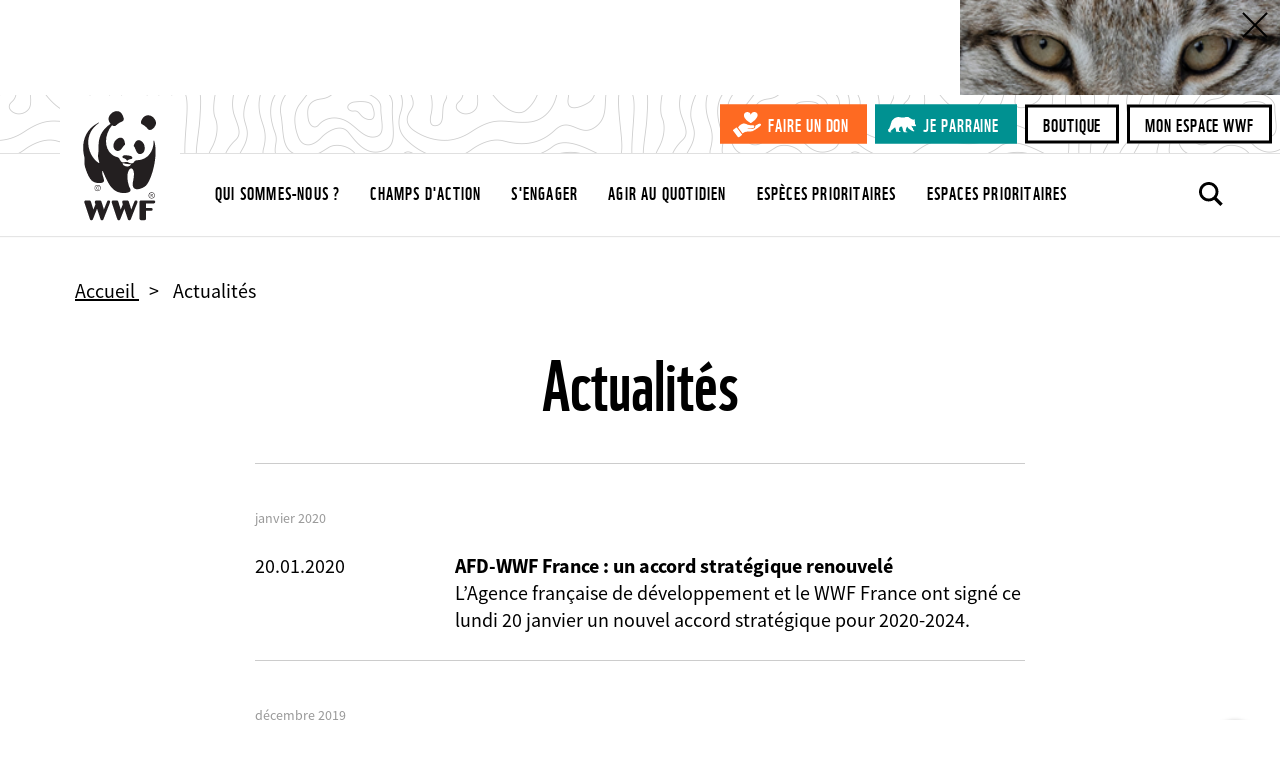

--- FILE ---
content_type: text/html; charset=UTF-8
request_url: https://www.wwf.fr/vous-informer/actualites?prPage=26&prpage=71
body_size: 10045
content:
<!DOCTYPE html>
<html lang="fr" dir="ltr" prefix="og: https://ogp.me/ns#">
<head>
  <script type="text/javascript" src="https://cache.consentframework.com/js/pa/29225/c/V9Srt/stub" referrerpolicy="origin" charset="utf-8"></script>
<script>window.Sddan = {
    "info": {
        "hd_m" : "",
        "hd_s256" : "",
        "uf_postal_code" : "",
        "uf_bday" : "",
        "uf_gender" : "",
    }
};</script>
<script type="text/javascript" src="https://choices.consentframework.com/js/pa/29225/c/V9Srt/cmp" charset="utf-8" async></script>
<script>
(function(w,d,s,l,i){w[l]=w[l]||[];w[l].push({'gtm.start':
new Date().getTime(),event:'gtm.js'});var f=d.getElementsByTagName(s)[0],
j=d.createElement(s),dl=l!='dataLayer'?'&amp;l='+l:'';j.async=true;j.src=
'https://www.googletagmanager.com/gtm.js?id='+i+dl;f.parentNode.insertBefore(j,f);
})(window,document,'script','dataLayer','GTM-W9DVGB');
</script>
<meta charset="utf-8" />
<noscript><style>form.antibot * :not(.antibot-message) { display: none !important; }</style>
</noscript><meta name="description" content="Toutes les actualités du WWF France et du réseau à travers des informations de terrain, des images, des interviews et des vidéos." />
<link rel="canonical" href="https://www.wwf.fr/vous-informer/actualites" />
<meta name="referrer" content="no-referrer-when-downgrade" />
<meta property="og:site_name" content="WWF France" />
<meta property="og:type" content="website" />
<meta property="og:title" content="Retrouvez toutes les actualités du WWF | WWF France" />
<meta property="og:description" content="Toutes les actualités du WWF France et du réseau à travers des informations de terrain, des images, des interviews et des vidéos." />
<meta name="twitter:card" content="summary_large_image" />
<meta name="twitter:site" content="@wwffrance" />
<meta name="twitter:description" content="Toutes les actualités du WWF France et du réseau à travers des informations de terrain, des images, des interviews et des vidéos." />
<meta name="twitter:title" content="Retrouvez toutes les actualités du WWF | WWF France" />
<meta name="Generator" content="Drupal 10 (https://www.drupal.org)" />
<meta name="MobileOptimized" content="width" />
<meta name="HandheldFriendly" content="true" />
<meta name="viewport" content="width=device-width, initial-scale=1.0" />
<meta name="facebook-domain-verification" content="gmp3su97ncmpdeljjr44wfy2qn8ddd" />
<link rel="icon" href="/themes/custom/wwf_main_theme/favicon.ico" type="image/vnd.microsoft.icon" />
<link rel="alternate" hreflang="fr" href="https://www.wwf.fr/vous-informer/actualites" />

  <title>Retrouvez toutes les actualités du WWF | WWF France</title>
  <link rel="stylesheet" media="all" href="/sites/default/files/css/css_NdusKKqQ6udN4S3mynvuZ3uqWjRRB1sZSKrAVwR--sM.css?delta=0&amp;language=fr&amp;theme=wwf_main_theme&amp;include=eJxFyUEOgCAMBdELETgS-YQKxAINhaC3d6NxOW_01knVBSiZvQ9fUZqfmSq5xD2ADV2TSztdHEvA9k0jGEgDkvU7v9jVZAUumik-TWsmSQ" />
<link rel="stylesheet" media="all" href="/sites/default/files/css/css_qbjpgLX6mTq-h1ZnVjJ0mE-0mKnxkKr5krRdvt788s4.css?delta=1&amp;language=fr&amp;theme=wwf_main_theme&amp;include=eJxFyUEOgCAMBdELETgS-YQKxAINhaC3d6NxOW_01knVBSiZvQ9fUZqfmSq5xD2ADV2TSztdHEvA9k0jGEgDkvU7v9jVZAUumik-TWsmSQ" />

  

  <meta property="fb:pages" content="145392792632">
  <meta property="fb:pages" content="145392792632">
  </head>
<body class="env-prod page-style-content-pipe path-node page-node-type-dossier-page">
<!-- Antvoice -->
    <script>window.avDataLayer = window.avDataLayer || [];
window.avtag = window.avtag || function(_cmd, _p) {
  window.avDataLayer.push({cmd: _cmd, p: _p});
};
avtag('init', {id: 'wwf', forceReload: true});</script>
<script type="text/javascript" src="https://static.avads.net/avtag.min.js" charset="utf-8" async></script>

<!-- End Antvoice -->
  <!-- Google Tag Manager (noscript) -->
  <noscript><iframe src="https://www.googletagmanager.com/ns.html?id=GTM-W9DVGB"
                    height="0" width="0" style="display:none;visibility:hidden"></iframe></noscript>
  <!-- End Google Tag Manager (noscript) -->
<noscript><iframe sandbox src="https://bs.serving-sys.com/Serving?cn=ot&onetagid=1073760062&ns=1&gdpr=${GDPR}&gdpr_consent=${GDPR_CONSENT_68}&us_privacy=${US_PRIVACY}&activityValues=$$Session=[Session]$$&dynamicRetargetingValues=$$$$&acp=$$$$" style="display:none;width:0px;height:0px"></iframe></noscript>
<a href="#main-content" class="visually-hidden focusable skip-link">
  Aller au contenu principal
</a>

  <div class="dialog-off-canvas-main-canvas" data-off-canvas-main-canvas>
    <div class="layout-container">
                 <div>
    <div id="block-wwf-main-theme-bandeau-decompte" class="block block-wwf-common block-wwf-common-bandeau-decompte">
	
			<div class="bandeau-decompte__container">
     <div class="bandeau-decompte__bg-orange">
         <ul class="compteur"><li><p class="decompte__jours">00 <span class="unit">jours</span></p>
</li><li><p class="decompte__heures">00 <span class="unit">heures</span></p>
</li><li><p class="decompte__minutes">00 <span class="unit">minutes</span></p>
</li><li><p class="decompte__secondes">00 <span class="unit">secondes</span></p>
</li></ul>
         <p class="bandeau-decompte__title">Soutenez nos actions et profitez d'une déduction d'impôts avant le 31 décembre</p>
         <a class="bandeau-decompte__btn" href="https://faireundon.wwf.fr/25CFA01A/~mon-don" title="Faire un don" target="_blank"></a>
     </div>
    <div class="bandeau-decompte__bg-image"></div>
    <button class="bandeau-decompte__close" type="button">Fermer le bandeau</button>
</div>

	</div>

  </div>

            <header role="banner">
              <div class="renderer-plugin wwf_header">
			
<div class="js-search-top-bar">

	<button class="search-top-bar-icon" type="submit"></button>
	<form action="/search/all" method="get">
		<input class="search-top-bar-input" autocomplete="off" type="text" id="edit-keys" name="search" size="40" maxlength="255" placeholder="Entrez votre recherche">
		<input type="submit" class="hidden">
	</form>
	<button type="button" class="close js-search-top-bar-close-btn" aria-label="Close"></button>

</div><!-- /.js-search-top-bar -->

<div class="header">

	<a class="top-logo-link" href="https://www.wwf.fr/"></a>

	<div class="header-top-bar">

		<div class="cta-buttons-wrapper">
																<a href="https://faireundon.wwf.fr/" class="btn btn-sm btn-primary don" target="_blank">Faire un don</a>
																<a href="/parrainer-un-animal" class="btn btn-sm btn-primary parrainage" target="_blank">Je parraine</a>
											<a href="https://boutique.wwf.fr/" class="btn btn-sm btn-secondary" target="_blank">Boutique</a>
											<a href="https://mon-espace.wwf.fr" class="btn btn-sm btn-secondary" target="_blank">Mon espace WWF</a>
	</div><!-- /.cta-buttons-wrapper -->

	</div><!-- /.header-top-bar -->

	<div class="header-nav-bar">

		
<ul class="list-unstyled main-top-navi">
	<li class="mobile-nav-link"><a href="/wwf-france-premiere-ong-dediee-a-la-protection-de-la-nature">Home</a></li>
			<li><a class="" href="/qui-sommes-nous">Qui sommes-nous ?</a></li>
			<li><a class="" href="/champs-daction">Champs d&#039;action</a></li>
			<li><a class="" href="/sengager-ensemble">S&#039;engager</a></li>
			<li><a class="" href="/agir-au-quotidien">Agir au quotidien</a></li>
			<li><a class="" href="/especes-prioritaires">Espèces prioritaires</a></li>
			<li><a class="" href="/espaces-prioritaires">Espaces prioritaires</a></li>
	</ul><!-- /.main-top-navi -->

		<div class="cta-buttons-wrapper">
																<a href="https://faireundon.wwf.fr/" class="btn btn-sm btn-primary don" target="_blank">Faire un don</a>
																<a href="/parrainer-un-animal" class="btn btn-sm btn-primary parrainage" target="_blank">Je parraine</a>
											<a href="https://boutique.wwf.fr/" class="btn btn-sm btn-secondary" target="_blank">Boutique</a>
											<a href="https://mon-espace.wwf.fr" class="btn btn-sm btn-secondary" target="_blank">Mon espace WWF</a>
	</div><!-- /.cta-buttons-wrapper -->

		
					<a class="make-donation btn btn-primary btn-sm" href="https://faireundon.wwf.fr/ab?cids[]=208&cids[]=206&cids[]=209">Faire un don</a>
		
		<a class="js-search-icon" href=""></a>

		<button type="button" class="menu-toggle-btn" data-bs-toggle="modal" data-bs-target="#naviModal">
			<span>Menu</span>
		</button><!-- /.menu-toggle-btn -->

	</div><!-- /.header-nav-bar -->

</div><!-- /.header -->

<!-- Modal -->
<div class="modal fade main-navi-modal" id="naviModal" tabindex="-1" role="dialog" aria-labelledby="exampleModalLabel" aria-hidden="true">
	<div class="modal-dialog" role="document">
		<div class="modal-content">

      <button type="button" class="close modal-close-btn" data-bs-dismiss="modal" aria-label="Close"></button>

			
<ul class="list-unstyled main-top-navi">
	<li class="mobile-nav-link"><a href="/wwf-france-premiere-ong-dediee-a-la-protection-de-la-nature">Home</a></li>
			<li><a class="" href="/qui-sommes-nous">Qui sommes-nous ?</a></li>
			<li><a class="" href="/champs-daction">Champs d&#039;action</a></li>
			<li><a class="" href="/sengager-ensemble">S&#039;engager</a></li>
			<li><a class="" href="/agir-au-quotidien">Agir au quotidien</a></li>
			<li><a class="" href="/especes-prioritaires">Espèces prioritaires</a></li>
			<li><a class="" href="/espaces-prioritaires">Espaces prioritaires</a></li>
	</ul><!-- /.main-top-navi -->

			
		</div><!-- /.modal-content -->
	</div><!-- /.modal-dialog -->
</div><!-- /.modal -->

	</div>

            
    </header>

      <div>
    <div data-drupal-messages-fallback class="hidden"></div>

  </div>

  
  <main role="main">
    <a id="main-content" tabindex="-1"></a>
    
                  <div class="layout-content">
          <div>
    <article class="node node--type-dossier-page node--view-mode-full">

	

	<div class="node__content">
										
<div  class="top-content">
      <ol class="breadcrumb"  itemscope="" itemtype="https://schema.org/BreadcrumbList">
         <li class="breadcrumb__item" itemprop="itemListElement" itemscope itemtype="https://schema.org/ListItem">
                    <a class="breadcrumb__link" itemprop="item" href="/">
                <span class="breadcrumb__name"
                      itemprop="name">Accueil</span>
            </a>
                <meta itemprop="position" content="1"/>
    </li>
         <li class="breadcrumb__item" itemprop="itemListElement" itemscope itemtype="https://schema.org/ListItem">
                    <span class="breadcrumb__name"
                  itemprop="name">Actualités
            </span>
                <meta itemprop="position" content="2"/>
    </li>
     </ol>
  </div>
	<div class="visually-hidden content-header content-header-default">
	<div class="content-header-inner">
					<a class="content-header-back-link" data-action="back" href="#">
				Retour
			</a><!-- /.content-header-back-link -->
		
		
	</div><!-- /.content-header-inner -->
</div><!-- /.content-header -->
<div class="content-intro">
	<div class="content-intro-inner">
		
										<div class="field field-name--field-page-title field-type--string field__item"><h1>Actualités</h1></div>
						
	</div>
</div>
<div class="sharing-threshold" data-offset="0" data-margin="30"></div>
	<div class="page-context-links-insert">
		<div class="page-context-links-insert-wrapper">
										<div class="renderer-plugin context_links">
				</div>

					</div>
	</div>

						<div class="field field-name--field-content-elements field-type--entity-reference-revisions field__items">
															<div class="field__item"><div class="paragraph paragraph--type--content-plugin paragraph--view-mode--default">
	<div class="paragraph-inner">
							
										<div class="field field-name--field-content-plugin field-type--renderer-plugin-type field__item"><div class="renderer-plugin press_release_list">
		<div class="press-release-list-container">
		<div class="paging-container" data-provider="press_release.paging_provider" data-current="26" data-size="10" data-count="93" data-params="[]">
  <div class="paging-page-content">
    <div class="paging-page-content-inner" data-content="content">
      <div>
			<h3 class="press-release-list-month">janvier 2020</h3>
		<div>
							<article class="node node--type-press-release-page node--view-mode-teaser">

	

	<div class="node__content">
					<div class="press-release-date">
		
										<div class="field field-name--field-publication-date field-type--datetime field__item">20.01.2020</div>
						
	</div>
	<div class="press-release-summary">
		<a href="/vous-informer/actualites/afd-wwf-france-un-accord-strategique-renouvele">
										<div class="field field-name--field-page-title field-type--string field__item"><h4>AFD-WWF France : un accord stratégique renouvelé</h4></div>
						
										<div class="field field-name--field-teaser-text field-type--text-long field__item"><p><span><span><span><span lang="fr">L’Agence française de développement et le WWF France ont signé ce lundi 20 janvier un nouvel accord stratégique pour 2020-2024.</span></span></span></span></p></div>
						</a>
	</div>
											</div>

</article>

					</div>
			<h3 class="press-release-list-month">décembre 2019</h3>
		<div>
							<article class="node node--type-press-release-page node--view-mode-teaser">

	

	<div class="node__content">
					<div class="press-release-date">
		
										<div class="field field-name--field-publication-date field-type--datetime field__item">19.12.2019</div>
						
	</div>
	<div class="press-release-summary">
		<a href="/vous-informer/actualites/loi-anti-gaspillage-le-wwf-france-regrette-loccasion-manquee-de-sortir-de-la-societe-du-tout-jetable">
										<div class="field field-name--field-page-title field-type--string field__item"><h4>Loi anti-gaspillage : le WWF France regrette l’occasion manquée de sortir de la société du tout-jetable</h4></div>
						
										<div class="field field-name--field-teaser-text field-type--text-long field__item"><p>Alors qu’il s’agissait d’une formidable opportunité de sortir de la société du tout-jetable et d’entrer dans une économie qui favorise le réemploi et la réparation, le texte voté est très décevant.</p></div>
						</a>
	</div>
											</div>

</article>

							<article class="node node--type-press-release-page node--view-mode-teaser">

	

	<div class="node__content">
					<div class="press-release-date">
		
										<div class="field field-name--field-publication-date field-type--datetime field__item">18.12.2019</div>
						
	</div>
	<div class="press-release-summary">
		<a href="/vous-informer/actualites/huile-de-palme-le-gouvernement-vole-une-nouvelle-fois-au-secours-de-total">
										<div class="field field-name--field-page-title field-type--string field__item"><h4>Huile de palme : le gouvernement vole une nouvelle fois au secours de Total</h4></div>
						
										<div class="field field-name--field-teaser-text field-type--text-long field__item"><p>Après le camouflet infligé par les députés le 17 novembre 2019, le gouvernement tente une nouvelle manœuvre pour sauver Total et sa bioraffinerie d’huile de palme de La Mède.&nbsp;</p>
</div>
						</a>
	</div>
											</div>

</article>

							<article class="node node--type-press-release-page node--view-mode-teaser">

	

	<div class="node__content">
					<div class="press-release-date">
		
										<div class="field field-name--field-publication-date field-type--datetime field__item">13.12.2019</div>
						
	</div>
	<div class="press-release-summary">
		<a href="/vous-informer/actualites/neutralite-climatique-pour-2050-le-wwf-salue-lannonce-de-lue-mais-appelle-a-des-engagements">
										<div class="field field-name--field-page-title field-type--string field__item"><h4>Neutralité climatique pour 2050 : le WWF salue l’annonce de l’UE mais appelle à des engagements ambitieux pour 2030</h4></div>
						
										<div class="field field-name--field-teaser-text field-type--text-long field__item"><p>Cette nuit, à quelques heures de la fin de la COP25, l’Union européenne s'est engagée à aligner son ambition de long terme avec l'Accord de Paris.</p>
</div>
						</a>
	</div>
											</div>

</article>

							<article class="node node--type-press-release-page node--view-mode-teaser">

	

	<div class="node__content">
					<div class="press-release-date">
		
										<div class="field field-name--field-publication-date field-type--datetime field__item">09.12.2019</div>
						
	</div>
	<div class="press-release-summary">
		<a href="/vous-informer/actualites/lutte-contre-la-pollution-plastique-derniere-chance-pour-la-loi-anti-gaspillage">
										<div class="field field-name--field-page-title field-type--string field__item"><h4>Lutte contre la pollution plastique : dernière chance pour la loi anti-gaspillage ?</h4></div>
						
										<div class="field field-name--field-teaser-text field-type--text-long field__item"><p>Comme le révèle un sondage réalisé par l’Ifop pour le WWF France, les Français plébiscitent la sortie des plastiques jetables et non recyclables et le retour de la consigne pour réemploi.</p>
</div>
						</a>
	</div>
											</div>

</article>

							<article class="node node--type-press-release-page node--view-mode-teaser">

	

	<div class="node__content">
					<div class="press-release-date">
		
										<div class="field field-name--field-publication-date field-type--datetime field__item">06.12.2019</div>
						
	</div>
	<div class="press-release-summary">
		<a href="/vous-informer/actualites/du-chariot-de-courses-a-lassiette-le-wwf-france-livre-des-astuces-et-recettes-pour-faire-rimer-fete">
										<div class="field field-name--field-page-title field-type--string field__item"><h4>Du chariot de courses à l’assiette, le WWF France livre des astuces et recettes pour faire rimer fête et planète !</h4></div>
						
										<div class="field field-name--field-teaser-text field-type--text-long field__item"><p>Le WWF France met à disposition les clés pour préparer des fêtes gourmandes et responsables en toute simplicité.</p>
</div>
						</a>
	</div>
											</div>

</article>

							<article class="node node--type-press-release-page node--view-mode-teaser">

	

	<div class="node__content">
					<div class="press-release-date">
		
										<div class="field field-name--field-publication-date field-type--datetime field__item">02.12.2019</div>
						
	</div>
	<div class="press-release-summary">
		<a href="/vous-informer/actualites/cop25-la-france-doit-donner-une-impulsion-avant-une-annee-cruciale-pour-le-climat-et-la-biodiversite">
										<div class="field field-name--field-page-title field-type--string field__item"><h4>COP25 : la France doit donner une impulsion avant une année cruciale pour le climat et la biodiversité</h4></div>
						
										<div class="field field-name--field-teaser-text field-type--text-long field__item"><p>La COP25 arrive à un moment d’urgence absolue face à la crise climatique et l’effondrement de la biodiversité.</p>
</div>
						</a>
	</div>
											</div>

</article>

					</div>
			<h3 class="press-release-list-month">novembre 2019</h3>
		<div>
							<article class="node node--type-press-release-page node--view-mode-teaser">

	

	<div class="node__content">
					<div class="press-release-date">
		
										<div class="field field-name--field-publication-date field-type--datetime field__item">29.11.2019</div>
						
	</div>
	<div class="press-release-summary">
		<a href="/vous-informer/actualites/les-pays-mediterraneens-echouent-a-proteger-la-mediterranee-alors-que-la-biodiversite-decline-a-un">
										<div class="field field-name--field-page-title field-type--string field__item"><h4>Les pays méditerranéens échouent à protéger la Méditerranée alors que la biodiversité décline à un rythme sans précédent </h4></div>
						
										<div class="field field-name--field-teaser-text field-type--text-long field__item"><p>Seul 1,27 % de la Méditerranée est efficacement protégé, principalement dans la partie nord de la région.</p>
</div>
						</a>
	</div>
											</div>

</article>

							<article class="node node--type-press-release-page node--view-mode-teaser">

	

	<div class="node__content">
					<div class="press-release-date">
		
										<div class="field field-name--field-publication-date field-type--datetime field__item">25.11.2019</div>
						
	</div>
	<div class="press-release-summary">
		<a href="/vous-informer/actualites/chiffres-records-de-lorpaillage-illegal-en-guyane-le-wwf-france-appelle-a-une-cooperation">
										<div class="field field-name--field-page-title field-type--string field__item"><h4> Chiffres records de l’orpaillage illégal en Guyane : le WWF France appelle à une coopération transfrontalière effective</h4></div>
						
										<div class="field field-name--field-teaser-text field-type--text-long field__item"><p>Le Parc Amazonien vient de lancer une nouvelle alerte sur le chiffre record de 145 sites miniers illégaux sur son territoire, le troisième bilan le plus élevé depuis 2008.</p>
</div>
						</a>
	</div>
											</div>

</article>

							<article class="node node--type-press-release-page node--view-mode-teaser">

	

	<div class="node__content">
					<div class="press-release-date">
		
										<div class="field field-name--field-publication-date field-type--datetime field__item">22.11.2019</div>
						
	</div>
	<div class="press-release-summary">
		<a href="/vous-informer/actualites/loi-anti-gaspillage-le-gouvernement-va-t-il-enterrer-la-consigne">
										<div class="field field-name--field-page-title field-type--string field__item"><h4>Loi anti-gaspillage : le gouvernement va-t-il  enterrer la consigne ?</h4></div>
						
										<div class="field field-name--field-teaser-text field-type--text-long field__item"><p>Après plusieurs mois de concertation, le gouvernement va-t-il enterrer le principe même de la consigne et abandonner l’idée de lutter contre l’usage unique ?</p>
</div>
						</a>
	</div>
											</div>

</article>

					</div>
	</div>

    </div>
  </div>
  <div class="paging-pager">
    <div class="paging-pager-inner">
      <div class="paging-pager-pages">
						<a class="relative prev" href="/vous-informer/actualites?prPage=25&amp;prpage=71" data-page="25"><span>Prev</span></a>
							<span>&hellip;</span>
		
		
			
		
			
		
			
		
			
		
			
		
			
		
			
		
			
		
			
		
			
		
			
		
			
		
			
		
			
		
			
		
			
		
			
		
			
		
			
		
			
		
			
		
			
		
			
		
			
		
							<a class="" href="/vous-informer/actualites?prPage=24&amp;prpage=71" data-page="24">25</a>
			
		
							<a class="" href="/vous-informer/actualites?prPage=25&amp;prpage=71" data-page="25">26</a>
			
		
							<a class="active" href="/vous-informer/actualites?prPage=26&amp;prpage=71" data-page="26">27</a>
			
		
							<a class="" href="/vous-informer/actualites?prPage=27&amp;prpage=71" data-page="27">28</a>
			
		
							<a class="" href="/vous-informer/actualites?prPage=28&amp;prpage=71" data-page="28">29</a>
			
		
			
		
			
		
			
		
			
		
			
		
			
		
			
		
			
		
			
		
			
		
			
		
			
		
			
		
			
		
			
		
			
		
			
		
			
		
			
		
			
		
			
		
			
		
			
		
			
		
			
		
			
		
			
		
			
		
			
		
			
		
			
		
			
		
			
		
			
		
			
		
			
		
			
		
			
		
			
		
			
		
			
		
			
		
			
		
			
		
			
		
			
		
			
		
			
		
			
		
			
		
			
		
			
		
			
		
			
		
			
		
			
		
			
		
			
		
			
		
			
		
			
		
			
		
			
		
			
		
					<span>&hellip;</span>
		
					<a class="relative next" href="/vous-informer/actualites?prPage=27&amp;prpage=71" data-page="27"><span>Next</span></a>
			</div>

    </div>
  </div>
</div>
	</div>
</div>
</div>
						
					</div>
</div>
</div>
																				<div class="field__item"><div class="paragraph paragraph--type--inline-contacts paragraph--view-mode--default">
	<div class="paragraph-inner">
							
										<div class="field field-name--field-contact-block-title field-type--text field__item"><p>Contacts presse</p>
</div>
						
						<div class="field field-name--field-contacts field-type--entity-reference-revisions field__items">
															<div class="field__item"><div class="paragraph paragraph--type--inline-contact paragraph--view-mode--default">
	<div class="paragraph-inner">
							
										<div class="field field-name--field-contact-name field-type--string field__item">Mathilde Calvez</div>
						
										<div class="field field-name--field-contact-function field-type--string field__item">Chargée de communication</div>
						
            <div class="field field--name-field-contact-email field--type-string field--label-hidden field__item"><a href="mailto:mcalvez@wwf.fr">mcalvez@wwf.fr</a></div>
    

										<div class="field field-name--field-contact-mobile field-type--telephone field__item">+33 (0)7 69 86 67 41</div>
						
					</div>
</div>
</div>
																				<div class="field__item"><div class="paragraph paragraph--type--inline-contact paragraph--view-mode--default">
	<div class="paragraph-inner">
							
										<div class="field field-name--field-contact-name field-type--string field__item">Annaëlle FOY</div>
						
										<div class="field field-name--field-contact-function field-type--string field__item">Chargée de communication</div>
						
            <div class="field field--name-field-contact-email field--type-string field--label-hidden field__item"><a href="mailto:afoy@wwf.fr">afoy@wwf.fr</a></div>
    

										<div class="field field-name--field-contact-mobile field-type--telephone field__item">+33 6 10 24 43 59</div>
						
					</div>
</div>
</div>
																				<div class="field__item"><div class="paragraph paragraph--type--inline-contact paragraph--view-mode--default">
	<div class="paragraph-inner">
							
										<div class="field field-name--field-contact-name field-type--string field__item">Anastasia SEBAN</div>
						
										<div class="field field-name--field-contact-function field-type--string field__item">Chargée de communication</div>
						
            <div class="field field--name-field-contact-email field--type-string field--label-hidden field__item"><a href="mailto:aseban@wwf.fr">aseban@wwf.fr</a></div>
    

										<div class="field field-name--field-contact-mobile field-type--telephone field__item">+33 6 29 33 25 62</div>
						
					</div>
</div>
</div>
												</div>
			
					</div>
</div>
</div>
												</div>
			
															<div class="renderer-plugin downloads_by_context_renderer">
			<div class="downloads-header"><h2>Documents à télécharger</h2>
</div>
<div class="downloads-list">			<div class="media--document link-list-item">
									<a data-mime="application/pdf" href="/sites/default/files/doc-2023-10/PLAQUETTE%2050%20ANS%20V%20DEF%201%20PAGES%20SIMPLES%20HD_compressed.pdf">
				<div class="file-name">
											Brochure &mdash;
										
										<div class="field field-name--name field-type--string field__item">WWF France - 50 ans au service de la nature</div>
						
				</div>
				<div class="file-description">
					
										<div class="field field-name--field-summary field-type--text-long field__item"><p>Depuis 1973, le WWF France agit au quotidien afin d’offrir aux générations futures une planète vivante.</p></div>
						
				</div>
									<div class="file-meta-data">
						PDF - 9.37 Mo
					</div>
							</a>
		</div>
	</div>
	</div>

<div class="content-footer">

	<hr />

	<div class="content-footer-inner">

		<div class="content-footer-left">
							<div class="renderer-plugin context_links">
				</div>

					</div><!-- /.content-footer-left -->
		
		<div class="content-footer-right">
							
	<div class="social-share-float social-share" style="display: none;">
		<div class="social-title-block">
			<a class="social-share-toggle" href="#" title="Partager">
				<span>Toggle partager</span>
			</a>
		</div>

		<ul class="social-share-list">
							<li><a href="https://www.facebook.com/sharer/sharer.php?u=https%3A//www.wwf.fr/vous-informer/actualites" class="sharing-option facebook" data-social-name="facebook" title="Partager sur Facebook - Site externe"><span>Facebook</span>
</a></li>
							<li><a href="https://twitter.com/intent/tweet?url=https%3A//www.wwf.fr/vous-informer/actualites" class="sharing-option twitter" data-text="" data-social-name="twitter" data-hashtags="WWF" data-via="WWFFrance" title="Partager sur Twitter - Site externe"><span>Twitter</span></a>
</li>
							<li><a href="https://www.linkedin.com/shareArticle?mini=true&amp;url=https%3A//www.wwf.fr/vous-informer/actualites" class="sharing-option linkedin" data-social-name="linkedin" title="Partager sur LinkedIn - Site externe" target="_blank"><span>LinkedIn</span>
</a></li>
							<li><a href="https://api.whatsapp.com/send?phone=&amp;source=&amp;data=&amp;text=https%3A//www.wwf.fr/vous-informer/actualites" class="sharing-option whatsapp" data-social-name="whatsapp" title="Partager via WhatsApp - Site externe"><span>WhatsApp</span>
</a></li>
							<li><a href="mailto:?subject=Je%20te%20recommande%20cette%20page%20du%20wwf.fr&amp;body=Hello%21%20Je%20viens%20de%20d%C3%A9couvrir%20cette%20page%20tr%C3%A8s%20int%C3%A9ressante%20sur%20le%20site%20du%20WWF.%20Cela%20pourrait%20t%E2%80%99int%C3%A9resser%3A%20https%3A%2F%2Fwww.wwf.fr%2Fvous-informer%2Factualites" class="sharing-option email" data-social-name="email" title="Partager par Email"><span>Email</span></a>
</li>
					</ul><!-- /.social-share-list -->

	</div><!-- /.social-share-float -->

	<div class="social-share-footer social-share">

		<div class="social-share-title">
			Partager cette page
		</div><!-- /.social-share-title -->

		<ul class="social-share-list">
							<li><a href="https://www.facebook.com/sharer/sharer.php?u=https%3A//www.wwf.fr/vous-informer/actualites" class="sharing-option facebook" data-social-name="facebook" title="Partager sur Facebook - Site externe"><span>Facebook</span>
</a></li>
							<li><a href="https://twitter.com/intent/tweet?url=https%3A//www.wwf.fr/vous-informer/actualites" class="sharing-option twitter" data-text="" data-social-name="twitter" data-hashtags="WWF" data-via="WWFFrance" title="Partager sur Twitter - Site externe"><span>Twitter</span></a>
</li>
							<li><a href="https://www.linkedin.com/shareArticle?mini=true&amp;url=https%3A//www.wwf.fr/vous-informer/actualites" class="sharing-option linkedin" data-social-name="linkedin" title="Partager sur LinkedIn - Site externe" target="_blank"><span>LinkedIn</span>
</a></li>
							<li><a href="https://api.whatsapp.com/send?phone=&amp;source=&amp;data=&amp;text=https%3A//www.wwf.fr/vous-informer/actualites" class="sharing-option whatsapp" data-social-name="whatsapp" title="Partager via WhatsApp - Site externe"><span>WhatsApp</span>
</a></li>
							<li><a href="mailto:?subject=Je%20te%20recommande%20cette%20page%20du%20wwf.fr&amp;body=Hello%21%20Je%20viens%20de%20d%C3%A9couvrir%20cette%20page%20tr%C3%A8s%20int%C3%A9ressante%20sur%20le%20site%20du%20WWF.%20Cela%20pourrait%20t%E2%80%99int%C3%A9resser%3A%20https%3A%2F%2Fwww.wwf.fr%2Fvous-informer%2Factualites" class="sharing-option email" data-social-name="email" title="Partager par Email"><span>Email</span></a>
</li>
					</ul><!-- /.social-share-list -->

	</div><!-- /.social-share-footer -->
</div>


					</div><!-- /.content-footer-right -->

	</div><!-- /.content-footer-inner -->
</div><!-- /.content-footer -->

									</div>

</article>

  </div>

        </div>          
    
    
  </main>

      <footer role="contentinfo">
                    <div class="renderer-plugin wwf_footer">
			<div class="footer">
  <div class="footer-inner-wrapper">
    <div class="footer-inner">
              <div class="footer-list-wrapper">
          <h5>S&#039;engager</h5>
          <ul class="list-unstyled footer-list">
                                        <li><a href="https://faireundon.wwf.fr/ab?cids%5B0%5D=208&amp;cids%5B1%5D=206&amp;cids%5B2%5D=209"  >Faire un don</a></li>
                                        <li><a href="/sengager-ensemble/relayer-campagnes"  >Nos campagnes</a></li>
                                        <li><a href="/sengager-ensemble/devenir-benevole"  >Devenir bénévole</a></li>
                                        <li><a href="/sengager-ensemble/transmettre-patrimoine/legs-testament"  >Faire un legs</a></li>
                                        <li><a href="https://boutique.wwf.fr/"  >Boutique</a></li>
                      </ul><!-- /.footer-list -->
        </div><!-- /.footer-list-wrapper -->
              <div class="footer-list-wrapper">
          <h5>S&#039;informer</h5>
          <ul class="list-unstyled footer-list">
                                        <li><a href="/newsletter"  >Newsletter</a></li>
                                        <li><a href="/vous-informer/actualites"  >Actualités</a></li>
                                        <li><a href="/vous-informer/effet-panda"  >L&#039;Effet Panda</a></li>
                                        <li><a href="/vous-informer/sur-les-traces-du-panda"  >Traces du Panda</a></li>
                                        <li><a href="/podcast"  >Podcast</a></li>
                                        <li><a href="/360"  >WWF Immersion 360</a></li>
                      </ul><!-- /.footer-list -->
        </div><!-- /.footer-list-wrapper -->
              <div class="footer-list-wrapper">
          <h5>Échanger</h5>
          <ul class="list-unstyled footer-list">
                                        <li><a href="/faq"  >Besoin d&#039;aide ?</a></li>
                                        <li><a href="/qui-sommes-nous/contact"  >Nous contacter</a></li>
                                        <li><a href="/qui-sommes-nous/nous-rejoindre"  >Rejoindre l&#039;équipe</a></li>
                                        <li><a href="https://mon-espace.wwf.fr"  >Mon espace WWF</a></li>
                      </ul><!-- /.footer-list -->
        </div><!-- /.footer-list-wrapper -->
              <div class="footer-list-wrapper">
          <h5>Crédits</h5>
          <ul class="list-unstyled footer-list">
                                        <li><a href="/mentions-legales"  >Mentions légales</a></li>
                                        <li><a href="/politique-de-confidentialite"  >Confidentialité</a></li>
                                        <li><a href="/appels-doffres"  >Appels d&#039;offres</a></li>
                                        <li><a href="/politique-cookies"  >Politique de cookies</a></li>
                                        <li><a href="#rgpd"  class="cookie-panel" >Gestion des cookies</a></li>
                      </ul><!-- /.footer-list -->
        </div><!-- /.footer-list-wrapper -->
          </div><!-- /.footer-inner -->
    <div class="googleAdsMessage">
      <p><strong>Réduction d’impôts</strong></p>
<ul>
<li>66 % du montant de votre don au profit du WWF peut être déduit de votre impôt sur le revenu.</li>
<li><span>75% peuvent être déduits de l’IFI (Impôt sur la Fortune Immobilière)</span></li>
</ul>
<p>Le Fonds Mondial pour la Nature France, dit WWF France est une Fondation reconnue d'utilité publique.<br>Numéro d’enregistrement et SIREN : 302 518 667.</p>

    </div>
    <div class="footer-inner">
        <div class="footer-mission">
          <hr />
          <div class="footer-mission-inner">
            <h5>Notre mission</h5>
            <div class="footer-mission-text">
              Arrêter la dégradation de l'environnement dans le monde et construire un avenir où les êtres humains pourront vivre en harmonie avec la nature.
            </div><!-- /.footer-mission-text -->
          </div><!-- /.footer-mission-inner -->
          <hr />
        </div><!-- /.footer-mission -->
    </div><!-- /.footer-inner -->
    <div class="footer-inner">
      <div class="footer-end-wrapper">
        <div class="footer-end-inner">
          <div class="footer-bank-details">
            © 2025 WWF - World Wide Fund For Nature © 1986 Panda Symbol WWF – World Wide Fund For Nature (formerly World Wildlife Fund) <sub class="registered-icon">®</sub> “WWF” is a WWF Registered Trademark
          <hr />
          </div><!-- /.footer-bank-details -->
          <div class="footer-sharing">
            Nous suivre
                          <a class="footer-sharing-icon facebook-icn" title="Nous suivre sur Facebook" href="https://www.facebook.com/WWFFRANCE"><span>Facebook</span></a>
                          <a class="footer-sharing-icon twitter-icn" title="Nous suivre sur Twitter" href="https://twitter.com/WWFFRANCE"><span>Twitter</span></a>
                          <a class="footer-sharing-icon instagram-icn" title="Nous suivre sur Instagram" href="https://www.instagram.com/wwffrance/"><span>Instagram</span></a>
                          <a class="footer-sharing-icon youtube-icn" title="Nous suivre sur Youtube" href="https://www.youtube.com/user/WWFFrance"><span>Youtube</span></a>
                          <a class="footer-sharing-icon linkedin-icn" title="Nous suivre sur LinkedIn" href="https://www.linkedin.com/company/wwf-france"><span>LinkedIn</span></a>
                      </div><!-- /.footer-sharing -->
        </div><!-- /.footer-end-inner -->
        <hr />
        <button type="button" data-bs-toggle="modal" data-bs-target="#credit-modal" class="footer-image-credits-link" data-modal="image-credits">Crédits photo</button>
      </div><!-- /.footer-end-wrapper -->
    </div><!-- /.footer-inner -->
  </div><!-- /.footer-inner-wrapper -->
</div><!-- /.footer -->
	</div>

          </footer>
  </div>
  </div>

<button id="btnScrollToTop" title="Retour en haut de page"><span class='visually-hidden focusable'>Retour en haut de page</span></button>
<script>window.dataLayer = window.dataLayer || []; window.dataLayer.push({"drupalLanguage":"fr","drupalCountry":"CH","siteName":"WWF France","entityCreated":"1504084461","entityLangcode":"fr","entityStatus":"1","entityUid":"8","entityUuid":"088d49ef-27d8-4007-b44a-61f6bc6719ec","entityVid":"69103","entityName":"claurent","entityType":"node","entityBundle":"dossier_page","entityId":"367","entityTitle":"Page - Archives - CP","entityTaxonomy":{"categorie_recherche":{"517":"Communiqués de presse"},"content_category":{"271":"CP"}},"userUid":0});</script>

<script type="application/json" data-drupal-selector="drupal-settings-json">{"path":{"baseUrl":"\/","pathPrefix":"","currentPath":"node\/367","currentPathIsAdmin":false,"isFront":false,"currentLanguage":"fr","currentQuery":{"prPage":"26","prpage":"71"}},"pluralDelimiter":"\u0003","suppressDeprecationErrors":true,"dataLayer":{"defaultLang":"fr","languages":{"fr":{"id":"fr","name":"French","direction":"ltr","weight":2}}},"data":{"extlink":{"extTarget":true,"extTargetNoOverride":false,"extNofollow":false,"extNoreferrer":false,"extFollowNoOverride":false,"extClass":"0","extLabel":"(le lien est externe)","extImgClass":false,"extSubdomains":false,"extExclude":"www\\.wwf\\.fr","extInclude":"\\S*pdf","extCssExclude":"","extCssExplicit":"","extAlert":false,"extAlertText":"This link will take you to an external web site. We are not responsible for their content.","mailtoClass":"0","mailtoLabel":"(link sends email)","extUseFontAwesome":false,"extIconPlacement":"append","extFaLinkClasses":"fa fa-external-link","extFaMailtoClasses":"fa fa-envelope-o","whitelistedDomains":null}},"wwf_sharing":{"facebookAppId":"263458547396949","type":"all"},"paging":{"pagingUrl":"\/paging\/page\/%7Bservice%7D\/%7Bsize%7D\/%7Bpage%7D"},"field_group":{"content_header":{"mode":"default","context":"view","settings":{"id":"group_content_header","classes":""}},"html_element":{"mode":"default","context":"view","settings":{"classes":"top-content","show_empty_fields":false,"id":"","element":"div","show_label":false,"label_element":"h3","label_element_classes":"","attributes":"","effect":"none","speed":"fast"}}},"app":{"env":"prod","debug":false},"decompte":{"targetTime":1767222000000},"user":{"uid":0,"permissionsHash":"017bb0191f70f853b1552dfd0af081a54ff5ee94a686149715b58e25af337c26"}}</script>
<script src="/sites/default/files/js/js_3CvFhTJ87ryfxG0QFqXmPqZOQ-vKGcKvA7NX35ygwmg.js?scope=footer&amp;delta=0&amp;language=fr&amp;theme=wwf_main_theme&amp;include=eJxNjUEOgzAMBD8E9ZMipzFJVMdGtoH296WIQ0-rHWl2CwYyfsggU8O9q_l0HEsa2CVFo0FQWTPy_NSxqpCET_QO7vKCYtuK_Ljr5XlD61Lhzoud5lCBnczPt-r_MKMUwi0V-u0HfQEm6Tkm"></script>
<script src="https://assets.app.smart-tribune.com/wwf/FAQ/faq.main.js"></script>
<script src="/sites/default/files/js/js_quk3U3jIadBUxG4l7CsqPxMd4l-3terFhER20G3dCio.js?scope=footer&amp;delta=2&amp;language=fr&amp;theme=wwf_main_theme&amp;include=eJxNjUEOgzAMBD8E9ZMipzFJVMdGtoH296WIQ0-rHWl2CwYyfsggU8O9q_l0HEsa2CVFo0FQWTPy_NSxqpCET_QO7vKCYtuK_Ljr5XlD61Lhzoud5lCBnczPt-r_MKMUwi0V-u0HfQEm6Tkm"></script>

<div class="modal fade image-credits-modal" tabindex="-1" role="dialog" id="credit-modal">
	<div class="modal-dialog">
		<div class="modal-content">

      <button type="button" class="close modal-close-btn" data-bs-dismiss="modal" aria-label="Close"></button>

			<h3>Photo Credits</h3>

			<div class="image-credits-list">
				<img class="spinner" src="/themes/custom/wwf_main_theme/components/image-credits/images/spinner.gif" />
			</div><!-- /.image-credits-list -->

		</div><!-- /.modal-content -->
	</div><!-- /.modal-dialog -->
</div><!-- /.image-credits-modal -->
</body>
</html>


--- FILE ---
content_type: text/css; charset=utf-8
request_url: https://assets.app.smart-tribune.com/wwf/FAQ/faq.css
body_size: 35186
content:
@import"https://fonts.googleapis.com/css2?family=Source+Sans+Pro:ital,wght@0,400; 0,700;1,400;1,700&display=swap";#st-faq-root,#st-faq-root *,#st-faq-root :after,#st-faq-root :before,body>.st-modal,body>.st-modal *,body>.st-modal :after,body>.st-modal :before{animation:none;animation-delay:0s;animation-direction:normal;animation-duration:0s;animation-fill-mode:none;animation-iteration-count:1;animation-name:none;animation-play-state:running;animation-timing-function:ease;backface-visibility:visible;background:0;background-attachment:scroll;background-clip:initial;background-color:transparent;background-image:none;background-origin:initial;background-position:0 0;background-position-x:0;background-position-y:0;background-repeat:repeat;background-size:initial;border:transparent;border-radius:0;border-bottom-left-radius:0;border-bottom-right-radius:0;border-collapse:initial;border-image:none;border-spacing:0;border-top-left-radius:0;border-top-right-radius:0;bottom:auto;box-shadow:none;box-sizing:border-box;caption-side:top;clear:none;clip:auto;column-fill:balance;column-gap:normal;column-rule:medium none currentColor;column-rule-color:initial;column-rule-style:none;column-rule-width:medium;column-span:none;columns:auto;content:normal;counter-increment:none;counter-reset:none;direction:ltr;display:inline;empty-cells:show;float:none;height:auto;-webkit-hyphens:none;hyphens:none;left:auto;list-style:none;list-style-image:none;list-style-position:outside;list-style-type:disc;margin:0;max-height:none;max-width:none;min-height:0;min-width:auto;opacity:1;outline:0;outline-color:invert;outline-style:none;outline-width:medium;overflow:visible;overflow-x:visible;overflow-y:visible;padding:0;page-break-after:auto;page-break-before:auto;page-break-inside:auto;perspective:none;perspective-origin:50% 50%;position:static;quotes:"“" "”" "‘" "’";right:auto;tab-size:8;table-layout:auto;text-align-last:auto;text-decoration:none;text-decoration-color:initial;text-decoration-line:none;text-decoration-style:solid;text-indent:0;text-shadow:none;text-transform:none;top:auto;transform:none;transform-style:flat;transition:none;transition-delay:0s;transition-duration:0s;transition-property:none;transition-timing-function:ease;unicode-bidi:normal;vertical-align:initial;visibility:visible;width:auto;z-index:auto}#st-faq-root{color:#000;cursor:auto;font:normal;font-family:Helvetica,Arial,sans-serif;font-size:medium;font-style:normal;font-variant:normal;font-weight:400;letter-spacing:normal;line-height:normal;orphans:2;text-align:left;white-space:normal;widows:2;word-spacing:normal}#st-faq-root *,#st-faq-root :after,#st-faq-root :before{color:inherit;font:inherit;font-family:inherit;font-size:inherit;font-style:inherit;font-variant:inherit;font-weight:inherit;letter-spacing:inherit;line-height:inherit;orphans:inherit;text-align:inherit;white-space:inherit;widows:inherit;word-spacing:inherit}#st-faq-root article,#st-faq-root div,#st-faq-root h1,#st-faq-root h2,#st-faq-root h3,#st-faq-root h4,#st-faq-root h5,#st-faq-root h6,#st-faq-root hr,#st-faq-root ol,#st-faq-root p,#st-faq-root section,#st-faq-root ul{display:block}#st-faq-root b,#st-faq-root strong{font-weight:700}#st-faq-root del,#st-faq-root s{text-decoration:line-through}#st-faq-root u{text-decoration:underline}#st-faq-root sub{font-size:smaller;vertical-align:sub}#st-faq-root sup{font-size:smaller;vertical-align:super}#st-faq-root ins{text-decoration:underline}#st-faq-root small{font-size:smaller}#st-faq-root cite,#st-faq-root em,#st-faq-root i,#st-faq-root q{font-style:italic}#st-faq-root pre{white-space:pre}#st-faq-root hr{border-top:1px solid;margin:.5em auto}#st-faq-root table{display:table}#st-faq-root thead{display:table-header-group}#st-faq-root tbody{display:table-row-group}#st-faq-root tfoot{display:table-footer-group}#st-faq-root tr{display:table-row}#st-faq-root th{font-weight:700}#st-faq-root td,#st-faq-root th{display:table-cell}#st-faq-root .html-response .accordion{margin:1em auto}#st-faq-root .html-response .accordion>.accordion-item{background:hsla(0,0%,100%,.95);box-shadow:0 2px 5px hsla(0,0%,40%,.16);margin:0;transition:all .2s}#st-faq-root .html-response .accordion>.accordion-item>.accordion-item-title{align-items:center;background:transparent;border:none;display:flex;font-size:1.05em;justify-content:space-between;padding:1em;text-align:left;transition:inherit;width:100%}#st-faq-root .html-response .accordion>.accordion-item>.accordion-item-title:after{color:inherit;content:"›";display:block;font-size:1.5em;padding:0 .5em;transform:rotate(90deg);transition:all .4s;transition:inherit}#st-faq-root .html-response .accordion>.accordion-item>.accordion-item-content{background:transparent;border-top:1px solid transparent;max-height:0;overflow:hidden;padding:0 1em;transition:inherit}#st-faq-root .html-response .accordion>.accordion-item>.accordion-item-content>:last-child{margin-bottom:0}#st-faq-root .html-response .accordion>.accordion-item.open{margin:1em 0}#st-faq-root .html-response .accordion>.accordion-item.open>.accordion-item-title:after{transform:rotate(-90deg)}#st-faq-root .html-response .accordion>.accordion-item.open>.accordion-item-content{border-color:hsla(0,0%,40%,.16);max-height:500px;overflow:auto;padding:1em}#st-faq-root .html-response .stepper{margin:1em auto}#st-faq-root .html-response .stepper>.stepper-item{transition:all .2s}#st-faq-root .html-response .stepper>.stepper-item>.stepper-item-header{align-items:baseline;display:flex}#st-faq-root .html-response .stepper>.stepper-item>.stepper-item-header>.stepper-item-mark{align-items:center;background:#fff;border:1px solid transparent;border-radius:100%;color:#6b7c93;display:flex;flex-shrink:0;font-size:.9em;height:25px;justify-content:center;transition:all .2s;width:25px}#st-faq-root .html-response .stepper>.stepper-item>.stepper-item-header>.stepper-item-title{font-size:1.1em;font-weight:500;padding:1em;transition:opacity .2s}#st-faq-root .html-response .stepper>.stepper-item>.stepper-item-content{border-left:2px solid #ededed;margin:0 0 0 12px;max-height:0;overflow:hidden;padding:0 2em;transition:all .1s}#st-faq-root .html-response .stepper>.stepper-item>.stepper-item-content>:last-child{margin-bottom:0}#st-faq-root .html-response .stepper>.stepper-item>.stepper-action-bar{display:none;margin:0 0 0 14px;padding:0 2em;transition:opacity .2s}#st-faq-root .html-response .stepper>.stepper-item>.stepper-action-bar:not(:empty){margin-top:1em}#st-faq-root .html-response .stepper>.stepper-item>.stepper-action-bar button{background:#ededed;border:1px solid transparent;border-radius:3px;cursor:pointer;margin-right:.5em;padding:.4em .7em;vertical-align:middle}#st-faq-root .html-response .stepper>.stepper-item>.stepper-action-bar button:after,#st-faq-root .html-response .stepper>.stepper-item>.stepper-action-bar button:before{display:none;font-size:1.3em;vertical-align:middle}#st-faq-root .html-response .stepper>.stepper-item>.stepper-action-bar button>.label{display:inline-block;vertical-align:middle}#st-faq-root .html-response .stepper>.stepper-item>.stepper-action-bar button.stepper-previous{background:transparent;border-color:#6b7c93;color:#6b7c93}#st-faq-root .html-response .stepper>.stepper-item>.stepper-action-bar button.stepper-previous:before{content:"↤";margin-right:.5em}#st-faq-root .html-response .stepper>.stepper-item>.stepper-action-bar button.stepper-next{background:#6b7c93;border-color:#6b7c93;color:#fff}#st-faq-root .html-response .stepper>.stepper-item>.stepper-action-bar button.stepper-next:after{content:"↦";margin-left:.5em}#st-faq-root .html-response .stepper>.stepper-item.open{padding-bottom:.5em}#st-faq-root .html-response .stepper>.stepper-item.open>.stepper-item-content{max-height:500px;overflow:auto}#st-faq-root .html-response .stepper>.stepper-item.open>.stepper-action-bar{display:block}#st-faq-root .html-response .stepper>.stepper-item.previous>.stepper-item-header>.stepper-item-mark{background:#6b7c93;border-color:#6b7c93;color:#fff}#st-faq-root .html-response .stepper>.stepper-item.previous>.stepper-item-header>.stepper-item-mark:before{content:"✓";display:block;font-weight:600}#st-faq-root .html-response .stepper>.stepper-item.previous>.stepper-item-header>.stepper-item-mark>.stepper-item-number{display:none}#st-faq-root .html-response .stepper>.stepper-item.current>.stepper-item-header>.stepper-item-mark{background:#6b7c93;border-color:#6b7c93;color:#fff}#st-faq-root .html-response .stepper>.stepper-item:not(.current)>.stepper-item-content{opacity:.5}#st-faq-root .html-response .stepper>.stepper-item:not(.current)>.stepper-action-bar{opacity:.2}#st-faq-root .html-response .summary{background:hsla(0,0%,88%,.4);margin:.5em auto;padding:1em}#st-faq-root .html-response .summary>.summary-title{display:block;font-weight:500;margin-bottom:1em}#st-faq-root .html-response .summary>.summary-items>.summary-item{border-left:2px solid hsla(0,0%,78%,.5);display:none;font-size:.9em;opacity:.8;padding:.3em 0;text-decoration:underline;transition:all .1s}#st-faq-root .html-response .summary>.summary-items>.summary-item:focus,#st-faq-root .html-response .summary>.summary-items>.summary-item:hover{background:hsla(0,0%,88%,.5);border-left:2px solid hsla(0,0%,39%,.8);opacity:1}#st-faq-root .html-response .summary>.summary-items>.summary-item[data-st-relative-level]{display:block}#st-faq-root .html-response .summary>.summary-items>.summary-item[data-st-relative-level="0"]{border-left:none;margin-top:1.5em}#st-faq-root .html-response .summary>.summary-items>.summary-item[data-st-relative-level="1"]{padding-left:1em}#st-faq-root .html-response .summary>.summary-items>.summary-item[data-st-relative-level="2"]{padding-left:2em}#st-faq-root .html-response .summary>.summary-items>.summary-item[data-st-relative-level="3"]{padding-left:3em}#st-faq-root .html-response .summary>.summary-items>.summary-item[data-st-relative-level="4"]{padding-left:4em}#st-faq-root .html-response .summary>.summary-items>.summary-item[data-st-relative-level="5"]{padding-left:5em}#st-faq-root .html-response .summary>.summary-items>.summary-item[data-st-relative-level="6"]{padding-left:6em}#st-faq-root .html-response a[data-st-type=button]{background-color:#ededed;border:1px solid transparent;border-radius:3px;box-shadow:0 2px 5px hsla(0,0%,40%,.16);color:#6b7c93;display:inline-block;padding:.4em .7em;transition:all .4s}#st-faq-root .html-response a[data-st-type=button]:hover{background-color:#f9fafb}#st-faq-root .html-response a[data-st-type=button]:active{background-color:#e5e6e7}#st-faq-root .html-response .table-wrapper{margin:1em auto;overflow-x:auto;width:100%}#st-faq-root .html-response .table-wrapper>table.table{background:hsla(0,0%,100%,.95);border-collapse:collapse;margin:0;min-width:100%;width:max-content;word-break:normal}#st-faq-root .html-response .table-wrapper>table.table tr.table-row>td.table-cell{border:1px solid #c1c7d0;overflow:auto;padding:1em;vertical-align:top}#st-faq-root .html-response .table-wrapper>table.table tr.table-row>td.table-cell>.table-cell-content>:last-child{margin-bottom:0}#st-faq-root .html-response .image-wrapper,#st-faq-root .html-response .image-wrapper *{max-width:100%}#st-faq-root .html-response .image-wrapper>button{cursor:pointer;display:block;position:relative}#st-faq-root .html-response .image-wrapper>button>.image-container{font-size:0;max-width:inherit}#st-faq-root .html-response .image-wrapper>button>.image-container>img{max-width:inherit}#st-faq-root .html-response .image-wrapper>button>.image-overlay{background:hsla(0,0%,40%,.4);bottom:0;color:#fff;left:0;opacity:0;padding:16px;position:absolute;right:0;text-align:center;transition:all .3s}#st-faq-root .html-response .image-wrapper>button:hover>.image-overlay{opacity:1}body>.image-modal>.modal-body>button{background:transparent;border:none;cursor:zoom-in;display:block;height:100%;margin:0;overflow:hidden;padding:0;text-align:center;width:100%}body>.image-modal>.modal-body>button>img{height:auto;max-height:100%;max-width:100%;width:auto}body>.image-modal.original>.modal-body>button{cursor:zoom-out;overflow:auto}body>.image-modal.original>.modal-body>button>img{max-height:none;max-width:none}#st-faq-root .html-response .iframe-wrapper{max-width:100%}#st-faq-root .html-response .iframe-wrapper.cookie-not-accepted{background:hsla(0,0%,40%,.1)}#st-faq-root .html-response .iframe-wrapper *{max-width:100%}#st-faq-root .html-response .iframe-wrapper .overlay{background:#666;color:#fff;padding:16px;text-align:center}#st-faq-root .html-response .iframe-wrapper .overlay>.description{color:#fff}#st-faq-root .html-response .iframe-wrapper .overlay>.button{background:#fff;border-radius:4px;color:#000;margin-top:8px;padding:8px 16px}#st-faq-root .html-response .iframe-wrapper .overlay>.button:hover{background:#000;color:#fff;cursor:pointer}#st-faq-root .html-response .highlight{align-items:center;border-radius:4px;display:flex;margin-bottom:10px;padding:16px;position:relative}#st-faq-root .html-response .highlight>.highlight-icon{background-repeat:no-repeat;flex-shrink:0;height:24px;margin-right:10px;width:24px}#st-faq-root .html-response .highlight[data-st-level=info]{background-color:#eef7ff}#st-faq-root .html-response .highlight[data-st-level=info]>.highlight-icon{background-image:url("[data-uri]")}#st-faq-root .html-response .highlight[data-st-level=warning]{background-color:#fff7ed}#st-faq-root .html-response .highlight[data-st-level=warning]>.highlight-icon{background-image:url("[data-uri]")}#st-faq-root .html-response .highlight[data-st-level=note]{background-color:#f4ebff}#st-faq-root .html-response .highlight[data-st-level=note]>.highlight-icon{background-image:url("[data-uri]")}#st-faq-root .html-response .content-pdf-display{max-width:100%;overflow:hidden;width:100%}#st-faq-root .html-response .content-pdf-display object{border:none;height:600px;width:100%}#st-faq-root .html-response .file-wrapper{max-width:100%;padding:10px}#st-faq-root .html-response .file-wrapper>a{align-items:center;display:flex;flex-direction:column}#st-faq-root .html-response .file-wrapper>a>.file-icon{background-image:url("[data-uri]");background-repeat:no-repeat;flex-shrink:0;height:50px;width:50px}#st-faq-root .html-response .file-wrapper>a>.file-title{color:#6b7c93;font-size:.9rem;margin-top:15px}#st-faq-root .html-response .file-wrapper>a>.download-text{font-size:.9rem;margin-top:5px}#st-faq-root .html-response .file-wrapper>a>.download-text:hover{text-decoration:underline}#st-faq-root .response-content .html-response ul li{list-style-type:disc}#st-faq-root .response-content .html-response ul li:before{content:unset}#st-faq-root .response-content .html-response ul ul li{list-style-type:circle}#st-faq-root .response-content .html-response ul ul li:before{content:unset}#st-faq-root .response-content .html-response ul ul ul li{list-style-type:square}#st-faq-root .response-content .html-response ul ul ul li:before{content:unset}#st-faq-root .response-content .html-response ol li{list-style:decimal}#st-faq-root .response-content .html-response ol ol li{list-style:lower-alpha}#st-faq-root .response-content .html-response ol ol ol li{list-style:lower-roman}#st-faq-root [data-readmore]{max-height:9999px;overflow:hidden;transition:max-height 2s}#st-faq-root [data-readmore][data-readmore=activating]{max-height:none;position:fixed;top:150vh;transition:none;visibility:hidden}#st-faq-root .readmore{border:none;cursor:pointer;display:none;font-size:1rem;margin:0;overflow:hidden;padding:0;position:relative;text-align:center;width:100%}#st-faq-root .readmore:before{background:linear-gradient(180deg,transparent,#fff);content:"";display:block;height:40px;width:100%}#st-faq-root .readmore.shrink{display:block;margin-top:-40px}#st-faq-root .readmore>.readless-label,#st-faq-root .readmore>.readmore-label{background:#fff;display:block;font-size:.8em;opacity:.8;padding:10px;text-align:center;transition:all .2s;width:100%}#st-faq-root .readmore>.readless-label:after,#st-faq-root .readmore>.readmore-label:after{color:inherit;content:"›";display:block;font-size:1.2em;transform:rotate(90deg);transition:inherit}#st-faq-root .readmore>.readless-label:after{transform:rotate(270deg)}#st-faq-root .readmore:hover>.readmore-label{opacity:1}#st-faq-root .readmore:hover>.readmore-label:after{transform:rotate(90deg) translateX(2px) scale(1.5)}#st-faq-root .tooltip{display:inline-block;position:relative}#st-faq-root .tooltip .tooltiptext{background-color:#fff;border:1px solid #b8bfca;border-radius:3px;bottom:150%;color:#525252;display:none;padding:16px;position:absolute;right:0;width:340px;z-index:1}#st-faq-root .tooltip:hover .tooltiptext{display:block}#st-faq-root .skeleton-block-stack{margin-left:-10px;margin-right:-10px}#st-faq-root .skeleton-block-stack .block{background:#f5f5f5;display:flex;flex-direction:column;justify-content:center;min-height:130px;padding:20px;width:100%}#st-faq-root .skeleton-block-stack .block>.line{animation-duration:1.7s;animation-fill-mode:forwards;animation-iteration-count:infinite;animation-name:placeholderAnimate;animation-timing-function:linear;background:#f6f7f8;background:linear-gradient(90deg,#eee 2%,#ddd 18%,#eee 33%);background-size:1300px;border-radius:3px;height:10px;margin:10px 0;overflow:hidden;position:relative;width:100%}#st-faq-root .skeleton-block-stack .block>.line:nth-child(2){width:80%}#st-faq-root .skeleton-block-stack>.block{margin:0 10px}#st-faq-root .skeleton-line-stack{flex-direction:column}#st-faq-root .skeleton-line-stack .block{background:#f5f5f5;display:flex;flex-direction:column;justify-content:center;min-height:130px;padding:20px;width:100%}#st-faq-root .skeleton-line-stack .block>.line{animation-duration:1.7s;animation-fill-mode:forwards;animation-iteration-count:infinite;animation-name:placeholderAnimate;animation-timing-function:linear;background:#f6f7f8;background:linear-gradient(90deg,#eee 2%,#ddd 18%,#eee 33%);background-size:1300px;border-radius:3px;height:10px;margin:10px 0;overflow:hidden;position:relative;width:100%}#st-faq-root .skeleton-line-stack .block>.line:nth-child(2){width:80%}#st-faq-root .skeleton-line-stack>.block{padding:20px}#st-faq-root .skeleton{display:flex;margin:0 auto 20px}#st-faq-root .skeleton-content{background:#f5f5f5;flex-direction:column;padding:50px;width:100%}#st-faq-root .skeleton-content .image-wrapper{display:flex;max-width:140px;width:100%}#st-faq-root .skeleton-content .image-wrapper>.image{background-color:transparent;background-image:url("[data-uri]");background-position:50%;background-repeat:no-repeat;background-size:contain;width:100%}@keyframes placeholderAnimate{0%{background-position:-650px 0}to{background-position:650px 0}}#st-faq-root .skeleton-content .block{background:#f5f5f5;display:flex;flex-direction:column;justify-content:center;min-height:130px;padding:20px;width:100%}#st-faq-root .skeleton-content .block>.line{animation-duration:1.7s;animation-fill-mode:forwards;animation-iteration-count:infinite;animation-name:placeholderAnimate;animation-timing-function:linear;background:#f6f7f8;background:linear-gradient(90deg,#eee 2%,#ddd 18%,#eee 33%);background-size:1300px;border-radius:3px;height:10px;margin:10px 0;overflow:hidden;position:relative;width:100%}#st-faq-root .skeleton-content .block>.line:nth-child(2){width:80%}#st-faq-root .skeleton-content>.header{display:flex;flex-direction:row}#st-faq-root .skeleton-content>.header>.block{padding-left:50px;padding-right:0}#st-faq-root .skeleton-content>.block{padding-left:0;padding-right:0}#st-faq-root .previewModeBar{align-items:center;background:linear-gradient(270.9deg,#2b2b5e,#5d5d8e);box-shadow:0 2px 5px hsla(0,0%,40%,.16);color:#fff;display:flex;font-size:.9em;left:0;padding:10px;position:static;right:0;top:0;z-index:1}#st-faq-root .previewModeBar>.previewMode-title{align-items:inherit;display:flex}#st-faq-root .previewModeBar>.previewMode-title>svg{height:24px;margin-right:5px}#st-faq-root .previewModeBar>.previewMode-infos{flex:1 1 0%;min-width:0;padding:0 10px;text-align:center}#st-faq-root .previewModeBar>.previewMode-infos button{background:none;border:none;color:inherit;cursor:pointer;margin:0;overflow:hidden;padding:0;text-align:inherit;text-overflow:ellipsis;white-space:nowrap;width:100%}#st-faq-root .previewModeBar>.previewMode-infos button:hover{color:#ffa568;text-decoration:underline}#st-faq-root .previewModeBar>.previewMode-buttons button{background:#fff;border:1px solid rgba(255,165,104,.5);border-radius:3px;color:#ffa568;cursor:pointer;font-size:.8em;line-height:1.75;padding:2px 12px}#st-faq-root .previewModeBar>.previewMode-buttons button:hover{background-color:hsla(0,0%,100%,.96);border-color:#ffa568}#st-faq-root .previewModeBar.fixed{position:fixed}body>.st-modal{background-color:rgba(0,0,0,.9);bottom:-100%;color:#000;cursor:auto;display:flex;flex-direction:column;font:normal;font-family:Helvetica,Arial,sans-serif;font-size:medium;font-style:normal;font-variant:normal;font-weight:400;left:0;letter-spacing:normal;line-height:normal;opacity:0;orphans:2;position:fixed;right:0;text-align:left;top:100%;transition:opacity .2s;white-space:normal;widows:2;word-spacing:normal;z-index:9999999999}body>.st-modal *,body>.st-modal :after,body>.st-modal :before{color:inherit;font:inherit;font-family:inherit;font-size:inherit;font-style:inherit;font-variant:inherit;font-weight:inherit;letter-spacing:inherit;line-height:inherit;orphans:inherit;text-align:inherit;white-space:inherit;widows:inherit;word-spacing:inherit}body>.st-modal article,body>.st-modal div,body>.st-modal h1,body>.st-modal h2,body>.st-modal h3,body>.st-modal h4,body>.st-modal h5,body>.st-modal h6,body>.st-modal hr,body>.st-modal ol,body>.st-modal p,body>.st-modal section,body>.st-modal ul{display:block}body>.st-modal b,body>.st-modal strong{font-weight:700}body>.st-modal del,body>.st-modal s{text-decoration:line-through}body>.st-modal u{text-decoration:underline}body>.st-modal sub{font-size:smaller;vertical-align:sub}body>.st-modal sup{font-size:smaller;vertical-align:super}body>.st-modal ins{text-decoration:underline}body>.st-modal small{font-size:smaller}body>.st-modal cite,body>.st-modal em,body>.st-modal i,body>.st-modal q{font-style:italic}body>.st-modal pre{white-space:pre}body>.st-modal hr{border-top:1px solid;margin:.5em auto}body>.st-modal table{display:table}body>.st-modal thead{display:table-header-group}body>.st-modal tbody{display:table-row-group}body>.st-modal tfoot{display:table-footer-group}body>.st-modal tr{display:table-row}body>.st-modal th{font-weight:700}body>.st-modal td,body>.st-modal th{display:table-cell}body>.st-modal.opened{bottom:0;opacity:1;top:0}body>.st-modal>.modal-header{align-items:center;display:flex;justify-content:space-between;padding:30px}body>.st-modal>.modal-header>.caption{color:#fff}body>.st-modal>.modal-header>.close{align-items:center;background-color:#000;border:none;border-radius:50%;color:#fff;cursor:pointer;display:flex;font-size:1.5rem;height:40px;justify-content:center;margin:0;padding:0;width:40px}body>.st-modal>.modal-body{flex:1 1 0%;overflow:auto}#st-faq-root .maintenance{background:#f6f6f6;display:flex;flex-direction:column;font-family:Arial,Helvetica,sans-serif;font-style:normal;margin:40px auto;padding:46px 66px;width:80%}#st-faq-root .maintenance>h1{color:#3d3d3b;font-size:36px;font-weight:400;line-height:52px;margin-bottom:24px;text-align:center}#st-faq-root .maintenance>p{font-size:16px;font-weight:400;letter-spacing:0;line-height:24px;text-align:left}#st-faq-root .maintenance>button{background:#bdbdcf!important;border-radius:3px;color:#fff;cursor:pointer;font-size:14px;margin:32px auto;padding:8px 53px}#st-faq-root .maintenance>button:hover{opacity:.95}#st-faq-root .question-statistic-info{align-items:center;display:flex}#st-faq-root .question-statistic-info-icon{background-size:contain;height:16px;max-height:16px;max-width:16px;width:16px}#st-faq-root .question-statistic-info-vote-yes .question-statistic-info-icon{background-image:url("[data-uri]")}#st-faq-root .question-statistic-info-vote-no .question-statistic-info-icon{background-image:url("[data-uri]")}#st-faq-root .question-statistic-info-views-count .question-statistic-info-icon{background-image:url("[data-uri]")}#st-faq-root .question-statistic-info-comment-count .question-statistic-info-icon{background-image:url("[data-uri]")}#st-faq-root .speech-recognition>.speech-recognition-icon{background:url("[data-uri]");background-position:50%;background-repeat:no-repeat;background-size:contain;cursor:pointer;height:15px;width:15px}#st-faq-root .share-content .share-content-icon{background-image:url("[data-uri]");background-repeat:no-repeat;background-size:contain;height:16px;width:16px}#st-faq-root .share-content .share-content-icon:hover{cursor:pointer}#st-faq-root .search-bar-input-wrapper .suggestion-list-wrapper>.suggestion-list>.suggestion-count{display:block;max-height:0;overflow:hidden}#st-faq-root .dynamic-contact-buttons>.dynamic-contact-buttons-infos.dynamic-contact-buttons-infos-opening-hours-inactive>.dynamic-contact-buttons-info-opening-hours{display:none}#st-faq-root .response-engine-content-wrapper .response-engine-copy-to-clipboard .response-engine-copy-to-clipboard-icon{background-image:url("[data-uri]");background-repeat:no-repeat;background-size:contain;height:16px;width:16px}#st-faq-root .response-engine-content-wrapper .response-engine-copy-to-clipboard .response-engine-copy-to-clipboard-icon:hover{cursor:pointer}#st-faq #st-faq-loader{background-image:url([data-uri]);background-position:50%;background-repeat:no-repeat;min-height:100vh}#st-faq,#st-faq *,#st-faq :after,#st-faq :before{animation:none;animation-delay:0s;animation-direction:normal;animation-duration:0s;animation-fill-mode:none;animation-iteration-count:1;animation-name:none;animation-play-state:running;animation-timing-function:ease;backface-visibility:visible;background:0;background-attachment:scroll;background-clip:initial;background-color:transparent;background-image:none;background-origin:initial;background-position:0 0;background-position-x:0;background-position-y:0;background-repeat:repeat;background-size:initial;border:transparent;border-bottom-left-radius:0;border-bottom-right-radius:0;border-collapse:initial;border-image:none;border-radius:0;border-spacing:0;border-top-left-radius:0;border-top-right-radius:0;bottom:auto;box-shadow:none;box-sizing:border-box;caption-side:top;clear:none;clip:auto;column-fill:balance;column-gap:normal;column-rule:medium none currentColor;column-rule-color:initial;column-rule-style:none;column-rule-width:medium;column-span:none;columns:auto;content:normal;counter-increment:none;counter-reset:none;direction:ltr;display:inline;empty-cells:show;float:none;height:auto;-webkit-hyphens:none;hyphens:none;left:auto;list-style:none;list-style-image:none;list-style-position:outside;list-style-type:disc;margin:0;max-height:none;max-width:none;min-height:0;min-width:auto;opacity:1;outline:0;outline-color:invert;outline-style:none;outline-width:medium;overflow:visible;overflow-x:visible;overflow-y:visible;padding:0;page-break-after:auto;page-break-before:auto;page-break-inside:auto;perspective:none;perspective-origin:50% 50%;position:static;quotes:"“" "”" "‘" "’";right:auto;tab-size:8;table-layout:auto;text-align-last:auto;text-decoration:none;text-decoration-color:initial;text-decoration-line:none;text-decoration-style:solid;text-indent:0;text-shadow:none;text-transform:none;top:auto;transform:none;transform-style:flat;transition:none;transition-delay:0s;transition-duration:0s;transition-property:none;transition-timing-function:ease;unicode-bidi:normal;vertical-align:initial;visibility:visible;width:auto;z-index:auto}@font-face{font-family:WWFWeb;src:url(https://assets.app.smart-tribune.com/global/fonts/wwf/WWFWeb.woff) format("woff"),url(https://assets.app.smart-tribune.com/global/fonts/wwf/WWFWeb.woff2) format("woff2")}body{margin:0}#st-faq{cursor:auto;font:normal;font-family:Helvetica,Arial,sans-serif;font-size:medium;font-style:normal;font-variant:normal;letter-spacing:normal;line-height:normal;orphans:2;text-align:left;white-space:normal;widows:2;word-spacing:normal}#st-faq *,#st-faq :after,#st-faq :before{color:inherit;cursor:inherit;font:inherit;font-family:inherit;font-size:inherit;font-style:inherit;font-variant:inherit;font-weight:inherit;letter-spacing:inherit;line-height:inherit;orphans:inherit;text-align:inherit;white-space:inherit;widows:inherit;word-spacing:inherit}#st-faq article,#st-faq div,#st-faq h1,#st-faq h2,#st-faq h3,#st-faq h4,#st-faq h5,#st-faq h6,#st-faq p,#st-faq section,#st-faq ul{display:block}#st-faq b,#st-faq strong{font-weight:700}#st-faq del,#st-faq s{text-decoration:line-through}#st-faq u{text-decoration:underline}#st-faq sub{font-size:smaller;vertical-align:sub}#st-faq sup{font-size:smaller;vertical-align:super}#st-faq ins{text-decoration:underline}#st-faq small{font-size:smaller}#st-faq cite,#st-faq em,#st-faq i,#st-faq q{font-style:italic}#st-faq pre{white-space:pre}#st-faq{font-family:Source Sans Pro,sans-serif;-webkit-font-smoothing:antialiased;-moz-osx-font-smoothing:grayscale;background-color:#fff;color:#000;font-size:16px;font-weight:400;line-height:1.2}#st-faq a{cursor:pointer}#st-faq a,#st-faq a:visited{color:currentColor}#st-faq a:hover{color:#fe6a22}#st-faq a:active{color:currentColor}#st-faq button,#st-faq input[type=submit]{cursor:pointer;position:relative;z-index:2}#st-faq button:hover,#st-faq input[type=submit]:hover{color:currentColor}#st-faq button:disabled,#st-faq input[type=submit]:disabled{pointer-events:none}#st-faq img{max-width:100%}#st-faq input::placeholder{color:#818a91}#st-faq .title{font-family:WWFWeb,sans-serif}#st-faq .page{padding-bottom:60px}#st-faq-root .thematic-dropdown-wrapper{padding:0 20px;width:100%}#st-faq-root .thematic-dropdown-wrapper .thematic-dropdown-title{font-family:Source Sans Pro,sans-serif;margin-bottom:15px}#st-faq-root .thematic-dropdown-wrapper .active-thematic-title{align-items:center;border:1px solid #000;display:flex;justify-content:space-between}#st-faq-root .thematic-dropdown-wrapper .active-thematic-title:after{align-items:center;background-image:url('data:image/svg+xml;charset=utf-8,<svg xmlns="http://www.w3.org/2000/svg" width="16" height="16" stroke="%23000" viewBox="-1 0 16 16"><path fill-rule="evenodd" d="M4.646 1.646a.5.5 0 0 1 .708 0l6 6a.5.5 0 0 1 0 .708l-6 6a.5.5 0 0 1-.708-.708L10.293 8 4.646 2.354a.5.5 0 0 1 0-.708z"/></svg>');background-position:50%;background-repeat:no-repeat;background-size:.6rem;border:2px solid #000;border-radius:50%;content:"";display:inline-block;display:flex;height:1rem;height:7px;justify-content:center;margin-right:20px;padding:7px;transform:rotate(90deg);vertical-align:middle;width:1rem;width:7px}#st-faq-root .thematic-dropdown-wrapper .active-thematic-title .button{display:block;font-size:16px;font-weight:700;line-height:1.25;padding:14px 50px 14px 14px;width:100%}#st-faq-root .thematic-menu-wrapper{display:none;margin:0 auto;max-width:812px;padding:54px 0 100px;width:100%}#st-faq-root ul.thematic-menu{background-color:#fff;border-left:2px solid #e0e0e0;border-right:2px solid #e0e0e0;display:none}#st-faq-root li.thematic-list-item{display:block;line-height:21px}#st-faq-root ul.thematic-menu>li.thematic-list-item{border-bottom:2px solid #e0e0e0}#st-faq-root .thematic-title{display:block}#st-faq-root ul.thematic-menu>li.thematic-goto-homepage>a.thematic-title,#st-faq-root ul.thematic-menu>li.with-children>.button.thematic-title,#st-faq-root ul.thematic-menu>li.without-children>a.thematic-title{align-items:center;display:flex;font-weight:700;justify-content:space-between;padding:10px 20px;position:relative;width:100%}#st-faq-root ul.thematic-menu>li.thematic-goto-homepage>a.thematic-title:after,#st-faq-root ul.thematic-menu>li.with-children>.button.thematic-title:after,#st-faq-root ul.thematic-menu>li.without-children>a.thematic-title:after{align-items:center;background-image:url('data:image/svg+xml;charset=utf-8,<svg xmlns="http://www.w3.org/2000/svg" width="16" height="16" stroke="%23000" viewBox="-1 0 16 16"><path fill-rule="evenodd" d="M4.646 1.646a.5.5 0 0 1 .708 0l6 6a.5.5 0 0 1 0 .708l-6 6a.5.5 0 0 1-.708-.708L10.293 8 4.646 2.354a.5.5 0 0 1 0-.708z"/></svg>');background-position:50%;background-repeat:no-repeat;background-size:.6rem;border:2px solid #000;border-radius:50%;content:"";display:inline-block;display:flex;height:1rem;height:7px;justify-content:center;margin-right:10px;padding:7px;transition:transform .2s;vertical-align:middle;width:1rem;width:7px}#st-faq-root ul.thematic-menu>li.thematic-goto-homepage>a.thematic-title:hover,#st-faq-root ul.thematic-menu>li.with-children>.button.thematic-title:hover,#st-faq-root ul.thematic-menu>li.without-children>a.thematic-title:hover{color:#000;outline:2px solid #000}#st-faq-root .thematic-title .thematic-title-content .thematic-menu-item-background-image,#st-faq-root .thematic-title .thematic-title-content .thematic-menu-item-title,#st-faq-root ul.thematic-menu>li.with-children>.button.thematic-title>.button-label .thematic-menu-item-background-image,#st-faq-root ul.thematic-menu>li.with-children>.button.thematic-title>.button-label .thematic-menu-item-title{display:inline-block}#st-faq-root .thematic-children{background-color:#f7f7f7;color:#878787;display:none;font-family:Source Sans Pro,sans-serif;font-weight:400}#st-faq-root .thematic-children a.thematic-title:hover{background-color:#e0e0e0;color:#000}#st-faq-root .thematic-children>.thematic-list-item.with-children .button.thematic-title,#st-faq-root .thematic-children>.thematic-list-item.without-children a.thematic-title{padding-left:20px}#st-faq-root .thematic-children>.thematic-list-item.with-children .thematic-children .thematic-list-item.without-children a.thematic-title{padding-left:35px;padding-right:30px}#st-faq-root .thematic-children>.thematic-list-item.with-children .thematic-list-item:not(:last-of-type){border-bottom:2px solid #e0e0e0}#st-faq-root .thematic-children .button.thematic-title{display:block;padding:11px 20px;width:100%}#st-faq-root .thematic-children .button.thematic-title:hover{cursor:text;opacity:1}#st-faq-root .thematic-children .thematic-children{border:none}#st-faq-root .thematic-children .thematic-list-item.active{background-color:#e0e0e0}#st-faq-root ul.thematic-menu>li.with-children.open>.thematic-title{outline:2px solid #000}#st-faq-root ul.thematic-menu>li.with-children.open>.thematic-title:after{transform:rotate(90deg)}#st-faq-root ul.thematic-menu>li.with-children.open .thematic-list-item a{padding-bottom:11px;padding-top:11px}#st-faq-root ul.thematic-menu>li.with-children.open .thematic-children{display:block}#st-faq-root ul.thematic-menu>li.with-children.open .thematic-children .button.thematic-title,#st-faq-root ul.thematic-menu>li.with-children.open .thematic-children .thematic-list-item:not(:last-of-type){border-bottom:2px solid #e0e0e0}#st-faq-root ul.thematic-menu.open{display:block}#st-faq-root .page-home .thematic-children .thematic-list-item.active{background-color:#e0e0e0}#st-faq .page-home .home-page-title,#st-faq .page-home .question-list-wrapper{margin:0 20px;max-width:770px}#st-faq-root .page-home .active-thematic-title{display:none}#st-faq-root .page-home ul.thematic-menu>li.thematic-goto-homepage>a.thematic-title,#st-faq-root .page-home ul.thematic-menu>li.with-children>.button.thematic-title,#st-faq-root .page-home ul.thematic-menu>li.without-children>a.thematic-title{font-family:WWFWeb,sans-serif;font-size:22px;font-weight:400;line-height:21px;padding:15px 20px}#st-faq-root .page-home .thematic-menu-item-background-image{height:50%}#st-faq-root .page-home .thematic-menu-item-title{font-size:30px;line-height:1.05}#st-faq-root .page-home .thematic-menu-item-description{display:block;font-family:Source Sans Pro,sans-serif;font-size:15px;line-height:1.05;margin-top:5px}#st-faq-root .page-home ul.thematic-menu{border-top:2px solid #e0e0e0;display:block;margin-bottom:20px}#st-faq-root .page-home ul.thematic-menu>li.thematic-list-item>.thematic-title:after,#st-faq-root .page-home ul.thematic-menu>li>.thematic-title:after{content:none!important}#st-faq-root .page-home ul.thematic-menu>li>.thematic-children{font-size:16px}#st-faq-root .page-home ul.thematic-menu>li>.thematic-children .thematic-title{padding-bottom:11px;padding-top:11px}#st-faq-root .page-home ul.thematic-menu>li>.thematic-children .without-children a.thematic-title{padding-right:30px}#st-faq-root .page-home ul.thematic-menu>li>.thematic-children a.thematic-title{align-items:center;display:flex;justify-content:space-between}#st-faq-root .page-home ul.thematic-menu>li>.thematic-children a.thematic-title:hover{position:relative}#st-faq-root .page-home ul.thematic-menu>li>.thematic-children a.thematic-title:hover:after{align-items:center;background-image:url('data:image/svg+xml;charset=utf-8,<svg xmlns="http://www.w3.org/2000/svg" width="16" height="16" stroke="%23000" viewBox="-1 0 16 16"><path fill-rule="evenodd" d="M4.646 1.646a.5.5 0 0 1 .708 0l6 6a.5.5 0 0 1 0 .708l-6 6a.5.5 0 0 1-.708-.708L10.293 8 4.646 2.354a.5.5 0 0 1 0-.708z"/></svg>');background-position:50%;background-repeat:no-repeat;background-size:.6rem;border:2px solid #000;border-radius:50%;content:"";display:inline-block;display:flex;height:1rem;height:7px;justify-content:center;margin-right:2px;padding:7px;padding:8px!important;vertical-align:middle;width:1rem;width:7px}#st-faq-root .page-home ul.thematic-menu>li>.thematic-children .thematic-children{font-size:16px}#st-faq .breadcrumb{display:flex;flex-wrap:wrap;margin:0 auto;max-width:1200px}#st-faq .breadcrumb .breadcrumb-item{display:none;font-weight:700}#st-faq .breadcrumb .breadcrumb-item:first-of-type{display:inline-block}#st-faq .home-breadcrumb,#st-faq .question-breadcrumb,#st-faq .results-breadcrumb,#st-faq .thematic-breadcrumb{margin:20px 20px 0}#st-faq .page-question .content .question-details .question-breadcrumb{margin:0}#st-faq .page-question .content .question-details .question-breadcrumb .breadcrumb-item:nth-of-type(2){display:inline-block;font-family:WWFWeb,sans-serif;font-weight:400;padding-top:5px}#st-faq .page-question .content .question-details .question-breadcrumb .breadcrumb-item:nth-of-type(2):before{content:none}#st-faq .breadcrumb.home-breadcrumb .breadcrumb-item:after{content:"Vos questions les plus fréquentes";font-weight:700}#st-faq .breadcrumb.home-breadcrumb .breadcrumb-item .breadcrumb-clickable-link:after{background-image:url('data:image/svg+xml;charset=utf-8,<svg xmlns="http://www.w3.org/2000/svg" width="16" height="16" stroke="%23000" viewBox="-1 0 16 16"><path fill-rule="evenodd" d="M4.646 1.646a.5.5 0 0 1 .708 0l6 6a.5.5 0 0 1 0 .708l-6 6a.5.5 0 0 1-.708-.708L10.293 8 4.646 2.354a.5.5 0 0 1 0-.708z"/></svg>');background-position:50%;background-repeat:no-repeat;background-size:.6rem;content:"";display:inline-block;height:1rem;margin:auto 40px;vertical-align:middle;width:1rem}#st-faq .breadcrumb.question-thematic-breadcrumbs{color:#878787;font-size:11px;font-weight:700;line-height:1.67;margin-top:5px}#st-faq .breadcrumb.question-thematic-breadcrumbs .breadcrumb-item:first-of-type:before{content:"Catégorie - ";text-transform:uppercase}#st-faq .breadcrumb.question-thematic-breadcrumbs .breadcrumb-clickable-link>span,#st-faq .breadcrumb.question-thematic-breadcrumbs .breadcrumb-unclickable-link{text-transform:uppercase}#st-faq .breadcrumb.question-thematic-breadcrumbs .text{white-space:nowrap}#st-faq .search-group{background:#c7c7c7 url(https://assets.app.smart-tribune.com/wwf/images/search-bg.jpg) no-repeat 50%;background-size:cover}#st-faq .search-group .search-title{color:#fff;font-family:WWFWeb,sans-serif;font-size:28px;line-height:1.07;margin:0 auto;padding:20px;text-align:center;text-transform:uppercase;width:300px}#st-faq .search-group .search-bar,#st-faq .search-group .search-examples{margin:0 auto;max-width:812px;width:100%}#st-faq .search-group .search-bar{padding:0 20px}#st-faq .search-group .search-bar-container{align-items:center;display:flex;justify-content:space-between;width:100%}#st-faq .search-group .search-bar-input-wrapper{flex-grow:1;height:100%;margin-right:10px}#st-faq .search-group .search-bar-input-wrapper>div{height:100%;position:relative}#st-faq .search-group .search-bar-input-wrapper input{background:#fff;font-size:14px;height:auto;height:42px;line-height:30px;overflow:hidden;padding:0 10px;text-overflow:ellipsis;vertical-align:middle;white-space:nowrap;width:100%}#st-faq .search-group .suggestion-list-wrapper:not(:empty){background:#f7f7f7;border-top:1px solid #e0e0e0;box-shadow:0 4px 8px rgba(0,0,0,.15);left:0;position:absolute;top:41px;width:100%;z-index:6}#st-faq .search-group .suggestion-list-wrapper .suggestion-list-empty,#st-faq .search-group .suggestion-list-wrapper .suggestions-corrected-query{display:block;padding:14px}#st-faq .search-group .suggestion-list-wrapper .suggestions-corrected-query{border-bottom:1px solid #e0e0e0;color:#878787}#st-faq .search-group .suggestion-list-wrapper .suggestion-list .suggestion-item{display:block}#st-faq .search-group .suggestion-list-wrapper .suggestion-list .suggestion-item>a{display:block;padding:14px}#st-faq .search-group .suggestion-list-wrapper .suggestion-list .suggestion-item>a:hover{background-color:#e0e0e0;color:#000}#st-faq .search-group .suggestion-list-wrapper .suggestion-list .suggestion-item>a>span{font-size:16px;line-height:1.25}#st-faq .search-group .suggestion-list-wrapper .suggestion-list .suggestion-item .highlight{font-weight:700}#st-faq .search-group .search-bar-button-wrapper{position:relative}#st-faq .search-group .search-bar-button-wrapper:before{background-image:url('data:image/svg+xml;charset=utf-8,<svg xmlns="http://www.w3.org/2000/svg" width="16" height="16" fill="%23fff" stroke="%23fff" class="bi bi-search" viewBox="0 0 16 16"><path d="M11.742 10.344a6.5 6.5 0 1 0-1.397 1.398h-.001q.044.06.098.115l3.85 3.85a1 1 0 0 0 1.415-1.414l-3.85-3.85a1 1 0 0 0-.115-.1zM12 6.5a5.5 5.5 0 1 1-11 0 5.5 5.5 0 0 1 11 0z"/></svg>');background-position:50%;background-repeat:no-repeat;background-size:.6rem;background-size:1.1rem;content:"";cursor:pointer;display:inline-block;height:1rem;height:2rem;left:50%;position:absolute;top:50%;transform:translate(-50%,-50%);vertical-align:middle;width:1rem;width:2rem;z-index:3}#st-faq .search-group .search-bar-button{background:#fe6a22;color:#fff;font-size:0;height:42px;width:42px}#st-faq .search-group .search-bar-button:hover{background-color:#ec4e01}#st-faq .search-group .search-examples{color:#fff;font-size:12px;line-height:12px;padding:6px 20px 25px}#st-faq .search-group .search-examples .search-example-item,#st-faq .search-group .search-examples .search-example-item>a,#st-faq .search-group .search-examples .search-examples-list,#st-faq .search-group .search-examples .search-examples-title{display:inline-block}#st-faq .search-group .search-examples .search-example-item:not(:last-of-type):after{content:", "}#st-faq .search-group .search-examples .search-example-item>a{padding:0 .2em}#st-faq .search-group .search-examples .search-example-item>a:before{background-image:url('data:image/svg+xml;charset=utf-8,<svg xmlns="http://www.w3.org/2000/svg" width="16" height="16" fill="%23fff" stroke="%23fff" class="bi bi-chevron-double-left" viewBox="0 0 16 16"><path fill-rule="evenodd" d="M8.354 1.646a.5.5 0 0 1 0 .708L2.707 8l5.647 5.646a.5.5 0 0 1-.708.708l-6-6a.5.5 0 0 1 0-.708l6-6a.5.5 0 0 1 .708 0z"/><path fill-rule="evenodd" d="M12.354 1.646a.5.5 0 0 1 0 .708L6.707 8l5.647 5.646a.5.5 0 0 1-.708.708l-6-6a.5.5 0 0 1 0-.708l6-6a.5.5 0 0 1 .708 0z"/></svg>')}#st-faq .search-group .search-examples .search-example-item>a:after,#st-faq .search-group .search-examples .search-example-item>a:before{background-position:50%;background-repeat:no-repeat;background-size:.6rem;background-size:.3rem .3rem;content:"";display:inline-block;height:1rem;height:.5rem;vertical-align:middle;vertical-align:initial;width:1rem;width:.5rem}#st-faq .search-group .search-examples .search-example-item>a:after{background-image:url('data:image/svg+xml;charset=utf-8,<svg xmlns="http://www.w3.org/2000/svg" width="16" height="16" fill="%23fff" stroke="%23fff" class="bi bi-chevron-double-right" viewBox="0 0 16 16"><path fill-rule="evenodd" d="M3.646 1.646a.5.5 0 0 1 .708 0l6 6a.5.5 0 0 1 0 .708l-6 6a.5.5 0 0 1-.708-.708L9.293 8 3.646 2.354a.5.5 0 0 1 0-.708z"/><path fill-rule="evenodd" d="M7.646 1.646a.5.5 0 0 1 .708 0l6 6a.5.5 0 0 1 0 .708l-6 6a.5.5 0 0 1-.708-.708L13.293 8 7.646 2.354a.5.5 0 0 1 0-.708z"/></svg>')}#st-faq .search-group .search-examples .search-example-item>a:hover{color:#fe6a22;line-height:.8}#st-faq .search-group .search-examples .search-example-item>a:hover:before{background-image:url("data:image/svg+xml;charset=utf-8,%3Csvg xmlns='http://www.w3.org/2000/svg' width='16' height='16' fill='%23fe6a22' stroke='%23fe6a22' class='bi bi-chevron-double-left' viewBox='0 0 16 16'%3E%3Cpath fill-rule='evenodd' d='M8.354 1.646a.5.5 0 0 1 0 .708L2.707 8l5.647 5.646a.5.5 0 0 1-.708.708l-6-6a.5.5 0 0 1 0-.708l6-6a.5.5 0 0 1 .708 0z'/%3E%3Cpath fill-rule='evenodd' d='M12.354 1.646a.5.5 0 0 1 0 .708L6.707 8l5.647 5.646a.5.5 0 0 1-.708.708l-6-6a.5.5 0 0 1 0-.708l6-6a.5.5 0 0 1 .708 0z'/%3E%3C/svg%3E")}#st-faq .search-group .search-examples .search-example-item>a:hover:after,#st-faq .search-group .search-examples .search-example-item>a:hover:before{background-position:50%;background-repeat:no-repeat;background-size:.6rem;background-size:.3rem .3rem;content:"";display:inline-block;height:1rem;height:.5rem;vertical-align:middle;vertical-align:initial;width:1rem;width:.5rem}#st-faq .search-group .search-examples .search-example-item>a:hover:after{background-image:url("data:image/svg+xml;charset=utf-8,%3Csvg xmlns='http://www.w3.org/2000/svg' width='16' height='16' fill='%23fe6a22' stroke='%23fe6a22' class='bi bi-chevron-double-right' viewBox='0 0 16 16'%3E%3Cpath fill-rule='evenodd' d='M3.646 1.646a.5.5 0 0 1 .708 0l6 6a.5.5 0 0 1 0 .708l-6 6a.5.5 0 0 1-.708-.708L9.293 8 3.646 2.354a.5.5 0 0 1 0-.708z'/%3E%3Cpath fill-rule='evenodd' d='M7.646 1.646a.5.5 0 0 1 .708 0l6 6a.5.5 0 0 1 0 .708l-6 6a.5.5 0 0 1-.708-.708L13.293 8 7.646 2.354a.5.5 0 0 1 0-.708z'/%3E%3C/svg%3E")}#st-faq .promoted-question,#st-faq .promoted-question-details{border:2px solid #e0e0e0;margin:20px;max-width:1200px;padding:22px 15px}#st-faq .promoted-question .promoted-question-details-title,#st-faq .promoted-question .promoted-question-list-title,#st-faq .promoted-question-details .promoted-question-details-title,#st-faq .promoted-question-details .promoted-question-list-title{font-size:30px;line-height:1.1;margin-bottom:20px}#st-faq .promoted-question .question-list-wrapper.promoted-question-list,#st-faq .promoted-question-details .question-list-wrapper.promoted-question-list{margin:12px 0 0;max-width:fit-content}#st-faq .promoted-question .promoted-question-item,#st-faq .promoted-question-details .promoted-question-item{display:block}#st-faq .promoted-question .promoted-question-item:not(:last-of-type),#st-faq .promoted-question-details .promoted-question-item:not(:last-of-type){margin-bottom:12px}#st-faq .promoted-question .promoted-question-details-item,#st-faq .promoted-question-details .promoted-question-details-item{display:block;font-size:16px;font-weight:700;line-height:1.45;margin-bottom:12px}#st-faq .promoted-question .question-list-item-title,#st-faq .promoted-question-details .question-list-item-title{font-size:16px;font-weight:700;line-height:1.1}#st-faq .content{margin:0 20px;max-width:1200px}#st-faq .st-faq-root>.page-home>.grid{display:grid}#st-faq .st-faq-root>.page-home>.grid>.grid-item.group-item:nth-of-type(3){order:4}#st-faq .st-faq-root>.page-home>.grid>.grid-item.group-item:nth-of-type(4){order:3}#st-faq .st-faq-root>.page-home>.grid>.grid-item.group-item:nth-of-type(5){order:5}#st-faq .st-faq-root>.page-home>.grid>.grid-item.group-item:nth-of-type(6){order:6}#st-faq .st-faq-root>.page-home>.grid>.grid-item.group-item:nth-of-type(7){order:7}#st-faq .home-page-title,#st-faq .results-page-title,#st-faq .thematic-page-title{font-family:WWFWeb,sans-serif;font-size:25px;line-height:1.5;padding:30px 0 46px;position:relative;text-align:center;text-transform:uppercase}#st-faq .home-page-title:after,#st-faq .results-page-title:after,#st-faq .thematic-page-title:after{background:#000;content:"";display:block;height:3px;margin:5px auto 0;width:30px}#st-faq .question-page-title,#st-faq .related-question-list-title{font-size:30px;line-height:36px}#st-faq .related-question-list-title{margin-bottom:12px}#st-faq .frequent-question-list .question-list .frequent-question-item,#st-faq .related-question-list .question-list .related-question-item,#st-faq .search-question-list .question-list .search-question-item,#st-faq .thematic-question-list .question-list .thematic-question-item{border-bottom:1px solid #e0e0e0}#st-faq .frequent-question-list .question-list .frequent-question-item:first-of-type,#st-faq .related-question-list .question-list .related-question-item:first-of-type,#st-faq .search-question-list .question-list .search-question-item:first-of-type,#st-faq .thematic-question-list .question-list .thematic-question-item:first-of-type{border-top:1px solid #e0e0e0}#st-faq .frequent-question-list .question-list .frequent-question-item,#st-faq .related-question-list .question-list .related-question-item,#st-faq .search-question-list .question-list .search-question-item,#st-faq .thematic-question-list .question-list .thematic-question-item{display:block}#st-faq .frequent-question-list .question-list .frequent-question-item a,#st-faq .related-question-list .question-list .related-question-item a,#st-faq .search-question-list .question-list .search-question-item a,#st-faq .thematic-question-list .question-list .thematic-question-item a{align-items:center;display:flex;justify-content:space-between;line-height:1.86;padding:20px 20px 20px 0}#st-faq .frequent-question-list .question-list .frequent-question-item a:hover,#st-faq .related-question-list .question-list .related-question-item a:hover,#st-faq .search-question-list .question-list .search-question-item a:hover,#st-faq .thematic-question-list .question-list .thematic-question-item a:hover{color:#fe6a22}#st-faq .frequent-question-list .question-list .frequent-question-item a:hover:after,#st-faq .related-question-list .question-list .related-question-item a:hover:after,#st-faq .search-question-list .question-list .search-question-item a:hover:after,#st-faq .thematic-question-list .question-list .thematic-question-item a:hover:after{align-items:center;background-image:url("data:image/svg+xml;charset=utf-8,%3Csvg xmlns='http://www.w3.org/2000/svg' width='16' height='16' fill='%23fe6a22' stroke='%23fe6a22' viewBox='-1 0 16 16'%3E%3Cpath fill-rule='evenodd' d='M4.646 1.646a.5.5 0 0 1 .708 0l6 6a.5.5 0 0 1 0 .708l-6 6a.5.5 0 0 1-.708-.708L10.293 8 4.646 2.354a.5.5 0 0 1 0-.708z'/%3E%3C/svg%3E");background-position:50%;background-repeat:no-repeat;background-size:.6rem;border:2px solid #fe6a22;border-radius:50%;content:"";display:inline-block;display:flex;height:1rem;height:7px;justify-content:center;padding:7px;vertical-align:middle;width:1rem;width:7px}#st-faq .frequent-question-list .question-list .frequent-question-item a:after,#st-faq .related-question-list .question-list .related-question-item a:after,#st-faq .search-question-list .question-list .search-question-item a:after,#st-faq .thematic-question-list .question-list .thematic-question-item a:after{align-items:center;background-image:url('data:image/svg+xml;charset=utf-8,<svg xmlns="http://www.w3.org/2000/svg" width="16" height="16" stroke="%23000" viewBox="-1 0 16 16"><path fill-rule="evenodd" d="M4.646 1.646a.5.5 0 0 1 .708 0l6 6a.5.5 0 0 1 0 .708l-6 6a.5.5 0 0 1-.708-.708L10.293 8 4.646 2.354a.5.5 0 0 1 0-.708z"/></svg>');background-position:50%;background-repeat:no-repeat;background-size:.6rem;border:2px solid #000;border-radius:50%;content:"";display:inline-block;display:flex;height:1rem;height:7px;justify-content:center;padding:7px;vertical-align:middle;width:1rem;width:7px}#st-faq .frequent-question-list .question-list .frequent-question-item .question-list-item-title,#st-faq .related-question-list .question-list .related-question-item .question-list-item-title,#st-faq .search-question-list .question-list .search-question-item .question-list-item-title,#st-faq .thematic-question-list .question-list .thematic-question-item .question-list-item-title{display:inline-block;width:80%}#st-faq .related-question-list .question-list .related-question-item a{padding-bottom:22px;padding-top:22px}#st-faq .results-page-title-query{text-transform:uppercase}#st-faq .question-list-empty{display:block;font-size:20px}#st-faq .question-list-wrapper.thematic-question-list{position:relative}#st-faq .question-list-pagination-wrapper{align-items:center;border-bottom:1px solid #e0e0e0;display:flex;padding:34px 0}#st-faq .question-list-pagination-wrapper .question-list-pagination-label{margin-right:.5em}#st-faq .question-list-pagination-wrapper .question-list-pagination-list{display:flex}#st-faq .question-list-pagination-wrapper .question-list-pagination-list-item a{align-items:center;border-radius:50%;display:flex;font-size:16px;height:35px;justify-content:center;width:35px}#st-faq .question-list-pagination-wrapper .question-list-pagination-list-item a:hover,#st-faq .question-list-pagination-wrapper .question-list-pagination-list-item.active a,#st-faq .question-list-pagination-wrapper .question-list-pagination-list-item.active a:hover{background-color:#000;color:#fff}#st-faq .content .bottom-navigation-group{display:flex;justify-content:flex-end}#st-faq .content .bottom-navigation-group .back-button,#st-faq .content .bottom-navigation-group .back-to-top-button{align-items:center;background-color:#f7f7f7;border-radius:50%;display:flex;height:40px;justify-content:center;margin:37px 0 37px auto;position:relative;width:40px;z-index:2}#st-faq .content .bottom-navigation-group .back-button:hover,#st-faq .content .bottom-navigation-group .back-to-top-button:hover{background:#fe6a22;color:#fff;opacity:1}#st-faq .content .bottom-navigation-group .back-button:hover:before,#st-faq .content .bottom-navigation-group .back-to-top-button:hover:before{color:#fff}#st-faq .content .bottom-navigation-group .back-button:hover .button-label,#st-faq .content .bottom-navigation-group .back-to-top-button:hover .button-label{background:#fe6a22;color:#fff}#st-faq .content .bottom-navigation-group .back-button .button-label,#st-faq .content .bottom-navigation-group .back-to-top-button .button-label{background:#f7f7f7;color:#878787;font-family:WWFWeb,sans-serif;font-size:0;line-height:1.43}#st-faq .content .bottom-navigation-group .back-button{color:#878787;font-size:0;margin-right:20px}#st-faq .page.page-question .content .bottom-navigation-group,#st-faq .page.page-results .content .bottom-navigation-group{justify-content:space-between}#st-faq-root .back-buttons{align-items:center;display:flex;justify-content:space-between}#st-faq-root .back-buttons .back-button{align-items:center;display:flex;font-size:13px;line-height:1.43;margin:40px 0 17px}#st-faq-root .back-buttons .back-button:before{align-items:center;background-image:url('data:image/svg+xml;charset=utf-8,<svg xmlns="http://www.w3.org/2000/svg" width="16" height="16" stroke="%23000" viewBox="-1 0 16 16"><path fill-rule="evenodd" d="M4.646 1.646a.5.5 0 0 1 .708 0l6 6a.5.5 0 0 1 0 .708l-6 6a.5.5 0 0 1-.708-.708L10.293 8 4.646 2.354a.5.5 0 0 1 0-.708z"/></svg>');background-position:50%;background-repeat:no-repeat;background-size:.6rem;border:2px solid #000;border-radius:50%;content:"";display:inline-block;display:flex;height:1rem;height:7px;justify-content:center;margin-right:10px;padding:7px;transform:rotate(180deg);vertical-align:middle;width:1rem;width:7px}#st-faq-root .back-buttons .back-button:hover{color:#fe6a22}#st-faq-root .back-buttons .back-button:hover:before{align-items:center;background-image:url("data:image/svg+xml;charset=utf-8,%3Csvg xmlns='http://www.w3.org/2000/svg' width='16' height='16' fill='%23fe6a22' stroke='%23fe6a22' viewBox='-1 0 16 16'%3E%3Cpath fill-rule='evenodd' d='M4.646 1.646a.5.5 0 0 1 .708 0l6 6a.5.5 0 0 1 0 .708l-6 6a.5.5 0 0 1-.708-.708L10.293 8 4.646 2.354a.5.5 0 0 1 0-.708z'/%3E%3C/svg%3E");background-position:50%;background-repeat:no-repeat;background-size:.6rem;border:2px solid #fe6a22;border-radius:50%;content:"";display:inline-block;display:flex;height:1rem;height:7px;justify-content:center;padding:7px;vertical-align:middle;width:1rem;width:7px}#st-faq-root .back-buttons .back-to-top-button{align-items:center;display:flex;font-size:13px;line-height:1.43;margin:40px 0 17px}#st-faq-root .back-buttons .back-to-top-button:after{align-items:center;background-image:url('data:image/svg+xml;charset=utf-8,<svg xmlns="http://www.w3.org/2000/svg" width="16" height="16" stroke="%23000" viewBox="-1 0 16 16"><path fill-rule="evenodd" d="M4.646 1.646a.5.5 0 0 1 .708 0l6 6a.5.5 0 0 1 0 .708l-6 6a.5.5 0 0 1-.708-.708L10.293 8 4.646 2.354a.5.5 0 0 1 0-.708z"/></svg>');background-position:50%;background-repeat:no-repeat;background-size:.6rem;border:2px solid #000;border-radius:50%;content:"";display:inline-block;display:flex;height:1rem;height:7px;justify-content:center;margin-left:10px;padding:7px;transform:rotate(-90deg);vertical-align:middle;width:1rem;width:7px}#st-faq-root .back-buttons .back-to-top-button:hover{color:#fe6a22}#st-faq-root .back-buttons .back-to-top-button:hover:after{align-items:center;background-image:url("data:image/svg+xml;charset=utf-8,%3Csvg xmlns='http://www.w3.org/2000/svg' width='16' height='16' fill='%23fe6a22' stroke='%23fe6a22' viewBox='-1 0 16 16'%3E%3Cpath fill-rule='evenodd' d='M4.646 1.646a.5.5 0 0 1 .708 0l6 6a.5.5 0 0 1 0 .708l-6 6a.5.5 0 0 1-.708-.708L10.293 8 4.646 2.354a.5.5 0 0 1 0-.708z'/%3E%3C/svg%3E");background-position:50%;background-repeat:no-repeat;background-size:.6rem;border:2px solid #fe6a22;border-radius:50%;content:"";display:inline-block;display:flex;height:1rem;height:7px;justify-content:center;padding:7px;vertical-align:middle;width:1rem;width:7px}#st-faq-root .content>.group-item>.group>.group-item:last-of-type>.back-buttons .back-button,#st-faq-root .content>.group-item>.group>.group-item:last-of-type>.back-buttons .back-to-top-button{margin:35px 0 40px}#st-faq-root .question-details .response-content{margin-top:0}#st-faq-root .question-details .response-content h2,#st-faq-root .question-details .response-content h3,#st-faq-root .question-details .response-content h4,#st-faq-root .question-details .response-content h5,#st-faq-root .question-details .response-content h6,#st-faq-root .question-details .response-content p{line-height:1.6;margin:1em 0}#st-faq-root .question-details .response-content ol,#st-faq-root .question-details .response-content ul{display:block;margin:1em 0 1em 45px}#st-faq-root .question-details .response-content li{display:list-item;margin-bottom:10px}#st-faq-root .question-details .response-content ol>li{list-style-type:decimal}#st-faq-root .question-details .response-content ul>li{list-style-type:disc}#st-faq-root .question-details .response-content a{text-decoration:underline}#st-faq-root .question-details .response-content a:hover{color:#fe6a22}#st-faq-root .vote{background-color:#f7f7f7;margin-bottom:33px;margin-top:46px;padding:20px 30px 30px;text-align:center}#st-faq-root .vote .vote-title{font-family:WWFWeb,sans-serif;font-size:30px;line-height:33px;margin-bottom:20px}#st-faq-root .vote .vote-button{background-color:#fe6a22;color:#fff;font-family:WWFWeb,sans-serif;font-size:23px;height:36px;margin:0 10px;text-align:center;width:70px}#st-faq-root .vote .vote-button .button-label{text-transform:uppercase}#st-faq-root .vote .vote-button:hover{background-color:#ec4e01;color:#fff}#st-faq-root .vote .vote-button:disabled{opacity:.6;pointer-events:none}#st-faq-root .vote .vote-error{background-color:#e4e4e4;border:1px solid #e0e0e0;color:#878787;display:none;font-size:12px;left:50%;padding:8px 30px;position:absolute;top:-41px;transform:translate(-50%);z-index:5}#st-faq-root .vote .vote-error:after{border-left:8px solid transparent;border-right:8px solid transparent;border-top:8px solid #e0e0e0;content:"";height:0;left:50%;margin-top:30px;position:absolute;top:0;transform:translate(-50%);width:0}#st-faq-root .vote .vote-wrapper{position:relative}#st-faq-root .vote .vote-success{color:#fe6a22;display:none;font-family:WWFWeb,sans-serif;font-size:28px;text-align:center}#st-faq-root .vote.voted.vote-successed .vote-buttons,#st-faq-root .vote.voted.vote-successed .vote-title{display:none}#st-faq-root .vote.voted.vote-failed .vote-error,#st-faq-root .vote.voted.vote-successed .vote-success{display:block}#st-faq-root .vote.voted.vote-successed.voted-negative{display:block;text-align:left}#st-faq-root .vote.voted.vote-successed.voted-negative .vote-title,#st-faq-root .vote.voted.vote-successed.voted-negative .vote-wrapper{display:none}#st-faq-root .vote.voted.vote-successed.voted-negative .vote-reason-list-wrapper .vote-reason-list-title{font-family:WWFWeb,sans-serif;font-size:30px;margin-bottom:20px;margin-top:8px;text-align:center}#st-faq-root .vote.voted.vote-successed.voted-negative .vote-reason-list-wrapper .reason-list.vote-reason-list{margin:0 auto;width:80%}#st-faq-root .vote.voted.vote-successed.voted-negative .vote-reason-list-wrapper .reason-list.vote-reason-list .reason-list-item.vote-reason-item{display:block;margin-bottom:1rem}#st-faq-root .vote.voted.vote-successed.voted-negative .vote-reason-list-wrapper .reason-list.vote-reason-list .reason-list-item.vote-reason-item .button{display:flex}#st-faq-root .vote.voted.vote-successed.voted-negative .vote-reason-list-wrapper .reason-list.vote-reason-list .reason-list-item.vote-reason-item .button:before{align-items:center;background-image:url('data:image/svg+xml;charset=utf-8,<svg xmlns="http://www.w3.org/2000/svg" width="16" height="16" stroke="%23000" viewBox="-1 0 16 16"><path fill-rule="evenodd" d="M4.646 1.646a.5.5 0 0 1 .708 0l6 6a.5.5 0 0 1 0 .708l-6 6a.5.5 0 0 1-.708-.708L10.293 8 4.646 2.354a.5.5 0 0 1 0-.708z"/></svg>');background-position:50%;background-repeat:no-repeat;background-size:.6rem;border:2px solid #000;border-radius:50%;content:"";display:inline-block;display:flex;height:1rem;height:7px;justify-content:center;margin-right:10px;padding:7px;vertical-align:middle;width:1rem;width:7px}#st-faq-root .vote.voted.vote-successed.voted-negative .vote-reason-list-wrapper .reason-list.vote-reason-list .reason-list-item.vote-reason-item .button .button-label{text-decoration:underline;width:80%}#st-faq-root .vote.voted.vote-successed.voted-negative .vote-reason-list-wrapper .reason-list.vote-reason-list .reason-list-item.vote-reason-item .button:hover{opacity:1}#st-faq-root .vote.voted.vote-successed.voted-negative .vote-reason-list-wrapper .reason-list.vote-reason-list .reason-list-item.vote-reason-item .button:hover .button-label{text-decoration:none}#st-faq-root .vote.voted.vote-successed.voted-negative .vote-reason-list-wrapper .reason-list.vote-reason-list .reason-list-item.vote-reason-item .comment-form{display:none;width:100%}#st-faq-root .vote.voted.vote-successed.voted-negative .vote-reason-list-wrapper .reason-list.vote-reason-list .reason-list-item.vote-reason-item .comment-form .comment-form-fieldset{position:relative;width:100%}#st-faq-root .vote.voted.vote-successed.voted-negative .vote-reason-list-wrapper .reason-list.vote-reason-list .reason-list-item.vote-reason-item .comment-form .comment-form-fieldset .comment-form-fields .comment-form-textarea{background-color:#fff;border:1px solid #e0e0e0;color:#000;margin:1em 0;padding:1em;width:100%}#st-faq-root .vote.voted.vote-successed.voted-negative .vote-reason-list-wrapper .reason-list.vote-reason-list .reason-list-item.vote-reason-item .comment-form .comment-form-fieldset .comment-form-fields .comment-form-button{background-color:#fe6a22;color:#fff;cursor:pointer;font-family:WWFWeb,sans-serif;font-size:24px;padding:.5em}#st-faq-root .vote.voted.vote-successed.voted-negative .vote-reason-list-wrapper .reason-list.vote-reason-list .reason-list-item.vote-reason-item .comment-form .comment-form-fieldset .comment-form-fields .comment-form-button:hover{background-color:#ec4e01}#st-faq-root .vote.voted.vote-successed.voted-negative .vote-reason-list-wrapper .reason-list.vote-reason-list .reason-list-item.vote-reason-item .comment-form .comment-form-fieldset .comment-form-limit-message{bottom:18px;color:#878787;position:absolute;right:0}#st-faq-root .vote.voted.vote-successed.voted-negative .vote-reason-list-success,#st-faq-root .vote.voted.vote-successed.voted-negative.reason-selected.reason-selected-commentable .vote-reason-list-wrapper.done .vote-reason-list-title,#st-faq-root .vote.voted.vote-successed.voted-negative.reason-selected.reason-selected-commentable .vote-title,#st-faq-root .vote.voted.vote-successed.voted-negative.reason-selected.reason-selected-commentable .vote-wrapper{display:none}#st-faq-root .vote.voted.vote-successed.voted-negative.reason-selected.reason-selected-commentable .vote-reason-list-wrapper.done .reason-list.vote-reason-list{width:100%}#st-faq-root .vote.voted.vote-successed.voted-negative.reason-selected.reason-selected-commentable .vote-reason-list-wrapper.done .reason-list.vote-reason-list .reason-list-item.vote-reason-item{display:none}#st-faq-root .vote.voted.vote-successed.voted-negative.reason-selected.reason-selected-commentable .vote-reason-list-wrapper.done .reason-list.vote-reason-list .reason-list-item.vote-reason-item.selected,#st-faq-root .vote.voted.vote-successed.voted-negative.reason-selected.reason-selected-commentable .vote-reason-list-wrapper.done .reason-list.vote-reason-list .reason-list-item.vote-reason-item.selected .comment-form{display:block}#st-faq-root .vote.voted.vote-successed.voted-negative.reason-selected.reason-selected-commentable .vote-reason-list-wrapper.done .vote-reason-list-success,#st-faq-root .vote.voted.vote-successed.voted-negative.reason-selected.reason-selected-commentable.comment-sent .vote-reason-list-wrapper.done .reason-list.vote-reason-list,#st-faq-root .vote.voted.vote-successed.voted-negative.reason-selected.reason-selected-commentable.comment-sent .vote-reason-list-wrapper.done .vote-reason-list-title,#st-faq-root .vote.voted.vote-successed.voted-negative.reason-selected.reason-selected-commentable.comment-sent .vote-title,#st-faq-root .vote.voted.vote-successed.voted-negative.reason-selected.reason-selected-commentable.comment-sent .vote-wrapper{display:none}#st-faq-root .vote.voted.vote-successed.voted-negative.reason-selected.reason-selected-commentable.comment-sent .vote-reason-list-wrapper.done .vote-reason-list-success{color:#fe6a22;display:block;font-size:28px;text-align:center}#st-faq-root .vote .comment-error-message,#st-faq-root .vote .comment-success-message,#st-faq-root .vote .vote-reason-list-success{font-family:WWFWeb,sans-serif}#st-faq-root .contact-group{padding:23px 0 0}#st-faq-root .contact-group .contact-title{font-size:18px;line-height:1.3;margin-bottom:1rem}#st-faq-root .contact-group .contact-buttons>div{display:flex;justify-content:space-between;width:100%}#st-faq-root .contact-group .contact-buttons>div .contact-button-chatbot,#st-faq-root .contact-group .contact-buttons>div .contact-button-livechat{width:48%}#st-faq-root .contact-group .contact-buttons>div .contact-button-webcallback{width:31%}#st-faq-root .contact-group .contact-buttons>div .contact-chatbot-offline,#st-faq-root .contact-group .contact-buttons>div .contact-livechat-offline,#st-faq-root .contact-group .contact-buttons>div .contact-webcallback-call,#st-faq-root .contact-group .contact-buttons>div .contact-webcallback-endcall{background-color:#f7f7f7;border:2px solid #c1c1c1;color:#c1c1c1}#st-faq-root .contact-group .contact-buttons>div .contact-chatbot-offline:hover,#st-faq-root .contact-group .contact-buttons>div .contact-livechat-offline:hover,#st-faq-root .contact-group .contact-buttons>div .contact-webcallback-call:hover,#st-faq-root .contact-group .contact-buttons>div .contact-webcallback-endcall:hover{background-color:#f7f7f7;color:#c1c1c1}#st-faq-root .contact-group .contact-button{border:5px solid #000;display:block;font-family:WWFWeb,sans-serif;font-size:27.5px;line-height:30px;margin:0 0 1rem;padding:13px 10px 10px;text-align:center;text-transform:uppercase}#st-faq-root .contact-group .contact-button .contact-button-label{text-transform:uppercase}#st-faq-root .contact-group .contact-button:hover{background-color:#000;color:#fff}#st-faq-root .contact-group .contact-button .contact-button-description{display:none}#st-faq-root .contact-group .contact-button.selected{background-color:#fe6a22;color:#fff}#st-faq-root .contact-group .contact-button.selected a:hover{color:#fff}#st-faq-root .contact-group .dynamic-contact-buttons-infos{background-color:#fe6a22;color:#fff;font-family:WWFWeb,sans-serif;font-size:22px;line-height:1.2;margin:10px;padding:1rem;text-align:center}#st-faq-root .contact-group .dynamic-contact-buttons-infos .contact-button{background-color:#000;color:#fff;margin-left:0;margin-right:0;width:100%}#st-faq-root .contact-group .dynamic-contact-buttons-infos.dynamic-contact-buttons-infos-method-phone .dynamic-contact-buttons-info-content{font-size:26px;text-decoration:underline}#st-faq-root .contact-group .dynamic-contact-buttons-infos.dynamic-contact-buttons-infos-method-phone .dynamic-contact-buttons-info-content:hover{text-decoration:none}#st-faq-root .contact-group .dynamic-contact-buttons-infos.dynamic-contact-buttons-infos-method-email .dynamic-contact-buttons-info-content{font-size:26px;text-decoration:underline}#st-faq-root .contact-group .dynamic-contact-buttons-infos.dynamic-contact-buttons-infos-method-email .dynamic-contact-buttons-info-content:hover{text-decoration:none}#st-faq-root .contact-group .dynamic-contact-buttons-infos.dynamic-contact-buttons-infos-method-contact_form,#st-faq-root .contact-group .dynamic-contact-buttons-infos.dynamic-contact-buttons-infos-method-link{display:none}#st-faq-root .contact-group .dynamic-contact-buttons-infos a:hover{color:#fff}@media screen and (min-width:768px){#st-faq{font-size:20px}#st-faq-root .thematic-dropdown-wrapper{display:none}#st-faq-root .thematic-dropdown-wrapper .active-thematic-title:after{padding:11px}#st-faq-root .thematic-menu-wrapper{display:block;padding-top:56px}#st-faq-root .thematic-menu-wrapper .thematic-menu-title{display:none}#st-faq-root .page-question .thematic-menu-wrapper{padding-top:98px}#st-faq-root .page-thematic .thematic-menu-wrapper{padding-top:75px}#st-faq-root .page-results .thematic-menu-wrapper{padding-top:78px}#st-faq-root ul.thematic-menu{border:2px solid #e0e0e0;border-bottom:none;display:block}#st-faq-root ul.thematic-menu>li.thematic-goto-homepage>a.thematic-title:after,#st-faq-root ul.thematic-menu>li.with-children>.button.thematic-title:after,#st-faq-root ul.thematic-menu>li.without-children>a.thematic-title:after{padding:11px}#st-faq-root ul.thematic-menu>li.thematic-goto-homepage>a.thematic-title,#st-faq-root ul.thematic-menu>li.with-children>.button.thematic-title,#st-faq-root ul.thematic-menu>li.without-children>a.thematic-title{padding:28px 35px 28px 28px}#st-faq-root ul.thematic-menu>li.thematic-goto-homepage>a.thematic-title:after,#st-faq-root ul.thematic-menu>li.with-children>.button.thematic-title:after,#st-faq-root ul.thematic-menu>li.without-children>a.thematic-title:after{margin-right:-15px}#st-faq-root ul.thematic-menu>li.thematic-goto-homepage>a.thematic-title:after,#st-faq-root ul.thematic-menu>li.without-children>a.thematic-title:after{content:none}#st-faq-root .thematic-children{font-size:20px}#st-faq-root .thematic-children a.thematic-title:hover{background-color:#f7f7f7}#st-faq-root .thematic-children .button.thematic-title{padding:28px}#st-faq-root .thematic-children .thematic-list-item.active{color:#000}#st-faq-root .thematic-children .thematic-list-item.active a:hover{background-color:#e0e0e0}#st-faq-root ul.thematic-menu>li.with-children.open .thematic-list-item a{padding-bottom:28px;padding-top:28px}#st-faq-root .page-home .thematic-dropdown-wrapper{display:block;padding:0 20px;width:100%}#st-faq-root .page-home .thematic-menu-wrapper{display:none;margin:0 auto;max-width:812px;padding:54px 0 100px;width:100%}#st-faq-root .page-home ul.thematic-menu{background-color:#fff;border-left:2px solid #e0e0e0;border-right:2px solid #e0e0e0;display:none}#st-faq-root .page-home ul.thematic-menu>li.thematic-goto-homepage>a.thematic-title,#st-faq-root .page-home ul.thematic-menu>li.with-children>.button.thematic-title,#st-faq-root .page-home ul.thematic-menu>li.without-children>a.thematic-title{align-items:center;display:flex;font-weight:700;justify-content:space-between;padding:10px 20px;position:relative;width:100%}#st-faq-root .page-home ul.thematic-menu>li.thematic-goto-homepage>a.thematic-title:after,#st-faq-root .page-home ul.thematic-menu>li.with-children>.button.thematic-title:after,#st-faq-root .page-home ul.thematic-menu>li.without-children>a.thematic-title:after{align-items:center;background-image:url('data:image/svg+xml;charset=utf-8,<svg xmlns="http://www.w3.org/2000/svg" width="16" height="16" stroke="%23000" viewBox="-1 0 16 16"><path fill-rule="evenodd" d="M4.646 1.646a.5.5 0 0 1 .708 0l6 6a.5.5 0 0 1 0 .708l-6 6a.5.5 0 0 1-.708-.708L10.293 8 4.646 2.354a.5.5 0 0 1 0-.708z"/></svg>');background-position:50%;background-repeat:no-repeat;background-size:.6rem;border:2px solid #000;border-radius:50%;content:"";display:inline-block;display:flex;height:1rem;height:7px;justify-content:center;margin-right:10px;padding:7px;transition:transform .2s;vertical-align:middle;width:1rem;width:7px}#st-faq-root .page-home ul.thematic-menu>li.thematic-goto-homepage>a.thematic-title:hover,#st-faq-root .page-home ul.thematic-menu>li.with-children>.button.thematic-title:hover,#st-faq-root .page-home ul.thematic-menu>li.without-children>a.thematic-title:hover{color:#000;outline:2px solid #000}#st-faq-root .page-home .thematic-children{background-color:#f7f7f7;color:#878787;display:none;font-family:Source Sans Pro,sans-serif;font-weight:400}#st-faq-root .page-home .thematic-children a.thematic-title:hover{background-color:#e0e0e0;color:#000}#st-faq-root .page-home .thematic-children .button.thematic-title{padding:11px 20px}#st-faq-root .page-home .thematic-children .thematic-list-item.active{background-color:#e0e0e0}#st-faq-root .page-home ul.thematic-menu>li.with-children.open .thematic-list-item a{padding-bottom:11px;padding-top:11px}#st-faq .page-home .home-page-title,#st-faq .page-home .question-list-wrapper{margin:0 auto}#st-faq-root .page-home ul.thematic-menu>li>.thematic-children a.thematic-title:hover:after{padding:11px}#st-faq .breadcrumb .breadcrumb-item{font-weight:400}#st-faq .breadcrumb .breadcrumb-item:not(:first-of-type):before{background-image:url('data:image/svg+xml;charset=utf-8,<svg xmlns="http://www.w3.org/2000/svg" width="16" height="16" stroke="%23000" viewBox="-1 0 16 16"><path fill-rule="evenodd" d="M4.646 1.646a.5.5 0 0 1 .708 0l6 6a.5.5 0 0 1 0 .708l-6 6a.5.5 0 0 1-.708-.708L10.293 8 4.646 2.354a.5.5 0 0 1 0-.708z"/></svg>');background-position:50%;background-repeat:no-repeat;background-size:.6rem;content:"";display:inline-block;height:1rem;margin:0 20px;vertical-align:middle;width:1rem}#st-faq .results-breadcrumb:last-of-type{font-weight:700}#st-faq .home-breadcrumb,#st-faq .question-breadcrumb,#st-faq .results-breadcrumb,#st-faq .thematic-breadcrumb{margin:23px auto}#st-faq .home-breadcrumb .breadcrumb-item:first-of-type,#st-faq .home-breadcrumb .breadcrumb-item:last-of-type,#st-faq .home-breadcrumb .breadcrumb-item:nth-of-type(2),#st-faq .question-breadcrumb .breadcrumb-item:first-of-type,#st-faq .question-breadcrumb .breadcrumb-item:last-of-type,#st-faq .question-breadcrumb .breadcrumb-item:nth-of-type(2),#st-faq .results-breadcrumb .breadcrumb-item:first-of-type,#st-faq .results-breadcrumb .breadcrumb-item:last-of-type,#st-faq .results-breadcrumb .breadcrumb-item:nth-of-type(2),#st-faq .thematic-breadcrumb .breadcrumb-item:first-of-type,#st-faq .thematic-breadcrumb .breadcrumb-item:last-of-type,#st-faq .thematic-breadcrumb .breadcrumb-item:nth-of-type(2){align-items:center;display:flex;font-size:17px;line-height:30px}#st-faq .question-breadcrumb .breadcrumb-item:last-of-type,#st-faq .results-breadcrumb .breadcrumb-item:last-of-type,#st-faq .thematic-breadcrumb .breadcrumb-item:last-of-type{font-weight:700}#st-faq .page-question .content .question-details .question-breadcrumb .breadcrumb-item{font-size:24px}#st-faq .page-question .content .question-details .question-breadcrumb .breadcrumb-item:last-of-type{display:none}#st-faq .breadcrumb.question-thematic-breadcrumbs .breadcrumb-item{font-size:14px;font-weight:700}#st-faq .search-group{padding:0 20px}#st-faq .search-group .search-title{font-size:65px;max-width:812px;padding:133px 0 33px;width:auto}#st-faq .search-group .search-bar{padding:0}#st-faq .search-group .search-bar-input-wrapper{margin-right:32px}#st-faq .search-group .search-bar-input-wrapper input{font-size:20px;height:50px}#st-faq .search-group .suggestion-list-wrapper .suggestion-list-empty,#st-faq .search-group .suggestion-list-wrapper .suggestions-corrected-query{color:#878787;padding:20px}#st-faq .search-group .suggestion-list-wrapper .suggestion-list .suggestion-item>a{border-bottom:1px solid #e0e0e0;color:#878787;font-size:20px}#st-faq .search-group .suggestion-list-wrapper .suggestion-list .suggestion-item>a>span{font-size:20px}#st-faq .search-group .search-bar-button-wrapper:before{content:none}#st-faq .search-group .search-bar-button{font-family:WWFWeb,sans-serif;font-size:16px;font-size:27px;height:50px;line-height:1.25;text-align:center;text-transform:uppercase;width:157px}#st-faq .search-group .search-bar-button:hover{color:#fff}#st-faq .search-group .search-examples{font-size:22px;line-height:24px;padding:6px 0 142px}#st-faq .search-group .search-examples .search-example-item>a:before{margin-right:3px}#st-faq .search-group .search-examples .search-example-item>a:after{margin-left:3px}#st-faq .promoted-question,#st-faq .promoted-question-details{margin:0 auto;padding:47px 41px}#st-faq .promoted-question .promoted-question-details-title,#st-faq .promoted-question .promoted-question-list-title,#st-faq .promoted-question-details .promoted-question-details-title,#st-faq .promoted-question-details .promoted-question-list-title{font-size:36px;margin-bottom:12px}#st-faq .promoted-question .question-list-wrapper.promoted-question-list,#st-faq .promoted-question-details .question-list-wrapper.promoted-question-list{margin-top:27px}#st-faq .promoted-question .promoted-question-details-item,#st-faq .promoted-question .promoted-question-item:not(:last-of-type),#st-faq .promoted-question-details .promoted-question-details-item,#st-faq .promoted-question-details .promoted-question-item:not(:last-of-type){margin-bottom:27px}#st-faq .promoted-question .promoted-question-details-item,#st-faq .promoted-question .question-list-item-title,#st-faq .promoted-question-details .promoted-question-details-item,#st-faq .promoted-question-details .question-list-item-title{font-size:20px;line-height:1.1}#st-faq .content{display:flex;justify-content:space-between;margin:0 auto}#st-faq .content>.group-item:first-of-type{width:31%}#st-faq .content>.group-item:last-of-type{padding:0 0 25px 35px;width:69%}#st-faq .page-question .content{margin-top:-32px}#st-faq .page-home .content>.group-item:last-of-type{margin:0 auto;padding:0}#st-faq .page>.grid.group>.grid-item.group-item:not(:first-of-type){padding:0 20px}#st-faq .home-page-title,#st-faq .results-page-title,#st-faq .thematic-page-title{font-size:36px;line-height:1.2;padding:10px 0;text-align:left}#st-faq .home-page-title:after,#st-faq .results-page-title:after,#st-faq .thematic-page-title:after{content:none}#st-faq .results-page-title,#st-faq .thematic-page-title{text-transform:none}#st-faq .results-page-title{padding-bottom:25px}#st-faq .question-page-title{font-size:35px;line-height:42px;margin-top:7px}#st-faq .related-question-list-title{border-top:1px solid #e0e0e0;margin-top:70px;padding:20px 0 10px}#st-faq .home-page-title,#st-faq .thematic-page-title{padding-bottom:25px}#st-faq .frequent-question-list .question-list .frequent-question-item a:after,#st-faq .frequent-question-list .question-list .frequent-question-item a:hover:after,#st-faq .related-question-list .question-list .related-question-item a:after,#st-faq .related-question-list .question-list .related-question-item a:hover:after,#st-faq .search-question-list .question-list .search-question-item a:after,#st-faq .search-question-list .question-list .search-question-item a:hover:after,#st-faq .thematic-question-list .question-list .thematic-question-item a:after,#st-faq .thematic-question-list .question-list .thematic-question-item a:hover:after{padding:11px}#st-faq .frequent-question-list .question-list .frequent-question-item a,#st-faq .related-question-list .question-list .related-question-item a,#st-faq .search-question-list .question-list .search-question-item a,#st-faq .thematic-question-list .question-list .thematic-question-item a{padding:30px 35px 30px 0}#st-faq .frequent-question-list .question-list .frequent-question-item a:after,#st-faq .related-question-list .question-list .related-question-item a:after,#st-faq .search-question-list .question-list .search-question-item a:after,#st-faq .thematic-question-list .question-list .thematic-question-item a:after{margin-right:-23px}#st-faq .results-page-title-query{text-transform:none}#st-faq .page-home .home-page-title{padding:0 0 52px;text-align:center}#st-faq .page-home .home-page-title:after{content:""}#st-faq .content .bottom-navigation-group .back-button,#st-faq .content .bottom-navigation-group .back-to-top-button{font-size:18px;line-height:24px}#st-faq-root .back-buttons .back-button:before,#st-faq-root .back-buttons .back-button:hover:before,#st-faq-root .back-buttons .back-to-top-button:after,#st-faq-root .back-buttons .back-to-top-button:hover:after{padding:9px}#st-faq-root .content>.group-item>.group>.group-item:last-of-type>.back-buttons{border-bottom:1px solid #e0e0e0}#st-faq-root .vote .vote-title{font-size:35px;line-height:42px}#st-faq-root .vote .vote-button{font-size:28px}#st-faq-root .vote{padding-bottom:60px;padding-top:60px}#st-faq-root .vote .vote-button{height:59px;margin:10px 18px 0;width:91px}#st-faq-root .vote .vote-error{padding:15px 30px;top:-58px}#st-faq-root .vote .vote-error:after{margin-top:45px}#st-faq-root .vote.voted.vote-successed.voted-negative .vote-reason-list-wrapper .reason-list.vote-reason-list .reason-list-item.vote-reason-item .button:before{font-size:14px;margin-top:5px;padding:11px;padding:7px}#st-faq-root .vote.voted.vote-successed.voted-negative .vote-reason-list-wrapper .reason-list.vote-reason-list .reason-list-item.vote-reason-item .comment-form .comment-form-fieldset .comment-form-fields .comment-form-button{font-size:30px}}@media screen and (min-width:768px)and (min-width:1250px){#st-faq .breadcrumb .breadcrumb-item:not(:first-of-type):before,#st-faq-root .page-home ul.thematic-menu>li.thematic-goto-homepage>a.thematic-title:after,#st-faq-root .page-home ul.thematic-menu>li.with-children>.button.thematic-title:after,#st-faq-root .page-home ul.thematic-menu>li.without-children>a.thematic-title:after{background-size:.8rem}#st-faq .breadcrumb .breadcrumb-item:not(:first-of-type):before{margin:0 40px}}@media screen and (min-width:768px)and (min-width:768px){#st-faq-root .page-home ul.thematic-menu>li.thematic-goto-homepage>a.thematic-title:after,#st-faq-root .page-home ul.thematic-menu>li.with-children>.button.thematic-title:after,#st-faq-root .page-home ul.thematic-menu>li.without-children>a.thematic-title:after{padding:11px}}@media screen and (min-width:1250px){#st-faq-root .thematic-dropdown-wrapper .active-thematic-title:after,#st-faq-root ul.thematic-menu>li.thematic-goto-homepage>a.thematic-title:after,#st-faq-root ul.thematic-menu>li.with-children>.button.thematic-title:after,#st-faq-root ul.thematic-menu>li.without-children>a.thematic-title:after{background-size:.8rem}#st-faq-root .page-home .thematic-dropdown-wrapper{display:none}#st-faq-root .page-home .thematic-menu-wrapper{display:block;padding-top:56px}#st-faq-root .page-home .thematic-menu-wrapper .thematic-menu-title{display:none}#st-faq-root .page-home ul.thematic-menu{border:2px solid #e0e0e0;border-bottom:none;display:block}#st-faq-root .page-home ul.thematic-menu>li.thematic-goto-homepage>a.thematic-title,#st-faq-root .page-home ul.thematic-menu>li.with-children>.button.thematic-title,#st-faq-root .page-home ul.thematic-menu>li.without-children>a.thematic-title{padding:28px 35px 28px 28px}#st-faq-root .page-home ul.thematic-menu>li.thematic-goto-homepage>a.thematic-title:after,#st-faq-root .page-home ul.thematic-menu>li.with-children>.button.thematic-title:after,#st-faq-root .page-home ul.thematic-menu>li.without-children>a.thematic-title:after{margin-right:-15px}#st-faq-root .page-home ul.thematic-menu>li.thematic-goto-homepage>a.thematic-title:after,#st-faq-root .page-home ul.thematic-menu>li.without-children>a.thematic-title:after{content:none}#st-faq-root .page-home .thematic-children{font-size:20px}#st-faq-root .page-home .thematic-children a.thematic-title:hover{background-color:#f7f7f7}#st-faq-root .page-home .thematic-children .button.thematic-title{padding:28px}#st-faq-root .page-home .thematic-children .thematic-list-item.active{color:#000}#st-faq-root .page-home .thematic-children .thematic-list-item.active a:hover{background-color:#e0e0e0}#st-faq-root .page-home ul.thematic-menu>li.with-children.open .thematic-list-item a{padding-bottom:28px;padding-top:28px}#st-faq-root .page-home ul.thematic-menu{display:flex;flex-wrap:wrap}#st-faq-root .page-home ul.thematic-menu>li{display:inline-block;font-size:20px;padding:15px;position:relative;text-align:center;vertical-align:top;width:33.3334%}#st-faq-root .page-home .thematic-menu>li.thematic-list-item>.thematic-title{max-height:250px;min-height:250px;outline:2px solid #e0e0e0}#st-faq-root .page-home ul.thematic-menu>li.thematic-goto-homepage>a.thematic-title:after,#st-faq-root .page-home ul.thematic-menu>li.with-children>.button.thematic-title:after,#st-faq-root .page-home ul.thematic-menu>li.without-children>a.thematic-title:after{content:none}#st-faq-root .page-home ul.thematic-menu{border:none}#st-faq-root .page-home ul.thematic-menu>li.thematic-list-item{border-bottom:none;line-height:19.2px}#st-faq-root .page-home ul.thematic-menu>li>.thematic-children a.thematic-title:hover:after{background-size:.8rem}#st-faq-root .page-home ul.thematic-menu>li>.thematic-children{font-size:20px}#st-faq-root .page-home ul.thematic-menu>li>.thematic-children .thematic-title{padding-bottom:11px;padding-top:11px}#st-faq-root .page-home ul.thematic-menu>li>.thematic-children .without-children a.thematic-title{padding-right:10px}#st-faq-root .page-home ul.thematic-menu>li>.thematic-children a.thematic-title:hover:after{padding:11px!important}#st-faq-root .page-home ul.thematic-menu>li.with-children.open,#st-faq-root .page-home ul.thematic-menu>li.with-children:hover{position:relative}#st-faq-root .page-home ul.thematic-menu>li.with-children.open .thematic-list-item a,#st-faq-root .page-home ul.thematic-menu>li.with-children:hover .thematic-list-item a{padding-bottom:11px;padding-top:11px}#st-faq-root .page-home ul.thematic-menu>li.with-children.open .thematic-children,#st-faq-root .page-home ul.thematic-menu>li.with-children:hover .thematic-children{display:block;font-size:16px;text-align:left}#st-faq-root .page-home ul.thematic-menu>li.with-children.open .thematic-children .thematic-menu-item-title,#st-faq-root .page-home ul.thematic-menu>li.with-children:hover .thematic-children .thematic-menu-item-title{font-size:20px;line-height:1.05}#st-faq-root .page-home ul.thematic-menu>li.with-children.open .thematic-children .thematic-menu-item-description,#st-faq-root .page-home ul.thematic-menu>li.with-children:hover .thematic-children .thematic-menu-item-description{font-size:13px}#st-faq-root .page-home ul.thematic-menu>li.with-children.open>.thematic-children,#st-faq-root .page-home ul.thematic-menu>li.with-children:hover>.thematic-children{border:2px solid #e0e0e0;border-top:none;margin-left:-2px;margin-top:2px;position:absolute;width:90.3%;z-index:100}#st-faq-root .page-home ul.thematic-menu>li.with-children.open>.thematic-children a.thematic-title,#st-faq-root .page-home ul.thematic-menu>li.with-children:hover>.thematic-children a.thematic-title{padding-right:30px}#st-faq-root .page-home ul.thematic-menu>li.with-children.open>.thematic-children a.thematic-title:hover:after,#st-faq-root .page-home ul.thematic-menu>li.with-children:hover>.thematic-children a.thematic-title:hover:after{margin-right:-20px}#st-faq-root .page-home ul.thematic-menu>li.with-children.open>.thematic-children .button.thematic-title,#st-faq-root .page-home ul.thematic-menu>li.with-children.open>.thematic-children .thematic-list-item:not(:last-of-type),#st-faq-root .page-home ul.thematic-menu>li.with-children:hover>.thematic-children .button.thematic-title,#st-faq-root .page-home ul.thematic-menu>li.with-children:hover>.thematic-children .thematic-list-item:not(:last-of-type){border-bottom:2px solid #e0e0e0}#st-faq .breadcrumb.home-breadcrumb .breadcrumb-item .breadcrumb-clickable-link:after,#st-faq .search-group .search-bar-button-wrapper:before,#st-faq .search-group .search-examples .search-example-item>a:before{background-size:.8rem}#st-faq .search-group .search-examples .search-example-item>a:before{background-size:.6rem;height:.8rem;width:.8rem}#st-faq .search-group .search-examples .search-example-item>a:after{background-size:.8rem;background-size:.6rem;height:.8rem;width:.8rem}#st-faq .search-group .search-examples .search-example-item>a:hover:before{background-size:.8rem;background-size:.6rem;height:.8rem;width:.8rem}#st-faq .search-group .search-examples .search-example-item>a:hover:after{background-size:.8rem;background-size:.6rem;height:.8rem;width:.8rem}#st-faq .page>.grid.group>.grid-item.group-item:not(:first-of-type){padding:0}#st-faq .frequent-question-list .question-list .frequent-question-item a:after,#st-faq .frequent-question-list .question-list .frequent-question-item a:hover:after,#st-faq .related-question-list .question-list .related-question-item a:after,#st-faq .related-question-list .question-list .related-question-item a:hover:after,#st-faq .search-question-list .question-list .search-question-item a:after,#st-faq .search-question-list .question-list .search-question-item a:hover:after,#st-faq .thematic-question-list .question-list .thematic-question-item a:after,#st-faq .thematic-question-list .question-list .thematic-question-item a:hover:after,#st-faq-root .back-buttons .back-button:before,#st-faq-root .back-buttons .back-button:hover:before,#st-faq-root .back-buttons .back-to-top-button:after,#st-faq-root .back-buttons .back-to-top-button:hover:after,#st-faq-root .vote.voted.vote-successed.voted-negative .vote-reason-list-wrapper .reason-list.vote-reason-list .reason-list-item.vote-reason-item .button:before{background-size:.8rem}#st-faq-root .contact-group .contact-buttons{display:flex;flex-wrap:wrap;justify-content:center;margin-left:-1%;margin-right:-1%}#st-faq-root .contact-group .contact-button{display:inline-block;margin-left:1%;margin-right:1%;width:48%}}

--- FILE ---
content_type: image/svg+xml
request_url: https://www.wwf.fr/themes/custom/wwf_main_theme/components/sharing/images/social-share-facebook-white-circle.svg
body_size: 375
content:
<svg viewBox="0 0 1024 1018" xmlns="http://www.w3.org/2000/svg" xml:space="preserve" style="fill-rule:evenodd;clip-rule:evenodd;stroke-linejoin:round;stroke-miterlimit:2"><path d="M1024 512C1024 229.23 794.77 0 512 0S0 229.23 0 512c0 255.554 187.231 467.37 432 505.78V660H302V512h130V399.2C432 270.88 508.438 200 625.39 200 681.407 200 740 210 740 210v126h-64.562C611.835 336 592 375.467 592 415.957V512h142l-22.7 148H592v357.78c244.769-38.41 432-250.226 432-505.78Z" style="fill:#fff;fill-rule:nonzero"/></svg>

--- FILE ---
content_type: image/svg+xml
request_url: https://www.wwf.fr/themes/custom/wwf_main_theme/components/footer/images/footer-instagram-icn.svg
body_size: 2667
content:
<svg xmlns="http://www.w3.org/2000/svg" xmlns:xlink="http://www.w3.org/1999/xlink" width="48" height="48"><rect width="100%" height="100%" fill="none"/><defs><path d="M24 0C10.75 0 0 10.75 0 24s10.75 24 24 24 24-10.75 24-24S37.25 0 24 0Z" id="a"/><path d="m26.63 18.56 1.12.71.93.94.72 1.11.45 1.26.16 1.37-.16 1.37-.45 1.26-.7 1.12-.93.93-1.12.72-1.27.46-1.38.16-1.38-.16-1.27-.45-1.12-.71-.93-.93-.7-1.12-.45-1.26-.16-1.39.16-1.38.45-1.27.72-1.11.93-.93 1.12-.71 1.26-.45 1.37-.16 1.37.16 1.26.46Zm-5.35 2.67-.83 1.23-.3 1.49.3 1.5.83 1.22 1.23.83 1.49.31 1.49-.31 1.23-.83.83-1.22.3-1.5-.3-1.49-.83-1.23-1.23-.82L24 20.1l-1.49.31-1.23.82Z" id="b"/><path d="M30.25 16.44c-.75 0-1.36.61-1.36 1.36 0 .75.61 1.36 1.36 1.36.75 0 1.36-.61 1.36-1.36 0-.75-.61-1.36-1.36-1.36Z" id="c"/><path d="m29.57 12.38.35.04.35.05.34.07.33.08.33.1.32.12.3.13.3.14.29.16.28.17.27.19.26.2.25.22.23.23.22.23.21.25.2.25.18.27.17.27.15.29.14.29.13.31.11.31.1.32.08.33.07.34.05.34.04.36.02.35.01.37v9.68l-.01.37-.02.37-.04.36-.05.36-.07.34-.08.34-.1.33-.12.32-.13.31-.14.3-.16.29-.17.28-.19.27-.2.26-.22.24-.23.24-.23.21-.25.2-.25.19-.27.18-.27.16-.29.15-.3.14-.3.12-.32.11-.32.1-.34.08-.34.07-.35.05-.36.04-.36.02-.38.01h-9.58l-.36-.01-.35-.02-.35-.03-.34-.05-.33-.07-.33-.08-.32-.09-.31-.11-.31-.12-.29-.14-.29-.15-.28-.16-.27-.18-.26-.19-.25-.21-.25-.22-.24-.25-.22-.25-.21-.26-.19-.28-.18-.28-.16-.3-.15-.3-.13-.31-.11-.32-.1-.33-.09-.34-.07-.35-.05-.35-.04-.36-.02-.37-.01-.38v-9.63l.03-.75.1-.71.15-.68.21-.65.27-.6.32-.56.37-.52.42-.47.47-.42.52-.37.56-.32.6-.27.65-.21.68-.15.71-.1.75-.03h9.68l.37.01.36.02Zm-10.68 2.14-.32.02-.3.04-.3.05-.29.07-.28.08-.27.09-.26.11-.24.12-.23.14-.22.15-.21.16-.19.18-.19.2-.17.22-.16.22-.14.23-.13.25-.11.25-.1.27-.08.27-.07.29-.05.29-.04.31-.02.31-.01.32v9.63l.01.33.02.32.04.31.05.3.07.29.08.28.1.27.11.26.13.25.14.23.16.22.17.22.19.2.2.18.21.16.23.15.23.14.25.12.25.11.27.09.27.08.29.07.29.05.31.04.31.02.32.01h9.58l.32-.01.31-.02.31-.04.29-.05.29-.07.27-.08.27-.09.25-.11.25-.12.23-.14.23-.15.21-.16.2-.18.13-.14.12-.15.12-.18.12-.2.11-.22.11-.24.11-.26.1-.29.09-.31.1-.32.09-.36.08-.37.08-.39v-9.68l-.01-.31-.02-.3-.04-.3-.06-.29-.07-.28-.08-.27-.1-.26-.12-.26-.13-.24-.14-.23-.15-.23-.17-.21-.18-.2-.2-.19-.21-.17-.22-.16-.24-.14-.24-.13-.26-.11-.26-.1-.28-.08-.28-.07-.3-.05-.3-.04-.31-.02-.32-.01h-9.68l-.32.01Z" id="d"/></defs><g class="currentLayer"><g class="selected"><use xlink:href="#a" fill="#fff"/><use xlink:href="#a" fill-opacity="0" stroke="#000" stroke-opacity="0"/><use xlink:href="#b"/><use xlink:href="#b" fill-opacity="0" stroke="#000" stroke-opacity="0"/><use xlink:href="#c"/><use xlink:href="#c" fill-opacity="0" stroke="#000" stroke-opacity="0"/><use xlink:href="#d"/><use xlink:href="#d" fill-opacity="0" stroke="#000" stroke-opacity="0"/></g></g></svg>

--- FILE ---
content_type: image/svg+xml
request_url: https://www.wwf.fr/themes/custom/wwf_main_theme/images/icon-ours.svg
body_size: 5294
content:
<svg width="32" height="18" viewBox="0 0 32 18" fill="none" xmlns="http://www.w3.org/2000/svg">
<path d="M24.0363 0.974556C24.052 0.983898 24.2124 1.19253 24.2502 1.22056C24.5679 1.44477 25.1246 1.89629 25.4706 2.03331C25.9362 2.21703 26.3828 2.64676 26.8798 2.88031C27.8329 3.33184 28.5626 3.68683 29.6698 3.48131C29.9089 3.43771 30.1196 3.32561 30.3492 3.2789L30.7519 3.42214C30.8494 3.5467 30.8745 3.62455 30.8651 3.78025C30.8431 4.14459 30.6827 4.52138 30.4342 4.79229C30.1857 5.06321 30.2958 4.87014 30.258 4.94176C30.2549 4.98536 30.4751 5.20023 30.516 5.2625C30.7959 5.67978 30.9437 6.60463 30.8966 7.10287C30.8777 7.2897 30.755 7.489 30.7519 7.65404C30.7519 8.16473 31.2992 9.00239 31.6106 9.41032C31.7867 9.64387 32.1044 9.84005 31.966 10.1795C31.9188 10.2916 31.7458 10.3507 31.6641 10.4348C31.5854 10.5158 31.5257 10.6528 31.4407 10.74C31.3558 10.8272 31.1042 11.0109 31.0633 11.0296C30.8179 11.1417 30.0347 10.7369 29.7642 10.6559C29.588 10.6435 29.393 10.8428 29.2546 10.8708C29.176 10.8863 29.0974 10.8708 29.0156 10.8832C28.808 10.9206 28.7702 11.0234 28.4808 10.986C28.2575 10.9549 28.2481 10.8178 28.1097 10.7431C27.9147 10.6372 27.7763 10.631 27.5875 10.5968C27.4711 10.575 27.3013 10.4784 27.1346 10.4628C26.7445 10.4286 26.7949 10.5469 26.9207 10.8396C27.1755 11.4282 27.5435 12.0977 27.9209 12.6177C28.1569 12.9447 28.5029 13.2249 28.5972 13.6391C28.6853 14.0346 28.6413 14.5733 28.8614 14.9283C29.1288 15.3611 29.7705 15.3175 30.0158 15.8905C30.1354 16.1708 30.0347 16.5102 29.7799 16.6752C29.6352 16.7687 29.2452 16.7624 29.0816 16.7033C28.6035 16.5351 27.7102 16.2891 27.3107 16.0182C26.8169 15.685 26.2884 15.3954 25.7883 15.0591C24.895 14.4612 23.4607 13.527 22.8599 12.6707C22.6114 12.3188 22.5202 11.998 22.1867 11.6462C22.1364 11.5932 21.8502 11.3721 21.7936 11.3784C21.7715 11.4126 21.6552 11.4749 21.6457 11.4873C21.63 11.5154 21.6426 11.5777 21.6269 11.6181C21.5231 11.8859 21.3469 12.1942 21.2054 12.4465C21.0701 12.6862 20.9978 12.87 20.9065 13.1471C20.5668 14.1809 20.3372 15.2366 20.1579 16.3109C20.1925 16.4822 20.1768 16.613 20.3341 16.7188C20.6864 16.9555 21.2525 16.8714 21.6457 16.9991C21.8093 17.052 22.1679 17.2731 22.1993 17.4506C22.2308 17.6281 22.1742 17.7651 22.1647 17.7869C22.1553 17.8087 22.0735 17.8741 22.0672 17.8741C21.9886 17.9053 21.5168 17.952 21.4035 17.9582C20.9663 17.9831 20.5259 17.9395 20.0887 17.9302C19.6232 17.9208 19.0444 17.9208 18.582 17.8461C18.1197 17.7714 18.1259 17.734 18.0788 17.706C17.9278 17.6157 18.0725 17.3198 18.0599 17.2015C18.0473 17.0832 17.6384 16.5849 17.5157 16.4386C17.4654 16.3794 17.393 16.3545 17.349 16.2984C17.0187 15.8936 17.1005 15.4795 17.0502 15.0155C17.0156 14.701 16.8583 14.2681 16.786 13.9474C16.7482 13.7824 16.7482 13.608 16.7042 13.446C16.6602 13.2841 16.5186 13.0879 16.4526 12.9198C16.333 12.6271 16.2544 12.216 16.1946 11.9015C16.1411 11.6275 16.2481 11.341 15.8643 11.341C15.4806 11.341 15.5246 11.3877 15.424 11.4033C14.883 11.4936 14.3325 11.5621 13.8009 11.6804C13.348 11.7801 13.4423 11.8486 13.263 12.2004C12.7912 13.1253 12.4672 14.4643 12.5207 15.5075C12.5427 15.9279 12.7377 16.177 13.1183 16.3545C13.499 16.532 13.4832 16.4199 13.7317 16.4666C14.0022 16.5164 14.2444 16.697 14.2822 16.9742C14.3199 17.2638 14.2822 17.3167 13.9896 17.3447C13.4109 17.4008 12.8069 17.3074 12.2282 17.2887C11.4607 17.2638 10.69 17.27 9.92884 17.1828C9.55138 17.1392 9.1236 17.1579 9.03553 16.6815C8.90027 15.9403 9.27143 15.3954 9.04496 14.6231C9.00722 14.4892 8.87511 14.3273 8.81534 14.1872C8.75558 14.047 8.7021 13.773 8.62661 13.5986C8.55112 13.4242 8.44418 13.362 8.40958 13.1222C8.38127 12.9229 8.40014 12.8918 8.34037 12.6925C8.28061 12.4932 8.24601 12.2752 8.22714 12.0572C8.10446 12.0479 8.1139 12.1257 8.05728 12.1662C7.89057 12.2814 7.93775 12.2596 7.80879 12.3904C7.43448 12.7734 6.93749 13.007 6.50971 13.3184C5.5063 14.0502 4.59097 14.8722 3.67878 15.6943C3.45231 15.8967 2.98678 16.2019 2.82951 16.4323C2.67223 16.6628 2.79176 16.8154 2.98049 16.9711C3.24785 17.189 3.71024 17.1922 3.89897 17.3883C4.19464 17.6966 3.88009 17.8928 3.57184 17.9707C3.15664 18.0765 1.8261 17.871 1.3763 17.7496C1.24419 17.7153 0.778657 17.2793 0.690584 17.1548C0.398055 16.7593 0.426364 16.2922 0.284818 15.8656C0.143272 15.439 -0.061184 15.3269 0.0174528 14.9781C0.0300347 14.919 0.0866532 14.8785 0.108672 14.8193C0.13069 14.7601 0.102381 14.7477 0.114962 14.7165C0.155854 14.62 0.49871 14.4612 0.611947 14.3771C1.03973 14.0502 1.59648 13.3184 1.72544 12.7952C2.03056 11.5683 2.76345 10.4473 2.99622 9.26397C3.12203 8.61626 3.20067 8.3796 3.41771 7.76926C3.72282 6.90357 4.07511 5.2843 4.65388 4.61791C5.2641 3.91727 5.81456 3.30693 6.52544 2.70593C6.90604 2.38519 7.26148 1.9648 7.72072 1.75616C7.96292 1.64406 8.19254 1.55998 8.43789 1.44165C9.19594 1.08354 9.68978 0.968328 10.5013 0.797059C10.6586 0.762805 10.8001 0.681842 10.9606 0.675614C11.4229 0.666272 11.8476 0.588422 12.332 0.64136C12.9107 0.706754 13.4392 0.815743 14.0337 0.865566C14.3671 0.893592 14.6974 1.05863 15.0465 1.10846C16.1191 1.25793 17.3176 1.33266 18.3965 1.19253C19.0318 1.10846 19.4376 0.762805 19.9881 0.498117C20.4316 0.286366 21.3595 -0.0343733 21.8407 0.00299441C22.322 0.0403622 22.451 0.183605 22.7592 0.314392C23.0423 0.432723 23.1744 0.504345 23.4292 0.647588C23.684 0.790831 23.5959 0.694298 23.6714 0.741007C23.7469 0.787717 23.8067 0.91539 23.8413 0.934074C23.901 0.968328 23.986 0.927846 24.03 0.952758L24.0363 0.974556Z" fill="white"/>
</svg>


--- FILE ---
content_type: image/svg+xml
request_url: https://www.wwf.fr/themes/custom/wwf_main_theme/components/footer/images/footer-youtube-icn.svg
body_size: 859
content:
<svg xmlns="http://www.w3.org/2000/svg" xmlns:xlink="http://www.w3.org/1999/xlink" width="48" height="48"><rect width="100%" height="100%" fill="none"/><defs><path d="M24 0C10.75 0 0 10.75 0 24s10.75 24 24 24 24-10.75 24-24S37.25 0 24 0Z" id="a"/><path d="M35.36 14.97c-2.2-.66-11.08-.91-11.08-.91s-8.88-.25-11.11.28a3.523 3.523 0 0 0-2.58 2.44c-.66 2.2-.79 6.82-.79 6.82s-.13 4.62.4 6.85a3.523 3.523 0 0 0 2.44 2.58c2.2.66 11.08.91 11.08.91s8.88.25 11.11-.28a3.523 3.523 0 0 0 2.58-2.44c.66-2.2.79-6.82.79-6.82s.13-4.62-.4-6.85a3.523 3.523 0 0 0-2.44-2.58Z" id="b"/><path d="m21.04 28.18.24-8.52 7.26 4.47-7.5 4.05Z" id="c"/></defs><g class="currentLayer"><g><use xlink:href="#a" fill="#fff"/><use xlink:href="#a" fill-opacity="0" stroke="#000" stroke-opacity="0"/><use xlink:href="#b" fill="#282828"/><use xlink:href="#b" fill-opacity="0" stroke="#000" stroke-opacity="0"/><use xlink:href="#c" fill="#fff"/><use xlink:href="#c" fill-opacity="0" stroke="#000" stroke-opacity="0"/></g></g></svg>

--- FILE ---
content_type: image/svg+xml
request_url: https://www.wwf.fr/themes/custom/wwf_main_theme/components/sharing/images/social-share-twitter-white.svg
body_size: 809
content:
<svg viewBox="0 0 250 204" xmlns="http://www.w3.org/2000/svg" xml:space="preserve" style="fill-rule:evenodd;clip-rule:evenodd;stroke-linejoin:round;stroke-miterlimit:2"><path d="M78.623 203.177c94.344 0 145.936-78.161 145.936-145.936 0-2.221-.045-4.432-.147-6.631A104.348 104.348 0 0 0 250 24.053c-9.191 4.082-19.081 6.834-29.456 8.074 10.59-6.348 18.72-16.396 22.554-28.372a102.788 102.788 0 0 1-32.568 12.449C201.171 6.235 187.841 0 173.091 0c-28.328 0-51.299 22.97-51.299 51.287 0 4.026.451 7.939 1.33 11.695C80.495 60.839 42.695 40.428 17.4 9.393a51.113 51.113 0 0 0-6.947 25.779c0 17.796 9.056 33.505 22.825 42.695a50.912 50.912 0 0 1-23.231-6.417c-.011.214-.011.429-.011.654 0 24.844 17.683 45.582 41.15 50.285a51.175 51.175 0 0 1-23.163.879c6.53 20.378 25.464 35.207 47.916 35.625-17.558 13.757-39.672 21.955-63.704 21.955-4.139 0-8.221-.236-12.235-.71 22.7 14.547 49.653 23.039 78.623 23.039Z" style="fill:#fff;fill-rule:nonzero"/></svg>

--- FILE ---
content_type: image/svg+xml
request_url: https://www.wwf.fr/themes/custom/wwf_main_theme/images/link-list-icons/arrow-download.svg
body_size: 493
content:
<svg width="33" height="33" xmlns="http://www.w3.org/2000/svg"><g fill="none" fill-rule="evenodd"><circle fill="#FE6A22" cx="16.5" cy="16.5" r="16"/><path d="m22.238 16.251-4.66 4.55V9.955a.78.78 0 0 0-.216-.555.822.822 0 0 0-.568-.21.752.752 0 0 0-.548.21.746.746 0 0 0-.235.555v10.863l-4.68-4.568a.796.796 0 0 0-.548-.21.72.72 0 0 0-.548.23.725.725 0 0 0-.235.534c0 .217.078.395.235.536l5.933 5.772a.22.22 0 0 0 .078.076l.196.134a.663.663 0 0 0 .352.096l.118-.02a.596.596 0 0 0 .254-.076l.196-.134 5.992-5.848a.716.716 0 0 0 .215-.536.78.78 0 0 0-.215-.554.822.822 0 0 0-.568-.21.752.752 0 0 0-.548.21Z" fill="#FFF"/></g></svg>

--- FILE ---
content_type: image/svg+xml
request_url: https://www.wwf.fr/themes/custom/wwf_main_theme/images/arrow--up.svg
body_size: 576
content:
<?xml version="1.0" encoding="UTF-8" standalone="no"?>
<!DOCTYPE svg PUBLIC "-//W3C//DTD SVG 1.1//EN" "http://www.w3.org/Graphics/SVG/1.1/DTD/svg11.dtd">
<svg width="100%" height="100%" viewBox="0 0 112 98" version="1.1" xmlns="http://www.w3.org/2000/svg" xmlns:xlink="http://www.w3.org/1999/xlink" xml:space="preserve" xmlns:serif="http://www.serif.com/" style="fill-rule:evenodd;clip-rule:evenodd;stroke-linecap:round;stroke-linejoin:round;stroke-miterlimit:1.5;">
    <g id="Layer1">
        <path d="M46.705,44.583L57.231,33.855L67.491,44.618" style="fill:none;stroke:black;stroke-width:4px;"/>
        <path d="M57.131,69.83L57.237,34.154" style="fill:none;stroke:black;stroke-width:4px;"/>
    </g>
</svg>


--- FILE ---
content_type: image/svg+xml
request_url: https://www.wwf.fr/themes/custom/wwf_main_theme/components/content-header/images/content-header-back-icon.svg
body_size: 170
content:
<svg viewBox="0 0 24 24" xmlns="http://www.w3.org/2000/svg"><path d="M12 22C6.486 22 2 17.514 2 12S6.486 2 12 2s10 4.486 10 10-4.486 10-10 10Zm0 2c6.627 0 12-5.373 12-12S18.627 0 12 0 0 5.373 0 12s5.373 12 12 12Zm-2-12 4.5-4.5L12.973 6 7 12l5.973 6 1.527-1.5L10 12Z" fill-rule="nonzero" fill="#000"/></svg>

--- FILE ---
content_type: text/javascript
request_url: https://static.avads.net/avtag.min.js
body_size: 20657
content:
(()=>{"use strict";var e={179:function(e,t,n){var r,o=this&&this.__extends||(r=function(e,t){return(r=Object.setPrototypeOf||{__proto__:[]}instanceof Array&&function(e,t){e.__proto__=t}||function(e,t){for(var n in t)Object.prototype.hasOwnProperty.call(t,n)&&(e[n]=t[n])})(e,t)},function(e,t){if("function"!=typeof t&&null!==t)throw new TypeError("Class extends value "+String(t)+" is not a constructor or null");function n(){this.constructor=e}r(e,t),e.prototype=null===t?Object.create(t):(n.prototype=t.prototype,new n)});Object.defineProperty(t,"__esModule",{value:!0}),t.PurposeRestriction=void 0;var i=n(2388),s=n(8177),a=n(8725),c=function(e){function t(t,n){var r=e.call(this)||this;return void 0!==t&&(r.purposeId=t),void 0!==n&&(r.restrictionType=n),r}return o(t,e),t.unHash=function(e){var n=e.split(this.hashSeparator),r=new t;if(2!==n.length)throw new s.TCModelError("hash",e);return r.purposeId=parseInt(n[0],10),r.restrictionType=parseInt(n[1],10),r},Object.defineProperty(t.prototype,"hash",{get:function(){if(!this.isValid())throw new Error("cannot hash invalid PurposeRestriction");return"".concat(this.purposeId).concat(t.hashSeparator).concat(this.restrictionType)},enumerable:!1,configurable:!0}),Object.defineProperty(t.prototype,"purposeId",{get:function(){return this.purposeId_},set:function(e){this.purposeId_=e},enumerable:!1,configurable:!0}),t.prototype.isValid=function(){return Number.isInteger(this.purposeId)&&this.purposeId>0&&(this.restrictionType===a.RestrictionType.NOT_ALLOWED||this.restrictionType===a.RestrictionType.REQUIRE_CONSENT||this.restrictionType===a.RestrictionType.REQUIRE_LI)},t.prototype.isSameAs=function(e){return this.purposeId===e.purposeId&&this.restrictionType===e.restrictionType},t.hashSeparator="-",t}(i.Cloneable);t.PurposeRestriction=c},721:(e,t)=>{var n;Object.defineProperty(t,"__esModule",{value:!0}),t.TCFCommand=t.API_KEY_RETURN=t.API_KEY_CALLBACK=t.API_KEY_LOCATOR=t.API_KEY=void 0,t.API_KEY="__tcfapi",t.API_KEY_LOCATOR="__tcfapiLocator",t.API_KEY_CALLBACK="__tcfapiCall",t.API_KEY_RETURN="__tcfapiReturn",function(e){e.PING="ping",e.GET_TC_DATA="getTCData",e.GET_IN_APP_TC_DATA="getInAppTCData",e.GET_VENDOR_LIST="getVendorList",e.ADD_EVENT_LISTENER="addEventListener",e.REMOVE_EVENT_LISTENER="removeEventListener"}(n||(t.TCFCommand=n={}))},834:function(e,t,n){var r,o=this&&this.__extends||(r=function(e,t){return(r=Object.setPrototypeOf||{__proto__:[]}instanceof Array&&function(e,t){e.__proto__=t}||function(e,t){for(var n in t)Object.prototype.hasOwnProperty.call(t,n)&&(e[n]=t[n])})(e,t)},function(e,t){if("function"!=typeof t&&null!==t)throw new TypeError("Class extends value "+String(t)+" is not a constructor or null");function n(){this.constructor=e}r(e,t),e.prototype=null===t?Object.create(t):(n.prototype=t.prototype,new n)}),i=this&&this.__assign||function(){return(i=Object.assign||function(e){for(var t,n=1,r=arguments.length;n<r;n++)for(var o in t=arguments[n])Object.prototype.hasOwnProperty.call(t,o)&&(e[o]=t[o]);return e}).apply(this,arguments)},s=this&&this.__awaiter||function(e,t,n,r){return new(n||(n=Promise))(function(o,i){function s(e){try{c(r.next(e))}catch(e){i(e)}}function a(e){try{c(r.throw(e))}catch(e){i(e)}}function c(e){var t;e.done?o(e.value):(t=e.value,t instanceof n?t:new n(function(e){e(t)})).then(s,a)}c((r=r.apply(e,t||[])).next())})},a=this&&this.__generator||function(e,t){var n,r,o,i,s={label:0,sent:function(){if(1&o[0])throw o[1];return o[1]},trys:[],ops:[]};return i={next:a(0),throw:a(1),return:a(2)},"function"==typeof Symbol&&(i[Symbol.iterator]=function(){return this}),i;function a(a){return function(c){return function(a){if(n)throw new TypeError("Generator is already executing.");for(;i&&(i=0,a[0]&&(s=0)),s;)try{if(n=1,r&&(o=2&a[0]?r.return:a[0]?r.throw||((o=r.return)&&o.call(r),0):r.next)&&!(o=o.call(r,a[1])).done)return o;switch(r=0,o&&(a=[2&a[0],o.value]),a[0]){case 0:case 1:o=a;break;case 4:return s.label++,{value:a[1],done:!1};case 5:s.label++,r=a[1],a=[0];continue;case 7:a=s.ops.pop(),s.trys.pop();continue;default:if(!((o=(o=s.trys).length>0&&o[o.length-1])||6!==a[0]&&2!==a[0])){s=0;continue}if(3===a[0]&&(!o||a[1]>o[0]&&a[1]<o[3])){s.label=a[1];break}if(6===a[0]&&s.label<o[1]){s.label=o[1],o=a;break}if(o&&s.label<o[2]){s.label=o[2],s.ops.push(a);break}o[2]&&s.ops.pop(),s.trys.pop();continue}a=t.call(e,s)}catch(e){a=[6,e],r=0}finally{n=o=0}if(5&a[0])throw a[1];return{value:a[0]?a[1]:void 0,done:!0}}([a,c])}}},c=this&&this.__values||function(e){var t="function"==typeof Symbol&&Symbol.iterator,n=t&&e[t],r=0;if(n)return n.call(e);if(e&&"number"==typeof e.length)return{next:function(){return e&&r>=e.length&&(e=void 0),{value:e&&e[r++],done:!e}}};throw new TypeError(t?"Object is not iterable.":"Symbol.iterator is not defined.")};Object.defineProperty(t,"__esModule",{value:!0}),t.GVL=void 0;var u=n(2388),l=n(8177),d=n(8223),p=n(8495),h=function(e){function t(n,r){var o=e.call(this)||this;o.isReady_=!1,o.isLatest=!1;var i=t.baseUrl,s=null==r?void 0:r.language;if(s)try{s=t.consentLanguages.parseLanguage(s)}catch(e){throw new l.GVLError("Error during parsing the language: "+e.message)}if(o.lang_=s||t.DEFAULT_LANGUAGE,o.cacheLang_=s||t.DEFAULT_LANGUAGE,o.isVendorList(n))o.populate(n),o.readyPromise=Promise.resolve();else{if(!i)throw new l.GVLError("must specify GVL.baseUrl before loading GVL json");if(n>0){var a=n;t.CACHE.has(a)?(o.populate(t.CACHE.get(a)),o.readyPromise=Promise.resolve()):(i+=t.versionedFilename.replace("[VERSION]",String(a)),o.readyPromise=o.fetchJson(i))}else t.CACHE.has(t.LATEST_CACHE_KEY)?(o.populate(t.CACHE.get(t.LATEST_CACHE_KEY)),o.readyPromise=Promise.resolve()):(o.isLatest=!0,o.readyPromise=o.fetchJson(i+t.latestFilename))}return o}return o(t,e),Object.defineProperty(t,"baseUrl",{get:function(){return this.baseUrl_},set:function(e){if(/^https?:\/\/vendorlist\.consensu\.org\//.test(e))throw new l.GVLError("Invalid baseUrl!  You may not pull directly from vendorlist.consensu.org and must provide your own cache");e.length>0&&"/"!==e[e.length-1]&&(e+="/"),this.baseUrl_=e},enumerable:!1,configurable:!0}),t.emptyLanguageCache=function(e){var n=!1;return null==e&&t.LANGUAGE_CACHE.size>0?(t.LANGUAGE_CACHE=new Map,n=!0):"string"==typeof e&&this.consentLanguages.has(e.toUpperCase())&&(t.LANGUAGE_CACHE.delete(e.toUpperCase()),n=!0),n},t.emptyCache=function(e){var n=!1;return Number.isInteger(e)&&e>=0?(t.CACHE.delete(e),n=!0):void 0===e&&(t.CACHE=new Map,n=!0),n},t.prototype.cacheLanguage=function(){t.LANGUAGE_CACHE.has(this.cacheLang_)||t.LANGUAGE_CACHE.set(this.cacheLang_,{purposes:this.purposes,specialPurposes:this.specialPurposes,features:this.features,specialFeatures:this.specialFeatures,stacks:this.stacks,dataCategories:this.dataCategories})},t.prototype.fetchJson=function(e){return s(this,void 0,void 0,function(){var t,n;return a(this,function(r){switch(r.label){case 0:return r.trys.push([0,2,,3]),t=this.populate,[4,d.Json.fetch(e)];case 1:return t.apply(this,[r.sent()]),[3,3];case 2:throw n=r.sent(),new l.GVLError(n.message);case 3:return[2]}})})},t.prototype.getJson=function(){return i(i({gvlSpecificationVersion:this.gvlSpecificationVersion,vendorListVersion:this.vendorListVersion,tcfPolicyVersion:this.tcfPolicyVersion,lastUpdated:this.lastUpdated,purposes:this.clonePurposes(),specialPurposes:this.cloneSpecialPurposes(),features:this.cloneFeatures(),specialFeatures:this.cloneSpecialFeatures(),stacks:this.cloneStacks()},this.dataCategories?{dataCategories:this.cloneDataCategories()}:{}),{vendors:this.cloneVendors()})},t.prototype.cloneSpecialFeatures=function(){var e,n,r={};try{for(var o=c(Object.keys(this.specialFeatures)),i=o.next();!i.done;i=o.next()){var s=i.value;r[s]=t.cloneFeature(this.specialFeatures[s])}}catch(t){e={error:t}}finally{try{i&&!i.done&&(n=o.return)&&n.call(o)}finally{if(e)throw e.error}}return r},t.prototype.cloneFeatures=function(){var e,n,r={};try{for(var o=c(Object.keys(this.features)),i=o.next();!i.done;i=o.next()){var s=i.value;r[s]=t.cloneFeature(this.features[s])}}catch(t){e={error:t}}finally{try{i&&!i.done&&(n=o.return)&&n.call(o)}finally{if(e)throw e.error}}return r},t.prototype.cloneStacks=function(){var e,n,r={};try{for(var o=c(Object.keys(this.stacks)),i=o.next();!i.done;i=o.next()){var s=i.value;r[s]=t.cloneStack(this.stacks[s])}}catch(t){e={error:t}}finally{try{i&&!i.done&&(n=o.return)&&n.call(o)}finally{if(e)throw e.error}}return r},t.prototype.cloneDataCategories=function(){var e,n,r={};try{for(var o=c(Object.keys(this.dataCategories)),i=o.next();!i.done;i=o.next()){var s=i.value;r[s]=t.cloneDataCategory(this.dataCategories[s])}}catch(t){e={error:t}}finally{try{i&&!i.done&&(n=o.return)&&n.call(o)}finally{if(e)throw e.error}}return r},t.prototype.cloneSpecialPurposes=function(){var e,n,r={};try{for(var o=c(Object.keys(this.specialPurposes)),i=o.next();!i.done;i=o.next()){var s=i.value;r[s]=t.clonePurpose(this.specialPurposes[s])}}catch(t){e={error:t}}finally{try{i&&!i.done&&(n=o.return)&&n.call(o)}finally{if(e)throw e.error}}return r},t.prototype.clonePurposes=function(){var e,n,r={};try{for(var o=c(Object.keys(this.purposes)),i=o.next();!i.done;i=o.next()){var s=i.value;r[s]=t.clonePurpose(this.purposes[s])}}catch(t){e={error:t}}finally{try{i&&!i.done&&(n=o.return)&&n.call(o)}finally{if(e)throw e.error}}return r},t.clonePurpose=function(e){return i(i({id:e.id,name:e.name,description:e.description},e.descriptionLegal?{descriptionLegal:e.descriptionLegal}:{}),e.illustrations?{illustrations:Array.from(e.illustrations)}:{})},t.cloneFeature=function(e){return i(i({id:e.id,name:e.name,description:e.description},e.descriptionLegal?{descriptionLegal:e.descriptionLegal}:{}),e.illustrations?{illustrations:Array.from(e.illustrations)}:{})},t.cloneDataCategory=function(e){return{id:e.id,name:e.name,description:e.description}},t.cloneStack=function(e){return{id:e.id,name:e.name,description:e.description,purposes:Array.from(e.purposes),specialFeatures:Array.from(e.specialFeatures)}},t.cloneDataRetention=function(e){return i(i({},"number"==typeof e.stdRetention?{stdRetention:e.stdRetention}:{}),{purposes:i({},e.purposes),specialPurposes:i({},e.specialPurposes)})},t.cloneVendorUrls=function(e){return e.map(function(e){return i({langId:e.langId,privacy:e.privacy},e.legIntClaim?{legIntClaim:e.legIntClaim}:{})})},t.cloneVendor=function(e){return i(i(i(i(i(i(i(i(i(i(i({id:e.id,name:e.name,purposes:Array.from(e.purposes),legIntPurposes:Array.from(e.legIntPurposes),flexiblePurposes:Array.from(e.flexiblePurposes),specialPurposes:Array.from(e.specialPurposes),features:Array.from(e.features),specialFeatures:Array.from(e.specialFeatures)},e.overflow?{overflow:{httpGetLimit:e.overflow.httpGetLimit}}:{}),"number"==typeof e.cookieMaxAgeSeconds||null===e.cookieMaxAgeSeconds?{cookieMaxAgeSeconds:e.cookieMaxAgeSeconds}:{}),void 0!==e.usesCookies?{usesCookies:e.usesCookies}:{}),e.policyUrl?{policyUrl:e.policyUrl}:{}),void 0!==e.cookieRefresh?{cookieRefresh:e.cookieRefresh}:{}),void 0!==e.usesNonCookieAccess?{usesNonCookieAccess:e.usesNonCookieAccess}:{}),e.dataRetention?{dataRetention:this.cloneDataRetention(e.dataRetention)}:{}),e.urls?{urls:this.cloneVendorUrls(e.urls)}:{}),e.dataDeclaration?{dataDeclaration:Array.from(e.dataDeclaration)}:{}),e.deviceStorageDisclosureUrl?{deviceStorageDisclosureUrl:e.deviceStorageDisclosureUrl}:{}),e.deletedDate?{deletedDate:e.deletedDate}:{})},t.prototype.cloneVendors=function(){var e,n,r={};try{for(var o=c(Object.keys(this.fullVendorList)),i=o.next();!i.done;i=o.next()){var s=i.value;r[s]=t.cloneVendor(this.fullVendorList[s])}}catch(t){e={error:t}}finally{try{i&&!i.done&&(n=o.return)&&n.call(o)}finally{if(e)throw e.error}}return r},t.prototype.changeLanguage=function(e){return s(this,void 0,void 0,function(){var n,r,o,i,s,c;return a(this,function(a){switch(a.label){case 0:n=e;try{n=t.consentLanguages.parseLanguage(e)}catch(e){throw new l.GVLError("Error during parsing the language: "+e.message)}if(r=e.toUpperCase(),n.toLowerCase()===t.DEFAULT_LANGUAGE.toLowerCase()&&!t.LANGUAGE_CACHE.has(r))return[2];if(n===this.lang_)return[3,5];if(this.lang_=n,!t.LANGUAGE_CACHE.has(r))return[3,1];for(i in o=t.LANGUAGE_CACHE.get(r))o.hasOwnProperty(i)&&(this[i]=o[i]);return[3,5];case 1:s=t.baseUrl+t.languageFilename.replace("[LANG]",this.lang_.toLowerCase()),a.label=2;case 2:return a.trys.push([2,4,,5]),[4,this.fetchJson(s)];case 3:return a.sent(),this.cacheLang_=r,this.cacheLanguage(),[3,5];case 4:throw c=a.sent(),new l.GVLError("unable to load language: "+c.message);case 5:return[2]}})})},Object.defineProperty(t.prototype,"language",{get:function(){return this.lang_},enumerable:!1,configurable:!0}),t.prototype.isVendorList=function(e){return void 0!==e&&void 0!==e.vendors},t.prototype.populate=function(e){this.purposes=e.purposes,this.specialPurposes=e.specialPurposes,this.features=e.features,this.specialFeatures=e.specialFeatures,this.stacks=e.stacks,this.dataCategories=e.dataCategories,this.isVendorList(e)&&(this.gvlSpecificationVersion=e.gvlSpecificationVersion,this.tcfPolicyVersion=e.tcfPolicyVersion,this.vendorListVersion=e.vendorListVersion,this.lastUpdated=e.lastUpdated,"string"==typeof this.lastUpdated&&(this.lastUpdated=new Date(this.lastUpdated)),this.vendors_=e.vendors,this.fullVendorList=e.vendors,this.mapVendors(),this.isReady_=!0,this.isLatest&&t.CACHE.set(t.LATEST_CACHE_KEY,this.getJson()),t.CACHE.has(this.vendorListVersion)||t.CACHE.set(this.vendorListVersion,this.getJson())),this.cacheLanguage()},t.prototype.mapVendors=function(e){var t=this;this.byPurposeVendorMap={},this.bySpecialPurposeVendorMap={},this.byFeatureVendorMap={},this.bySpecialFeatureVendorMap={},Object.keys(this.purposes).forEach(function(e){t.byPurposeVendorMap[e]={legInt:new Set,consent:new Set,flexible:new Set}}),Object.keys(this.specialPurposes).forEach(function(e){t.bySpecialPurposeVendorMap[e]=new Set}),Object.keys(this.features).forEach(function(e){t.byFeatureVendorMap[e]=new Set}),Object.keys(this.specialFeatures).forEach(function(e){t.bySpecialFeatureVendorMap[e]=new Set}),Array.isArray(e)||(e=Object.keys(this.fullVendorList).map(function(e){return+e})),this.vendorIds=new Set(e),this.vendors_=e.reduce(function(e,n){var r=t.vendors_[String(n)];return r&&void 0===r.deletedDate&&(r.purposes.forEach(function(e){t.byPurposeVendorMap[String(e)].consent.add(n)}),r.specialPurposes.forEach(function(e){t.bySpecialPurposeVendorMap[String(e)].add(n)}),r.legIntPurposes.forEach(function(e){t.byPurposeVendorMap[String(e)].legInt.add(n)}),r.flexiblePurposes&&r.flexiblePurposes.forEach(function(e){t.byPurposeVendorMap[String(e)].flexible.add(n)}),r.features.forEach(function(e){t.byFeatureVendorMap[String(e)].add(n)}),r.specialFeatures.forEach(function(e){t.bySpecialFeatureVendorMap[String(e)].add(n)}),e[n]=r),e},{})},t.prototype.getFilteredVendors=function(e,t,n,r){var o=this,i=e.charAt(0).toUpperCase()+e.slice(1),s={};return("purpose"===e&&n?this["by"+i+"VendorMap"][String(t)][n]:this["by"+(r?"Special":"")+i+"VendorMap"][String(t)]).forEach(function(e){s[String(e)]=o.vendors[String(e)]}),s},t.prototype.getVendorsWithConsentPurpose=function(e){return this.getFilteredVendors("purpose",e,"consent")},t.prototype.getVendorsWithLegIntPurpose=function(e){return this.getFilteredVendors("purpose",e,"legInt")},t.prototype.getVendorsWithFlexiblePurpose=function(e){return this.getFilteredVendors("purpose",e,"flexible")},t.prototype.getVendorsWithSpecialPurpose=function(e){return this.getFilteredVendors("purpose",e,void 0,!0)},t.prototype.getVendorsWithFeature=function(e){return this.getFilteredVendors("feature",e)},t.prototype.getVendorsWithSpecialFeature=function(e){return this.getFilteredVendors("feature",e,void 0,!0)},Object.defineProperty(t.prototype,"vendors",{get:function(){return this.vendors_},enumerable:!1,configurable:!0}),t.prototype.narrowVendorsTo=function(e){this.mapVendors(e)},Object.defineProperty(t.prototype,"isReady",{get:function(){return this.isReady_},enumerable:!1,configurable:!0}),t.prototype.clone=function(){var e=new t(this.getJson());return this.lang_!==t.DEFAULT_LANGUAGE&&e.changeLanguage(this.lang_),e},t.isInstanceOf=function(e){return"object"==typeof e&&"function"==typeof e.narrowVendorsTo},t.LANGUAGE_CACHE=new Map,t.CACHE=new Map,t.LATEST_CACHE_KEY=0,t.DEFAULT_LANGUAGE="EN",t.consentLanguages=new p.ConsentLanguages,t.latestFilename="vendor-list.json",t.versionedFilename="archives/vendor-list-v[VERSION].json",t.languageFilename="purposes-[LANG].json",t}(u.Cloneable);t.GVL=h},1049:function(e,t,n){var r=this&&this.__createBinding||(Object.create?function(e,t,n,r){void 0===r&&(r=n);var o=Object.getOwnPropertyDescriptor(t,n);o&&!("get"in o?!t.__esModule:o.writable||o.configurable)||(o={enumerable:!0,get:function(){return t[n]}}),Object.defineProperty(e,r,o)}:function(e,t,n,r){void 0===r&&(r=n),e[r]=t[n]}),o=this&&this.__exportStar||function(e,t){for(var n in e)"default"===n||Object.prototype.hasOwnProperty.call(t,n)||r(t,e,n)};Object.defineProperty(t,"__esModule",{value:!0}),o(n(9561),t),o(n(8117),t),o(n(8499),t),o(n(6274),t),o(n(7034),t),o(n(5981),t),o(n(1716),t),o(n(8219),t),o(n(6558),t)},1130:function(e,t,n){var r=this&&this.__createBinding||(Object.create?function(e,t,n,r){void 0===r&&(r=n);var o=Object.getOwnPropertyDescriptor(t,n);o&&!("get"in o?!t.__esModule:o.writable||o.configurable)||(o={enumerable:!0,get:function(){return t[n]}}),Object.defineProperty(e,r,o)}:function(e,t,n,r){void 0===r&&(r=n),e[r]=t[n]}),o=this&&this.__exportStar||function(e,t){for(var n in e)"default"===n||Object.prototype.hasOwnProperty.call(t,n)||r(t,e,n)};Object.defineProperty(t,"__esModule",{value:!0}),o(n(5575),t),o(n(6834),t),o(n(5279),t)},1229:function(e,t,n){var r=this&&this.__createBinding||(Object.create?function(e,t,n,r){void 0===r&&(r=n);var o=Object.getOwnPropertyDescriptor(t,n);o&&!("get"in o?!t.__esModule:o.writable||o.configurable)||(o={enumerable:!0,get:function(){return t[n]}}),Object.defineProperty(e,r,o)}:function(e,t,n,r){void 0===r&&(r=n),e[r]=t[n]}),o=this&&this.__exportStar||function(e,t){for(var n in e)"default"===n||Object.prototype.hasOwnProperty.call(t,n)||r(t,e,n)};Object.defineProperty(t,"__esModule",{value:!0}),o(n(8270),t),o(n(8177),t),o(n(8495),t),o(n(2388),t),o(n(834),t),o(n(8223),t),o(n(5771),t),o(n(8029),t)},1716:(e,t,n)=>{Object.defineProperty(t,"__esModule",{value:!0}),t.PurposeRestrictionVectorEncoder=void 0;var r=n(8937),o=n(9561),i=n(8177),s=n(7034),a=n(8495),c=function(){function e(){}return e.encode=function(e){var t=s.IntEncoder.encode(e.numRestrictions,r.BitLength.numRestrictions);if(!e.isEmpty()){var n=function(t,n){for(var r=t+1;r<=n;r++)if(e.gvl.vendorIds.has(r))return r;return t};e.getRestrictions().forEach(function(i){t+=s.IntEncoder.encode(i.purposeId,r.BitLength.purposeId),t+=s.IntEncoder.encode(i.restrictionType,r.BitLength.restrictionType);for(var a=e.getVendors(i),c=a.length,u=0,l=0,d="",p=0;p<c;p++){var h=a[p];if(0===l&&(u++,l=h),p===c-1||a[p+1]>n(h,a[c-1])){var f=!(h===l);d+=o.BooleanEncoder.encode(f),d+=s.IntEncoder.encode(l,r.BitLength.vendorId),f&&(d+=s.IntEncoder.encode(h,r.BitLength.vendorId)),l=0}}t+=s.IntEncoder.encode(u,r.BitLength.numEntries),t+=d})}return t},e.decode=function(e){var t=0,n=new a.PurposeRestrictionVector,c=s.IntEncoder.decode(e.substr(t,r.BitLength.numRestrictions),r.BitLength.numRestrictions);t+=r.BitLength.numRestrictions;for(var u=0;u<c;u++){var l=s.IntEncoder.decode(e.substr(t,r.BitLength.purposeId),r.BitLength.purposeId);t+=r.BitLength.purposeId;var d=s.IntEncoder.decode(e.substr(t,r.BitLength.restrictionType),r.BitLength.restrictionType);t+=r.BitLength.restrictionType;var p=new a.PurposeRestriction(l,d),h=s.IntEncoder.decode(e.substr(t,r.BitLength.numEntries),r.BitLength.numEntries);t+=r.BitLength.numEntries;for(var f=0;f<h;f++){var g=o.BooleanEncoder.decode(e.substr(t,r.BitLength.anyBoolean));t+=r.BitLength.anyBoolean;var v=s.IntEncoder.decode(e.substr(t,r.BitLength.vendorId),r.BitLength.vendorId);if(t+=r.BitLength.vendorId,g){var y=s.IntEncoder.decode(e.substr(t,r.BitLength.vendorId),r.BitLength.vendorId);if(t+=r.BitLength.vendorId,y<v)throw new i.DecodingError("Invalid RangeEntry: endVendorId ".concat(y," is less than ").concat(v));for(var _=v;_<=y;_++)n.add(_,p)}else n.add(v,p)}}return n.bitLength=t,n},e}();t.PurposeRestrictionVectorEncoder=c},1723:(e,t)=>{Object.defineProperty(t,"__esModule",{value:!0})},1746:(e,t,n)=>{var r;Object.defineProperty(t,"__esModule",{value:!0}),t.SegmentIDs=void 0;var o=n(8966),i=function(){function e(){}return e.ID_TO_KEY=[o.Segment.CORE,o.Segment.VENDORS_DISCLOSED,o.Segment.VENDORS_ALLOWED,o.Segment.PUBLISHER_TC],e.KEY_TO_ID=((r={})[o.Segment.CORE]=0,r[o.Segment.VENDORS_DISCLOSED]=1,r[o.Segment.VENDORS_ALLOWED]=2,r[o.Segment.PUBLISHER_TC]=3,r),e}();t.SegmentIDs=i},1824:function(e,t,n){var r,o=this&&this.__extends||(r=function(e,t){return(r=Object.setPrototypeOf||{__proto__:[]}instanceof Array&&function(e,t){e.__proto__=t}||function(e,t){for(var n in t)Object.prototype.hasOwnProperty.call(t,n)&&(e[n]=t[n])})(e,t)},function(e,t){if("function"!=typeof t&&null!==t)throw new TypeError("Class extends value "+String(t)+" is not a constructor or null");function n(){this.constructor=e}r(e,t),e.prototype=null===t?Object.create(t):(n.prototype=t.prototype,new n)}),i=this&&this.__read||function(e,t){var n="function"==typeof Symbol&&e[Symbol.iterator];if(!n)return e;var r,o,i=n.call(e),s=[];try{for(;(void 0===t||t-- >0)&&!(r=i.next()).done;)s.push(r.value)}catch(e){o={error:e}}finally{try{r&&!r.done&&(n=i.return)&&n.call(i)}finally{if(o)throw o.error}}return s},s=this&&this.__spreadArray||function(e,t,n){if(n||2===arguments.length)for(var r,o=0,i=t.length;o<i;o++)!r&&o in t||(r||(r=Array.prototype.slice.call(t,0,o)),r[o]=t[o]);return e.concat(r||Array.prototype.slice.call(t))};Object.defineProperty(t,"__esModule",{value:!0}),t.PurposeRestrictionVector=void 0;var a=n(179),c=n(8725),u=function(e){function t(){var t=null!==e&&e.apply(this,arguments)||this;return t.bitLength=0,t.map=new Map,t}return o(t,e),t.prototype.has=function(e){return this.map.has(e)},t.prototype.isOkToHave=function(e,t,n){var r,o=!0;if(null===(r=this.gvl)||void 0===r?void 0:r.vendors){var i=this.gvl.vendors[n];if(i)if(e===c.RestrictionType.NOT_ALLOWED)o=i.legIntPurposes.includes(t)||i.purposes.includes(t);else if(i.flexiblePurposes.length)switch(e){case c.RestrictionType.REQUIRE_CONSENT:o=i.flexiblePurposes.includes(t)&&i.legIntPurposes.includes(t);break;case c.RestrictionType.REQUIRE_LI:o=i.flexiblePurposes.includes(t)&&i.purposes.includes(t)}else o=!1;else o=!1}return o},t.prototype.add=function(e,t){if(this.isOkToHave(t.restrictionType,t.purposeId,e)){var n=t.hash;this.has(n)||(this.map.set(n,new Set),this.bitLength=0),this.map.get(n).add(e)}},t.prototype.restrictPurposeToLegalBasis=function(e){var t=Array.from(this.gvl.vendorIds),n=e.hash,r=t[t.length-1],o=s([],i(Array(r).keys()),!1).map(function(e){return e+1});if(this.has(n))for(var a=1;a<=r;a++)this.map.get(n).add(a);else this.map.set(n,new Set(o)),this.bitLength=0},t.prototype.getVendors=function(e){var t=[];if(e){var n=e.hash;this.has(n)&&(t=Array.from(this.map.get(n)))}else{var r=new Set;this.map.forEach(function(e){e.forEach(function(e){r.add(e)})}),t=Array.from(r)}return t.sort(function(e,t){return e-t})},t.prototype.getRestrictionType=function(e,t){var n;return this.getRestrictions(e).forEach(function(e){e.purposeId===t&&(void 0===n||n>e.restrictionType)&&(n=e.restrictionType)}),n},t.prototype.vendorHasRestriction=function(e,t){for(var n=!1,r=this.getRestrictions(e),o=0;o<r.length&&!n;o++)n=t.isSameAs(r[o]);return n},t.prototype.getMaxVendorId=function(){var e=0;return this.map.forEach(function(t){e=Math.max(Array.from(t)[t.size-1],e)}),e},t.prototype.getRestrictions=function(e){var t=[];return this.map.forEach(function(n,r){e?n.has(e)&&t.push(a.PurposeRestriction.unHash(r)):t.push(a.PurposeRestriction.unHash(r))}),t},t.prototype.getPurposes=function(){var e=new Set;return this.map.forEach(function(t,n){e.add(a.PurposeRestriction.unHash(n).purposeId)}),Array.from(e)},t.prototype.remove=function(e,t){var n=t.hash,r=this.map.get(n);r&&(r.delete(e),0==r.size&&(this.map.delete(n),this.bitLength=0))},Object.defineProperty(t.prototype,"gvl",{get:function(){return this.gvl_},set:function(e){var t=this;this.gvl_||(this.gvl_=e,this.map.forEach(function(e,n){var r=a.PurposeRestriction.unHash(n);Array.from(e).forEach(function(n){t.isOkToHave(r.restrictionType,r.purposeId,n)||e.delete(n)})}))},enumerable:!1,configurable:!0}),t.prototype.isEmpty=function(){return 0===this.map.size},Object.defineProperty(t.prototype,"numRestrictions",{get:function(){return this.map.size},enumerable:!1,configurable:!0}),t}(n(2388).Cloneable);t.PurposeRestrictionVector=u},1965:(e,t)=>{Object.defineProperty(t,"__esModule",{value:!0})},2388:function(e,t){var n=this&&this.__values||function(e){var t="function"==typeof Symbol&&Symbol.iterator,n=t&&e[t],r=0;if(n)return n.call(e);if(e&&"number"==typeof e.length)return{next:function(){return e&&r>=e.length&&(e=void 0),{value:e&&e[r++],done:!e}}};throw new TypeError(t?"Object is not iterable.":"Symbol.iterator is not defined.")};Object.defineProperty(t,"__esModule",{value:!0}),t.Cloneable=void 0;var r=function(){function e(){}return e.prototype.clone=function(){var e=this,t=new this.constructor;return Object.keys(this).forEach(function(n){var r=e.deepClone(e[n]);void 0!==r&&(t[n]=r)}),t},e.prototype.deepClone=function(e){var t,r,o=typeof e;if("number"===o||"string"===o||"boolean"===o)return e;if(null!==e&&"object"===o){if("function"==typeof e.clone)return e.clone();if(e instanceof Date)return new Date(e.getTime());if(void 0!==e[Symbol.iterator]){var i=[];try{for(var s=n(e),a=s.next();!a.done;a=s.next()){var c=a.value;i.push(this.deepClone(c))}}catch(e){t={error:e}}finally{try{a&&!a.done&&(r=s.return)&&r.call(s)}finally{if(t)throw t.error}}return e instanceof Array?i:new e.constructor(i)}var u={};for(var l in e)e.hasOwnProperty(l)&&(u[l]=this.deepClone(e[l]));return u}},e}();t.Cloneable=r},2629:(e,t)=>{Object.defineProperty(t,"__esModule",{value:!0})},2920:(e,t)=>{Object.defineProperty(t,"__esModule",{value:!0})},3082:(e,t)=>{Object.defineProperty(t,"__esModule",{value:!0})},3280:(e,t)=>{Object.defineProperty(t,"__esModule",{value:!0})},3297:(e,t)=>{Object.defineProperty(t,"__esModule",{value:!0})},3362:(e,t)=>{Object.defineProperty(t,"__esModule",{value:!0})},3715:(e,t)=>{Object.defineProperty(t,"__esModule",{value:!0})},4109:(e,t)=>{var n;Object.defineProperty(t,"__esModule",{value:!0}),t.DeviceDisclosureStorageAccessType=void 0,(n=t.DeviceDisclosureStorageAccessType||(t.DeviceDisclosureStorageAccessType={})).COOKIE="cookie",n.WEB="web",n.APP="app"},4122:(e,t)=>{Object.defineProperty(t,"__esModule",{value:!0}),t.Fields=void 0;var n=function(){function e(){}return e.cmpId="cmpId",e.cmpVersion="cmpVersion",e.consentLanguage="consentLanguage",e.consentScreen="consentScreen",e.created="created",e.supportOOB="supportOOB",e.isServiceSpecific="isServiceSpecific",e.lastUpdated="lastUpdated",e.numCustomPurposes="numCustomPurposes",e.policyVersion="policyVersion",e.publisherCountryCode="publisherCountryCode",e.publisherCustomConsents="publisherCustomConsents",e.publisherCustomLegitimateInterests="publisherCustomLegitimateInterests",e.publisherLegitimateInterests="publisherLegitimateInterests",e.publisherConsents="publisherConsents",e.publisherRestrictions="publisherRestrictions",e.purposeConsents="purposeConsents",e.purposeLegitimateInterests="purposeLegitimateInterests",e.purposeOneTreatment="purposeOneTreatment",e.specialFeatureOptins="specialFeatureOptins",e.useNonStandardTexts="useNonStandardTexts",e.vendorConsents="vendorConsents",e.vendorLegitimateInterests="vendorLegitimateInterests",e.vendorListVersion="vendorListVersion",e.vendorsAllowed="vendorsAllowed",e.vendorsDisclosed="vendorsDisclosed",e.version="version",e}();t.Fields=n},4265:function(e,t){var n=this&&this.__assign||function(){return n=Object.assign||function(e){for(var t,n=1,r=arguments.length;n<r;n++)for(var o in t=arguments[n])Object.prototype.hasOwnProperty.call(t,o)&&(e[o]=t[o]);return e},n.apply(this,arguments)};Object.defineProperty(t,"__esModule",{value:!0}),t.AvTaggingExtensionSender=void 0;var r=function(){function e(){this._isExtensionLoaded=!1,this._messageQueue=[]}return e.prototype.convert=function(e,t){var r=n({},t);delete r.action,this.sendExtensionMessage(e,"convert",r,t.action)},e.prototype.initClient=function(e,t,n){var r={clientName:t};!0===n&&(r.forceReload=!0),this.sendExtensionMessage(e,"init",r)},e.prototype.interact=function(e,t){var r=n({},t);delete r.action,this.sendExtensionMessage(e,"interact",r,t.action)},e.prototype.setConsent=function(e){this.sendExtensionMessage(e,"consent")},e.isExtensionLoaded=function(){return!!document.getElementById("av-extension-loaded")},e.prototype.sendExtensionMessage=function(t,n,r,o){this._messageQueue.push({pageLoadId:t,type:n,params:r,eventName:o}),this._isExtensionLoaded=this._isExtensionLoaded||e.isExtensionLoaded(),this._isExtensionLoaded&&this.unqueueMessages()},e.prototype.unqueueMessages=function(){for(var t;t=this._messageQueue.pop();)e.sendMessage(t)},e.sendMessage=function(e){try{var t={pageLoadId:e.pageLoadId,type:e.type};void 0!==e.params&&(t=n(n({},t),{props:n({},e.params)})),void 0!==e.eventName&&(t.eventName=e.eventName),window.postMessage({source:"avtag-notification",payload:t},"*")}catch(t){console.debug("An error occured while trying to send the '".concat(e.type,"' message"),t)}},e}();t.AvTaggingExtensionSender=r},4300:function(e,t,n){var r,o,i=this&&this.__extends||(r=function(e,t){return r=Object.setPrototypeOf||{__proto__:[]}instanceof Array&&function(e,t){e.__proto__=t}||function(e,t){for(var n in t)Object.prototype.hasOwnProperty.call(t,n)&&(e[n]=t[n])},r(e,t)},function(e,t){if("function"!=typeof t&&null!==t)throw new TypeError("Class extends value "+String(t)+" is not a constructor or null");function n(){this.constructor=e}r(e,t),e.prototype=null===t?Object.create(t):(n.prototype=t.prototype,new n)}),s=this&&this.__assign||function(){return s=Object.assign||function(e){for(var t,n=1,r=arguments.length;n<r;n++)for(var o in t=arguments[n])Object.prototype.hasOwnProperty.call(t,o)&&(e[o]=t[o]);return e},s.apply(this,arguments)},a=this&&this.__createBinding||(Object.create?function(e,t,n,r){void 0===r&&(r=n);var o=Object.getOwnPropertyDescriptor(t,n);o&&!("get"in o?!t.__esModule:o.writable||o.configurable)||(o={enumerable:!0,get:function(){return t[n]}}),Object.defineProperty(e,r,o)}:function(e,t,n,r){void 0===r&&(r=n),e[r]=t[n]}),c=this&&this.__setModuleDefault||(Object.create?function(e,t){Object.defineProperty(e,"default",{enumerable:!0,value:t})}:function(e,t){e.default=t}),u=this&&this.__importStar||(o=function(e){return o=Object.getOwnPropertyNames||function(e){var t=[];for(var n in e)Object.prototype.hasOwnProperty.call(e,n)&&(t[t.length]=n);return t},o(e)},function(e){if(e&&e.__esModule)return e;var t={};if(null!=e)for(var n=o(e),r=0;r<n.length;r++)"default"!==n[r]&&a(t,e,n[r]);return c(t,e),t}),l=this&&this.__awaiter||function(e,t,n,r){return new(n||(n=Promise))(function(o,i){function s(e){try{c(r.next(e))}catch(e){i(e)}}function a(e){try{c(r.throw(e))}catch(e){i(e)}}function c(e){var t;e.done?o(e.value):(t=e.value,t instanceof n?t:new n(function(e){e(t)})).then(s,a)}c((r=r.apply(e,t||[])).next())})},d=this&&this.__generator||function(e,t){var n,r,o,i={label:0,sent:function(){if(1&o[0])throw o[1];return o[1]},trys:[],ops:[]},s=Object.create(("function"==typeof Iterator?Iterator:Object).prototype);return s.next=a(0),s.throw=a(1),s.return=a(2),"function"==typeof Symbol&&(s[Symbol.iterator]=function(){return this}),s;function a(a){return function(c){return function(a){if(n)throw new TypeError("Generator is already executing.");for(;s&&(s=0,a[0]&&(i=0)),i;)try{if(n=1,r&&(o=2&a[0]?r.return:a[0]?r.throw||((o=r.return)&&o.call(r),0):r.next)&&!(o=o.call(r,a[1])).done)return o;switch(r=0,o&&(a=[2&a[0],o.value]),a[0]){case 0:case 1:o=a;break;case 4:return i.label++,{value:a[1],done:!1};case 5:i.label++,r=a[1],a=[0];continue;case 7:a=i.ops.pop(),i.trys.pop();continue;default:if(!((o=(o=i.trys).length>0&&o[o.length-1])||6!==a[0]&&2!==a[0])){i=0;continue}if(3===a[0]&&(!o||a[1]>o[0]&&a[1]<o[3])){i.label=a[1];break}if(6===a[0]&&i.label<o[1]){i.label=o[1],o=a;break}if(o&&i.label<o[2]){i.label=o[2],i.ops.push(a);break}o[2]&&i.ops.pop(),i.trys.pop();continue}a=t.call(e,i)}catch(e){a=[6,e],r=0}finally{n=o=0}if(5&a[0])throw a[1];return{value:a[0]?a[1]:void 0,done:!0}}([a,c])}}};Object.defineProperty(t,"__esModule",{value:!0}),t.AvTaggingApi=t.AvDataLayerOverride=t.AvLogger=t.AvEmptyLogger=void 0;var p=n(8156),h=n(8799),f=n(4857),g=n(1229),v=u(n(721)),y=function(){function e(){}return e.prototype.warn=function(e){console.warn(e)},e.prototype.log=function(e){},e}();t.AvEmptyLogger=y;var _=function(){function e(){}return e.prototype.warn=function(e){console.warn(e)},e.prototype.log=function(e){console.log(e)},e}();t.AvLogger=_;var m,b,E=function(){function e(){}return e.prototype.push=function(e){(0,p.avTriggerTagging)(e.cmd,e.p)},e}();t.AvDataLayerOverride=E,function(e){e.Visit="Visit",e.Consent="Consent",e.Interact="Interact",e.Convert="Convert"}(m||(m={})),function(e){e.FirstId="first-id.fr"}(b||(b={}));var w=function(e,t,n){this.type=e,this.clientName=t,this.recommendationId=n},I=function(e){function t(t,n,r){var o=e.call(this,m.Visit,t,n)||this;return o.location=r,o}return i(t,e),t}(w),C=function(e){function t(t,n,r){var o=e.call(this,m.Consent,t,n)||this;return o.gaveConsent=r,o}return i(t,e),t}(w),L=function(e){function t(t,n,r,o){var i=e.call(this,m.Interact,t,n)||this;return i.action=r,i.id=o,i}return i(t,e),t}(w),S=function(e){function t(t,n,r,o,i,s){var a=e.call(this,m.Convert,t,n)||this;return a.action=r,a.transactionId=o,a.id=i,a.price=s,a}return i(t,e),t}(w),P=function(){function e(e){this.length=0,this._frame=e}return e.prototype.push=function(e){this._frame.postMessage({av_event:e},"*")},e}(),O=function(){function e(t,n,r){var o;this._antVoiceFirstPartyId="av-fpid",this._pageLoadId="",this._isInitialized=!1,this._fingerprint="",this._loadConsentPending=!1,this._loadConsentStringPending="",this._fledgeEvents=[],this._fledgeInitialized=!1,this._firstIdInitialized=!1,this._allowedPartners=[],this._cmpInitialized=!1,this._cmpFound=!1,this._cmpPing=!1,this._avExtensionSender=n,this._scheduledActionDelayInMilliseconds=3e3,this._logger=window.location.search.indexOf("avlogger=useconsole")>-1||document.cookie.indexOf("avlogger=useconsole")>-1?new _:t,this._environment=r,this._avRecoId=e.extractAvRecoIdFromUrl(window.location.search),this._initStack=[];try{this._apiLock=new f.AvTaggingApiLock(t),null===(o=this._logger)||void 0===o||o.log("Ready to accept commands")}catch(e){var i="exception occured when creating AvTaggingApi. ".concat(e);this._logger.warn(i),(0,h.avLoadLoggingPixel)(r,i)}}return e.prototype.init=function(){var t,n,r=this;try{var o=this._isInitialized;this._isInitialized=!0,null===(t=this._logger)||void 0===t||t.log("Init called"),o||(this._fledgeEnabled="joinAdInterestGroup"in navigator&&document.featurePolicy.allowsFeature("join-ad-interest-group"),null===(n=this._logger)||void 0===n||n.log("Predicted Audiance API enabled: ".concat(this._fledgeEnabled)),this._fledgeEnabled&&(this._fledgeIFrame=document.createElement("iframe"),this._fledgeIFrame.name="av_fledge",this._fledgeIFrame.style.display="none",this._fledgeIFrame.allow="join-ad-interest-group",this._fledgeIFrame.browsingTopics=!0,this._fledgeIFrame.src="https://ps.avads.net/fledge.iframe.html",document.body.appendChild(this._fledgeIFrame),this._fledgeIFrame.onload=function(e){return r.initFledge()}));var i=this.emptyAvDataLayer();if(e.redefineAvDataLayer(),!0!==this._forceReload&&!0===o)return void this._logger.log("Multiple init canceled when forceReload is not set");this.tryInitialize(f.StatusType.Init),i.forEach(function(e){return(0,p.avTriggerTagging)(e.cmd,e.p)})}catch(e){var s="exception occured when initializing AvTaggingApi. ".concat(e);this._logger.warn(s),(0,h.avLoadLoggingPixel)(this._environment,s)}},e.prototype.initFledge=function(){var e;if(!this._fledgeInitialized&&this._fledgeEnabled&&(null===(e=this._fledgeIFrame)||void 0===e?void 0:e.contentWindow)){this._fledgeInitialized=!0;var t=this._fledgeEvents;if(this._fledgeEvents=new P(this._fledgeIFrame.contentWindow),t.shift)for(;t.length>0;){var n=t.shift();n&&this._fledgeEvents.push(n)}}},e.prototype.getPageLoadId=function(){return this._pageLoadId},e.prototype.initClient=function(e,t){this._clientName=e,this._forceReload=!0===t,this._pageLoadId&&!this._forceReload||this.initPageLoadId(),this._logger.log("Initializing ".concat(e," ").concat(!0===t?"with":"without"," forceReload")),this.tryInitialize(f.StatusType.InitClient),this._avExtensionSender.initClient(this._pageLoadId,e,t)},e.prototype.initPageLoadId=function(){this._pageLoadId="".concat(this._clientName,"_").concat(Date.now(),"_").concat(Math.floor(1e9*Math.random()))},e.prototype.setConsent=function(e,t){if(!this._cmpFound||!this._cmpPing)if(this._logger.log("Setting consent : ".concat(e)),!0===e){if(this._gaveConsent=!0,this.isClientSet()){var n=this.convertStringToPartners(t);this.consent(void 0,void 0,n),this.synchTopics()}else this._loadConsentPending=!0;this._avExtensionSender.setConsent(this._pageLoadId)}else!0===this._gaveConsent&&(this._gaveConsent=!1,this.initPageLoadId(),this._fledgeEvents.push(new C(this._clientName,this._avRecoId,!1)))},e.prototype.setConsentString=function(e,t){if(this._logger.log("Setting consent string : ".concat(e)),void 0!==t&&(this._gdprApplies=!!t),!1!==this._gdprApplies){var n=g.TCString.decode(e);if(n.vendorConsents.has(1178)&&n.purposeConsents.has(1)&&n.purposeConsents.has(2)&&n.purposeConsents.has(3)&&n.purposeConsents.has(4)&&n.purposeConsents.has(7)&&this._allowedPartners.push(b.FirstId),!(n.vendorConsents.has(155)&&n.purposeConsents.has(1)&&n.purposeConsents.has(3)))return void(!0===this._gaveConsent&&(this._gaveConsent=!1,this.initPageLoadId(),this._fledgeEvents.push(new C(this._clientName,this._avRecoId,!1))))}this._gaveConsent=!0,this.isClientSet()?(this.consent(e,this._gdprApplies,this._allowedPartners),this.synchTopics()):this._loadConsentStringPending=e,this._avExtensionSender.setConsent(this._pageLoadId)},e.prototype.interact=function(e){this.act(e),this._avExtensionSender.interact(this._pageLoadId,e);var t=(null==e?void 0:e.action)||"",n=(null==e?void 0:e.id)||"";t.length>0&&n.length>0&&this._fledgeEvents.push(new L(this._clientName,this._avRecoId,t,n))},e.prototype.convert=function(e){return l(this,void 0,void 0,function(){var t,n,r;return d(this,function(o){switch(o.label){case 0:return this.act(e),this._avExtensionSender.convert(this._pageLoadId,e),t=(null==e?void 0:e.action)||"",n=(null==e?void 0:e.transactionId)||"",r=new S(this._clientName,this._avRecoId,t,n,null==e?void 0:e.id,null==e?void 0:e.price),t.length>0&&n.length>0&&this._fledgeEvents.push(r),[4,this.attributionReport(r)];case 1:return o.sent(),[2]}})})},e.prototype.attributionReport=function(e){return l(this,void 0,void 0,function(){var t,n,r;return d(this,function(o){switch(o.label){case 0:return t={keepalive:!0,attributionReporting:{eventSourceEligible:!1,triggerEligible:!0}},n=void 0!==this._environment&&"prod"!==this._environment?"-".concat(this._environment):"",r="https://trackster".concat(n,".avads.net/convert?cName=").concat(e.clientName,"&action=").concat(e.action,"&tId=").concat(e.transactionId,"&cpId=").concat(e.id,"&price=").concat(e.price),[4,window.fetch(r,t)];case 1:return o.sent(),[2]}})})},e.prototype.updateLogger=function(e){this._logger=e},e.prototype.emptyAvDataLayer=function(){for(var e,t,n,r,o=[];null!=(null===(e=window.avDataLayer)||void 0===e?void 0:e.splice)&&void 0!==(r=window.avDataLayer.splice(0,1)[0]);)if(this._logger.log("Delayed init : Found ".concat(r.cmd)),"init"===r.cmd){var i=(null===(t=r.p)||void 0===t?void 0:t.id)||"";if(i.length<1){this._logger.warn('init parameters missing "id" property');continue}this.initClient(i,r.p.forceReload)}else if("setConsent"===r.cmd){if(void 0===r.p||!0!==r.p.consent&&!1!==r.p.consent){this._logger.warn('setConsent parameters missing "consent" (true/false) property');continue}this.setConsent(r.p.consent)}else if("setConsentString"===r.cmd){var s=(null===(n=r.p)||void 0===n?void 0:n.consentString)||"";if(s.length<1){this._logger.warn('setConsentString parameters missing "consentString" property');continue}this.setConsentString(s,r.p.gdprApplies)}else o.push(r);return o},e.redefineAvDataLayer=function(){window.avDataLayer=new E},e.prototype.initializeCmp=function(){if(this._logger,!0===this._cmpInitialized)return!1;if("function"==typeof window[v.API_KEY])return this._cmpInitialized=!0,this._cmpFound=!0;var e=function(){for(var e=window,t=0;t<16;t++){try{if(e.frames[v.API_KEY_LOCATOR])return e}catch(e){}if(e===window.top)break;e=e.parent}}(),t={};return void 0===e?(this._cmpInitialized=!0,this._cmpFound=!1):(window[v.API_KEY]=function(n,r,o,i){var s=Math.random()+"",a={};a[v.API_KEY_CALLBACK]={command:n,parameter:i,version:r,callId:s},t[s]=o,e.postMessage(a,"*")},window.addEventListener("message",function(e){var n={};try{n="string"==typeof e.data?JSON.parse(e.data):e.data}catch(e){}var r=n[v.API_KEY_RETURN];r&&"function"==typeof t[r.callId]&&(t[r.callId](r.returnValue,r.success),t[r.callId]=null)},!1),this._cmpInitialized=!0,this._cmpFound=!0)},e.prototype.tryInitialize=function(e){var t,n,r,o=this,i=null===(t=this._apiLock)||void 0===t?void 0:t.isTriggerPossible();null===(n=this._apiLock)||void 0===n||n.upgradeStatus(e);var s=this._logger;this.initializeCmp()&&(window[v.API_KEY](v.TCFCommand.PING,2,function(e){s.log("PING: "+JSON.stringify(e)),void 0!==e&&(o._cmpPing=!0)}),window[v.API_KEY](v.TCFCommand.ADD_EVENT_LISTENER,2,function(e,t){s.log("ADD_EVENT_LISTENER#"+e.eventStatus+": "+e.tcString),1==t&&e.tcString.length>0&&o.setConsentString(e.tcString,e.gdprApplies)})),!i&&(null===(r=this._apiLock)||void 0===r?void 0:r.isTriggerPossible())&&(this.triggerVisitForCurrentPage(),this.unstack(),this._apiLock.resetInitStatus(),this._loadConsentPending&&(this.consent(void 0,void 0,this._allowedPartners),this._loadConsentPending=!1,this._allowedPartners=[]),this._loadConsentStringPending.length>0&&(this.consent(this._loadConsentStringPending,this._gdprApplies,this._allowedPartners),this._loadConsentStringPending="",this._allowedPartners=[]))},e.prototype.synchTopics=function(){if("browsingTopics"in document&&document.featurePolicy.allowsFeature("browsing-topics")){var e=void 0!==this._environment&&"prod"!==this._environment?"-".concat(this._environment):"",t="";if("local"===this._environment){var n=37e3;n+="local"===this._environment&&"true"===window.isSecureLocal?1:0,t=":".concat(n)}var r="https://topics".concat(e,".avads.net").concat(t,"/syncTopics?plId=").concat(this._pageLoadId,"&oN=").concat(this._clientName);fetch(r,{browsingTopics:!0}),this._logger.log("Synchronizing topics: ".concat(r))}},e.prototype.act=function(e){var t={id:e.id||void 0,action:e.action,actionTrigger:e.actionTrigger,url:e.url||void 0,price:e.price||void 0,transactionId:e.transactionId||void 0,fingerprint:e.fingerprint||this._fingerprint};this.isClientSet()?this.loadActionPixel(t):(this._logger.log("Missing clientName(".concat(this._clientName,")")),this._initStack.push(t))},e.prototype.isClientSet=function(){return(this._clientName||"").length>0},e.prototype.unstack=function(){var e,t;if(null===(e=window.avDataLayer)||void 0===e?void 0:e.splice)for(var n=void 0;void 0!==(n=window.avDataLayer.splice(0,1)[0]);)(0,p.avTriggerTagging)(n.cmd,n.p);void 0!==(t=this._initStack.reverse().pop())&&(this.loadActionPixel(t),this.unstackInitStack())},e.prototype.unstackInitStack=function(){for(var e;void 0!==(e=this._initStack.reverse().pop());)this.loadActionPixel(e)},e.prototype.triggerVisitForCurrentPage=function(){var e,t,n;this._fingerprint="".concat(Date.now(),"_").concat(Math.floor(1e9*Math.random()));var r=window.location.href;if(window.location!=window.parent.location&&(r=document.referrer,window.location.origin.endsWith(".doubleclick.net"))){var o=null===(n=null===(t=null===(e=window.location.pathname)||void 0===e?void 0:e.split(";"))||void 0===t?void 0:t.find(function(e){return e.startsWith("~oref=")}))||void 0===n?void 0:n.substring(6);o&&(r=decodeURIComponent(o))}this.actAndScheduleAct(this._scheduledActionDelayInMilliseconds,{action:"visit",url:r,actionTrigger:p.AvTagActionTrigger.default,fingerprint:this._fingerprint}),this._fledgeEvents.push(new I(this._clientName,this._avRecoId,r))},e.prototype.actAndScheduleAct=function(e,t){var n,r,o=this;this.act(t),null===(n=this._logger)||void 0===n||n.log("starting visit sent");var i=s(s({},t),{actionTrigger:p.AvTagActionTrigger.timer});null===(r=this._logger)||void 0===r||r.log("action ".concat(i.action," scheduled to fire after ").concat(e/1e3," seconds")),setTimeout(function(){o.act(i),o._avExtensionSender.interact(o._pageLoadId,i)},e),this._avExtensionSender.interact(this._pageLoadId,t)},e.extractAvRecoIdFromUrl=function(e){var t;return null!==(t=new URLSearchParams(e).get("avRecoId"))&&void 0!==t?t:void 0},e.prototype.loadActionPixel=function(e){var t=void 0!==e.actionTrigger?e.actionTrigger:p.AvTagActionTrigger.default;if("visit"!==e.action||t!==p.AvTagActionTrigger.timer||e.fingerprint===this._fingerprint){var n=void 0!==e.url?"&url=".concat(encodeURIComponent(e.url)):"",r=void 0!==e.id?"&id=".concat(e.id):"",o=void 0!==e.transactionId?"&trId=".concat(e.transactionId):"",i=void 0!==e.price?"&pr=".concat(e.price):"",s=o.length>0||i.length>0?"&cur=978":"",a=this._avRecoId?"&avRecoId=".concat(this._avRecoId):"",c=null!=this._fledgeEnabled?"&f=".concat(!0===this._fledgeEnabled?1:0):"",u=(0,h.avGetConsentlessServiceUrl)(this._environment),l="".concat(u,"/v1/tracking?type=behavior&owner=").concat(this._clientName,"&act=").concat(e.action)+"&actionTrigger=".concat(t,"&market=FR&lang=fr-FR").concat(r).concat(n).concat(o).concat(i).concat(s).concat(a).concat(c)+"&pageLoadId=".concat(this._pageLoadId);document.body.appendChild((0,h.avCreateEmptyPixel)(l)),this._logger.log("Loading the interaction pixel (".concat(e.action,") : ").concat(l))}else this._logger.log("Page was re-initialized. Cancel deferred action ".concat(e.action," (actionTrigger=").concat(t,")"))},e.prototype.checkAllowedPartners=function(e){return l(this,void 0,void 0,function(){var t,n,r,o;return d(this,function(i){switch(i.label){case 0:t=[],n=0,r=e,i.label=1;case 1:return n<r.length?r[n]===b.FirstId?[3,2]:[3,4]:[3,5];case 2:return[4,this.handleFirstIdPartner()];case 3:return(o=i.sent())&&t.push(o),[3,4];case 4:return n++,[3,1];case 5:return[2,t]}})})},e.prototype.handleFirstIdPartner=function(){return l(this,void 0,void 0,function(){var e,t,n,r,o;return d(this,function(i){switch(i.label){case 0:if(this._firstIdInitialized&&window.FIRSTID&&window.FIRSTID.getFirstId)try{return[2,this.getThirdPartyIdentities(b.FirstId,window.FIRSTID.getFirstId())]}catch(e){return this._logger.warn("error getting existing FirstId: ".concat(e)),[2]}i.label=1;case 1:return i.trys.push([1,4,,5]),[4,(0,h.loadFirstIdScript)()];case 2:return i.sent(),null===(n=this._logger)||void 0===n||n.log("First-ID script loaded successfully"),[4,(0,h.initializeFirstId)()];case 3:return e=i.sent(),null===(r=this._logger)||void 0===r||r.log("FirstId received: ".concat(e)),this._firstIdInitialized=!0,[2,this.getThirdPartyIdentities(b.FirstId,e)];case 4:return t=i.sent(),null===(o=this._logger)||void 0===o||o.warn("FirstId failed: ".concat(t)),[2];case 5:return[2]}})})},e.prototype.convertStringToPartners=function(e){var t=[];return e&&e.length>0&&e.forEach(function(e){var n=b[e];n&&t.push(n)}),t},e.prototype.consent=function(e,t,n){var r=this,o=[this.getAntvoiceFirstPartyCookie()];n&&n.length>0?this.checkAllowedPartners(n).then(function(n){n.forEach(function(e){o.push(e)}),r.loadConsentPixel(o,e,t)}).catch(function(n){r._logger.warn("Error getting partner identities: ".concat(n)),r.loadConsentPixel(o,e,t)}):this.loadConsentPixel(o,e,t)},e.prototype.getThirdPartyIdentities=function(e,t){if(t&&"null"!==t.toLowerCase()){var n=document.location.hostname.split(".").splice(-3);return{id:t,provider:e,domain:3==n.length?"".concat(n[1],".").concat(n[2]):"".concat(n[0],".").concat(n[1])}}},e.prototype.getAntvoiceFirstPartyCookie=function(){var e=document.location.hostname.split(".").splice(-3),t=e.length,n=3==t?"".concat(e[1],".").concat(e[2]):"".concat(e[0],".").concat(e[1]),r=this.getCookieByName(this._antVoiceFirstPartyId)||this.createGuid();return document.cookie="".concat(this._antVoiceFirstPartyId,"=").concat(r,";max-age=34819200;domain=").concat(n),t>2&&-1==document.cookie.indexOf("".concat(this._antVoiceFirstPartyId,"="))&&(n="".concat(e[0],".").concat(n),document.cookie="".concat(this._antVoiceFirstPartyId,"=").concat(r,";max-age=34819200;domain=").concat(n)),{id:r,provider:"antvoice",domain:n}},e.prototype.createGuid=function(){return crypto&&crypto.randomUUID?crypto.randomUUID():"10000000-1000-4000-8000-100000000000".replace(/[018]/g,function(e){return(+e^crypto.getRandomValues(new Uint8Array(1))[0]&15>>+e/4).toString(16)})},e.prototype.getCookieByName=function(e){return(document.cookie.match("(^|;)\\s*"+e+"\\s*=\\s*([^;]+)")||[])[2]},e.prototype.loadConsentPixel=function(e,t,n){var r=(0,h.avGetConsentfulServiceUrl)(this._environment),o="consent?plId=".concat(this._pageLoadId,"&oN=").concat(this._clientName);void 0===t&&void 0===n&&(o=o.concat("&","legacy")),void 0!==n&&(o=o.concat("&","gdpr","=",n?"1":"0")),void 0!==t&&t.length>0&&(o=o.concat("&","gdpr_consent","=",encodeURIComponent(t)));for(var i=0,s=e;i<s.length;i++){var a=s[i];o=o.concat("&fpIds=".concat(a.provider,":").concat(a.id,":").concat(a.domain))}var c="".concat(r,"/").concat(o);document.body.appendChild((0,h.avCreateEmptyPixel)(c)),this._fledgeEvents.push(new C(this._clientName,this._avRecoId,!0)),this._logger.log("Loading consent pixel: ".concat(c))},e}();t.AvTaggingApi=O},4621:(e,t)=>{Object.defineProperty(t,"__esModule",{value:!0})},4857:function(e,t){var n,r=this&&this.__assign||function(){return r=Object.assign||function(e){for(var t,n=1,r=arguments.length;n<r;n++)for(var o in t=arguments[n])Object.prototype.hasOwnProperty.call(t,o)&&(e[o]=t[o]);return e},r.apply(this,arguments)};Object.defineProperty(t,"__esModule",{value:!0}),t.AvTaggingApiLock=t.StatusType=void 0,function(e){e[e.Init=0]="Init",e[e.InitClient=1]="InitClient"}(n||(t.StatusType=n={}));var o=function(){function e(e){this._initStatus=void 0,this._avLogger=e}return e.prototype.upgradeStatus=function(e){var t=e===n.Init?{init:!0}:{clientName:!0};this._initStatus=r(r({},this._initStatus),t),this._avLogger.log(this._initStatus)},e.prototype.isTriggerPossible=function(){return void 0!==this._initStatus&&!0===this._initStatus.init&&!0===this._initStatus.clientName},e.prototype.resetInitStatus=function(){this._initStatus=void 0},e}();t.AvTaggingApiLock=o},4984:function(e,t,n){var r,o=this&&this.__extends||(r=function(e,t){return(r=Object.setPrototypeOf||{__proto__:[]}instanceof Array&&function(e,t){e.__proto__=t}||function(e,t){for(var n in t)Object.prototype.hasOwnProperty.call(t,n)&&(e[n]=t[n])})(e,t)},function(e,t){if("function"!=typeof t&&null!==t)throw new TypeError("Class extends value "+String(t)+" is not a constructor or null");function n(){this.constructor=e}r(e,t),e.prototype=null===t?Object.create(t):(n.prototype=t.prototype,new n)}),i=this&&this.__generator||function(e,t){var n,r,o,i,s={label:0,sent:function(){if(1&o[0])throw o[1];return o[1]},trys:[],ops:[]};return i={next:a(0),throw:a(1),return:a(2)},"function"==typeof Symbol&&(i[Symbol.iterator]=function(){return this}),i;function a(a){return function(c){return function(a){if(n)throw new TypeError("Generator is already executing.");for(;i&&(i=0,a[0]&&(s=0)),s;)try{if(n=1,r&&(o=2&a[0]?r.return:a[0]?r.throw||((o=r.return)&&o.call(r),0):r.next)&&!(o=o.call(r,a[1])).done)return o;switch(r=0,o&&(a=[2&a[0],o.value]),a[0]){case 0:case 1:o=a;break;case 4:return s.label++,{value:a[1],done:!1};case 5:s.label++,r=a[1],a=[0];continue;case 7:a=s.ops.pop(),s.trys.pop();continue;default:if(!((o=(o=s.trys).length>0&&o[o.length-1])||6!==a[0]&&2!==a[0])){s=0;continue}if(3===a[0]&&(!o||a[1]>o[0]&&a[1]<o[3])){s.label=a[1];break}if(6===a[0]&&s.label<o[1]){s.label=o[1],o=a;break}if(o&&s.label<o[2]){s.label=o[2],s.ops.push(a);break}o[2]&&s.ops.pop(),s.trys.pop();continue}a=t.call(e,s)}catch(e){a=[6,e],r=0}finally{n=o=0}if(5&a[0])throw a[1];return{value:a[0]?a[1]:void 0,done:!0}}([a,c])}}};Object.defineProperty(t,"__esModule",{value:!0}),t.Vector=void 0;var s=n(2388),a=n(8177),c=function(e){function t(){var t=null!==e&&e.apply(this,arguments)||this;return t.bitLength=0,t.maxId_=0,t.set_=new Set,t}return o(t,e),t.prototype[Symbol.iterator]=function(){var e;return i(this,function(t){switch(t.label){case 0:e=1,t.label=1;case 1:return e<=this.maxId?[4,[e,this.has(e)]]:[3,4];case 2:t.sent(),t.label=3;case 3:return e++,[3,1];case 4:return[2]}})},t.prototype.values=function(){return this.set_.values()},Object.defineProperty(t.prototype,"maxId",{get:function(){return this.maxId_},enumerable:!1,configurable:!0}),t.prototype.has=function(e){return this.set_.has(e)},t.prototype.unset=function(e){var t=this;Array.isArray(e)?e.forEach(function(e){return t.unset(e)}):"object"==typeof e?this.unset(Object.keys(e).map(function(e){return Number(e)})):(this.set_.delete(Number(e)),this.bitLength=0,e===this.maxId&&(this.maxId_=0,this.set_.forEach(function(e){t.maxId_=Math.max(t.maxId,e)})))},t.prototype.isIntMap=function(e){var t=this;return"object"==typeof e&&Object.keys(e).every(function(n){var r=Number.isInteger(parseInt(n,10));return(r=r&&t.isValidNumber(e[n].id))&&void 0!==e[n].name})},t.prototype.isValidNumber=function(e){return parseInt(e,10)>0},t.prototype.isSet=function(e){var t=!1;return e instanceof Set&&(t=Array.from(e).every(this.isValidNumber)),t},t.prototype.set=function(e){var t=this;if(Array.isArray(e))e.forEach(function(e){return t.set(e)});else if(this.isSet(e))this.set(Array.from(e));else if(this.isIntMap(e))this.set(Object.keys(e).map(function(e){return Number(e)}));else{if(!this.isValidNumber(e))throw new a.TCModelError("set()",e,"must be positive integer array, positive integer, Set<number>, or IntMap");this.set_.add(e),this.maxId_=Math.max(this.maxId,e),this.bitLength=0}},t.prototype.empty=function(){this.set_=new Set,this.maxId_=0},t.prototype.forEach=function(e){for(var t=1;t<=this.maxId;t++)e(this.has(t),t)},Object.defineProperty(t.prototype,"size",{get:function(){return this.set_.size},enumerable:!1,configurable:!0}),t.prototype.setAll=function(e){this.set(e)},t}(s.Cloneable);t.Vector=c},5279:(e,t)=>{Object.defineProperty(t,"__esModule",{value:!0})},5308:(e,t)=>{Object.defineProperty(t,"__esModule",{value:!0})},5543:(e,t,n)=>{Object.defineProperty(t,"__esModule",{value:!0}),t.SemanticPreEncoder=void 0;var r=n(8177),o=n(8495),i=function(){function e(){}return e.process=function(e,t){var n=e.gvl;if(!n)throw new r.EncodingError("Unable to encode TCModel without a GVL");if(!n.isReady)throw new r.EncodingError("Unable to encode TCModel tcModel.gvl.readyPromise is not resolved");(e=e.clone()).consentLanguage=n.language.slice(0,2).toUpperCase(),(null==t?void 0:t.version)>0&&(null==t?void 0:t.version)<=this.processor.length?e.version=t.version:e.version=this.processor.length;var o=e.version-1;if(!this.processor[o])throw new r.EncodingError("Invalid version: ".concat(e.version));return this.processor[o](e,n)},e.processor=[function(e){return e},function(e,t){e.publisherRestrictions.gvl=t,e.purposeLegitimateInterests.unset([1,3,4,5,6]);var n=new Map;return n.set("legIntPurposes",e.vendorLegitimateInterests),n.set("purposes",e.vendorConsents),n.forEach(function(n,r){n.forEach(function(i,s){if(i){var a=t.vendors[s];if(!a||a.deletedDate)n.unset(s);else if(0===a[r].length)if("legIntPurposes"===r&&0===a.purposes.length&&0===a.legIntPurposes.length&&a.specialPurposes.length>0)n.set(s);else if("legIntPurposes"===r&&a.purposes.length>0&&0===a.legIntPurposes.length&&a.specialPurposes.length>0)n.set(s);else if(e.isServiceSpecific)if(0===a.flexiblePurposes.length)n.unset(s);else{for(var c=e.publisherRestrictions.getRestrictions(s),u=!1,l=0,d=c.length;l<d&&!u;l++)u=c[l].restrictionType===o.RestrictionType.REQUIRE_CONSENT&&"purposes"===r||c[l].restrictionType===o.RestrictionType.REQUIRE_LI&&"legIntPurposes"===r;u||n.unset(s)}else n.unset(s)}})}),e}],e}();t.SemanticPreEncoder=i},5575:(e,t,n)=>{Object.defineProperty(t,"__esModule",{value:!0}),t.FieldSequence=void 0;var r=n(8495);t.FieldSequence=function(){var e,t;this[1]=((e={})[r.Segment.CORE]=[r.Fields.version,r.Fields.created,r.Fields.lastUpdated,r.Fields.cmpId,r.Fields.cmpVersion,r.Fields.consentScreen,r.Fields.consentLanguage,r.Fields.vendorListVersion,r.Fields.purposeConsents,r.Fields.vendorConsents],e),this[2]=((t={})[r.Segment.CORE]=[r.Fields.version,r.Fields.created,r.Fields.lastUpdated,r.Fields.cmpId,r.Fields.cmpVersion,r.Fields.consentScreen,r.Fields.consentLanguage,r.Fields.vendorListVersion,r.Fields.policyVersion,r.Fields.isServiceSpecific,r.Fields.useNonStandardTexts,r.Fields.specialFeatureOptins,r.Fields.purposeConsents,r.Fields.purposeLegitimateInterests,r.Fields.purposeOneTreatment,r.Fields.publisherCountryCode,r.Fields.vendorConsents,r.Fields.vendorLegitimateInterests,r.Fields.publisherRestrictions],t[r.Segment.PUBLISHER_TC]=[r.Fields.publisherConsents,r.Fields.publisherLegitimateInterests,r.Fields.numCustomPurposes,r.Fields.publisherCustomConsents,r.Fields.publisherCustomLegitimateInterests],t[r.Segment.VENDORS_ALLOWED]=[r.Fields.vendorsAllowed],t[r.Segment.VENDORS_DISCLOSED]=[r.Fields.vendorsDisclosed],t)}},5743:(e,t)=>{Object.defineProperty(t,"__esModule",{value:!0})},5771:function(e,t,n){var r,o=this&&this.__extends||(r=function(e,t){return(r=Object.setPrototypeOf||{__proto__:[]}instanceof Array&&function(e,t){e.__proto__=t}||function(e,t){for(var n in t)Object.prototype.hasOwnProperty.call(t,n)&&(e[n]=t[n])})(e,t)},function(e,t){if("function"!=typeof t&&null!==t)throw new TypeError("Class extends value "+String(t)+" is not a constructor or null");function n(){this.constructor=e}r(e,t),e.prototype=null===t?Object.create(t):(n.prototype=t.prototype,new n)});Object.defineProperty(t,"__esModule",{value:!0}),t.TCModel=void 0;var i=n(2388),s=n(8177),a=n(834),c=n(8495),u=function(e){function t(t){var n=e.call(this)||this;return n.isServiceSpecific_=!1,n.supportOOB_=!0,n.useNonStandardTexts_=!1,n.purposeOneTreatment_=!1,n.publisherCountryCode_="AA",n.version_=2,n.consentScreen_=0,n.policyVersion_=5,n.consentLanguage_="EN",n.cmpId_=0,n.cmpVersion_=0,n.vendorListVersion_=0,n.numCustomPurposes_=0,n.specialFeatureOptins=new c.Vector,n.purposeConsents=new c.Vector,n.purposeLegitimateInterests=new c.Vector,n.publisherConsents=new c.Vector,n.publisherLegitimateInterests=new c.Vector,n.publisherCustomConsents=new c.Vector,n.publisherCustomLegitimateInterests=new c.Vector,n.vendorConsents=new c.Vector,n.vendorLegitimateInterests=new c.Vector,n.vendorsDisclosed=new c.Vector,n.vendorsAllowed=new c.Vector,n.publisherRestrictions=new c.PurposeRestrictionVector,t&&(n.gvl=t),n.updated(),n}return o(t,e),Object.defineProperty(t.prototype,"gvl",{get:function(){return this.gvl_},set:function(e){a.GVL.isInstanceOf(e)||(e=new a.GVL(e)),this.gvl_=e,this.publisherRestrictions.gvl=e},enumerable:!1,configurable:!0}),Object.defineProperty(t.prototype,"cmpId",{get:function(){return this.cmpId_},set:function(e){if(e=Number(e),!(Number.isInteger(e)&&e>1))throw new s.TCModelError("cmpId",e);this.cmpId_=e},enumerable:!1,configurable:!0}),Object.defineProperty(t.prototype,"cmpVersion",{get:function(){return this.cmpVersion_},set:function(e){if(e=Number(e),!(Number.isInteger(e)&&e>-1))throw new s.TCModelError("cmpVersion",e);this.cmpVersion_=e},enumerable:!1,configurable:!0}),Object.defineProperty(t.prototype,"consentScreen",{get:function(){return this.consentScreen_},set:function(e){if(e=Number(e),!(Number.isInteger(e)&&e>-1))throw new s.TCModelError("consentScreen",e);this.consentScreen_=e},enumerable:!1,configurable:!0}),Object.defineProperty(t.prototype,"consentLanguage",{get:function(){return this.consentLanguage_},set:function(e){this.consentLanguage_=e},enumerable:!1,configurable:!0}),Object.defineProperty(t.prototype,"publisherCountryCode",{get:function(){return this.publisherCountryCode_},set:function(e){if(!/^([A-z]){2}$/.test(e))throw new s.TCModelError("publisherCountryCode",e);this.publisherCountryCode_=e.toUpperCase()},enumerable:!1,configurable:!0}),Object.defineProperty(t.prototype,"vendorListVersion",{get:function(){return this.gvl?this.gvl.vendorListVersion:this.vendorListVersion_},set:function(e){if((e=0|Number(e))<0)throw new s.TCModelError("vendorListVersion",e);this.vendorListVersion_=e},enumerable:!1,configurable:!0}),Object.defineProperty(t.prototype,"policyVersion",{get:function(){return this.gvl?this.gvl.tcfPolicyVersion:this.policyVersion_},set:function(e){if(this.policyVersion_=parseInt(e,10),this.policyVersion_<0)throw new s.TCModelError("policyVersion",e)},enumerable:!1,configurable:!0}),Object.defineProperty(t.prototype,"version",{get:function(){return this.version_},set:function(e){this.version_=parseInt(e,10)},enumerable:!1,configurable:!0}),Object.defineProperty(t.prototype,"isServiceSpecific",{get:function(){return this.isServiceSpecific_},set:function(e){this.isServiceSpecific_=e},enumerable:!1,configurable:!0}),Object.defineProperty(t.prototype,"useNonStandardTexts",{get:function(){return this.useNonStandardTexts_},set:function(e){this.useNonStandardTexts_=e},enumerable:!1,configurable:!0}),Object.defineProperty(t.prototype,"supportOOB",{get:function(){return this.supportOOB_},set:function(e){this.supportOOB_=e},enumerable:!1,configurable:!0}),Object.defineProperty(t.prototype,"purposeOneTreatment",{get:function(){return this.purposeOneTreatment_},set:function(e){this.purposeOneTreatment_=e},enumerable:!1,configurable:!0}),t.prototype.setAllVendorConsents=function(){this.vendorConsents.set(this.gvl.vendors)},t.prototype.unsetAllVendorConsents=function(){this.vendorConsents.empty()},t.prototype.setAllVendorsDisclosed=function(){this.vendorsDisclosed.set(this.gvl.vendors)},t.prototype.unsetAllVendorsDisclosed=function(){this.vendorsDisclosed.empty()},t.prototype.setAllVendorsAllowed=function(){this.vendorsAllowed.set(this.gvl.vendors)},t.prototype.unsetAllVendorsAllowed=function(){this.vendorsAllowed.empty()},t.prototype.setAllVendorLegitimateInterests=function(){this.vendorLegitimateInterests.set(this.gvl.vendors)},t.prototype.unsetAllVendorLegitimateInterests=function(){this.vendorLegitimateInterests.empty()},t.prototype.setAllPurposeConsents=function(){this.purposeConsents.set(this.gvl.purposes)},t.prototype.unsetAllPurposeConsents=function(){this.purposeConsents.empty()},t.prototype.setAllPurposeLegitimateInterests=function(){this.purposeLegitimateInterests.set(this.gvl.purposes)},t.prototype.unsetAllPurposeLegitimateInterests=function(){this.purposeLegitimateInterests.empty()},t.prototype.setAllSpecialFeatureOptins=function(){this.specialFeatureOptins.set(this.gvl.specialFeatures)},t.prototype.unsetAllSpecialFeatureOptins=function(){this.specialFeatureOptins.empty()},t.prototype.setAll=function(){this.setAllVendorConsents(),this.setAllPurposeLegitimateInterests(),this.setAllSpecialFeatureOptins(),this.setAllPurposeConsents(),this.setAllVendorLegitimateInterests()},t.prototype.unsetAll=function(){this.unsetAllVendorConsents(),this.unsetAllPurposeLegitimateInterests(),this.unsetAllSpecialFeatureOptins(),this.unsetAllPurposeConsents(),this.unsetAllVendorLegitimateInterests()},Object.defineProperty(t.prototype,"numCustomPurposes",{get:function(){var e=this.numCustomPurposes_;if("object"==typeof this.customPurposes){var t=Object.keys(this.customPurposes).sort(function(e,t){return Number(e)-Number(t)});e=parseInt(t.pop(),10)}return e},set:function(e){if(this.numCustomPurposes_=parseInt(e,10),this.numCustomPurposes_<0)throw new s.TCModelError("numCustomPurposes",e)},enumerable:!1,configurable:!0}),t.prototype.updated=function(){var e=new Date,t=new Date(Date.UTC(e.getUTCFullYear(),e.getUTCMonth(),e.getUTCDate()));this.created=t,this.lastUpdated=t},t.consentLanguages=a.GVL.consentLanguages,t}(i.Cloneable);t.TCModel=u},5969:function(e,t){var n,r=this&&this.__extends||(n=function(e,t){return(n=Object.setPrototypeOf||{__proto__:[]}instanceof Array&&function(e,t){e.__proto__=t}||function(e,t){for(var n in t)Object.prototype.hasOwnProperty.call(t,n)&&(e[n]=t[n])})(e,t)},function(e,t){if("function"!=typeof t&&null!==t)throw new TypeError("Class extends value "+String(t)+" is not a constructor or null");function r(){this.constructor=e}n(e,t),e.prototype=null===t?Object.create(t):(r.prototype=t.prototype,new r)});Object.defineProperty(t,"__esModule",{value:!0}),t.TCModelError=void 0;var o=function(e){function t(t,n,r){void 0===r&&(r="");var o=e.call(this,"invalid value ".concat(n," passed for ").concat(t," ").concat(r))||this;return o.name="TCModelError",o}return r(t,e),t}(Error);t.TCModelError=o},5981:(e,t,n)=>{Object.defineProperty(t,"__esModule",{value:!0}),t.LangEncoder=void 0;var r=n(7034),o=n(8177),i=function(){function e(){}return e.encode=function(e,t){var n=(e=e.toUpperCase()).charCodeAt(0)-65,i=e.charCodeAt(1)-65;if(n<0||n>25||i<0||i>25)throw new o.EncodingError("invalid language code: ".concat(e));if(t%2==1)throw new o.EncodingError("numBits must be even, ".concat(t," is not valid"));return t/=2,r.IntEncoder.encode(n,t)+r.IntEncoder.encode(i,t)},e.decode=function(e,t){if(t!==e.length||e.length%2)throw new o.DecodingError("invalid bit length for language");var n=e.length/2,i=r.IntEncoder.decode(e.slice(0,n),n)+65,s=r.IntEncoder.decode(e.slice(n),n)+65;return String.fromCharCode(i)+String.fromCharCode(s)},e}();t.LangEncoder=i},5987:(e,t)=>{Object.defineProperty(t,"__esModule",{value:!0})},6274:(e,t,n)=>{Object.defineProperty(t,"__esModule",{value:!0}),t.FixedVectorEncoder=void 0;var r=n(9561),o=n(8177),i=n(8495),s=function(){function e(){}return e.encode=function(e,t){for(var n="",o=1;o<=t;o++)n+=r.BooleanEncoder.encode(e.has(o));return n},e.decode=function(e,t){if(e.length!==t)throw new o.DecodingError("bitfield encoding length mismatch");for(var n=new i.Vector,s=1;s<=t;s++)r.BooleanEncoder.decode(e[s-1])&&n.set(s);return n.bitLength=e.length,n},e}();t.FixedVectorEncoder=s},6344:function(e,t){var n,r=this&&this.__extends||(n=function(e,t){return(n=Object.setPrototypeOf||{__proto__:[]}instanceof Array&&function(e,t){e.__proto__=t}||function(e,t){for(var n in t)Object.prototype.hasOwnProperty.call(t,n)&&(e[n]=t[n])})(e,t)},function(e,t){if("function"!=typeof t&&null!==t)throw new TypeError("Class extends value "+String(t)+" is not a constructor or null");function r(){this.constructor=e}n(e,t),e.prototype=null===t?Object.create(t):(r.prototype=t.prototype,new r)});Object.defineProperty(t,"__esModule",{value:!0}),t.EncodingError=void 0;var o=function(e){function t(t){var n=e.call(this,t)||this;return n.name="EncodingError",n}return r(t,e),t}(Error);t.EncodingError=o},6558:(e,t,n)=>{Object.defineProperty(t,"__esModule",{value:!0}),t.VendorVectorEncoder=void 0;var r=n(8495),o=n(8270),i=n(7034),s=n(9561),a=n(6274),c=n(8219),u=n(8177),l=function(){function e(){}return e.encode=function(e){var t,n=[],r=[],a=i.IntEncoder.encode(e.maxId,o.BitLength.maxId),u="",l=o.BitLength.maxId+o.BitLength.encodingType,d=l+e.maxId,p=2*o.BitLength.vendorId+o.BitLength.singleOrRange+o.BitLength.numEntries,h=l+o.BitLength.numEntries;return e.forEach(function(i,a){u+=s.BooleanEncoder.encode(i),(t=e.maxId>p&&h<d)&&i&&(e.has(a+1)?0===r.length&&(r.push(a),h+=o.BitLength.singleOrRange,h+=o.BitLength.vendorId):(r.push(a),h+=o.BitLength.vendorId,n.push(r),r=[]))}),t?(a+=String(c.VectorEncodingType.RANGE),a+=this.buildRangeEncoding(n)):(a+=String(c.VectorEncodingType.FIELD),a+=u),a},e.decode=function(e,t){var n,l=0,d=i.IntEncoder.decode(e.substr(l,o.BitLength.maxId),o.BitLength.maxId);l+=o.BitLength.maxId;var p=i.IntEncoder.decode(e.charAt(l),o.BitLength.encodingType);if(l+=o.BitLength.encodingType,p===c.VectorEncodingType.RANGE){if(n=new r.Vector,1===t){if("1"===e.substr(l,1))throw new u.DecodingError("Unable to decode default consent=1");l++}var h=i.IntEncoder.decode(e.substr(l,o.BitLength.numEntries),o.BitLength.numEntries);l+=o.BitLength.numEntries;for(var f=0;f<h;f++){var g=s.BooleanEncoder.decode(e.charAt(l));l+=o.BitLength.singleOrRange;var v=i.IntEncoder.decode(e.substr(l,o.BitLength.vendorId),o.BitLength.vendorId);if(l+=o.BitLength.vendorId,g){var y=i.IntEncoder.decode(e.substr(l,o.BitLength.vendorId),o.BitLength.vendorId);l+=o.BitLength.vendorId;for(var _=v;_<=y;_++)n.set(_)}else n.set(v)}}else{var m=e.substr(l,d);l+=d,n=a.FixedVectorEncoder.decode(m,d)}return n.bitLength=l,n},e.buildRangeEncoding=function(e){var t=e.length,n=i.IntEncoder.encode(t,o.BitLength.numEntries);return e.forEach(function(e){var t=1===e.length;n+=s.BooleanEncoder.encode(!t),n+=i.IntEncoder.encode(e[0],o.BitLength.vendorId),t||(n+=i.IntEncoder.encode(e[1],o.BitLength.vendorId))}),n},e}();t.VendorVectorEncoder=l},6834:(e,t,n)=>{Object.defineProperty(t,"__esModule",{value:!0}),t.SegmentSequence=void 0;var r=n(8495);t.SegmentSequence=function(e,t){if(this[1]=[r.Segment.CORE],this[2]=[r.Segment.CORE],2===e.version)if(e.isServiceSpecific)this[2].push(r.Segment.PUBLISHER_TC),this[2].push(r.Segment.VENDORS_DISCLOSED);else{var n=!(!t||!t.isForVendors);n&&!0!==e[r.Fields.supportOOB]||this[2].push(r.Segment.VENDORS_DISCLOSED),n&&(e[r.Fields.supportOOB]&&e[r.Fields.vendorsAllowed].size>0&&this[2].push(r.Segment.VENDORS_ALLOWED),this[2].push(r.Segment.PUBLISHER_TC))}}},7034:(e,t,n)=>{Object.defineProperty(t,"__esModule",{value:!0}),t.IntEncoder=void 0;var r=n(8177),o=function(){function e(){}return e.encode=function(e,t){var n;if("string"==typeof e&&(e=parseInt(e,10)),(n=e.toString(2)).length>t||e<0)throw new r.EncodingError("".concat(e," too large to encode into ").concat(t));return n.length<t&&(n="0".repeat(t-n.length)+n),n},e.decode=function(e,t){if(t!==e.length)throw new r.DecodingError("invalid bit length");return parseInt(e,2)},e}();t.IntEncoder=o},7418:(e,t,n)=>{Object.defineProperty(t,"__esModule",{value:!0}),t.Base64Url=void 0;var r=n(8177),o=function(){function e(){}return e.encode=function(e){if(!/^[0-1]+$/.test(e))throw new r.EncodingError("Invalid bitField");var t=e.length%this.LCM;e+=t?"0".repeat(this.LCM-t):"";for(var n="",o=0;o<e.length;o+=this.BASIS)n+=this.DICT[parseInt(e.substr(o,this.BASIS),2)];return n},e.decode=function(e){if(!/^[A-Za-z0-9\-_]+$/.test(e))throw new r.DecodingError("Invalidly encoded Base64URL string");for(var t="",n=0;n<e.length;n++){var o=this.REVERSE_DICT.get(e[n]).toString(2);t+="0".repeat(this.BASIS-o.length)+o}return t},e.DICT="ABCDEFGHIJKLMNOPQRSTUVWXYZabcdefghijklmnopqrstuvwxyz0123456789-_",e.REVERSE_DICT=new Map([["A",0],["B",1],["C",2],["D",3],["E",4],["F",5],["G",6],["H",7],["I",8],["J",9],["K",10],["L",11],["M",12],["N",13],["O",14],["P",15],["Q",16],["R",17],["S",18],["T",19],["U",20],["V",21],["W",22],["X",23],["Y",24],["Z",25],["a",26],["b",27],["c",28],["d",29],["e",30],["f",31],["g",32],["h",33],["i",34],["j",35],["k",36],["l",37],["m",38],["n",39],["o",40],["p",41],["q",42],["r",43],["s",44],["t",45],["u",46],["v",47],["w",48],["x",49],["y",50],["z",51],["0",52],["1",53],["2",54],["3",55],["4",56],["5",57],["6",58],["7",59],["8",60],["9",61],["-",62],["_",63]]),e.BASIS=6,e.LCM=24,e}();t.Base64Url=o},7640:(e,t)=>{Object.defineProperty(t,"__esModule",{value:!0})},7650:function(e,t){var n,r=this&&this.__extends||(n=function(e,t){return(n=Object.setPrototypeOf||{__proto__:[]}instanceof Array&&function(e,t){e.__proto__=t}||function(e,t){for(var n in t)Object.prototype.hasOwnProperty.call(t,n)&&(e[n]=t[n])})(e,t)},function(e,t){if("function"!=typeof t&&null!==t)throw new TypeError("Class extends value "+String(t)+" is not a constructor or null");function r(){this.constructor=e}n(e,t),e.prototype=null===t?Object.create(t):(r.prototype=t.prototype,new r)});Object.defineProperty(t,"__esModule",{value:!0}),t.GVLError=void 0;var o=function(e){function t(t){var n=e.call(this,t)||this;return n.name="GVLError",n}return r(t,e),t}(Error);t.GVLError=o},8029:(e,t,n)=>{Object.defineProperty(t,"__esModule",{value:!0}),t.TCString=void 0;var r=n(8270),o=n(8495),i=n(7034),s=n(5771),a=function(){function e(){}return e.encode=function(e,t){var n,o="";return e=r.SemanticPreEncoder.process(e,t),(n=Array.isArray(null==t?void 0:t.segments)?t.segments:new r.SegmentSequence(e,t)[""+e.version]).forEach(function(t,i){var s="";i<n.length-1&&(s="."),o+=r.SegmentEncoder.encode(e,t)+s}),o},e.decode=function(e,t){var n=e.split("."),a=n.length;t||(t=new s.TCModel);for(var c=0;c<a;c++){var u=n[c],l=r.Base64Url.decode(u.charAt(0)).substr(0,r.BitLength.segmentType),d=o.SegmentIDs.ID_TO_KEY[i.IntEncoder.decode(l,r.BitLength.segmentType).toString()];r.SegmentEncoder.decode(u,t,d)}return t},e}();t.TCString=a},8117:(e,t,n)=>{Object.defineProperty(t,"__esModule",{value:!0}),t.DateEncoder=void 0;var r=n(7034),o=n(8177),i=function(){function e(){}return e.encode=function(e,t){return r.IntEncoder.encode(Math.round(e.getTime()/100),t)},e.decode=function(e,t){if(t!==e.length)throw new o.DecodingError("invalid bit length");var n=new Date;return n.setTime(100*r.IntEncoder.decode(e,t)),n},e}();t.DateEncoder=i},8156:(e,t,n)=>{Object.defineProperty(t,"__esModule",{value:!0}),t.AvTagActionTrigger=t.AvTagAction=void 0,t.avTriggerTagging=function(e,t){try{var n=r[e];switch(u.log("avtag: Pushing command ".concat(e)),n){case r.init:var o=(null==t?void 0:t.id)||"";if(o.length<1)return void u.warn('init parameters missing "id" property');window.av_tagging_api.initClient(o,t.forceReload);break;case r.setConsent:if(!0!==(null==t?void 0:t.consent)&&!1!==(null==t?void 0:t.consent))return void u.warn('setConsent parameters missing "consent" (true/false) property');window.av_tagging_api.setConsent(null==t?void 0:t.consent,null==t?void 0:t.allowedPartners);break;case r.setConsentString:var i=(null==t?void 0:t.consentString)||"";if(i.length<1)return void u.warn('setConsentString parameters missing "consentString" property');window.av_tagging_api.setConsentString(i,null==t?void 0:t.gdprApplies);break;case r.convert:if(((null==t?void 0:t.action)||"").length<1)return void u.warn('convert parameters missing "action" property');window.av_tagging_api.convert(t);break;case r.interact:if(((null==t?void 0:t.url)||"").length>0)return void u.warn('interact parameters cannot contain "url" property');if(((null==t?void 0:t.action)||"").length<1)return void u.warn('interact parameters missing "action" property');if(((null==t?void 0:t.id)||"").length<1||((null==t?void 0:t.id)||"").length<1)return void u.warn('interact parameters must contains "id" property');window.av_tagging_api.interact(t);break;default:u.warn("Invalid command ".concat(e)),u.warn("Available commands are : ".concat(r[r.init],"/").concat(r[r.setConsent],"/")+"".concat(r[r.interact],"/").concat(r[r.convert]))}}catch(n){var a="Exception occured for command ".concat(e," and parameters ").concat(t,". ").concat(n);u.warn(a),(0,s.avLoadLoggingPixel)(c,a)}};var r,o,i=n(4300),s=n(8799),a=n(4265);!function(e){e[e.init=0]="init",e[e.setConsent=1]="setConsent",e[e.setConsentString=2]="setConsentString",e[e.interact=3]="interact",e[e.convert=4]="convert"}(r||(t.AvTagAction=r={})),function(e){e[e.default=0]="default",e[e.timer=1]="timer"}(o||(t.AvTagActionTrigger=o={}));var c=window.av_environment||void 0,u=window.av_logger||new i.AvEmptyLogger,l=new a.AvTaggingExtensionSender;window.av_tagging_api=window.av_tagging_api||new i.AvTaggingApi(u,l,c),(0,s.isBrowserCompatible)()&&window.av_tagging_api.init()},8177:function(e,t,n){var r=this&&this.__createBinding||(Object.create?function(e,t,n,r){void 0===r&&(r=n);var o=Object.getOwnPropertyDescriptor(t,n);o&&!("get"in o?!t.__esModule:o.writable||o.configurable)||(o={enumerable:!0,get:function(){return t[n]}}),Object.defineProperty(e,r,o)}:function(e,t,n,r){void 0===r&&(r=n),e[r]=t[n]}),o=this&&this.__exportStar||function(e,t){for(var n in e)"default"===n||Object.prototype.hasOwnProperty.call(t,n)||r(t,e,n)};Object.defineProperty(t,"__esModule",{value:!0}),o(n(9244),t),o(n(6344),t),o(n(7650),t),o(n(5969),t)},8219:(e,t)=>{var n;Object.defineProperty(t,"__esModule",{value:!0}),t.VectorEncodingType=void 0,(n=t.VectorEncodingType||(t.VectorEncodingType={}))[n.FIELD=0]="FIELD",n[n.RANGE=1]="RANGE"},8223:(e,t)=>{Object.defineProperty(t,"__esModule",{value:!0}),t.Json=void 0;var n=function(){function e(){}return e.absCall=function(e,t,n,r){return new Promise(function(o,i){var s=new XMLHttpRequest;s.withCredentials=n,s.addEventListener("load",function(){if(s.readyState==XMLHttpRequest.DONE)if(s.status>=200&&s.status<300){var e=s.response;if("string"==typeof e)try{e=JSON.parse(e)}catch(e){}o(e)}else i(new Error("HTTP Status: ".concat(s.status," response type: ").concat(s.responseType)))}),s.addEventListener("error",function(){i(new Error("error"))}),s.addEventListener("abort",function(){i(new Error("aborted"))}),null===t?s.open("GET",e,!0):s.open("POST",e,!0),s.responseType="json",s.timeout=r,s.ontimeout=function(){i(new Error("Timeout "+r+"ms "+e))},s.send(t)})},e.post=function(e,t,n,r){return void 0===n&&(n=!1),void 0===r&&(r=0),this.absCall(e,JSON.stringify(t),n,r)},e.fetch=function(e,t,n){return void 0===t&&(t=!1),void 0===n&&(n=0),this.absCall(e,null,t,n)},e}();t.Json=n},8270:function(e,t,n){var r=this&&this.__createBinding||(Object.create?function(e,t,n,r){void 0===r&&(r=n);var o=Object.getOwnPropertyDescriptor(t,n);o&&!("get"in o?!t.__esModule:o.writable||o.configurable)||(o={enumerable:!0,get:function(){return t[n]}}),Object.defineProperty(e,r,o)}:function(e,t,n,r){void 0===r&&(r=n),e[r]=t[n]}),o=this&&this.__exportStar||function(e,t){for(var n in e)"default"===n||Object.prototype.hasOwnProperty.call(t,n)||r(t,e,n)};Object.defineProperty(t,"__esModule",{value:!0}),o(n(7418),t),o(n(8937),t),o(n(5743),t),o(n(8343),t),o(n(5543),t),o(n(1049),t),o(n(1130),t)},8343:(e,t,n)=>{Object.defineProperty(t,"__esModule",{value:!0}),t.SegmentEncoder=void 0;var r=n(7418),o=n(8937),i=n(1049),s=n(1130),a=n(8177),c=n(4122),u=n(8495),l=function(){function e(){}return e.encode=function(e,t){var n,s=this;try{n=this.fieldSequence[String(e.version)][t]}catch(n){throw new a.EncodingError("Unable to encode version: ".concat(e.version,", segment: ").concat(t))}var l="";t!==u.Segment.CORE&&(l=i.IntEncoder.encode(u.SegmentIDs.KEY_TO_ID[t],o.BitLength.segmentType));var d=(0,i.FieldEncoderMap)();return n.forEach(function(n){var r=e[n],i=d[n],u=o.BitLength[n];void 0===u&&s.isPublisherCustom(n)&&(u=Number(e[c.Fields.numCustomPurposes]));try{l+=i.encode(r,u)}catch(e){throw new a.EncodingError("Error encoding ".concat(t,"->").concat(n,": ").concat(e.message))}}),r.Base64Url.encode(l)},e.decode=function(e,t,n){var s=this,l=r.Base64Url.decode(e),d=0;n===u.Segment.CORE&&(t.version=i.IntEncoder.decode(l.substr(d,o.BitLength[c.Fields.version]),o.BitLength[c.Fields.version])),n!==u.Segment.CORE&&(d+=o.BitLength.segmentType);var p=this.fieldSequence[String(t.version)][n],h=(0,i.FieldEncoderMap)();return p.forEach(function(e){var n=h[e],r=o.BitLength[e];if(void 0===r&&s.isPublisherCustom(e)&&(r=Number(t[c.Fields.numCustomPurposes])),0!==r){var u=l.substr(d,r);if(n===i.VendorVectorEncoder?t[e]=n.decode(u,t.version):t[e]=n.decode(u,r),Number.isInteger(r))d+=r;else{if(!Number.isInteger(t[e].bitLength))throw new a.DecodingError(e);d+=t[e].bitLength}}}),t},e.isPublisherCustom=function(e){return 0===e.indexOf("publisherCustom")},e.fieldSequence=new s.FieldSequence,e}();t.SegmentEncoder=l},8495:function(e,t,n){var r=this&&this.__createBinding||(Object.create?function(e,t,n,r){void 0===r&&(r=n);var o=Object.getOwnPropertyDescriptor(t,n);o&&!("get"in o?!t.__esModule:o.writable||o.configurable)||(o={enumerable:!0,get:function(){return t[n]}}),Object.defineProperty(e,r,o)}:function(e,t,n,r){void 0===r&&(r=n),e[r]=t[n]}),o=this&&this.__exportStar||function(e,t){for(var n in e)"default"===n||Object.prototype.hasOwnProperty.call(t,n)||r(t,e,n)};Object.defineProperty(t,"__esModule",{value:!0}),o(n(8614),t),o(n(4122),t),o(n(3082),t),o(n(2920),t),o(n(179),t),o(n(1824),t),o(n(4109),t),o(n(3280),t),o(n(8725),t),o(n(8966),t),o(n(1746),t),o(n(4984),t),o(n(9183),t)},8499:(e,t,n)=>{Object.defineProperty(t,"__esModule",{value:!0}),t.FieldEncoderMap=void 0;var r=n(8495),o=n(9561),i=n(8117),s=n(6274),a=n(7034),c=n(5981),u=n(1716),l=n(6558);t.FieldEncoderMap=function(){var e;return(e={})[r.Fields.version]=a.IntEncoder,e[r.Fields.created]=i.DateEncoder,e[r.Fields.lastUpdated]=i.DateEncoder,e[r.Fields.cmpId]=a.IntEncoder,e[r.Fields.cmpVersion]=a.IntEncoder,e[r.Fields.consentScreen]=a.IntEncoder,e[r.Fields.consentLanguage]=c.LangEncoder,e[r.Fields.vendorListVersion]=a.IntEncoder,e[r.Fields.policyVersion]=a.IntEncoder,e[r.Fields.isServiceSpecific]=o.BooleanEncoder,e[r.Fields.useNonStandardTexts]=o.BooleanEncoder,e[r.Fields.specialFeatureOptins]=s.FixedVectorEncoder,e[r.Fields.purposeConsents]=s.FixedVectorEncoder,e[r.Fields.purposeLegitimateInterests]=s.FixedVectorEncoder,e[r.Fields.purposeOneTreatment]=o.BooleanEncoder,e[r.Fields.publisherCountryCode]=c.LangEncoder,e[r.Fields.vendorConsents]=l.VendorVectorEncoder,e[r.Fields.vendorLegitimateInterests]=l.VendorVectorEncoder,e[r.Fields.publisherRestrictions]=u.PurposeRestrictionVectorEncoder,e.segmentType=a.IntEncoder,e[r.Fields.vendorsDisclosed]=l.VendorVectorEncoder,e[r.Fields.vendorsAllowed]=l.VendorVectorEncoder,e[r.Fields.publisherConsents]=s.FixedVectorEncoder,e[r.Fields.publisherLegitimateInterests]=s.FixedVectorEncoder,e[r.Fields.numCustomPurposes]=a.IntEncoder,e[r.Fields.publisherCustomConsents]=s.FixedVectorEncoder,e[r.Fields.publisherCustomLegitimateInterests]=s.FixedVectorEncoder,e}},8614:function(e,t){var n=this&&this.__values||function(e){var t="function"==typeof Symbol&&Symbol.iterator,n=t&&e[t],r=0;if(n)return n.call(e);if(e&&"number"==typeof e.length)return{next:function(){return e&&r>=e.length&&(e=void 0),{value:e&&e[r++],done:!e}}};throw new TypeError(t?"Object is not iterable.":"Symbol.iterator is not defined.")};Object.defineProperty(t,"__esModule",{value:!0}),t.ConsentLanguages=void 0;var r=function(){function e(){}return e.prototype.has=function(t){return e.langSet.has(t)},e.prototype.parseLanguage=function(t){var r,o,i=(t=t.toUpperCase()).split("-")[0];if(t.length>=2&&2==i.length){if(e.langSet.has(t))return t;if(e.langSet.has(i))return i;var s=i+"-"+i;if(e.langSet.has(s))return s;try{for(var a=n(e.langSet),c=a.next();!c.done;c=a.next()){var u=c.value;if(-1!==u.indexOf(t)||-1!==u.indexOf(i))return u}}catch(e){r={error:e}}finally{try{c&&!c.done&&(o=a.return)&&o.call(a)}finally{if(r)throw r.error}}}throw new Error("unsupported language ".concat(t))},e.prototype.forEach=function(t){e.langSet.forEach(t)},Object.defineProperty(e.prototype,"size",{get:function(){return e.langSet.size},enumerable:!1,configurable:!0}),e.langSet=new Set(["AR","BG","BS","CA","CS","CY","DA","DE","EL","EN","ES","ET","EU","FI","FR","GL","HE","HI","HR","HU","ID","IS","IT","JA","KA","KO","LT","LV","MK","MS","MT","NL","NO","PL","PT-BR","PT-PT","RO","RU","SK","SL","SQ","SR-LATN","SR-CYRL","SV","SW","TH","TL","TR","UK","VI","ZH","ZH-HANT"]),e}();t.ConsentLanguages=r},8725:(e,t)=>{var n;Object.defineProperty(t,"__esModule",{value:!0}),t.RestrictionType=void 0,(n=t.RestrictionType||(t.RestrictionType={}))[n.NOT_ALLOWED=0]="NOT_ALLOWED",n[n.REQUIRE_CONSENT=1]="REQUIRE_CONSENT",n[n.REQUIRE_LI=2]="REQUIRE_LI"},8799:(e,t)=>{function n(e){var t=document.createElement("img");return t.src=e,t.width=0,t.height=0,t.border="0",t.style.display="none",t.style.padding="0px",t.style.margin="0px",t.style.width="0px",t.style.height="0px",t.alt="tracking pixel",t}function r(e,t){var n=t?"ads":"nocookie",r=void 0!==e&&"prod"!==e?"-".concat(e):"",o="";if("local"===e){var i=t?34e3:37e3;i+="local"===e&&"true"===window.isSecureLocal?1:0,o=":".concat(i)}var s="local"===e&&"true"!==window.isSecureLocal?"http":"https";return"".concat(s,"://").concat(n).concat(r,".avads.net").concat(o)}function o(e){return r(e,!1)}Object.defineProperty(t,"__esModule",{value:!0}),t.avCreateEmptyPixel=n,t.avGetServiceUrl=r,t.avGetConsentlessServiceUrl=o,t.avGetConsentfulServiceUrl=function(e){return r(e,!0)},t.avLoadLoggingPixel=function(e,t){var r=o(e),i=" | origin: "+window.location.origin,s=" | href: "+window.location.href,a=n("".concat(r,"/error?emsg=").concat(t+i+s));document.body.appendChild(a)},t.isBrowserCompatible=function(){return void 0!==Object.assign&&void 0!==window.URLSearchParams},t.loadFirstIdScript=function(){return new Promise(function(e,t){if(document.querySelector('script[src*="first-id.fr"]'))e();else{var n=document.createElement("script");n.src=" https://cdn.first-id.fr/sdk/loader/loader-flex-no-tcf.min.js?id=p36LGx84q6PYqc",n.defer=!0,n.onload=function(){return e()},n.onerror=function(){return t(new Error("Failed to load First-ID script"))},document.head.appendChild(n)}})},t.initializeFirstId=function(){return window.firstId=window.firstId||{debug:!1,cookieName:"firstid"},new Promise(function(e,t){var n=setTimeout(function(){t(new Error("FirstId timeout"))},1500);document.addEventListener("firstId:initialized",function(t){clearTimeout(n),e(t.detail.firstId)},{once:!0})})}},8937:(e,t,n)=>{Object.defineProperty(t,"__esModule",{value:!0}),t.BitLength=void 0;var r=n(8495),o=function(){function e(){}var t,n,o,i,s,a,c,u,l,d,p,h,f,g,v,y,_,m;return t=r.Fields.cmpId,n=r.Fields.cmpVersion,o=r.Fields.consentLanguage,i=r.Fields.consentScreen,s=r.Fields.created,a=r.Fields.isServiceSpecific,c=r.Fields.lastUpdated,u=r.Fields.policyVersion,l=r.Fields.publisherCountryCode,d=r.Fields.publisherLegitimateInterests,p=r.Fields.publisherConsents,h=r.Fields.purposeConsents,f=r.Fields.purposeLegitimateInterests,g=r.Fields.purposeOneTreatment,v=r.Fields.specialFeatureOptins,y=r.Fields.useNonStandardTexts,_=r.Fields.vendorListVersion,m=r.Fields.version,e[t]=12,e[n]=12,e[o]=12,e[i]=6,e[s]=36,e[a]=1,e[c]=36,e[u]=6,e[l]=12,e[d]=24,e[p]=24,e[h]=24,e[f]=24,e[g]=1,e[v]=12,e[y]=1,e[_]=12,e[m]=6,e.anyBoolean=1,e.encodingType=1,e.maxId=16,e.numCustomPurposes=6,e.numEntries=12,e.numRestrictions=12,e.purposeId=6,e.restrictionType=2,e.segmentType=3,e.singleOrRange=1,e.vendorId=16,e}();t.BitLength=o},8955:(e,t)=>{Object.defineProperty(t,"__esModule",{value:!0})},8966:(e,t)=>{var n;Object.defineProperty(t,"__esModule",{value:!0}),t.Segment=void 0,(n=t.Segment||(t.Segment={})).CORE="core",n.VENDORS_DISCLOSED="vendorsDisclosed",n.VENDORS_ALLOWED="vendorsAllowed",n.PUBLISHER_TC="publisherTC"},9183:function(e,t,n){var r=this&&this.__createBinding||(Object.create?function(e,t,n,r){void 0===r&&(r=n);var o=Object.getOwnPropertyDescriptor(t,n);o&&!("get"in o?!t.__esModule:o.writable||o.configurable)||(o={enumerable:!0,get:function(){return t[n]}}),Object.defineProperty(e,r,o)}:function(e,t,n,r){void 0===r&&(r=n),e[r]=t[n]}),o=this&&this.__exportStar||function(e,t){for(var n in e)"default"===n||Object.prototype.hasOwnProperty.call(t,n)||r(t,e,n)};Object.defineProperty(t,"__esModule",{value:!0}),o(n(7640),t),o(n(3362),t),o(n(2629),t),o(n(3715),t),o(n(5308),t),o(n(4621),t),o(n(5987),t),o(n(1965),t),o(n(3297),t),o(n(1723),t),o(n(8955),t)},9244:function(e,t){var n,r=this&&this.__extends||(n=function(e,t){return(n=Object.setPrototypeOf||{__proto__:[]}instanceof Array&&function(e,t){e.__proto__=t}||function(e,t){for(var n in t)Object.prototype.hasOwnProperty.call(t,n)&&(e[n]=t[n])})(e,t)},function(e,t){if("function"!=typeof t&&null!==t)throw new TypeError("Class extends value "+String(t)+" is not a constructor or null");function r(){this.constructor=e}n(e,t),e.prototype=null===t?Object.create(t):(r.prototype=t.prototype,new r)});Object.defineProperty(t,"__esModule",{value:!0}),t.DecodingError=void 0;var o=function(e){function t(t){var n=e.call(this,t)||this;return n.name="DecodingError",n}return r(t,e),t}(Error);t.DecodingError=o},9561:(e,t)=>{Object.defineProperty(t,"__esModule",{value:!0}),t.BooleanEncoder=void 0;var n=function(){function e(){}return e.encode=function(e){return String(Number(e))},e.decode=function(e){return"1"===e},e}();t.BooleanEncoder=n}},t={};!function n(r){var o=t[r];if(void 0!==o)return o.exports;var i=t[r]={exports:{}};return e[r].call(i.exports,i,i.exports,n),i.exports}(8156)})();

--- FILE ---
content_type: text/javascript; charset=UTF-8
request_url: https://choices.consentframework.com/js/pa/29225/c/V9Srt/cmp
body_size: 153745
content:
try { if (typeof(window.__sdcmpapi) !== "function") {(function () {
window.ABconsentCMP = window.ABconsentCMP || {};window.wp_consent_type = window.wp_consent_type || 'optout';window.ABconsentCMP = window.ABconsentCMP || {};var ABconsentCMP = window.ABconsentCMP;ABconsentCMP.loaded = ABconsentCMP.loaded || {};ABconsentCMP.runOnce = ABconsentCMP.runOnce || function (flagName, fn) {if (ABconsentCMP.loaded[flagName]) return;ABconsentCMP.loaded[flagName] = true;try {if (typeof fn === "function") {fn(ABconsentCMP);}} catch (e) {}};ABconsentCMP.runOnce("consentModeWordpress", function () {try {window.wp_consent_type = window.wp_consent_type || 'optin';var event = document.createEvent("Event");event.initEvent("wp_consent_type_defined", true, true);document.dispatchEvent(event);} catch (e) {}});})();} } catch(e) {}window.SDDAN = {"info":{"pa":29225,"c":"V9Srt"},"context":{"partner":false,"gdprApplies":false,"country":"US","cmps":null,"tlds":["estate","ac.uk","lt","bg","com.tr","nyc","org","media","eu","ch","run","mc","no","com.mk","ma","sport","site","bz.it","co","pt","com.mx","us","fi","al","info.pl","nu","pics","md","st","rs","guide","dk","ec","vip","com.ua","studio","rugby","gratis","cn","academy","immo","casa","at","top","goog","co.id","com.pl","best","com.au","asso.fr","pl","jp","press","si","website","cab","lv","ba","asia","com.mt","com.es","forsale","bzh","email","com.pe","vn","sk","be","ro","club","pk","school","education","co.il","com.ve","re","is","one","travel","es","me","com.co","space","fit","co.uk","corsica","axa","fail","com.my","co.nz","nc","guru","ee","tv","lu","ru","tech","de","yoga","nl","net","ph","com","blog","fm","kaufen","today","ie","info","uk","io","click","properties","org.pl","com.br","style","com.ar","xyz","in","reise","football","cz","com.pt","digital","win","gf","gr","cat","stream","ly","tools","cc","art","mobi","pro","com.cy","ca","mx","ae","sn","edu.au","radio","biz","recipes","sg","ai","news","cl","ci","africa","co.za","world","dog","ink","credit","app","se","com.hr","it","tw","aero","fr","hu","paris","online"],"apiRoot":"https://api.consentframework.com/api/v1/public","cacheApiRoot":"https://choices.consentframework.com/api/v1/public","providerApiRoot":"https://api.consentframework.com/api/v1/public","consentApiRoot":"https://mychoice.consentframework.com/api/v1/public"},"cmp":{"privacyPolicy":"https://www.wwf.fr/politique-de-confidentialite","texts":{"fr":{"main.title":"Bienvenue chez WWF"}},"theme":{"lightMode":{"backgroundColor":"#FFFFFF","mainColor":"#333333","titleColor":"#333333","textColor":"#999999","borderColor":"#D8D8D8","overlayColor":"#000000","logo":"url([data-uri])","watermark":"url([data-uri])","skin":"url([data-uri])","providerLogo":"url([data-uri])"},"darkMode":{"logo":"url([data-uri])","watermark":"url([data-uri])","skin":"url([data-uri])","providerLogo":"url([data-uri])"},"borderRadius":"LIGHT","textSize":"MEDIUM","fontFamily":"Roboto","fontFamilyTitle":"Roboto","overlay":true,"noConsentButton":"NONE","noConsentButtonStyle":"LINK","setChoicesStyle":"BUTTON","position":"BOTTOM_LEFT","toolbar":{"active":false,"position":"RIGHT","size":"MEDIUM","style":"TEXT","offset":"30px"}},"scope":"DOMAIN","cookieMaxAgeInDays":180,"capping":"CHECK","cappingInDays":1,"vendorList":{"vendors":[155,755,804,1126,132,21,128],"stacks":[40,11],"disabledSpecialFeatures":[1,2],"googleProviders":[89],"sirdataVendors":[39,8,7,9,31,1,10],"displayMode":"CONDENSED"},"publisherPurposes":{},"cookieWall":{"active":false},"flexibleRefusal":true,"ccpa":{"lspa":false},"external":{"googleAnalytics":true,"audienceProfiling":true,"microsoftUet":true,"utiq":{"active":false,"noticeUrl":"/manage-utiq"},"wordpress":true}}};var s = document.createElement('style');s.appendChild(document.createTextNode("/* cyrillic-ext */@font-face {font-family: 'Roboto';font-style: normal;font-weight: 400;font-display: swap;src: local('Roboto'), local('Roboto-Regular'), url(https://cdn.abconsent.net/cmp/fonts/roboto/KFOmCnqEu92Fr1Mu72xKKTU1Kvnz.woff2) format('woff2');unicode-range: U+0460-052F, U+1C80-1C88, U+20B4, U+2DE0-2DFF, U+A640-A69F, U+FE2E-FE2F;}/* cyrillic */@font-face {font-family: 'Roboto';font-style: normal;font-weight: 400;font-display: swap;src: local('Roboto'), local('Roboto-Regular'), url(https://cdn.abconsent.net/cmp/fonts/roboto/KFOmCnqEu92Fr1Mu5mxKKTU1Kvnz.woff2) format('woff2');unicode-range: U+0400-045F, U+0490-0491, U+04B0-04B1, U+2116;}/* greek-ext */@font-face {font-family: 'Roboto';font-style: normal;font-weight: 400;font-display: swap;src: local('Roboto'), local('Roboto-Regular'), url(https://cdn.abconsent.net/cmp/fonts/roboto/KFOmCnqEu92Fr1Mu7mxKKTU1Kvnz.woff2) format('woff2');unicode-range: U+1F00-1FFF;}/* greek */@font-face {font-family: 'Roboto';font-style: normal;font-weight: 400;font-display: swap;src: local('Roboto'), local('Roboto-Regular'), url(https://cdn.abconsent.net/cmp/fonts/roboto/KFOmCnqEu92Fr1Mu4WxKKTU1Kvnz.woff2) format('woff2');unicode-range: U+0370-03FF;}/* vietnamese */@font-face {font-family: 'Roboto';font-style: normal;font-weight: 400;font-display: swap;src: local('Roboto'), local('Roboto-Regular'), url(https://cdn.abconsent.net/cmp/fonts/roboto/KFOmCnqEu92Fr1Mu7WxKKTU1Kvnz.woff2) format('woff2');unicode-range: U+0102-0103, U+0110-0111, U+0128-0129, U+0168-0169, U+01A0-01A1, U+01AF-01B0, U+1EA0-1EF9, U+20AB;}/* latin-ext */@font-face {font-family: 'Roboto';font-style: normal;font-weight: 400;font-display: swap;src: local('Roboto'), local('Roboto-Regular'), url(https://cdn.abconsent.net/cmp/fonts/roboto/KFOmCnqEu92Fr1Mu7GxKKTU1Kvnz.woff2) format('woff2');unicode-range: U+0100-024F, U+0259, U+1E00-1EFF, U+2020, U+20A0-20AB, U+20AD-20CF, U+2113, U+2C60-2C7F, U+A720-A7FF;}/* latin */@font-face {font-family: 'Roboto';font-style: normal;font-weight: 400;font-display: swap;src: local('Roboto'), local('Roboto-Regular'), url(https://cdn.abconsent.net/cmp/fonts/roboto/KFOmCnqEu92Fr1Mu4mxKKTU1Kg.woff2) format('woff2');unicode-range: U+0000-00FF, U+0131, U+0152-0153, U+02BB-02BC, U+02C6, U+02DA, U+02DC, U+2000-206F, U+2074, U+20AC, U+2122, U+2191, U+2193, U+2212, U+2215, U+FEFF, U+FFFD;}/* cyrillic-ext */@font-face {font-family: 'Roboto';font-style: normal;font-weight: 500;font-display: swap;src: local('Roboto Medium'), local('Roboto-Medium'), url(https://cdn.abconsent.net/cmp/fonts/roboto/KFOlCnqEu92Fr1MmEU9fCRc4AMP6lbBP.woff2) format('woff2');unicode-range: U+0460-052F, U+1C80-1C88, U+20B4, U+2DE0-2DFF, U+A640-A69F, U+FE2E-FE2F;}/* cyrillic */@font-face {font-family: 'Roboto';font-style: normal;font-weight: 500;font-display: swap;src: local('Roboto Medium'), local('Roboto-Medium'), url(https://cdn.abconsent.net/cmp/fonts/roboto/KFOlCnqEu92Fr1MmEU9fABc4AMP6lbBP.woff2) format('woff2');unicode-range: U+0400-045F, U+0490-0491, U+04B0-04B1, U+2116;}/* greek-ext */@font-face {font-family: 'Roboto';font-style: normal;font-weight: 500;font-display: swap;src: local('Roboto Medium'), local('Roboto-Medium'), url(https://cdn.abconsent.net/cmp/fonts/roboto/KFOlCnqEu92Fr1MmEU9fCBc4AMP6lbBP.woff2) format('woff2');unicode-range: U+1F00-1FFF;}/* greek */@font-face {font-family: 'Roboto';font-style: normal;font-weight: 500;font-display: swap;src: local('Roboto Medium'), local('Roboto-Medium'), url(https://cdn.abconsent.net/cmp/fonts/roboto/KFOlCnqEu92Fr1MmEU9fBxc4AMP6lbBP.woff2) format('woff2');unicode-range: U+0370-03FF;}/* vietnamese */@font-face {font-family: 'Roboto';font-style: normal;font-weight: 500;font-display: swap;src: local('Roboto Medium'), local('Roboto-Medium'), url(https://cdn.abconsent.net/cmp/fonts/roboto/KFOlCnqEu92Fr1MmEU9fCxc4AMP6lbBP.woff2) format('woff2');unicode-range: U+0102-0103, U+0110-0111, U+0128-0129, U+0168-0169, U+01A0-01A1, U+01AF-01B0, U+1EA0-1EF9, U+20AB;}/* latin-ext */@font-face {font-family: 'Roboto';font-style: normal;font-weight: 500;font-display: swap;src: local('Roboto Medium'), local('Roboto-Medium'), url(https://cdn.abconsent.net/cmp/fonts/roboto/KFOlCnqEu92Fr1MmEU9fChc4AMP6lbBP.woff2) format('woff2');unicode-range: U+0100-024F, U+0259, U+1E00-1EFF, U+2020, U+20A0-20AB, U+20AD-20CF, U+2113, U+2C60-2C7F, U+A720-A7FF;}/* latin */@font-face {font-family: 'Roboto';font-style: normal;font-weight: 500;font-display: swap;src: local('Roboto Medium'), local('Roboto-Medium'), url(https://cdn.abconsent.net/cmp/fonts/roboto/KFOlCnqEu92Fr1MmEU9fBBc4AMP6lQ.woff2) format('woff2');unicode-range: U+0000-00FF, U+0131, U+0152-0153, U+02BB-02BC, U+02C6, U+02DA, U+02DC, U+2000-206F, U+2074, U+20AC, U+2122, U+2191, U+2193, U+2212, U+2215, U+FEFF, U+FFFD;}/* cyrillic-ext */@font-face {font-family: 'Roboto';font-style: normal;font-weight: 700;font-display: swap;src: local('Roboto Bold'), local('Roboto-Bold'), url(https://cdn.abconsent.net/cmp/fonts/roboto/KFOlCnqEu92Fr1MmWUlfCRc4AMP6lbBP.woff2) format('woff2');unicode-range: U+0460-052F, U+1C80-1C88, U+20B4, U+2DE0-2DFF, U+A640-A69F, U+FE2E-FE2F;}/* cyrillic */@font-face {font-family: 'Roboto';font-style: normal;font-weight: 700;font-display: swap;src: local('Roboto Bold'), local('Roboto-Bold'), url(https://cdn.abconsent.net/cmp/fonts/roboto/KFOlCnqEu92Fr1MmWUlfABc4AMP6lbBP.woff2) format('woff2');unicode-range: U+0400-045F, U+0490-0491, U+04B0-04B1, U+2116;}/* greek-ext */@font-face {font-family: 'Roboto';font-style: normal;font-weight: 700;font-display: swap;src: local('Roboto Bold'), local('Roboto-Bold'), url(https://cdn.abconsent.net/cmp/fonts/roboto/KFOlCnqEu92Fr1MmWUlfCBc4AMP6lbBP.woff2) format('woff2');unicode-range: U+1F00-1FFF;}/* greek */@font-face {font-family: 'Roboto';font-style: normal;font-weight: 700;font-display: swap;src: local('Roboto Bold'), local('Roboto-Bold'), url(https://cdn.abconsent.net/cmp/fonts/roboto/KFOlCnqEu92Fr1MmWUlfBxc4AMP6lbBP.woff2) format('woff2');unicode-range: U+0370-03FF;}/* vietnamese */@font-face {font-family: 'Roboto';font-style: normal;font-weight: 700;font-display: swap;src: local('Roboto Bold'), local('Roboto-Bold'), url(https://cdn.abconsent.net/cmp/fonts/roboto/KFOlCnqEu92Fr1MmWUlfCxc4AMP6lbBP.woff2) format('woff2');unicode-range: U+0102-0103, U+0110-0111, U+0128-0129, U+0168-0169, U+01A0-01A1, U+01AF-01B0, U+1EA0-1EF9, U+20AB;}/* latin-ext */@font-face {font-family: 'Roboto';font-style: normal;font-weight: 700;font-display: swap;src: local('Roboto Bold'), local('Roboto-Bold'), url(https://cdn.abconsent.net/cmp/fonts/roboto/KFOlCnqEu92Fr1MmWUlfChc4AMP6lbBP.woff2) format('woff2');unicode-range: U+0100-024F, U+0259, U+1E00-1EFF, U+2020, U+20A0-20AB, U+20AD-20CF, U+2113, U+2C60-2C7F, U+A720-A7FF;}/* latin */@font-face {font-family: 'Roboto';font-style: normal;font-weight: 700;font-display: swap;src: local('Roboto Bold'), local('Roboto-Bold'), url(https://cdn.abconsent.net/cmp/fonts/roboto/KFOlCnqEu92Fr1MmWUlfBBc4AMP6lQ.woff2) format('woff2');unicode-range: U+0000-00FF, U+0131, U+0152-0153, U+02BB-02BC, U+02C6, U+02DA, U+02DC, U+2000-206F, U+2074, U+20AC, U+2122, U+2191, U+2193, U+2212, U+2215, U+FEFF, U+FFFD;}"));document.head.appendChild(s);var s = document.createElement('style');s.appendChild(document.createTextNode("/* cyrillic-ext */@font-face {font-family: 'Roboto';font-style: normal;font-weight: 400;font-display: swap;src: local('Roboto'), local('Roboto-Regular'), url(https://cdn.abconsent.net/cmp/fonts/roboto/KFOmCnqEu92Fr1Mu72xKKTU1Kvnz.woff2) format('woff2');unicode-range: U+0460-052F, U+1C80-1C88, U+20B4, U+2DE0-2DFF, U+A640-A69F, U+FE2E-FE2F;}/* cyrillic */@font-face {font-family: 'Roboto';font-style: normal;font-weight: 400;font-display: swap;src: local('Roboto'), local('Roboto-Regular'), url(https://cdn.abconsent.net/cmp/fonts/roboto/KFOmCnqEu92Fr1Mu5mxKKTU1Kvnz.woff2) format('woff2');unicode-range: U+0400-045F, U+0490-0491, U+04B0-04B1, U+2116;}/* greek-ext */@font-face {font-family: 'Roboto';font-style: normal;font-weight: 400;font-display: swap;src: local('Roboto'), local('Roboto-Regular'), url(https://cdn.abconsent.net/cmp/fonts/roboto/KFOmCnqEu92Fr1Mu7mxKKTU1Kvnz.woff2) format('woff2');unicode-range: U+1F00-1FFF;}/* greek */@font-face {font-family: 'Roboto';font-style: normal;font-weight: 400;font-display: swap;src: local('Roboto'), local('Roboto-Regular'), url(https://cdn.abconsent.net/cmp/fonts/roboto/KFOmCnqEu92Fr1Mu4WxKKTU1Kvnz.woff2) format('woff2');unicode-range: U+0370-03FF;}/* vietnamese */@font-face {font-family: 'Roboto';font-style: normal;font-weight: 400;font-display: swap;src: local('Roboto'), local('Roboto-Regular'), url(https://cdn.abconsent.net/cmp/fonts/roboto/KFOmCnqEu92Fr1Mu7WxKKTU1Kvnz.woff2) format('woff2');unicode-range: U+0102-0103, U+0110-0111, U+0128-0129, U+0168-0169, U+01A0-01A1, U+01AF-01B0, U+1EA0-1EF9, U+20AB;}/* latin-ext */@font-face {font-family: 'Roboto';font-style: normal;font-weight: 400;font-display: swap;src: local('Roboto'), local('Roboto-Regular'), url(https://cdn.abconsent.net/cmp/fonts/roboto/KFOmCnqEu92Fr1Mu7GxKKTU1Kvnz.woff2) format('woff2');unicode-range: U+0100-024F, U+0259, U+1E00-1EFF, U+2020, U+20A0-20AB, U+20AD-20CF, U+2113, U+2C60-2C7F, U+A720-A7FF;}/* latin */@font-face {font-family: 'Roboto';font-style: normal;font-weight: 400;font-display: swap;src: local('Roboto'), local('Roboto-Regular'), url(https://cdn.abconsent.net/cmp/fonts/roboto/KFOmCnqEu92Fr1Mu4mxKKTU1Kg.woff2) format('woff2');unicode-range: U+0000-00FF, U+0131, U+0152-0153, U+02BB-02BC, U+02C6, U+02DA, U+02DC, U+2000-206F, U+2074, U+20AC, U+2122, U+2191, U+2193, U+2212, U+2215, U+FEFF, U+FFFD;}/* cyrillic-ext */@font-face {font-family: 'Roboto';font-style: normal;font-weight: 500;font-display: swap;src: local('Roboto Medium'), local('Roboto-Medium'), url(https://cdn.abconsent.net/cmp/fonts/roboto/KFOlCnqEu92Fr1MmEU9fCRc4AMP6lbBP.woff2) format('woff2');unicode-range: U+0460-052F, U+1C80-1C88, U+20B4, U+2DE0-2DFF, U+A640-A69F, U+FE2E-FE2F;}/* cyrillic */@font-face {font-family: 'Roboto';font-style: normal;font-weight: 500;font-display: swap;src: local('Roboto Medium'), local('Roboto-Medium'), url(https://cdn.abconsent.net/cmp/fonts/roboto/KFOlCnqEu92Fr1MmEU9fABc4AMP6lbBP.woff2) format('woff2');unicode-range: U+0400-045F, U+0490-0491, U+04B0-04B1, U+2116;}/* greek-ext */@font-face {font-family: 'Roboto';font-style: normal;font-weight: 500;font-display: swap;src: local('Roboto Medium'), local('Roboto-Medium'), url(https://cdn.abconsent.net/cmp/fonts/roboto/KFOlCnqEu92Fr1MmEU9fCBc4AMP6lbBP.woff2) format('woff2');unicode-range: U+1F00-1FFF;}/* greek */@font-face {font-family: 'Roboto';font-style: normal;font-weight: 500;font-display: swap;src: local('Roboto Medium'), local('Roboto-Medium'), url(https://cdn.abconsent.net/cmp/fonts/roboto/KFOlCnqEu92Fr1MmEU9fBxc4AMP6lbBP.woff2) format('woff2');unicode-range: U+0370-03FF;}/* vietnamese */@font-face {font-family: 'Roboto';font-style: normal;font-weight: 500;font-display: swap;src: local('Roboto Medium'), local('Roboto-Medium'), url(https://cdn.abconsent.net/cmp/fonts/roboto/KFOlCnqEu92Fr1MmEU9fCxc4AMP6lbBP.woff2) format('woff2');unicode-range: U+0102-0103, U+0110-0111, U+0128-0129, U+0168-0169, U+01A0-01A1, U+01AF-01B0, U+1EA0-1EF9, U+20AB;}/* latin-ext */@font-face {font-family: 'Roboto';font-style: normal;font-weight: 500;font-display: swap;src: local('Roboto Medium'), local('Roboto-Medium'), url(https://cdn.abconsent.net/cmp/fonts/roboto/KFOlCnqEu92Fr1MmEU9fChc4AMP6lbBP.woff2) format('woff2');unicode-range: U+0100-024F, U+0259, U+1E00-1EFF, U+2020, U+20A0-20AB, U+20AD-20CF, U+2113, U+2C60-2C7F, U+A720-A7FF;}/* latin */@font-face {font-family: 'Roboto';font-style: normal;font-weight: 500;font-display: swap;src: local('Roboto Medium'), local('Roboto-Medium'), url(https://cdn.abconsent.net/cmp/fonts/roboto/KFOlCnqEu92Fr1MmEU9fBBc4AMP6lQ.woff2) format('woff2');unicode-range: U+0000-00FF, U+0131, U+0152-0153, U+02BB-02BC, U+02C6, U+02DA, U+02DC, U+2000-206F, U+2074, U+20AC, U+2122, U+2191, U+2193, U+2212, U+2215, U+FEFF, U+FFFD;}/* cyrillic-ext */@font-face {font-family: 'Roboto';font-style: normal;font-weight: 700;font-display: swap;src: local('Roboto Bold'), local('Roboto-Bold'), url(https://cdn.abconsent.net/cmp/fonts/roboto/KFOlCnqEu92Fr1MmWUlfCRc4AMP6lbBP.woff2) format('woff2');unicode-range: U+0460-052F, U+1C80-1C88, U+20B4, U+2DE0-2DFF, U+A640-A69F, U+FE2E-FE2F;}/* cyrillic */@font-face {font-family: 'Roboto';font-style: normal;font-weight: 700;font-display: swap;src: local('Roboto Bold'), local('Roboto-Bold'), url(https://cdn.abconsent.net/cmp/fonts/roboto/KFOlCnqEu92Fr1MmWUlfABc4AMP6lbBP.woff2) format('woff2');unicode-range: U+0400-045F, U+0490-0491, U+04B0-04B1, U+2116;}/* greek-ext */@font-face {font-family: 'Roboto';font-style: normal;font-weight: 700;font-display: swap;src: local('Roboto Bold'), local('Roboto-Bold'), url(https://cdn.abconsent.net/cmp/fonts/roboto/KFOlCnqEu92Fr1MmWUlfCBc4AMP6lbBP.woff2) format('woff2');unicode-range: U+1F00-1FFF;}/* greek */@font-face {font-family: 'Roboto';font-style: normal;font-weight: 700;font-display: swap;src: local('Roboto Bold'), local('Roboto-Bold'), url(https://cdn.abconsent.net/cmp/fonts/roboto/KFOlCnqEu92Fr1MmWUlfBxc4AMP6lbBP.woff2) format('woff2');unicode-range: U+0370-03FF;}/* vietnamese */@font-face {font-family: 'Roboto';font-style: normal;font-weight: 700;font-display: swap;src: local('Roboto Bold'), local('Roboto-Bold'), url(https://cdn.abconsent.net/cmp/fonts/roboto/KFOlCnqEu92Fr1MmWUlfCxc4AMP6lbBP.woff2) format('woff2');unicode-range: U+0102-0103, U+0110-0111, U+0128-0129, U+0168-0169, U+01A0-01A1, U+01AF-01B0, U+1EA0-1EF9, U+20AB;}/* latin-ext */@font-face {font-family: 'Roboto';font-style: normal;font-weight: 700;font-display: swap;src: local('Roboto Bold'), local('Roboto-Bold'), url(https://cdn.abconsent.net/cmp/fonts/roboto/KFOlCnqEu92Fr1MmWUlfChc4AMP6lbBP.woff2) format('woff2');unicode-range: U+0100-024F, U+0259, U+1E00-1EFF, U+2020, U+20A0-20AB, U+20AD-20CF, U+2113, U+2C60-2C7F, U+A720-A7FF;}/* latin */@font-face {font-family: 'Roboto';font-style: normal;font-weight: 700;font-display: swap;src: local('Roboto Bold'), local('Roboto-Bold'), url(https://cdn.abconsent.net/cmp/fonts/roboto/KFOlCnqEu92Fr1MmWUlfBBc4AMP6lQ.woff2) format('woff2');unicode-range: U+0000-00FF, U+0131, U+0152-0153, U+02BB-02BC, U+02C6, U+02DA, U+02DC, U+2000-206F, U+2074, U+20AC, U+2122, U+2191, U+2193, U+2212, U+2215, U+FEFF, U+FFFD;}"));document.head.appendChild(s);(()=>{function t(n){var o=r[n];if(void 0!==o)return o.exports;var i=r[n]={id:n,loaded:!1,exports:{}};return e[n].call(i.exports,i,i.exports,t),i.loaded=!0,i.exports}var e={27:(t,e,r)=>{var n=r(78714),o=r(19516),i=r(34172),s={};s["[object Float32Array]"]=s["[object Float64Array]"]=s["[object Int8Array]"]=s["[object Int16Array]"]=s["[object Int32Array]"]=s["[object Uint8Array]"]=s["[object Uint8ClampedArray]"]=s["[object Uint16Array]"]=s["[object Uint32Array]"]=!0,s["[object Arguments]"]=s["[object Array]"]=s["[object ArrayBuffer]"]=s["[object Boolean]"]=s["[object DataView]"]=s["[object Date]"]=s["[object Error]"]=s["[object Function]"]=s["[object Map]"]=s["[object Number]"]=s["[object Object]"]=s["[object RegExp]"]=s["[object Set]"]=s["[object String]"]=s["[object WeakMap]"]=!1,t.exports=function(t){return i(t)&&o(t.length)&&!!s[n(t)]}},149:(t,e,r)=>{"use strict";r.d(e,{A:()=>h});var n=r(29724),o=r(64213),i=r(37317),s=r(47523),a=r(46327),c=r.n(a),u=r(83149),p=r.n(u),l=r(46242),d=r.n(l),f=r(68061),v=r.n(f),m=r(66443);const h=new((0,o.A)(function t(){var e=this;(0,i.A)(this,t),(0,s.A)(this,"update",function(t){t&&"object"===(0,n.A)(t)&&v()(e,t),e.theme=e.theme||{},e.ccpa=e.ccpa||{},e.options=e.options||{},void 0!==e.theme.toolbar&&e.privacyPolicy||(e.theme.toolbar={active:!0}),e.cookieMaxAgeInDays>390?e.cookieMaxAgeInDays=390:0>e.cookieMaxAgeInDays&&(e.cookieMaxAgeInDays=m.CY),e.notifyUpdate()}),(0,s.A)(this,"isProviderScope",function(){return e.scope===m.ps}),(0,s.A)(this,"isDomainScope",function(){return e.scope===m.yi}),(0,s.A)(this,"isLocalScope",function(){return e.scope===m.Jl}),(0,s.A)(this,"checkToolbar",function(){var t;e.theme.toolbar.active||-1===c()(t=document.documentElement.innerHTML).call(t,"".concat(m.LH,".cmp.displayUI()"))&&(e.theme.toolbar.active=!0)}),(0,s.A)(this,"listeners",new(p())),(0,s.A)(this,"onUpdate",function(t){return e.listeners.add(t)}),(0,s.A)(this,"notifyUpdate",function(){var t;return d()(t=e.listeners).call(t,function(t){return t(e)})}),v()(this,{scope:m.Jl,privacyPolicy:"",theme:{},cookieMaxAgeInDays:m.CY,ccpa:{lspa:!1},options:{}})}))},176:(t,e,r)=>{"use strict";var n=r(86492),o=r(3384),i=r(87534),s=o("species");t.exports=function(t){return i>=51||!n(function(){var e=[];return(e.constructor={})[s]=function(){return{foo:1}},1!==e[t](Boolean).foo})}},193:(t,e,r)=>{"use strict";var n=r(13091),o=r(41906),i=r(79727),s=r(60266),a=r(57480);n({target:"Array",proto:!0,arity:1,forced:r(86492)(function(){return 4294967297!==[].push.call({length:4294967296},1)})||!function(){try{Object.defineProperty([],"length",{writable:!1}).push()}catch(t){return t instanceof TypeError}}()},{push:function(){var t=o(this),e=i(t),r=arguments.length;a(e+r);for(var n=0;r>n;n++)t[e]=arguments[n],e++;return s(t,e),e}})},278:(t,e,r)=>{"use strict";var n=r(13091),o=r(12442),i=r(91455),s=r(50030),a=r(82276),c=r(99335);n({target:"Promise",stat:!0,forced:r(78786)},{all:function(t){var e=this,r=s.f(e),n=r.resolve,u=r.reject,p=a(function(){var r=i(e.resolve),s=[],a=0,p=1;c(t,function(t){var i=a++,c=!1;p++,o(r,e,t).then(function(t){c||(c=!0,s[i]=t,--p||n(s))},u)}),--p||n(s)});return p.error&&u(p.value),r.promise}})},281:(t,e,r)=>{"use strict";var n=r(99880);t.exports=n},444:(t,e,r)=>{"use strict";var n=r(78461);t.exports=n},468:(t,e,r)=>{"use strict";var n=r(55755);t.exports=n},541:(t,e,r)=>{"use strict";r(25639);var n=r(68035);t.exports=n("Array","indexOf")},573:(t,e,r)=>{t.exports=r(47668)},956:(t,e,r)=>{"use strict";var n,o,i,s=r(86492),a=r(53626),c=r(42941),u=r(28171),p=r(61076),l=r(33735),d=r(3384),f=r(69440),v=d("iterator"),m=!1;[].keys&&("next"in(i=[].keys())?(o=p(p(i)))!==Object.prototype&&(n=o):m=!0),!c(n)||s(function(){var t={};return n[v].call(t)!==t})?n={}:f&&(n=u(n)),a(n[v])||l(n,v,function(){return this}),t.exports={IteratorPrototype:n,BUGGY_SAFARI_ITERATORS:m}},992:(t,e,r)=>{"use strict";var n=r(3384);e.f=n},1202:(t,e,r)=>{"use strict";var n=r(94262).forEach,o=r(57575)("forEach");t.exports=o?[].forEach:function(t){return n(this,t,arguments.length>1?arguments[1]:void 0)}},1283:(t,e,r)=>{"use strict";var n=r(2703),o=r(97225),i=r(44113),s=r(95260),a=r(68382),c=o.add,u=o.has,p=o.remove;t.exports=function(t){var e=n(this),r=s(t).getIterator(),o=i(e);return a(r,function(t){u(e,t)?p(o,t):c(o,t)}),o}},1388:(t,e,r)=>{var n=r(85713)();t.exports=n;try{regeneratorRuntime=n}catch(t){"object"==typeof globalThis?globalThis.regeneratorRuntime=n:Function("r","regeneratorRuntime = r")(n)}},2151:(t,e,r)=>{"use strict";r(62651);var n=r(68035);t.exports=n("Function","bind")},2286:(t,e,r)=>{t.exports="object"==typeof r.g&&r.g&&r.g.Object===Object&&r.g},2703:(t,e,r)=>{"use strict";var n=r(42640),o=TypeError;t.exports=function(t){if("object"==typeof t&&"size"in t&&"has"in t&&"add"in t&&"delete"in t&&"keys"in t)return t;throw new o(n(t)+" is not a set")}},2933:(t,e,r)=>{"use strict";var n=r(39779),o=r(77292),i=r(81726),s=r(51860).indexOf,a=r(55186),c=n([].push);t.exports=function(t,e){var r,n=i(t),u=0,p=[];for(r in n)!o(a,r)&&o(n,r)&&c(p,r);for(;e.length>u;)o(n,r=e[u++])&&(~s(p,r)||c(p,r));return p}},2934:(t,e,r)=>{"use strict";var n=r(83973);t.exports=n},2975:(t,e,r)=>{t.exports=r(95806)},3316:(t,e,r)=>{var n=r(78714),o=r(97827);t.exports=function(t){if(!o(t))return!1;var e=n(t);return"[object Function]"==e||"[object GeneratorFunction]"==e||"[object AsyncFunction]"==e||"[object Proxy]"==e}},3382:(t,e,r)=>{"use strict";r(85006);var n=r(49022).Object,o=t.exports=function(t,e,r){return n.defineProperty(t,e,r)};n.defineProperty.sham&&(o.sham=!0)},3384:(t,e,r)=>{"use strict";var n=r(62671),o=r(22056),i=r(77292),s=r(62611),a=r(16278),c=r(94007),u=n.Symbol,p=o("wks"),l=c?u.for||u:u&&u.withoutSetter||s;t.exports=function(t){return i(p,t)||(p[t]=a&&i(u,t)?u[t]:l("Symbol."+t)),p[t]}},3467:(t,e,r)=>{"use strict";var n=r(22898),o=String,i=TypeError;t.exports=function(t){if(n(t))return t;throw new i("Can't set "+o(t)+" as a prototype")}},3660:t=>{var e=Object.prototype.toString;t.exports=function(t){return e.call(t)}},3986:(t,e,r)=>{"use strict";var n=r(13091),o=r(39015),i=r(17372).f;n({target:"Object",stat:!0,forced:Object.defineProperties!==i,sham:!o},{defineProperties:i})},4036:(t,e,r)=>{var n=r(78714),o=r(34172);t.exports=function(t){return"symbol"==typeof t||o(t)&&"[object Symbol]"==n(t)}},4242:(t,e,r)=>{"use strict";var n=r(92011);t.exports=n},4401:(t,e,r)=>{"use strict";var n=r(13091),o=r(95134),i=r(77292),s=r(6e4),a=r(22056),c=r(66219),u=a("string-to-symbol-registry"),p=a("symbol-to-string-registry");n({target:"Symbol",stat:!0,forced:!c},{for:function(t){var e=s(t);if(i(u,e))return u[e];var r=o("Symbol")(e);return u[e]=r,p[r]=e,r}})},4842:(t,e,r)=>{var n=r(94829)("toUpperCase");t.exports=n},4993:(t,e,r)=>{"use strict";var n=r(37758).charAt,o=r(6e4),i=r(28404),s=r(12903),a=r(40398),c="String Iterator",u=i.set,p=i.getterFor(c);s(String,"String",function(t){u(this,{type:c,string:o(t),index:0})},function(){var t,e=p(this),r=e.string,o=e.index;return r.length>o?(t=n(r,o),e.index+=t.length,a(t,!1)):a(void 0,!0)})},5053:(t,e,r)=>{"use strict";t.exports=r(33859)},5456:(t,e,r)=>{var n=r(91398),o=r(28979),i=r(81271);t.exports=function(t,e){return i(o(t,e,n),t+"")}},5489:(t,e,r)=>{t.exports=r(2934)},5680:(t,e,r)=>{"use strict";r.d(e,{A:()=>a});var n=r(60875),o=r.n(n),i=r(40164),s=r.n(i)()(o());s.push([t.id,".sd-cmp-tERtI{-webkit-appearance:none!important;-moz-appearance:none!important;appearance:none!important;background:none!important;border:none!important;box-shadow:none!important;flex:1;font-size:inherit!important;margin:0!important;outline:none!important;padding:0!important;position:relative;text-shadow:none!important;width:auto!important}.sd-cmp-tERtI .sd-cmp-ZRLi5,.sd-cmp-tERtI .sd-cmp-h2j7d{cursor:pointer;display:block;font-family:var(--font-family-title),Helvetica,Arial,sans-serif;font-weight:500;letter-spacing:.4pt;outline:0;white-space:nowrap;width:auto}.sd-cmp-tERtI .sd-cmp-ZRLi5{border:1px solid var(--main-color);border-radius:calc(var(--border-radius)/2);-webkit-tap-highlight-color:transparent;transition:color .1s ease-out,background .1s ease-out}.sd-cmp-tERtI .sd-cmp-h2j7d{color:var(--main-color);font-size:var(--font-size-base);padding:.55em 1.5em;text-decoration:underline!important}@media (hover:hover){.sd-cmp-tERtI .sd-cmp-h2j7d:hover{text-decoration:none!important}}.sd-cmp-tERtI .sd-cmp-h2j7d:active{text-decoration:none!important}.sd-cmp-tERtI:focus{outline:0}.sd-cmp-tERtI:focus>.sd-cmp-ZRLi5{outline:1px auto -webkit-focus-ring-color}.sd-cmp-tERtI:hover{background:none!important;border:none!important}.sd-cmp-gdRZo{font-size:var(--font-size-small)!important;padding:.55em 1.5em;text-transform:lowercase!important}.sd-cmp-jZYnG{background:var(--main-color);color:var(--background-color)}@media (hover:hover){.sd-cmp-jZYnG:hover{background:var(--background-color);color:var(--main-color)}}.sd-cmp-gyvgX,.sd-cmp-jZYnG:active{background:var(--background-color);color:var(--main-color)}@media (hover:hover){.sd-cmp-gyvgX:hover{background:var(--main-color);color:var(--background-color)}.sd-cmp-gyvgX:hover svg{fill:var(--background-color)}}.sd-cmp-gyvgX:active{background:var(--main-color);color:var(--background-color)}.sd-cmp-gyvgX:active svg{fill:var(--background-color)}.sd-cmp-gyvgX svg{fill:var(--main-color)}.sd-cmp-HyGL1{outline:0;position:absolute;right:var(--padding-sm);top:var(--padding-sm);z-index:1}.sd-cmp-HyGL1:hover{text-decoration:none!important}.sd-cmp-HyGL1:focus{outline:0}.sd-cmp-HyGL1:focus>.sd-cmp-_9A5K{outline:1px auto -webkit-focus-ring-color}.sd-cmp-HyGL1 .sd-cmp-_9A5K{background-color:var(--background-color);border-radius:var(--border-radius);cursor:pointer;height:calc(var(--font-size-base) + 10px);position:absolute;right:0;top:0;width:calc(var(--font-size-base) + 10px)}@media (hover:hover){.sd-cmp-HyGL1 .sd-cmp-_9A5K:hover{filter:contrast(95%)}}.sd-cmp-HyGL1 .sd-cmp-_9A5K span{background:var(--main-color);border-radius:2px;bottom:0;display:block;height:2px;left:0;margin:auto;position:absolute;right:0;top:0;width:var(--font-size-base)}.sd-cmp-HyGL1 .sd-cmp-_9A5K span:first-child{transform:rotate(45deg)}.sd-cmp-HyGL1 .sd-cmp-_9A5K span:nth-child(2){transform:rotate(-45deg)}.sd-cmp-AfDWU{display:flex;flex-direction:column;gap:var(--spacing-sm);text-align:center}.sd-cmp-AfDWU .sd-cmp-wCEL2{border-radius:0 0 var(--border-radius) var(--border-radius);border-top:1px solid var(--border-color);display:flex;flex-wrap:wrap;justify-content:space-between}.sd-cmp-AfDWU .sd-cmp-wCEL2 .sd-cmp-Q8Ska{align-items:center;border-color:transparent!important;border-radius:0!important;display:flex;filter:contrast(95%);font-size:var(--font-size-base)!important;height:100%;justify-content:center;letter-spacing:.4pt;padding:var(--padding-sm);white-space:normal;word-break:break-word}.sd-cmp-AfDWU .sd-cmp-wCEL2>:not(:last-child) .sd-cmp-Q8Ska{border-right-color:var(--border-color)!important}@media screen and (max-width:480px){.sd-cmp-AfDWU .sd-cmp-wCEL2{flex-direction:column}.sd-cmp-AfDWU .sd-cmp-wCEL2>:not(:last-child) .sd-cmp-Q8Ska{border-bottom-color:var(--border-color)!important;border-right-color:transparent!important}}",""]),s.locals={btnNew:"sd-cmp-tERtI",btnContent:"sd-cmp-ZRLi5",btnLink:"sd-cmp-h2j7d",btnSmall:"sd-cmp-gdRZo",btnPrimary:"sd-cmp-jZYnG",btnDefault:"sd-cmp-gyvgX",close:"sd-cmp-HyGL1",closeContent:"sd-cmp-_9A5K",footer:"sd-cmp-AfDWU",footerRow:"sd-cmp-wCEL2",footerBtn:"sd-cmp-Q8Ska"};const a=s},5982:t=>{"use strict";t.exports={}},6048:(t,e,r)=>{"use strict";r(80115);var n=r(67303),o=r(62671),i=r(25832),s=r(5982);for(var a in n)i(o[a],a),s[a]=s.Array},6076:t=>{var e=RegExp("[\\u200d\\ud800-\\udfff\\u0300-\\u036f\\ufe20-\\ufe2f\\u20d0-\\u20ff\\ufe0e\\ufe0f]");t.exports=function(t){return e.test(t)}},6191:(t,e,r)=>{"use strict";var n=r(58388);t.exports=n},6238:(t,e,r)=>{var n=r(31722),o=r(97244),i=r(62439),s=r(97827);t.exports=function(t,e,r){if(!s(r))return!1;var a=typeof e;return!!("number"==a?o(r)&&i(e,r.length):"string"==a&&e in r)&&n(r[e],t)}},6461:(t,e,r)=>{"use strict";var n=r(92302);t.exports=n},6468:(t,e,r)=>{var n=r(15746);t.exports=function(t){return null==t?"":n(t)}},6650:(t,e,r)=>{"use strict";r(94866);var n=r(49022);t.exports=n.Date.now},6709:(t,e,r)=>{"use strict";var n=r(68712);t.exports=n},6999:(t,e,r)=>{"use strict";r(40823);var n=r(68035);t.exports=n("String","trim")},7065:()=>{},7170:(t,e,r)=>{"use strict";var n=r(68382);t.exports=function(t,e,r){return r?n(t.keys(),e,!0):t.forEach(e)}},7505:(t,e,r)=>{t.exports=r(66610)},7859:(t,e,r)=>{"use strict";function n(t,e){this.name="AggregateError",this.errors=t,this.message=e||""}function o(t){return!(!t||void 0===t.length)}function i(){}function s(t){if(!(this instanceof s))throw new TypeError("Promises must be constructed via new");if("function"!=typeof t)throw new TypeError("not a function");this._state=0,this._handled=!1,this._value=void 0,this._deferreds=[],d(t,this)}function a(t,e){for(;3===t._state;)t=t._value;0!==t._state?(t._handled=!0,s._immediateFn(function(){var r=1===t._state?e.onFulfilled:e.onRejected;if(null!==r){var n;try{n=r(t._value)}catch(t){return void u(e.promise,t)}c(e.promise,n)}else(1===t._state?c:u)(e.promise,t._value)})):t._deferreds.push(e)}function c(t,e){try{if(e===t)throw new TypeError("A promise cannot be resolved with itself.");if(e&&("object"==typeof e||"function"==typeof e)){var r=e.then;if(e instanceof s)return t._state=3,t._value=e,void p(t);if("function"==typeof r)return void d((n=r,o=e,function(){n.apply(o,arguments)}),t)}t._state=1,t._value=e,p(t)}catch(e){u(t,e)}var n,o}function u(t,e){t._state=2,t._value=e,p(t)}function p(t){2===t._state&&0===t._deferreds.length&&s._immediateFn(function(){t._handled||s._unhandledRejectionFn(t._value)});for(var e=0,r=t._deferreds.length;r>e;e++)a(t,t._deferreds[e]);t._deferreds=null}function l(t,e,r){this.onFulfilled="function"==typeof t?t:null,this.onRejected="function"==typeof e?e:null,this.promise=r}function d(t,e){var r=!1;try{t(function(t){r||(r=!0,c(e,t))},function(t){r||(r=!0,u(e,t))})}catch(t){if(r)return;r=!0,u(e,t)}}r.r(e),r.d(e,{default:()=>y});const f=function(t){var e=this.constructor;return this.then(function(r){return e.resolve(t()).then(function(){return r})},function(r){return e.resolve(t()).then(function(){return e.reject(r)})})},v=function(t){return new this(function(e,r){function n(t,r){if(r&&("object"==typeof r||"function"==typeof r)){var s=r.then;if("function"==typeof s)return void s.call(r,function(e){n(t,e)},function(r){o[t]={status:"rejected",reason:r},0===--i&&e(o)})}o[t]={status:"fulfilled",value:r},0===--i&&e(o)}if(!t||void 0===t.length)return r(new TypeError(typeof t+" "+t+" is not iterable(cannot read property Symbol(Symbol.iterator))"));var o=Array.prototype.slice.call(t);if(0===o.length)return e([]);for(var i=o.length,s=0;o.length>s;s++)n(s,o[s])})};n.prototype=Error.prototype;const m=function(t){var e=this;return new e(function(r,o){if(!t||void 0===t.length)return o(new TypeError("Promise.any accepts an array"));var i=Array.prototype.slice.call(t);if(0===i.length)return o();for(var s=[],a=0;i.length>a;a++)try{e.resolve(i[a]).then(r).catch(function(t){s.push(t),s.length===i.length&&o(new n(s,"All promises were rejected"))})}catch(t){o(t)}})};var h=setTimeout;s.prototype.catch=function(t){return this.then(null,t)},s.prototype.then=function(t,e){var r=new this.constructor(i);return a(this,new l(t,e,r)),r},s.prototype.finally=f,s.all=function(t){return new s(function(e,r){function n(t,o){try{if(o&&("object"==typeof o||"function"==typeof o)){var a=o.then;if("function"==typeof a)return void a.call(o,function(e){n(t,e)},r)}i[t]=o,0===--s&&e(i)}catch(t){r(t)}}if(!o(t))return r(new TypeError("Promise.all accepts an array"));var i=Array.prototype.slice.call(t);if(0===i.length)return e([]);for(var s=i.length,a=0;i.length>a;a++)n(a,i[a])})},s.any=m,s.allSettled=v,s.resolve=function(t){return t&&"object"==typeof t&&t.constructor===s?t:new s(function(e){e(t)})},s.reject=function(t){return new s(function(e,r){r(t)})},s.race=function(t){return new s(function(e,r){if(!o(t))return r(new TypeError("Promise.race accepts an array"));for(var n=0,i=t.length;i>n;n++)s.resolve(t[n]).then(e,r)})},s._immediateFn="function"==typeof setImmediate&&function(t){setImmediate(t)}||function(t){h(t,0)},s._unhandledRejectionFn=function(t){void 0!==console&&console&&console.warn("Possible Unhandled Promise Rejection:",t)};const y=s},7886:(t,e,r)=>{"use strict";var n=r(60831),o=r(99276);t.exports=n?{}.toString:function(){return"[object "+o(this)+"]"}},8053:(t,e,r)=>{var n=r(27),o=r(97371),i=r(25627),s=i&&i.isTypedArray,a=s?o(s):n;t.exports=a},8610:(t,e,r)=>{"use strict";var n=r(281);t.exports=n},9025:(t,e,r)=>{"use strict";var n=r(13091),o=r(41906),i=r(61297),s=r(85530),a=r(79727),c=r(60266),u=r(57480),p=r(97432),l=r(71319),d=r(36535),f=r(176)("splice"),v=Math.max,m=Math.min;n({target:"Array",proto:!0,forced:!f},{splice:function(t,e){var r,n,f,h,y,g,b=o(this),x=a(b),w=i(t,x),S=arguments.length;for(0===S?r=n=0:1===S?(r=0,n=x-w):(r=S-2,n=m(v(s(e),0),x-w)),u(x+r-n),f=p(b,n),h=0;n>h;h++)(y=w+h)in b&&l(f,h,b[y]);if(f.length=n,n>r){for(h=w;x-n>h;h++)g=h+r,(y=h+n)in b?b[g]=b[y]:d(b,g);for(h=x;h>x-n+r;h--)d(b,h-1)}else if(r>n)for(h=x-n;h>w;h--)g=h+r-1,(y=h+n-1)in b?b[g]=b[y]:d(b,g);for(h=0;r>h;h++)b[h+w]=arguments[h+2];return c(b,x-n+r),f}})},9160:(t,e,r)=>{"use strict";r(80115),r(4993);var n=r(19416);t.exports=n},9257:(t,e,r)=>{"use strict";r(13091)({target:"Symbol",stat:!0,forced:!0},{isWellKnownSymbol:r(22173)})},9716:(t,e,r)=>{var n=r(71078)(Object.keys,Object);t.exports=n},9792:(t,e,r)=>{"use strict";r(20163)},10098:t=>{t.exports=function(t,e){for(var r=-1,n=Array(t);++r<t;)n[r]=e(r);return n}},10191:(t,e,r)=>{"use strict";var n=r(13091),o=r(77292),i=r(63434),s=r(42640),a=r(22056),c=r(66219),u=a("symbol-to-string-registry");n({target:"Symbol",stat:!0,forced:!c},{keyFor:function(t){if(!i(t))throw new TypeError(s(t)+" is not a symbol");if(o(u,t))return u[t]}})},10414:t=>{t.exports=function(t){return function(e){return null==t?void 0:t[e]}}},10782:(t,e,r)=>{t.exports=r(57467)},11533:(t,e,r)=>{"use strict";r(27967);var n=r(68035);t.exports=n("Array","reverse")},12043:(t,e,r)=>{"use strict";var n=r(2933),o=r(50920).concat("length","prototype");e.f=Object.getOwnPropertyNames||function(t){return n(t,o)}},12075:(t,e,r)=>{"use strict";var n=r(86730);t.exports=/web0s(?!.*chrome)/i.test(n)},12296:(t,e,r)=>{"use strict";var n=r(98351),o=r(42941),i=r(12335),s=r(3467);t.exports=Object.setPrototypeOf||("__proto__"in{}?function(){var t,e=!1,r={};try{(t=n(Object.prototype,"__proto__","set"))(r,[]),e=r instanceof Array}catch(t){}return function(r,n){return i(r),s(n),o(r)?(e?t(r,n):r.__proto__=n,r):r}}():void 0)},12335:(t,e,r)=>{"use strict";var n=r(46800),o=TypeError;t.exports=function(t){if(n(t))throw new o("Can't call method on "+t);return t}},12442:(t,e,r)=>{"use strict";var n=r(80017),o=Function.prototype.call;t.exports=n?o.bind(o):function(){return o.apply(o,arguments)}},12453:(t,e,r)=>{"use strict";var n,o=r(62671),i=r(67976),s=r(53626),a=r(98880),c=r(86730),u=r(68259),p=r(98915),l=o.Function,d=/MSIE .\./.test(c)||"BUN"===a&&(3>(n=o.Bun.version.split(".")).length||"0"===n[0]&&(3>n[1]||"3"===n[1]&&"0"===n[2]));t.exports=function(t,e){var r=e?2:1;return d?function(n,o){var a=p(arguments.length,1)>r,c=s(n)?n:l(n),d=a?u(arguments,r):[],f=a?function(){i(c,this,d)}:c;return e?t(f,o):t(f)}:t}},12512:(t,e,r)=>{"use strict";var n=r(63145);t.exports=n},12605:(t,e,r)=>{"use strict";r(7065),r(48213);var n=r(992);t.exports=n.f("toPrimitive")},12716:(t,e,r)=>{"use strict";var n=r(66251);t.exports=n},12719:(t,e,r)=>{"use strict";var n=r(68511),o=r(81726),i=r(12043).f,s=r(68259),a="object"==typeof window&&window&&Object.getOwnPropertyNames?Object.getOwnPropertyNames(window):[];t.exports.f=function(t){return a&&"Window"===n(t)?function(t){try{return i(t)}catch(t){return s(a)}}(t):i(o(t))}},12732:t=>{t.exports=function(t){return function(){return t}}},12733:(t,e,r)=>{"use strict";var n=r(86492),o=r(42941),i=r(68511),s=r(97143),a=Object.isExtensible,c=n(function(){a(1)});t.exports=c||s?function(t){return!!o(t)&&((!s||"ArrayBuffer"!==i(t))&&(!a||a(t)))}:a},12903:(t,e,r)=>{"use strict";var n=r(13091),o=r(12442),i=r(69440),s=r(31793),a=r(53626),c=r(51101),u=r(61076),p=r(12296),l=r(25832),d=r(56202),f=r(33735),v=r(3384),m=r(5982),h=r(956),y=s.PROPER,g=s.CONFIGURABLE,b=h.IteratorPrototype,x=h.BUGGY_SAFARI_ITERATORS,w=v("iterator"),S="keys",A="values",k="entries",O=function(){return this};t.exports=function(t,e,r,s,v,h,_){c(r,e,s);var C,j,P,E=function(t){if(t===v&&I)return I;if(!x&&t&&t in N)return N[t];switch(t){case S:case A:case k:return function(){return new r(this,t)}}return function(){return new r(this)}},T=e+" Iterator",L=!1,N=t.prototype,R=N[w]||N["@@iterator"]||v&&N[v],I=!x&&R||E(v),D="Array"===e&&N.entries||R;if(D&&(C=u(D.call(new t)))!==Object.prototype&&C.next&&(i||u(C)===b||(p?p(C,b):a(C[w])||f(C,w,O)),l(C,T,!0,!0),i&&(m[T]=O)),y&&v===A&&R&&R.name!==A&&(!i&&g?d(N,"name",A):(L=!0,I=function(){return o(R,this)})),v)if(j={values:E(A),keys:h?I:E(S),entries:E(k)},_)for(P in j)(x||L||!(P in N))&&f(N,P,j[P]);else n({target:e,proto:!0,forced:x||L},j);return i&&!_||N[w]===I||f(N,w,I,{name:v}),m[e]=I,j}},13091:(t,e,r)=>{"use strict";var n=r(62671),o=r(67976),i=r(48697),s=r(53626),a=r(80646).f,c=r(63767),u=r(49022),p=r(22503),l=r(56202),d=r(77292);r(94288);var f=function(t){var e=function(r,n,i){if(this instanceof e){switch(arguments.length){case 0:return new t;case 1:return new t(r);case 2:return new t(r,n)}return new t(r,n,i)}return o(t,this,arguments)};return e.prototype=t.prototype,e};t.exports=function(t,e){var r,o,v,m,h,y,g,b,x,w=t.target,S=t.global,A=t.stat,k=t.proto,O=S?n:A?n[w]:n[w]&&n[w].prototype,_=S?u:u[w]||l(u,w,{})[w],C=_.prototype;for(m in e)o=!(r=c(S?m:w+(A?".":"#")+m,t.forced))&&O&&d(O,m),y=_[m],o&&(g=t.dontCallGetSet?(x=a(O,m))&&x.value:O[m]),h=o&&g?g:e[m],(r||k||typeof y!=typeof h)&&(b=t.bind&&o?p(h,n):t.wrap&&o?f(h):k&&s(h)?i(h):h,(t.sham||h&&h.sham||y&&y.sham)&&l(b,"sham",!0),l(_,m,b),k&&(d(u,v=w+"Prototype")||l(u,v,{}),l(u[v],m,h),t.real&&C&&(r||!C[m])&&l(C,m,h)))}},13120:(t,e,r)=>{"use strict";var n=r(62671);r(25832)(n.JSON,"JSON",!0)},13129:(t,e,r)=>{"use strict";var n=r(13091),o=r(94262).some;n({target:"Array",proto:!0,forced:!r(57575)("some")},{some:function(t){return o(this,t,arguments.length>1?arguments[1]:void 0)}})},13377:(t,e,r)=>{"use strict";var n=r(68511);t.exports=Array.isArray||function(t){return"Array"===n(t)}},13874:(t,e,r)=>{"use strict";var n=r(85530),o=r(6e4),i=r(12335),s=RangeError;t.exports=function(t){var e=o(i(this)),r="",a=n(t);if(0>a||a===1/0)throw new s("Wrong number of repetitions");for(;a>0;(a>>>=1)&&(e+=e))1&a&&(r+=e);return r}},13971:(t,e,r)=>{"use strict";var n=r(62248),o=r(35501),i=Array.prototype;t.exports=function(t){var e=t.map;return t===i||n(i,t)&&e===i.map?o:e}},14184:(t,e,r)=>{"use strict";r(95006)("observable")},14474:(t,e,r)=>{"use strict";var n=r(12442),o=r(51552),i=r(33671);t.exports=function(t,e,r){var s,a;o(t);try{if(!(s=i(t,"return"))){if("throw"===e)throw r;return r}s=n(s,t)}catch(t){a=!0,s=t}if("throw"===e)throw r;if(a)throw s;return o(s),r}},14495:(t,e,r)=>{t.exports=r(468)},14547:(t,e,r)=>{"use strict";r(84710),r(80115),r(26776),r(15227),r(58778),r(33743),r(32660),r(84527),r(79250),r(4993);var n=r(49022);t.exports=n.Promise},14803:(t,e,r)=>{"use strict";var n=r(66408);r(6048),t.exports=n},14810:(t,e,r)=>{"use strict";var n=r(13377),o=r(99404),i=r(42941),s=r(3384)("species"),a=Array;t.exports=function(t){var e;return n(t)&&(o(e=t.constructor)&&(e===a||n(e.prototype))||i(e)&&null===(e=e[s]))&&(e=void 0),void 0===e?a:e}},14866:(t,e,r)=>{"use strict";var n=r(95134),o=r(39779),i=r(12043),s=r(49650),a=r(51552),c=o([].concat);t.exports=n("Reflect","ownKeys")||function(t){var e=i.f(a(t)),r=s.f;return r?c(e,r(t)):e}},15227:(t,e,r)=>{"use strict";r(83393),r(278),r(31082),r(20816),r(16598),r(81097)},15552:(t,e,r)=>{t.exports=r(40801)},15673:(t,e,r)=>{var n=r(3316),o=r(54454),i=r(97827),s=r(32279),a=/^\[object .+?Constructor\]$/,c=RegExp("^"+Function.prototype.toString.call(Object.prototype.hasOwnProperty).replace(/[\\^$.*+?()[\]{}|]/g,"\\$&").replace(/hasOwnProperty|(function).*?(?=\\\()| for .+?(?=\\\])/g,"$1.*?")+"$");t.exports=function(t){return!(!i(t)||o(t))&&(n(t)?c:a).test(s(t))}},15746:(t,e,r)=>{var n=r(38039),o=r(27742),i=r(83491),s=r(4036),a=n?n.prototype:void 0,c=a?a.toString:void 0;t.exports=function t(e){if("string"==typeof e)return e;if(i(e))return o(e,t)+"";if(s(e))return c?c.call(e):"";var r=e+"";return"0"==r&&1/e==-1/0?"-0":r}},15761:(t,e,r)=>{t.exports=r(96996)},15964:(t,e,r)=>{"use strict";var n=r(13091),o=r(41906),i=r(79727),s=r(60266),a=r(36535),c=r(57480);n({target:"Array",proto:!0,arity:1,forced:1!==[].unshift(0)||!function(){try{Object.defineProperty([],"length",{writable:!1}).unshift()}catch(t){return t instanceof TypeError}}()},{unshift:function(){var t=o(this),e=i(t),r=arguments.length;if(r){c(e+r);for(var n=e;n--;){var u=n+r;n in t?t[u]=t[n]:a(t,u)}for(var p=0;r>p;p++)t[p]=arguments[p]}return s(t,e+r)}})},16064:(t,e,r)=>{"use strict";r(74313)("Set",function(t){return function(){return t(this,arguments.length?arguments[0]:void 0)}},r(40281))},16081:(t,e,r)=>{"use strict";var n=r(2703),o=r(97225),i=r(44113),s=r(90063),a=r(95260),c=r(7170),u=r(68382),p=o.has,l=o.remove;t.exports=function(t){var e=n(this),r=a(t),o=i(e);return s(e)>r.size?u(r.getIterator(),function(t){p(o,t)&&l(o,t)}):c(e,function(t){r.includes(t)&&l(o,t)}),o}},16087:(t,e,r)=>{"use strict";var n=r(39779),o=r(53626),i=r(94288),s=n(Function.toString);o(i.inspectSource)||(i.inspectSource=function(t){return s(t)}),t.exports=i.inspectSource},16175:(t,e,r)=>{"use strict";var n=r(13091),o=r(94262).map;n({target:"Array",proto:!0,forced:!r(176)("map")},{map:function(t){return o(this,t,arguments.length>1?arguments[1]:void 0)}})},16278:(t,e,r)=>{"use strict";var n=r(87534),o=r(86492),i=r(62671).String;t.exports=!!Object.getOwnPropertySymbols&&!o(function(){var t=Symbol("symbol detection");return!i(t)||!(Object(t)instanceof Symbol)||!Symbol.sham&&n&&41>n})},16598:(t,e,r)=>{"use strict";var n=r(13091),o=r(50030);n({target:"Promise",stat:!0,forced:r(81391).CONSTRUCTOR},{reject:function(t){var e=o.f(this);return(0,e.reject)(t),e.promise}})},16891:(t,e,r)=>{"use strict";var n=r(77292),o=r(14866),i=r(80646),s=r(57084);t.exports=function(t,e,r){for(var a=o(e),c=s.f,u=i.f,p=0;a.length>p;p++){var l=a[p];n(t,l)||r&&n(r,l)||c(t,l,u(e,l))}}},17050:(t,e,r)=>{"use strict";r(18226);var n=r(49022);t.exports=n.Object.setPrototypeOf},17204:(t,e,r)=>{"use strict";var n,o,i,s,a,c=r(62671),u=r(33618),p=r(22503),l=r(57616).set,d=r(93930),f=r(47813),v=r(60926),m=r(12075),h=r(99090),y=c.MutationObserver||c.WebKitMutationObserver,g=c.document,b=c.process,x=c.Promise,w=u("queueMicrotask");if(!w){var S=new d,A=function(){var t,e;for(h&&(t=b.domain)&&t.exit();e=S.get();)try{e()}catch(t){throw S.head&&n(),t}t&&t.enter()};f||h||m||!y||!g?!v&&x&&x.resolve?((s=x.resolve(void 0)).constructor=x,a=p(s.then,s),n=function(){a(A)}):h?n=function(){b.nextTick(A)}:(l=p(l,c),n=function(){l(A)}):(o=!0,i=g.createTextNode(""),new y(A).observe(i,{characterData:!0}),n=function(){i.data=o=!o}),w=function(t){S.head||n(),S.add(t)}}t.exports=w},17372:(t,e,r)=>{"use strict";var n=r(39015),o=r(99061),i=r(57084),s=r(51552),a=r(81726),c=r(66827);e.f=n&&!o?Object.defineProperties:function(t,e){s(t);for(var r,n=a(e),o=c(e),u=o.length,p=0;u>p;)i.f(t,r=o[p++],n[r]);return t}},17704:(t,e,r)=>{"use strict";r(28804);var n=r(49022);t.exports=n.Object.getOwnPropertySymbols},17771:(t,e,r)=>{"use strict";var n=r(17704);t.exports=n},18226:(t,e,r)=>{"use strict";r(13091)({target:"Object",stat:!0},{setPrototypeOf:r(12296)})},18296:t=>{t.exports=function(t){return t.split("")}},19081:(t,e,r)=>{"use strict";var n=r(35266);t.exports=n},19107:(t,e,r)=>{t.exports=r(90616)},19138:(t,e,r)=>{"use strict";var n=r(31991);t.exports=n},19219:(t,e,r)=>{"use strict";var n=r(62248),o=r(91553),i=Array.prototype;t.exports=function(t){var e=t.filter;return t===i||n(i,t)&&e===i.filter?o:e}},19290:(t,e,r)=>{"use strict";var n=r(95134),o=r(95006),i=r(25832);o("toStringTag"),i(n("Symbol"),"Symbol")},19409:(t,e,r)=>{"use strict";var n=r(39779),o=r(91455),i=r(42941),s=r(77292),a=r(68259),c=r(80017),u=Function,p=n([].concat),l=n([].join),d={};t.exports=c?u.bind:function(t){var e=o(this),r=e.prototype,n=a(arguments,1),c=function(){var r=p(n,a(arguments));return this instanceof c?function(t,e,r){if(!s(d,e)){for(var n=[],o=0;e>o;o++)n[o]="a["+o+"]";d[e]=u("C,a","return new C("+l(n,",")+")")}return d[e](t,r)}(e,r.length,r):e.apply(t,r)};return i(r)&&(c.prototype=r),c}},19416:(t,e,r)=>{"use strict";var n=r(99276),o=r(33671),i=r(46800),s=r(5982),a=r(3384)("iterator");t.exports=function(t){if(!i(t))return o(t,a)||o(t,"@@iterator")||s[n(t)]}},19516:t=>{t.exports=function(t){return"number"==typeof t&&t>-1&&t%1==0&&9007199254740991>=t}},19824:(t,e,r)=>{"use strict";var n=r(13091),o=r(99335),i=r(71319);n({target:"Object",stat:!0},{fromEntries:function(t){var e={};return o(t,function(t,r){i(e,t,r)},{AS_ENTRIES:!0}),e}})},20155:t=>{"use strict";t.exports=function(t){if("undefined"==typeof document)return{update:function(){},remove:function(){}};var e=t.insertStyleElement(t);return{update:function(r){!function(t,e,r){var n="";r.supports&&(n+="@supports (".concat(r.supports,") {")),r.media&&(n+="@media ".concat(r.media," {"));var o=void 0!==r.layer;o&&(n+="@layer".concat(r.layer.length>0?" ".concat(r.layer):""," {")),n+=r.css,o&&(n+="}"),r.media&&(n+="}"),r.supports&&(n+="}");var i=r.sourceMap;i&&"undefined"!=typeof btoa&&(n+="\n/*# sourceMappingURL=data:application/json;base64,".concat(btoa(unescape(encodeURIComponent(JSON.stringify(i))))," */")),e.styleTagTransform(n,t,e.options)}(e,t,r)},remove:function(){!function(t){if(null===t.parentNode)return!1;t.parentNode.removeChild(t)}(e)}}}},20163:(t,e,r)=>{"use strict";r(95006)("dispose")},20249:(t,e,r)=>{t.exports=r(93342)},20378:(t,e,r)=>{"use strict";var n=r(22056),o=r(62611),i=n("keys");t.exports=function(t){return i[t]||(i[t]=o(t))}},20558:(t,e,r)=>{"use strict";r(13091)({target:"Symbol",stat:!0,name:"isRegisteredSymbol"},{isRegistered:r(47651)})},20733:()=>{},20816:(t,e,r)=>{"use strict";var n=r(13091),o=r(12442),i=r(91455),s=r(50030),a=r(82276),c=r(99335);n({target:"Promise",stat:!0,forced:r(78786)},{race:function(t){var e=this,r=s.f(e),n=r.reject,u=a(function(){var s=i(e.resolve);c(t,function(t){o(s,e,t).then(r.resolve,n)})});return u.error&&n(u.value),r.promise}})},21549:(t,e,r)=>{var n=r(87741);t.exports=function(t){var e=Object(t),r=[];for(var o in e)n(r).call(r,o);return function t(){for(;r.length;)if((o=r.pop())in e)return t.value=o,t.done=!1,t;return t.done=!0,t}},t.exports.__esModule=!0,t.exports.default=t.exports},22056:(t,e,r)=>{"use strict";var n=r(94288);t.exports=function(t,e){return n[t]||(n[t]=e||{})}},22173:(t,e,r)=>{"use strict";for(var n=r(22056),o=r(95134),i=r(39779),s=r(63434),a=r(3384),c=o("Symbol"),u=c.isWellKnownSymbol,p=o("Object","getOwnPropertyNames"),l=i(c.prototype.valueOf),d=n("wks"),f=0,v=p(c),m=v.length;m>f;f++)try{var h=v[f];s(c[h])&&a(h)}catch(t){}t.exports=function(t){if(u&&u(t))return!0;try{for(var e=l(t),r=0,n=p(d),o=n.length;o>r;r++)if(d[n[r]]==e)return!0}catch(t){}return!1}},22258:(t,e,r)=>{"use strict";r(80115),r(26776),r(4993),r(97930);var n=r(992);t.exports=n.f("iterator")},22367:(t,e,r)=>{"use strict";t.exports=r(46417)},22457:(t,e,r)=>{function n(){function e(t,e,n,o){var a=i((e&&e.prototype instanceof r?e:r).prototype);return u(a,"_invoke",function(t,e,r){function n(t,e){for(i=t,a=e,v=0;!p&&c&&!r&&u.length>v;v++){var r,n=u[v],o=l.p,s=n[2];t>3?(r=s===e)&&(a=n[(i=n[4])?5:(i=3,3)],n[4]=n[5]=f):o>=n[0]&&((r=2>t&&n[1]>o)?(i=0,l.v=e,l.n=n[1]):s>o&&(r=3>t||n[0]>e||e>s)&&(n[4]=t,n[5]=e,l.n=s,i=0))}if(r||t>1)return g;throw p=!0,e}var o,i,a,c=0,u=r||[],p=!1,l={p:0,n:0,v:f,a:n,f:s(n).call(n,f,4),d:function(t,e){return o=t,i=0,a=f,l.n=e,g}};return function(r,s,u){if(c>1)throw TypeError("Generator is already running");for(p&&1===s&&n(s,u),i=s,a=u;(v=2>i?f:a)||!p;){o||(i?3>i?(i>1&&(l.n=-1),n(i,a)):l.n=a:l.v=a);try{if(c=2,o){if(i||(r="next"),v=o[r]){if(!(v=v.call(o,a)))throw TypeError("iterator result is not an object");if(!v.done)return v;a=v.value,2>i&&(i=0)}else 1===i&&(v=o.return)&&v.call(o),2>i&&(a=TypeError("The iterator does not provide a '"+r+"' method"),i=1);o=f}else if((v=(p=0>l.n)?a:t.call(e,l))!==g)break}catch(t){o=f,i=1,a=t}finally{c=1}}return{value:v,done:p}}}(t,n,o),!0),a}function r(){}function p(){}function l(){}function d(t){return c?c(t,l):(t.__proto__=l,u(t,y,"GeneratorFunction")),t.prototype=i(x),t}var f,v,m="function"==typeof o?o:{},h=m.iterator||"@@iterator",y=m.toStringTag||"@@toStringTag",g={};v=a;var b=[][h]?v(v([][h]())):(u(v={},h,function(){return this}),v),x=l.prototype=r.prototype=i(b);return p.prototype=l,u(x,"constructor",l),u(l,"constructor",p),p.displayName="GeneratorFunction",u(l,y,"GeneratorFunction"),u(x),u(x,y,"Generator"),u(x,h,function(){return this}),u(x,"toString",function(){return"[object Generator]"}),(t.exports=n=function(){return{w:e,m:d}},t.exports.__esModule=!0,t.exports.default=t.exports)()}var o=r(22367),i=r(71206),s=r(80937),a=r(90801),c=r(5053),u=r(36370);t.exports=n,t.exports.__esModule=!0,t.exports.default=t.exports},22503:(t,e,r)=>{"use strict";var n=r(48697),o=r(91455),i=r(80017),s=n(n.bind);t.exports=function(t,e){return o(t),void 0===e?t:i?s(t,e):function(){return t.apply(e,arguments)}}},22729:(t,e,r)=>{"use strict";t.exports=r(99879)},22898:(t,e,r)=>{"use strict";var n=r(42941);t.exports=function(t){return n(t)||null===t}},23919:(t,e,r)=>{"use strict";var n=r(47686);t.exports=n},24225:(t,e,r)=>{"use strict";var n=r(13091),o=r(1283),i=r(57230);n({target:"Set",proto:!0,real:!0,forced:!r(42741)("symmetricDifference")||!i("symmetricDifference")},{symmetricDifference:o})},24261:(t,e,r)=>{var n=r(51458),o=r(31722),i=Object.prototype.hasOwnProperty;t.exports=function(t,e,r){var s=t[e];i.call(t,e)&&o(s,r)&&(void 0!==r||e in t)||n(t,e,r)}},25354:(t,e,r)=>{var n=r(6468),o=r(4842);t.exports=function(t){return o(n(t).toLowerCase())}},25551:(t,e,r)=>{var n=r(26467);t.exports=n["__core-js_shared__"]},25561:t=>{"use strict";t.exports=function(t,e){return{enumerable:!(1&t),configurable:!(2&t),writable:!(4&t),value:e}}},25627:(t,e,r)=>{t=r.nmd(t);var n=r(2286),o=e&&!e.nodeType&&e,i=o&&t&&!t.nodeType&&t,s=i&&i.exports===o&&n.process,a=function(){try{var t=i&&i.require&&i.require("util").types;return t||s&&s.binding&&s.binding("util")}catch(t){}}();t.exports=a},25639:(t,e,r)=>{"use strict";var n=r(13091),o=r(48697),i=r(51860).indexOf,s=r(57575),a=o([].indexOf),c=!!a&&0>1/a([1],1,-0);n({target:"Array",proto:!0,forced:c||!s("indexOf")},{indexOf:function(t){var e=arguments.length>1?arguments[1]:void 0;return c?a(this,t,e)||0:i(this,t,e)}})},25832:(t,e,r)=>{"use strict";var n=r(60831),o=r(57084).f,i=r(56202),s=r(77292),a=r(7886),c=r(3384)("toStringTag");t.exports=function(t,e,r,u){var p=r?t:t&&t.prototype;p&&(s(p,c)||o(p,c,{configurable:!0,value:e}),u&&!n&&i(p,"toString",a))}},25928:(t,e,r)=>{"use strict";function n(t){var e=function(t,e){if("object"!=(0,o.A)(t)||!t)return t;var r=t[i];if(void 0!==r){var n=r.call(t,e||"default");if("object"!=(0,o.A)(n))return n;throw new TypeError("@@toPrimitive must return a primitive value.")}return("string"===e?String:Number)(t)}(t,"string");return"symbol"==(0,o.A)(e)?e:e+""}r.d(e,{A:()=>n});var o=r(29724),i=r(87232)},25972:(t,e,r)=>{"use strict";var n=r(13091),o=r(95134),i=r(67976),s=r(19409),a=r(77003),c=r(51552),u=r(42941),p=r(28171),l=r(86492),d=o("Reflect","construct"),f=Object.prototype,v=[].push,m=l(function(){function t(){}return!(d(function(){},[],t)instanceof t)}),h=!l(function(){d(function(){})}),y=m||h;n({target:"Reflect",stat:!0,forced:y,sham:y},{construct:function(t,e){a(t),c(e);var r=3>arguments.length?t:a(arguments[2]);if(h&&!m)return d(t,e,r);if(t===r){switch(e.length){case 0:return new t;case 1:return new t(e[0]);case 2:return new t(e[0],e[1]);case 3:return new t(e[0],e[1],e[2]);case 4:return new t(e[0],e[1],e[2],e[3])}var n=[null];return i(v,n,e),new(i(s,t,n))}var o=r.prototype,l=p(u(o)?o:f),y=i(t,l,e);return u(y)?y:l}})},26373:(t,e,r)=>{"use strict";r(32660)},26467:(t,e,r)=>{var n=r(2286),o="object"==typeof self&&self&&self.Object===Object&&self,i=n||o||Function("return this")();t.exports=i},26776:()=>{},27248:t=>{var e=/[a-z][A-Z]|[A-Z]{2}[a-z]|[0-9][a-zA-Z]|[a-zA-Z][0-9]|[^a-zA-Z0-9 ]/;t.exports=function(t){return e.test(t)}},27444:(t,e,r)=>{"use strict";var n=r(2703),o=r(97225).has,i=r(90063),s=r(95260),a=r(7170),c=r(68382),u=r(14474);t.exports=function(t){var e=n(this),r=s(t);if(i(e)<=r.size)return!1!==a(e,function(t){if(r.includes(t))return!1},!0);var p=r.getIterator();return!1!==c(p,function(t){if(o(e,t))return u(p,"normal",!1)})}},27742:t=>{t.exports=function(t,e){for(var r=-1,n=null==t?0:t.length,o=Array(n);++r<n;)o[r]=e(t[r],r,t);return o}},27751:(t,e,r)=>{"use strict";var n=r(2703),o=r(97225).add,i=r(44113),s=r(95260),a=r(68382);t.exports=function(t){var e=n(this),r=s(t).getIterator(),c=i(e);return a(r,function(t){o(c,t)}),c}},27962:(t,e,r)=>{"use strict";r(33743)},27967:(t,e,r)=>{"use strict";var n=r(13091),o=r(39779),i=r(13377),s=o([].reverse),a=[1,2];n({target:"Array",proto:!0,forced:a+""==a.reverse()+""},{reverse:function(){return i(this)&&(this.length=this.length),s(this)}})},28171:(t,e,r)=>{"use strict";var n,o=r(51552),i=r(17372),s=r(50920),a=r(55186),c=r(87840),u=r(44320),p=r(20378),l="prototype",d="script",f=p("IE_PROTO"),v=function(){},m=function(t){return"<"+d+">"+t+"</"+d+">"},h=function(t){t.write(m("")),t.close();var e=t.parentWindow.Object;return t=null,e},y=function(){try{n=new ActiveXObject("htmlfile")}catch(t){}var t,e,r;y="undefined"!=typeof document?document.domain&&n?h(n):(e=u("iframe"),r="java"+d+":",e.style.display="none",c.appendChild(e),e.src=r+"",(t=e.contentWindow.document).open(),t.write(m("document.F=Object")),t.close(),t.F):h(n);for(var o=s.length;o--;)delete y[l][s[o]];return y()};a[f]=!0,t.exports=Object.create||function(t,e){var r;return null!==t?(v[l]=o(t),r=new v,v[l]=null,r[f]=t):r=y(),void 0===e?r:i.f(r,e)}},28404:(t,e,r)=>{"use strict";var n,o,i,s=r(72599),a=r(62671),c=r(42941),u=r(56202),p=r(77292),l=r(94288),d=r(20378),f=r(55186),v="Object already initialized",m=a.TypeError;if(s||l.state){var h=l.state||(l.state=new(0,a.WeakMap));h.get=h.get,h.has=h.has,h.set=h.set,n=function(t,e){if(h.has(t))throw new m(v);return e.facade=t,h.set(t,e),e},o=function(t){return h.get(t)||{}},i=function(t){return h.has(t)}}else{var y=d("state");f[y]=!0,n=function(t,e){if(p(t,y))throw new m(v);return e.facade=t,u(t,y,e),e},o=function(t){return p(t,y)?t[y]:{}},i=function(t){return p(t,y)}}t.exports={set:n,get:o,has:i,enforce:function(t){return i(t)?o(t):n(t,{})},getterFor:function(t){return function(e){var r;if(!c(e)||(r=o(e)).type!==t)throw new m("Incompatible receiver, "+t+" required");return r}}}},28499:t=>{"use strict";t.exports=function(t,e){if(e.styleSheet)e.styleSheet.cssText=t;else{for(;e.firstChild;)e.removeChild(e.firstChild);e.appendChild(document.createTextNode(t))}}},28525:(t,e,r)=>{"use strict";r(95006)("asyncIterator")},28804:(t,e,r)=>{"use strict";r(91178),r(4401),r(10191),r(56265),r(34992)},28979:(t,e,r)=>{var n=r(34231),o=Math.max;t.exports=function(t,e,r){return e=o(void 0===e?t.length-1:e,0),function(){for(var i=arguments,s=-1,a=o(i.length-e,0),c=Array(a);++s<a;)c[s]=i[e+s];s=-1;for(var u=Array(e+1);++s<e;)u[s]=i[s];return u[e]=r(c),n(t,this,u)}}},29007:(t,e,r)=>{t.exports=r(29160)},29160:(t,e,r)=>{"use strict";var n=r(19219);t.exports=n},29724:(t,e,r)=>{"use strict";function n(t){return n="function"==typeof o&&"symbol"==typeof i?function(t){return typeof t}:function(t){return t&&"function"==typeof o&&t.constructor===o&&t!==o.prototype?"symbol":typeof t},n(t)}r.d(e,{A:()=>n});var o=r(46417),i=r(99879)},30440:(t,e,r)=>{var n=r(35270);t.exports=function(t,e,r){var o=t.length;return r=void 0===r?o:r,e||o>r?n(t,e,r):t}},30647:(t,e,r)=>{"use strict";function n(){throw new TypeError("Invalid attempt to spread non-iterable instance.\nIn order to be iterable, non-array objects must have a [Symbol.iterator]() method.")}r.d(e,{A:()=>n})},30939:(t,e,r)=>{"use strict";var n=r(36562);r(6048),t.exports=n},31082:(t,e,r)=>{"use strict";var n=r(13091),o=r(69440),i=r(81391).CONSTRUCTOR,s=r(94839),a=r(95134),c=r(53626),u=r(33735),p=s&&s.prototype;if(n({target:"Promise",proto:!0,forced:i,real:!0},{catch:function(t){return this.then(void 0,t)}}),!o&&c(s)){var l=a("Promise").prototype.catch;p.catch!==l&&u(p,"catch",l,{unsafe:!0})}},31388:(t,e,r)=>{t.exports=r(14803)},31627:(t,e,r)=>{"use strict";r(9025);var n=r(68035);t.exports=n("Array","splice")},31722:t=>{t.exports=function(t,e){return t===e||t!=t&&e!=e}},31793:(t,e,r)=>{"use strict";var n=r(39015),o=r(77292),i=Function.prototype,s=n&&Object.getOwnPropertyDescriptor,a=o(i,"name"),c=a&&!1,u=a&&(!n||n&&s(i,"name").configurable);t.exports={EXISTS:a,PROPER:c,CONFIGURABLE:u}},31991:(t,e,r)=>{"use strict";r(4993),r(89037);var n=r(49022);t.exports=n.Array.from},32101:(t,e,r)=>{"use strict";var n=r(62248),o=r(50931),i=Array.prototype;t.exports=function(t){var e=t.some;return t===i||n(i,t)&&e===i.some?o:e}},32279:t=>{var e=Function.prototype.toString;t.exports=function(t){if(null!=t){try{return e.call(t)}catch(t){}try{return t+""}catch(t){}}return""}},32660:(t,e,r)=>{"use strict";var n=r(13091),o=r(62671),i=r(67976),s=r(68259),a=r(50030),c=r(91455),u=r(82276),p=o.Promise,l=!1;n({target:"Promise",stat:!0,forced:!p||!p.try||u(function(){p.try(function(t){l=8===t},8)}).error||!l},{try:function(t){var e=arguments.length>1?s(arguments,1):[],r=a.f(this),n=u(function(){return i(c(t),void 0,e)});return(n.error?r.reject:r.resolve)(n.value),r.promise}})},33198:(t,e,r)=>{"use strict";r(82762),r(42800)},33313:(t,e,r)=>{var n=r(10414)({À:"A",Á:"A",Â:"A",Ã:"A",Ä:"A",Å:"A",à:"a",á:"a",â:"a",ã:"a",ä:"a",å:"a",Ç:"C",ç:"c",Ð:"D",ð:"d",È:"E",É:"E",Ê:"E",Ë:"E",è:"e",é:"e",ê:"e",ë:"e",Ì:"I",Í:"I",Î:"I",Ï:"I",ì:"i",í:"i",î:"i",ï:"i",Ñ:"N",ñ:"n",Ò:"O",Ó:"O",Ô:"O",Õ:"O",Ö:"O",Ø:"O",ò:"o",ó:"o",ô:"o",õ:"o",ö:"o",ø:"o",Ù:"U",Ú:"U",Û:"U",Ü:"U",ù:"u",ú:"u",û:"u",ü:"u",Ý:"Y",ý:"y",ÿ:"y",Æ:"Ae",æ:"ae",Þ:"Th",þ:"th",ß:"ss",Ā:"A",Ă:"A",Ą:"A",ā:"a",ă:"a",ą:"a",Ć:"C",Ĉ:"C",Ċ:"C",Č:"C",ć:"c",ĉ:"c",ċ:"c",č:"c",Ď:"D",Đ:"D",ď:"d",đ:"d",Ē:"E",Ĕ:"E",Ė:"E",Ę:"E",Ě:"E",ē:"e",ĕ:"e",ė:"e",ę:"e",ě:"e",Ĝ:"G",Ğ:"G",Ġ:"G",Ģ:"G",ĝ:"g",ğ:"g",ġ:"g",ģ:"g",Ĥ:"H",Ħ:"H",ĥ:"h",ħ:"h",Ĩ:"I",Ī:"I",Ĭ:"I",Į:"I",İ:"I",ĩ:"i",ī:"i",ĭ:"i",į:"i",ı:"i",Ĵ:"J",ĵ:"j",Ķ:"K",ķ:"k",ĸ:"k",Ĺ:"L",Ļ:"L",Ľ:"L",Ŀ:"L",Ł:"L",ĺ:"l",ļ:"l",ľ:"l",ŀ:"l",ł:"l",Ń:"N",Ņ:"N",Ň:"N",Ŋ:"N",ń:"n",ņ:"n",ň:"n",ŋ:"n",Ō:"O",Ŏ:"O",Ő:"O",ō:"o",ŏ:"o",ő:"o",Ŕ:"R",Ŗ:"R",Ř:"R",ŕ:"r",ŗ:"r",ř:"r",Ś:"S",Ŝ:"S",Ş:"S",Š:"S",ś:"s",ŝ:"s",ş:"s",š:"s",Ţ:"T",Ť:"T",Ŧ:"T",ţ:"t",ť:"t",ŧ:"t",Ũ:"U",Ū:"U",Ŭ:"U",Ů:"U",Ű:"U",Ų:"U",ũ:"u",ū:"u",ŭ:"u",ů:"u",ű:"u",ų:"u",Ŵ:"W",ŵ:"w",Ŷ:"Y",ŷ:"y",Ÿ:"Y",Ź:"Z",Ż:"Z",Ž:"Z",ź:"z",ż:"z",ž:"z",Ĳ:"IJ",ĳ:"ij",Œ:"Oe",œ:"oe",ŉ:"'n",ſ:"s"});t.exports=n},33328:(t,e,r)=>{"use strict";var n=r(13091),o=r(62248),i=r(61076),s=r(12296),a=r(16891),c=r(28171),u=r(56202),p=r(25561),l=r(72619),d=r(85196),f=r(99335),v=r(38384),m=r(3384)("toStringTag"),h=Error,y=[].push,g=function(t,e){var r,n=o(b,this);s?r=s(new h,n?i(this):b):(r=n?this:c(b),u(r,m,"Error")),void 0!==e&&u(r,"message",v(e)),d(r,g,r.stack,1),arguments.length>2&&l(r,arguments[2]);var a=[];return f(t,y,{that:a}),u(r,"errors",a),r};s?s(g,h):a(g,h,{name:!0});var b=g.prototype=c(h.prototype,{constructor:p(1,g),message:p(1,""),name:p(1,"AggregateError")});n({global:!0,constructor:!0,arity:2},{AggregateError:g})},33618:(t,e,r)=>{"use strict";var n=r(62671),o=r(39015),i=Object.getOwnPropertyDescriptor;t.exports=function(t){if(!o)return n[t];var e=i(n,t);return e&&e.value}},33640:(t,e,r)=>{var n=r(48353),o=r(49354),i=r(97244);t.exports=function(t){return i(t)?n(t):o(t)}},33671:(t,e,r)=>{"use strict";var n=r(91455),o=r(46800);t.exports=function(t,e){var r=t[e];return o(r)?void 0:n(r)}},33735:(t,e,r)=>{"use strict";var n=r(56202);t.exports=function(t,e,r,o){return o&&o.enumerable?t[e]=r:n(t,e,r),t}},33743:(t,e,r)=>{"use strict";var n=r(13091),o=r(12442),i=r(91455),s=r(95134),a=r(50030),c=r(82276),u=r(99335),p=r(78786),l="No one promise resolved";n({target:"Promise",stat:!0,forced:p},{any:function(t){var e=this,r=s("AggregateError"),n=a.f(e),p=n.resolve,d=n.reject,f=c(function(){var n=i(e.resolve),s=[],a=0,c=1,f=!1;u(t,function(t){var i=a++,u=!1;c++,o(n,e,t).then(function(t){u||f||(f=!0,p(t))},function(t){u||f||(u=!0,s[i]=t,--c||d(new r(s,l)))})}),--c||d(new r(s,l))});return f.error&&d(f.value),n.promise}})},33859:(t,e,r)=>{"use strict";var n=r(82956);t.exports=n},33934:(t,e,r)=>{t=r.nmd(t);var n=r(26467),o=r(77037),i=e&&!e.nodeType&&e,s=i&&t&&!t.nodeType&&t,a=s&&s.exports===i?n.Buffer:void 0;t.exports=(a?a.isBuffer:void 0)||o},34147:(t,e,r)=>{"use strict";var n=r(2703),o=r(97225),i=r(90063),s=r(95260),a=r(7170),c=r(68382),u=o.Set,p=o.add,l=o.has;t.exports=function(t){var e=n(this),r=s(t),o=new u;return i(e)>r.size?c(r.getIterator(),function(t){l(e,t)&&p(o,t)}):a(e,function(t){r.includes(t)&&p(o,t)}),o}},34149:t=>{var e=Object.prototype;t.exports=function(t){var r=t&&t.constructor;return t===("function"==typeof r&&r.prototype||e)}},34172:t=>{t.exports=function(t){return null!=t&&"object"==typeof t}},34231:t=>{t.exports=function(t,e,r){switch(r.length){case 0:return t.call(e);case 1:return t.call(e,r[0]);case 2:return t.call(e,r[0],r[1]);case 3:return t.call(e,r[0],r[1],r[2])}return t.apply(e,r)}},34560:(t,e,r)=>{"use strict";var n=r(86492),o=r(25561);t.exports=!n(function(){var t=Error("a");return!("stack"in t)||(Object.defineProperty(t,"stack",o(1,7)),7!==t.stack)})},34676:(t,e,r)=>{"use strict";function n(){}function o(){}var i=r(84899);o.resetWarningCache=n,t.exports=function(){function t(t,e,r,n,o,s){if(s!==i){var a=Error("Calling PropTypes validators directly is not supported by the `prop-types` package. Use PropTypes.checkPropTypes() to call them. Read more at http://fb.me/use-check-prop-types");throw a.name="Invariant Violation",a}}function e(){return t}t.isRequired=t;var r={array:t,bigint:t,bool:t,func:t,number:t,object:t,string:t,symbol:t,any:t,arrayOf:e,element:t,elementType:t,instanceOf:e,node:t,objectOf:e,oneOf:e,oneOfType:e,shape:e,exact:e,checkPropTypes:o,resetWarningCache:n};return r.PropTypes=r,r}},34992:(t,e,r)=>{"use strict";var n=r(13091),o=r(16278),i=r(86492),s=r(49650),a=r(41906);n({target:"Object",stat:!0,forced:!o||i(function(){s.f(1)})},{getOwnPropertySymbols:function(t){var e=s.f;return e?e(a(t)):[]}})},35127:(t,e,r)=>{"use strict";var n=r(61306);t.exports=n},35225:(t,e,r)=>{var n=r(70136),o=r(77002),i=r(94091),s=RegExp("['’]","g");t.exports=function(t){return function(e){return n(i(o(e).replace(s,"")),t,"")}}},35266:(t,e,r)=>{"use strict";r(25972);var n=r(49022);t.exports=n.Reflect.construct},35270:t=>{t.exports=function(t,e,r){var n=-1,o=t.length;0>e&&(e=-e>o?0:o+e),0>(r=r>o?o:r)&&(r+=o),o=e>r?0:r-e>>>0,e>>>=0;for(var i=Array(o);++n<o;)i[n]=t[n+e];return i}},35330:(t,e,r)=>{"use strict";var n=r(39779),o=r(86492),i=r(68511),s=Object,a=n("".split);t.exports=o(function(){return!s("z").propertyIsEnumerable(0)})?function(t){return"String"===i(t)?a(t,""):s(t)}:s},35501:(t,e,r)=>{"use strict";r(16175);var n=r(68035);t.exports=n("Array","map")},36018:(t,e,r)=>{"use strict";function n(t,e){return function(t){if(l(t))return t}(t)||function(t,e){var r=null==t?null:void 0!==d&&f(t)||t["@@iterator"];if(null!=r){var n,o,i,s,a=[],c=!0,u=!1;try{if(i=(r=r.call(t)).next,0===e){if(Object(r)!==r)return;c=!1}else for(;!(c=(n=i.call(r)).done)&&(v(a).call(a,n.value),a.length!==e);c=!0);}catch(t){u=!0,o=t}finally{try{if(!c&&null!=r.return&&(s=r.return(),Object(s)!==s))return}finally{if(u)throw o}}return a}}(t,e)||(0,m.A)(t,e)||function(){throw new TypeError("Invalid attempt to destructure non-iterable instance.\nIn order to be iterable, non-array objects must have a [Symbol.iterator]() method.")}()}function o(t,e,r){if(e&&!p()(e)&&"number"==typeof e.length){var n=e.length;return function(t,e){(null==e||e>t.length)&&(e=t.length);for(var r=0,n=Array(e);e>r;r++)n[r]=t[r];return n}(e,void 0!==r&&n>r?r:n)}return t(e,r)}function i(t,e){document.cookie=s(t,"",0,e)}function s(t,e,r,i){var s,a=(0,h.A)((0,h.A)((0,h.A)((0,h.A)({},t,e),"path","/"),"max-age",r),"SameSite","Lax");return"https:"===window.location.protocol&&(a.Secure=void 0),i&&(a.domain=i),g()(s=k()(a)).call(s,function(t){var e,r=o(n,t,2),i=r[0],s=r[1];return void 0!==s?_()(e="".concat(i,"=")).call(e,s):i}).join(";")||""}function a(){var t=function(t){var e,r=g()(e=document.cookie.split(";")).call(e,function(t){return x()(t).call(t).split("=")});return S()(r)[t]}(L);if(E.A.isLocalScope()?i(L,P.A.domain):i(L),C.A.debug("Read U.S. Privacy consent data from local cookie '".concat(L,"'"),t),t)return(0,j.s)(t)}function c(t){C.A.debug("Write U.S. Privacy consent data to local cookie '".concat(L,"'"),t),document.cookie=s(L,t,E.A.cookieMaxAgeInDays*T,E.A.isDomainScope()||E.A.isProviderScope()?P.A.domain:"")}r.d(e,{t:()=>a,E:()=>c});var u=r(83399),p=r.n(u),l=r(38268),d=r(46417),f=r(46757),v=r(91664),m=r(67304),h=r(47523),y=r(2975),g=r.n(y),b=r(5489),x=r.n(b),w=r(31388),S=r.n(w),A=r(573),k=r.n(A),O=r(7505),_=r.n(O),C=r(36432),j=r(56373),P=r(78181),E=r(149),T=86400,L="usprivacy"},36370:(t,e,r)=>{function n(e,r,i,s){var a=o;try{a({},"",{})}catch(e){a=0}t.exports=n=function(t,e,r,o){function i(e,r){n(t,e,function(t){return this._invoke(e,r,t)})}e?a?a(t,e,{value:r,enumerable:!o,configurable:!o,writable:!o}):t[e]=r:(i("next",0),i("throw",1),i("return",2))},t.exports.__esModule=!0,t.exports.default=t.exports,n(e,r,i,s)}var o=r(90111);t.exports=n,t.exports.__esModule=!0,t.exports.default=t.exports},36432:(t,e,r)=>{"use strict";function n(t,e){(null==e||e>t.length)&&(e=t.length);for(var r=0,n=Array(e);e>r;r++)n[r]=t[r];return n}r.d(e,{A:()=>b});var o=r(91842),i=r(37317),s=r(64213),a=r(47523),c=r(7505),u=r.n(c),p=r(46327),l=r.n(p),d=r(52915),f=r.n(d),v=r(83399),m=r.n(v),h=r(68061),y=r.n(h),g=["log","info","warn","error"];const b=new(function(){return(0,s.A)(function t(){var e=this;(0,i.A)(this,t),(0,a.A)(this,"debug",function(){for(var t,r=arguments.length,n=Array(r),o=0;r>o;o++)n[o]=arguments[o];return e.process.apply(e,u()(t=["log"]).call(t,n))}),(0,a.A)(this,"info",function(){for(var t,r=arguments.length,n=Array(r),o=0;r>o;o++)n[o]=arguments[o];return e.process.apply(e,u()(t=["info"]).call(t,n))}),(0,a.A)(this,"warn",function(){for(var t,r=arguments.length,n=Array(r),o=0;r>o;o++)n[o]=arguments[o];return e.process.apply(e,u()(t=["warn"]).call(t,n))}),(0,a.A)(this,"error",function(){for(var t,r=arguments.length,n=Array(r),o=0;r>o;o++)n[o]=arguments[o];return e.process.apply(e,u()(t=["error"]).call(t,n))}),(0,a.A)(this,"process",function(t){if(e.logLevel&&console&&"function"==typeof console[t]){var r=l()(g).call(g,(""+e.logLevel).toLocaleLowerCase()),i=l()(g).call(g,(""+t).toLocaleLowerCase());if(r>-1&&i>=r){for(var s,a,c,p,d=arguments.length,v=Array(d>1?d-1:0),h=1;d>h;h++)v[h-1]=arguments[h];var y=u()(s=[]).call(s,v),b=y[0],x=f()(a=n(y)).call(a,1);(c=console)[t].apply(c,u()(p=["%cCMP%c ".concat(b),"background:#6ED216;border-radius:10px;color:#ffffff;font-size:10px;padding:2px 5px;","font-weight:600"]).call(p,function(t,e,r){if(e&&!m()(e)&&"number"==typeof e.length){var o=e.length;return n(e,void 0!==r&&o>r?r:o)}return t(e,r)}(o.A,x)))}}})},[{key:"init",value:function(t){y()(this,{logLevel:"debug"===t?"log":t})}}])}())},36471:(t,e,r)=>{var n=r(22367),o=r(40278),i=r(47468),s=r(36370);t.exports=function t(e,r){function a(t,n,o,s){try{var c=e[t](n),u=c.value;return u instanceof i?r.resolve(u.v).then(function(t){a("next",t,o,s)},function(t){a("throw",t,o,s)}):r.resolve(u).then(function(t){c.value=t,o(c)},function(t){return a("throw",t,o,s)})}catch(t){s(t)}}var c;this.next||(s(t.prototype),s(t.prototype,"function"==typeof n&&o||"@asyncIterator",function(){return this})),s(this,"_invoke",function(t,e,n){function o(){return new r(function(e,r){a(t,n,e,r)})}return c=c?c.then(o,o):o()},!0)},t.exports.__esModule=!0,t.exports.default=t.exports},36519:(t,e,r)=>{"use strict";r(95006)("replaceAll")},36535:(t,e,r)=>{"use strict";var n=r(42640),o=TypeError;t.exports=function(t,e){if(!delete t[e])throw new o("Cannot delete property "+n(e)+" of "+n(t))}},36562:(t,e,r)=>{"use strict";r(88641),r(26776),r(28804),r(86810),r(28525),r(78460),r(20163),r(61684),r(71817),r(97930),r(88619),r(70161),r(39638),r(61824),r(87964),r(98514),r(48213),r(19290),r(48093),r(13120),r(52236),r(74053);var n=r(49022);t.exports=n.Symbol},37155:(t,e,r)=>{"use strict";var n=r(45858);t.exports=n},37184:(t,e,r)=>{"use strict";var n=r(6461);t.exports=n},37317:(t,e,r)=>{"use strict";function n(t,e){if(!(t instanceof e))throw new TypeError("Cannot call a class as a function")}r.d(e,{A:()=>n})},37433:(t,e,r)=>{"use strict";function n(t,e){(null==e||e>t.length)&&(e=t.length);for(var r=0,n=Array(e);e>r;r++)n[r]=t[r];return n}r.d(e,{A:()=>n})},37536:t=>{"use strict";t.exports=function(t,e){try{1===arguments.length?console.error(t):console.error(t,e)}catch(t){}}},37610:(t,e,r)=>{"use strict";var n=r(39015),o=r(86492),i=r(39779),s=r(61076),a=r(66827),c=r(81726),u=i(r(82078).f),p=i([].push),l=n&&o(function(){var t=Object.create(null);return t[2]=2,!u(t,2)}),d=function(t){return function(e){for(var r,o=c(e),i=a(o),d=l&&null===s(o),f=i.length,v=0,m=[];f>v;)r=i[v++],n&&!(d?r in o:u(o,r))||p(m,t?[r,o[r]]:o[r]);return m}};t.exports={entries:d(!0),values:d(!1)}},37758:(t,e,r)=>{"use strict";var n=r(39779),o=r(85530),i=r(6e4),s=r(12335),a=n("".charAt),c=n("".charCodeAt),u=n("".slice),p=function(t){return function(e,r){var n,p,l=i(s(e)),d=o(r),f=l.length;return 0>d||d>=f?t?"":void 0:55296>(n=c(l,d))||n>56319||d+1===f||56320>(p=c(l,d+1))||p>57343?t?a(l,d):n:t?u(l,d,d+2):p-56320+(n-55296<<10)+65536}};t.exports={codeAt:p(!1),charAt:p(!0)}},37987:(t,e,r)=>{"use strict";r(13091)({target:"Symbol",stat:!0},{isRegisteredSymbol:r(47651)})},38039:(t,e,r)=>{var n=r(26467);t.exports=n.Symbol},38062:(t,e,r)=>{"use strict";r(95006)("metadataKey")},38268:(t,e,r)=>{"use strict";var n=r(43341);t.exports=n},38273:(t,e,r)=>{"use strict";var n=r(51552),o=r(42941),i=r(50030);t.exports=function(t,e){if(n(t),o(e)&&e.constructor===t)return e;var r=i.f(t);return(0,r.resolve)(e),r.promise}},38384:(t,e,r)=>{"use strict";var n=r(6e4);t.exports=function(t,e){return void 0===t?2>arguments.length?"":e:n(t)}},39015:(t,e,r)=>{"use strict";var n=r(86492);t.exports=!n(function(){return 7!==Object.defineProperty({},1,{get:function(){return 7}})[1]})},39120:(t,e,r)=>{"use strict";t.exports=r(62670)},39162:(t,e,r)=>{"use strict";var n=r(49053);t.exports=n},39416:(t,e,r)=>{"use strict";r.d(e,{A:()=>a});var n=r(60875),o=r.n(n),i=r(40164),s=r.n(i)()(o());s.push([t.id,".sd-cmp-VYYr5{-webkit-appearance:none!important;-moz-appearance:none!important;appearance:none!important;background:none!important;border:none!important;box-shadow:none!important;flex:1;font-size:inherit!important;margin:0!important;outline:none!important;padding:0!important;position:relative;text-shadow:none!important;width:auto!important}.sd-cmp-VYYr5 .sd-cmp-w3L6B,.sd-cmp-VYYr5 .sd-cmp-V6HGe{cursor:pointer;display:block;font-family:var(--font-family-title),Helvetica,Arial,sans-serif;font-weight:500;letter-spacing:.4pt;outline:0;white-space:nowrap;width:auto}.sd-cmp-VYYr5 .sd-cmp-w3L6B{border:1px solid var(--main-color);border-radius:calc(var(--border-radius)/2);-webkit-tap-highlight-color:transparent;transition:color .1s ease-out,background .1s ease-out}.sd-cmp-VYYr5 .sd-cmp-V6HGe{color:var(--main-color);font-size:var(--font-size-base);padding:.55em 1.5em;text-decoration:underline!important}@media (hover:hover){.sd-cmp-VYYr5 .sd-cmp-V6HGe:hover{text-decoration:none!important}}.sd-cmp-VYYr5 .sd-cmp-V6HGe:active{text-decoration:none!important}.sd-cmp-VYYr5:focus{outline:0}.sd-cmp-VYYr5:focus>.sd-cmp-w3L6B{outline:1px auto -webkit-focus-ring-color}.sd-cmp-VYYr5:hover{background:none!important;border:none!important}.sd-cmp-hBTDl{font-size:var(--font-size-small)!important;padding:.55em 1.5em;text-transform:lowercase!important}.sd-cmp-hdi9Q{background:var(--main-color);color:var(--background-color)}@media (hover:hover){.sd-cmp-hdi9Q:hover{background:var(--background-color);color:var(--main-color)}}.sd-cmp-lkm_J,.sd-cmp-hdi9Q:active{background:var(--background-color);color:var(--main-color)}@media (hover:hover){.sd-cmp-lkm_J:hover{background:var(--main-color);color:var(--background-color)}.sd-cmp-lkm_J:hover svg{fill:var(--background-color)}}.sd-cmp-lkm_J:active{background:var(--main-color);color:var(--background-color)}.sd-cmp-lkm_J:active svg{fill:var(--background-color)}.sd-cmp-lkm_J svg{fill:var(--main-color)}.sd-cmp-X0CyL{align-items:center;box-shadow:unset!important;display:flex;height:auto;justify-content:center;left:50%;margin:0;max-width:100vw;padding:0;position:fixed;top:50%;transform:translate3d(-50%,-50%,0);width:var(--modal-width);z-index:2147483647}@media screen and (max-width:480px){.sd-cmp-X0CyL{width:100%}}.sd-cmp-X0CyL.sd-cmp-OYE_J{bottom:auto!important;top:0!important}.sd-cmp-X0CyL.sd-cmp-Rvcdl,.sd-cmp-X0CyL.sd-cmp-OYE_J{left:0!important;right:0!important;transform:unset!important}.sd-cmp-X0CyL.sd-cmp-Rvcdl{bottom:0!important;top:auto!important}.sd-cmp-X0CyL.sd-cmp-h7kl7{left:0!important;right:unset!important}.sd-cmp-X0CyL.sd-cmp-meGSZ{left:unset!important;right:0!important}.sd-cmp-X0CyL.sd-cmp-Fbu61{margin:auto;max-width:1400px;width:100%}.sd-cmp-X0CyL.sd-cmp-m9BYI{display:none!important}.sd-cmp-X0CyL .sd-cmp-V4SfS{background:var(--background-color);border-radius:var(--border-radius);box-shadow:0 0 15px #00000020;display:flex;height:fit-content;height:-moz-fit-content;margin:25px;max-height:calc(100vh - 50px);position:relative;width:100%}.sd-cmp-X0CyL .sd-cmp-V4SfS.sd-cmp-oCBOW{height:600px}@media screen and (max-width:480px){.sd-cmp-X0CyL .sd-cmp-V4SfS{margin:12.5px;max-height:calc(var(--vh, 1vh)*100 - 25px)}}.sd-cmp-X0CyL .sd-cmp-V4SfS .sd-cmp-FgVnm{border-radius:var(--border-radius);display:flex;flex:1;flex-direction:column;overflow:hidden}.sd-cmp-X0CyL .sd-cmp-V4SfS .sd-cmp-FgVnm .sd-cmp-rkf4g{display:block;gap:var(--spacing-sm);padding:var(--padding-sm) var(--padding-md);position:relative}@media screen and (max-width:480px){.sd-cmp-X0CyL .sd-cmp-V4SfS .sd-cmp-FgVnm .sd-cmp-rkf4g{padding:var(--padding-sm)}}.sd-cmp-X0CyL .sd-cmp-V4SfS .sd-cmp-FgVnm .sd-cmp-hFI8s{display:flex;flex:1;flex-direction:column;overflow-x:hidden;overflow-y:auto;position:relative;-webkit-overflow-scrolling:touch;min-height:60px}.sd-cmp-X0CyL .sd-cmp-V4SfS .sd-cmp-FgVnm .sd-cmp-hFI8s .sd-cmp-Ze72r{overflow:hidden;-ms-overflow-y:hidden;overflow-y:auto}.sd-cmp-X0CyL .sd-cmp-V4SfS .sd-cmp-FgVnm .sd-cmp-hFI8s .sd-cmp-Ze72r::-webkit-scrollbar{width:5px}.sd-cmp-X0CyL .sd-cmp-V4SfS .sd-cmp-FgVnm .sd-cmp-hFI8s .sd-cmp-Ze72r::-webkit-scrollbar-thumb{border:0 solid transparent;box-shadow:inset 0 0 0 3px var(--main-color)}.sd-cmp-X0CyL .sd-cmp-V4SfS .sd-cmp-FgVnm .sd-cmp-hFI8s .sd-cmp-Ze72r .sd-cmp-KBlvw{display:flex;flex-direction:column;gap:var(--spacing-lg);padding:var(--padding-sm) var(--padding-md)}@media screen and (max-width:480px){.sd-cmp-X0CyL .sd-cmp-V4SfS .sd-cmp-FgVnm .sd-cmp-hFI8s .sd-cmp-Ze72r .sd-cmp-KBlvw{gap:var(--spacing-md);padding:var(--padding-sm)}}.sd-cmp-X0CyL .sd-cmp-V4SfS .sd-cmp-FgVnm .sd-cmp-rPA3G{border-radius:0 0 var(--border-radius) var(--border-radius);border-top:1px solid var(--border-color);display:flex;flex-wrap:wrap;justify-content:space-between}.sd-cmp-Ze72r .sd-cmp-tnaCN{align-items:flex-start;display:flex;justify-content:space-between}.sd-cmp-Ze72r .sd-cmp-P1Wg8{background:none!important;border:0!important;color:var(--title-color);font-family:var(--font-family-title),Helvetica,Arial,sans-serif!important;font-size:calc(var(--font-size-base)*1.5);font-weight:500;letter-spacing:inherit!important;line-height:1.2;margin:0!important;outline:0!important;padding:0!important;text-align:left!important;text-transform:none!important}.sd-cmp-Ze72r .sd-cmp-P1Wg8 *{font-family:inherit;font-size:inherit;font-weight:inherit}.sd-cmp-Ze72r .sd-cmp-WvD0x{display:flex;flex-direction:column;gap:var(--spacing-md)}@media screen and (max-width:480px){.sd-cmp-Ze72r .sd-cmp-WvD0x{gap:var(--spacing-sm)}}.sd-cmp-Ze72r .sd-cmp-O3_J9{color:var(--text-color);display:block;text-align:justify;text-shadow:1pt 0 0 var(--background-color)}.sd-cmp-Ze72r .sd-cmp-O3_J9 strong{color:var(--text-color)!important;cursor:pointer;font-family:inherit;font-size:inherit;font-weight:700!important;text-decoration:underline;-webkit-tap-highlight-color:transparent}@media (hover:hover){.sd-cmp-Ze72r .sd-cmp-O3_J9 strong:hover{text-decoration:none!important}}",""]),s.locals={btnNew:"sd-cmp-VYYr5",btnContent:"sd-cmp-w3L6B",btnLink:"sd-cmp-V6HGe",btnSmall:"sd-cmp-hBTDl",btnPrimary:"sd-cmp-hdi9Q",btnDefault:"sd-cmp-lkm_J",modal:"sd-cmp-X0CyL",modalPositionTop:"sd-cmp-OYE_J",modalPositionBottom:"sd-cmp-Rvcdl",modalPositionLeft:"sd-cmp-h7kl7",modalPositionRight:"sd-cmp-meGSZ",modalFullWidth:"sd-cmp-Fbu61",modalHidden:"sd-cmp-m9BYI",wrapper:"sd-cmp-V4SfS",wrapperFixedHeight:"sd-cmp-oCBOW",content:"sd-cmp-FgVnm",header:"sd-cmp-rkf4g",body:"sd-cmp-hFI8s",main:"sd-cmp-Ze72r",mainContent:"sd-cmp-KBlvw",footer:"sd-cmp-rPA3G",mainTitle:"sd-cmp-tnaCN",title:"sd-cmp-P1Wg8",paragraphs:"sd-cmp-WvD0x",text:"sd-cmp-O3_J9"};const a=s},39577:t=>{"use strict";var e={};t.exports=function(t,r){var n=function(t){if(void 0===e[t]){var r=document.querySelector(t);if(window.HTMLIFrameElement&&r instanceof window.HTMLIFrameElement)try{r=r.contentDocument.head}catch(t){r=null}e[t]=r}return e[t]}(t);if(!n)throw Error("Couldn't find a style target. This probably means that the value for the 'insert' parameter is invalid.");n.appendChild(r)}},39638:(t,e,r)=>{"use strict";r(95006)("replace")},39698:(t,e,r)=>{"use strict";var n=r(51552),o=r(77003),i=r(46800),s=r(3384)("species");t.exports=function(t,e){var r,a=n(t).constructor;return void 0===a||i(r=n(a)[s])?e:o(r)}},39779:(t,e,r)=>{"use strict";var n=r(80017),o=Function.prototype,i=o.call,s=n&&o.bind.bind(i,i);t.exports=n?s:function(t){return function(){return i.apply(t,arguments)}}},40164:t=>{"use strict";t.exports=function(t){var e=[];return e.toString=function(){return this.map(function(e){var r="",n=void 0!==e[5];return e[4]&&(r+="@supports (".concat(e[4],") {")),e[2]&&(r+="@media ".concat(e[2]," {")),n&&(r+="@layer".concat(e[5].length>0?" ".concat(e[5]):""," {")),r+=t(e),n&&(r+="}"),e[2]&&(r+="}"),e[4]&&(r+="}"),r}).join("")},e.i=function(t,r,n,o,i){"string"==typeof t&&(t=[[null,t,void 0]]);var s={};if(n)for(var a=0;this.length>a;a++){var c=this[a][0];null!=c&&(s[c]=!0)}for(var u=0;t.length>u;u++){var p=[].concat(t[u]);n&&s[p[0]]||(void 0!==i&&(void 0===p[5]||(p[1]="@layer".concat(p[5].length>0?" ".concat(p[5]):""," {").concat(p[1],"}")),p[5]=i),r&&(p[2]?(p[1]="@media ".concat(p[2]," {").concat(p[1],"}"),p[2]=r):p[2]=r),o&&(p[4]?(p[1]="@supports (".concat(p[4],") {").concat(p[1],"}"),p[4]=o):p[4]="".concat(o)),e.push(p))}},e}},40278:(t,e,r)=>{"use strict";t.exports=r(47344)},40281:(t,e,r)=>{"use strict";var n=r(28171),o=r(42163),i=r(42994),s=r(22503),a=r(97852),c=r(46800),u=r(99335),p=r(12903),l=r(40398),d=r(97822),f=r(39015),v=r(61372).fastKey,m=r(28404),h=m.set,y=m.getterFor;t.exports={getConstructor:function(t,e,r,p){var l=t(function(t,o){a(t,d),h(t,{type:e,index:n(null),first:null,last:null,size:0}),f||(t.size=0),c(o)||u(o,t[p],{that:t,AS_ENTRIES:r})}),d=l.prototype,m=y(e),g=function(t,e,r){var n,o,i=m(t),s=b(t,e);return s?s.value=r:(i.last=s={index:o=v(e,!0),key:e,value:r,previous:n=i.last,next:null,removed:!1},i.first||(i.first=s),n&&(n.next=s),f?i.size++:t.size++,"F"!==o&&(i.index[o]=s)),t},b=function(t,e){var r,n=m(t),o=v(e);if("F"!==o)return n.index[o];for(r=n.first;r;r=r.next)if(r.key===e)return r};return i(d,{clear:function(){for(var t=m(this),e=t.first;e;)e.removed=!0,e.previous&&(e.previous=e.previous.next=null),e=e.next;t.first=t.last=null,t.index=n(null),f?t.size=0:this.size=0},delete:function(t){var e=this,r=m(e),n=b(e,t);if(n){var o=n.next,i=n.previous;delete r.index[n.index],n.removed=!0,i&&(i.next=o),o&&(o.previous=i),r.first===n&&(r.first=o),r.last===n&&(r.last=i),f?r.size--:e.size--}return!!n},forEach:function(t){for(var e,r=m(this),n=s(t,arguments.length>1?arguments[1]:void 0);e=e?e.next:r.first;)for(n(e.value,e.key,this);e&&e.removed;)e=e.previous},has:function(t){return!!b(this,t)}}),i(d,r?{get:function(t){var e=b(this,t);return e&&e.value},set:function(t,e){return g(this,0===t?0:t,e)}}:{add:function(t){return g(this,t=0===t?0:t,t)}}),f&&o(d,"size",{configurable:!0,get:function(){return m(this).size}}),l},setStrong:function(t,e,r){var n=e+" Iterator",o=y(e),i=y(n);p(t,e,function(t,e){h(this,{type:n,target:t,state:o(t),kind:e,last:null})},function(){for(var t=i(this),e=t.kind,r=t.last;r&&r.removed;)r=r.previous;return t.target&&(t.last=r=r?r.next:t.state.first)?l("keys"===e?r.key:"values"===e?r.value:[r.key,r.value],!1):(t.target=null,l(void 0,!0))},r?"entries":"values",!r,!0),d(e)}}},40398:t=>{"use strict";t.exports=function(t,e){return{value:t,done:e}}},40477:(t,e,r)=>{"use strict";r(13091)({target:"Object",stat:!0,sham:!r(39015)},{create:r(28171)})},40801:(t,e,r)=>{"use strict";var n=r(68324);t.exports=n},40823:(t,e,r)=>{"use strict";var n=r(13091),o=r(98713).trim;n({target:"String",proto:!0,forced:r(77883)("trim")},{trim:function(){return o(this)}})},40930:(t,e,r)=>{"use strict";var n=r(41627);t.exports=n},41081:(t,e,r)=>{"use strict";var n=r(3384)("iterator"),o=!1;try{var i=0,s={next:function(){return{done:!!i++}},return:function(){o=!0}};s[n]=function(){return this},Array.from(s,function(){throw 2})}catch(t){}t.exports=function(t,e){try{if(!e&&!o)return!1}catch(t){return!1}var r=!1;try{var i={};i[n]=function(){return{next:function(){return{done:r=!0}}}},t(i)}catch(t){}return r}},41430:(t,e,r)=>{"use strict";r(16064)},41627:(t,e,r)=>{"use strict";var n=r(9160);r(6048),t.exports=n},41893:(t,e,r)=>{"use strict";r(80243);var n=r(68035);t.exports=n("Array","reduce")},41905:(t,e,r)=>{var n=r(24261),o=r(51458);t.exports=function(t,e,r,i){var s=!r;r||(r={});for(var a=-1,c=e.length;++a<c;){var u=e[a],p=i?i(r[u],t[u],u,r,t):void 0;void 0===p&&(p=t[u]),s?o(r,u,p):n(r,u,p)}return r}},41906:(t,e,r)=>{"use strict";var n=r(12335),o=Object;t.exports=function(t){return o(n(t))}},42163:(t,e,r)=>{"use strict";var n=r(57084);t.exports=function(t,e,r){return n.f(t,e,r)}},42640:t=>{"use strict";var e=String;t.exports=function(t){try{return e(t)}catch(t){return"Object"}}},42741:t=>{"use strict";t.exports=function(){return!1}},42800:(t,e,r)=>{"use strict";var n=r(13091),o=r(62671),i=r(12453)(o.setTimeout,!0);n({global:!0,bind:!0,forced:o.setTimeout!==i},{setTimeout:i})},42941:(t,e,r)=>{"use strict";var n=r(53626);t.exports=function(t){return"object"==typeof t?null!==t:n(t)}},42994:(t,e,r)=>{"use strict";var n=r(33735);t.exports=function(t,e,r){for(var o in e)r&&r.unsafe&&t[o]?t[o]=e[o]:n(t,o,e[o],r);return t}},43121:(t,e,r)=>{"use strict";r(55427);var n=r(68035);t.exports=n("Array","slice")},43206:function(t,e,r){!function(t,e){"use strict";function r(t,e){function r(){this.constructor=t}s(t,e),t.prototype=null===e?Object.create(e):(r.prototype=e.prototype,new r)}function n(t){var e=t.children;return{child:1===e.length?e[0]:null,children:e}}function o(t){return n(t).child||"render"in t&&t.render}function i(t,i){var s="_preactContextProvider-"+p++;return{Provider:function(t){function o(e){var r=t.call(this,e)||this;return r.t=function(t,e){var r=[],n=t,o=function(t){return 0|e(n,t)};return{register:function(t){r.push(t),t(n,o(n))},unregister:function(t){r=r.filter(function(e){return e!==t})},val:function(t){if(void 0===t||t==n)return n;var e=o(t);return n=t,r.forEach(function(r){return r(t,e)}),n}}}(e.value,i||u),r}return r(o,t),o.prototype.getChildContext=function(){var t;return(t={})[s]=this.t,t},o.prototype.componentDidUpdate=function(){this.t.val(this.props.value)},o.prototype.render=function(){var t=n(this.props);return t.child||e.h("span",null,t.children)},o}(e.Component),Consumer:function(e){function n(r,n){var o=e.call(this,r,n)||this;return o.i=function(t,e){var r=o.props.unstable_observedBits,n=null==r?c:r;(n|=0)&e&&o.setState({value:t})},o.state={value:o.u().val()||t},o}return r(n,e),n.prototype.componentDidMount=function(){this.u().register(this.i)},n.prototype.shouldComponentUpdate=function(t,e){return this.state.value!==e.value||o(this.props)!==o(t)},n.prototype.componentWillUnmount=function(){this.u().unregister(this.i)},n.prototype.componentDidUpdate=function(t,e,r){var n=r[s];n!==this.context[s]&&((n||a).unregister(this.i),this.componentDidMount())},n.prototype.render=function(){var t="render"in this.props&&this.props.render,e=o(this.props);if(t&&t!==e&&console.warn("Both children and a render function are defined. Children will be used"),"function"==typeof e)return e(this.state.value);console.warn("Consumer is expecting a function as one and only child but didn't find any")},n.prototype.u=function(){return this.context[s]||a},n}(e.Component)}}var s=function(t,e){return(s=Object.setPrototypeOf||{__proto__:[]}instanceof Array&&function(t,e){t.__proto__=e}||function(t,e){for(var r in e)e.hasOwnProperty(r)&&(t[r]=e[r])})(t,e)},a={register:function(){console.warn("Consumer used without a Provider")},unregister:function(){},val:function(){}},c=1073741823,u=function(){return c},p=0,l=i;t.default=i,t.createContext=l,Object.defineProperty(t,"__esModule",{value:!0})}(e,r(53438))},43341:(t,e,r)=>{"use strict";var n=r(4242);t.exports=n},43493:(t,e,r)=>{"use strict";var n=r(39779),o=r(86492),i=r(70108).start,s=RangeError,a=isFinite,c=Math.abs,u=Date.prototype,p=u.toISOString,l=n(u.getTime),d=n(u.getUTCDate),f=n(u.getUTCFullYear),v=n(u.getUTCHours),m=n(u.getUTCMilliseconds),h=n(u.getUTCMinutes),y=n(u.getUTCMonth),g=n(u.getUTCSeconds);t.exports=o(function(){return"0385-07-25T07:06:39.999Z"!==p.call(new Date(-50000000000001))})||!o(function(){p.call(new Date(NaN))})?function(){if(!a(l(this)))throw new s("Invalid time value");var t=this,e=f(t),r=m(t),n=0>e?"-":e>9999?"+":"";return n+i(c(e),n?6:4,0)+"-"+i(y(t)+1,2,0)+"-"+i(d(t),2,0)+"T"+i(v(t),2,0)+":"+i(h(t),2,0)+":"+i(g(t),2,0)+"."+i(r,3,0)+"Z"}:p},44063:(t,e,r)=>{"use strict";r(84710)},44113:(t,e,r)=>{"use strict";var n=r(97225),o=r(7170),i=n.Set,s=n.add;t.exports=function(t){var e=new i;return o(t,function(t){s(e,t)}),e}},44320:(t,e,r)=>{"use strict";var n=r(62671),o=r(42941),i=n.document,s=o(i)&&o(i.createElement);t.exports=function(t){return s?i.createElement(t):{}}},44388:(t,e,r)=>{"use strict";var n=r(45055);t.exports=n},44423:(t,e,r)=>{"use strict";var n=r(62248),o=r(41893),i=Array.prototype;t.exports=function(t){var e=t.reduce;return t===i||n(i,t)&&e===i.reduce?o:e}},44460:(t,e,r)=>{"use strict";var n=r(12442),o=r(91455),i=r(51552),s=r(42640),a=r(19416),c=TypeError;t.exports=function(t,e){var r=2>arguments.length?a(t):e;if(o(r))return i(n(r,t));throw new c(s(t)+" is not iterable")}},44779:(t,e,r)=>{"use strict";var n=r(39779),o=r(77292),i=SyntaxError,s=parseInt,a=String.fromCharCode,c=n("".charAt),u=n("".slice),p=n(/./.exec),l={'\\"':'"',"\\\\":"\\","\\/":"/","\\b":"\b","\\f":"\f","\\n":"\n","\\r":"\r","\\t":"\t"},d=/^[\da-f]{4}$/i,f=/^[\u0000-\u001F]$/;t.exports=function(t,e){for(var r=!0,n="";t.length>e;){var v=c(t,e);if("\\"===v){var m=u(t,e,e+2);if(o(l,m))n+=l[m],e+=2;else{if("\\u"!==m)throw new i('Unknown escape sequence: "'+m+'"');var h=u(t,e+=2,e+4);if(!p(d,h))throw new i("Bad Unicode escape at: "+e);n+=a(s(h,16)),e+=4}}else{if('"'===v){r=!1,e++;break}if(p(f,v))throw new i("Bad control character in string literal at: "+e);n+=v,e++}}if(r)throw new i("Unterminated string at: "+e);return{value:n,end:e}}},45055:(t,e,r)=>{"use strict";var n=r(58090);t.exports=n},45098:(t,e,r)=>{"use strict";var n=r(79525);t.exports=n},45793:(t,e,r)=>{"use strict";var n=r(13091),o=r(86492),i=r(34147);n({target:"Set",proto:!0,real:!0,forced:!r(42741)("intersection",function(t){return 2===t.size&&t.has(1)&&t.has(2)})||o(function(){return Array.from(new Set([1,2,3]).intersection(new Set([3,2])))+""!="3,2"})},{intersection:i})},45841:(t,e,r)=>{"use strict";r(95006)("customMatcher")},45858:(t,e,r)=>{"use strict";var n=r(62053);t.exports=n},46242:(t,e,r)=>{t.exports=r(58269)},46327:(t,e,r)=>{t.exports=r(12716)},46337:(t,e,r)=>{"use strict";function n(t,e){var r=s()(t);if(c()){var n=c()(t);e&&(n=p()(n).call(n,function(e){return d()(t,e).enumerable})),r.push.apply(r,n)}return r}function o(t){for(var e=1;arguments.length>e;e++){var r,o,i=null!=arguments[e]?arguments[e]:{};e%2?v()(r=n(Object(i),!0)).call(r,function(e){(0,k.A)(t,e,i[e])}):h()?g()(t,h()(i)):v()(o=n(Object(i))).call(o,function(e){x()(t,e,d()(i,e))})}return t}r.d(e,{A:()=>R});var i=r(62233),s=r.n(i),a=r(72644),c=r.n(a),u=r(29007),p=r.n(u),l=r(15552),d=r.n(l),f=r(46242),v=r.n(f),m=r(14495),h=r.n(m),y=r(73478),g=r.n(y),b=r(80474),x=r.n(b),w=r(29724),S=r(64213),A=r(37317),k=r(47523),O=r(7505),_=r.n(O),C=r(15761),j=r.n(C),P=r(78181),E=r(66443),T=r(68061),L=r.n(T),N=r(54440);const R=new((0,S.A)(function t(){var e=this;(0,A.A)(this,t),(0,k.A)(this,"update",function(t){t&&"object"===(0,w.A)(t)&&L()(e.info,t)}),(0,k.A)(this,"monetize",function(t,r){if(!e.gsLoaded&&t){var n=t.uspString,o=t.eventStatus;r&&(o===N.WO||o===N.E9||o===N.Pc||""===o&&!P.A.ccpaApplies)&&(!P.A.ccpaApplies||"N"!==n[1]&&"Y"!==n[2])&&e.injectSirdata(n)}}),(0,k.A)(this,"injectSirdata",function(t){var r,n=o(o({},e.info),{},{cmp:0,u:document.location.href,r:document.referrer,rand:(new Date).getTime(),gdpr:0,us_privacy:P.A.ccpaApplies?t:"",globalscope:!1,fb_consent:"Y"!==t[2]?1:0,tbp:!0}),i=[];for(var s in n)Object.prototype.hasOwnProperty.call(n,s)&&i.push(s+"="+encodeURIComponent(n[s]));var a=document.createElement("script");a.type="text/javascript",a.src=_()(r="".concat("https://js.sddan.com/GS.d","?")).call(r,i.join("&")),a.async=!0,a.setAttribute("referrerpolicy","unsafe-url"),document.getElementsByTagName("head")[0].appendChild(a)}),(0,k.A)(this,"fetchContextData",function(t){return fetch(E.r7,{method:"POST",headers:{Accept:"application/json","Content-Type":"application/json",Authorization:"UaOkcthlLYDAvNQUDkp9aw7EjKSNfL"},body:j()({content:e.getTextFromBody(t)})}).then(function(t){return t.json()}).catch(function(){})}),(0,k.A)(this,"getTextFromBody",function(t){if(!t)return"";var e=t.getElementsByTagName("article");if(e.length>0&&e[0].innerText.length>500&&e[0].getElementsByTagName("h1").length>0)return e[0].innerText;var r=t.getElementsByTagName("h1");if(r.length>0)for(var n=t.getElementsByTagName("p").length,o=r[0].parentElement;o.parentElement&&"BODY"!==o.tagName;)if((o=o.parentElement).getElementsByTagName("p").length>=n/3&&o.innerText.length>4e3)return o.innerText;return t.innerText});var r=window[E.LH]||{},n=r.gsLoaded,i=r.info,s=void 0===i?{}:i;this.gsLoaded=void 0!==n&&n,this.info=s}))},46375:(t,e,r)=>{"use strict";r(95006)("patternMatch")},46417:(t,e,r)=>{"use strict";var n=r(48320);r(37987),r(9257),r(45841),r(14184),r(20558),r(80900),r(59599),r(38062),r(46375),r(36519),t.exports=n},46757:(t,e,r)=>{"use strict";var n=r(40930);t.exports=n},46800:t=>{"use strict";t.exports=function(t){return null==t}},46939:(t,e,r)=>{var n=r(69746).default,o=r(22367),i=r(22729);t.exports=function(t){if(null!=t){var e=t["function"==typeof o&&i||"@@iterator"],r=0;if(e)return e.call(t);if("function"==typeof t.next)return t;if(!isNaN(t.length))return{next:function(){return t&&r>=t.length&&(t=void 0),{value:t&&t[r++],done:!t}}}}throw new TypeError(n(t)+" is not iterable")},t.exports.__esModule=!0,t.exports.default=t.exports},47344:(t,e,r)=>{"use strict";var n=r(37155);t.exports=n},47468:t=>{t.exports=function(t,e){this.v=t,this.k=e},t.exports.__esModule=!0,t.exports.default=t.exports},47489:(t,e,r)=>{var n=r(73904),o=function(){try{var t=n(Object,"defineProperty");return t({},"",{}),t}catch(t){}}();t.exports=o},47523:(t,e,r)=>{"use strict";function n(t,e,r){return(e=(0,i.A)(e))in t?o(t,e,{value:r,enumerable:!0,configurable:!0,writable:!0}):t[e]=r,t}r.d(e,{A:()=>n});var o=r(6709),i=r(25928)},47651:(t,e,r)=>{"use strict";var n=r(95134),o=r(39779),i=n("Symbol"),s=i.keyFor,a=o(i.prototype.valueOf);t.exports=i.isRegisteredSymbol||function(t){try{return void 0!==s(a(t))}catch(t){return!1}}},47668:(t,e,r)=>{"use strict";var n=r(72657);t.exports=n},47686:(t,e,r)=>{"use strict";var n=r(12605);t.exports=n},47690:(t,e,r)=>{"use strict";var n=r(13091),o=r(82610);n({target:"Set",proto:!0,real:!0,forced:!r(42741)("isSupersetOf",function(t){return!t})},{isSupersetOf:o})},47813:(t,e,r)=>{"use strict";var n=r(86730);t.exports=/(?:ipad|iphone|ipod).*applewebkit/i.test(n)},48093:(t,e,r)=>{"use strict";r(95006)("unscopables")},48213:(t,e,r)=>{"use strict";var n=r(95006),o=r(99387);n("toPrimitive"),o()},48302:t=>{"use strict";t.exports=function(t){var e=document.createElement("style");return t.setAttributes(e,t.attributes),t.insert(e,t.options),e}},48320:(t,e,r)=>{"use strict";var n=r(30939);r(48400),r(90261),r(9792),r(74332),t.exports=n},48353:(t,e,r)=>{var n=r(10098),o=r(69214),i=r(83491),s=r(33934),a=r(62439),c=r(8053),u=Object.prototype.hasOwnProperty;t.exports=function(t,e){var r=i(t),p=!r&&o(t),l=!r&&!p&&s(t),d=!r&&!p&&!l&&c(t),f=r||p||l||d,v=f?n(t.length,String):[],m=v.length;for(var h in t)!e&&!u.call(t,h)||f&&("length"==h||l&&("offset"==h||"parent"==h)||d&&("buffer"==h||"byteLength"==h||"byteOffset"==h)||a(h,m))||v.push(h);return v}},48400:(t,e,r)=>{"use strict";var n=r(3384),o=r(57084).f,i=n("metadata"),s=Function.prototype;void 0===s[i]&&o(s,i,{value:null})},48697:(t,e,r)=>{"use strict";var n=r(68511),o=r(39779);t.exports=function(t){if("Function"===n(t))return o(t)}},49022:t=>{"use strict";t.exports={}},49053:(t,e,r)=>{"use strict";r(99509);var n=r(49022);t.exports=n.Object.keys},49354:(t,e,r)=>{var n=r(34149),o=r(9716),i=Object.prototype.hasOwnProperty;t.exports=function(t){if(!n(t))return o(t);var e=[];for(var r in Object(t))i.call(t,r)&&"constructor"!=r&&e.push(r);return e}},49490:t=>{t.exports=function(t,e){return null==t?void 0:t[e]}},49650:(t,e)=>{"use strict";e.f=Object.getOwnPropertySymbols},49692:(t,e,r)=>{"use strict";r(54802);var n=r(68035);t.exports=n("Array","forEach")},50030:(t,e,r)=>{"use strict";var n=r(91455),o=TypeError,i=function(t){var e,r;this.promise=new t(function(t,n){if(void 0!==e||void 0!==r)throw new o("Bad Promise constructor");e=t,r=n}),this.resolve=n(e),this.reject=n(r)};t.exports.f=function(t){return new i(t)}},50076:(t,e,r)=>{"use strict";var n=r(59093);t.exports=n},50920:t=>{"use strict";t.exports=["constructor","hasOwnProperty","isPrototypeOf","propertyIsEnumerable","toLocaleString","toString","valueOf"]},50931:(t,e,r)=>{"use strict";r(13129);var n=r(68035);t.exports=n("Array","some")},51079:(t,e,r)=>{"use strict";var n=r(13091),o=r(16081),i=r(86492);n({target:"Set",proto:!0,real:!0,forced:!r(42741)("difference",function(t){return 0===t.size})||i(function(){var t={size:1,has:function(){return!0},keys:function(){var t=0;return{next:function(){var r=t++>1;return e.has(1)&&e.clear(),{done:r,value:2}}}}},e=new Set([1,2,3,4]);return 3!==e.difference(t).size})},{difference:o})},51101:(t,e,r)=>{"use strict";var n=r(956).IteratorPrototype,o=r(28171),i=r(25561),s=r(25832),a=r(5982),c=function(){return this};t.exports=function(t,e,r,u){var p=e+" Iterator";return t.prototype=o(n,{next:i(+!u,r)}),s(t,p,!1,!0),a[p]=c,t}},51458:(t,e,r)=>{var n=r(47489);t.exports=function(t,e,r){"__proto__"==e&&n?n(t,e,{configurable:!0,enumerable:!0,value:r,writable:!0}):t[e]=r}},51471:(t,e,r)=>{t.exports=r(93624)},51552:(t,e,r)=>{"use strict";var n=r(42941),o=String,i=TypeError;t.exports=function(t){if(n(t))return t;throw new i(o(t)+" is not an object")}},51581:(t,e,r)=>{"use strict";var n=r(66692);r(26373),r(61648),t.exports=n},51793:(t,e,r)=>{t.exports=r(45098)},51860:(t,e,r)=>{"use strict";var n=r(81726),o=r(61297),i=r(79727),s=function(t){return function(e,r,s){var a=n(e),c=i(a);if(0===c)return!t&&-1;var u,p=o(s,c);if(t&&r!=r){for(;c>p;)if((u=a[p++])!=u)return!0}else for(;c>p;p++)if((t||p in a)&&a[p]===r)return t||p||0;return!t&&-1}};t.exports={includes:s(!0),indexOf:s(!1)}},52236:()=>{},52512:t=>{var e="\\ud800-\\udfff",r="["+e+"]",n="[\\u0300-\\u036f\\ufe20-\\ufe2f\\u20d0-\\u20ff]",o="\\ud83c[\\udffb-\\udfff]",i="[^"+e+"]",s="(?:\\ud83c[\\udde6-\\uddff]){2}",a="[\\ud800-\\udbff][\\udc00-\\udfff]",c="(?:"+n+"|"+o+")"+"?",u="[\\ufe0e\\ufe0f]?",p=u+c+("(?:\\u200d(?:"+[i,s,a].join("|")+")"+u+c+")*"),l=RegExp(o+"(?="+o+")|"+("(?:"+[i+n+"?",n,s,a,r].join("|")+")")+p,"g");t.exports=function(t){return t.match(l)||[]}},52595:(t,e,r)=>{"use strict";r(58778)},52915:(t,e,r)=>{t.exports=r(88174)},53438:(t,e,r)=>{"use strict";function n(t,e){var r,n,o,i,s=L;for(i=arguments.length;i-- >2;)T.push(arguments[i]);for(e&&null!=e.children&&(T.length||T.push(e.children),delete e.children);T.length;)if((n=T.pop())&&void 0!==n.pop)for(i=n.length;i--;)T.push(n[i]);else"boolean"==typeof n&&(n=null),(o="function"!=typeof t)&&(null==n?n="":"number"==typeof n?n+="":"string"!=typeof n&&(o=!1)),o&&r?s[s.length-1]+=n:s===L?s=[n]:s.push(n),r=o;var a=new P;return a.nodeName=t,a.children=s,a.attributes=null==e?void 0:e,a.key=null==e?void 0:e.key,void 0!==E.vnode&&E.vnode(a),a}function o(t,e){for(var r in e)t[r]=e[r];return t}function i(t,e){t&&("function"==typeof t?t(e):t.current=e)}function s(t,e){return n(t.nodeName,o(o({},t.attributes),e),arguments.length>2?[].slice.call(arguments,2):t.children)}function a(t){!t._dirty&&(t._dirty=!0)&&1==I.push(t)&&(E.debounceRendering||N)(c)}function c(){for(var t;t=I.pop();)t._dirty&&A(t)}function u(t,e,r){return"string"==typeof e||"number"==typeof e?void 0!==t.splitText:"string"==typeof e.nodeName?!t._componentConstructor&&p(t,e.nodeName):r||t._componentConstructor===e.nodeName}function p(t,e){return t.normalizedNodeName===e||t.nodeName.toLowerCase()===e.toLowerCase()}function l(t){var e=o({},t.attributes);e.children=t.children;var r=t.nodeName.defaultProps;if(void 0!==r)for(var n in r)void 0===e[n]&&(e[n]=r[n]);return e}function d(t){var e=t.parentNode;e&&e.removeChild(t)}function f(t,e,r,n,o){if("className"===e&&(e="class"),"key"===e);else if("ref"===e)i(r,null),i(n,t);else if("class"!==e||o)if("style"===e){if(n&&"string"!=typeof n&&"string"!=typeof r||(t.style.cssText=n||""),n&&"object"==typeof n){if("string"!=typeof r)for(var s in r)s in n||(t.style[s]="");for(var s in n)t.style[s]="number"==typeof n[s]&&!1===R.test(s)?n[s]+"px":n[s]}}else if("dangerouslySetInnerHTML"===e)n&&(t.innerHTML=n.__html||"");else if("o"==e[0]&&"n"==e[1]){var a=e!==(e=e.replace(/Capture$/,""));e=e.toLowerCase().substring(2),n?r||t.addEventListener(e,v,a):t.removeEventListener(e,v,a),(t._listeners||(t._listeners={}))[e]=n}else if("list"!==e&&"type"!==e&&!o&&e in t){try{t[e]=null==n?"":n}catch(t){}null!=n&&!1!==n||"spellcheck"==e||t.removeAttribute(e)}else{var c=o&&e!==(e=e.replace(/^xlink:?/,""));null==n||!1===n?c?t.removeAttributeNS("http://www.w3.org/1999/xlink",e.toLowerCase()):t.removeAttribute(e):"function"!=typeof n&&(c?t.setAttributeNS("http://www.w3.org/1999/xlink",e.toLowerCase(),n):t.setAttribute(e,n))}else t.className=n||""}function v(t){return this._listeners[t.type](E.event&&E.event(t)||t)}function m(){for(var t;t=D.shift();)E.afterMount&&E.afterMount(t),t.componentDidMount&&t.componentDidMount()}function h(t,e,r,n,o,i){z++||(F=null!=o&&void 0!==o.ownerSVGElement,Q=null!=t&&!("__preactattr_"in t));var s=y(t,e,r,n,i);return o&&s.parentNode!==o&&o.appendChild(s),--z||(Q=!1,i||m()),s}function y(t,e,r,n,o){var i=t,s=F;if(null!=e&&"boolean"!=typeof e||(e=""),"string"==typeof e||"number"==typeof e)return t&&void 0!==t.splitText&&t.parentNode&&(!t._component||o)?t.nodeValue!=e&&(t.nodeValue=e):(i=document.createTextNode(e),t&&(t.parentNode&&t.parentNode.replaceChild(i,t),g(t,!0))),i.__preactattr_=!0,i;var a,c,v=e.nodeName;if("function"==typeof v)return function(t,e,r,n){var o=t&&t._component,i=o,s=t,a=o&&t._componentConstructor===e.nodeName,c=a,u=l(e);for(;o&&!c&&(o=o._parentComponent);)c=o.constructor===e.nodeName;o&&c&&(!n||o._component)?(S(o,u,3,r,n),t=o.base):(i&&!a&&(k(i),t=s=null),o=x(e.nodeName,u,r),t&&!o.nextBase&&(o.nextBase=t,s=null),S(o,u,1,r,n),t=o.base,s&&t!==s&&(s._component=null,g(s,!1)));return t}(t,e,r,n);if(F="svg"===v||"foreignObject"!==v&&F,v+="",(!t||!p(t,v))&&(a=v,(c=F?document.createElementNS("http://www.w3.org/2000/svg",a):document.createElement(a)).normalizedNodeName=a,i=c,t)){for(;t.firstChild;)i.appendChild(t.firstChild);t.parentNode&&t.parentNode.replaceChild(i,t),g(t,!0)}var m=i.firstChild,h=i.__preactattr_,b=e.children;if(null==h){h=i.__preactattr_={};for(var w=i.attributes,A=w.length;A--;)h[w[A].name]=w[A].value}return!Q&&b&&1===b.length&&"string"==typeof b[0]&&null!=m&&void 0!==m.splitText&&null==m.nextSibling?m.nodeValue!=b[0]&&(m.nodeValue=b[0]):(b&&b.length||null!=m)&&function(t,e,r,n,o){var i,s,a,c,p,l=t.childNodes,f=[],v={},m=0,h=0,b=l.length,x=0,w=e?e.length:0;if(0!==b)for(var S=0;b>S;S++){var A=l[S],k=A.__preactattr_;null!=(O=w&&k?A._component?A._component.__key:k.key:null)?(m++,v[O]=A):(k||(void 0!==A.splitText?!o||A.nodeValue.trim():o))&&(f[x++]=A)}if(0!==w)for(S=0;w>S;S++){var O;if(p=null,null!=(O=(c=e[S]).key))m&&void 0!==v[O]&&(p=v[O],v[O]=void 0,m--);else if(x>h)for(i=h;x>i;i++)if(void 0!==f[i]&&u(s=f[i],c,o)){p=s,f[i]=void 0,i===x-1&&x--,i===h&&h++;break}p=y(p,c,r,n),a=l[S],p&&p!==t&&p!==a&&(null==a?t.appendChild(p):p===a.nextSibling?d(a):t.insertBefore(p,a))}if(m)for(var S in v)void 0!==v[S]&&g(v[S],!1);for(;x>=h;)void 0!==(p=f[x--])&&g(p,!1)}(i,b,r,n,Q||null!=h.dangerouslySetInnerHTML),function(t,e,r){var n;for(n in r)e&&null!=e[n]||null==r[n]||f(t,n,r[n],r[n]=void 0,F);for(n in e)"children"===n||"innerHTML"===n||n in r&&e[n]===("value"===n||"checked"===n?t[n]:r[n])||f(t,n,r[n],r[n]=e[n],F)}(i,e.attributes,h),F=s,i}function g(t,e){var r=t._component;r?k(r):(null!=t.__preactattr_&&i(t.__preactattr_.ref,null),!1!==e&&null!=t.__preactattr_||d(t),b(t))}function b(t){for(t=t.lastChild;t;){var e=t.previousSibling;g(t,!0),t=e}}function x(t,e,r){var n,o=M.length;for(t.prototype&&t.prototype.render?(n=new t(e,r),O.call(n,e,r)):((n=new O(e,r)).constructor=t,n.render=w);o--;)if(M[o].constructor===t)return n.nextBase=M[o].nextBase,M.splice(o,1),n;return n}function w(t,e,r){return this.constructor(t,r)}function S(t,e,r,n,o){t._disable||(t._disable=!0,t.__ref=e.ref,t.__key=e.key,delete e.ref,delete e.key,void 0===t.constructor.getDerivedStateFromProps&&(!t.base||o?t.componentWillMount&&t.componentWillMount():t.componentWillReceiveProps&&t.componentWillReceiveProps(e,n)),n&&n!==t.context&&(t.prevContext||(t.prevContext=t.context),t.context=n),t.prevProps||(t.prevProps=t.props),t.props=e,t._disable=!1,0!==r&&(1!==r&&!1===E.syncComponentUpdates&&t.base?a(t):A(t,1,o)),i(t.__ref,t))}function A(t,e,r,n){if(!t._disable){var i,s,a,c=t.props,u=t.state,p=t.context,d=t.prevProps||c,f=t.prevState||u,v=t.prevContext||p,y=t.base,b=t.nextBase,w=y||b,O=t._component,_=!1,C=v;if(t.constructor.getDerivedStateFromProps&&(u=o(o({},u),t.constructor.getDerivedStateFromProps(c,u)),t.state=u),y&&(t.props=d,t.state=f,t.context=v,2!==e&&t.shouldComponentUpdate&&!1===t.shouldComponentUpdate(c,u,p)?_=!0:t.componentWillUpdate&&t.componentWillUpdate(c,u,p),t.props=c,t.state=u,t.context=p),t.prevProps=t.prevState=t.prevContext=t.nextBase=null,t._dirty=!1,!_){i=t.render(c,u,p),t.getChildContext&&(p=o(o({},p),t.getChildContext())),y&&t.getSnapshotBeforeUpdate&&(C=t.getSnapshotBeforeUpdate(d,f));var j,P,T=i&&i.nodeName;if("function"==typeof T){var L=l(i);(s=O)&&s.constructor===T&&L.key==s.__key?S(s,L,1,p,!1):(j=s,t._component=s=x(T,L,p),s.nextBase=s.nextBase||b,s._parentComponent=t,S(s,L,0,p,!1),A(s,1,r,!0)),P=s.base}else a=w,(j=O)&&(a=t._component=null),(w||1===e)&&(a&&(a._component=null),P=h(a,i,p,r||!y,w&&w.parentNode,!0));if(w&&P!==w&&s!==O){var N=w.parentNode;N&&P!==N&&(N.replaceChild(P,w),j||(w._component=null,g(w,!1)))}if(j&&k(j),t.base=P,P&&!n){for(var R=t,I=t;I=I._parentComponent;)(R=I).base=P;P._component=R,P._componentConstructor=R.constructor}}for(!y||r?D.push(t):_||(t.componentDidUpdate&&t.componentDidUpdate(d,f,C),E.afterUpdate&&E.afterUpdate(t));t._renderCallbacks.length;)t._renderCallbacks.pop().call(t);z||n||m()}}function k(t){E.beforeUnmount&&E.beforeUnmount(t);var e=t.base;t._disable=!0,t.componentWillUnmount&&t.componentWillUnmount(),t.base=null;var r=t._component;r?k(r):e&&(null!=e.__preactattr_&&i(e.__preactattr_.ref,null),t.nextBase=e,d(e),M.push(t),b(e)),i(t.__ref,null)}function O(t,e){this._dirty=!0,this.context=e,this.props=t,this.state=this.state||{},this._renderCallbacks=[]}function _(t,e,r){return h(r,t,{},!1,e,!1)}function C(){return{}}r.r(e),r.d(e,{Component:()=>O,cloneElement:()=>s,createElement:()=>n,createRef:()=>C,default:()=>U,h:()=>n,options:()=>E,render:()=>_,rerender:()=>c});var j=r(7859),P=function(){},E={},T=[],L=[],N="function"==typeof j?j.resolve().then.bind(j.resolve()):setTimeout,R=/acit|ex(?:s|g|n|p|$)|rph|ows|mnc|ntw|ine[ch]|zoo|^ord/i,I=[],D=[],z=0,F=!1,Q=!1,M=[];o(O.prototype,{setState:function(t,e){this.prevState||(this.prevState=this.state),this.state=o(o({},this.state),"function"==typeof t?t(this.state,this.props):t),e&&this._renderCallbacks.push(e),a(this)},forceUpdate:function(t){t&&this._renderCallbacks.push(t),A(this,2)},render:function(){}});const U={h:n,createElement:n,cloneElement:s,createRef:C,Component:O,render:_,rerender:c,options:E}},53623:(t,e,r)=>{"use strict";r(193);var n=r(68035);t.exports=n("Array","push")},53626:t=>{"use strict";var e="object"==typeof document&&document.all;t.exports=void 0===e&&void 0!==e?function(t){return"function"==typeof t||t===e}:function(t){return"function"==typeof t}},54440:(t,e,r)=>{"use strict";async function n(t,e,r,n,i){if(function(){const t=navigator.userAgent.toLowerCase();return Z.some(e=>t.includes(e))}())return;const s={type:t,action:e,partner_id:r,config_id:n,version:"3",device:o(),environment:i,client_context:void 0,values:[{name:"conf_id",value:n}]};await fetch(`${X.A.apiRoot}${W.Zg}`,{method:"POST",body:JSON.stringify(s)})}function o(){const t=navigator.userAgent.toLowerCase();switch(!0){case RegExp(/(ipad|tablet|(android(?!.*mobile))|(windows(?!.*phone)(.*touch)))/).test(t):return"tablet";case/iphone|ipod/.test(t):return"iphone";case/windows phone/.test(t):return"other";case/android/.test(t):return"android";case window.innerWidth>810||!/mobile/.test(t):return"desktop";default:return"other"}}function i(t){if(void 0===t)return"";for(var e in t)if(Object.prototype.hasOwnProperty.call(t,e)){if("dataLayer"===e)return t[e].name;if("object"===(0,K.A)(t[e])){var r=i(t[e]);if(r)return r}}return""}function s(t,e,r){if(e&&!k()(e)&&"number"==typeof e.length){var n=e.length;return function(t,e){(null==e||e>t.length)&&(e=t.length);for(var r=0,n=Array(e);e>r;r++)n[r]=t[r];return n}(e,void 0!==r&&n>r?r:n)}return t(e,r)}function a(t,e){var r=p()(t);if(d()){var n=d()(t);e&&(n=v()(n).call(n,function(e){return h()(t,e).enumerable})),r.push.apply(r,n)}return r}function c(t){for(var e=1;arguments.length>e;e++){var r,n,o=null!=arguments[e]?arguments[e]:{};e%2?U()(r=a(Object(o),!0)).call(r,function(e){(0,P.A)(t,e,o[e])}):g()?x()(t,g()(o)):U()(n=a(Object(o))).call(n,function(e){S()(t,e,h()(o,e))})}return t}r.d(e,{SV:()=>it,Pc:()=>nt,E9:()=>ot,WO:()=>rt,Ay:()=>st,_b:()=>et});var u=r(62233),p=r.n(u),l=r(72644),d=r.n(l),f=r(29007),v=r.n(f),m=r(15552),h=r.n(m),y=r(14495),g=r.n(y),b=r(73478),x=r.n(b),w=r(80474),S=r.n(w),A=r(83399),k=r.n(A),O=r(67859),_=r(91842),C=r(64213),j=r(37317),P=r(47523),E=r(1388),T=r.n(E),L=r(46327),N=r.n(L),R=r(2975),I=r.n(R),D=r(51793),z=r.n(D),F=r(83149),Q=r.n(F),M=r(46242),U=r.n(M),B=r(70024),Y=r.n(B),V=r(51471),J=r.n(V),H=r(36432),G=r(46337),W=r(66443),X=r(78181);const Z=["adsbot","adsbot-google","adsbot-google-mobile","adsbot-google-mobile-apps","adsbot-google-x","ahrefsbot","apis-google","baiduspider","bingbot","bingpreview","bomborabot","bot","chrome-lighthouse","cocolyzebot","crawl","duckduckbot","duplexweb-google","doximity-diffbot","echoboxbot","facebookexternalhit","favicon google","feedfetcher-google","google web preview","google-adwords-displayads-webrender","google-read-aloud","googlebot","googlebot-image","googlebot-news","googlebot-video","googleinteractivemediaads","googlestackdrivermonitoring","googleweblight","gumgum","gtmetrix","headlesschrome","jobbot","mazbot","mediapartners-google","nativeaibot","pinterestbot","prerender","quora-bot","scraperbot","slurp","spider","yandex","yextbot"];var K=r(29724),$="sirdataConsent";const q=new((0,C.A)(function t(){var e=this;(0,j.A)(this,t),(0,P.A)(this,"process",function(t,r){if(r&&t){var n=t.uspString,o=t.eventStatus;(o===rt||o===ot||o===nt||""===o&&!X.A.ccpaApplies)&&(et(n)?e.pushDataLayer("sirdataNoConsent",n):e.pushDataLayer($,n))}}),(0,P.A)(this,"pushDataLayer",function(t,r){if(e.dataLayerName&&e.events[e.events.length-1]!==t){var n=t===$,o="*",i={event:t,sirdataGdprApplies:0,sirdataCcpaApplies:X.A.ccpaApplies?1:0,sirdataTcString:"",sirdataEventStatus:"",sirdataUspString:r,sirdataVendors:n?o:"",sirdataVendorsLI:n?o:"",sirdataPurposes:n?"|1|2|3|4|5|6|7|8|9|10|11|":"",sirdataPurposesLI:n?"|2|3|4|5|6|7|8|9|10|11|":"",sirdataExtraPurposes:n?o:"",sirdataExtraPurposesLI:n?o:"",sirdataSpecialFeatures:n?o:"",sirdataPublisherPurposes:n?o:"",sirdataPublisherPurposesLI:n?o:"",sirdataPublisherCustomPurposes:n?o:"",sirdataPublisherCustomPurposesLI:n?o:"",sirdataExtraVendors:n?o:"",sirdataExtraVendorsLI:n?o:"",sirdataProviders:n?o:""};window[e.dataLayerName]=window[e.dataLayerName]||[],window[e.dataLayerName].push(i),e.events.push(t)}}),this.events=[];var r=(window[W.u6]||{}).gtmDataLayerName;this.dataLayerName=r||i(window.google_tag_manager)||"dataLayer"}));var tt=r(149),et=function(t){if(!t)return!1;var e=""+t;return e.length>=3&&"Y"===e[2]},rt="usploaded",nt="cmpuishown",ot="useractioncomplete",it="cmpuiclosed",st=(0,C.A)(function t(e){var r=this;(0,j.A)(this,t),(0,P.A)(this,"commands",{getUSPData:function(){(arguments.length>0&&void 0!==arguments[0]?arguments[0]:function(){})(r.getUSPDataObject(),!0)},ping:function(){(arguments.length>0&&void 0!==arguments[0]?arguments[0]:function(){})({uspapiLoaded:!0},!0)},addEventListener:function(){var t=arguments.length>0&&void 0!==arguments[0]?arguments[0]:function(){},e=r.eventListeners||[],n=++r.eventListenerId;e.push({listenerId:n,callback:t}),r.eventListeners=e;var o=c(c({},r.getUSPDataObject()),{},{listenerId:n});try{t(o,!0)}catch(t){H.A.error("Failed to execute callback for listener ".concat(n),t)}},removeEventListener:function(){var t,e=arguments.length>0&&void 0!==arguments[0]?arguments[0]:function(){},n=arguments.length>1?arguments[1]:void 0,o=r.eventListeners||[],i=N()(t=I()(o).call(o,function(t){return t.listenerId})).call(t,n);i>-1?(z()(o).call(o,i,1),r.eventListeners=o,e(!0)):e(!1)},registerDeletion:function(){var t=arguments.length>0&&void 0!==arguments[0]?arguments[0]:function(){},e=r.deletionSet||new(Q());e.add(t),r.deletionSet=e},performDeletion:function(){var t=r.deletionSet||new(Q());U()(t).call(t,function(t){return t()})},onCmpLoaded:function(t){r.commands.addEventListener(function(e,r){e.eventStatus===rt&&t(e,r)})},onSubmit:function(t){r.commands.addEventListener(function(e,r){e.eventStatus===ot&&t(e,r)})},onClose:function(t){r.commands.addEventListener(function(e,r){e.eventStatus===it&&t(e,r)})},getContextData:function(){var t=arguments.length>0&&void 0!==arguments[0]?arguments[0]:function(){};if(r.contextData)t(r.contextData,!0);else{var e=document.cloneNode(!0),n=e.getElementById("sd-cmp");n&&e.body.removeChild(n),Y().resolve(G.A.fetchContextData(e.body)).then(function(e){if(e)return t(e,!0),void(r.contextData=e);t(null,!1),r.contextData=null}).catch(function(){t(null,!1),r.contextData=null})}}}),(0,P.A)(this,"getUSPDataObject",function(){var t=r.store.uspConsentData||{},e=t.version,n=void 0===e?W.J4:e,o=t.uspString;return X.A.ccpaApplies?{version:n,uspString:void 0===o?-1:o,eventStatus:r.eventStatus}:{version:n,uspString:"1---",eventStatus:""}}),(0,P.A)(this,"processCommand",function(t,e,n){if(e&&0!==e&&void 0!==e||(e=W.J4),e!==W.J4)H.A.error("Failed to process command","Version ".concat(e," is invalid")),n(null,!1);else if("function"!=typeof r.commands[t])H.A.error("Failed to process command",'Command "'.concat(t,' is invalid"'));else{H.A.info("Process command: ".concat(t));try{r.commands[t](n)}catch(t){H.A.error("Failed to execute command",t)}}}),(0,P.A)(this,"processCommandQueue",function(){var t=s(_.A,r.commandQueue);t.length&&(H.A.info("Process ".concat(t.length," queued commands")),r.commandQueue=[],Y().all(I()(t).call(t,function(t){return r.processCommand.apply(r,s(_.A,t))})))}),(0,P.A)(this,"notifyEvent",function(){var t=(0,O.A)(T().mark(function t(e){var n,o;return T().wrap(function(t){for(;;)switch(t.prev=t.next){case 0:return H.A.info("Notify event status: ".concat(e)),r.eventStatus=e,n=r.getUSPDataObject(),o=s(_.A,r.eventListeners),t.next=1,Y().all(I()(o).call(o,function(t){var e=t.listenerId,r=t.callback;return new(Y())(function(t){r(c(c({},n),{},{listenerId:e}),!0),t()}).catch(function(t){H.A.error("Failed to execute callback for listener ".concat(e),t)})}));case 1:case"end":return t.stop()}},t)}));return function(e){return t.apply(this,arguments)}}()),(0,P.A)(this,"sendAction",function(){var t=(0,O.A)(T().mark(function t(e,r){return T().wrap(function(t){for(;;)switch(t.prev=t.next){case 0:if(window===window.top){t.next=1;break}return t.abrupt("return");case 1:n(e,r,G.A.info.pa,G.A.info.c,"web");case 2:case"end":return t.stop()}},t)}));return function(e,r){return t.apply(this,arguments)}}()),(0,P.A)(this,"checkConsent",function(){if(r.store.options.demo)r.store.toggleShowing(!0);else{if(!window.navigator.cookieEnabled)return r.sendAction(W.Yo,W.T$),void H.A.info("CMP not triggered","cookies are disabled");if(!X.A.ccpaApplies)return r.sendAction(W.Yo,W.CU),void H.A.info("CMP not triggered","CCPA doesn't apply");var t=r.store.persistedUspConsentData||{},e=t.optOut;t.noticeProvided||(r.store.uspConsentData.noticeProvided=!0,r.store.persist(),r.store.toggleShowing(!0),r.notifyEvent(nt)),r.sendAction(W.Yo,e?W.Lh:W.qO)}}),(0,P.A)(this,"displayUI",function(){X.A.ccpaApplies&&(r.store.isManualDisplay=!0,r.store.toggleShowing(!0))}),(0,P.A)(this,"updateConfig",function(){var t=(0,O.A)(T().mark(function t(e){return T().wrap(function(t){for(;;)switch(t.prev=t.next){case 0:tt.A.update(e),r.store.setConfig(e),r.store.toggleShowing(!1),J()(function(){return r.store.toggleShowing(!0)},0);case 1:case"end":return t.stop()}},t)}));return function(e){return t.apply(this,arguments)}}()),(0,P.A)(this,"addCustomListeners",function(){var t=r.store.external,e=t.shopify;t.wordpress&&r.commands.addEventListener(function(t,e){if(e&&t&&t.uspString&&"function"==typeof window.wp_set_consent&&"function"==typeof window.wp_has_consent)try{var r=window.wp_set_consent,n=window.wp_has_consent,o=et(t.uspString),i="allow",s=o?"deny":i,a="functional",c="preferences",u="statistics",p="statistics-anonymous",l="marketing";n(a)||r(a,i),n(c)===o&&r(c,s),n(u)===o&&r(u,s),n(p)===o&&r(p,s),n(l)===o&&r(l,s)}catch(t){}}),e&&r.commands.addEventListener(function(t,e){if(e&&t&&t.uspString&&window.Shopify)try{var r=function(){if(window.Shopify&&window.Shopify.customerPrivacy&&"function"==typeof window.Shopify.customerPrivacy.currentVisitorConsent&&"function"==typeof window.Shopify.customerPrivacy.setTrackingConsent){var e,r,n="yes",o=et(t.uspString),i=window.Shopify.customerPrivacy.currentVisitorConsent()||{},s={analytics:!o,marketing:!o,preferences:!o,sale_of_data:!o};((e=s).analytics!==((r=i).analytics===n)||e.marketing!==(r.marketing===n)||e.preferences!==(r.preferences===n)||e.sale_of_data!==(r.sale_of_data===n))&&window.Shopify.customerPrivacy.setTrackingConsent(s,function(){})}};if(window.Shopify.customerPrivacy)return void r();"function"==typeof window.Shopify.loadFeatures&&window.Shopify.loadFeatures([{name:"consent-tracking-api",version:"0.1"}],function(t){t||r()})}catch(t){}}),r.commands.addEventListener(q.process),X.A.partner&&r.commands.addEventListener(G.A.monetize)}),this.store=e,this.eventStatus="",this.eventListeners=[],this.eventListenerId=0,this.deletionSet=new(Q()),this.commandQueue=[],this.contextData=null})},54454:(t,e,r)=>{var n,o=r(25551),i=(n=/[^.]+$/.exec(o&&o.keys&&o.keys.IE_PROTO||""))?"Symbol(src)_1."+n:"";t.exports=function(t){return!!i&&i in t}},54583:t=>{var e="\\ud800-\\udfff",r="\\u2700-\\u27bf",n="a-z\\xdf-\\xf6\\xf8-\\xff",o="A-Z\\xc0-\\xd6\\xd8-\\xde",i="\\xac\\xb1\\xd7\\xf7\\x00-\\x2f\\x3a-\\x40\\x5b-\\x60\\x7b-\\xbf\\u2000-\\u206f \\t\\x0b\\f\\xa0\\ufeff\\n\\r\\u2028\\u2029\\u1680\\u180e\\u2000\\u2001\\u2002\\u2003\\u2004\\u2005\\u2006\\u2007\\u2008\\u2009\\u200a\\u202f\\u205f\\u3000",s="["+i+"]",a="\\d+",c="["+r+"]",u="["+n+"]",p="[^"+e+i+a+r+n+o+"]",l="(?:\\ud83c[\\udde6-\\uddff]){2}",d="[\\ud800-\\udbff][\\udc00-\\udfff]",f="["+o+"]",v="(?:"+u+"|"+p+")",m="(?:"+f+"|"+p+")",h="(?:['’](?:d|ll|m|re|s|t|ve))?",y="(?:['’](?:D|LL|M|RE|S|T|VE))?",g="(?:[\\u0300-\\u036f\\ufe20-\\ufe2f\\u20d0-\\u20ff]|\\ud83c[\\udffb-\\udfff])?",b="[\\ufe0e\\ufe0f]?",x=b+g+("(?:\\u200d(?:"+["[^"+e+"]",l,d].join("|")+")"+b+g+")*"),w="(?:"+[c,l,d].join("|")+")"+x,S=RegExp([f+"?"+u+"+"+h+"(?="+[s,f,"$"].join("|")+")",m+"+"+y+"(?="+[s,f+v,"$"].join("|")+")",f+"?"+v+"+"+h,f+"+"+y,"\\d*(?:1ST|2ND|3RD|(?![123])\\dTH)(?=\\b|[a-z_])|\\d*(?:1st|2nd|3rd|(?![123])\\dth)(?=\\b|[A-Z_])",a,w].join("|"),"g");t.exports=function(t){return t.match(S)||[]}},54802:(t,e,r)=>{"use strict";var n=r(13091),o=r(1202);n({target:"Array",proto:!0,forced:[].forEach!==o},{forEach:o})},55186:t=>{"use strict";t.exports={}},55427:(t,e,r)=>{"use strict";var n=r(13091),o=r(13377),i=r(99404),s=r(42941),a=r(61297),c=r(79727),u=r(81726),p=r(71319),l=r(3384),d=r(176),f=r(68259),v=d("slice"),m=l("species"),h=Array,y=Math.max;n({target:"Array",proto:!0,forced:!v},{slice:function(t,e){var r,n,l,d=u(this),v=c(d),g=a(t,v),b=a(void 0===e?v:e,v);if(o(d)&&((i(r=d.constructor)&&(r===h||o(r.prototype))||s(r)&&null===(r=r[m]))&&(r=void 0),r===h||void 0===r))return f(d,g,b);for(n=new(void 0===r?h:r)(y(b-g,0)),l=0;b>g;g++,l++)g in d&&p(n,l,d[g]);return n.length=l,n}})},55755:(t,e,r)=>{"use strict";r(69651);var n=r(49022);t.exports=n.Object.getOwnPropertyDescriptors},56139:(t,e,r)=>{"use strict";var n=r(3382);t.exports=n},56202:(t,e,r)=>{"use strict";var n=r(39015),o=r(57084),i=r(25561);t.exports=n?function(t,e,r){return o.f(t,e,i(1,r))}:function(t,e,r){return t[e]=r,t}},56265:(t,e,r)=>{"use strict";var n=r(13091),o=r(95134),i=r(67976),s=r(12442),a=r(39779),c=r(86492),u=r(13377),p=r(53626),l=r(68825),d=r(63434),f=r(68511),v=r(6e4),m=r(68259),h=r(44779),y=r(62611),g=r(16278),b=r(90336),x=String,w=o("JSON","stringify"),S=a(/./.exec),A=a("".charAt),k=a("".charCodeAt),O=a("".replace),_=a("".slice),C=a([].push),j=a(1.1.toString),P=/[\uD800-\uDFFF]/g,E=/^[\uD800-\uDBFF]$/,T=/^[\uDC00-\uDFFF]$/,L=y(),N=L.length,R=!g||c(function(){var t=o("Symbol")("stringify detection");return"[null]"!==w([t])||"{}"!==w({a:t})||"{}"!==w(Object(t))}),I=c(function(){return'"\\udf06\\ud834"'!==w("\udf06\ud834")||'"\\udead"'!==w("\udead")}),D=R?function(t,e){var r=m(arguments),n=F(e);if(p(n)||void 0!==t&&!d(t))return r[1]=function(t,e){if(p(n)&&(e=s(n,this,x(t),e)),!d(e))return e},i(w,null,r)}:w,z=function(t,e,r){var n=A(r,e-1),o=A(r,e+1);return S(E,t)&&!S(T,o)||S(T,t)&&!S(E,n)?"\\u"+j(k(t,0),16):t},F=function(t){if(p(t))return t;if(u(t)){for(var e=t.length,r=[],n=0;e>n;n++){var o=t[n];"string"==typeof o?C(r,o):"number"!=typeof o&&"Number"!==f(o)&&"String"!==f(o)||C(r,v(o))}var i=r.length,s=!0;return function(t,e){if(s)return s=!1,e;if(u(this))return e;for(var n=0;i>n;n++)if(r[n]===t)return e}}};w&&n({target:"JSON",stat:!0,arity:3,forced:R||I||!b},{stringify:function(t,e,r){var n=F(e),o=[],i=D(t,function(t,e){var r=p(n)?s(n,this,x(t),e):e;return!b&&l(r)?L+(C(o,r.rawJSON)-1):r},r);if("string"!=typeof i)return i;if(I&&(i=O(i,P,z)),b)return i;for(var a="",c=i.length,u=0;c>u;u++){var d=A(i,u);if('"'===d){var f=h(i,++u).end-1,v=_(i,u,f);a+=_(v,0,N)===L?o[_(v,N)]:'"'+v+'"',u=f}else a+=d}return a}})},56373:(t,e,r)=>{"use strict";function n(t){return!0===t?"Y":"N"}function o(t,e){return"Y"===t.substr(e,1)}function i(t){var e=t.version;return e+=n(t.noticeProvided),e+=n(t.optOut),e+=n(t.lspa)}function s(t){if(4===t.length)return{version:t.substr(0,1),noticeProvided:o(t,1),optOut:o(t,2),lspa:o(t,3),uspString:t}}r.d(e,{Y:()=>i,s:()=>s})},56415:(t,e,r)=>{var n=r(39120),o=r(22457),i=r(36471);t.exports=function(t,e,r,s,a){return new i(o().w(t,e,r,s),a||n)},t.exports.__esModule=!0,t.exports.default=t.exports},56692:t=>{"use strict";t.exports=function(t){return{iterator:t,next:t.next,done:!1}}},57084:(t,e,r)=>{"use strict";var n=r(39015),o=r(87072),i=r(99061),s=r(51552),a=r(79126),c=TypeError,u=Object.defineProperty,p=Object.getOwnPropertyDescriptor,l="enumerable",d="configurable",f="writable";e.f=n?i?function(t,e,r){if(s(t),e=a(e),s(r),"function"==typeof t&&"prototype"===e&&"value"in r&&f in r&&!r[f]){var n=p(t,e);n&&n[f]&&(t[e]=r.value,r={configurable:d in r?r[d]:n[d],enumerable:l in r?r[l]:n[l],writable:!1})}return u(t,e,r)}:u:function(t,e,r){if(s(t),e=a(e),s(r),o)try{return u(t,e,r)}catch(t){}if("get"in r||"set"in r)throw new c("Accessors not supported");return"value"in r&&(t[e]=r.value),t}},57230:t=>{"use strict";t.exports=function(t){try{var e=new Set,r={size:0,has:function(){return!0},keys:function(){return Object.defineProperty({},"next",{get:function(){return e.clear(),e.add(4),function(){return{done:!0}}}})}},n=e[t](r);return 1===n.size&&4===n.values().next().value}catch(t){return!1}}},57467:(t,e,r)=>{"use strict";var n=r(6650);t.exports=n},57480:t=>{"use strict";var e=TypeError;t.exports=function(t){if(t>9007199254740991)throw e("Maximum allowed index exceeded");return t}},57575:(t,e,r)=>{"use strict";var n=r(86492);t.exports=function(t,e){var r=[][t];return!!r&&n(function(){r.call(null,e||function(){return 1},1)})}},57616:(t,e,r)=>{"use strict";var n,o,i,s,a=r(62671),c=r(67976),u=r(22503),p=r(53626),l=r(77292),d=r(86492),f=r(87840),v=r(68259),m=r(44320),h=r(98915),y=r(47813),g=r(99090),b=a.setImmediate,x=a.clearImmediate,w=a.process,S=a.Dispatch,A=a.Function,k=a.MessageChannel,O=a.String,_=0,C={},j="onreadystatechange";d(function(){n=a.location});var P=function(t){if(l(C,t)){var e=C[t];delete C[t],e()}},E=function(t){return function(){P(t)}},T=function(t){P(t.data)},L=function(t){a.postMessage(O(t),n.protocol+"//"+n.host)};b&&x||(b=function(t){h(arguments.length,1);var e=p(t)?t:A(t),r=v(arguments,1);return C[++_]=function(){c(e,void 0,r)},o(_),_},x=function(t){delete C[t]},g?o=function(t){w.nextTick(E(t))}:S&&S.now?o=function(t){S.now(E(t))}:k&&!y?(s=(i=new k).port2,i.port1.onmessage=T,o=u(s.postMessage,s)):a.addEventListener&&p(a.postMessage)&&!a.importScripts&&n&&"file:"!==n.protocol&&!d(L)?(o=L,a.addEventListener("message",T,!1)):o=j in m("script")?function(t){f.appendChild(m("script"))[j]=function(){f.removeChild(this),P(t)}}:function(t){setTimeout(E(t),0)}),t.exports={set:b,clear:x}},58090:(t,e,r)=>{"use strict";var n=r(88389);t.exports=n},58269:(t,e,r)=>{"use strict";var n=r(99276),o=r(77292),i=r(62248),s=r(61569);r(20733);var a=Array.prototype,c={DOMTokenList:!0,NodeList:!0};t.exports=function(t){var e=t.forEach;return t===a||i(a,t)&&e===a.forEach||o(c,n(t))?s:e}},58388:(t,e,r)=>{"use strict";var n=r(77229);t.exports=n},58778:(t,e,r)=>{"use strict";var n=r(13091),o=r(12442),i=r(91455),s=r(50030),a=r(82276),c=r(99335);n({target:"Promise",stat:!0,forced:r(78786)},{allSettled:function(t){var e=this,r=s.f(e),n=r.resolve,u=r.reject,p=a(function(){var r=i(e.resolve),s=[],a=0,u=1;c(t,function(t){var i=a++,c=!1;u++,o(r,e,t).then(function(t){c||(c=!0,s[i]={status:"fulfilled",value:t},--u||n(s))},function(t){c||(c=!0,s[i]={status:"rejected",reason:t},--u||n(s))})}),--u||n(s)});return p.error&&u(p.value),r.promise}})},59016:(t,e,r)=>{var n=r(78714),o=r(34172);t.exports=function(t){return o(t)&&"[object Arguments]"==n(t)}},59076:(t,e,r)=>{"use strict";var n=r(3384),o=r(5982),i=n("iterator"),s=Array.prototype;t.exports=function(t){return void 0!==t&&(o.Array===t||s[i]===t)}},59093:(t,e,r)=>{"use strict";var n=r(22258);r(6048),t.exports=n},59169:(t,e,r)=>{"use strict";var n=r(19138);t.exports=n},59205:(t,e,r)=>{var n=r(56415);t.exports=function(t,e,r,o,i){var s=n(t,e,r,o,i);return s.next().then(function(t){return t.done?t.value:s.next()})},t.exports.__esModule=!0,t.exports.default=t.exports},59215:(t,e,r)=>{"use strict";r.d(e,{A:()=>a});var n=r(60875),o=r.n(n),i=r(40164),s=r.n(i)()(o());s.push([t.id,'.sd-cmp-OTiFk{overflow:hidden!important}.sd-cmp-yisQS{\n  /*! normalize.css v7.0.0 | MIT License | github.com/necolas/normalize.css */--modal-width:610px;--background-color:#fafafa;--main-color:#202942;--title-color:#202942;--text-color:#8492a6;--border-color:#e9ecef;--overlay-color:#000;--background-color-dark:#121725;--main-color-dark:#5a6d90;--title-color-dark:#5a6d90;--text-color-dark:#8492a6;--border-color-dark:#202942;--overlay-color-dark:#000;--border-radius:24px;--font-family:"Roboto";--font-family-title:"Roboto Slab";--font-size-base:13px;--font-size-big:calc(var(--font-size-base) + 2px);--font-size-small:calc(var(--font-size-base) - 2px);--font-size-xsmall:calc(var(--font-size-base) - 4px);--font-size-xxsmall:calc(var(--font-size-base) - 6px);--spacing-base:5px;--spacing-sm:var(--spacing-base);--spacing-md:calc(var(--spacing-base) + 5px);--spacing-lg:calc(var(--spacing-base) + 10px);--padding-base:15px;--padding-sm:var(--padding-base);--padding-md:calc(var(--padding-base) + 10px)}.sd-cmp-yisQS html{line-height:1.15;-ms-text-size-adjust:100%;-webkit-text-size-adjust:100%}.sd-cmp-yisQS body{margin:0}.sd-cmp-yisQS article,.sd-cmp-yisQS aside,.sd-cmp-yisQS footer,.sd-cmp-yisQS header,.sd-cmp-yisQS nav,.sd-cmp-yisQS section{display:block}.sd-cmp-yisQS h1{font-size:2em;margin:.67em 0}.sd-cmp-yisQS figcaption,.sd-cmp-yisQS figure,.sd-cmp-yisQS main{display:block}.sd-cmp-yisQS figure{margin:1em 40px}.sd-cmp-yisQS hr{box-sizing:content-box;height:0;overflow:visible}.sd-cmp-yisQS pre{font-family:monospace,monospace;font-size:1em}.sd-cmp-yisQS a{background-color:transparent;-webkit-text-decoration-skip:objects}.sd-cmp-yisQS a,.sd-cmp-yisQS span{-webkit-touch-callout:none;-webkit-user-select:none;-moz-user-select:none;user-select:none}.sd-cmp-yisQS abbr[title]{border-bottom:none;text-decoration:underline;-webkit-text-decoration:underline dotted;text-decoration:underline dotted}.sd-cmp-yisQS b,.sd-cmp-yisQS strong{font-weight:inherit;font-weight:bolder}.sd-cmp-yisQS code,.sd-cmp-yisQS kbd,.sd-cmp-yisQS samp{font-family:monospace,monospace;font-size:1em}.sd-cmp-yisQS dfn{font-style:italic}.sd-cmp-yisQS mark{background-color:#ff0;color:#000}.sd-cmp-yisQS small{font-size:80%}.sd-cmp-yisQS sub,.sd-cmp-yisQS sup{font-size:75%;line-height:0;position:relative;vertical-align:baseline}.sd-cmp-yisQS sub{bottom:-.25em}.sd-cmp-yisQS sup{top:-.5em}.sd-cmp-yisQS audio,.sd-cmp-yisQS video{display:inline-block}.sd-cmp-yisQS audio:not([controls]){display:none;height:0}.sd-cmp-yisQS img{border-style:none}.sd-cmp-yisQS svg:not(:root){overflow:hidden}.sd-cmp-yisQS button,.sd-cmp-yisQS input,.sd-cmp-yisQS optgroup,.sd-cmp-yisQS select,.sd-cmp-yisQS textarea{font-size:100%;height:auto;line-height:1.15;margin:0}.sd-cmp-yisQS button,.sd-cmp-yisQS input{overflow:visible}.sd-cmp-yisQS button,.sd-cmp-yisQS select{text-transform:none}.sd-cmp-yisQS [type=reset],.sd-cmp-yisQS [type=submit],.sd-cmp-yisQS button,.sd-cmp-yisQS html [type=button]{-webkit-appearance:button}.sd-cmp-yisQS [type=button]::-moz-focus-inner,.sd-cmp-yisQS [type=reset]::-moz-focus-inner,.sd-cmp-yisQS [type=submit]::-moz-focus-inner,.sd-cmp-yisQS button::-moz-focus-inner{border-style:none;padding:0}.sd-cmp-yisQS [type=button]:-moz-focusring,.sd-cmp-yisQS [type=reset]:-moz-focusring,.sd-cmp-yisQS [type=submit]:-moz-focusring,.sd-cmp-yisQS button:-moz-focusring{outline:1px dotted ButtonText}.sd-cmp-yisQS button{white-space:normal}.sd-cmp-yisQS fieldset{padding:.35em .75em .625em}.sd-cmp-yisQS legend{box-sizing:border-box;color:inherit;display:table;max-width:100%;padding:0;white-space:normal}.sd-cmp-yisQS progress{display:inline-block;vertical-align:baseline}.sd-cmp-yisQS textarea{overflow:auto}.sd-cmp-yisQS [type=checkbox],.sd-cmp-yisQS [type=radio]{box-sizing:border-box;padding:0}.sd-cmp-yisQS [type=number]::-webkit-inner-spin-button,.sd-cmp-yisQS [type=number]::-webkit-outer-spin-button{height:auto}.sd-cmp-yisQS [type=search]{-webkit-appearance:textfield;outline-offset:-2px}.sd-cmp-yisQS [type=search]::-webkit-search-cancel-button,.sd-cmp-yisQS [type=search]::-webkit-search-decoration{-webkit-appearance:none}.sd-cmp-yisQS ::-webkit-file-upload-button{-webkit-appearance:button;font:inherit}.sd-cmp-yisQS details,.sd-cmp-yisQS menu{display:block}.sd-cmp-yisQS summary{display:list-item}.sd-cmp-yisQS canvas{display:inline-block}.sd-cmp-yisQS [hidden],.sd-cmp-yisQS template{display:none}.sd-cmp-yisQS.sd-cmp-MDwMg{--modal-width:560px;--font-size-base:12px;--spacing-base:3px;--padding-base:13px}.sd-cmp-yisQS.sd-cmp-I_yoe{--modal-width:610px;--font-size-base:13px;--spacing-base:5px;--padding-base:15px}.sd-cmp-yisQS.sd-cmp-aZPRe{--modal-width:660px;--font-size-base:14px;--spacing-base:7px;--padding-base:17px}@media screen and (max-width:480px){.sd-cmp-yisQS{--font-size-base:13px!important}}.sd-cmp-yisQS .sd-cmp-ZxBo9{background-color:var(--overlay-color);bottom:0;left:0;opacity:.7;position:fixed;right:0;top:0;z-index:2147483646}.sd-cmp-yisQS .sd-cmp-lrDTG{font-family:var(--font-family),Helvetica,Arial,sans-serif;font-size:var(--font-size-base);font-weight:400;-webkit-font-smoothing:antialiased;line-height:1.4;text-align:left;-webkit-user-select:none;-moz-user-select:none;user-select:none}@media screen and (max-width:480px){.sd-cmp-yisQS .sd-cmp-lrDTG{line-height:1.2}}.sd-cmp-yisQS *{box-sizing:border-box;font-family:unset;font-size:unset;font-weight:unset;letter-spacing:normal;line-height:unset;margin:0;min-height:auto;min-width:auto;padding:0}.sd-cmp-yisQS a{color:var(--text-color)!important;cursor:pointer;font-size:inherit;font-weight:700;text-decoration:underline!important;-webkit-tap-highlight-color:transparent}.sd-cmp-yisQS a:hover{text-decoration:none!important}.sd-cmp-yisQS svg{display:inline-block;margin-top:-2px;transition:.2s ease;vertical-align:middle}.sd-cmp-yisQS h2,.sd-cmp-yisQS h3{background:none!important;font-family:inherit;font-size:inherit}@media screen and (prefers-color-scheme:dark){.sd-cmp-yisQS{--background-color:var(--background-color-dark)!important;--main-color:var(--main-color-dark)!important;--title-color:var(--title-color-dark)!important;--text-color:var(--text-color-dark)!important;--border-color:var(--border-color-dark)!important;--overlay-color:var(--overlay-color-dark)!important}}',""]),s.locals={lockScroll:"sd-cmp-OTiFk",ccpa:"sd-cmp-yisQS",sizeSmall:"sd-cmp-MDwMg",sizeMedium:"sd-cmp-I_yoe",sizeBig:"sd-cmp-aZPRe",overlay:"sd-cmp-ZxBo9",content:"sd-cmp-lrDTG"};const a=s},59409:(t,e,r)=>{"use strict";var n=r(17050);t.exports=n},59576:(t,e,r)=>{var n=r(12732),o=r(47489),i=r(91398);t.exports=o?function(t,e){return o(t,"toString",{configurable:!0,enumerable:!1,value:n(e),writable:!0})}:i},59599:(t,e,r)=>{"use strict";r(95006)("matcher")},6e4:(t,e,r)=>{"use strict";var n=r(99276),o=String;t.exports=function(t){if("Symbol"===n(t))throw new TypeError("Cannot convert a Symbol value to a string");return o(t)}},60266:(t,e,r)=>{"use strict";var n=r(39015),o=r(13377),i=TypeError,s=Object.getOwnPropertyDescriptor,a=n&&!function(){if(void 0!==this)return!0;try{Object.defineProperty([],"length",{writable:!1}).length=1}catch(t){return t instanceof TypeError}}();t.exports=a?function(t,e){if(o(t)&&!s(t,"length").writable)throw new i("Cannot set read only .length");return t.length=e}:function(t,e){return t.length=e}},60831:(t,e,r)=>{"use strict";var n={};n[r(3384)("toStringTag")]="z",t.exports=n+""=="[object z]"},60875:t=>{"use strict";t.exports=function(t){return t[1]}},60926:(t,e,r)=>{"use strict";var n=r(86730);t.exports=/ipad|iphone|ipod/i.test(n)&&"undefined"!=typeof Pebble},61025:(t,e,r)=>{"use strict";var n=r(13091),o=r(81523);n({target:"Set",proto:!0,real:!0,forced:!r(42741)("isSubsetOf",function(t){return t})},{isSubsetOf:o})},61076:(t,e,r)=>{"use strict";var n=r(77292),o=r(53626),i=r(41906),s=r(20378),a=r(64566),c=s("IE_PROTO"),u=Object,p=u.prototype;t.exports=a?u.getPrototypeOf:function(t){var e=i(t);if(n(e,c))return e[c];var r=e.constructor;return o(r)&&e instanceof r?r.prototype:e instanceof u?p:null}},61297:(t,e,r)=>{"use strict";var n=r(85530),o=Math.max,i=Math.min;t.exports=function(t,e){var r=n(t);return 0>r?o(r+e,0):i(r,e)}},61306:(t,e,r)=>{"use strict";r(3986);var n=r(49022).Object,o=t.exports=function(t,e){return n.defineProperties(t,e)};n.defineProperties.sham&&(o.sham=!0)},61372:(t,e,r)=>{"use strict";var n=r(13091),o=r(39779),i=r(55186),s=r(42941),a=r(77292),c=r(57084).f,u=r(12043),p=r(12719),l=r(12733),d=r(62611),f=r(86321),v=!1,m=d("meta"),h=0,y=function(t){c(t,m,{value:{objectID:"O"+h++,weakData:{}}})},g=t.exports={enable:function(){g.enable=function(){},v=!0;var t=u.f,e=o([].splice),r={};r[m]=1,t(r).length&&(u.f=function(r){for(var n=t(r),o=0,i=n.length;i>o;o++)if(n[o]===m){e(n,o,1);break}return n},n({target:"Object",stat:!0,forced:!0},{getOwnPropertyNames:p.f}))},fastKey:function(t,e){if(!s(t))return"symbol"==typeof t?t:("string"==typeof t?"S":"P")+t;if(!a(t,m)){if(!l(t))return"F";if(!e)return"E";y(t)}return t[m].objectID},getWeakData:function(t,e){if(!a(t,m)){if(!l(t))return!0;if(!e)return!1;y(t)}return t[m].weakData},onFreeze:function(t){return f&&v&&l(t)&&!a(t,m)&&y(t),t}};i[m]=!0},61410:(t,e,r)=>{t.exports=r(34676)()},61569:(t,e,r)=>{"use strict";var n=r(49692);t.exports=n},61648:(t,e,r)=>{"use strict";r(84527)},61684:(t,e,r)=>{"use strict";r(95006)("hasInstance")},61824:(t,e,r)=>{"use strict";r(95006)("search")},62053:(t,e,r)=>{"use strict";r(28525);var n=r(992);t.exports=n.f("asyncIterator")},62233:(t,e,r)=>{t.exports=r(39162)},62248:(t,e,r)=>{"use strict";var n=r(39779);t.exports=n({}.isPrototypeOf)},62425:(t,e,r)=>{"use strict";r(13091)({target:"Array",stat:!0},{isArray:r(13377)})},62439:t=>{var e=/^(?:0|[1-9]\d*)$/;t.exports=function(t,r){var n=typeof t;return!!(r=null==r?9007199254740991:r)&&("number"==n||"symbol"!=n&&e.test(t))&&t>-1&&t%1==0&&r>t}},62611:(t,e,r)=>{"use strict";var n=r(39779),o=0,i=Math.random(),s=n(1.1.toString);t.exports=function(t){return"Symbol("+(void 0===t?"":t)+")_"+s(++o+i,36)}},62651:(t,e,r)=>{"use strict";var n=r(13091),o=r(19409);n({target:"Function",proto:!0,forced:Function.bind!==o},{bind:o})},62670:(t,e,r)=>{"use strict";var n=r(51581);r(44063),r(52595),r(27962),t.exports=n},62671:function(t,e,r){"use strict";var n=function(t){return t&&t.Math===Math&&t};t.exports=n("object"==typeof globalThis&&globalThis)||n("object"==typeof window&&window)||n("object"==typeof self&&self)||n("object"==typeof r.g&&r.g)||n("object"==typeof this&&this)||function(){return this}()||Function("return this")()},63145:(t,e,r)=>{"use strict";var n=r(98026);t.exports=n},63299:(t,e,r)=>{"use strict";r(88641);var n=r(68035);t.exports=n("Array","concat")},63434:(t,e,r)=>{"use strict";var n=r(95134),o=r(53626),i=r(62248),s=r(94007),a=Object;t.exports=s?function(t){return"symbol"==typeof t}:function(t){var e=n("Symbol");return o(e)&&i(e.prototype,a(t))}},63767:(t,e,r)=>{"use strict";var n=r(86492),o=r(53626),i=/#|\.prototype\./,s=function(t,e){var r=c[a(t)];return r===p||r!==u&&(o(e)?n(e):!!e)},a=s.normalize=function(t){return(t+"").replace(i,".").toLowerCase()},c=s.data={},u=s.NATIVE="N",p=s.POLYFILL="P";t.exports=s},64213:(t,e,r)=>{"use strict";function n(t,e){for(var r=0;e.length>r;r++){var n=e[r];n.enumerable=n.enumerable||!1,n.configurable=!0,"value"in n&&(n.writable=!0),i(t,(0,s.A)(n.key),n)}}function o(t,e,r){return e&&n(t.prototype,e),r&&n(t,r),i(t,"prototype",{writable:!1}),t}r.d(e,{A:()=>o});var i=r(6709),s=r(25928)},64566:(t,e,r)=>{"use strict";var n=r(86492);t.exports=!n(function(){function t(){}return t.prototype.constructor=null,Object.getPrototypeOf(new t)!==t.prototype})},64755:(t,e,r)=>{"use strict";var n=r(91455),o=r(41906),i=r(35330),s=r(79727),a=TypeError,c="Reduce of empty array with no initial value",u=function(t){return function(e,r,u,p){var l=o(e),d=i(l),f=s(l);if(n(r),0===f&&2>u)throw new a(c);var v=t?f-1:0,m=t?-1:1;if(2>u)for(;;){if(v in d){p=d[v],v+=m;break}if(v+=m,t?0>v:v>=f)throw new a(c)}for(;t?v>=0:f>v;v+=m)v in d&&(p=r(p,d[v],v,l));return p}};t.exports={left:u(!1),right:u(!0)}},66219:(t,e,r)=>{"use strict";var n=r(16278);t.exports=n&&!!Symbol.for&&!!Symbol.keyFor},66251:(t,e,r)=>{"use strict";var n=r(62248),o=r(541),i=Array.prototype;t.exports=function(t){var e=t.indexOf;return t===i||n(i,t)&&e===i.indexOf?o:e}},66408:(t,e,r)=>{"use strict";r(80115),r(19824);var n=r(49022);t.exports=n.Object.fromEntries},66443:(t,e,r)=>{"use strict";r.d(e,{$B:()=>E,CU:()=>P,CY:()=>d,H2:()=>p,J4:()=>a,Jl:()=>m,LH:()=>o,Lh:()=>C,T$:()=>j,Tm:()=>T,YB:()=>b,YO:()=>A,Yo:()=>O,Z9:()=>R,Zg:()=>u,eU:()=>w,eu:()=>c,hK:()=>h,kG:()=>g,lt:()=>S,m_:()=>k,nN:()=>y,pC:()=>n,ps:()=>f,qO:()=>_,qg:()=>L,r7:()=>l,tC:()=>N,u6:()=>i,uv:()=>x,yi:()=>v,zz:()=>s});var n="SDDAN",o="Sddan",i="ABconsentCMP",s="__uspapi",a=1,c="/profile",u="/user-action",p="/host",l="https://contextual.sirdata.io/api/v1/public/contextual?",d=180,f="PROVIDER",v="DOMAIN",m="LOCAL",h="NONE",y="LIGHT",g="AVERAGE",b="STRONG",x="SMALL",w="MEDIUM",S="BIG",A="LEFT",k="SMALL",O="ccpa_load",_="optin",C="optout",j="cookie_disabled",P="ccpa_not_applies",E="ccpa_response",T="optin",L="optout",N="close",R="policy"},66595:(t,e,r)=>{"use strict";function n(t){if(o(t))return(0,i.A)(t)}r.d(e,{A:()=>n});var o=r(38268),i=r(37433)},66610:(t,e,r)=>{"use strict";var n=r(74141);t.exports=n},66692:(t,e,r)=>{"use strict";var n=r(14547);r(6048),t.exports=n},66827:(t,e,r)=>{"use strict";var n=r(2933),o=r(50920);t.exports=Object.keys||function(t){return n(t,o)}},67303:t=>{"use strict";t.exports={CSSRuleList:0,CSSStyleDeclaration:0,CSSValueList:0,ClientRectList:0,DOMRectList:0,DOMStringList:0,DOMTokenList:1,DataTransferItemList:0,FileList:0,HTMLAllCollection:0,HTMLCollection:0,HTMLFormElement:0,HTMLSelectElement:0,MediaList:0,MimeTypeArray:0,NamedNodeMap:0,NodeList:1,PaintRequestList:0,Plugin:0,PluginArray:0,SVGLengthList:0,SVGNumberList:0,SVGPathSegList:0,SVGPointList:0,SVGStringList:0,SVGTransformList:0,SourceBufferList:0,StyleSheetList:0,TextTrackCueList:0,TextTrackList:0,TouchList:0}},67304:(t,e,r)=>{"use strict";function n(t,e){if(t){var r;if("string"==typeof t)return(0,s.A)(t,e);var n=o(r={}.toString.call(t)).call(r,8,-1);return"Object"===n&&t.constructor&&(n=t.constructor.name),"Map"===n||"Set"===n?i(t):"Arguments"===n||/^(?:Ui|I)nt(?:8|16|32)(?:Clamped)?Array$/.test(n)?(0,s.A)(t,e):void 0}}r.d(e,{A:()=>n});var o=r(444),i=r(87652),s=r(37433)},67859:(t,e,r)=>{"use strict";function n(t,e,r,n,o,s,a){try{var c=t[s](a),u=c.value}catch(t){return void r(t)}c.done?e(u):i.resolve(u).then(n,o)}function o(t){return function(){var e=this,r=arguments;return new i(function(o,i){function s(t){n(c,o,i,s,a,"next",t)}function a(t){n(c,o,i,s,a,"throw",t)}var c=t.apply(e,r);s(void 0)})}}r.d(e,{A:()=>o});var i=r(62670)},67878:(t,e,r)=>{"use strict";var n=r(13091),o=r(86492),i=r(41906),s=r(61076),a=r(64566);n({target:"Object",stat:!0,forced:o(function(){s(1)}),sham:!a},{getPrototypeOf:function(t){return s(i(t))}})},67976:(t,e,r)=>{"use strict";var n=r(80017),o=Function.prototype,i=o.apply,s=o.call;t.exports="object"==typeof Reflect&&Reflect.apply||(n?s.bind(i):function(){return s.apply(i,arguments)})},68035:(t,e,r)=>{"use strict";var n=r(62671),o=r(49022);t.exports=function(t,e){var r=o[t+"Prototype"],i=r&&r[e];if(i)return i;var s=n[t],a=s&&s.prototype;return a&&a[e]}},68061:(t,e,r)=>{var n=r(24261),o=r(41905),i=r(87709),s=r(97244),a=r(34149),c=r(33640),u=Object.prototype.hasOwnProperty,p=i(function(t,e){if(a(e)||s(e))o(e,c(e),t);else for(var r in e)u.call(e,r)&&n(t,r,e[r])});t.exports=p},68071:(t,e,r)=>{"use strict";var n=r(37184);t.exports=n},68259:(t,e,r)=>{"use strict";var n=r(39779);t.exports=n([].slice)},68308:(t,e,r)=>{"use strict";var n=r(62671),o=Object.defineProperty;t.exports=function(t,e){try{o(n,t,{value:e,configurable:!0,writable:!0})}catch(r){n[t]=e}return e}},68324:(t,e,r)=>{"use strict";r(95356);var n=r(49022).Object,o=t.exports=function(t,e){return n.getOwnPropertyDescriptor(t,e)};n.getOwnPropertyDescriptor.sham&&(o.sham=!0)},68382:(t,e,r)=>{"use strict";var n=r(12442);t.exports=function(t,e,r){for(var o,i,s=r?t:t.iterator,a=t.next;!(o=n(a,s)).done;)if(void 0!==(i=e(o.value)))return i}},68511:(t,e,r)=>{"use strict";var n=r(39779),o=n({}.toString),i=n("".slice);t.exports=function(t){return i(o(t),8,-1)}},68712:(t,e,r)=>{"use strict";var n=r(56139);t.exports=n},68728:(t,e,r)=>{"use strict";var n=r(13091),o=r(12442),i=r(41906),s=r(72604),a=r(43493),c=r(68511);n({target:"Date",proto:!0,forced:r(86492)(function(){return null!==new Date(NaN).toJSON()||1!==o(Date.prototype.toJSON,{toISOString:function(){return 1}})})},{toJSON:function(){var t=i(this),e=s(t,"number");return"number"!=typeof e||isFinite(e)?"toISOString"in t||"Date"!==c(t)?t.toISOString():o(a,t):null}})},68825:(t,e,r)=>{"use strict";var n=r(42941),o=r(28404).get;t.exports=function(t){if(!n(t))return!1;var e=o(t);return!!e&&"RawJSON"===e.type}},69214:(t,e,r)=>{var n=r(59016),o=r(34172),i=Object.prototype,s=i.hasOwnProperty,a=i.propertyIsEnumerable,c=n(function(){return arguments}())?n:function(t){return o(t)&&s.call(t,"callee")&&!a.call(t,"callee")};t.exports=c},69440:t=>{"use strict";t.exports=!0},69651:(t,e,r)=>{"use strict";var n=r(13091),o=r(39015),i=r(14866),s=r(81726),a=r(80646),c=r(71319);n({target:"Object",stat:!0,sham:!o},{getOwnPropertyDescriptors:function(t){for(var e,r,n=s(t),o=a.f,u=i(n),p={},l=0;u.length>l;)void 0!==(r=o(n,e=u[l++]))&&c(p,e,r);return p}})},69746:(t,e,r)=>{function n(e){return t.exports=n="function"==typeof o&&"symbol"==typeof i?function(t){return typeof t}:function(t){return t&&"function"==typeof o&&t.constructor===o&&t!==o.prototype?"symbol":typeof t},t.exports.__esModule=!0,t.exports.default=t.exports,n(e)}var o=r(22367),i=r(22729);t.exports=n,t.exports.__esModule=!0,t.exports.default=t.exports},70024:(t,e,r)=>{t.exports=r(66692)},70108:(t,e,r)=>{"use strict";var n=r(39779),o=r(85729),i=r(6e4),s=r(13874),a=r(12335),c=n(s),u=n("".slice),p=Math.ceil,l=function(t){return function(e,r,n){var s,l,d=i(a(e)),f=o(r),v=d.length,m=void 0===n?" ":i(n);return f>v&&""!==m?((l=c(m,p((s=f-v)/m.length))).length>s&&(l=u(l,0,s)),t?d+l:l+d):d}};t.exports={start:l(!1),end:l(!0)}},70136:t=>{t.exports=function(t,e,r,n){var o=-1,i=null==t?0:t.length;for(n&&i&&(r=t[++o]);++o<i;)r=e(r,t[o],o,t);return r}},70161:(t,e,r)=>{"use strict";r(95006)("matchAll")},70943:t=>{var e=/[^\x00-\x2f\x3a-\x40\x5b-\x60\x7b-\x7f]+/g;t.exports=function(t){return t.match(e)||[]}},71078:t=>{t.exports=function(t,e){return function(r){return t(e(r))}}},71206:(t,e,r)=>{"use strict";t.exports=r(44388)},71319:(t,e,r)=>{"use strict";var n=r(39015),o=r(57084),i=r(25561);t.exports=function(t,e,r){n?o.f(t,e,i(0,r)):t[e]=r}},71523:(t,e,r)=>{"use strict";var n=r(75874);t.exports=n},71817:(t,e,r)=>{"use strict";r(95006)("isConcatSpreadable")},72296:t=>{"use strict";var e=Math.ceil,r=Math.floor;t.exports=Math.trunc||function(t){var n=+t;return(n>0?r:e)(n)}},72469:(t,e,r)=>{"use strict";var n=r(12442),o=r(53626),i=r(42941),s=TypeError;t.exports=function(t,e){var r,a;if("string"===e&&o(r=t.toString)&&!i(a=n(r,t)))return a;if(o(r=t.valueOf)&&!i(a=n(r,t)))return a;if("string"!==e&&o(r=t.toString)&&!i(a=n(r,t)))return a;throw new s("Can't convert object to primitive value")}},72599:(t,e,r)=>{"use strict";var n=r(62671),o=r(53626),i=n.WeakMap;t.exports=o(i)&&/native code/.test(i+"")},72604:(t,e,r)=>{"use strict";var n=r(12442),o=r(42941),i=r(63434),s=r(33671),a=r(72469),c=r(3384),u=TypeError,p=c("toPrimitive");t.exports=function(t,e){if(!o(t)||i(t))return t;var r,c=s(t,p);if(c){if(void 0===e&&(e="default"),r=n(c,t,e),!o(r)||i(r))return r;throw new u("Can't convert object to primitive value")}return void 0===e&&(e="number"),a(t,e)}},72619:(t,e,r)=>{"use strict";var n=r(42941),o=r(56202);t.exports=function(t,e){n(e)&&"cause"in e&&o(t,"cause",e.cause)}},72644:(t,e,r)=>{t.exports=r(17771)},72657:(t,e,r)=>{"use strict";r(92313);var n=r(49022);t.exports=n.Object.entries},73478:(t,e,r)=>{t.exports=r(35127)},73742:(t,e,r)=>{"use strict";t.exports=r(12512)},73904:(t,e,r)=>{var n=r(15673),o=r(49490);t.exports=function(t,e){var r=o(t,e);return n(r)?r:void 0}},74053:()=>{},74141:(t,e,r)=>{"use strict";var n=r(62248),o=r(63299),i=Array.prototype;t.exports=function(t){var e=t.concat;return t===i||n(i,t)&&e===i.concat?o:e}},74313:(t,e,r)=>{"use strict";var n=r(13091),o=r(62671),i=r(61372),s=r(86492),a=r(56202),c=r(99335),u=r(97852),p=r(53626),l=r(42941),d=r(46800),f=r(25832),v=r(57084).f,m=r(94262).forEach,h=r(39015),y=r(28404),g=y.set,b=y.getterFor;t.exports=function(t,e,r){var y,x=-1!==t.indexOf("Map"),w=-1!==t.indexOf("Weak"),S=x?"set":"add",A=o[t],k=A&&A.prototype,O={};if(h&&p(A)&&(w||k.forEach&&!s(function(){(new A).entries().next()}))){var _=(y=e(function(e,r){g(u(e,_),{type:t,collection:new A}),d(r)||c(r,e[S],{that:e,AS_ENTRIES:x})})).prototype,C=b(t);m(["add","clear","delete","forEach","get","has","set","keys","values","entries"],function(t){var e="add"===t||"set"===t;!(t in k)||w&&"clear"===t||a(_,t,function(r,n){var o=C(this).collection;if(!e&&w&&!l(r))return"get"===t&&void 0;var i=o[t](0===r?0:r,n);return e?this:i})}),w||v(_,"size",{configurable:!0,get:function(){return C(this).collection.size}})}else y=r.getConstructor(e,t,x,S),i.enable();return f(y,t,!1,!0),O[t]=y,n({global:!0,forced:!0},O),w||r.setStrong(y,t,x),y}},74332:(t,e,r)=>{"use strict";r(95006)("metadata")},75874:(t,e,r)=>{"use strict";var n=r(99309);t.exports=n},77002:(t,e,r)=>{var n=r(33313),o=r(6468),i=/[\xc0-\xd6\xd8-\xf6\xf8-\xff\u0100-\u017f]/g,s=RegExp("[\\u0300-\\u036f\\ufe20-\\ufe2f\\u20d0-\\u20ff]","g");t.exports=function(t){return(t=o(t))&&t.replace(i,n).replace(s,"")}},77003:(t,e,r)=>{"use strict";var n=r(99404),o=r(42640),i=TypeError;t.exports=function(t){if(n(t))return t;throw new i(o(t)+" is not a constructor")}},77037:t=>{t.exports=function(){return!1}},77229:(t,e,r)=>{"use strict";var n=r(94730);t.exports=n},77292:(t,e,r)=>{"use strict";var n=r(39779),o=r(41906),i=n({}.hasOwnProperty);t.exports=Object.hasOwn||function(t,e){return i(o(t),e)}},77883:(t,e,r)=>{"use strict";var n=r(31793).PROPER,o=r(86492),i=r(79371);t.exports=function(t){return o(function(){return!!i[t]()||"​᠎"!=="​᠎"[t]()||n&&i[t].name!==t})}},78181:(t,e,r)=>{"use strict";r.d(e,{A:()=>b});var n=r(29724),o=r(67859),i=r(64213),s=r(37317),a=r(47523),c=r(7505),u=r.n(c),p=r(52915),l=r.n(p),d=r(20249),f=r.n(d),v=r(1388),m=r.n(v),h=r(68061),y=r.n(h),g=r(66443);const b=new((0,i.A)(function t(){var e=this;(0,s.A)(this,t),(0,a.A)(this,"update",function(){var t=(0,o.A)(m().mark(function t(r){return m().wrap(function(t){for(;;)switch(t.prev=t.next){case 0:return r&&"object"===(0,n.A)(r)&&y()(e,r),t.next=1,e.getDomain();case 1:e.domain=t.sent;case 2:case"end":return t.stop()}},t)}));return function(e){return t.apply(this,arguments)}}()),(0,a.A)(this,"getDomain",(0,o.A)(m().mark(function t(){var r,n,o,i,s,a,c,p;return m().wrap(function(t){for(;;)switch(t.prev=t.next){case 0:o=window.location.hostname.split("."),i=!1,s=m().mark(function t(){var r,n;return m().wrap(function(t){for(;;)switch(t.prev=t.next){case 0:if(n=l()(o).call(o,o.length-c).join("."),!f()(r=e.tlds).call(r,function(t){return t===n})){t.next=1;break}i=!0,t.next=2;break;case 1:if(!i){t.next=2;break}return t.abrupt("return",{v:n});case 2:case"end":return t.stop()}},t)}),c=1;case 1:if(o.length<c){t.next=4;break}return t.delegateYield(s(),"t0",2);case 2:if(!(a=t.t0)){t.next=3;break}return t.abrupt("return",a.v);case 3:c++,t.next=1;break;case 4:return t.next=5,fetch(u()(r=u()(n="".concat(e.cacheApiRoot)).call(n,g.H2,"?host=")).call(r,window.location.hostname));case 5:return p=t.sent,t.next=6,p.json();case 6:return t.abrupt("return",t.sent.domain);case 7:case"end":return t.stop()}},t)}))),y()(this,{partner:!0,ccpaApplies:!0,tlds:[],apiRoot:"https://api.consentframework.com/api/v1/public",cacheApiRoot:"https://choices.consentframework.com/api/v1/public",providerApiRoot:"https://api.consentframework.com/api/v1/public"})}))},78235:(t,e,r)=>{"use strict";var n=r(8610);t.exports=n},78460:()=>{},78461:(t,e,r)=>{"use strict";var n=r(88174);t.exports=n},78714:(t,e,r)=>{var n=r(38039),o=r(89257),i=r(3660),s=n?n.toStringTag:void 0;t.exports=function(t){return null==t?void 0===t?"[object Undefined]":"[object Null]":s&&s in Object(t)?o(t):i(t)}},78786:(t,e,r)=>{"use strict";var n=r(94839),o=r(41081),i=r(81391).CONSTRUCTOR;t.exports=i||!o(function(t){n.all(t).then(void 0,function(){})})},79126:(t,e,r)=>{"use strict";var n=r(72604),o=r(63434);t.exports=function(t){var e=n(t,"string");return o(e)?e:e+""}},79250:(t,e,r)=>{"use strict";var n=r(13091),o=r(69440),i=r(94839),s=r(86492),a=r(95134),c=r(53626),u=r(39698),p=r(38273),l=r(33735),d=i&&i.prototype;if(n({target:"Promise",proto:!0,real:!0,forced:!!i&&s(function(){d.finally.call({then:function(){}},function(){})})},{finally:function(t){var e=u(this,a("Promise")),r=c(t);return this.then(r?function(r){return p(e,t()).then(function(){return r})}:t,r?function(r){return p(e,t()).then(function(){throw r})}:t)}}),!o&&c(i)){var f=a("Promise").prototype.finally;d.finally!==f&&l(d,"finally",f,{unsafe:!0})}},79258:t=>{"use strict";function e(t){for(var e=-1,r=0;o.length>r;r++)if(o[r].identifier===t){e=r;break}return e}function r(t,r){for(var i={},s=[],a=0;t.length>a;a++){var c=t[a],u=r.base?c[0]+r.base:c[0],p=i[u]||0,l="".concat(u," ").concat(p);i[u]=p+1;var d=e(l),f={css:c[1],media:c[2],sourceMap:c[3],supports:c[4],layer:c[5]};if(-1!==d)o[d].references++,o[d].updater(f);else{var v=n(f,r);r.byIndex=a,o.splice(a,0,{identifier:l,updater:v,references:1})}s.push(l)}return s}function n(t,e){var r=e.domAPI(e);r.update(t);return function(e){if(e){if(e.css===t.css&&e.media===t.media&&e.sourceMap===t.sourceMap&&e.supports===t.supports&&e.layer===t.layer)return;r.update(t=e)}else r.remove()}}var o=[];t.exports=function(t,n){var i=r(t=t||[],n=n||{});return function(t){t=t||[];for(var s=0;i.length>s;s++){var a=e(i[s]);o[a].references--}for(var c=r(t,n),u=0;i.length>u;u++){var p=e(i[u]);0===o[p].references&&(o[p].updater(),o.splice(p,1))}i=c}}},79371:t=>{"use strict";t.exports="\t\n\v\f\r                　\u2028\u2029\ufeff"},79525:(t,e,r)=>{"use strict";var n=r(62248),o=r(31627),i=Array.prototype;t.exports=function(t){var e=t.splice;return t===i||n(i,t)&&e===i.splice?o:e}},79727:(t,e,r)=>{"use strict";var n=r(85729);t.exports=function(t){return n(t.length)}},80017:(t,e,r)=>{"use strict";var n=r(86492);t.exports=!n(function(){var t=function(){}.bind();return"function"!=typeof t||t.hasOwnProperty("prototype")})},80115:(t,e,r)=>{"use strict";var n=r(81726),o=r(92956),i=r(5982),s=r(28404),a=r(57084).f,c=r(12903),u=r(40398),p=r(69440),l=r(39015),d="Array Iterator",f=s.set,v=s.getterFor(d);t.exports=c(Array,"Array",function(t,e){f(this,{type:d,target:n(t),index:0,kind:e})},function(){var t=v(this),e=t.target,r=t.index++;if(!e||r>=e.length)return t.target=null,u(void 0,!0);switch(t.kind){case"keys":return u(r,!1);case"values":return u(e[r],!1)}return u([r,e[r]],!1)},"values");var m=i.Arguments=i.Array;if(o("keys"),o("values"),o("entries"),!p&&l&&"values"!==m.name)try{a(m,"name",{value:"values"})}catch(t){}},80243:(t,e,r)=>{"use strict";var n=r(13091),o=r(64755).left,i=r(57575),s=r(87534);n({target:"Array",proto:!0,forced:!r(99090)&&s>79&&83>s||!i("reduce")},{reduce:function(t){var e=arguments.length;return o(this,t,e,e>1?arguments[1]:void 0)}})},80474:(t,e,r)=>{t.exports=r(56139)},80646:(t,e,r)=>{"use strict";var n=r(39015),o=r(12442),i=r(82078),s=r(25561),a=r(81726),c=r(79126),u=r(77292),p=r(87072),l=Object.getOwnPropertyDescriptor;e.f=n?l:function(t,e){if(t=a(t),e=c(e),p)try{return l(t,e)}catch(t){}if(u(t,e))return s(!o(i.f,t,e),t[e])}},80900:(t,e,r)=>{"use strict";r(13091)({target:"Symbol",stat:!0,name:"isWellKnownSymbol",forced:!0},{isWellKnown:r(22173)})},80937:(t,e,r)=>{"use strict";t.exports=r(6191)},81097:(t,e,r)=>{"use strict";var n=r(13091),o=r(95134),i=r(69440),s=r(94839),a=r(81391).CONSTRUCTOR,c=r(38273),u=o("Promise"),p=i&&!a;n({target:"Promise",stat:!0,forced:i||a},{resolve:function(t){return c(p&&this===u?s:this,t)}})},81271:(t,e,r)=>{var n=r(59576),o=r(89997)(n);t.exports=o},81391:(t,e,r)=>{"use strict";var n=r(62671),o=r(94839),i=r(53626),s=r(63767),a=r(16087),c=r(3384),u=r(98880),p=r(69440),l=r(87534),d=o&&o.prototype,f=c("species"),v=!1,m=i(n.PromiseRejectionEvent),h=s("Promise",function(){var t=a(o),e=t!==o+"";if(!e&&66===l)return!0;if(p&&(!d.catch||!d.finally))return!0;if(!l||51>l||!/native code/.test(t)){var r=new o(function(t){t(1)}),n=function(t){t(function(){},function(){})};if((r.constructor={})[f]=n,!(v=r.then(function(){})instanceof n))return!0}return!(e||"BROWSER"!==u&&"DENO"!==u||m)});t.exports={CONSTRUCTOR:h,REJECTION_EVENT:m,SUBCLASSING:v}},81442:(t,e,r)=>{"use strict";r(80115),r(26776),r(41430),r(51079),r(45793),r(97420),r(61025),r(47690),r(24225),r(81853),r(4993);var n=r(49022);t.exports=n.Set},81523:(t,e,r)=>{"use strict";var n=r(2703),o=r(90063),i=r(7170),s=r(95260);t.exports=function(t){var e=n(this),r=s(t);return o(e)<=r.size&&!1!==i(e,function(t){if(!r.includes(t))return!1},!0)}},81726:(t,e,r)=>{"use strict";var n=r(35330),o=r(12335);t.exports=function(t){return n(o(t))}},81853:(t,e,r)=>{"use strict";var n=r(13091),o=r(27751),i=r(57230);n({target:"Set",proto:!0,real:!0,forced:!r(42741)("union")||!i("union")},{union:o})},82078:(t,e)=>{"use strict";var r={}.propertyIsEnumerable,n=Object.getOwnPropertyDescriptor,o=n&&!r.call({1:2},1);e.f=o?function(t){var e=n(this,t);return!!e&&e.enumerable}:r},82110:t=>{"use strict";t.exports=function(t,e){return 1===e?function(e,r){return e[t](r)}:function(e,r,n){return e[t](r,n)}}},82212:(t,e,r)=>{var n=r(25354),o=r(35225)(function(t,e,r){return e=e.toLowerCase(),t+(r?n(e):e)});t.exports=o},82276:t=>{"use strict";t.exports=function(t){try{return{error:!1,value:t()}}catch(t){return{error:!0,value:t}}}},82523:(t,e,r)=>{"use strict";var n=r(62248),o=r(11533),i=Array.prototype;t.exports=function(t){var e=t.reverse;return t===i||n(i,t)&&e===i.reverse?o:e}},82610:(t,e,r)=>{"use strict";var n=r(2703),o=r(97225).has,i=r(90063),s=r(95260),a=r(68382),c=r(14474);t.exports=function(t){var e=n(this),r=s(t);if(i(e)<r.size)return!1;var u=r.getIterator();return!1!==a(u,function(t){if(!o(e,t))return c(u,"normal",!1)})}},82722:(t,e,r)=>{"use strict";function n(t,e){if(e&&("object"==(0,Y.A)(e)||"function"==typeof e))return e;if(void 0!==e)throw new TypeError("Derived constructors may only return object or undefined");return function(t){if(void 0===t)throw new ReferenceError("this hasn't been initialised - super() hasn't been called");return t}(t)}function o(t){var e;return o=V?J(e=H).call(e):function(t){return t.__proto__||H(t)},o(t)}function i(t,e){var r;return i=V?J(r=V).call(r):function(t,e){return t.__proto__=e,t},i(t,e)}function s(t,e){if("function"!=typeof e&&null!==e)throw new TypeError("Super expression must either be null or a function");t.prototype=G(e&&e.prototype,{constructor:{value:t,writable:!0,configurable:!0}}),W(t,"prototype",{writable:!1}),e&&i(t,e)}function a(){return null}function c(t,e,r){var n=e&&e._preactCompatRendered&&e._preactCompatRendered.base;n&&n.parentNode!==e&&(n=null),!n&&e&&(n=e.firstElementChild);for(var o=e.childNodes.length;o--;)e.childNodes[o]!==n&&e.removeChild(e.childNodes[o]);var i=(0,tt.render)(t,e,n);return e&&(e._preactCompatRendered=i&&(i._component||{base:i})),"function"==typeof r&&r(),i&&i._component||i}function u(t,e,r,n){var o=c((0,tt.h)(Rt,{context:t.context},e),r),i=o._component||o.base;return n&&n.call(i,o),i}function p(t){u(this,t.vnode,t.container)}function l(t){return v.bind(null,t)}function d(t,e){for(var r=e||0;t.length>r;r++){var n=t[r];Array.isArray(n)?d(n):n&&"object"==typeof n&&!h(n)&&(n.props&&n.type||n.attributes&&n.nodeName||n.children)&&(t[r]=v(n.type||n.nodeName,n.props||n.attributes,n.children))}}function f(t){var e,r=t[_t];return r?!0===r?t:r:(r=x({displayName:(e=t).displayName||e.name,render:function(){return e(this.props,this.context)}}),Object.defineProperty(r,_t,{configurable:!0,value:!0}),r.displayName=t.displayName,r.propTypes=t.propTypes,r.defaultProps=t.defaultProps,Object.defineProperty(t,_t,{configurable:!0,value:r}),r)}function v(){for(var t=[],e=arguments.length;e--;)t[e]=arguments[e];return d(t,2),m(tt.h.apply(void 0,t))}function m(t){var e;t.preactCompatNormalized=!0,function(t){var e=t.attributes||(t.attributes={});Mt.enumerable="className"in e,e.className&&(e.class=e.className);Object.defineProperty(e,"className",Mt)}(t),"function"!=typeof(e=t.nodeName)||e.prototype&&e.prototype.render||(t.nodeName=f(t.nodeName));var r,n,o=t.attributes.ref,i=o&&typeof o;return!It||"string"!==i&&"number"!==i||(t.attributes.ref=(n=It)._refProxies[r=o]||(n._refProxies[r]=function(t){n&&n.refs&&(n.refs[r]=t,null===t&&(delete n._refProxies[r],n=null))})),function(t){var e=t.nodeName,r=t.attributes;if(!r||"string"!=typeof e)return;var n={};for(var o in r)n[o.toLowerCase()]=o;n.ondoubleclick&&(r.ondblclick=r[n.ondoubleclick],delete r[n.ondoubleclick]);if(n.onchange&&("textarea"===e||"input"===e.toLowerCase()&&!/^fil|che|rad/i.test(r.type))){var i=n.oninput||"oninput";r[i]||(r[i]=S([r[i],r[n.onchange]]),delete r[n.onchange])}}(t),t}function h(t){return t&&(t instanceof Tt||t.$$typeof===Ot)}function y(t){for(var e=arguments,r=1,n=void 0;arguments.length>r;r++)if(n=e[r])for(var o in n)n.hasOwnProperty(o)&&(t[o]=n[o]);return t}function g(t,e){for(var r in t)if(!(r in e))return!0;for(var n in e)if(t[n]!==e[n])return!0;return!1}function b(){}function x(t){function e(t,e){!function(t){for(var e in t){var r=t[e];"function"!=typeof r||r.__bound||Ct.hasOwnProperty(e)||((t[e]=r.bind(t)).__bound=!0)}}(this),C.call(this,t,e,Pt),A.call(this,t,e)}return(t=y({constructor:e},t)).mixins&&function(t,e){for(var r in e)e.hasOwnProperty(r)&&(t[r]=S(e[r].concat(t[r]||Dt),"getDefaultProps"===r||"getInitialState"===r||"getChildContext"===r))}(t,function(t){for(var e={},r=0;t.length>r;r++){var n=t[r];for(var o in n)n.hasOwnProperty(o)&&"function"==typeof n[o]&&(e[o]||(e[o]=[])).push(n[o])}return e}(t.mixins)),t.statics&&y(e,t.statics),t.propTypes&&(e.propTypes=t.propTypes),t.defaultProps&&(e.defaultProps=t.defaultProps),t.getDefaultProps&&(e.defaultProps=t.getDefaultProps.call(e)),b.prototype=C.prototype,e.prototype=y(new b,t),e.displayName=t.displayName||"Component",e}function w(t,e,r){if("string"==typeof e&&(e=t.constructor.prototype[e]),"function"==typeof e)return e.apply(t,r)}function S(t,e){return function(){for(var r,n=arguments,o=0;t.length>o;o++){var i=w(this,t[o],n);if(e&&null!=i)for(var s in r||(r={}),i)i.hasOwnProperty(s)&&(r[s]=i[s]);else void 0!==i&&(r=i)}return r}}function A(t,e){k.call(this,t,e),this.componentWillReceiveProps=S([k,this.componentWillReceiveProps||"componentWillReceiveProps"]),this.render=S([k,O,this.render||"render",_])}function k(t){if(t){var e=t.children;if(e&&Array.isArray(e)&&1===e.length&&("string"==typeof e[0]||"function"==typeof e[0]||e[0]instanceof Tt)&&(t.children=e[0],t.children&&"object"==typeof t.children&&(t.children.length=1,t.children[0]=t.children)),Et){var r="function"==typeof this?this:this.constructor,n=this.propTypes||r.propTypes,o=this.displayName||r.name;n&&St().checkPropTypes(n,t,"prop",o)}}}function O(){It=this}function _(){It===this&&(It=null)}function C(t,e,r){tt.Component.call(this,t,e),this.state=this.getInitialState?this.getInitialState():{},this.refs={},this._refProxies={},r!==Pt&&A.call(this,t,e)}function j(t,e){C.call(this,t,e)}function P(t){var e,r,n="";if("string"==typeof t||"number"==typeof t)n+=t;else if("object"==typeof t)if(Array.isArray(t)){var o=t.length;for(e=0;o>e;e++)t[e]&&(r=P(t[e]))&&(n&&(n+=" "),n+=r)}else for(r in t)t[r]&&(n&&(n+=" "),n+=r);return n}function E(t,e){var r;return Vt(q()(r="".concat(t)).call(r,e>1?"_plural":""))||""}function T(){var t=arguments.length>0&&void 0!==arguments[0]?arguments[0]:"",e=arguments.length>1&&void 0!==arguments[1]?arguments[1]:{};for(var r in e)Object.prototype.hasOwnProperty.call(e,r)&&(t=t.replace("<".concat(r,"/>"),e[r]));return t=function(t,e,r,n,o){var i,s,a,c,u,p,l="",d=n?'style="text-decoration-style: dashed!important;"':"";l=o?q()(s=q()(a=q()(c='<a class="'.concat(e,'" href="')).call(c,o,'" title="')).call(a,r,'" ')).call(s,d,' rel="nofollow" tabindex="0">$1</a>'):q()(u=q()(p='<strong class="'.concat(Yt(e),'" title="')).call(p,r,'" ')).call(u,d,' tabindex="0">$1</strong>');return t.replace(RegExp(q()(i="<".concat(e,">(.*)</")).call(i,e,">"),"g"),l)}(t,Bt.Z9,E("privacyPolicy")),t}function L(){try{var t=!Boolean.prototype.valueOf.call(M()(Boolean,[],function(){}))}catch(t){}return(L=function(){return!!t})()}function N(){try{var t=!Boolean.prototype.valueOf.call(M()(Boolean,[],function(){}))}catch(t){}return(N=function(){return!!t})()}function R(){try{var t=!Boolean.prototype.valueOf.call(M()(Boolean,[],function(){}))}catch(t){}return(R=function(){return!!t})()}function I(){try{var t=!Boolean.prototype.valueOf.call(M()(Boolean,[],function(){}))}catch(t){}return(I=function(){return!!t})()}function D(){try{var t=!Boolean.prototype.valueOf.call(M()(Boolean,[],function(){}))}catch(t){}return(D=function(){return!!t})()}function z(){try{var t=!Boolean.prototype.valueOf.call(M()(Boolean,[],function(){}))}catch(t){}return(z=function(){return!!t})()}function F(){try{var t=!Boolean.prototype.valueOf.call(M()(Boolean,[],function(){}))}catch(t){}return(F=function(){return!!t})()}r.d(e,{A:()=>oe});var Q=r(91470),M=r.n(Q),U=r(37317),B=r(64213),Y=r(29724),V=r(33859),J=r(6191),H=r(68071),G=r(44388),W=r(6709),X=r(47523),Z=r(19107),K=r.n(Z),$=r(7505),q=r.n($),tt=r(53438),et=r(79258),rt=r.n(et),nt=r(20155),ot=r.n(nt),it=r(39577),st=r.n(it),at=r(97282),ct=r.n(at),ut=r(48302),pt=r.n(ut),lt=r(28499),dt=r.n(lt),ft=r(59215),vt={};vt.styleTagTransform=dt(),vt.setAttributes=ct(),vt.insert=st().bind(null,"head"),vt.domAPI=ot(),vt.insertStyleElement=pt();rt()(ft.A,vt);const mt=ft.A&&ft.A.locals?ft.A.locals:void 0;var ht=r(96570),yt={};yt.styleTagTransform=dt(),yt.setAttributes=ct(),yt.insert=st().bind(null,"head"),yt.domAPI=ot(),yt.insertStyleElement=pt();rt()(ht.A,yt);const gt=ht.A&&ht.A.locals?ht.A.locals:void 0;var bt=r(46242),xt=r.n(bt),wt=r(61410),St=r.n(wt),At=r(43206),kt="a abbr address area article aside audio b base bdi bdo big blockquote body br button canvas caption cite code col colgroup data datalist dd del details dfn dialog div dl dt em embed fieldset figcaption figure footer form h1 h2 h3 h4 h5 h6 head header hgroup hr html i iframe img input ins kbd keygen label legend li link main map mark menu menuitem meta meter nav noscript object ol optgroup option output p param picture pre progress q rp rt ruby s samp script section select small source span strong style sub summary sup table tbody td textarea tfoot th thead time title tr track u ul var video wbr circle clipPath defs ellipse g image line linearGradient mask path pattern polygon polyline radialGradient rect stop svg text tspan".split(" "),Ot="undefined"!=typeof Symbol&&Symbol.for&&Symbol.for("react.element")||60103,_t="undefined"!=typeof Symbol&&Symbol.for?Symbol.for("__preactCompatWrapper"):"__preactCompatWrapper",Ct={constructor:1,render:1,shouldComponentUpdate:1,componentWillReceiveProps:1,componentWillUpdate:1,componentDidUpdate:1,componentWillMount:1,componentDidMount:1,componentWillUnmount:1,componentDidUnmount:1},jt=/^(?:accent|alignment|arabic|baseline|cap|clip|color|fill|flood|font|glyph|horiz|marker|overline|paint|stop|strikethrough|stroke|text|underline|unicode|units|v|vector|vert|word|writing|x)[A-Z]/,Pt={},Et=!1;try{Et=!1}catch(t){}var Tt=(0,tt.h)("a",null).constructor;Tt.prototype.$$typeof=Ot,Tt.prototype.preactCompatUpgraded=!1,Tt.prototype.preactCompatNormalized=!1,Object.defineProperty(Tt.prototype,"type",{get:function(){return this.nodeName},set:function(t){this.nodeName=t},configurable:!0}),Object.defineProperty(Tt.prototype,"props",{get:function(){return this.attributes},set:function(t){this.attributes=t},configurable:!0});var Lt=tt.options.event;tt.options.event=function(t){return Lt&&(t=Lt(t)),t.persist=Object,t.nativeEvent=t,t};var Nt=tt.options.vnode;tt.options.vnode=function(t){if(!t.preactCompatUpgraded){t.preactCompatUpgraded=!0;var e=t.nodeName,r=t.attributes=null==t.attributes?{}:y({},t.attributes);"function"==typeof e?(!0===e[_t]||e.prototype&&"isReactComponent"in e.prototype)&&(t.children&&t.children+""==""&&(t.children=void 0),t.children&&(r.children=t.children),t.preactCompatNormalized||m(t),function(t){var e=t.nodeName,r=t.attributes;t.attributes={},e.defaultProps&&y(t.attributes,e.defaultProps),r&&y(t.attributes,r)}(t)):(t.children&&t.children+""==""&&(t.children=void 0),t.children&&(r.children=t.children),r.defaultValue&&(r.value||0===r.value||(r.value=r.defaultValue),delete r.defaultValue),function(t,e){var r,n,o;if(e){for(o in e)if(r=jt.test(o))break;if(r)for(o in n=t.attributes={},e)e.hasOwnProperty(o)&&(n[jt.test(o)?o.replace(/([A-Z0-9])/,"-$1").toLowerCase():o]=e[o])}}(t,r))}Nt&&Nt(t)};var Rt=function(){};Rt.prototype.getChildContext=function(){return this.props.context},Rt.prototype.render=function(t){return t.children[0]};for(var It,Dt=[],zt={map:function(t,e,r){return null==t?null:(t=zt.toArray(t),r&&r!==t&&(e=e.bind(r)),t.map(e))},forEach:function(t,e,r){if(null==t)return null;t=zt.toArray(t),r&&r!==t&&(e=e.bind(r)),t.forEach(e)},count:function(t){return t&&t.length||0},only:function(t){if(1!==(t=zt.toArray(t)).length)throw Error("Children.only() expects only one child.");return t[0]},toArray:function(t){return null==t?[]:Dt.concat(t)}},Ft={},Qt=kt.length;Qt--;)Ft[kt[Qt]]=l(kt[Qt]);var Mt={configurable:!0,get:function(){return this.class},set:function(t){this.class=t}};y(C.prototype=new tt.Component,{constructor:C,isReactComponent:{},replaceState:function(t,e){for(var r in this.setState(t,e),this.state)r in t||delete this.state[r]},getDOMNode:function(){return this.base},isMounted:function(){return!!this.base}}),b.prototype=C.prototype,(j.prototype=new b).isPureReactComponent=!0,j.prototype.shouldComponentUpdate=function(t,e){return g(this.props,t)||g(this.state,e)};St();const Ut=new((0,B.A)(function t(){var e=this;(0,U.A)(this,t),(0,X.A)(this,"lookup",function(t){return e.localizedValues[t]}),this.localizedValues={title:"About Cookies on this Site",description:"We use cookies to personalize and improve your experience on our site and to serve you with relevant advertising. Visit our <policy>privacy policy</policy> for more information on our data collection practices and to exercise your consumer rights.",sell:"Accept the sale of my personal information",doNotSell:"Do not sell my personal information",optIn:"You accepted the sale of your personal information",optOut:"You rejected the sale of your personal information",doNotSellShort:"Do not sell","buttons.close":"Close",privacyPolicy:"Privacy policy"}}));var Bt=r(66443);const Yt=function(){for(var t,e,r=0,n="",o=arguments.length;o>r;r++)(t=arguments[r])&&(e=P(t))&&(n&&(n+=" "),n+=e);return n};var Vt=Ut.lookup,Jt=function(t){function e(){return(0,U.A)(this,e),t=this,i=arguments,r=o(r=e),n(t,L()?M()(r,i||[],o(t).constructor):r.apply(t,i));var t,r,i}return s(e,t),(0,B.A)(e,[{key:"render",value:function(t){var e=t.className,r=t.tabIndex,n=t.replacers,o=void 0===n?[]:n,i=t.children,s=E(t.localizeKey)||"";if(s)return xt()(o).call(o,function(t){var e,r,n=t.tag,o=t.href;t.remove?s=s.replace(RegExp(q()(e=" <".concat(n,">.*</")).call(e,n,">"),"g"),""):s=s.replace(RegExp("<".concat(n,">"),"g"),q()(r='<a class="'.concat(n,'" href="')).call(r,o||"#",'">')).replace(RegExp("</".concat(n,">"),"g"),"</a>")}),(0,tt.h)("span",{className:t.class||e,dangerouslySetInnerHTML:s&&{__html:s},tabIndex:r},!s&&i)}}])}(j),Ht=r(54440),Gt=function(t){function e(t){var r,i,s,a;return(0,U.A)(this,e),i=this,a=[t],s=o(s=e),r=n(i,N()?M()(s,a||[],o(i).constructor):s.apply(i,a)),(0,X.A)(r,"handleOpen",function(){var t=r.props,e=t.store;t.disabled||t.preview||(e.isManualDisplay=!0,e.toggleShowing(!0),r.props.notifyEvent(Ht.Pc))}),r.state={},r}return s(e,t),(0,B.A)(e,[{key:"render",value:function(t){var e=t.toolbar,r=t.disabled,n=t.preview,o=e.size;return(0,tt.h)("div",{className:Yt(gt.toolbar,e.position===Bt.YO?gt.toolbarLeft:gt.toolbarRight)},(0,tt.h)("div",{className:gt.toolbarContent},(0,tt.h)("button",{onClick:this.handleOpen,className:Yt(gt.toolbarBtn,(0,X.A)({},gt.toolbarBtnSmall,o===Bt.m_),(0,X.A)({},gt.toolbarBtnPreview,n)),disabled:r},(0,tt.h)(Jt,{localizeKey:"doNotSellShort"}))))}}])}(tt.Component),Wt=r(39416),Xt={};Xt.styleTagTransform=dt(),Xt.setAttributes=ct(),Xt.insert=st().bind(null,"head"),Xt.domAPI=ot(),Xt.insertStyleElement=pt();rt()(Wt.A,Xt);const Zt=Wt.A&&Wt.A.locals?Wt.A.locals:void 0;var Kt=r(5680),$t={};$t.styleTagTransform=dt(),$t.setAttributes=ct(),$t.insert=st().bind(null,"head"),$t.domAPI=ot(),$t.insertStyleElement=pt();rt()(Kt.A,$t);const qt=Kt.A&&Kt.A.locals?Kt.A.locals:void 0;var te=function(t){function e(){return(0,U.A)(this,e),t=this,i=arguments,r=o(r=e),n(t,R()?M()(r,i||[],o(t).constructor):r.apply(t,i));var t,r,i}return s(e,t),(0,B.A)(e,[{key:"render",value:function(t){var e=t.onClick;return(0,tt.h)("div",{className:qt.close,onClick:e,onKeyPress:e,tabIndex:"0",role:"button",title:E("buttons.close")},(0,tt.h)("span",{className:qt.closeContent,tabIndex:"-1"},(0,tt.h)("span",null),(0,tt.h)("span",null)))}}])}(j);(0,X.A)(te,"defaultProps",{onClick:function(){}});var ee=function(t){function e(){return(0,U.A)(this,e),t=this,i=arguments,r=o(r=e),n(t,I()?M()(r,i||[],o(t).constructor):r.apply(t,i));var t,r,i}return s(e,t),(0,B.A)(e,[{key:"render",value:function(t){var e=t.cssClass,r=t.isLink;return(0,tt.h)("button",{onClick:t.onClick,className:qt.btnNew},(0,tt.h)(Jt,{localizeKey:"".concat(t.labelKey),className:Yt(r?qt.btnLink:qt.btnContent,e),tabIndex:"-1"}))}}])}(j),re=function(t){function e(){return(0,U.A)(this,e),t=this,i=arguments,r=o(r=e),n(t,D()?M()(r,i||[],o(t).constructor):r.apply(t,i));var t,r,i}return s(e,t),(0,B.A)(e,[{key:"render",value:function(t){return(0,tt.h)("div",{className:qt.footer},(0,tt.h)("div",{className:qt.footerRow},(0,tt.h)(ee,{onClick:t.onClick,labelKey:t.localizeKey,cssClass:Yt(qt.footerBtn,qt.btnPrimary)})))}}])}(j),ne=function(t){function e(t){var r,i,s,a;return(0,U.A)(this,e),i=this,a=[t],s=o(s=e),r=n(i,z()?M()(s,a||[],o(i).constructor):s.apply(i,a)),(0,X.A)(r,"handleClose",function(){r.props.onClose(),r.props.onResponse(Bt.tC)}),(0,X.A)(r,"handleSubmit",function(t){return function(){r.props.store.selectOptOut(!t),r.props.onSubmit(),r.props.onResponse(t?Bt.Tm:Bt.qg)}}),(0,X.A)(r,"handleLink",function(t){t.target.classList.contains(Bt.Z9)&&(t.preventDefault(),window.open(r.props.store.publisher.privacyPolicy))}),r.titleRef=(0,tt.createRef)(),r}return s(e,t),(0,B.A)(e,[{key:"componentDidMount",value:function(){this.titleRef.current.focus()}},{key:"render",value:function(t){var e=t.store,r=e.isManualDisplay,n=e.uspConsentData.optOut;return(0,tt.h)("div",{className:Yt(Zt.modal,Zt.modalPositionBottom,Zt.modalPositionRight)},(0,tt.h)("div",{className:Zt.wrapper},(0,tt.h)("div",{className:Zt.content},(0,tt.h)("div",{className:Zt.body},(0,tt.h)("div",{className:Zt.main,onClick:this.handleLink,onKeyPress:this.handleLink},(0,tt.h)("div",{className:Zt.mainContent},(0,tt.h)("div",{className:Zt.mainTitle},(0,tt.h)("div",{className:Zt.title,ref:this.titleRef,tabIndex:"-1"},(0,tt.h)(Jt,{localizeKey:"title"})),(0,tt.h)(te,{onClick:this.handleClose})),(0,tt.h)("div",{className:Zt.paragraphs},(0,tt.h)("div",{className:Zt.text,dangerouslySetInnerHTML:{__html:T(E("description"))}}),r&&(0,tt.h)(Jt,{localizeKey:"".concat(n?"optOut":"optIn"),className:Zt.text}))),r&&(0,tt.h)(re,{onClick:this.handleSubmit(n),localizeKey:n?"sell":"doNotSell"}))))))}}])}(tt.Component),oe=function(t){function e(t){var r,i,s,a;(0,U.A)(this,e),i=this,a=[t],s=o(s=e),r=n(i,F()?M()(s,a||[],o(i).constructor):s.apply(i,a)),(0,X.A)(r,"getAppStyle",function(t){var e,r=t.theme,n=r.lightMode,o=r.darkMode,i=r.borderRadius,s=r.fontFamily,a=r.fontFamilyTitle,c=n.backgroundColor,u=n.mainColor,p=n.titleColor,l=n.textColor,d=n.borderColor,f=n.overlayColor,v=o.backgroundColor,m=void 0===v?c:v,h=o.mainColor,y=void 0===h?u:h,g=o.titleColor,b=void 0===g?p:g,x=o.textColor,w=void 0===x?l:x,S=o.borderColor,A=void 0===S?d:S,k=o.overlayColor,O=void 0===k?f:k,_=(0,X.A)((0,X.A)((0,X.A)((0,X.A)({},Bt.hK,"0px"),Bt.nN,"4px"),Bt.kG,"12px"),Bt.YB,"24px");return K()(e=[{name:"background-color",value:c},{name:"main-color",value:u},{name:"title-color",value:p},{name:"text-color",value:l},{name:"border-color",value:d},{name:"overlay-color",value:f},{name:"background-color-dark",value:m},{name:"main-color-dark",value:y},{name:"title-color-dark",value:b},{name:"text-color-dark",value:w},{name:"border-color-dark",value:A},{name:"overlay-color-dark",value:O},{name:"border-radius",value:_[i]},{name:"font-family",value:s},{name:"font-family-title",value:a},{name:"vh",value:"".concat(.01*window.innerHeight,"px")}]).call(e,function(t,e){var r;return e.value&&(t+=q()(r="--".concat(e.name,":")).call(r,e.value,";")),t},"")}),(0,X.A)(r,"getCssClass",function(t){switch(t.theme.textSize){case Bt.lt:return mt.sizeBig;case Bt.eU:return mt.sizeMedium;case Bt.uv:return mt.sizeSmall}return""}),(0,X.A)(r,"onSubmit",function(){var t=r.props.store;t.persist(),t.toggleShowing(!1),r.props.notifyEvent(Ht.E9)}),(0,X.A)(r,"onClose",function(){var t=r.props.store;r.props.notifyEvent(Ht.SV),t.toggleShowing(!1)}),(0,X.A)(r,"onResponse",function(t){r.props.sendAction(Bt.$B,t)});var c=t.config;return r.state={store:t.store,theme:c.theme,appStyle:r.getAppStyle(c),cssClass:r.getCssClass(c)},r}return s(e,t),(0,B.A)(e,[{key:"componentWillMount",value:function(){var t=this,e=this.props,r=e.config;e.store.onUpdate(function(e){t.setState({store:e})}),r.onUpdate(function(e){t.setState({theme:e.theme,appStyle:t.getAppStyle(e),cssClass:t.getCssClass(e)})})}},{key:"render",value:function(t,e){var r=e.store,n=e.theme,o=e.appStyle,i=e.cssClass,s=r.isShowing,a=r.options,c=t.notifyEvent,u=n.overlay,p=n.toolbar,l=void 0===p?{}:p;return document.getElementsByTagName("html")[0].classList[s&&u?"add":"remove"](mt.lockScroll),(0,tt.h)("div",{id:"sd-cmp",className:Yt(mt.ccpa,i),style:o},s&&u&&(0,tt.h)("div",{className:mt.overlay}),(0,tt.h)("div",{className:mt.content},s&&(0,tt.h)(ne,{store:r,theme:n,onSubmit:this.onSubmit,onClose:this.onClose,onResponse:this.onResponse}),l.active&&(0,tt.h)(Gt,{store:r,toolbar:l,disabled:s,preview:a.demo&&a.passive,notifyEvent:c})))}}])}(tt.Component)},82762:(t,e,r)=>{"use strict";var n=r(13091),o=r(62671),i=r(12453)(o.setInterval,!0);n({global:!0,bind:!0,forced:o.setInterval!==i},{setInterval:i})},82956:(t,e,r)=>{"use strict";var n=r(59409);t.exports=n},83149:(t,e,r)=>{t.exports=r(91045)},83393:(t,e,r)=>{"use strict";var n,o,i,s,a=r(13091),c=r(69440),u=r(99090),p=r(62671),l=r(49022),d=r(12442),f=r(33735),v=r(12296),m=r(25832),h=r(97822),y=r(91455),g=r(53626),b=r(42941),x=r(97852),w=r(39698),S=r(57616).set,A=r(17204),k=r(37536),O=r(82276),_=r(93930),C=r(28404),j=r(94839),P=r(81391),E=r(50030),T="Promise",L=P.CONSTRUCTOR,N=P.REJECTION_EVENT,R=P.SUBCLASSING,I=C.getterFor(T),D=C.set,z=j&&j.prototype,F=j,Q=z,M=p.TypeError,U=p.document,B=p.process,Y=E.f,V=Y,J=!!(U&&U.createEvent&&p.dispatchEvent),H="unhandledrejection",G=function(t){var e;return!(!b(t)||!g(e=t.then))&&e},W=function(t,e){var r,n,o,i=e.value,s=1===e.state,a=s?t.ok:t.fail,c=t.resolve,u=t.reject,p=t.domain;try{a?(s||(2===e.rejection&&q(e),e.rejection=1),!0===a?r=i:(p&&p.enter(),r=a(i),p&&(p.exit(),o=!0)),r===t.promise?u(new M("Promise-chain cycle")):(n=G(r))?d(n,r,c,u):c(r)):u(i)}catch(t){p&&!o&&p.exit(),u(t)}},X=function(t,e){t.notified||(t.notified=!0,A(function(){for(var r,n=t.reactions;r=n.get();)W(r,t);t.notified=!1,e&&!t.rejection&&K(t)}))},Z=function(t,e,r){var n,o;J?((n=U.createEvent("Event")).promise=e,n.reason=r,n.initEvent(t,!1,!0),p.dispatchEvent(n)):n={promise:e,reason:r},!N&&(o=p["on"+t])?o(n):t===H&&k("Unhandled promise rejection",r)},K=function(t){d(S,p,function(){var e,r=t.facade,n=t.value;if($(t)&&(e=O(function(){u?B.emit("unhandledRejection",n,r):Z(H,r,n)}),t.rejection=u||$(t)?2:1,e.error))throw e.value})},$=function(t){return 1!==t.rejection&&!t.parent},q=function(t){d(S,p,function(){var e=t.facade;u?B.emit("rejectionHandled",e):Z("rejectionhandled",e,t.value)})},tt=function(t,e,r){return function(n){t(e,n,r)}},et=function(t,e,r){t.done||(t.done=!0,r&&(t=r),t.value=e,t.state=2,X(t,!0))},rt=function(t,e,r){if(!t.done){t.done=!0,r&&(t=r);try{if(t.facade===e)throw new M("Promise can't be resolved itself");var n=G(e);n?A(function(){var r={done:!1};try{d(n,e,tt(rt,r,t),tt(et,r,t))}catch(e){et(r,e,t)}}):(t.value=e,t.state=1,X(t,!1))}catch(e){et({done:!1},e,t)}}};if(L&&(F=function(t){x(this,Q),y(t),d(n,this);var e=I(this);try{t(tt(rt,e),tt(et,e))}catch(t){et(e,t)}},(n=function(){D(this,{type:T,done:!1,notified:!1,parent:!1,reactions:new _,rejection:!1,state:0,value:null})}).prototype=f(Q=F.prototype,"then",function(t,e){var r=I(this),n=Y(w(this,F));return r.parent=!0,n.ok=!g(t)||t,n.fail=g(e)&&e,n.domain=u?B.domain:void 0,0===r.state?r.reactions.add(n):A(function(){W(n,r)}),n.promise}),o=function(){var t=new n,e=I(t);this.promise=t,this.resolve=tt(rt,e),this.reject=tt(et,e)},E.f=Y=function(t){return t===F||t===i?new o(t):V(t)},!c&&g(j)&&z!==Object.prototype)){s=z.then,R||f(z,"then",function(t,e){var r=this;return new F(function(t,e){d(s,r,t,e)}).then(t,e)},{unsafe:!0});try{delete z.constructor}catch(t){}v&&v(z,Q)}a({global:!0,constructor:!0,wrap:!0,forced:L},{Promise:F}),i=l.Promise,m(F,T,!1,!0),h(T)},83399:(t,e,r)=>{t.exports=r(4242)},83445:(t,e,r)=>{"use strict";function n(t){if(void 0!==o&&null!=i(t)||null!=t["@@iterator"])return s(t)}r.d(e,{A:()=>n});var o=r(46417),i=r(46757),s=r(87652)},83491:t=>{t.exports=Array.isArray},83973:(t,e,r)=>{"use strict";var n=r(62248),o=r(6999),i=String.prototype;t.exports=function(t){var e=t.trim;return"string"==typeof t||t===i||n(i,t)&&e===i.trim?o:e}},84527:(t,e,r)=>{"use strict";var n=r(13091),o=r(50030);n({target:"Promise",stat:!0},{withResolvers:function(){var t=o.f(this);return{promise:t.promise,resolve:t.resolve,reject:t.reject}}})},84710:(t,e,r)=>{"use strict";r(33328)},84899:t=>{"use strict";t.exports="SECRET_DO_NOT_PASS_THIS_OR_YOU_WILL_BE_FIRED"},85006:(t,e,r)=>{"use strict";var n=r(13091),o=r(39015),i=r(57084).f;n({target:"Object",stat:!0,forced:Object.defineProperty!==i,sham:!o},{defineProperty:i})},85196:(t,e,r)=>{"use strict";var n=r(56202),o=r(87634),i=r(34560),s=Error.captureStackTrace;t.exports=function(t,e,r,a){i&&(s?s(t,e):n(t,"stack",o(r,a)))}},85530:(t,e,r)=>{"use strict";var n=r(72296);t.exports=function(t){var e=+t;return e!=e||0===e?0:n(e)}},85713:(t,e,r)=>{function n(){"use strict";function e(t){var e="function"==typeof t&&t.constructor;return!!e&&(e===m||"GeneratorFunction"===(e.displayName||e.name))}function r(t){var e,r;return function(n){e||(e={stop:function(){return r(n.a,2)},catch:function(){return n.v},abrupt:function(t,e){return r(n.a,h[t],e)},delegateYield:function(t,o,i){return e.resultName=o,r(n.d,d(t),i)},finish:function(t){return r(n.f,t)}},r=function(t,r,o){n.p=e.prev,n.n=e.next;try{return t(r,o)}finally{e.next=n.n}}),e.resultName&&(e[e.resultName]=n.v,e.resultName=void 0),e.sent=n.v,e.next=n.n;try{return t.call(this,e)}finally{n.p=e.prev,n.n=e.next}}}var f=a(),v=f.m(n),m=(o?o(v):v.__proto__).constructor,h={throw:1,return:2,break:3,continue:3};return(t.exports=n=function(){return{wrap:function(t,e,n,o){return f.w(r(t),e,n,o&&i(o).call(o))},isGeneratorFunction:e,mark:f.m,awrap:function(t,e){return new s(t,e)},AsyncIterator:p,async:function(t,n,o,i,s){return(e(n)?u:c)(r(t),n,o,i,s)},keys:l,values:d}},t.exports.__esModule=!0,t.exports.default=t.exports)()}var o=r(90801),i=r(73742),s=r(47468),a=r(22457),c=r(59205),u=r(56415),p=r(36471),l=r(21549),d=r(46939);t.exports=n,t.exports.__esModule=!0,t.exports.default=t.exports},85729:(t,e,r)=>{"use strict";var n=r(85530),o=Math.min;t.exports=function(t){var e=n(t);return e>0?o(e,9007199254740991):0}},86321:(t,e,r)=>{"use strict";var n=r(86492);t.exports=!n(function(){return Object.isExtensible(Object.preventExtensions({}))})},86492:t=>{"use strict";t.exports=function(t){try{return!!t()}catch(t){return!0}}},86730:(t,e,r)=>{"use strict";var n=r(62671).navigator,o=n&&n.userAgent;t.exports=o?o+"":""},86810:(t,e,r)=>{"use strict";r(95006)("asyncDispose")},87072:(t,e,r)=>{"use strict";var n=r(39015),o=r(86492),i=r(44320);t.exports=!n&&!o(function(){return 7!==Object.defineProperty(i("div"),"a",{get:function(){return 7}}).a})},87232:(t,e,r)=>{"use strict";var n=r(23919);t.exports=n},87534:(t,e,r)=>{"use strict";var n,o,i=r(62671),s=r(86730),a=i.process,c=i.Deno,u=a&&a.versions||c&&c.version,p=u&&u.v8;p&&(o=(n=p.split("."))[0]>0&&4>n[0]?1:+(n[0]+n[1])),!o&&s&&((n=s.match(/Edge\/(\d+)/))&&74>n[1]||(n=s.match(/Chrome\/(\d+)/))&&(o=+n[1])),t.exports=o},87634:(t,e,r)=>{"use strict";var n=r(39779),o=Error,i=n("".replace),s=new o("zxcasd").stack+"",a=/\n\s*at [^:]*:[^\n]*/,c=a.test(s);t.exports=function(t,e){if(c&&"string"==typeof t&&!o.prepareStackTrace)for(;e--;)t=i(t,a,"");return t}},87652:(t,e,r)=>{"use strict";var n=r(59169);t.exports=n},87709:(t,e,r)=>{var n=r(5456),o=r(6238);t.exports=function(t){return n(function(e,r){var n=-1,i=r.length,s=i>1?r[i-1]:void 0,a=i>2?r[2]:void 0;for(s=t.length>3&&"function"==typeof s?(i--,s):void 0,a&&o(r[0],r[1],a)&&(s=3>i?void 0:s,i=1),e=Object(e);++n<i;){var c=r[n];c&&t(e,c,n,s)}return e})}},87741:(t,e,r)=>{"use strict";t.exports=r(78235)},87840:(t,e,r)=>{"use strict";var n=r(95134);t.exports=n("document","documentElement")},87964:(t,e,r)=>{"use strict";r(95006)("species")},88174:(t,e,r)=>{"use strict";var n=r(95871);t.exports=n},88389:(t,e,r)=>{"use strict";r(40477);var n=r(49022).Object;t.exports=function(t,e){return n.create(t,e)}},88619:(t,e,r)=>{"use strict";r(95006)("match")},88641:(t,e,r)=>{"use strict";var n=r(13091),o=r(86492),i=r(13377),s=r(42941),a=r(41906),c=r(79727),u=r(57480),p=r(71319),l=r(97432),d=r(176),f=r(3384),v=r(87534),m=f("isConcatSpreadable"),h=v>=51||!o(function(){var t=[];return t[m]=!1,t.concat()[0]!==t}),y=function(t){if(!s(t))return!1;var e=t[m];return void 0!==e?!!e:i(t)};n({target:"Array",proto:!0,arity:1,forced:!h||!d("concat")},{concat:function(){var t,e,r,n,o,i=a(this),s=l(i,0),d=0;for(t=-1,r=arguments.length;r>t;t++)if(y(o=-1===t?i:arguments[t]))for(n=c(o),u(d+n),e=0;n>e;e++,d++)e in o&&p(s,d,o[e]);else u(d+1),p(s,d++,o);return s.length=d,s}})},89037:(t,e,r)=>{"use strict";var n=r(13091),o=r(98125);n({target:"Array",stat:!0,forced:!r(41081)(function(t){Array.from(t)})},{from:o})},89257:(t,e,r)=>{var n=r(38039),o=Object.prototype,i=o.hasOwnProperty,s=o.toString,a=n?n.toStringTag:void 0;t.exports=function(t){var e=i.call(t,a),r=t[a];try{t[a]=void 0;var n=!0}catch(t){}var o=s.call(t);return n&&(e?t[a]=r:delete t[a]),o}},89997:t=>{var e=Date.now;t.exports=function(t){var r=0,n=0;return function(){var o=e(),i=16-(o-n);if(n=o,i>0){if(++r>=800)return arguments[0]}else r=0;return t.apply(void 0,arguments)}}},90063:t=>{"use strict";t.exports=function(t){return t.size}},90070:(t,e,r)=>{"use strict";r(15964);var n=r(68035);t.exports=n("Array","unshift")},90111:(t,e,r)=>{"use strict";t.exports=r(6709)},90261:(t,e,r)=>{"use strict";r(86810)},90336:(t,e,r)=>{"use strict";var n=r(86492);t.exports=!n(function(){var t="9007199254740993",e=JSON.rawJSON(t);return!JSON.isRawJSON(e)||JSON.stringify(e)!==t})},90616:(t,e,r)=>{"use strict";var n=r(44423);t.exports=n},90801:(t,e,r)=>{"use strict";t.exports=r(68071)},91045:(t,e,r)=>{"use strict";var n=r(81442);r(6048),t.exports=n},91090:(t,e,r)=>{"use strict";var n=r(51552),o=r(14474);t.exports=function(t,e,r,i){try{return i?e(n(r)[0],r[1]):e(r)}catch(e){o(t,"throw",e)}}},91178:(t,e,r)=>{"use strict";var n=r(13091),o=r(62671),i=r(12442),s=r(39779),a=r(69440),c=r(39015),u=r(16278),p=r(86492),l=r(77292),d=r(62248),f=r(51552),v=r(81726),m=r(79126),h=r(6e4),y=r(25561),g=r(28171),b=r(66827),x=r(12043),w=r(12719),S=r(49650),A=r(80646),k=r(57084),O=r(17372),_=r(82078),C=r(33735),j=r(42163),P=r(22056),E=r(20378),T=r(55186),L=r(62611),N=r(3384),R=r(992),I=r(95006),D=r(99387),z=r(25832),F=r(28404),Q=r(94262).forEach,M=E("hidden"),U="Symbol",B="prototype",Y=F.set,V=F.getterFor(U),J=Object[B],H=o.Symbol,G=H&&H[B],W=o.RangeError,X=o.TypeError,Z=o.QObject,K=A.f,$=k.f,q=w.f,tt=_.f,et=s([].push),rt=P("symbols"),nt=P("op-symbols"),ot=P("wks"),it=!Z||!Z[B]||!Z[B].findChild,st=function(t,e,r){var n=K(J,e);n&&delete J[e],$(t,e,r),n&&t!==J&&$(J,e,n)},at=c&&p(function(){return 7!==g($({},"a",{get:function(){return $(this,"a",{value:7}).a}})).a})?st:$,ct=function(t,e){var r=rt[t]=g(G);return Y(r,{type:U,tag:t,description:e}),c||(r.description=e),r},ut=function(t,e,r){t===J&&ut(nt,e,r),f(t);var n=m(e);return f(r),l(rt,n)?(r.enumerable?(l(t,M)&&t[M][n]&&(t[M][n]=!1),r=g(r,{enumerable:y(0,!1)})):(l(t,M)||$(t,M,y(1,g(null))),t[M][n]=!0),at(t,n,r)):$(t,n,r)},pt=function(t,e){f(t);var r=v(e),n=b(r).concat(vt(r));return Q(n,function(e){c&&!i(lt,r,e)||ut(t,e,r[e])}),t},lt=function(t){var e=m(t),r=i(tt,this,e);return!(this===J&&l(rt,e)&&!l(nt,e))&&(!(r||!l(this,e)||!l(rt,e)||l(this,M)&&this[M][e])||r)},dt=function(t,e){var r=v(t),n=m(e);if(r!==J||!l(rt,n)||l(nt,n)){var o=K(r,n);return!o||!l(rt,n)||l(r,M)&&r[M][n]||(o.enumerable=!0),o}},ft=function(t){var e=q(v(t)),r=[];return Q(e,function(t){l(rt,t)||l(T,t)||et(r,t)}),r},vt=function(t){var e=t===J,r=q(e?nt:v(t)),n=[];return Q(r,function(t){!l(rt,t)||e&&!l(J,t)||et(n,rt[t])}),n};u||(C(G=(H=function(){if(d(G,this))throw new X("Symbol is not a constructor");var t=arguments.length&&void 0!==arguments[0]?h(arguments[0]):void 0,e=L(t),r=function(t){var n=void 0===this?o:this;n===J&&i(r,nt,t),l(n,M)&&l(n[M],e)&&(n[M][e]=!1);var s=y(1,t);try{at(n,e,s)}catch(t){if(!(t instanceof W))throw t;st(n,e,s)}};return c&&it&&at(J,e,{configurable:!0,set:r}),ct(e,t)})[B],"toString",function(){return V(this).tag}),C(H,"withoutSetter",function(t){return ct(L(t),t)}),_.f=lt,k.f=ut,O.f=pt,A.f=dt,x.f=w.f=ft,S.f=vt,R.f=function(t){return ct(N(t),t)},c&&(j(G,"description",{configurable:!0,get:function(){return V(this).description}}),a||C(J,"propertyIsEnumerable",lt,{unsafe:!0}))),n({global:!0,constructor:!0,wrap:!0,forced:!u,sham:!u},{Symbol:H}),Q(b(ot),function(t){I(t)}),n({target:U,stat:!0,forced:!u},{useSetter:function(){it=!0},useSimple:function(){it=!1}}),n({target:"Object",stat:!0,forced:!u,sham:!c},{create:function(t,e){return void 0===e?g(t):pt(g(t),e)},defineProperty:ut,defineProperties:pt,getOwnPropertyDescriptor:dt}),n({target:"Object",stat:!0,forced:!u},{getOwnPropertyNames:ft}),D(),z(H,U),T[M]=!0},91398:t=>{t.exports=function(t){return t}},91455:(t,e,r)=>{"use strict";var n=r(53626),o=r(42640),i=TypeError;t.exports=function(t){if(n(t))return t;throw new i(o(t)+" is not a function")}},91470:(t,e,r)=>{t.exports=r(19081)},91553:(t,e,r)=>{"use strict";r(95423);var n=r(68035);t.exports=n("Array","filter")},91664:(t,e,r)=>{"use strict";var n=r(71523);t.exports=n},91842:(t,e,r)=>{"use strict";function n(t){return(0,o.A)(t)||(0,i.A)(t)||(0,s.A)(t)||(0,a.A)()}r.d(e,{A:()=>n});var o=r(66595),i=r(83445),s=r(67304),a=r(30647)},92011:(t,e,r)=>{"use strict";r(62425);var n=r(49022);t.exports=n.Array.isArray},92302:(t,e,r)=>{"use strict";r(67878);var n=r(49022);t.exports=n.Object.getPrototypeOf},92313:(t,e,r)=>{"use strict";var n=r(13091),o=r(37610).entries;n({target:"Object",stat:!0},{entries:function(t){return o(t)}})},92956:t=>{"use strict";t.exports=function(){}},93302:(t,e,r)=>{"use strict";function n(t,e){var r=s()(t);if(c()){var n=c()(t);e&&(n=p()(n).call(n,function(e){return d()(t,e).enumerable})),r.push.apply(r,n)}return r}function o(t){if("object"!==(0,S.A)(t))return t;var e=function(t){for(var e=1;arguments.length>e;e++){var r,o,i=null!=arguments[e]?arguments[e]:{};e%2?_()(r=n(Object(i),!0)).call(r,function(e){(0,w.A)(t,e,i[e])}):v()?h()(t,v()(i)):_()(o=n(Object(i))).call(o,function(e){g()(t,e,d()(i,e))})}return t}({},t);for(var r in e)Object.prototype.hasOwnProperty.call(e,r)&&e[r]instanceof k()&&(e[r]=new(k())(e[r]));return e}r.d(e,{A:()=>N});var i=r(62233),s=r.n(i),a=r(72644),c=r.n(a),u=r(29007),p=r.n(u),l=r(15552),d=r.n(l),f=r(14495),v=r.n(f),m=r(73478),h=r.n(m),y=r(80474),g=r.n(y),b=r(64213),x=r(37317),w=r(47523),S=r(29724),A=r(83149),k=r.n(A),O=r(46242),_=r.n(O),C=r(36018),j=r(68061),P=r.n(j),E=r(56373),T=r(149),L=r(66443),N=(0,b.A)(function t(){var e=this,r=arguments.length>0&&void 0!==arguments[0]?arguments[0]:{};(0,x.A)(this,t),(0,w.A)(this,"setConfig",function(t){var r=t.options,n=t.external;e.publisher={privacyPolicy:t.privacyPolicy},e.options=r,e.external=n}),(0,w.A)(this,"persist",function(){if(!e.options.demo){var t=e.uspConsentData;t.lspa=T.A.ccpa.lspa;var r=(0,E.Y)(t);(0,C.E)(r),t.uspString=r,e.persistedUspConsentData=o(t),e.notifyUpdate()}}),(0,w.A)(this,"listeners",new(k())),(0,w.A)(this,"onUpdate",function(t){return e.listeners.add(t)}),(0,w.A)(this,"notifyUpdate",function(){var t;return _()(t=e.listeners).call(t,function(t){return t(e)})}),(0,w.A)(this,"selectOptOut",function(t){e.uspConsentData.optOut=!!t,e.notifyUpdate()}),(0,w.A)(this,"toggleShowing",function(t){e.isShowing="boolean"==typeof t?t:!e.isShowing,e.notifyUpdate()}),this.persistedUspConsentData=o(r),this.uspConsentData=P()(r,{version:L.J4,noticeProvided:!0})})},93342:(t,e,r)=>{"use strict";var n=r(32101);t.exports=n},93624:(t,e,r)=>{"use strict";r(33198);var n=r(49022);t.exports=n.setTimeout},93661:(t,e,r)=>{"use strict";r(68728),r(56265);var n=r(49022),o=r(67976);n.JSON||(n.JSON={stringify:JSON.stringify}),t.exports=function(){return o(n.JSON.stringify,null,arguments)}},93930:t=>{"use strict";var e=function(){this.head=null,this.tail=null};e.prototype={add:function(t){var e={item:t,next:null},r=this.tail;r?r.next=e:this.head=e,this.tail=e},get:function(){var t=this.head;if(t)return null===(this.head=t.next)&&(this.tail=null),t.item}},t.exports=e},94007:(t,e,r)=>{"use strict";var n=r(16278);t.exports=n&&!Symbol.sham&&"symbol"==typeof Symbol.iterator},94091:(t,e,r)=>{var n=r(70943),o=r(27248),i=r(6468),s=r(54583);t.exports=function(t,e,r){return t=i(t),void 0===(e=r?void 0:e)?o(t)?s(t):n(t):t.match(e)||[]}},94262:(t,e,r)=>{"use strict";var n=r(22503),o=r(39779),i=r(35330),s=r(41906),a=r(79727),c=r(97432),u=o([].push),p=function(t){var e=1===t,r=2===t,o=3===t,p=4===t,l=6===t,d=7===t,f=5===t||l;return function(v,m,h,y){for(var g,b,x=s(v),w=i(x),S=a(w),A=n(m,h),k=0,O=y||c,_=e?O(v,S):r||d?O(v,0):void 0;S>k;k++)if((f||k in w)&&(b=A(g=w[k],k,x),t))if(e)_[k]=b;else if(b)switch(t){case 3:return!0;case 5:return g;case 6:return k;case 2:u(_,g)}else switch(t){case 4:return!1;case 7:u(_,g)}return l?-1:o||p?p:_}};t.exports={forEach:p(0),map:p(1),filter:p(2),some:p(3),every:p(4),find:p(5),findIndex:p(6),filterReject:p(7)}},94288:(t,e,r)=>{"use strict";var n=r(69440),o=r(62671),i=r(68308),s="__core-js_shared__",a=t.exports=o[s]||i(s,{});(a.versions||(a.versions=[])).push({version:"3.47.0",mode:n?"pure":"global",copyright:"© 2014-2025 Denis Pushkarev (zloirock.ru), 2025 CoreJS Company (core-js.io)",license:"https://github.com/zloirock/core-js/blob/v3.47.0/LICENSE",source:"https://github.com/zloirock/core-js"})},94730:(t,e,r)=>{"use strict";var n=r(62248),o=r(2151),i=Function.prototype;t.exports=function(t){var e=t.bind;return t===i||n(i,t)&&e===i.bind?o:e}},94829:(t,e,r)=>{var n=r(30440),o=r(6076),i=r(96402),s=r(6468);t.exports=function(t){return function(e){e=s(e);var r=o(e)?i(e):void 0,a=r?r[0]:e.charAt(0),c=r?n(r,1).join(""):e.slice(1);return a[t]()+c}}},94839:(t,e,r)=>{"use strict";var n=r(62671);t.exports=n.Promise},94866:(t,e,r)=>{"use strict";var n=r(13091),o=r(39779),i=Date,s=o(i.prototype.getTime);n({target:"Date",stat:!0},{now:function(){return s(new i)}})},95006:(t,e,r)=>{"use strict";var n=r(49022),o=r(77292),i=r(992),s=r(57084).f;t.exports=function(t){var e=n.Symbol||(n.Symbol={});o(e,t)||s(e,t,{value:i.f(t)})}},95134:(t,e,r)=>{"use strict";var n=r(49022),o=r(62671),i=r(53626),s=function(t){return i(t)?t:void 0};t.exports=function(t,e){return 2>arguments.length?s(n[t])||s(o[t]):n[t]&&n[t][e]||o[t]&&o[t][e]}},95260:(t,e,r)=>{"use strict";var n=r(91455),o=r(51552),i=r(12442),s=r(85530),a=r(56692),c="Invalid size",u=RangeError,p=TypeError,l=Math.max,d=function(t,e){this.set=t,this.size=l(e,0),this.has=n(t.has),this.keys=n(t.keys)};d.prototype={getIterator:function(){return a(o(i(this.keys,this.set)))},includes:function(t){return i(this.has,this.set,t)}},t.exports=function(t){o(t);var e=+t.size;if(e!=e)throw new p(c);var r=s(e);if(0>r)throw new u(c);return new d(t,r)}},95356:(t,e,r)=>{"use strict";var n=r(13091),o=r(86492),i=r(81726),s=r(80646).f,a=r(39015);n({target:"Object",stat:!0,forced:!a||o(function(){s(1)}),sham:!a},{getOwnPropertyDescriptor:function(t,e){return s(i(t),e)}})},95423:(t,e,r)=>{"use strict";var n=r(13091),o=r(94262).filter;n({target:"Array",proto:!0,forced:!r(176)("filter")},{filter:function(t){return o(this,t,arguments.length>1?arguments[1]:void 0)}})},95806:(t,e,r)=>{"use strict";var n=r(13971);t.exports=n},95871:(t,e,r)=>{"use strict";var n=r(62248),o=r(43121),i=Array.prototype;t.exports=function(t){var e=t.slice;return t===i||n(i,t)&&e===i.slice?o:e}},96402:(t,e,r)=>{var n=r(18296),o=r(6076),i=r(52512);t.exports=function(t){return o(t)?i(t):n(t)}},96570:(t,e,r)=>{"use strict";r.d(e,{A:()=>a});var n=r(60875),o=r.n(n),i=r(40164),s=r.n(i)()(o());s.push([t.id,".sd-cmp-__ajJ{-webkit-appearance:none!important;-moz-appearance:none!important;appearance:none!important;background:none!important;border:none!important;box-shadow:none!important;flex:1;font-size:inherit!important;margin:0!important;outline:none!important;padding:0!important;position:relative;text-shadow:none!important;width:auto!important}.sd-cmp-__ajJ .sd-cmp-reBYX,.sd-cmp-__ajJ .sd-cmp-yL7jA{cursor:pointer;display:block;font-family:var(--font-family-title),Helvetica,Arial,sans-serif;font-weight:500;letter-spacing:.4pt;outline:0;white-space:nowrap;width:auto}.sd-cmp-__ajJ .sd-cmp-reBYX{border:1px solid var(--main-color);border-radius:calc(var(--border-radius)/2);-webkit-tap-highlight-color:transparent;transition:color .1s ease-out,background .1s ease-out}.sd-cmp-__ajJ .sd-cmp-yL7jA{color:var(--main-color);font-size:var(--font-size-base);padding:.55em 1.5em;text-decoration:underline!important}@media (hover:hover){.sd-cmp-__ajJ .sd-cmp-yL7jA:hover{text-decoration:none!important}}.sd-cmp-__ajJ .sd-cmp-yL7jA:active{text-decoration:none!important}.sd-cmp-__ajJ:focus{outline:0}.sd-cmp-__ajJ:focus>.sd-cmp-reBYX{outline:1px auto -webkit-focus-ring-color}.sd-cmp-__ajJ:hover{background:none!important;border:none!important}.sd-cmp-Hv8nY{font-size:var(--font-size-small)!important;padding:.55em 1.5em;text-transform:lowercase!important}.sd-cmp-PFI2M{background:var(--main-color);color:var(--background-color)}@media (hover:hover){.sd-cmp-PFI2M:hover{background:var(--background-color);color:var(--main-color)}}.sd-cmp-e0KQs,.sd-cmp-PFI2M:active{background:var(--background-color);color:var(--main-color)}@media (hover:hover){.sd-cmp-e0KQs:hover{background:var(--main-color);color:var(--background-color)}.sd-cmp-e0KQs:hover svg{fill:var(--background-color)}}.sd-cmp-e0KQs:active{background:var(--main-color);color:var(--background-color)}.sd-cmp-e0KQs:active svg{fill:var(--background-color)}.sd-cmp-e0KQs svg{fill:var(--main-color)}.sd-cmp-aFdm7{align-items:center;box-shadow:unset!important;display:flex;height:auto;justify-content:center;left:50%;margin:0;max-width:100vw;padding:0;position:fixed;top:50%;transform:translate3d(-50%,-50%,0);width:var(--modal-width);z-index:2147483647}@media screen and (max-width:480px){.sd-cmp-aFdm7{width:100%}}.sd-cmp-aFdm7.sd-cmp-ws7p4{bottom:auto!important;top:0!important}.sd-cmp-aFdm7.sd-cmp-Bqbup,.sd-cmp-aFdm7.sd-cmp-ws7p4{left:0!important;right:0!important;transform:unset!important}.sd-cmp-aFdm7.sd-cmp-Bqbup{bottom:0!important;top:auto!important}.sd-cmp-aFdm7.sd-cmp-qxa8U{left:0!important;right:unset!important}.sd-cmp-aFdm7.sd-cmp-Gr5V2{left:unset!important;right:0!important}.sd-cmp-aFdm7.sd-cmp-YoRrY{margin:auto;max-width:1400px;width:100%}.sd-cmp-aFdm7.sd-cmp-s64Rs{display:none!important}.sd-cmp-aFdm7 .sd-cmp-LO_Qy{background:var(--background-color);border-radius:var(--border-radius);box-shadow:0 0 15px #00000020;display:flex;height:fit-content;height:-moz-fit-content;margin:25px;max-height:calc(100vh - 50px);position:relative;width:100%}.sd-cmp-aFdm7 .sd-cmp-LO_Qy.sd-cmp-jSK78{height:600px}@media screen and (max-width:480px){.sd-cmp-aFdm7 .sd-cmp-LO_Qy{margin:12.5px;max-height:calc(var(--vh, 1vh)*100 - 25px)}}.sd-cmp-aFdm7 .sd-cmp-LO_Qy .sd-cmp-YHk0J{border-radius:var(--border-radius);display:flex;flex:1;flex-direction:column;overflow:hidden}.sd-cmp-aFdm7 .sd-cmp-LO_Qy .sd-cmp-YHk0J .sd-cmp-os6by{display:block;gap:var(--spacing-sm);padding:var(--padding-sm) var(--padding-md);position:relative}@media screen and (max-width:480px){.sd-cmp-aFdm7 .sd-cmp-LO_Qy .sd-cmp-YHk0J .sd-cmp-os6by{padding:var(--padding-sm)}}.sd-cmp-aFdm7 .sd-cmp-LO_Qy .sd-cmp-YHk0J .sd-cmp-Xk7ty{display:flex;flex:1;flex-direction:column;overflow-x:hidden;overflow-y:auto;position:relative;-webkit-overflow-scrolling:touch;min-height:60px}.sd-cmp-aFdm7 .sd-cmp-LO_Qy .sd-cmp-YHk0J .sd-cmp-Xk7ty .sd-cmp-wJ4t4{overflow:hidden;-ms-overflow-y:hidden;overflow-y:auto}.sd-cmp-aFdm7 .sd-cmp-LO_Qy .sd-cmp-YHk0J .sd-cmp-Xk7ty .sd-cmp-wJ4t4::-webkit-scrollbar{width:5px}.sd-cmp-aFdm7 .sd-cmp-LO_Qy .sd-cmp-YHk0J .sd-cmp-Xk7ty .sd-cmp-wJ4t4::-webkit-scrollbar-thumb{border:0 solid transparent;box-shadow:inset 0 0 0 3px var(--main-color)}.sd-cmp-aFdm7 .sd-cmp-LO_Qy .sd-cmp-YHk0J .sd-cmp-Xk7ty .sd-cmp-wJ4t4 .sd-cmp-heMJ9{display:flex;flex-direction:column;gap:var(--spacing-lg);padding:var(--padding-sm) var(--padding-md)}@media screen and (max-width:480px){.sd-cmp-aFdm7 .sd-cmp-LO_Qy .sd-cmp-YHk0J .sd-cmp-Xk7ty .sd-cmp-wJ4t4 .sd-cmp-heMJ9{gap:var(--spacing-md);padding:var(--padding-sm)}}.sd-cmp-aFdm7 .sd-cmp-LO_Qy .sd-cmp-YHk0J .sd-cmp-S7t_N{border-radius:0 0 var(--border-radius) var(--border-radius);border-top:1px solid var(--border-color);display:flex;flex-wrap:wrap;justify-content:space-between}.sd-cmp-xQmv7{bottom:20px;font-size:100%;position:fixed;z-index:999999}.sd-cmp-xQmv7.sd-cmp-XInXm{left:20px}.sd-cmp-xQmv7.sd-cmp-XInXm button{border-bottom-left-radius:0!important}.sd-cmp-xQmv7.sd-cmp-fdey9{right:20px}.sd-cmp-xQmv7.sd-cmp-fdey9 button{border-bottom-right-radius:0!important}@media screen and (max-width:480px){.sd-cmp-xQmv7{bottom:20px/2}.sd-cmp-xQmv7.sd-cmp-XInXm{left:20px/2}.sd-cmp-xQmv7.sd-cmp-fdey9{right:20px/2}}.sd-cmp-xQmv7 .sd-cmp-V0uS2{display:block;position:relative}.sd-cmp-xQmv7 .sd-cmp-W6j3M svg{filter:drop-shadow(0 -5px 6px #00000020)}.sd-cmp-xQmv7 .sd-cmp-W6j3M:not(.sd-cmp-Tgtjy){cursor:pointer}.sd-cmp-xQmv7 .sd-cmp-W6j3M:not(.sd-cmp-Tgtjy) svg:hover{transform:translateY(-5px)}.sd-cmp-xQmv7 button.sd-cmp-DRdCs{align-items:center;display:flex;flex-direction:row;gap:var(--spacing-md);outline:0;-webkit-tap-highlight-color:transparent;background:var(--main-color);border:1px solid var(--background-color);border-radius:var(--border-radius);box-shadow:0 -5px 12px -2px #00000020;color:var(--background-color);font-family:var(--font-family-title),Helvetica,Arial,sans-serif;font-size:var(--font-size-base)!important;line-height:1.4;padding:calc(var(--padding-md)/2) var(--padding-md);transition:color .1s ease-out,background .1s ease-out}.sd-cmp-xQmv7 button.sd-cmp-DRdCs.sd-cmp-TbdUw{font-size:var(--font-size-small)!important;padding:calc(var(--padding-sm)/2) var(--padding-sm)}.sd-cmp-xQmv7 button.sd-cmp-DRdCs.sd-cmp-TbdUw .sd-cmp-z0Cdn svg{height:17px}@media screen and (max-width:480px){.sd-cmp-xQmv7 button.sd-cmp-DRdCs:not(.sd-cmp-xfo0p){padding:calc(var(--padding-sm)/2) var(--padding-sm)}}@media (hover:hover){.sd-cmp-xQmv7 button.sd-cmp-DRdCs:hover:not([disabled]){background:var(--background-color);border:1px solid var(--main-color);color:var(--main-color);cursor:pointer}}.sd-cmp-xQmv7 button.sd-cmp-DRdCs .sd-cmp-z0Cdn svg{height:20px;width:auto}",""]),s.locals={btnNew:"sd-cmp-__ajJ",btnContent:"sd-cmp-reBYX",btnLink:"sd-cmp-yL7jA",btnSmall:"sd-cmp-Hv8nY",btnPrimary:"sd-cmp-PFI2M",btnDefault:"sd-cmp-e0KQs",modal:"sd-cmp-aFdm7",modalPositionTop:"sd-cmp-ws7p4",modalPositionBottom:"sd-cmp-Bqbup",modalPositionLeft:"sd-cmp-qxa8U",modalPositionRight:"sd-cmp-Gr5V2",modalFullWidth:"sd-cmp-YoRrY",modalHidden:"sd-cmp-s64Rs",wrapper:"sd-cmp-LO_Qy",wrapperFixedHeight:"sd-cmp-jSK78",content:"sd-cmp-YHk0J",header:"sd-cmp-os6by",body:"sd-cmp-Xk7ty",main:"sd-cmp-wJ4t4",mainContent:"sd-cmp-heMJ9",footer:"sd-cmp-S7t_N",toolbar:"sd-cmp-xQmv7",toolbarLeft:"sd-cmp-XInXm",toolbarRight:"sd-cmp-fdey9",toolbarContent:"sd-cmp-V0uS2",toolbarIcon:"sd-cmp-W6j3M",toolbarIconDisabled:"sd-cmp-Tgtjy",toolbarBtn:"sd-cmp-DRdCs",toolbarBtnSmall:"sd-cmp-TbdUw",toolbarBtnIcon:"sd-cmp-z0Cdn",toolbarBtnPreview:"sd-cmp-xfo0p"};const a=s},96996:(t,e,r)=>{"use strict";var n=r(93661);t.exports=n},97143:(t,e,r)=>{"use strict";var n=r(86492);t.exports=n(function(){if("function"==typeof ArrayBuffer){var t=new ArrayBuffer(8);Object.isExtensible(t)&&Object.defineProperty(t,"a",{value:8})}})},97225:(t,e,r)=>{"use strict";var n=r(95134),o=r(82110),i=n("Set"),s=i.prototype;t.exports={Set:i,add:o("add",1),has:o("has",1),remove:o("delete",1),proto:s}},97244:(t,e,r)=>{var n=r(3316),o=r(19516);t.exports=function(t){return null!=t&&o(t.length)&&!n(t)}},97282:(t,e,r)=>{"use strict";t.exports=function(t){var e=r.nc;e&&t.setAttribute("nonce",e)}},97371:t=>{t.exports=function(t){return function(e){return t(e)}}},97420:(t,e,r)=>{"use strict";var n=r(13091),o=r(27444);n({target:"Set",proto:!0,real:!0,forced:!r(42741)("isDisjointFrom",function(t){return!t})},{isDisjointFrom:o})},97432:(t,e,r)=>{"use strict";var n=r(14810);t.exports=function(t,e){return new(n(t))(0===e?0:e)}},97822:(t,e,r)=>{"use strict";var n=r(95134),o=r(42163),i=r(3384),s=r(39015),a=i("species");t.exports=function(t){var e=n(t);s&&e&&!e[a]&&o(e,a,{configurable:!0,get:function(){return this}})}},97827:t=>{t.exports=function(t){var e=typeof t;return null!=t&&("object"==e||"function"==e)}},97852:(t,e,r)=>{"use strict";var n=r(62248),o=TypeError;t.exports=function(t,e){if(n(e,t))return t;throw new o("Incorrect invocation")}},97930:(t,e,r)=>{"use strict";r(95006)("iterator")},98026:(t,e,r)=>{"use strict";var n=r(82523);t.exports=n},98125:(t,e,r)=>{"use strict";var n=r(22503),o=r(12442),i=r(41906),s=r(91090),a=r(59076),c=r(99404),u=r(79727),p=r(71319),l=r(44460),d=r(19416),f=Array;t.exports=function(t){var e=i(t),r=c(this),v=arguments.length,m=v>1?arguments[1]:void 0,h=void 0!==m;h&&(m=n(m,v>2?arguments[2]:void 0));var y,g,b,x,w,S,A=d(e),k=0;if(!A||this===f&&a(A))for(y=u(e),g=r?new this(y):f(y);y>k;k++)S=h?m(e[k],k):e[k],p(g,k,S);else for(g=r?new this:[],w=(x=l(e,A)).next;!(b=o(w,x)).done;k++)S=h?s(x,m,[b.value,k],!0):b.value,p(g,k,S);return g.length=k,g}},98351:(t,e,r)=>{"use strict";var n=r(39779),o=r(91455);t.exports=function(t,e,r){try{return n(o(Object.getOwnPropertyDescriptor(t,e)[r]))}catch(t){}}},98514:(t,e,r)=>{"use strict";r(95006)("split")},98713:(t,e,r)=>{"use strict";var n=r(39779),o=r(12335),i=r(6e4),s=r(79371),a=n("".replace),c=RegExp("^["+s+"]+"),u=RegExp("(^|[^"+s+"])["+s+"]+$"),p=function(t){return function(e){var r=i(o(e));return 1&t&&(r=a(r,c,"")),2&t&&(r=a(r,u,"$1")),r}};t.exports={start:p(1),end:p(2),trim:p(3)}},98880:(t,e,r)=>{"use strict";var n=r(62671),o=r(86730),i=r(68511),s=function(t){return o.slice(0,t.length)===t};t.exports=s("Bun/")?"BUN":s("Cloudflare-Workers")?"CLOUDFLARE":s("Deno/")?"DENO":s("Node.js/")?"NODE":n.Bun&&"string"==typeof Bun.version?"BUN":n.Deno&&"object"==typeof Deno.version?"DENO":"process"===i(n.process)?"NODE":n.window&&n.document?"BROWSER":"REST"},98915:t=>{"use strict";var e=TypeError;t.exports=function(t,r){if(r>t)throw new e("Not enough arguments");return t}},99061:(t,e,r)=>{"use strict";var n=r(39015),o=r(86492);t.exports=n&&o(function(){return 42!==Object.defineProperty(function(){},"prototype",{value:42,writable:!1}).prototype})},99090:(t,e,r)=>{"use strict";var n=r(98880);t.exports="NODE"===n},99276:(t,e,r)=>{"use strict";var n=r(60831),o=r(53626),i=r(68511),s=r(3384)("toStringTag"),a=Object,c="Arguments"===i(function(){return arguments}());t.exports=n?i:function(t){var e,r,n;return void 0===t?"Undefined":null===t?"Null":"string"==typeof(r=function(t,e){try{return t[e]}catch(t){}}(e=a(t),s))?r:c?i(e):"Object"===(n=i(e))&&o(e.callee)?"Arguments":n}},99309:(t,e,r)=>{"use strict";var n=r(62248),o=r(53623),i=Array.prototype;t.exports=function(t){var e=t.push;return t===i||n(i,t)&&e===i.push?o:e}},99335:(t,e,r)=>{"use strict";var n=r(22503),o=r(12442),i=r(51552),s=r(42640),a=r(59076),c=r(79727),u=r(62248),p=r(44460),l=r(19416),d=r(14474),f=TypeError,v=function(t,e){this.stopped=t,this.result=e},m=v.prototype;t.exports=function(t,e,r){var h,y,g,b,x,w,S,A=!(!r||!r.AS_ENTRIES),k=!(!r||!r.IS_RECORD),O=!(!r||!r.IS_ITERATOR),_=!(!r||!r.INTERRUPTED),C=n(e,r&&r.that),j=function(t){return h&&d(h,"normal"),new v(!0,t)},P=function(t){return A?(i(t),_?C(t[0],t[1],j):C(t[0],t[1])):_?C(t,j):C(t)};if(k)h=t.iterator;else if(O)h=t;else{if(!(y=l(t)))throw new f(s(t)+" is not iterable");if(a(y)){for(g=0,b=c(t);b>g;g++)if((x=P(t[g]))&&u(m,x))return x;return new v(!1)}h=p(t,y)}for(w=k?t.next:h.next;!(S=o(w,h)).done;){try{x=P(S.value)}catch(t){d(h,"throw",t)}if("object"==typeof x&&x&&u(m,x))return x}return new v(!1)}},99387:(t,e,r)=>{"use strict";var n=r(12442),o=r(95134),i=r(3384),s=r(33735);t.exports=function(){var t=o("Symbol"),e=t&&t.prototype,r=e&&e.valueOf,a=i("toPrimitive");e&&!e[a]&&s(e,a,function(){return n(r,this)},{arity:1})}},99404:(t,e,r)=>{"use strict";var n=r(39779),o=r(86492),i=r(53626),s=r(99276),a=r(95134),c=r(16087),u=function(){},p=a("Reflect","construct"),l=/^\s*(?:class|function)\b/,d=n(l.exec),f=!l.test(u),v=function(t){if(!i(t))return!1;try{return p(u,[],t),!0}catch(t){return!1}},m=function(t){if(!i(t))return!1;switch(s(t)){case"AsyncFunction":case"GeneratorFunction":case"AsyncGeneratorFunction":return!1}try{return f||!!d(l,c(t))}catch(t){return!0}};m.sham=!0,t.exports=!p||o(function(){var t;return v(v.call)||!v(Object)||!v(function(){t=!0})||t})?m:v},99509:(t,e,r)=>{"use strict";var n=r(13091),o=r(41906),i=r(66827);n({target:"Object",stat:!0,forced:r(86492)(function(){i(1)})},{keys:function(t){return i(o(t))}})},99879:(t,e,r)=>{"use strict";var n=r(50076);t.exports=n},99880:(t,e,r)=>{"use strict";var n=r(62248),o=r(90070),i=Array.prototype;t.exports=function(t){var e=t.unshift;return t===i||n(i,t)&&e===i.unshift?o:e}}},r={};t.n=e=>{var r=e&&e.__esModule?()=>e.default:()=>e;return t.d(r,{a:r}),r},t.d=(e,r)=>{for(var n in r)t.o(r,n)&&!t.o(e,n)&&Object.defineProperty(e,n,{enumerable:!0,get:r[n]})},t.g=function(){if("object"==typeof globalThis)return globalThis;try{return this||Function("return this")()}catch(t){if("object"==typeof window)return window}}(),t.o=(t,e)=>Object.prototype.hasOwnProperty.call(t,e),t.r=t=>{"undefined"!=typeof Symbol&&Symbol.toStringTag&&Object.defineProperty(t,Symbol.toStringTag,{value:"Module"}),Object.defineProperty(t,"__esModule",{value:!0})},t.nmd=t=>(t.paths=[],t.children||(t.children=[]),t),t.nc=void 0;var n={};(()=>{"use strict";function e(){return(e=(0,u.A)(l().mark(function e(){var n,o,i,s,c,u,p,d;return l().wrap(function(e){for(;;)switch(e.prev=e.next){case 0:return e.prev=0,n=y()(),e.next=1,r();case 1:o=(0,g.t)(),i=x.A.options,s=t(93302).A,(c=new s(i.demo?{}:o)).setConfig(x.A),u=t(54440).Ay,(p=new u(c)).commandQueue=(window[T.zz]||function(){})()||[],window[T.zz]=p.processCommand,window[T.LH].cmp=A()(window[T.LH].cmp||{},{displayUI:p.displayUI}),i.demo&&A()(window[T.LH].cmp,{updateConfig:p.updateConfig}),b.A.info("CMP successfully loaded in ".concat(y()()-n,"ms")),o&&(p.eventStatus=E.WO),p.processCommandQueue(),p.addCustomListeners(),a(function(){if(k.A.ccpaApplies){var e=t(53438);(0,e.render)((0,e.h)(t(82722).A,{store:c,config:x.A,notifyEvent:p.notifyEvent,sendAction:p.sendAction}),document.body)}i.passive||p.checkConsent()}),e.next=3;break;case 2:e.prev=2,d=e.catch(0),b.A.error("Failed to load CMP",d);case 3:case"end":return e.stop()}},e,null,[[0,2]])}))).apply(this,arguments)}function r(){return o.apply(this,arguments)}function o(){return o=(0,u.A)(l().mark(function t(){var e;return l().wrap(function(t){for(;;)switch(t.prev=t.next){case 0:return b.A.init(P.get(j)),b.A.debug("Load config"),x.A.update((window[T.LH]||{}).cmp),e=window[T.pC]||{},w.A.update(e.info),t.next=1,k.A.update(e.context);case 1:x.A.update(e.cmp),a(x.A.checkToolbar);case 2:case"end":return t.stop()}},t)})),o.apply(this,arguments)}function i(){f().resolve(function(){return s.apply(this,arguments)}())}function s(){return(s=(0,u.A)(l().mark(function t(){var e,r,n,o,i,s,a,c,u,p,d,f;return l().wrap(function(t){for(;;)switch(t.prev=t.next){case 0:e=document.querySelectorAll("[data-cmp-src]"),r=0;case 1:if(e.length<r){t.next=9;break}if(!(n=e[r])){t.next=8;break}if((o=U(n)).src&&"1"!==o.handled){t.next=2;break}return t.abrupt("continue",8);case 2:if(n.setAttribute("".concat(Q,"-handled"),"1"),i=o.src.replace("${SDDAN_GDPR_CONSENT}","").replace("${SDDAN_GDPR_APPLIES}",0),"SCRIPT"!==n.nodeName){t.next=7;break}if(t.prev=3,"function"!=typeof(s=Function("return ("+i+")")())){t.next=4;break}try{s()}catch(t){console.error(t)}return t.abrupt("continue",8);case 4:t.next=6;break;case 5:t.prev=5,t.catch(3);case 6:for((a=document.createElement("script")).src=i,c=0;n.attributes.length>c;c++)(p=n.attributes[c])&&p.nodeName&&0!==I()(u=p.nodeName).call(u,"data-cmp-")&&a.setAttribute(p.nodeName,p.nodeValue);d=document.getElementsByTagName("head")[0],o.parent&&(f=document.getElementById(o.parent))&&(d=f),d.appendChild(a),t.next=8;break;case 7:I()(F).call(F,n.nodeName)>-1&&n.setAttribute("src",i);case 8:r++,t.next=1;break;case 9:case"end":return t.stop()}},t,null,[[3,5]])}))).apply(this,arguments)}function a(t){"loading"!==document.readyState?t():document.addEventListener?document.addEventListener("DOMContentLoaded",t):document.attachEvent("onreadystatechange",function(){"complete"===document.readyState&&t()})}function c(){return(c=(0,u.A)(l().mark(function t(){var e,r,n,o;return l().wrap(function(t){for(;;)switch(t.prev=t.next){case 0:if(!B.context.preview){t.next=1;break}return t.abrupt("return",f().resolve({regulation:"ccpa"}));case 1:if(!B.cmp.ccpa.applyToAllStates){t.next=2;break}return t.abrupt("return",f().resolve({regulation:"ccpa"}));case 2:return o=m()(e=m()(r=m()(n="".concat(B.context.apiRoot)).call(n,T.eu,"?origin=")).call(r,window.location.protocol,"//")).call(e,window.location.host),t.abrupt("return",fetch(o,{credentials:"include"}).then(function(t){return t.json()}).catch(function(){}));case 3:case"end":return t.stop()}},t)}))).apply(this,arguments)}t.d(n,{q:()=>a});var u=t(67859),p=t(1388),l=t.n(p),d=t(70024),f=t.n(d),v=t(7505),m=t.n(v),h=t(10782),y=t.n(h),g=t(36018),b=t(36432),x=t(149),w=t(46337),S=t(68061),A=t.n(S),k=t(78181),O=t(64213),_=t(37317),C=t(47523),j="sddan:cmp:log";const P=new((0,O.A)(function t(){(0,_.A)(this,t),(0,C.A)(this,"get",function(t){try{return localStorage.getItem(t)}catch(t){b.A.error("Failed to read local storage",t)}}),(0,C.A)(this,"set",function(t,e){try{localStorage.setItem(t,e)}catch(t){b.A.error("Failed to write local storage",t)}}),(0,C.A)(this,"remove",function(t){try{localStorage.removeItem(t)}catch(t){b.A.error("Failed to remove from local storage",t)}}),A()(this,{TCString:void 0,lastPrompt:void 0,askLater:void 0,scope:void 0,scopeLastRefresh:void 0})}));var E=t(54440),T=t(66443),L=t(46242),N=t.n(L),R=t(46327),I=t.n(R),D=t(82212),z=t.n(D),F=["IMG","IFRAME","EMBED","VIDEO","AUDIO","SOURCE","TRACK","SCRIPT"],Q="data-cmp",M=[{name:"src"},{name:"parent"},{name:"handled"}],U=function(t){var e={};return N()(M).call(M,function(r){var n,o=r.name,i=r.isArray,s=void 0!==i&&i,a=t.getAttribute(m()(n="".concat(Q,"-")).call(n,o));a&&(e[z()(o)]=s?a.split(","):a)}),e},B=window[T.pC]||{};window[T.LH]=window[T.LH]||{};var Y=window[T.LH].cmpLoaded;void 0!==Y&&Y||function(){return c.apply(this,arguments)}().then(function(t){B.context.ccpaApplies="ccpa"===t.regulation,window[T.LH].cmp=window[T.LH].cmp||{},window[T.LH].cmp.triggerTM=i,a(i),function(){e.apply(this,arguments)}(),window[T.LH].cmpLoaded=!0})})()})();

--- FILE ---
content_type: image/svg+xml
request_url: https://www.wwf.fr/themes/custom/wwf_main_theme/images/icon-don.svg
body_size: 761
content:
<svg width="28" height="26" xmlns="http://www.w3.org/2000/svg"><path d="m5.105 25.788-4.996-6.64a.544.544 0 0 1 .1-.756l2.942-2.281a.525.525 0 0 1 .744.1l4.996 6.642a.544.544 0 0 1-.1.755L5.85 25.889a.525.525 0 0 1-.744-.1M9.555 22 5 15.902s1.406-1.763 2.278-2.399c.871-.635 2.137-1.473 3.599-1.502 1.462-.03 3.234.982 3.571 1.069.338.087 1.462.636 3.684.636 2.221 0 3.177.086 3.233 1.098.057 1.011-.562 1.647-1.293 1.705-.731.058-6.608.491-6.608.491s3.824.492 5.118.347c1.293-.144 2.7-.231 3.233-.982.535-.752.45-1.474.394-2.081 0 0 2.812-1.705 3.487-1.908.675-.202 1.575-.52 1.996.116.422.636.563 1.127-.59 2.11-1.153.982-2.84 2.34-4.106 3.092-1.265.751-2.587 1.59-3.627 1.965-1.04.376-3.909.376-5.82.491-1.913.116-3.994 1.85-3.994 1.85m8.229-10.374s6.855-4.13 6.855-8.04c0-3.909-6.083-4.21-6.855-.3-.773-3.91-6.856-3.609-6.856.601s6.856 7.74 6.856 7.74Z" fill="#FFF" fill-rule="evenodd"/></svg>

--- FILE ---
content_type: application/javascript; charset=utf-8
request_url: https://assets.app.smart-tribune.com/wwf/FAQ/faq.js
body_size: 184408
content:
(()=>{var fl=Object.defineProperty,pl=Object.defineProperties;var gl=Object.getOwnPropertyDescriptors;var cn=Object.getOwnPropertySymbols;var ti=Object.prototype.hasOwnProperty,ni=Object.prototype.propertyIsEnumerable;var ei=(se,ue,O)=>ue in se?fl(se,ue,{enumerable:!0,configurable:!0,writable:!0,value:O}):se[ue]=O,A=(se,ue)=>{for(var O in ue||(ue={}))ti.call(ue,O)&&ei(se,O,ue[O]);if(cn)for(var O of cn(ue))ni.call(ue,O)&&ei(se,O,ue[O]);return se},q=(se,ue)=>pl(se,gl(ue));var be=(se,ue)=>{var O={};for(var Ae in se)ti.call(se,Ae)&&ue.indexOf(Ae)<0&&(O[Ae]=se[Ae]);if(se!=null&&cn)for(var Ae of cn(se))ue.indexOf(Ae)<0&&ni.call(se,Ae)&&(O[Ae]=se[Ae]);return O};var ye=(se,ue,O)=>new Promise((Ae,y)=>{var v=r=>{try{m(O.next(r))}catch(d){y(d)}},h=r=>{try{m(O.throw(r))}catch(d){y(d)}},m=r=>r.done?Ae(r.value):Promise.resolve(r.value).then(v,h);m((O=O.apply(se,ue)).next())});(function(){var se={5308:function(y,v,h){"use strict";var m=h(93290);v.A=m.q6()},99227:function(y,v,h){"use strict";var m=h(62472),r=h(67969),d=h(93290),I=h(5308);v.A=S=>{var k;return k=class extends d.uA{render(){return d.n(I.A.Consumer,null,P=>{if(!P)throw new Error("Analytics not found. Did you forgive the <AnalyticsProvider />?");const{analytics:B}=P;return d.n(S,(0,m.A)({},this.props,{analytics:B}))})}},(0,r.A)(k,"displayName","injectAnalytics<".concat(S.displayName||S.name,">")),(0,r.A)(k,"WrappedComponent",S),k}},36827:function(y,v,h){"use strict";var m=h(92336),r=h(5308);v.A=()=>{const d=m.NT(r.A);if(d===void 0)throw new Error("Analytics not found. Did you forgive the <AnalyticsProvider />?");return d.analytics}},31463:function(y,v,h){"use strict";var m=h(93290);v.A=m.q6()},50315:function(y,v,h){"use strict";var m=h(62472),r=h(67969),d=h(93290),I=h(31463);v.A=S=>{var k;const P=S.displayName||S.name||"Component";return k=class extends d.uA{render(){return d.n(I.A.Consumer,null,B=>{if(!B)throw new Error("Fetcher not found. Did you forgive the <FetcherProvider />?");const{fetcher:L}=B;return d.n(S,(0,m.A)({},this.props,{fetcher:L}))})}},(0,r.A)(k,"displayName","injectFetcher<".concat(P,">")),(0,r.A)(k,"WrappedComponent",S),k}},5073:function(y,v,h){"use strict";var m=h(92336),r=h(31463);v.A=()=>{const d=m.NT(r.A);if(!d)throw new Error("Fetcher not found. Did you forgive the <FetcherProvider />?");return d.fetcher}},88535:function(y,v,h){"use strict";h.d(v,{A:function(){return I}});var m=h(93290),r=h(2942),d=h.n(r);class I extends m.uA{render(){const{className:k,children:P}=this.props;return m.n("div",{className:d()("loader-wrapper",k)},m.n("div",{className:"loader"},P))}}},88:function(y,v,h){"use strict";var m=h(93290);const r=()=>m.n("div",{className:"block"},m.n("div",{className:"line"}),m.n("div",{className:"line"}));v.A=r},89484:function(y,v,h){"use strict";var m=h(93290),r=h(2942),d=h.n(r);const I=S=>{let{type:k,children:P}=S;return m.n("div",{className:d()("skeleton","skeleton-".concat(k))},P)};v.A=I},46707:function(y,v,h){"use strict";var m=h(93290);v.A=m.q6()},78859:function(y,v,h){"use strict";var m=h(62472),r=h(67969),d=h(93290),I=h(46707);v.A=S=>{var k;return k=class extends d.uA{render(){return d.n(I.A.Consumer,null,P=>{if(!P)throw new Error("Stats not found. Did you forget the <StatsProvider />?");const{stats:B}=P;return d.n(S,(0,m.A)({},this.props,{stats:B}))})}},(0,r.A)(k,"displayName","injectStats<".concat(S.displayName||S.name,">")),(0,r.A)(k,"WrappedComponent",S),k}},85725:function(y,v,h){"use strict";var m=h(92336),r=h(46707);v.A=()=>{const d=m.NT(r.A);if(d===void 0)throw new Error("Stats not found. Did you forget the <StatsProvider />?");return d.stats}},71490:function(y,v,h){"use strict";var m=h(93290),r=h(2942),d=h.n(r);const I=S=>{let{markup:k,itemScope:P,itemProp:B,children:L,className:Q,id:X,onClick:_,url:oe,ariaLevel:Ce,tabIndex:_e}=S;return m.n(k,{className:d()("title",Q),itemScope:P,itemProp:B,id:X,"aria-level":Ce,role:"heading",tabIndex:_e},typeof oe=="string"?m.n("a",{href:oe,onClick:_,target:"_blank",rel:"noreferrer"},L):L)};v.A=I},8380:function(y,v,h){"use strict";h.d(v,{A:function(){return d}});var m=h(67969);const r=["ar","he"];class d{constructor(S){(0,m.A)(this,"language",void 0),(0,m.A)(this,"country",void 0);const k=S.split(/[-_]/);this.language=k[0].toLowerCase(),this.country=k[1]?k[1].toUpperCase():void 0,Object.freeze(this)}asIntl(){return this.implode("-")}asIso(){return this.implode("_")}asLabel(S){return new Intl.DisplayNames([S],{type:"language"}).of(this.asIntl()).replace(/^./,k=>k.toUpperCase())}isRtl(){return r.includes(this.language)}implode(S){return this.country===void 0?this.language:"".concat(this.language).concat(S).concat(this.country)}}},16347:function(y,v,h){"use strict";h.d(v,{As:function(){return X},K2:function(){return je},PO:function(){return Ve},e4:function(){return _e},qg:function(){return _}});var m=h(79624),r=h(21459),d=h.n(r),I=h(81271),S=h(75104),k=h(21663),P=h.n(k),B=h(8380),L=h(42065),Q=h.n(L);const X=W=>{const ae=(0,k.renderToStaticMarkup)(W),ie=document.createElement("textarea");return ie.innerHTML=ae,ie.value},_=(W,ae)=>(0,S.Ay)((0,I.Ay)(W,ae),{trim:!1}),oe=(W,ae,ie)=>{if(ae===void 0)return;const fe=pe=>{const Le=new B.A(W.locale),M=pe.mobile;return d().mobile()&&M!==void 0?M[Le.asIso()]||M[Le.language]:pe[Le.asIso()]||pe[Le.language]};if(ie!==void 0&&ae.builds!==void 0&&ae.builds[ie]!==void 0){const pe=fe(ae.builds[ie]);if(pe!==void 0)return pe}const Oe=ae,{builds:Qe}=Oe,Re=be(Oe,["builds"]);return fe(A({},Re))},Ce=(W,ae,ie,fe)=>{const Qe=oe(W,ae,fe);if(Qe===void 0)return;const Re=ie&&Object.keys(ie||{}).reduce((pe,Le)=>q(A({},pe),{[Le]:(0,I.X)(ie[Le])}),{}),Oe=W.formatters.getMessageFormat(Qe,void 0,void 0,{ignoreTag:!0});return _(Oe.format(Re),I.v4.override)},_e=(W,ae,ie)=>{const{id:fe,values:Qe,overrides:Re}=ae,Oe=Ce(W,Re,Qe,ie);return Oe!==void 0?Ve(Oe):W.messages[fe]===""?"":Ve(W.formatMessage({id:fe},Qe))},je=(W,ae,ie)=>{if(ae===void 0)throw new Error("No template to render");return _(ae,(0,I.er)(I.v4.html,{transformText:fe=>{const Qe=fe.match(/\{\{\s*[\w]+\s*\}\}/g);if(!Qe)return fe;if(ie===void 0)throw new Error("No labels set for variabled template");let Re=fe;return Qe.forEach(Oe=>{const pe=Oe.replace(/[^\w]/g,""),Le=ie[pe];if(!Le)throw new Error("No overrides set for ".concat(pe));const M=oe(W,Le);if(M===void 0)throw new Error("No override found for ".concat(pe));Re=Re.replace(Oe,(0,I.Ay)(M,I.v4.html).trim())}),Re}}))},j={"\xA0":{leading:["!",";","?","\xBB",":"],trailing:["\xAB"],nested:["\u2013"]}},Ve=W=>(0,L.insecable)(W,j),qt=W=>_e(W.intl,W.description,W.buildName);v.Ay=(0,m.Ay)(qt)},81271:function(y,v,h){"use strict";h.d(v,{X:function(){return B},er:function(){return S},v4:function(){return P}});var m=h(14319),r=h.n(m),d=h(93283),I=h.n(d);const S=(L,Q)=>({allowedTags:[].concat(L.allowedTags?L.allowedTags:[]).concat(Q.allowedTags?Q.allowedTags:[]),allowedAttributes:[].concat(L.allowedAttributes?L.allowedAttributes:[]).concat(Q.allowedAttributes?Q.allowedAttributes:[]),allowedDedicatedAttributes:A(A({},L.allowedDedicatedAttributes?L.allowedDedicatedAttributes:{}),Q.allowedDedicatedAttributes?Q.allowedDedicatedAttributes:{}),transformText:X=>{let _=X;return L.transformText&&(_=L.transformText(_)),Q.transformText&&(_=Q.transformText(_)),_},filter:X=>{let _=X;return L.filter&&_&&(_=L.filter(_)),Q.filter&&_&&(_=Q.filter(_)),_}}),k={allowedTags:["br","b","u","i","span","div","a","p"],allowedAttributes:["class","data-st-type","data-st-value"],allowedDedicatedAttributes:{a:["target","href","rel"]},filter:L=>(Object.keys(L.attrs).forEach(Q=>{const X=L.attrs[Q];typeof X=="string"&&/^javascript:/.test(X)&&(L.attrs[Q]=void 0)}),L)},P={override:k,html:S(k,{allowedTags:["img","button","form","select","option","input"],allowedAttributes:["id","style","name"],allowedDedicatedAttributes:{img:["src","srcset"],button:["type"],form:["action","target","method"],input:["type"],option:["value"]}}),customVariable:{allowedTags:["span","a","b","u","i","br","img"],allowedAttributes:["id","class","style","name","title"],allowedDedicatedAttributes:{a:["target","href","rel","name"],img:["src","srcset","alt"]}}},B=L=>(0,d.encode)((0,d.encode)(L));v.Ay=(L,Q)=>{const X=(0,d.decode)(L);if(!Q)return X;const _={allowedSchemes:["http","https","javascript"],allowedClasses:{},allowedTags:Q.allowedTags,allowedAttributes:(Q.allowedTags||[]).reduce((oe,Ce)=>q(A({},oe),{[Ce]:(Q.allowedAttributes||[]).concat((Q.allowedDedicatedAttributes||{})[Ce]||[])}),{}),transformText:Q.transformText||null,filter:Q.filter||null};return r()(X,_,!0)}},48573:function(y,v,h){"use strict";h.r(v),h.d(v,{loadMessages:function(){return m}});const m=r=>{const d=r.substring(0,2);return h(76587)("./".concat(d)).then(I=>I.default)}},76587:function(y,v,h){var m={"./":[48573,9],"./ar":[50217,3,217],"./ar.json":[50217,3,217],"./bg":[55205,3,5205],"./bg.json":[55205,3,5205],"./ca":[75846,3,5846],"./ca.json":[75846,3,5846],"./cs":[22212,3,2212],"./cs.json":[22212,3,2212],"./da":[78977,3,8977],"./da.json":[78977,3,8977],"./de":[3253,3,3253],"./de.json":[3253,3,3253],"./el":[36095,3,6095],"./el.json":[36095,3,6095],"./en":[16601,3,6601],"./en.json":[16601,3,6601],"./es":[45962,3,5962],"./es.json":[45962,3,5962],"./et":[91655,3,1655],"./et.json":[91655,3,1655],"./fi":[35483,3,5483],"./fi.json":[35483,3,5483],"./fr":[42690,3,2690],"./fr.json":[42690,3,2690],"./he":[79561,3,9561],"./he.json":[79561,3,9561],"./hr":[3760,3,3760],"./hr.json":[3760,3,3760],"./hu":[6041,3,6041],"./hu.json":[6041,3,6041],"./index":[48573,9],"./index.js":[48573,9],"./it":[5403,3,5403],"./it.json":[5403,3,5403],"./ja":[65263,3,5263],"./ja.json":[65263,3,5263],"./ko":[58568,3,8568],"./ko.json":[58568,3,8568],"./lt":[76306,3,6306],"./lt.json":[76306,3,6306],"./lv":[89632,3,9632],"./lv.json":[89632,3,9632],"./nl":[15452,3,5452],"./nl.json":[15452,3,5452],"./no":[65865,3,5865],"./no.json":[65865,3,5865],"./pl":[78926,3,8926],"./pl.json":[78926,3,8926],"./pt":[19286,3,9286],"./pt.json":[19286,3,9286],"./ro":[12861,3,2861],"./ro.json":[12861,3,2861],"./ru":[25067,3,5067],"./ru.json":[25067,3,5067],"./sk":[90700,3,700],"./sk.json":[90700,3,700],"./sl":[92333,3,2333],"./sl.json":[92333,3,2333],"./sr":[89031,3,9031],"./sr.json":[89031,3,9031],"./sv":[53403,3,3403],"./sv.json":[53403,3,3403],"./th":[73726,3,3726],"./th.json":[73726,3,3726],"./tr":[92756,3,2756],"./tr.json":[92756,3,2756],"./vi":[93771,3,3771],"./vi.json":[93771,3,3771],"./zh":[44548,3,4548],"./zh.json":[44548,3,4548]};function r(d){if(!h.o(m,d))return Promise.resolve().then(function(){var k=new Error("Cannot find module '"+d+"'");throw k.code="MODULE_NOT_FOUND",k});var I=m[d],S=I[0];return Promise.all(I.slice(2).map(h.e)).then(function(){return h.t(S,I[1]|16)})}r.keys=function(){return Object.keys(m)},r.id=76587,y.exports=r},37413:function(y,v,h){"use strict";var m=h(93290);v.A=m.q6()},36242:function(y,v,h){"use strict";h.d(v,{A:function(){return r},M:function(){return m}});const m=d=>{if(typeof d.kbId!="number"||typeof d.locale!="string")throw new Error("Missing some initialization parameters to be complete");return d},r=d=>{try{return m(d),!0}catch(I){return!1}}},84672:function(y,v,h){"use strict";var m=h(62472),r=h(67969),d=h(93290),I=h(37413),S=h(36242);v.A=k=>{var P;const B=k.displayName||k.name||"Component";return P=class extends d.uA{render(){return d.n(I.A.Consumer,null,L=>{if(!L)throw new Error("Initialization parameters not found. Did you forgive the <Initializer />?");const{initialization:Q}=L;return d.n(k,(0,m.A)({},this.props,{initialization:(0,S.M)(Q)}))})}},(0,r.A)(P,"displayName","injectInitialization<".concat(B,">")),(0,r.A)(P,"WrappedComponent",k),P}},33474:function(y,v,h){"use strict";var m=h(92336),r=h(37413),d=h(36242);v.A=()=>{const I=m.NT(r.A);if(I===void 0)throw new Error("Initialization parameters not found. Did you forgive the <Initializer />?");return(0,d.M)(I.initialization)}},40039:function(y,v,h){"use strict";var m=h(93290),r=h(71490),d=h(16347),I=h(33474);const S=k=>{let{markup:P,title:B}=k;const L=(0,I.A)();return m.n(r.A,{markup:P!==void 0?P:"h2",className:"promoted-question-details-title promoted-content-details-title"},m.n(d.Ay,{description:{id:"FAQ.promotedContentDetailsTitle.title",overrides:B},buildName:L.buildName}))};v.A=S},65079:function(y,v,h){"use strict";var m=h(93290);v.A=m.q6()},91717:function(y,v,h){"use strict";h.d(v,{A:function(){return Q}});var m=h(93290),r=h(83184),d=h(68095),I=h(29708),S=h(88253),k=h(65079),B=X=>{let{children:_,content:oe}=X;return m.n(k.A.Provider,{value:{content:oe}},_)};class L extends m.uA{onLinkClick(_){const{onClick:oe,content:Ce}=this.props;oe&&oe(Ce)}renderChildren(){const{children:_}=this.props;return r.Children.count(_)===0?m.n(S.A,null):_}render(){const{content:_,className:oe,routerLinks:Ce,markup:_e}=this.props,je=m.n(d.A,{onClick:this.onLinkClick.bind(this),href:Ce.href.contentHandler(_.documentType,_.slug)},m.n(B,{content:_},this.renderChildren()));return m.n(_e!==void 0?_e:"li",{className:oe},je)}}var Q=(0,I.A)(L)},74415:function(y,v,h){"use strict";var m=h(91717);v.A=m.A},88253:function(y,v,h){"use strict";h.d(v,{A:function(){return L}});var m=h(93290),r=h(92336),d=h(65079),S=()=>{const Q=r.NT(d.A);if(!Q)throw new Error("ContentListItem context not found. Did you forgive the <ContentListItemProvider />?");return Q.content},P=Q=>{let{markup:X,children:_}=Q;return m.n(X!==void 0?X:"span",{className:"question-list-item-title"},_)},L=Q=>{let{markup:X}=Q;const{title:_}=S();return m.n(P,{markup:X},_)}},68095:function(y,v,h){"use strict";var m=h(62472),r=h(92336),d=h(93290),I=h(34816);const S=k=>{let ie=k,{onClick:P,href:B,id:L,ariaControls:Q,children:X,className:_,noFollow:oe,itemScope:Ce,itemType:_e,itemProp:je,itemID:j,role:Ve}=ie,qt=be(ie,["onClick","href","id","ariaControls","children","className","noFollow","itemScope","itemType","itemProp","itemID","role"]);const{links:W}=(0,I.A)(),ae=r.hb(fe=>{fe.preventDefault(),W.redirect(B),P&&P(fe)},[P,W,B]);return d.n("a",(0,m.A)({className:_,href:B,onClick:ae,rel:oe===!0?"nofollow":void 0,id:L,"aria-controls":Q,itemScope:Ce,itemType:_e,itemProp:je,itemID:j,role:Ve===""?void 0:Ve!=null?Ve:"button"},qt),X)};v.A=S},11094:function(y,v,h){"use strict";var m=h(93290);v.A=m.q6()},29708:function(y,v,h){"use strict";var m=h(62472),r=h(67969),d=h(93290),I=h(11094);v.A=S=>{var k;return k=class extends d.uA{render(){return d.n(I.A.Consumer,null,P=>{if(P===void 0)throw new Error("Did you forgive the RouterProvider ?");return d.n(S,(0,m.A)({},this.props,{routerParams:P.rawParams,routerComputedParams:P.computedParams,routerHistory:P.history,routerLinks:P.links}))})}},(0,r.A)(k,"displayName","injectRouter<".concat(S.displayName||S.name,">")),(0,r.A)(k,"WrappedComponent",S),k}},34816:function(y,v,h){"use strict";var m=h(92336),r=h(11094);v.A=()=>{const d=m.NT(r.A);if(d===void 0)throw new Error("Did you forgive the RouterProvider ?");return d}},97742:function(y,v,h){"use strict";h.d(v,{A:function(){return r}});var m=h(83184);class r{static all(I,S,k){return m.Children.toArray(I).filter(P=>P.type===S).filter(P=>k?k(P.props):!0)}static except(I,S,k){return m.Children.toArray(I).filter(P=>S.indexOf(P.type)===-1).filter(P=>k?k(P.props):!0)}static atLeastOne(I,S,k){try{const P=r.all(I,S,k);if(P.length===0)throw new Error("No children found");return P}catch(P){throw new Error("Expect at least one child: ".concat(P.message))}}static one(I,S,k){try{const P=r.all(I,S,k);if(P.length>1)throw new Error("Multiple children found");return P[0]||null}catch(P){throw new Error("Expect one child: ".concat(P.message))}}static exactlyOne(I,S,k){try{const P=r.all(I,S,k);if(P.length===0)throw new Error("No children found");if(P.length>1)throw new Error("Multiple children found");return P[0]}catch(P){throw new Error("Expect exactly one child: ".concat(P.message))}}}},71385:function(y,v,h){"use strict";var m=h(62472),r=h(67969),d=h(93290);v.A=I=>S=>{var k;const P=S.displayName||S.name||"Component";return k=class extends d.uA{constructor(B){super(B),this.state={key:0,props:B}}static getDerivedStateFromProps(B,L){return{key:I(L.props,B)?L.key+1:L.key,props:B}}render(){const{key:B}=this.state;return d.n(S,(0,m.A)({},this.props,{key:"".concat(P,"-").concat(B)}))}},(0,r.A)(k,"displayName","reset<".concat(P,">")),(0,r.A)(k,"WrappedComponent",S),k}},21663:function(y,v,h){var m;try{var r=h(99820);m=r.default||r.renderToString||r}catch(d){throw Error('renderToString() error: missing "preact-render-to-string" dependency.')}y.exports={renderToString:m,renderToStaticMarkup:m}},30677:function(y,v,h){var m={"./af":[21240,7,1240],"./af.d.ts":[54380,9,4380],"./af.js":[21240,7,1240],"./ak":[19107,7,9107],"./ak.d.ts":[96555,9,6555],"./ak.js":[19107,7,9107],"./am":[77417,7,7417],"./am.d.ts":[40473,9,473],"./am.js":[77417,7,7417],"./an":[1936,7,1936],"./an.d.ts":[40132,9,132],"./an.js":[1936,7,1936],"./ar":[19508,7,9508],"./ar.d.ts":[77232,9,7232],"./ar.js":[19508,7,9508],"./ars":[74683,7,4683],"./ars.d.ts":[84579,9,4579],"./ars.js":[74683,7,4683],"./as":[67451,7,7451],"./as.d.ts":[2019,9,2019],"./as.js":[67451,7,7451],"./asa":[5556,7,5556],"./asa.d.ts":[88240,9,8240],"./asa.js":[5556,7,5556],"./ast":[27919,7,7919],"./ast.d.ts":[19951,9,9951],"./ast.js":[27919,7,7919],"./az":[90380,7,380],"./az.d.ts":[36840,9,6840],"./az.js":[90380,7,380],"./bal":[3212,7,3212],"./bal.d.ts":[96744,9,6744],"./bal.js":[3212,7,3212],"./be":[83934,7,3934],"./be.d.ts":[42250,9,2250],"./be.js":[83934,7,3934],"./bem":[26959,7,6959],"./bem.d.ts":[93743,9,6124],"./bem.js":[26959,7,6959],"./bez":[92798,7,2798],"./bez.d.ts":[13194,9,3194],"./bez.js":[92798,7,2798],"./bg":[95732,7,5732],"./bg.d.ts":[48560,9,8560],"./bg.js":[95732,7,5732],"./bho":[69480,7,9480],"./bho.d.ts":[27068,9,7068],"./bho.js":[69480,7,9480],"./bm":[7158,7,7158],"./bm.d.ts":[42242,9,2242],"./bm.js":[7158,7,7158],"./bn":[84275,7,4275],"./bn.d.ts":[56699,9,6699],"./bn.js":[84275,7,4275],"./bo":[95404,7,5404],"./bo.d.ts":[48424,9,8424],"./bo.js":[95404,7,5404],"./br":[18095,7,8095],"./br.d.ts":[80271,9,271],"./br.js":[18095,7,8095],"./brx":[80351,7,2732],"./brx.d.ts":[82431,9,2431],"./brx.js":[80351,7,2732],"./bs":[74168,7,4168],"./bs.d.ts":[17868,9,7868],"./bs.js":[74168,7,4168],"./ca":[163,7,163],"./ca.d.ts":[67723,9,7723],"./ca.js":[163,7,163],"./ce":[66023,7,6023],"./ce.d.ts":[60935,9,935],"./ce.js":[66023,7,6023],"./ceb":[40625,7,625],"./ceb.d.ts":[97121,9,7121],"./ceb.js":[40625,7,625],"./cgg":[64720,7,4720],"./cgg.d.ts":[12900,9,2900],"./cgg.js":[64720,7,4720],"./chr":[68164,7,8164],"./chr.d.ts":[70144,9,7763],"./chr.js":[68164,7,8164],"./ckb":[39503,7,9503],"./ckb.d.ts":[21423,9,1423],"./ckb.js":[39503,7,9503],"./cs":[52469,7,2469],"./cs.d.ts":[57901,9,7901],"./cs.js":[52469,7,2469],"./cy":[64859,7,4859],"./cy.d.ts":[28547,9,8547],"./cy.js":[64859,7,4859],"./da":[40128,7,128],"./da.d.ts":[11412,9,1412],"./da.js":[40128,7,128],"./de":[24876,7,4876],"./de.d.ts":[42888,9,2888],"./de.js":[24876,7,4876],"./doi":[97291,7,7291],"./doi.d.ts":[79475,9,9475],"./doi.js":[97291,7,7291],"./dsb":[46346,7,3965],"./dsb.d.ts":[24238,9,4238],"./dsb.js":[46346,7,3965],"./dv":[1701,7,1701],"./dv.d.ts":[4861,9,4861],"./dv.js":[1701,7,1701],"./dz":[69553,7,9553],"./dz.d.ts":[11617,9,1617],"./dz.js":[69553,7,9553],"./ee":[54949,7,4949],"./ee.d.ts":[70525,9,525],"./ee.js":[54949,7,4949],"./el":[56014,7,6014],"./el.d.ts":[38618,9,8618],"./el.js":[56014,7,6014],"./en":[75780,7,5780],"./en.d.ts":[63552,9,3552],"./en.js":[75780,7,5780],"./eo":[57227,7,7227],"./eo.d.ts":[98643,9,8643],"./eo.js":[57227,7,7227],"./es":[99447,7,9447],"./es.d.ts":[15927,9,5927],"./es.js":[99447,7,9447],"./et":[24566,7,4566],"./et.d.ts":[5474,9,5474],"./et.js":[24566,7,4566],"./eu":[52757,7,5138],"./eu.d.ts":[66765,9,6765],"./eu.js":[52757,7,5138],"./fa":[18510,7,8510],"./fa.d.ts":[93274,9,3274],"./fa.js":[18510,7,8510],"./ff":[98895,7,8895],"./ff.d.ts":[12335,9,2335],"./ff.js":[98895,7,8895],"./fi":[63430,7,3430],"./fi.d.ts":[28306,9,8306],"./fi.js":[63430,7,3430],"./fil":[30720,7,720],"./fil.d.ts":[89684,9,9684],"./fil.js":[30720,7,720],"./fo":[77296,7,7296],"./fo.d.ts":[27396,9,7396],"./fo.js":[77296,7,7296],"./fr":[33531,7,3531],"./fr.d.ts":[80547,9,547],"./fr.js":[33531,7,3531],"./fur":[84002,7,4002],"./fur.d.ts":[26918,9,6918],"./fur.js":[84002,7,4002],"./fy":[29078,7,9078],"./fy.d.ts":[17378,9,7378],"./fy.js":[29078,7,9078],"./ga":[61311,7,1311],"./ga.d.ts":[51167,9,1167],"./ga.js":[61311,7,1311],"./gd":[53428,7,3428],"./gd.d.ts":[49680,9,9680],"./gd.js":[53428,7,3428],"./gl":[24300,7,4300],"./gl.d.ts":[9288,9,9288],"./gl.js":[24300,7,4300],"./gsw":[50744,7,744],"./gsw.d.ts":[35532,9,5532],"./gsw.js":[50744,7,744],"./gu":[87051,7,7051],"./gu.d.ts":[39027,9,9027],"./gu.js":[87051,7,7051],"./guw":[75058,7,5058],"./guw.d.ts":[83414,9,3414],"./guw.js":[75058,7,5058],"./gv":[85838,7,5838],"./gv.d.ts":[98234,9,8234],"./gv.js":[85838,7,5838],"./ha":[8284,7,8284],"./ha.d.ts":[66456,9,6456],"./ha.js":[8284,7,8284],"./haw":[23607,7,3607],"./haw.d.ts":[92535,9,2535],"./haw.js":[23607,7,3607],"./he":[89104,7,9104],"./he.d.ts":[78244,9,8244],"./he.js":[89104,7,9104],"./hi":[41028,7,1028],"./hi.d.ts":[26528,9,6528],"./hi.js":[41028,7,1028],"./hnj":[33555,7,3555],"./hnj.d.ts":[16955,9,6955],"./hnj.js":[33555,7,3555],"./hr":[75477,7,5477],"./hr.d.ts":[49517,9,9517],"./hr.js":[75477,7,5477],"./hsb":[89486,7,9486],"./hsb.d.ts":[39002,9,9002],"./hsb.js":[89486,7,9486],"./hu":[35328,7,5328],"./hu.d.ts":[16756,9,6756],"./hu.js":[35328,7,5328],"./hy":[6676,7,6676],"./hy.d.ts":[15344,9,5344],"./hy.js":[6676,7,6676],"./ia":[70037,7,37],"./ia.d.ts":[30349,9,349],"./ia.js":[70037,7,37],"./id":[10282,7,282],"./id.d.ts":[62670,9,2670],"./id.js":[10282,7,282],"./ig":[87543,7,7543],"./ig.d.ts":[93911,9,3911],"./ig.js":[87543,7,7543],"./ii":[81021,7,1021],"./ii.d.ts":[49813,9,9813],"./ii.js":[81021,7,1021],"./io":[77951,7,7951],"./io.d.ts":[24799,9,4799],"./io.js":[77951,7,7951],"./is":[34083,7,4083],"./is.d.ts":[40171,9,171],"./is.js":[34083,7,4083],"./it":[56570,7,6570],"./it.d.ts":[8030,9,8030],"./it.js":[56570,7,6570],"./iu":[27081,7,7081],"./iu.d.ts":[98553,9,8553],"./iu.js":[27081,7,7081],"./ja":[26170,7,6170],"./ja.d.ts":[73694,9,3694],"./ja.js":[26170,7,6170],"./jbo":[95366,7,5366],"./jbo.d.ts":[38866,9,6485],"./jbo.js":[95366,7,5366],"./jgo":[17007,7,7007],"./jgo.d.ts":[27471,9,7471],"./jgo.js":[17007,7,7007],"./jmc":[73461,7,3461],"./jmc.d.ts":[7565,9,7565],"./jmc.js":[73461,7,3461],"./jv":[41043,7,1043],"./jv.d.ts":[60475,9,475],"./jv.js":[41043,7,1043],"./jw":[52172,7,2172],"./jw.d.ts":[52200,9,2200],"./jw.js":[52172,7,2172],"./ka":[74795,7,4795],"./ka.d.ts":[87443,9,7443],"./ka.js":[74795,7,4795],"./kab":[17677,7,7677],"./kab.d.ts":[79333,9,9333],"./kab.js":[17677,7,7677],"./kaj":[6437,7,6437],"./kaj.d.ts":[6557,9,6557],"./kaj.js":[6437,7,6437],"./kcg":[50852,7,852],"./kcg.d.ts":[50976,9,8595],"./kcg.js":[50852,7,852],"./kde":[2901,7,2901],"./kde.d.ts":[89517,9,1898],"./kde.js":[2901,7,2901],"./kea":[21968,7,1968],"./kea.d.ts":[21060,9,1060],"./kea.js":[21968,7,1968],"./kk":[88869,7,8869],"./kk.d.ts":[42973,9,2973],"./kk.js":[88869,7,8869],"./kkj":[81343,7,1343],"./kkj.d.ts":[71743,9,1743],"./kkj.js":[81343,7,1343],"./kl":[304,7,304],"./kl.d.ts":[2116,9,2116],"./kl.js":[304,7,304],"./km":[24455,7,4455],"./km.d.ts":[53703,9,3703],"./km.js":[24455,7,4455],"./kn":[20730,7,730],"./kn.d.ts":[63582,9,3582],"./kn.js":[20730,7,730],"./ko":[33257,7,3257],"./ko.d.ts":[27705,9,7705],"./ko.js":[33257,7,3257],"./ks":[26845,7,6845],"./ks.d.ts":[44277,9,4277],"./ks.js":[26845,7,6845],"./ksb":[8639,7,8639],"./ksb.d.ts":[93887,9,3887],"./ksb.js":[8639,7,8639],"./ksh":[30457,7,457],"./ksh.d.ts":[83369,9,3369],"./ksh.js":[30457,7,457],"./ku":[42111,7,2111],"./ku.d.ts":[2732,9,351],"./ku.js":[42111,7,2111],"./kw":[26241,7,6241],"./kw.d.ts":[10737,9,737],"./kw.js":[26241,7,6241],"./ky":[28659,7,8659],"./ky.d.ts":[98779,9,8779],"./ky.js":[28659,7,8659],"./lag":[80163,7,2544],"./lag.d.ts":[28587,9,8587],"./lag.js":[80163,7,2544],"./lb":[65441,7,5441],"./lb.d.ts":[8465,9,8465],"./lb.js":[65441,7,5441],"./lg":[82302,7,2302],"./lg.d.ts":[4234,9,4234],"./lg.js":[82302,7,2302],"./lij":[80304,7,7923],"./lij.d.ts":[22404,9,2404],"./lij.js":[80304,7,7923],"./lkt":[80556,7,556],"./lkt.d.ts":[69960,9,9960],"./lkt.js":[80556,7,556],"./ln":[81237,7,1237],"./ln.d.ts":[70573,9,573],"./ln.js":[81237,7,1237],"./lo":[62998,7,2998],"./lo.d.ts":[89826,9,9826],"./lo.js":[62998,7,2998],"./lt":[85707,7,5707],"./lt.d.ts":[25747,9,5747],"./lt.js":[85707,7,5707],"./lv":[62093,7,2093],"./lv.d.ts":[47429,9,7429],"./lv.js":[62093,7,2093],"./mas":[97348,7,7348],"./mas.d.ts":[448,9,448],"./mas.js":[97348,7,7348],"./mg":[38955,7,8955],"./mg.d.ts":[91411,9,1411],"./mg.js":[38955,7,8955],"./mgo":[90810,7,810],"./mgo.d.ts":[3998,9,3998],"./mgo.js":[90810,7,810],"./mk":[21863,7,1863],"./mk.d.ts":[74343,9,4343],"./mk.js":[21863,7,1863],"./ml":[50598,7,598],"./ml.d.ts":[66418,9,6418],"./ml.js":[50598,7,598],"./mn":[16892,7,6892],"./mn.d.ts":[75736,9,5736],"./mn.js":[16892,7,6892],"./mo":[21827,7,1827],"./mo.d.ts":[95531,9,5531],"./mo.js":[21827,7,1827],"./mr":[88552,7,8552],"./mr.d.ts":[28028,9,8028],"./mr.js":[88552,7,8552],"./ms":[23167,7,3167],"./ms.d.ts":[23231,9,3231],"./ms.js":[23167,7,3167],"./mt":[35550,7,5550],"./mt.d.ts":[69898,9,9898],"./mt.js":[35550,7,5550],"./my":[44985,7,4985],"./my.d.ts":[31945,9,1945],"./my.js":[44985,7,4985],"./nah":[59804,7,9804],"./nah.d.ts":[66680,9,6680],"./nah.js":[59804,7,9804],"./naq":[63611,7,3611],"./naq.d.ts":[9603,9,9603],"./naq.js":[63611,7,3611],"./nb":[77555,7,7555],"./nb.d.ts":[38459,9,8459],"./nb.js":[77555,7,7555],"./nd":[70297,7,297],"./nd.d.ts":[95113,9,5113],"./nd.js":[70297,7,297],"./ne":[57514,7,7514],"./ne.d.ts":[43502,9,3502],"./ne.js":[57514,7,7514],"./nl":[25665,7,5665],"./nl.d.ts":[42961,9,2961],"./nl.js":[25665,7,5665],"./nn":[48479,7,8479],"./nn.d.ts":[5631,9,5631],"./nn.js":[48479,7,8479],"./nnh":[78911,7,8911],"./nnh.d.ts":[59711,9,9711],"./nnh.js":[78911,7,8911],"./no":[56392,7,6392],"./no.d.ts":[70364,9,364],"./no.js":[56392,7,6392],"./nqo":[15353,7,5353],"./nqo.d.ts":[65673,9,5673],"./nqo.js":[15353,7,5353],"./nr":[40195,7,195],"./nr.d.ts":[7115,9,7115],"./nr.js":[40195,7,195],"./nso":[3311,7,3311],"./nso.d.ts":[1263,9,1263],"./nso.js":[3311,7,3311],"./ny":[73006,7,3006],"./ny.d.ts":[36346,9,6346],"./ny.js":[73006,7,3006],"./nyn":[71762,7,1762],"./nyn.d.ts":[57398,9,7398],"./nyn.js":[71762,7,1762],"./om":[27467,7,7467],"./om.d.ts":[42803,9,2803],"./om.js":[27467,7,7467],"./or":[27114,7,7114],"./or.d.ts":[9166,9,9166],"./or.js":[27114,7,7114],"./os":[39897,7,9897],"./os.d.ts":[60777,9,777],"./os.js":[39897,7,9897],"./osa":[71990,7,1990],"./osa.d.ts":[10370,9,370],"./osa.js":[71990,7,1990],"./pa":[32708,7,2708],"./pa.d.ts":[47763,9,144],"./pa.js":[32708,7,2708],"./pap":[15662,7,5662],"./pap.d.ts":[42426,9,2426],"./pap.js":[15662,7,5662],"./pcm":[7775,7,7775],"./pcm.d.ts":[52639,9,2639],"./pcm.js":[7775,7,7775],"./pl":[70759,7,759],"./pl.d.ts":[71495,9,1495],"./pl.js":[70759,7,759],"./prg":[32020,7,2020],"./prg.d.ts":[29360,9,9360],"./prg.js":[32020,7,2020],"./ps":[58270,7,8270],"./ps.d.ts":[18474,9,8474],"./ps.js":[58270,7,8270],"./pt":[65119,7,5119],"./pt-PT":[37760,7,7760],"./pt-PT.d.ts":[40436,9,436],"./pt-PT.js":[37760,7,7760],"./pt.d.ts":[62911,9,2911],"./pt.js":[65119,7,5119],"./rm":[8294,7,8294],"./rm.d.ts":[61650,9,1650],"./rm.js":[8294,7,8294],"./ro":[29948,7,9948],"./ro.d.ts":[10616,9,616],"./ro.js":[29948,7,9948],"./rof":[75888,7,5888],"./rof.d.ts":[35140,9,5140],"./rof.js":[75888,7,5888],"./ru":[30270,7,270],"./ru.d.ts":[10442,9,442],"./ru.js":[30270,7,270],"./rwk":[72323,7,2323],"./rwk.d.ts":[68075,9,8075],"./rwk.js":[72323,7,2323],"./sah":[30123,7,123],"./sah.d.ts":[29523,9,9523],"./sah.js":[30123,7,123],"./saq":[83724,7,3724],"./saq.d.ts":[99784,9,9784],"./saq.js":[83724,7,3724],"./sat":[14871,7,4871],"./sat.d.ts":[61207,9,1207],"./sat.js":[14871,7,4871],"./sc":[84757,7,4757],"./sc.d.ts":[8685,9,8685],"./sc.js":[84757,7,4757],"./scn":[94283,7,4283],"./scn.d.ts":[26547,9,6547],"./scn.js":[94283,7,4283],"./sd":[67904,7,7904],"./sd.d.ts":[8276,9,8276],"./sd.js":[67904,7,7904],"./sdh":[7962,7,7962],"./sdh.d.ts":[73822,9,3822],"./sdh.js":[7962,7,7962],"./se":[66679,7,6679],"./se.d.ts":[81143,9,1143],"./se.js":[66679,7,6679],"./seh":[69335,7,9335],"./seh.d.ts":[67863,9,7863],"./seh.js":[69335,7,9335],"./ses":[32098,7,2098],"./ses.d.ts":[83782,9,3782],"./ses.js":[32098,7,2098],"./sg":[78905,7,8905],"./sg.d.ts":[4393,9,4393],"./sg.js":[78905,7,8905],"./sh":[81268,7,1268],"./sh.d.ts":[71952,9,1952],"./sh.js":[81268,7,1268],"./shi":[57029,7,7029],"./shi.d.ts":[39997,9,9997],"./shi.js":[57029,7,7029],"./si":[54619,7,4619],"./si.d.ts":[7459,9,7459],"./si.js":[54619,7,4619],"./sk":[2685,7,2685],"./sk.d.ts":[51445,9,1445],"./sk.js":[2685,7,2685],"./sl":[22472,7,2472],"./sl.d.ts":[476,9,476],"./sl.js":[22472,7,2472],"./sma":[29952,7,9952],"./sma.d.ts":[36244,9,6244],"./sma.js":[29952,7,9952],"./smi":[10152,7,152],"./smi.d.ts":[43580,9,3580],"./smi.js":[10152,7,152],"./smj":[28897,7,8897],"./smj.d.ts":[97457,9,7457],"./smj.js":[28897,7,8897],"./smn":[29501,7,9501],"./smn.d.ts":[30997,9,997],"./smn.js":[29501,7,9501],"./sms":[23386,7,3386],"./sms.d.ts":[50302,9,302],"./sms.js":[23386,7,3386],"./sn":[98706,7,8706],"./sn.d.ts":[5558,9,5558],"./sn.js":[98706,7,8706],"./so":[52609,7,2609],"./so.d.ts":[46577,9,6577],"./so.js":[52609,7,2609],"./sq":[55747,7,8128],"./sq.d.ts":[67979,9,7979],"./sq.js":[55747,7,8128],"./sr":[84518,7,4518],"./sr.d.ts":[16485,9,8866],"./sr.js":[84518,7,4518],"./ss":[15237,7,5237],"./ss.d.ts":[12445,9,2445],"./ss.js":[15237,7,5237],"./ssy":[6434,7,6434],"./ssy.d.ts":[76358,9,6358],"./ssy.js":[6434,7,6434],"./st":[98384,7,8384],"./st.d.ts":[54308,9,4308],"./st.js":[98384,7,8384],"./su":[39431,7,9431],"./su.d.ts":[46791,9,6791],"./su.js":[39431,7,9431],"./sv":[35706,7,5706],"./sv.d.ts":[21438,9,1438],"./sv.js":[35706,7,5706],"./sw":[82921,7,2921],"./sw.d.ts":[88665,9,8665],"./sw.js":[82921,7,2921],"./syr":[58013,7,8013],"./syr.d.ts":[12757,9,2757],"./syr.js":[58013,7,8013],"./ta":[67984,7,7984],"./ta.d.ts":[19972,9,9972],"./ta.js":[67984,7,7984],"./te":[4060,7,4060],"./te.d.ts":[30200,9,200],"./te.js":[4060,7,4060],"./teo":[39535,7,9535],"./teo.d.ts":[39983,9,9983],"./teo.js":[39535,7,9535],"./th":[73231,7,5612],"./th.d.ts":[88559,9,8559],"./th.js":[73231,7,5612],"./ti":[10072,7,72],"./ti.d.ts":[11756,9,1756],"./ti.js":[10072,7,72],"./tig":[2131,7,2131],"./tig.d.ts":[2363,9,2363],"./tig.js":[2131,7,2131],"./tk":[82690,7,309],"./tk.d.ts":[62726,9,2726],"./tk.js":[82690,7,309],"./tl":[26123,7,6123],"./tl.d.ts":[51904,9,1904],"./tl.js":[26123,7,6123],"./tn":[2509,7,2509],"./tn.d.ts":[51205,9,1205],"./tn.js":[2509,7,2509],"./to":[92846,7,2846],"./to.d.ts":[69498,9,9498],"./to.js":[92846,7,2846],"./tpi":[18144,7,8144],"./tpi.d.ts":[95956,9,5956],"./tpi.js":[18144,7,8144],"./tr":[32153,7,2153],"./tr.d.ts":[70057,9,57],"./tr.js":[32153,7,2153],"./ts":[19370,7,9370],"./ts.d.ts":[75918,9,5918],"./ts.js":[19370,7,9370],"./tzm":[68378,7,8378],"./tzm.d.ts":[36670,9,6670],"./tzm.js":[68378,7,8378],"./ug":[64723,7,4723],"./ug.d.ts":[76571,9,6571],"./ug.js":[64723,7,4723],"./uk":[35647,7,5647],"./uk.d.ts":[43743,9,3743],"./uk.js":[35647,7,5647],"./und":[7106,7,7106],"./und.d.ts":[39334,9,9334],"./und.js":[7106,7,7106],"./ur":[10192,7,192],"./ur.d.ts":[88804,9,8804],"./ur.js":[10192,7,192],"./uz":[29496,7,9496],"./uz.d.ts":[19404,9,9404],"./uz.js":[29496,7,9496],"./ve":[81778,7,1778],"./ve.d.ts":[88310,9,8310],"./ve.js":[81778,7,1778],"./vi":[99062,7,9062],"./vi.d.ts":[90914,9,914],"./vi.js":[99062,7,9062],"./vo":[28595,7,976],"./vo.d.ts":[33556,9,3556],"./vo.js":[28595,7,976],"./vun":[23174,7,3174],"./vun.d.ts":[77586,9,7586],"./vun.js":[23174,7,3174],"./wa":[79599,7,9599],"./wa.d.ts":[94607,9,4607],"./wa.js":[79599,7,9599],"./wae":[25852,7,5852],"./wae.d.ts":[21464,9,1464],"./wae.js":[25852,7,5852],"./wo":[17381,7,7381],"./wo.d.ts":[98557,9,8557],"./wo.js":[17381,7,7381],"./xh":[67675,7,7675],"./xh.d.ts":[25987,9,5987],"./xh.js":[67675,7,7675],"./xog":[95933,7,5933],"./xog.d.ts":[74613,9,4613],"./xog.js":[95933,7,5933],"./yi":[8621,7,8621],"./yi.d.ts":[11749,9,1749],"./yi.js":[8621,7,8621],"./yo":[2127,7,2127],"./yo.d.ts":[14191,9,4191],"./yo.js":[2127,7,2127],"./yue":[94122,7,4122],"./yue.d.ts":[88846,9,8846],"./yue.js":[94122,7,4122],"./zh":[39777,7,9777],"./zh.d.ts":[84689,9,4689],"./zh.js":[39777,7,9777],"./zu":[71686,7,1686],"./zu.d.ts":[76978,9,6978],"./zu.js":[71686,7,1686]};function r(d){if(!h.o(m,d))return Promise.resolve().then(function(){var k=new Error("Cannot find module '"+d+"'");throw k.code="MODULE_NOT_FOUND",k});var I=m[d],S=I[0];return h.e(I[2]).then(function(){return h.t(S,I[1]|16)})}r.keys=function(){return Object.keys(m)},r.id=30677,y.exports=r},28667:function(y,v,h){"use strict";var m=h(83184),r=h(93290),d=h(67969);const I=o=>{const{thematic:e,question:t,guide:n,step:s,content:i,document:a}=o,c={pageType:S(o),thematic:void 0,question:void 0,guide:void 0,content:void 0,document:void 0};return typeof e=="string"&&(c.thematic={slug:e}),typeof t=="string"&&(c.question={slug:t}),typeof n=="string"&&(c.guide={slug:n,stepId:typeof s=="number"?s:void 0}),typeof i=="string"&&(c.content={id:i}),typeof a=="string"&&(c.document={slug:a}),c},S=o=>o.thematic!==void 0?"thematic":o.question!==void 0?"question":o.guide!==void 0?"guide":o.query!==void 0?"results":o.content!==void 0?"content":o.document!==void 0?"document":"home";var k={computeParams:I,computePageType:S},P=h(86700),B=h(11094);const L=o=>{const e=new Date(o.replace(/-/g,"/"));return X(e)},Q=o=>X(o).toISOString().replace(/T.+/,""),X=o=>new Date(Date.UTC(o.getFullYear(),o.getMonth(),o.getDate(),o.getHours(),o.getMinutes(),o.getSeconds(),o.getMilliseconds())),_=o=>isNaN(Number(o))?o:'"'.concat(o,'"');class oe{constructor(e,t){(0,d.A)(this,"prefix",void 0),(0,d.A)(this,"shareParams",void 0),this.prefix=e,this.shareParams=t,Object.freeze(this)}question(e){return this.generate({question:_(e)})}thematic(e){return this.generate({thematic:_(e)})}guide(e){return this.generate({guide:_(e)})}guideStep(e,t){return this.generate({guide:_(e),step:t})}results(e,t,n,s,i){return this.generate({query:_(e),updatedBy:t,thematics:n,updatedAt:s,exactMatch:i})}home(){return this.generate({})}content(e){return this.generate({content:_(e)})}document(e){return this.generate({document:_(e)})}entrypoint(e){if(e!=null)switch(e.type){case"thematic":return this.thematic(e.value);case"question":return this.question(e.value);case"guide":return this.guide(e.value);case"content":return this.content(e.value);default:return this.home()}return this.home()}contentHandler(e,t){switch(e){case"question":return this.question(t);case"guide":return this.guide(t);case"document":return this.document(t);default:return this.home()}}filter(e,t){const n=Object.assign({},{tag:e.tag},typeof t=="string"?{buildName:t}:{});return this.generate(n)}reset(){return this.generate({reset:!0})}share(){return this.generate(this.shareParams||{})}paginate(e,t){return this.generate(q(A({},e),{page:t>1?t:void 0}))}generateQueryParamsOrder(e){const t=e.filter(n=>!n.startsWith("page=")).sort().concat(e.filter(n=>n.startsWith("page=")));return"?".concat(t.join("&"))}generate(e){const t=A({},e),n=Object.keys(t).reduce((a,c)=>{const u=e[c];return u===void 0||typeof u=="string"&&u===""||typeof u=="boolean"&&u===!1?a:typeof u=="boolean"?a.concat(["".concat(c,"=").concat(u?"true":"false")]):u instanceof Date?a.concat(["".concat(c,"=").concat(Q(u))]):a.concat(["".concat(c,"=").concat(typeof u=="string"?encodeURIComponent(u):u)])},[]),s=this.prefix||"",i=n.length>0?this.generateQueryParamsOrder(n):"";return"".concat(s).concat(i)}}class Ce{constructor(e,t,n){(0,d.A)(this,"router",void 0),(0,d.A)(this,"href",void 0),this.router=e,this.href=new oe(t,n),Object.freeze(this)}redirect(e){this.router.goTo(e)}createHref(e){return new oe(e)}}class _e extends r.uA{render(){const{linkPrefix:e,rawParams:t,computedParams:n,shareParams:s,history:i,router:a,children:c,applyHistory:u}=this.props;return r.n(B.A.Provider,{value:{rawParams:t,computedParams:n,history:i,applyHistory:u,links:new Ce(a,e,A(A({},s),t))}},c)}}class je{constructor(e){(0,d.A)(this,"steps",void 0),this.steps=e||new Map,Object.freeze(this)}static fromEntries(e){return new je(new Map(e.map((t,n)=>{let{params:s,computedParams:i}=t;return[n,{params:s,computedParams:i}]})))}add(e){const t=new Map(this.steps.entries());return t.set(Date.now(),e),new je(t)}_getSortedKeys(){const{steps:e}=this;return Array.from(e.keys()).sort((t,n)=>t-n)}findLastStep(e){const{steps:t}=this,s=this._getSortedKeys().reverse().find(i=>{const a=t.get(i);return a?e(a,i):!1});return typeof s=="number"?t.get(s):null}findPreviousStepsOfGuide(e){const t=[];let n=!1;return Array.from(this.steps.entries()).reverse().forEach(s=>{var i;const[,a]=s;if(!n){if(((i=a.computedParams.guide)===null||i===void 0?void 0:i.slug)!==e){n=!0;return}t.push(s)}}),new Map(t)}backToStep(e){const{steps:t}=this;if(!t.get(e))throw new Error("Step ".concat(e," not found"));let s=!1;const i=this._getSortedKeys().reverse().reduce((a,c)=>s?a.concat(c):(e===c&&(s=!0),a),[]);return new je(new Map(Array.from(t.entries()).reduce((a,c)=>{let[u,l]=c;return i.includes(u)?[...a,[u,l]]:a},[])))}}var j=h(29708);class Ve extends r.uA{computeExpectedRedirection(){const{entrypoint:e,routerHistory:t,routerLinks:n,routerParams:s,routerComputedParams:i}=this.props;if(!e||i.pageType!=="home"||t.findLastStep(()=>!0))return null;const c=n.href.generate(s),u=n.href.generate(e);return c===u?null:u}componentDidMount(){const{routerLinks:e}=this.props,t=this.computeExpectedRedirection();typeof t=="string"&&e.redirect(t)}render(){const{children:e}=this.props;return typeof this.computeExpectedRedirection()=="string"?null:e}}var qt=(0,j.A)(Ve);const W=o=>{if(typeof o=="string")return o;if(typeof o=="number")return"".concat(o)},ae=o=>{if(typeof o=="number")return o;if(typeof o=="string")return parseInt(o,10)},ie=o=>{if(typeof o=="boolean")return o},fe=o=>{if(typeof o=="string"||typeof o=="number")return typeof o=="number"?[o]:o.length>0?"".concat(o).split(",").map(e=>parseInt(e,10)):void 0},Qe=o=>{if(typeof o=="string")return o.length>0?o.split(","):void 0},Re=o=>{if(typeof o=="string")return o.match(/^\d{4}-\d{2}-\d{2}$/)?new Date(o):void 0},Oe=o=>["tags","buildName","question","thematic","page","updatedBy","thematics","updatedAt"].includes(o)===!1,pe=o=>Object.keys(o).reduce((e,t)=>{const n=o[t];return n!==void 0?q(A({},e),{[t]:n}):e},{});var Le=h(2942),M=h.n(Le),un=o=>{const e=new URL(o),t=e.hash.startsWith("#/")?e.hash.split("?")[0]:"";return"".concat(e.origin).concat(e.pathname).concat(t)};class si extends r.uA{constructor(e){super(e),this.state={history:new je}}componentDidMount(){const{id:e,onReady:t,encapsulate:n,shouldRenderPage:s,render:i,computeParams:a,entrypoint:c}=this.props,u=new P.I({getComponentClass:()=>_e,getComponentProps:l=>{const{shareParams:f}=this.props,{history:p}=this.state,E=p.findLastStep(()=>!0),C=E?E.params:Object.freeze({}),w={query:W(l.query),page:ae(l.page),question:W(l.question),guide:W(l.guide),step:ae(l.step),thematic:W(l.thematic),tag:W(l.tag),buildName:W(l.buildName),reset:ie(l.reset),updatedBy:fe(l.updatedBy),thematics:Qe(l.thematics),updatedAt:Re(l.updatedAt),exactMatch:ie(l.exactMatch),content:W(l.content),document:W(l.document)},N=(s?s(w):!0)?w:C,D=i(N);if(D===void 0)throw new Error("No page found for ".concat(JSON.stringify(N)));return{linkPrefix:document?un(document.location.href):void 0,rawParams:Object.freeze(pe(N)),computedParams:Object.freeze(a(N)),shareParams:Object.freeze(pe(f)),history:p,children:n(r.n(qt,{entrypoint:c},D&&m.cloneElement(D,{key:"routed-page"}))),applyHistory:this.applyHistory.bind(this)}},container:document.getElementById(e),onChange:this.onChange.bind(this)});t(u)}applyHistory(e){this.setState({history:e})}onChange(e){const{computeParams:t,onChange:n,onLoad:s}=this.props,{history:i}=this.state,a=i.findLastStep(()=>!0),c={params:Object.freeze(e),computedParams:Object.freeze(t(e))};a&&JSON.stringify(a.params)===JSON.stringify(c.params)||this.setState({history:i.add(c)},()=>{!a&&s?s(e):n&&n(e)})}render(){const{id:e,className:t,containerRef:n}=this.props;return r.n("div",{id:e,className:M()(e,t),ref:s=>{s&&n(s)}})}}var ii=si;const Vt=Oe;var it=h(30116),G=h(50315),J=h(79624);const Fn=(o,e)=>{const t=o.substr(0,e),n=t===o?o:t.substr(0,t.lastIndexOf(" "));return n===o?o:"".concat(n,"\u2026")},bl=o=>Fn(o,65),Ct=o=>Fn(o,320);var b=h(16347),U=h(84672);const Un=o=>o?Object.keys(o).reduce((e,t)=>{const n=o[t];return e[t.toLowerCase()]=typeof n=="string"?n.toLowerCase():n,e},{}):{},ri=o=>Array.from(o.attributes).reduce((e,t)=>q(A({},e),{[t.name]:t.value}),{}),oi=(o,e)=>o?e?Object.keys(Un(o)).every(t=>(Un(e)[t]||"")===o[t]):!1:!0;var ft=(o,e)=>{const t=e.reduce((n,s)=>{let{tagName:i,attributes:a}=s;const c=o.querySelectorAll("head>".concat(i)),u=Array.from(c).filter(l=>oi(a,ri(l)));return[...n,...u]},[]);for(let n=0;n<t.length;n++)t[n].remove();return t},ai=(o,e,t)=>{const n=document.createElement("head");Array.from(o).forEach(i=>{n.appendChild(i)});const s=n.querySelector(e);if(s)return s.getAttribute(t)||void 0};const ci=o=>{try{return un(ai(o,"link[rel='canonical']","href")||window.location.href)}catch(e){return un(window.location.href)}};var wt=(o,e,t)=>t.createHref(ci(o)).paginate(e,e.page===1?void 0:e.page);const zn=(o,e)=>"".concat(o,"?question=").concat(e),ui=(o,e,t)=>{if(!o||!o.localization)return{};const n={};for(const s in e){const i=e[s].slug;typeof o.localization[s]!="string"||typeof i!="string"||t===s||(n[s]=zn(o.localization[s],i))}return typeof e[t]!="undefined"&&typeof e[t].slug=="string"&&(n["x-default"]=zn(o.localization[t],e[t].slug)),n},li=(o,e)=>{if(!o||!o.localization)return{};const t={};for(const n in o.localization){if(e===n){t["x-default"]=o.localization[n];continue}t[n]=o.localization[n]}return t},di=(o,e,t)=>{if(!o||!o.localization)return{};const n={};for(const s in o.localization){if(e===s){n["x-default"]="".concat(o.localization[s],"?content=").concat(t);continue}n[s]="".concat(o.localization[s],"?content=").concat(t)}return n};class hi extends r.uA{constructor(e){super(e),this.state={knowledgeBase:void 0,removedMetas:void 0}}componentDidMount(){this.removeMetas(),this.fetchKnowledgeBase()}removeMetas(){const e=ft(document,[{tagName:"title"},{tagName:"meta",attributes:{name:"description"}},{tagName:"meta",attributes:{property:"og:title"}},{tagName:"meta",attributes:{property:"og:description"}},{tagName:"meta",attributes:{property:"og:url"}},{tagName:"meta",attributes:{property:"og:locale"}},{tagName:"meta",attributes:{property:"og:type"}},{tagName:"meta",attributes:{property:"twitter:card"}},{tagName:"meta",attributes:{property:"twitter:title"}},{tagName:"meta",attributes:{property:"twitter:description"}},{tagName:"link",attributes:{rel:"canonical"}},{tagName:"link",attributes:{rel:"alternate"}}]);this.setState({removedMetas:e})}fetchKnowledgeBase(){const{fetcher:e,initialization:t}=this.props;e.getKnowledgeBase(t.kbId,t.locale).then(n=>{this.setState({knowledgeBase:{masterLocale:n.masterLocale,settings:{smartKnowledge:n.settings.smartKnowledge}}})})}onHelmetChangeClientState(){const{onMetasLoaded:e}=this.props;e()}render(){const{intl:e,title:t,description:n,initialization:s,routerLinks:i,routerParams:a}=this.props,{knowledgeBase:c,removedMetas:u}=this.state;if(c===void 0)return null;const l=(0,b.As)((0,b.e4)(e,{id:"FAQ.metas.home.title",overrides:t},s.buildName)),f=Ct((0,b.As)((0,b.e4)(e,{id:"FAQ.metas.home.description",overrides:n},s.buildName))),p=u?wt(u,a,i):null,E=u&&li(s.urls,c.masterLocale),C=s.locale;return r.n(it.m,{onChangeClientState:this.onHelmetChangeClientState.bind(this)},r.n("title",null,l),r.n("meta",{name:"description",content:f}),r.n("meta",{property:"og:title",content:l}),r.n("meta",{property:"og:description",content:f}),r.n("meta",{property:"og:url",content:window.location.href}),r.n("meta",{property:"og:locale",content:C}),r.n("meta",{property:"og:type",content:"website"}),r.n("meta",{name:"twitter:card",content:"summary"}),r.n("meta",{name:"twitter:title",content:l}),r.n("meta",{name:"twitter:description",content:f}),typeof p=="string"&&r.n("link",{rel:"canonical",href:p}),c.settings.smartKnowledge&&r.n("meta",{name:"robots",content:"none"}),typeof E=="object"&&Object.keys(E).map(w=>r.n("link",{key:w,rel:"alternate",hrefLang:w,href:E[w]})))}}var mi=(0,J.Ay)((0,U.A)((0,G.A)((0,j.A)(hi)))),le=h(71385);class fi extends r.uA{constructor(e){super(e),this.state={knowledgeBase:void 0,thematic:void 0,removedMetas:void 0}}componentDidMount(){this.removeMetas(),this.fetchKnowledgeBase(),this.fetchThematic()}removeMetas(){const e=ft(document,[{tagName:"title"},{tagName:"meta",attributes:{name:"description"}},{tagName:"meta",attributes:{property:"og:title"}},{tagName:"meta",attributes:{property:"og:description"}},{tagName:"meta",attributes:{property:"og:url"}},{tagName:"meta",attributes:{property:"og:locale"}},{tagName:"meta",attributes:{property:"og:type"}},{tagName:"meta",attributes:{property:"twitter:card"}},{tagName:"meta",attributes:{property:"twitter:title"}},{tagName:"meta",attributes:{property:"twitter:description"}},{tagName:"link",attributes:{rel:"canonical"}}]);this.setState({removedMetas:e})}fetchKnowledgeBase(){const{fetcher:e,initialization:t}=this.props;e.getKnowledgeBase(t.kbId,t.locale).then(n=>{this.setState({knowledgeBase:{settings:{smartKnowledge:n.settings.smartKnowledge}}})})}fetchThematic(){const{fetcher:e,initialization:t,routerComputedParams:n}=this.props;n.thematic&&e.getThematic(t.kbId,t.locale,n.thematic.slug).then(s=>{this.setState({thematic:{title:s.title,description:s.description}})})}onHelmetChangeClientState(){const{onMetasLoaded:e}=this.props;e()}render(){const{intl:e,title:t,description:n,initialization:s,routerLinks:i,routerParams:a}=this.props,{knowledgeBase:c,thematic:u,removedMetas:l}=this.state;if(c===void 0||u===void 0)return null;const f=(0,b.As)((0,b.e4)(e,{id:"FAQ.metas.thematic.title",overrides:t,values:{thematic:u.title}},s.buildName)),p=typeof u.description=="string"?u.description:Ct((0,b.As)((0,b.e4)(e,{id:"FAQ.metas.thematic.description",overrides:n,values:{thematic:u.title}},s.buildName))),E=l?wt(l,a,i):null,C=s.locale;return r.n(it.m,{onChangeClientState:this.onHelmetChangeClientState.bind(this)},r.n("title",null,f),r.n("meta",{name:"description",content:p}),r.n("meta",{property:"og:title",content:f}),r.n("meta",{property:"og:description",content:p}),r.n("meta",{property:"og:url",content:window.location.href}),r.n("meta",{property:"og:locale",content:C}),r.n("meta",{property:"og:type",content:"website"}),r.n("meta",{name:"twitter:card",content:"summary"}),r.n("meta",{name:"twitter:title",content:f}),r.n("meta",{name:"twitter:description",content:p}),typeof E=="string"&&r.n("link",{rel:"canonical",href:E}),c.settings.smartKnowledge&&r.n("meta",{name:"robots",content:"none"}))}}const pi=(o,e)=>{const t=o.routerComputedParams.thematic,n=e.routerComputedParams.thematic,s=t?t.slug:void 0,i=n?n.slug:void 0;return s!==i};var gi=(0,j.A)((0,U.A)((0,G.A)((0,J.Ay)((0,le.A)(pi)(fi)))));class vi extends r.uA{constructor(e){super(e),this.state={knowledgeBase:void 0,resultsCount:void 0,removedMetas:void 0}}componentDidMount(){this.removeMetas(),this.fetchKnowledgeBase(),this.fetchResultsCount()}removeMetas(){const e=ft(document,[{tagName:"title"},{tagName:"meta",attributes:{name:"description"}},{tagName:"meta",attributes:{property:"og:title"}},{tagName:"meta",attributes:{property:"og:description"}},{tagName:"meta",attributes:{property:"og:url"}},{tagName:"meta",attributes:{property:"og:locale"}},{tagName:"meta",attributes:{property:"og:type"}},{tagName:"meta",attributes:{property:"twitter:card"}},{tagName:"meta",attributes:{property:"twitter:title"}},{tagName:"meta",attributes:{property:"twitter:description"}},{tagName:"link",attributes:{rel:"canonical"}}]);this.setState({removedMetas:e})}fetchKnowledgeBase(){const{fetcher:e,initialization:t}=this.props;e.getKnowledgeBase(t.kbId,t.locale).then(n=>{this.setState({knowledgeBase:{settings:{smartKnowledge:n.settings.smartKnowledge}}})})}fetchResultsCount(){const{fetcher:e,initialization:t,routerParams:n}=this.props,{query:s,updatedBy:i,thematics:a,updatedAt:c,exactMatch:u}=n;s!==void 0&&e.getSearchResults(t.kbId,t.locale,t.searchSettings.filters,s,void 0,{updatedBy:i,thematics:a,updatedAt:c},u===!0,["question","guide","document"]).then(l=>{this.setState({resultsCount:l.length})})}onHelmetChangeClientState(){const{onMetasLoaded:e}=this.props;e()}render(){const{intl:e,title:t,description:n,routerParams:s,routerLinks:i,initialization:a}=this.props,{knowledgeBase:c,resultsCount:u,removedMetas:l}=this.state,{query:f}=s;if(c===void 0||u===void 0||f===void 0)return null;const p=(0,b.As)((0,b.e4)(e,{id:"FAQ.metas.results.title",overrides:t,values:{resultsCount:u,query:f}},a.buildName)),E=Ct((0,b.As)((0,b.e4)(e,{id:"FAQ.metas.results.description",overrides:n,values:{resultsCount:u,query:f}},a.buildName))),C=l?wt(l,s,i):null,w=a.locale;return r.n(it.m,{onChangeClientState:this.onHelmetChangeClientState.bind(this)},r.n("title",null,p),r.n("meta",{name:"description",content:E}),r.n("meta",{property:"og:title",content:p}),r.n("meta",{property:"og:description",content:E}),r.n("meta",{property:"og:url",content:window.location.href}),r.n("meta",{property:"og:locale",content:w}),r.n("meta",{property:"og:type",content:"website"}),r.n("meta",{name:"twitter:card",content:"summary"}),r.n("meta",{name:"twitter:title",content:p}),r.n("meta",{name:"twitter:description",content:E}),typeof C=="string"&&r.n("link",{rel:"canonical",href:C}),c.settings.smartKnowledge&&r.n("meta",{name:"robots",content:"none"}))}}const bi=(o,e)=>{const{query:t,updatedBy:n,thematics:s,updatedAt:i,exactMatch:a}=o.routerParams,{query:c,updatedBy:u,thematics:l,updatedAt:f,exactMatch:p}=e.routerParams;return t!==c||n!==u||s!==l||i!==f||a!==p};var yi=(0,G.A)((0,U.A)((0,j.A)((0,J.Ay)((0,le.A)(bi)(vi)))));class Ai extends r.uA{constructor(e){super(e),this.state={knowledgeBase:void 0,question:void 0,responseContent:void 0,questionsSlugsForAllLocales:void 0,removedMetas:void 0}}componentDidMount(){this.removeMetas(),this.fetchKnowledgeBase(),this.fetchQuestion(),this.fetchResponseContent(),this.fetchQuestionsSlugsForAllLocales()}removeMetas(){const e=ft(document,[{tagName:"title"},{tagName:"meta",attributes:{name:"description"}},{tagName:"meta",attributes:{property:"og:title"}},{tagName:"meta",attributes:{property:"og:description"}},{tagName:"meta",attributes:{property:"og:url"}},{tagName:"meta",attributes:{property:"og:locale"}},{tagName:"meta",attributes:{property:"og:type"}},{tagName:"meta",attributes:{property:"twitter:card"}},{tagName:"meta",attributes:{property:"twitter:title"}},{tagName:"meta",attributes:{property:"twitter:description"}},{tagName:"link",attributes:{rel:"canonical"}},{tagName:"link",attributes:{rel:"alternate"}}]);this.setState({removedMetas:e})}fetchKnowledgeBase(){const{fetcher:e,initialization:t}=this.props;e.getKnowledgeBase(t.kbId,t.locale).then(n=>{this.setState({knowledgeBase:{masterLocale:n.masterLocale,settings:{smartKnowledge:n.settings.smartKnowledge}}})})}fetchQuestion(){const{fetcher:e,initialization:t,routerComputedParams:n}=this.props;n.question&&e.getQuestion(t.kbId,t.locale,n.question.slug,[t.filters,t.searchSettings.filters]).then(s=>{this.setState({question:{title:s.title,metaTitle:s.metaTitle,metaDescription:s.metaDescription,canonicalUrl:s.canonicalUrl}})})}fetchResponseContent(){const{fetcher:e,initialization:t,routerComputedParams:n}=this.props;n.question&&e.getResponseContent(t.kbId,t.locale,n.question.slug,[t.filters,t.searchSettings.filters]).then(s=>{this.setState({responseContent:{body:s.body}})})}fetchQuestionsSlugsForAllLocales(){var e;const{fetcher:t,initialization:n,routerComputedParams:s}=this.props;!s.question||((e=n.urls)===null||e===void 0?void 0:e.localization)===void 0||t.getQuestionsSlugsForAllLocales(n.kbId,n.locale,s.question.slug,[n.filters,n.searchSettings.filters]).then(i=>{this.setState({questionsSlugsForAllLocales:i})})}onHelmetChangeClientState(){const{onMetasLoaded:e}=this.props;e()}render(){const{intl:e,title:t,description:n,initialization:s,routerParams:i,routerLinks:a}=this.props,{knowledgeBase:c,question:u,responseContent:l,removedMetas:f,questionsSlugsForAllLocales:p}=this.state;if(c===void 0||u===void 0||l===void 0)return null;const E=typeof u.metaTitle=="string"?u.metaTitle:(0,b.As)((0,b.e4)(e,{id:"FAQ.metas.question.title",overrides:t,values:{question:u.title}},s.buildName)),C=typeof u.metaDescription=="string"?u.metaDescription:Ct((0,b.As)((0,b.e4)(e,{id:"FAQ.metas.question.description",overrides:n,values:{response:l.body}},s.buildName))),w=typeof u.canonicalUrl!="string"&&f?wt(f,i,a):u.canonicalUrl,T=f&&p&&ui(s.urls,p,c.masterLocale),N=s.locale;return r.n(it.m,{onChangeClientState:this.onHelmetChangeClientState.bind(this)},r.n("title",null,E),r.n("meta",{name:"description",content:C}),r.n("meta",{property:"og:title",content:E}),r.n("meta",{property:"og:description",content:C}),r.n("meta",{property:"og:url",content:window.location.href}),r.n("meta",{property:"og:locale",content:N}),r.n("meta",{property:"og:type",content:"article"}),r.n("meta",{name:"twitter:card",content:"summary"}),r.n("meta",{name:"twitter:title",content:E}),r.n("meta",{name:"twitter:description",content:C}),typeof w=="string"&&r.n("link",{rel:"canonical",href:w}),c.settings.smartKnowledge&&r.n("meta",{name:"robots",content:"none"}),typeof T=="object"&&Object.keys(T).map(D=>r.n("link",{key:D,rel:"alternate",href:T[D],hrefLang:D})))}}const Ci=(o,e)=>{const t=o.routerComputedParams.question,n=e.routerComputedParams.question,s=t?t.slug:void 0,i=n?n.slug:void 0;return s!==i};var wi=(0,J.Ay)((0,j.A)((0,U.A)((0,G.A)((0,le.A)(Ci)(Ai))))),g=h(92336),xe=h(5073),me=h(33474),Me=h(34816);const Ei=o=>{let{title:e,description:t,onMetasLoaded:n,intl:s}=o;const{computedParams:i,links:a,rawParams:c}=(0,Me.A)(),u=(0,xe.A)(),l=(0,me.A)(),[f,p]=g.J0(void 0),[E,C]=g.J0(void 0),[w,T]=g.J0(void 0),[N,D]=g.J0(void 0),[x,R]=g.J0(void 0),F=g.hb(()=>{u.getKnowledgeBase(l.kbId,l.locale).then($=>{$!==void 0&&R($)})},[u,l]),H=g.hb(()=>{i.guide!==void 0&&u.getGuide(l.kbId,l.locale,i.guide.slug,[l.filters,l.searchSettings.filters]).then($=>{p($)})},[u,l,i]),te=g.hb(()=>{i.guide!==void 0&&u.getGuide(l.kbId,l.locale,i.guide.slug,[l.filters,l.searchSettings.filters]).then($=>{const tt=i.guide&&i.guide.stepId!==void 0?i.guide.stepId:$.firstStepId;u.getStep(l.kbId,l.locale,$.slug,tt,[l.filters,l.searchSettings.filters]).then(qe=>{var ke;D((ke=qe.stepContent)===null||ke===void 0?void 0:ke.body),C(qe)})})},[i.guide,u,l]),Ne=g.hb(()=>{const $=ft(document,[{tagName:"title"},{tagName:"meta",attributes:{name:"description"}},{tagName:"meta",attributes:{property:"og:title"}},{tagName:"meta",attributes:{property:"og:description"}},{tagName:"meta",attributes:{property:"og:url"}},{tagName:"meta",attributes:{property:"og:locale"}},{tagName:"meta",attributes:{property:"og:type"}},{tagName:"meta",attributes:{property:"twitter:card"}},{tagName:"meta",attributes:{property:"twitter:title"}},{tagName:"meta",attributes:{property:"twitter:description"}},{tagName:"link",attributes:{rel:"canonical"}}]);T($)},[]);g.vJ(()=>{Ne(),F(),H(),te()},[H,F,Ne,te]);const K=g.Kr(()=>{var $;if(!(f===void 0||E===void 0))return($=f.metaTitle)!==null&&$!==void 0?$:(0,b.As)((0,b.e4)(s,{id:"FAQ.metas.guide.title",overrides:e,values:{title:"".concat(f.title," - ").concat(E.title)}},l.buildName))},[f,l.buildName,s,e,E]),De=g.Kr(()=>{var $;if(!(f===void 0||N===void 0))return($=f.metaDescription)!==null&&$!==void 0?$:Ct((0,b.As)((0,b.e4)(s,{id:"FAQ.metas.guide.description",overrides:t,values:{description:N}},l.buildName)))},[f,N,s,t,l.buildName]),Ee=g.Kr(()=>{var $;if(!(f===void 0||w===void 0))return($=f.canonicalUrl)!==null&&$!==void 0?$:wt(w,c,a)},[f,w,c,a]);if(K===void 0&&De===void 0)return null;const He=l.locale;return r.n(it.m,{onChangeClientState:n},r.n("title",null,K),r.n("meta",{property:"og:title",content:K}),r.n("meta",{name:"twitter:title",content:K}),r.n("meta",{name:"description",content:De}),r.n("meta",{name:"og:description",content:De}),r.n("meta",{property:"og:locale",content:He}),r.n("meta",{property:"og:type",content:"website"}),r.n("meta",{name:"twitter:description",content:De}),typeof Ee=="string"&&r.n("link",{rel:"canonical",href:Ee}),(x==null?void 0:x.settings.smartKnowledge)&&r.n("meta",{name:"robots",content:"none"}),r.n("meta",{property:"og:url",content:window.location.href}),r.n("meta",{name:"twitter:card",content:"summary"}))};var ki=(0,J.Ay)(Ei);const Ti=o=>{let{title:e,description:t,onMetasLoaded:n,intl:s}=o;const{links:i,rawParams:a}=(0,Me.A)(),c=(0,xe.A)(),u=(0,me.A)(),[l,f]=g.J0(void 0),[p,E]=g.J0(void 0),C=g.hb(()=>{c.getKnowledgeBase(u.kbId,u.locale).then(F=>{F!==void 0&&E(F)})},[c,u]),w=g.hb(()=>{const F=ft(document,[{tagName:"title"},{tagName:"meta",attributes:{name:"description"}},{tagName:"meta",attributes:{property:"og:title"}},{tagName:"meta",attributes:{property:"og:description"}},{tagName:"meta",attributes:{property:"og:url"}},{tagName:"meta",attributes:{property:"og:locale"}},{tagName:"meta",attributes:{property:"og:type"}},{tagName:"meta",attributes:{property:"twitter:card"}},{tagName:"meta",attributes:{property:"twitter:title"}},{tagName:"meta",attributes:{property:"twitter:description"}},{tagName:"link",attributes:{rel:"canonical"}},{tagName:"link",attributes:{rel:"alternate"}}]);f(F)},[]);g.vJ(()=>{w(),C()},[w,C]);const T=g.Kr(()=>{if(e!==void 0)return(0,b.As)((0,b.e4)(s,{id:"FAQ.metas.content.title",overrides:e}))},[s,e]),N=g.Kr(()=>{if(t!==void 0)return Ct((0,b.As)((0,b.e4)(s,{id:"FAQ.metas.content.description",overrides:t})))},[t,s]),D=g.Kr(()=>l===void 0?void 0:wt(l,a,i),[i,a,l]),x=g.Kr(()=>{const{content:F}=a;if(!(typeof F!="string"||p===void 0))return di(u.urls,p.masterLocale,F)},[u.urls,p,a]);if(p===void 0)return null;const R=u.locale;return r.n(it.m,{onChangeClientState:n},r.n("title",null,T),r.n("meta",{property:"og:title",content:T}),r.n("meta",{name:"twitter:title",content:T}),r.n("meta",{name:"description",content:N}),r.n("meta",{name:"og:description",content:N}),r.n("meta",{property:"og:locale",content:R}),r.n("meta",{property:"og:type",content:"website"}),r.n("meta",{name:"twitter:description",content:N}),typeof D=="string"&&r.n("link",{rel:"canonical",href:D}),p.settings.smartKnowledge&&r.n("meta",{name:"robots",content:"none"}),typeof x=="object"&&Object.keys(x).map(F=>r.n("link",{key:F,rel:"alternate",hrefLang:F,href:x[F]})))};var Si=(0,J.Ay)(Ti),Pi=o=>{let{title:e,onMetasLoaded:t}=o;const n=(0,me.A)(),s=(0,xe.A)(),{computedParams:i}=(0,Me.A)(),[a,c]=g.J0(void 0),[u,l]=g.J0(void 0),f=g.hb(()=>{s.getKnowledgeBase(n.kbId,n.locale).then(w=>{c(w.settings.smartKnowledge!==void 0)})},[s,n.kbId,n.locale]),p=g.hb(()=>{i.document!==void 0&&s.getContent(n.kbId,n.locale,i.document.slug,[n.filters,n.searchSettings.filters],["document"]).then(w=>{l(w.title)})},[i.document,s,n.filters,n.kbId,n.locale,n.searchSettings.filters]),E=g.hb(()=>{ft(window.document,[{tagName:"title"},{tagName:"meta",attributes:{property:"og:title"}},{tagName:"meta",attributes:{property:"og:url"}},{tagName:"meta",attributes:{property:"og:locale"}},{tagName:"meta",attributes:{property:"og:type"}},{tagName:"meta",attributes:{property:"twitter:card"}},{tagName:"meta",attributes:{property:"twitter:title"}}])},[]);if(g.vJ(()=>{E(),f(),p()},[E,p,f]),u===void 0)return null;const C=n.locale;return r.n(it.m,{onChangeClientState:t},r.n("title",null,u),r.n("meta",{property:"og:title",content:u}),r.n("meta",{name:"twitter:title",content:u}),r.n("meta",{property:"og:locale",content:C}),r.n("meta",{property:"og:type",content:"website"}),a===!0&&r.n("meta",{name:"robots",content:"none"}),r.n("meta",{property:"og:url",content:window.location.href}),r.n("meta",{name:"twitter:card",content:"summary"}))},Ii={home:mi,login:()=>null,thematic:gi,results:yi,question:wi,guide:ki,content:Si,document:Pi},re=h(78859),ce=h(99227);class Ni extends r.uA{componentDidMount(){this.sendStats()}componentDidUpdate(){this.sendStats()}sendStats(){const{routerParams:e,routerHistory:t,fetcher:n,initialization:s,stats:i,analytics:a}=this.props,{query:c,updatedBy:u,thematics:l,updatedAt:f,exactMatch:p}=e;if(c===void 0)return;i.searchResultsPageView({kbId:s.kbId,locale:s.locale},c,s.filters.tags,s.filters.tagsOr);const E=t.findLastStep(C=>C.params.query!==void 0);E&&E.params.query===c||n.getSearchResults(s.kbId,s.locale,s.searchSettings.filters,c,void 0,{updatedBy:u,thematics:l,updatedAt:f},p===!0,["question","guide","document"]).then(C=>{C.length===0?(i.searchNoResult({kbId:s.kbId,locale:s.locale},c,s.filters.tags,s.filters.tagsOr),a.st.searchNoResult(c),a.client.searchNoResult(c)):(i.searchHasResults({kbId:s.kbId,locale:s.locale},c,s.filters.tags,s.filters.tagsOr),a.st.searchHasResults(c),a.client.searchHasResults(c))})}render(){return null}}var Di=(0,ce.A)((0,re.A)((0,U.A)((0,G.A)((0,j.A)(Ni))))),Hn=h(5089);class qi extends Hn.A{constructor(e,t,n,s,i){super(t),(0,d.A)(this,"status",void 0),(0,d.A)(this,"message",void 0),(0,d.A)(this,"responseHeaders",void 0),(0,d.A)(this,"uuid",void 0),(0,d.A)(this,"call",void 0),this.status=e,this.responseHeaders=n,this.message=t,this.uuid=s,this.call=i,Object.freeze(this)}needJWTRenew(){switch(this.status){case 401:return!0;case 403:return this.uuid==="b474c7eb-3a61-4f41-91ea-5a7960205839";default:return!1}}needRedirection(){return this.status===301||this.status===302}isMaintenance(){return this.responseHeaders!==void 0&&this.status===503&&this.responseHeaders.get("x-st-maintenance")==="enabled"}needToBeSentToLogs(){return!(this.needJWTRenew()||this.needRedirection()||this.isMaintenance())}}var z=qi;class Oi extends r.uA{componentDidMount(){this.sendPageView(),this.sendSeo4Ajax()}componentDidUpdate(){this.sendPageView(),this.sendSeo4Ajax()}sendPageView(){const{routerComputedParams:e,initialization:t,stats:n}=this.props,{thematic:s}=e;s!==void 0&&this.fetchThematic().then(i=>{i!==void 0&&n.thematicPageView({kbId:t.kbId,locale:t.locale},i.id,t.filters.tags,t.filters.tagsOr)})}fetchThematic(){const{routerComputedParams:e,fetcher:t,initialization:n}=this.props,{thematic:s}=e;return s===void 0?Promise.resolve():t.getThematic(n.kbId,n.locale,s.slug)}sendSeo4Ajax(){const{routerLinks:e}=this.props;this.fetchThematic().catch(t=>{if(t instanceof z){if(t.needRedirection()){const n=e.href.thematic(t.message);window.onCaptureReady&&window.onCaptureReady(t.status,n),e.redirect(n);return}window.onCaptureReady&&window.onCaptureReady(t.status)}})}render(){return null}}var Li=(0,re.A)((0,U.A)((0,G.A)((0,j.A)(Oi))));const xi=()=>"",Ke=()=>"[[SENSITIVE_DATA]]";class Et{constructor(e,t){(0,d.A)(this,"value",void 0),(0,d.A)(this,"replacement",void 0),this.value=e,this.replacement=t||xi,Object.freeze(this)}clearLongNumericWords(){return new Et(this.value.replace(/\b\d{5,}\b/g,e=>this.replacement(e)),this.replacement)}clearCuttedNumericWords(){return new Et(this.value.replace(/[0-9][0-9\s,.\\-]{3,}[0-9]+/g,e=>this.replacement(e)),this.replacement)}clearEmailWords(){return new Et(this.value.replace(/\b[^<>()[\]\\,;:\s@"]+@[^<>()[\]\\,;:\s@"]+\b/g,e=>this.replacement(e)),this.replacement)}clearMixedWords(){const e=/(?=\S{7,})(?=\S*\d+\S*)(?=\S*[A-Za-z]+\S*)\S*/g;return new Et(this.value.replace(e,t=>this.replacement(t)),this.replacement)}toString(){return this.value.replace(/\s+/g," ").trim()}}class Mi{constructor(e){(0,d.A)(this,"level",void 0),this.level=this._guardValidLevel(e),Object.freeze(this)}clean(e,t){let n=new Et(e,t);return this.level===0||(n=n.clearEmailWords(),this.level===1)||(n=n.clearLongNumericWords().clearCuttedNumericWords().clearMixedWords()),n.toString()}cleanUrl(e,t,n){const s=new URL(e),i=s.searchParams;return i.forEach((a,c)=>{(typeof n!="function"||n(c))&&i.set(c,this.clean(a,t))}),s.search=i.toString(),s.toString()}_guardValidLevel(e){if(parseInt(e,10)!==e)throw new Error("level should be an integer");if(e<0)throw new Error("level should be greater than 0");return e}}var Kt=Mi;class ln{constructor(e,t){(0,d.A)(this,"apiCaller",void 0),(0,d.A)(this,"dataCleaner",void 0),(0,d.A)(this,"isDatacleanAllowed",void 0),this.apiCaller=e,this.dataCleaner=new Kt(2),this.isDatacleanAllowed=t,Object.freeze(this)}log(e,t,n,s){const i="/knowledge-bases/".concat(e,"/logs");n instanceof z&&n.call&&n.call.url.endsWith(i)||this.apiCaller.call(e,i,{method:"POST",headers:{"Accept-Language":t},body:{error:{message:this.dataCleaner.clean(n.message,Ke),stackTrace:n.stack},context:s||{},page:{title:this.dataCleaner.clean(document.title,Ke),url:this.dataCleaner.cleanUrl(window.location.href,Ke,this.isDatacleanAllowed)},navigator:{userAgent:navigator.userAgent,language:navigator.language}}},{cache:!1})}}var dn;const Bi="production",V={api:{host:"https://api-gateway.app.smart-tribune.com/v1",privateHost:"https://api-gateway-private.app.smart-tribune.com/v1",bot:"https://api-gateway.app.smart-tribune.com/bot/v1",mocked:!1},debug:!1,stUA:"G-Y768X296M9",stUASecondary:void 0,dataCleanLevel:0,strictThreshold:30,locales:["en","ar","bg","ca","cs","da","de","el","es","et","fi","fr","he","hr","hu","it","ja","ko","lt","lv","nl","no","pl","pt","ro","ru","sk","sl","sr","sv","th","tr","vi","zh"],memoization:{events:2e3},questionStatusRangeDays:15,backofficeUrl:"https://backoffice.app.smart-tribune.com",chromeExtensionUrl:"https://hosted-product.app.smart-tribune.com/knowledge/extension/",polyfillUrl:"https://polyfill-fastly.io/v3/polyfill.min.js",SSOPopupUrl:"https://www.google.com/",assetsUrl:(dn="https://assets.app.smart-tribune.com")!==null&&dn!==void 0?dn:"",externalThemeBasePath:"theme-external/"};switch(Bi){case"development":V.api.host="http://localhost:3002",V.api.privateHost="http://localhost:3002",V.api.bot="http://localhost:3002/bot",V.api.mocked=!0,V.debug=!0,V.stUA="G-18ETXW5QKG",V.stUASecondary=void 0,V.backofficeUrl="http://localhost:3000",V.SSOPopupUrl="https://www.google.com/";break;case"dav":V.api.host="http://smart-tribune.dav",V.api.privateHost="http://smart-tribune.dav",V.api.bot="http://localhost:8080",V.debug=!0,V.stUA="G-18ETXW5QKG",V.stUASecondary=void 0,V.backofficeUrl="http://localhost:3000",V.SSOPopupUrl="https://www.google.com/";break;case"test":V.api.host="https://smart-tribune.test",V.api.privateHost="https://smart-tribune.test",V.api.bot="https://smart-tribune.test/bot",V.debug=!1,V.stUA=void 0,V.stUASecondary=void 0,V.backofficeUrl="https://backoffice.test",V.SSOPopupUrl="https://www.google.com/";break;case"staging":V.api.host="https://api-gateway.app.smart-tribune-staging.ovh/v1",V.api.bot="https://api-gateway.app.smart-tribune-staging.ovh/bot/v1",V.api.privateHost="https://api-gateway-private.app.smart-tribune-staging.ovh/v1",V.debug=!0,V.stUA="G-90VNS11E47",V.stUASecondary=void 0,V.backofficeUrl="https://backoffice.app.smart-tribune-staging.ovh",V.chromeExtensionUrl="https://smart-tribune-sandbox.ovh/subdomain/staging/extension/",V.SSOPopupUrl="https://www.google.com/";break;default:break}var ee=Object.freeze(V),Vn=h(22187),_i=h(43172),hn=h.n(_i),ji=h(74082),Qi=h.n(ji);const Ri=(o,e)=>Qi()(o,e).then(t=>t.clone()),Kn=hn()(Ri,{normalizer:o=>"".concat(o[0]).concat(JSON.stringify(o[1]))}),Gn=(o,e)=>Kn(o,e).then(t=>t.clone()),pt=(o,e)=>Gn(o,e).then(t=>(Kn.delete(o,e),t));var Tl=null;class Fi{constructor(e,t){(0,d.A)(this,"endpoint",void 0),(0,d.A)(this,"logger",void 0),(0,d.A)(this,"calls",void 0),this.endpoint=e,this.logger=t,this.calls=new Map,Object.freeze(this)}registerCall(){for(var e=arguments.length,t=new Array(e),n=0;n<e;n++)t[n]=arguments[n];const s=JSON.stringify(t),i=(this.calls.get(s)||0)+1;if(i>1e3)throw new Error("Infinite loop of calls detected : ".concat(s));this.calls.set(s,i)}retrieveUserId(){return ye(this,null,function*(){const e=yield this.logger.getJwt().then(t=>{try{var n;return(n=(0,Vn.A)(t))===null||n===void 0?void 0:n.id}catch(s){throw new Error("Unable to decode jwt: ".concat(t))}});if(typeof e!="number")throw new Error("Unable to retrieve user id");return e})}call(i,a,c,u){return ye(this,arguments,function*(e,t,n,s){this.registerCall(...arguments);const l=yield this.logger.getJwt().catch(()=>this.logger.refresh()),f=Object.assign(A({},n),{headers:Object.assign(A({},n.headers),{"Content-type":"application/json; charset=UTF-8",Accept:"application/json",Authorization:"Bearer ".concat(l)}),body:n.body?JSON.stringify(n.body):void 0});return this.fetch(t,f,s).catch(p=>{if(p instanceof z&&p.needJWTRenew())return this.logger.refresh().then(E=>{const C=A({},f);return C.headers.Authorization="Bearer ".concat(E),this.fetch(t,C,s)});throw p})})}fetch(e,t,n){const s="".concat(this.endpoint).concat(e);return(!n||n.cache?Gn:pt)(s,t).then(c=>c.ok?c.json().catch(()=>{}):c.json().then(u=>{throw new z(c.status,u.message?u.message:c.statusText,c.headers,u.uuid,{url:s,options:t})}).catch(u=>{throw u instanceof z?u:new z(c.status,"[".concat(typeof t.method=="string"?t.method:"GET","] ").concat(s," not returns a valid json: ").concat(JSON.stringify(c.body!==void 0?c.body:"").substring(0,512)),c.headers)}))}}var Wn=Fi;const Ui=o=>localStorage.getItem(o),zi=(o,e)=>{localStorage.setItem(o,e)},Hi=o=>{localStorage.removeItem(o)},mn=o=>"stFrontAuthToken".concat(o),Jn=o=>Ui(mn(o)),Gt=(o,e)=>{zi(mn(e),o)},Vi=o=>{Hi(mn(o))},Ki=(o,e)=>pt("".concat(o,"/init"),{method:"POST",headers:{"Content-Type":"application/json",X:window.btoa(window.location.hostname)},body:JSON.stringify({resourceId:e})}).then(t=>t.json()).then(t=>{if(!t.token)throw new Error("Not token found in response");return t.token}).catch(t=>{throw new Error("Unable to fetch token for kbId ".concat(e," on ").concat(window.location.hostname,`. 
                
                ERROR
                Message: `).concat(t.message,`
                Name: `).concat(t.name,`                
                Stack: `).concat(t.stack,`

                CALL
                URL: `).concat(o,`/init
                headers: `).concat(JSON.stringify({"Content-Type":"application/json",X:window.btoa(window.location.hostname)}),`
                body: `).concat(JSON.stringify({resourceId:e}),`
                method: POST
                `))});class Yn{constructor(e,t){(0,d.A)(this,"endpoint",void 0),(0,d.A)(this,"kbId",void 0),this.endpoint=e,this.kbId=t,Object.freeze(this)}getJwt(){const e=Jn(this.kbId);return typeof e=="string"?Promise.resolve(e):Promise.reject(new Error("No JWT found"))}refresh(){return Ki(this.endpoint,this.kbId).then(e=>(Gt(e,this.kbId),e))}logout(){return Promise.resolve()}retrieveUserInfos(){return Promise.resolve(null)}}const fn=[];class Gi extends r.uA{componentDidMount(){this.sendPageView().then(e=>{e!==void 0&&this.addPageViewHistoric("componentDidMount",e.id)}),this.sendSeo4Ajax()}componentDidUpdate(){this.sendPageView().then(e=>{e!==void 0&&this.addPageViewHistoric("componentDidUpdate",e.id)}),this.sendSeo4Ajax()}addPageViewHistoric(e,t){const{initialization:n}=this.props,s=window.location.href;fn.some(i=>i.resourceId===t&&i.url!==s||i.resourceId!==t&&i.url===s)&&new ln(new Wn(ee.api.host,new Yn(ee.api.host,n.kbId))).log(n.kbId,n.locale,new Error("PageViewCollision (".concat(e,") : ").concat(t))),fn.every(i=>i.resourceId!==t&&i.url!==s)&&fn.push({resourceId:t,url:window.location.href})}sendPageView(){const{routerComputedParams:e,initialization:t,stats:n}=this.props,{question:s}=e;return s===void 0?Promise.resolve():this.fetchQuestion().then(i=>{if(i!==void 0)return n.questionPageView({kbId:t.kbId,locale:t.locale},i.id,t.filters.tags,t.filters.tagsOr),i})}fetchQuestion(){const{fetcher:e,initialization:t,routerComputedParams:n}=this.props,{question:s}=n;return s===void 0?Promise.resolve():e.getQuestion(t.kbId,t.locale,s.slug,[t.filters,t.searchSettings.filters])}sendSeo4Ajax(){const{routerLinks:e}=this.props;this.fetchQuestion().catch(t=>{if(t instanceof z){if(t.needRedirection()){const n=e.href.question(t.message);window.onCaptureReady&&window.onCaptureReady(t.status,n),e.redirect(n);return}window.onCaptureReady&&window.onCaptureReady(t.status)}})}render(){return null}}var Wi=(0,re.A)((0,U.A)((0,G.A)((0,j.A)(Gi)))),Ye=h(85725),Ji=()=>{const{links:o,computedParams:e}=(0,Me.A)(),t=(0,me.A)(),n=(0,xe.A)(),s=(0,Ye.A)(),i=g.hb(()=>{const{guide:u}=e;return u===void 0?Promise.resolve():n.getGuide(t.kbId,t.locale,u.slug,[t.filters,t.searchSettings.filters])},[e,n,t]),a=g.hb(()=>{i().catch(u=>{if(u instanceof z){if(u.needRedirection()){const l=o.href.guide(u.message);window.onCaptureReady&&window.onCaptureReady(u.status,l),o.redirect(l)}window.onCaptureReady&&window.onCaptureReady(u.status)}})},[i,o]),c=g.hb(()=>{i().then(u=>{var l;if(u!==void 0)return s.guidePageView({kbId:t.kbId,locale:t.locale},u.id,t.filters.tags,t.filters.tagsOr),s.guideStepPageView({kbId:t.kbId,locale:t.locale},u.id,((l=e.guide)===null||l===void 0?void 0:l.stepId)||u.firstStepId,t.filters.tags,t.filters.tagsOr),u}).catch(u=>{})},[e,i,t,s]);return g.vJ(()=>{c(),a()},[a,c]),null},$e=h(36827),Yi=()=>{const o=(0,$e.A)(),e=(0,Ye.A)(),t=(0,me.A)(),{links:n,computedParams:s}=(0,Me.A)(),i=g.hb(()=>{const{content:a}=s;a!==void 0&&(o.client.pageView(n.href.content(a.id),a.id),o.st.pageView(n.href.content(a.id),a.id),e.contentPageView({kbId:t.kbId,locale:t.locale},t.filters.tags,t.filters.tagsOr))},[o.client,o.st,s,t,n.href,e]);return g.vJ(()=>{i()},[i]),null},$i=()=>{const o=(0,$e.A)(),e=g.hb(()=>{o.st.homePageView()},[o.st]);return g.vJ(()=>{e()},[e]),null},Xi=()=>{const{links:o,computedParams:e}=(0,Me.A)(),t=(0,me.A)(),n=(0,xe.A)(),s=(0,Ye.A)(),i=g.hb(()=>{const{document:u}=e;return u===void 0?Promise.resolve():n.getContent(t.kbId,t.locale,u.slug,[t.filters,t.searchSettings.filters],["document"])},[e,n,t]),a=g.hb(()=>{i().catch(u=>{if(u instanceof z){if(u.needRedirection()){const l=o.href.document(u.message);window.onCaptureReady&&window.onCaptureReady(u.status,l),o.redirect(l)}window.onCaptureReady&&window.onCaptureReady(u.status)}})},[i,o]),c=g.hb(()=>{i().then(u=>{u!==void 0&&s.documentPageView({kbId:t.kbId,locale:t.locale},u.id,t.filters.tags,t.filters.tagsOr)}).catch(u=>{})},[i,t.filters.tags,t.filters.tagsOr,t.kbId,t.locale,s]);return g.vJ(()=>{c(),a()},[c,a]),null},Zi={home:$i,login:()=>null,content:Yi,thematic:Li,results:Di,question:Wi,guide:Ji,document:Xi};class er extends r.uA{constructor(e){super(e),this.state={resultsCount:void 0}}componentDidMount(){this.fetchResultsCount()}componentWillUnmount(){const{onClassnamesDetected:e}=this.props;e([])}componentDidUpdate(e,t){const{onClassnamesDetected:n}=this.props,{resultsCount:s}=this.state;if(t.resultsCount!==s){if(s!==void 0&&s>0){n(["results-found"]);return}n(["results-not-found"])}}fetchResultsCount(){const{fetcher:e,initialization:t,routerParams:n}=this.props,{query:s,updatedBy:i,thematics:a,updatedAt:c,exactMatch:u}=n;s!==void 0&&e.getSearchResults(t.kbId,t.locale,t.searchSettings.filters,s,void 0,{updatedBy:i,thematics:a,updatedAt:c},u===!0,["question","guide","document"]).then(l=>{e.getSuggestionsMetas(t.kbId,t.locale,t.searchSettings.filters,s,void 0,{updatedBy:i,thematics:a,updatedAt:c},u===!0,["question","guide","document"]).then(f=>this.setState({resultsCount:l.length}))})}render(){return null}}const tr=(o,e)=>{const{query:t,updatedBy:n,thematics:s,updatedAt:i,exactMatch:a}=o.routerParams,{query:c,updatedBy:u,thematics:l,updatedAt:f,exactMatch:p}=e.routerParams;return t!==c||n!==u||s!==l||i!==f||a!==p};var nr=(0,U.A)((0,G.A)((0,j.A)((0,le.A)(tr)(er))));class sr extends r.uA{constructor(e){super(e),this.state={thematic:void 0}}componentDidMount(){this.fetchThematic()}componentWillUnmount(){const{onClassnamesDetected:e}=this.props;e([])}componentDidUpdate(e,t){const{onClassnamesDetected:n}=this.props,{thematic:s}=this.state;if(t.thematic!==s){if(s){n(["thematic-found"]);return}n(["thematic-not-found"])}}fetchThematic(){const{fetcher:e,initialization:t,routerComputedParams:n}=this.props;n.thematic&&e.getThematic(t.kbId,t.locale,n.thematic.slug).then(s=>{this.setState({thematic:s})}).catch(()=>{this.setState({thematic:null})})}render(){return null}}const ir=(o,e)=>{const t=o.routerComputedParams.thematic,n=e.routerComputedParams.thematic,s=t?t.slug:void 0,i=n?n.slug:void 0;return s!==i};var rr=(0,U.A)((0,G.A)((0,j.A)((0,le.A)(ir)(sr))));class or extends r.uA{constructor(e){super(e),this.state={question:void 0}}componentDidMount(){this.fetchQuestion()}componentWillUnmount(){const{onClassnamesDetected:e}=this.props;e([])}componentDidUpdate(e,t){const{onClassnamesDetected:n}=this.props,{question:s}=this.state;if(t.question!==s){if(s){n(["question-found"]);return}n(["question-not-found"])}}fetchQuestion(){const{fetcher:e,initialization:t,routerComputedParams:n}=this.props;n.question&&e.getQuestion(t.kbId,t.locale,n.question.slug,[t.filters,t.searchSettings.filters]).then(s=>{this.setState({question:s})}).catch(()=>{this.setState({question:null})})}render(){return null}}const ar=(o,e)=>{const t=o.routerComputedParams.question,n=e.routerComputedParams.question,s=t?t.slug:void 0,i=n?n.slug:void 0;return s!==i};var cr=(0,U.A)((0,G.A)((0,j.A)((0,le.A)(ar)(or)))),ur=o=>{let{onClassnamesDetected:e}=o;const{computedParams:t}=(0,Me.A)(),n=(0,xe.A)(),s=(0,me.A)(),i=g.hb(()=>{const{guide:a}=t;a!==void 0&&n.getGuide(s.kbId,s.locale,a.slug,[s.filters,s.searchSettings.filters]).then(c=>{c!==void 0&&e(["guide-found"])}).catch(()=>{e(["guide-not-found"])})},[n,s,t,e]);return g.vJ(()=>(i(),()=>{e([])}),[i,e]),null},lr=o=>{let{onClassnamesDetected:e}=o;const{computedParams:t}=(0,Me.A)(),n=(0,xe.A)(),s=(0,me.A)(),i=g.hb(()=>{const{document:a}=t;a!==void 0&&n.getContent(s.kbId,s.locale,a.slug,[s.filters,s.searchSettings.filters],["document"]).then(c=>{e(["document-found"])}).catch(()=>{e(["document-not-found"])})},[n,s,t,e]);return g.vJ(()=>(i(),()=>{e([])}),[i,e]),null},dr={home:()=>null,login:()=>null,thematic:rr,results:nr,question:cr,guide:ur,content:()=>null,document:lr},we=h(62472),$n=h(37413),Xn=o=>{var e;const t=o.displayName||o.name||"Component";return e=class extends r.uA{render(){return r.n($n.A.Consumer,null,n=>{if(!n)throw new Error("Initialization parameters not found. Did you forgive the <Initializer />?");const{initialization:s}=n;return r.n(o,(0,we.A)({},this.props,{incompleteInitialization:s}))})}},(0,d.A)(e,"displayName","injectIncompleteInitialization<".concat(t,">")),(0,d.A)(e,"WrappedComponent",o),e};class hr extends r.uA{constructor(e){super(e),(0,d.A)(this,"handleClassnamesDetected",void 0),(0,d.A)(this,"handleMetasLoaded",void 0),this.state={classnames:[]},this.handleClassnamesDetected=this.onClassnamesDetected.bind(this),this.handleMetasLoaded=this.onMetasLoaded.bind(this)}onMetasLoaded(){const{analytics:e}=this.props;e.st.pageView(window.location.href),e.client.pageView(window.location.href)}onClassnamesDetected(e){this.setState({classnames:e})}renderMetas(){const{type:e,defaultMetaTitle:t,defaultMetaDescription:n}=this.props,s=Ii[e];return r.n(s,{title:t,description:n,onMetasLoaded:this.handleMetasLoaded})}renderPageEvents(){const{type:e}=this.props,t=Zi[e];return r.n(t,null)}renderPageClassnames(){const{type:e}=this.props,t=dr[e];return r.n(t,{onClassnamesDetected:this.handleClassnamesDetected})}render(){var e;const{type:t,children:n,routerComputedParams:s,contentId:i}=this.props,{classnames:a}=this.state;return window.dispatchEvent(new CustomEvent("STFAQPage",{detail:{pageType:t}})),t==="content"&&((e=s.content)===null||e===void 0?void 0:e.id)!==i?null:r.n("section",{className:M()("page","page-".concat(t),a),itemScope:t==="question",itemType:t==="question"?"https://schema.org/FAQPage":void 0},this.renderMetas(),this.renderPageEvents(),this.renderPageClassnames(),n)}}const mr=(o,e)=>JSON.stringify(o.incompleteInitialization)!==JSON.stringify(e.incompleteInitialization);var Ot=(0,G.A)((0,re.A)((0,j.A)((0,ce.A)(Xn((0,le.A)(mr)(hr))))));class fr{constructor(e){(0,d.A)(this,"eventBus",void 0),this.eventBus=e}publish(e){for(var t=arguments.length,n=new Array(t>1?t-1:0),s=1;s<t;s++)n[s-1]=arguments[s];this.eventBus.emit(e,...n)}}class pr{constructor(e){(0,d.A)(this,"eventBus",void 0),this.eventBus=e}subscribe(e,t){this.eventBus.on(e,t)}unsubscribe(e,t){this.eventBus.off(e,t)}}var gr=h(47630),vr=h.n(gr);const br=(o,e)=>{ee.debug&&console.log(o,e)},Zn=(o,e)=>{ee.debug&&console.error(o,e)},yr=(o,e)=>{console.warn(o,e)};var kt=br;class Ar{constructor(){(0,d.A)(this,"eventEmitter",void 0),this.eventEmitter=new(vr())}emit(e){for(var t=arguments.length,n=new Array(t>1?t-1:0),s=1;s<t;s++)n[s-1]=arguments[s];this.eventEmitter.listeners(e,!0)?kt('Emit event of type "'.concat(e,'":'),...n):kt('No listener for event of type "'.concat(e,'":'),...n),this.eventEmitter.emit(e,...n)}on(e,t){this.eventEmitter.on(e,t)}off(e,t){this.eventEmitter.off(e,t)}}var pn=r.q6();class es extends r.uA{constructor(e){if(super(e),(0,d.A)(this,"eventPublisher",void 0),(0,d.A)(this,"eventSubscriber",void 0),e.broker){this.eventPublisher=e.broker.eventPublisher,this.eventSubscriber=e.broker.eventSubscriber;return}const t=new Ar;this.eventPublisher=new fr(t),this.eventSubscriber=new pr(t)}render(){const{children:e}=this.props;return r.n(pn.Provider,{value:{broker:{eventPublisher:this.eventPublisher,eventSubscriber:this.eventSubscriber}}},e)}}var Tt=o=>{var e;const t=o.displayName||o.name||"Component";return e=class extends r.uA{render(){return r.n(pn.Consumer,null,n=>{if(!n)throw new Error("".concat(t," : Message broker not found. Did you forgive the <MessageBrokerProvider />?"));const{broker:s}=n;return r.n(o,(0,we.A)({},this.props,{eventPublisher:s.eventPublisher,eventSubscriber:s.eventSubscriber,broker:s}))})}},(0,d.A)(e,"displayName","injectMessageBroker<".concat(t,">")),(0,d.A)(e,"WrappedComponent",o),e};class Cr extends r.uA{componentDidMount(){this.subscribeHandlers(this.props)}componentDidUpdate(e){this.unsubscribeHandlers(e),this.subscribeHandlers(this.props)}componentWillUnmount(){this.unsubscribeHandlers(this.props)}subscribeHandlers(e){const{eventSubscriber:t,handlers:n}=e;Object.keys(n).forEach(s=>{t.subscribe(s,n[s])})}unsubscribeHandlers(e){const{eventSubscriber:t,handlers:n}=e;Object.keys(n).forEach(s=>{t.unsubscribe(s,n[s])})}render(){const{children:e}=this.props;return r.n(r.FK,null,e)}}var wr=Tt(Cr),rt=wr,Er=r.q6(),kr=o=>{let{children:e,storer:t}=o;return r.n(Er.Provider,{value:{storer:t}},e)};const Y=function(o){return ye(this,null,function*(){let e=[];const t=yield o(1);if(Array.isArray(t))return t;e=e.concat(t.data);const n=[];for(let i=2;i<=t.meta.numberPage;i++)n.push(o(i));return(yield Promise.all(n)).forEach(i=>{const a=Array.isArray(i)?i:i.data;e=e.concat(a)}),e})};class Tr{constructor(e){(0,d.A)(this,"kbId",void 0),(0,d.A)(this,"locale",void 0),(0,d.A)(this,"apiCaller",void 0);const{kbId:t,locale:n,apiCaller:s}=e;this.kbId=t,this.locale=n,this.apiCaller=s}get(){return Y(()=>this.apiCaller.call(this.kbId,"/knowledge-bases/".concat(this.kbId,"/bookmarks"),{method:"GET",headers:{"Accept-Language":this.locale}},{cache:!1}))}store(e,t){return this.apiCaller.call(this.kbId,"/knowledge-bases/".concat(this.kbId,"/bookmarks"),{method:"POST",headers:{"Accept-Language":this.locale},body:{entityId:t,entityType:e}})}remove(e){this.apiCaller.call(this.kbId,"/knowledge-bases/".concat(this.kbId,"/bookmarks/").concat(e),{method:"DELETE",headers:{"Accept-Language":this.locale}})}}var Sr=Tr;class Pr{get(){return Promise.resolve(JSON.parse(localStorage.getItem("stBookmarks")||"[]"))}store(e,t){return ye(this,null,function*(){const n=yield this.get();if(n===void 0||n===[]){const s={id:1,entityType:e,entityId:t};return localStorage.setItem("stBookmarks",JSON.stringify([s])),Promise.resolve(s)}if(Array.isArray(n)){const s=n.findIndex(c=>c.entityType===e&&c.entityId===t),a={id:n.reduce((c,u)=>u.id>c?u.id:c,0)+1,entityType:e,entityId:t};return s===-1&&n.push(a),localStorage.setItem("stBookmarks",JSON.stringify(n)),Promise.resolve(a)}return Promise.resolve({})})}remove(e){this.get().then(t=>{if(!(t===void 0||t===[])&&Array.isArray(t)){const n=t.findIndex(s=>s.id===e);return n!==-1&&t.splice(n,1),localStorage.setItem("stBookmarks",JSON.stringify(t))}})}}var Ir=Pr,Nr=h(5308);const gt=function(o,e){let t=arguments.length>2&&arguments[2]!==void 0?arguments[2]:"\u2026";return o.length<=e?o:"".concat(o.substr(0,e-t.length).trim()).concat(t)};var ts=()=>!!(navigator&&navigator.userAgent&&/SEO4Ajax/i.test(navigator.userAgent));const Dr=hn()((o,e)=>{e.sendEvent(o)},{maxAge:ee.memoization.events,normalizer:o=>"".concat(JSON.stringify(o[0]))});class ns{constructor(e,t,n,s,i,a,c){(0,d.A)(this,"channelCode",void 0),(0,d.A)(this,"name",void 0),(0,d.A)(this,"connectors",void 0),(0,d.A)(this,"dataCleaner",void 0),(0,d.A)(this,"sendEvents",void 0),(0,d.A)(this,"isDatacleanAllowed",void 0),(0,d.A)(this,"sendPageViews",void 0),this.channelCode=e,this.name=t,this.connectors=n,this.dataCleaner=new Kt(s),this.sendEvents=i,this.isDatacleanAllowed=a,this.sendPageViews=c,Object.freeze(this)}activate(e){this.connectors.map(t=>t.activate(e))}pageView(e,t){if(this.sendPageViews===!1||ts())return;const n=this.dataCleaner.cleanUrl(e,Ke,this.isDatacleanAllowed),s=typeof t=="string"?t:this.dataCleaner.clean(document.title,Ke);this.connectors.map(i=>i.pageView(this.channelCode,n,s))}closeModaleGuide(){this.sendEvent("close-modale-guide")}backButtonGuide(){this.sendEvent("back-button-guide")}summaryItemGuide(){this.sendEvent("summary-item-guide")}choiceStepGuide(){this.sendEvent("choice-step-guide")}choiceLinkGuide(){this.sendEvent("choice-link-guide")}searchSubmitClick(e){this.sendEvent("search-submit-click",gt(e,255))}mostViewedContentClick(e,t){this.sendEvent("mostviewed-".concat(t,"-click"),e)}mostViewedQuestionClick(e){this.sendEvent("mostviewed-question-click",e)}lastUpdatedQuestionClick(e){this.sendEvent("lastupdated-question-click",e)}lastUpdatedContentClick(e,t){this.sendEvent("lastupdated-".concat(t,"-click"),e)}topRatedQuestionsClick(e){this.sendEvent("top-rated-question-click",e)}topRatedContentClick(e,t){this.sendEvent("top-rated-".concat(t,"-click"),e)}frequentQuestionClick(e){this.sendEvent("frequent-question-click",e)}frequentContentClick(e,t){this.sendEvent("frequent-".concat(t,"-click"),e)}thematicContentClick(e,t){this.sendEvent("thematic-".concat(t,"-click"),e)}promotedQuestionClick(e){this.sendEvent("promoted-question-click",e)}promotedContentClick(e,t){this.sendEvent("promoted-".concat(t,"-click"),e)}questionClick(e){this.sendEvent("question-click",e)}editQuestionClick(e){this.sendEvent("edit-question",e)}searchByAuthorFilter(){this.sendEvent("search-author-filter")}searchByThematicsFilter(){this.sendEvent("search-thematic-filter")}searchByDateFilter(){this.sendEvent("search-date-filter")}searchSpeechToText(){this.sendEvent("search-speechtotext")}searchExampleClick(e){this.sendEvent("search-example-click",e)}searchResultClick(e){this.sendEvent("search-result-click",e)}suggestResultClick(e){this.sendEvent("suggest-result-click",e)}searchHasResults(e){this.sendEvent("search-has-results",gt(e,255))}searchNoResult(e){this.sendEvent("search-no-result",gt(e,255))}relatedQuestionClick(e){this.sendEvent("related-question-click",e)}relatedContentClick(e,t){this.sendEvent("related-".concat(t,"-click"),e)}vote(e,t,n){this.sendEvent("vote-".concat(e?"yes":"no").concat(n==="question"?"":"-".concat(n)),t)}voteResponseEngine(e,t){this.sendEvent("vote-".concat(e?"yes":"no","-responseengine"),gt(t,255))}voteMailbotEngine(e,t){this.sendEvent("vote-".concat(e?"yes":"no","-mailbotengine"),gt(t,255))}contactButtonFromGuideClick(e,t){this.sendEvent("guide-contact-".concat(e,"-click"),t)}contactButtonFromQuestionClick(e,t){this.sendEvent("contact-".concat(e,"-click"),t)}contactButtonFromThematicClick(e,t){this.sendEvent("contact-".concat(e,"-from-category-click"),t)}contactButtonFromSearchClick(e,t){this.sendEvent("contact-".concat(e,"-from-result-click"),gt(t,255))}contactButtonFromHomeClick(e){this.sendEvent("contact-".concat(e,"-from-home-click"))}backListClick(){this.sendEvent("back-list-click")}backTopClick(){this.sendEvent("back-top-click")}pagerItemClick(){this.sendEvent("pager-item-click")}thematicClick(e){this.sendEvent("thematic-click",e)}breadcrumbThematicClick(e){this.sendEvent("breadcrumb-thematic-click",e)}voteReason(e){this.sendEvent("vote-reason",e)}commentQuestion(e){this.sendEvent("comment-question",e)}openManualClick(){this.sendEvent("open-manual-click")}closeManualClick(){this.sendEvent("close-manual-click")}gotoFaqClick(){this.sendEvent("goto-faq-click")}gotoFaqHomeClick(){this.sendEvent("goto-faq-home-click")}gotoFaqQuestionClick(e){this.sendEvent("goto-faq-question-click",e)}gotoFaqSearchClick(e){this.sendEvent("goto-faq-search-click",gt(e,255))}gotoFaqThematicClick(e){this.sendEvent("goto-faq-thematic-click",e)}displayRQR(e){this.sendEvent("display-rqr","".concat(e))}displayRQRFallback(e){this.sendEvent("display-rqr-fallback","".concat(e))}botResetClick(){this.sendEvent("bot-reset-click")}botExpandClick(){this.sendEvent("bot-expand-click")}botCollapseClick(){this.sendEvent("bot-collapse-click")}botExportClick(){this.sendEvent("bot-download-click")}guidePageView(e){this.sendEvent("guide-pageview",e)}guideStepPageView(e,t){this.sendEvent("guide-step-pageview","".concat(e," - ").concat(t))}removeBookmarkClick(e,t){this.sendEvent("remove-bookmark-".concat(t,"-click"),e)}addBookmarkClick(e,t){this.sendEvent("add-bookmark-".concat(t,"-click"),e)}thematicSortClick(e){const t={mostRelevant:"relevant",mostViewedDuringMonth:"mostviewed",mostRecentlyModified:"lastupdated"};typeof t[e]=="string"&&this.sendEvent("thematic-sort-".concat(t[e],"-questions"))}sendWebVitals(e,t){this.sendEvent("web-vitals",e,t)}homePageView(){this.sendEvent("home-pageview")}responseEngineSourceClick(e){this.sendEvent("responseengine-source".concat(e,"-click"))}mailbotEngineSourceClick(e){this.sendEvent("mailbotengine-source".concat(e,"-click"))}mailbotEngineRefreshClick(){this.sendEvent("mailbotengine-refresh-click")}sendEvent(e,t,n){this.sendEvents!==!1&&this.send("event",e,{event_category:this.channelCode,event_label:typeof t=="string"?this.dataCleaner.clean(t,Ke):t,value:n,transport:"beacon"})}send(e,t,n){const s=n||{},i=s.title?s.title:document.title;this.connectors.forEach(a=>{const c=q(A({},s),{title:this.dataCleaner.clean(i,Ke),anonymize_ip:!0,send_to:a.getIdentifier()});Dr({command:e,key:t,data:c},a)})}}class St{static send(){for(var e=arguments.length,t=new Array(e),n=0;n<e;n++)t[n]=arguments[n];St.calls.push([...t])}static reset(){St.calls=[]}}(0,d.A)(St,"calls",[]);class ss{constructor(e,t,n,s){(0,d.A)(this,"ua",void 0),(0,d.A)(this,"configuration",void 0),(0,d.A)(this,"gtag",void 0),(0,d.A)(this,"forceSendPageViews",void 0),this.ua=e,this.configuration=t,this.gtag=function(){for(var i=arguments.length,a=new Array(i),c=0;c<i;c++)a[c]=arguments[c];kt("[ANALYTICS] GoogleAnalyticsConnector.gtag",a),n(...a)},this.forceSendPageViews=s===!0,Object.freeze(this)}_isGAv4(){const{ua:e}=this;return typeof e!="string"?!1:e.startsWith("G-")}getIdentifier(){return this.ua}_set(e,t){this.gtag("set",{[e]:t})}pageView(e,t,n){this._set("location",t),(!this._isGAv4()||this.forceSendPageViews)&&this.gtag("event","page_view",{anonymize_ip:!0,event_category:e,send_to:this.ua,title:n,transport:"beacon"})}sendEvent(e){this.gtag(e.command,e.key,e.data)}activate(e){var t,n;const{ua:s}=this;if(window===void 0)throw new Error("You can't activate GA tracker outside browser");typeof s=="string"&&(window["ga-disable-".concat(s)]=e.disabled,this.gtag("config",s,{cookie_expires:31536e3,send_page_view:!1,transport_url:(t=this.configuration)===null||t===void 0?void 0:t.transportUrl,first_party_collection:(n=this.configuration)===null||n===void 0?void 0:n.firstPartyCollection}))}}class qr{constructor(e,t,n){(0,d.A)(this,"site",void 0),(0,d.A)(this,"configuration",void 0),(0,d.A)(this,"pa",void 0),this.site=e,this.configuration=t,this.pa=function(){for(var s=arguments.length,i=new Array(s),a=0;a<s;a++)i[a]=arguments[a];kt("[ANALYTICS] PianoAnalyticsConnector.pa",i),n(...i)},Object.freeze(this)}getIdentifier(){return this.site}pageView(e,t,n){this.pa("sendEvent","page.display",{page:n})}sendEvent(e){this.pa("sendEvent","click.action",e)}activate(e){const{site:t,configuration:n}=this;if(window===void 0)throw new Error("You can't activate PA tracker outside browser");typeof t=="string"&&(e.disabled||(window._pac=window._pac||{},window._pac.site=parseInt(t,10),window._pac.collectDomain=n==null?void 0:n.collectDomain,window._pac.addEventURL=(n==null?void 0:n.addEventURL)||"true"))}}class Fe extends r.uA{constructor(e){super(e),Fe.initializeGA(e),this.state={trackers:Fe.generateTrackers(e)},Fe.applyTrackers(e,this.state)}static getDerivedStateFromProps(e,t){const{trackers:n}=t,s=Fe.generateTrackers(e),i=q(A({},t),{trackers:s});return(s.st.name!==n.st.name||s.client.name!==n.client.name)&&Fe.applyTrackers(e,i),i}static initializeGA(e){if(e.testMode===!0)return St.send;if(window===void 0)throw new Error("You can't initailize GA outside browser");if(e.optout===!0)return()=>{};const t="gtag",n="https://www.googletagmanager.com/gtag/js",s=function(){return window[t](...arguments)};if(window[t])return s;window.dataLayer=window.dataLayer||[],window[t]=function(){window.dataLayer.push(arguments)},window[t]("js",new Date);const i=document.createElement("script");i.src=n,i.async=!0;const a=document.getElementsByTagName("script")[0];return a.parentNode.insertBefore(i,a),s}static initializePA(e){if(e.testMode===!0)return St.send;if(window===void 0)throw new Error("You can't initailize PA outside browser");if(e.optout===!0)return()=>{};const t="_paq",n="https://tag.aticdn.net/piano-analytics.js",s=function(){for(var u=arguments.length,l=new Array(u),f=0;f<u;f++)l[f]=arguments[f];return window[t].push([...l])};if(window[t]||document.querySelector('script[src="'.concat(n,'"]'))!==null)return s;const a=document.createElement("script");a.src=n,a.async=!0,a.id="piano-analytics-st";const c=document.getElementsByTagName("script")[0];return c.parentNode.insertBefore(a,c),s}static getGA(e){return Fe.initializeGA(e)}static getPA(e){return Fe.initializePA(e)}static generateTrackers(e){const{dataCleanLevel:t,channelCode:n,isDatacleanAllowed:s,stAnalytics:i,clientAnalytics:a}=e,c=(f,p,E)=>{const{sessionId:C,optout:w}=f;return"".concat(p,"_").concat(C,"_").concat(w?"false":"true","_").concat(E?E.identifier:"IDENTIFIER-NOT-SET").replace(/[^\w]+/g,"")},u=f=>{const{configuration:p,secondaryConfiguration:E}=f;if(p===void 0)return new ns(n,f.name,[new ss(null,void 0,()=>{},!1)],t,!1,s,!1);const C=N=>{switch(N.connector){case"google":return new ss(N.identifier,N.configuration,Fe.getGA(e),N.sendPageViews);case"atinternet":return new qr(N.identifier,N.configuration,Fe.getPA(e));default:throw new Error("Unknown connector ".concat(N.connector))}},w=C(p),T=E?C(E):null;return new ns(n,f.name,T?[w,T]:[w],t,f.configuration?f.configuration.sendEvents:!1,s,f.configuration?f.configuration.sendPageViews:!1)},l={st:{name:c(e,"stTracker",i),configuration:i,secondaryConfiguration:i&&typeof ee.stUASecondary=="string"?q(A({},i),{connector:"google",identifier:ee.stUASecondary}):void 0},client:{name:c(e,"clientTracker",a),configuration:a}};return{st:u(l.st),client:u(l.client)}}static applyTrackers(e,t){const{optout:n,onTrackersReady:s}=e,{trackers:i}=t;Object.values(i).forEach(a=>{a.activate({disabled:n})}),s&&s(i)}render(){const{children:e}=this.props,{trackers:t}=this.state;return r.n(Nr.A.Provider,{value:{analytics:t}},r.n(r.FK,null,e))}}var Or=Fe,Lr=h(46707);const is=function(o,e){let t=arguments.length>2&&arguments[2]!==void 0?arguments[2]:"\u2026";return o.length<=e?o:"".concat(o.substr(0,e-t.length).trim()).concat(t)},xr=(o,e)=>is(o,e,"").replace(/^(.*)%.?$/,"$1");var Mr=h(21459),gn=h.n(Mr),vn=()=>{if(navigator&&navigator.userAgent&&/webview/i.test(navigator.userAgent))return"webview";if(window.location.origin+window.location.pathname===ee.chromeExtensionUrl)return"extension";if(gn().desktop())return"desktop";if(gn().mobile())return"mobile";if(gn().tablet())return"tablet"};const Br=hn()((o,e,t,n,s)=>{kt("[STATS] send",e),t.call(n,"/knowledgebase-metrics/knowledge-bases/".concat(n,"/metrics"),{method:"POST",body:e,keepalive:!0,headers:{"Accept-Language":s}},{cache:!1})},{maxAge:ee.memoization.events,normalizer:o=>"".concat(o[2].endpoint).concat(o[0])});class _r{constructor(e,t,n,s,i,a,c){var u;(0,d.A)(this,"apiCaller",void 0),(0,d.A)(this,"channelCode",void 0),(0,d.A)(this,"sessionId",void 0),(0,d.A)(this,"dataCleaner",void 0),(0,d.A)(this,"sendEvents",void 0),(0,d.A)(this,"isDatacleanAllowed",void 0),(0,d.A)(this,"device",void 0),this.apiCaller=e,this.channelCode=t,this.sessionId=n,this.dataCleaner=new Kt(s),this.sendEvents=i,this.isDatacleanAllowed=a,this.device=(u=c!=null?c:vn())!==null&&u!==void 0?u:null,Object.freeze(this)}contentTypeToOrigin(e){switch(e){case"question":return"Question";case"guide":return"Guide";case"thematic":return"Thematic";default:return"Home"}}questionPageView(e,t,n,s){this.send({eventType:"pageview",eventName:"question",config:e,resource:{type:"question",id:t},tags:n,tagsOr:s})}contentPageView(e,t,n){this.send({eventType:"pageview",eventName:"content",config:e,tags:t,tagsOr:n})}thematicPageView(e,t,n,s){this.send({eventType:"pageview",eventName:"thematic",config:e,resource:{type:"thematic",id:t},tags:n,tagsOr:s})}searchResultsPageView(e,t,n,s){this.send({eventType:"pageview",eventName:"search-results",config:e,relatedSearchQuery:t,tags:n,tagsOr:s})}guidePageView(e,t,n,s){this.send({eventType:"pageview",eventName:"guide",config:e,resource:{type:"guide",id:t},tags:n,tagsOr:s})}guideStepPageView(e,t,n,s,i){this.send({eventType:"pageview",eventName:"step-guide",config:e,resource:{type:"step",id:n},resource2:{type:"guide",id:t},tags:s,tagsOr:i})}documentPageView(e,t,n,s){this.send({eventType:"pageview",eventName:"document",config:e,resource:{type:"document",id:t},tags:n,tagsOr:s})}choiceLinkGuideClick(e,t,n,s,i){this.send({eventType:"click",eventName:"choice-link-guide",config:e,resource:{type:"choice",id:t},resource2:typeof n=="number"?{type:"step",id:n}:void 0,tags:s,tagsOr:i})}choiceStepGuideClick(e,t,n,s,i){this.send({eventType:"click",eventName:"choice-step-guide",config:e,resource:{type:"choice",id:t},resource2:typeof n=="number"?{type:"step",id:n}:void 0,tags:s,tagsOr:i})}summaryItemGuideClick(e,t,n,s,i){this.send({eventType:"click",eventName:"summary-item-guide",config:e,resource:{type:"step",id:n},resource2:{type:"guide",id:t},tags:s,tagsOr:i})}addBookmarkClick(e,t,n,s,i){this.send({eventType:"click",eventName:"add-bookmark",config:e,resource:{type:n,id:t},tags:s,tagsOr:i,origin:this.contentTypeToOrigin(n)})}removeBookmarkClick(e,t,n,s,i){this.send({eventType:"click",eventName:"remove-bookmark",config:e,resource:{type:n,id:t},tags:s,tagsOr:i,origin:this.contentTypeToOrigin(n)})}backButtonGuideClick(e,t,n,s,i){this.send({eventType:"click",eventName:"back-button-guide",config:e,resource:{type:"step",id:n},resource2:{type:"guide",id:t},tags:s,tagsOr:i})}thematicContentClick(e,t,n,s,i){this.send({eventType:"click",eventName:"thematic-".concat(n),config:e,resource:{type:n,id:t},tags:s,tagsOr:i})}searchSubmitClick(e,t,n,s){this.send({eventType:"click",eventName:"search-submit",config:e,relatedSearchQuery:t,tags:n,tagsOr:s})}mostViewedContentClick(e,t,n,s,i){this.send({eventType:"click",eventName:"mostviewed-".concat(n),config:e,resource:{type:n,id:t},tags:s,tagsOr:i})}mostViewedQuestionClick(e,t,n,s){this.send({eventType:"click",eventName:"mostviewed-question",config:e,resource:{type:"question",id:t},tags:n,tagsOr:s})}lastUpdatedContentClick(e,t,n,s,i){this.send({eventType:"click",eventName:"lastupdated-".concat(n),config:e,resource:{type:n,id:t},tags:s,tagsOr:i})}lastUpdatedQuestionClick(e,t,n,s){this.send({eventType:"click",eventName:"lastupdated-question",config:e,resource:{type:"question",id:t},tags:n,tagsOr:s})}topRatedContentClick(e,t,n,s,i){this.send({eventType:"click",eventName:"top-rated-".concat(n),config:e,resource:{type:n,id:t},tags:s,tagsOr:i})}topRatedQuestionClick(e,t,n,s){this.send({eventType:"click",eventName:"top-rated-question",config:e,resource:{type:"question",id:t},tags:n,tagsOr:s})}frequentQuestionClick(e,t,n,s){this.send({eventType:"click",eventName:"frequent-question",config:e,resource:{type:"question",id:t},tags:n,tagsOr:s})}frequentContentClick(e,t,n,s,i){this.send({eventType:"click",eventName:"frequent-".concat(n),config:e,resource:{type:n,id:t},tags:s,tagsOr:i})}promotedContentClick(e,t,n,s,i){this.send({eventType:"click",eventName:"promoted-".concat(n),config:e,resource:{type:n,id:t},tags:s,tagsOr:i})}promotedQuestionClick(e,t,n,s){this.send({eventType:"click",eventName:"promoted-question",config:e,resource:{type:"question",id:t},tags:n,tagsOr:s})}searchByAuthorFilter(e,t,n){this.send({eventType:"search",eventName:"search-author-filter",config:e,tags:t,tagsOr:n})}searchByThematicsFilter(e,t,n){this.send({eventType:"search",eventName:"search-thematic-filter",config:e,tags:t,tagsOr:n})}searchByDateFilter(e,t,n){this.send({eventType:"search",eventName:"search-date-filter",config:e,tags:t,tagsOr:n})}searchExampleClick(e,t,n,s){this.send({eventType:"click",eventName:"search-example",config:e,relatedSearchQuery:t,tags:n,tagsOr:s})}thematicClick(e,t,n,s){this.send({eventType:"click",eventName:"thematic",config:e,resource:{type:"thematic",id:t},tags:n,tagsOr:s})}searchResultClick(e,t,n,s,i,a){this.send({eventType:"click",eventName:"search-result",config:e,resource:{type:n,id:t},relatedSearchQuery:s,tags:i,tagsOr:a})}suggestResultClick(e,t,n,s,i){this.send({eventType:"click",eventName:"suggest-result",config:e,resource:{type:"question",id:t},relatedSearchQuery:n,tags:s,tagsOr:i})}searchHasResults(e,t,n,s){this.send({eventType:"search",eventName:"has-results",config:e,relatedSearchQuery:t,tags:n,tagsOr:s})}searchNoResult(e,t,n,s){this.send({eventType:"search",eventName:"no-result",config:e,relatedSearchQuery:t,tags:n,tagsOr:s})}relatedContentClick(e,t,n,s,i){this.send({eventType:"click",eventName:"related-".concat(n),config:e,resource:{type:n,id:t},tags:s,tagsOr:i})}relatedQuestionClick(e,t,n,s){this.send({eventType:"click",eventName:"related-question",config:e,resource:{type:"question",id:t},tags:n,tagsOr:s})}vote(e,t,n,s,i,a,c){this.send({eventType:"vote",eventName:"vote-".concat(t?"yes":"no").concat(s==="question"?"":"-".concat(s)),config:e,resource:{type:s,id:n},resource2:c,tags:i,tagsOr:a})}voteResponseEngine(e,t,n,s,i){this.send({eventType:"search",eventName:"vote-".concat(t?"yes":"no","-responseengine"),config:e,relatedSearchQuery:n,tags:s,tagsOr:i})}voteMailbotEngine(e,t,n,s,i){this.send({eventType:"search",eventName:"vote-".concat(t?"yes":"no","-mailbotengine"),config:e,relatedSearchQuery:n,tags:s,tagsOr:i})}reasonVoteQuestion(e,t,n,s,i){this.send({eventType:"vote",eventName:"vote-reason",config:e,resource:{type:"reason",id:t},questionId:n,tags:s,tagsOr:i})}reasonVoteGuide(e,t,n,s,i){this.send({eventType:"vote",eventName:"vote-reason-guide",config:e,resource:{type:"guide",id:n},resource2:{type:"reason",id:t},tags:s,tagsOr:i})}breadcrumbThematicClick(e,t,n,s){this.send({eventType:"click",eventName:"breadcrumb-item",config:e,resource:{type:"thematic",id:t},tags:n,tagsOr:s})}contactButtonFromQuestionClick(e,t,n,s,i,a){this.send({eventType:"click",eventName:"contact-".concat(t),config:e,resource:{type:"question",id:n},resource2:typeof a=="number"?{type:"contact",id:a}:void 0,origin:"Question",tags:s,tagsOr:i})}contactButtonFromGuideClick(e,t,n,s,i,a){this.send({eventType:"click",eventName:"contact-".concat(t,"-guide"),config:e,resource:{type:"guide",id:n},resource2:typeof a=="number"?{type:"contact",id:a}:void 0,origin:"Guide",tags:s,tagsOr:i})}contactButtonFromThematicClick(e,t,n,s,i,a){this.send({eventType:"click",eventName:"contact-".concat(t),config:e,resource:{type:"thematic",id:n},resource2:typeof a=="number"?{type:"contact",id:a}:void 0,origin:"Thematic",tags:s,tagsOr:i})}contactButtonFromSearchClick(e,t,n,s,i,a){this.send({eventType:"click",eventName:"contact-".concat(t),config:e,resource2:typeof a=="number"?{type:"contact",id:a}:void 0,relatedSearchQuery:n,origin:"Search",tags:s,tagsOr:i})}contactButtonFromHomeClick(e,t,n,s,i){this.send({eventType:"click",eventName:"contact-".concat(t),config:e,resource2:typeof i=="number"?{type:"contact",id:i}:void 0,origin:"Home",tags:n,tagsOr:s})}pagerItemClick(e,t,n){this.send({eventType:"click",eventName:"pager-item",config:e,tags:t,tagsOr:n})}backTopClick(e,t,n){this.send({eventType:"click",eventName:"back-top",config:e,tags:t,tagsOr:n})}backListClick(e,t,n){this.send({eventType:"click",eventName:"back-list",config:e,tags:t,tagsOr:n})}gotoFaqFromSearch(e,t,n){this.send({eventType:"click",eventName:"goto-faq",config:e,origin:"Search",tags:t,tagsOr:n})}gotoFaqFromHome(e,t,n){this.send({eventType:"click",eventName:"goto-faq",config:e,origin:"Home",tags:t,tagsOr:n})}gotoFaqFromThematic(e,t,n,s){this.send({eventType:"click",eventName:"goto-faq",config:e,origin:"Thematic",resource:{type:"thematic",id:t},tags:n,tagsOr:s})}gotoFaqFromQuestion(e,t,n,s){this.send({eventType:"click",eventName:"goto-faq",config:e,origin:"Question",resource:{type:"question",id:t},tags:n,tagsOr:s})}questionClick(e,t,n,s){this.send({eventType:"click",eventName:"question",config:e,resource:{type:"question",id:t},tags:n,tagsOr:s})}gotoFaqClick(e,t,n){this.send({eventType:"click",eventName:"goto-faq",config:e,tags:t,tagsOr:n})}closeManualFromHome(e,t,n){this.send({eventType:"click",eventName:"close-manual",config:e,origin:"Home",tags:t,tagsOr:n})}closeManualFromSearch(e,t,n){this.send({eventType:"click",eventName:"close-manual",config:e,origin:"Search",tags:t,tagsOr:n})}closeManualFromThematic(e,t,n,s){this.send({eventType:"click",eventName:"close-manual",config:e,origin:"Thematic",resource:{type:"thematic",id:t},tags:n,tagsOr:s})}closeManualFromQuestion(e,t,n,s){this.send({eventType:"click",eventName:"close-manual",config:e,origin:"Question",resource:{type:"question",id:t},tags:n,tagsOr:s})}closeManualFromGuide(e,t,n,s){this.send({eventType:"click",eventName:"close-manual",config:e,origin:"Guide",resource:{type:"guide",id:t},tags:n,tagsOr:s})}openManualToHome(e,t,n){this.send({eventType:"click",eventName:"open-manual",config:e,origin:"Home",tags:t,tagsOr:n})}openManualToSearch(e,t,n){this.send({eventType:"click",eventName:"open-manual",config:e,origin:"Search",tags:t,tagsOr:n})}openManualToQuestion(e,t,n,s){this.send({eventType:"click",eventName:"open-manual",config:e,origin:"Question",resource:{type:"question",id:t},tags:n,tagsOr:s})}openManualToGuide(e,t,n,s){this.send({eventType:"click",eventName:"open-manual",config:e,origin:"Guide",resource:{type:"guide",id:t},tags:n,tagsOr:s})}openManualToThematic(e,t,n,s){this.send({eventType:"click",eventName:"open-manual",config:e,origin:"Thematic",resource:{type:"thematic",id:t},tags:n,tagsOr:s})}standaloneHasResultsSearch(e,t,n,s){this.send({eventType:"search",eventName:"standalone-has-results",config:e,origin:"Search",relatedSearchQuery:t,tags:n,tagsOr:s})}standaloneNoResultSearch(e,t,n,s){this.send({eventType:"search",eventName:"standalone-no-result",config:e,origin:"Search",relatedSearchQuery:t,tags:n,tagsOr:s})}standaloneSearchSubmitClick(e,t,n,s){this.send({eventType:"click",eventName:"standalone-search-submit",config:e,origin:"Search",relatedSearchQuery:t,tags:n,tagsOr:s})}standaloneSuggestResultClick(e,t,n,s,i){this.send({eventType:"click",eventName:"standalone-suggest-result",config:e,origin:"Search",relatedSearchQuery:n,resource:{type:"question",id:t},tags:s,tagsOr:i})}standaloneSearchExampleClick(e,t,n,s){this.send({eventType:"click",eventName:"standalone-search-example",config:e,origin:"Search",relatedSearchQuery:t,tags:n,tagsOr:s})}contactHasResultsSearch(e,t,n){this.send({eventType:"search",eventName:"contact-has-results",config:e,tags:t,tagsOr:n})}contactQuestionClick(e,t,n,s){this.send({eventType:"click",eventName:"contact-question",config:e,resource:{type:"question",id:t},tags:n,tagsOr:s})}contactGotoFaqClick(e,t,n){this.send({eventType:"click",eventName:"contact-goto-faq",config:e,tags:t,tagsOr:n})}contactGotoFaqFromQuestionClick(e,t,n,s){this.send({eventType:"click",eventName:"contact-goto-faq",config:e,resource:{type:"question",id:t},tags:n,tagsOr:s})}contextQuestionClick(e,t,n,s){this.send({eventType:"click",eventName:"context-question",config:e,resource:{type:"question",id:t},tags:n,tagsOr:s})}contextGotoFaqClick(e,t,n){this.send({eventType:"click",eventName:"context-goto-faq",config:e,tags:t,tagsOr:n})}contextGotoFaqFromQuestionClick(e,t,n,s){this.send({eventType:"click",eventName:"context-goto-faq",config:e,resource:{type:"question",id:t},tags:n,tagsOr:s})}voteComment(e,t,n,s,i,a){const c={},u={};s==="question"?(c.type="reason",c.id=t):(c.type="guide",c.id=n,u.type="reason",u.id=t),this.send({eventType:"vote",eventName:"vote-comment".concat(s==="question"?"":"-guide"),config:e,resource:c,resource2:u,tags:i,tagsOr:a,questionId:s==="question"?n:void 0})}send(e){const{config:t,resource:n,resource2:s,relatedSearchQuery:i,tags:a,tagsOr:c,origin:u,questionId:l}=e;if(this.sendEvents===!1||ts())return;const f=(R,F)=>{const H=Array.isArray(R)&&R.length>0?R.join("||"):null,te=Array.isArray(F)&&F.length>0?F.join(";;"):null;return H!==null&&te!==null?"".concat(H,"||(").concat(te,")"):H!=null?H:te},p=R=>{if(typeof R=="string"){const[F]=R.split("?");return F}return null},E=typeof l=="number"&&!s?"question":s==null?void 0:s.type,C=typeof l=="number"&&!s?l:s==null?void 0:s.id,w={event_type:e.eventType};if(n&&n.type&&(w.resource_type=String(n.type)),n&&n.id!==void 0){const R=String(n.id);R.includes(";")?w.displayed_question_ids=R:w.resource_id=R}E&&(w.resource2_type=String(E)),C!==void 0&&(w.resource2_id=String(C)),u&&(w.origin=String(u));const T=xr(this.dataCleaner.cleanUrl(window.location.href,Ke,this.isDatacleanAllowed),255);if(T!=null&&T!==""&&(w.current_url=T),typeof i=="string"){const R=is(this.dataCleaner.clean(i,Ke),255);R!=null&&R!==""&&(w.related_search_query=R)}const N=p(t.relativeRestPath);N!=null&&N!==""&&(w.relative_rest_path=N);const D=f(a,c);D!=null&&D!==""&&(w.tags=D);const x={name:e.eventName,device:this.device,channel:this.channelCode,session_uuid:this.sessionId,meta:w};Br(JSON.stringify(e),x,this.apiCaller,t.kbId,t.locale)}}class jr extends r.uA{render(){const{children:e,apiCaller:t,channelCode:n,sessionId:s,dataCleanLevel:i,sendEvents:a,isDatacleanAllowed:c,device:u}=this.props;return r.n(Lr.A.Provider,{value:{stats:new _r(t,n,s,i,a,c,u)}},r.n(r.FK,null,e))}}var Qr=jr,Rr=h(31463);const Fr={documentId:"id"};class Se{static map(e){return e.map(t=>Se.mapOne(t))}static mapOne(e){const t={};return Object.keys(e).map(n=>{const s=Fr[n];return s?t[s]=e[n]:t[n]=e[n],null}),t}}const rs={thematics:[],tags:[],tagsOr:[]},Wt=function(o,e){let t=arguments.length>2&&arguments[2]!==void 0?arguments[2]:"\u2026";return o.length<=e?o:"".concat(o.substr(0,e-t.length).trim()).concat(t)};class Ur{constructor(e){(0,d.A)(this,"datas",void 0),this.datas=e,Object.freeze(this)}isActive(){return!!this.datas.configuration&&this.datas.configuration.isActive}isValidForChannel(e){return this.datas.configuration.channels.length>0?this.datas.configuration.channels.includes(e):!0}_everyTagsMatch(e){return e.every(t=>this.datas.configuration.tags.includes(t))}_someTagsMatch(e){return e.some(t=>this.datas.configuration.tags.includes(t))}isValidForFilters(e){return this.datas.configuration.applyAllTags?!0:e.tags.length>0&&e.tagsOr.length>0?this._everyTagsMatch(e.tags)&&this._someTagsMatch(e.tagsOr):e.tags.length>0?this._everyTagsMatch(e.tags):e.tagsOr.length>0?this._someTagsMatch(e.tagsOr):this.datas.configuration.tags.length===0}}class Xe{constructor(e){(0,d.A)(this,"buttons",void 0),this.buttons=e,Object.freeze(this)}static fromApi(e){return new Xe(e.map(t=>new Ur(t)))}merge(e){const t=this.buttons,n=t.map(i=>{let{datas:a}=i;return a.id}),s=e.buttons.filter(i=>{let{datas:a}=i;return!n.includes(a.id)});return new Xe(t.concat(s))}filterByActive(){return new Xe(this.buttons.filter(e=>e.isActive()))}filterByChannels(e){return new Xe(this.buttons.filter(t=>t.isValidForChannel(e)))}filterByTags(e){return new Xe(this.buttons.filter(t=>t.isValidForFilters(e)))}}var Lt=(o,e)=>zr(o)?"new":Hr(e)?"updated":null;const zr=o=>{const e=Date.now(),t=Date.now()-ee.questionStatusRangeDays*24*36e5,n=Date.parse(o.toString());return n<e&&n>t},Hr=o=>{const e=Date.now(),t=Date.now()-ee.questionStatusRangeDays*24*36e5,n=Date.parse(o.toString());return n<e&&n>t},de=(o,e)=>{const t={and:[],or:[]};if(e&&(e.thematics!==void 0||e.tags!==void 0)){var n,s;return((n=e.thematics)!==null&&n!==void 0?n:[]).forEach(i=>{t.or.push({name:i,type:"thematic"})}),((s=e.tags)!==null&&s!==void 0?s:[]).forEach(i=>{t.and.push({name:i,type:"tag"})}),t}return o.thematics.forEach(i=>{t.and.push({name:i,type:"thematic"})}),o.tags.forEach(i=>{t.and.push({name:i,type:"tag"})}),o.tagsOr.forEach(i=>{t.or.push({name:i,type:"tag"})}),t},xt=(o,e)=>{const t=(n,s)=>Array.from(new Set([...n,...s]));return{tags:t(o.tags,e.tags),thematics:t(o.thematics,e.thematics),tagsOr:t(o.tagsOr,e.tagsOr)}};var vt=o=>{const e=o.replace(/\s+/g,"");return new Blob([e]).size};class Vr{constructor(e){(0,d.A)(this,"data",void 0),this.data=e,Object.freeze(this)}getQuestion(e){var t;const n=(t=this.data)===null||t===void 0?void 0:t.question;if(!n||n.slug!==e)return null;const s={id:n.id,slug:n.slug,title:n.title,metaTitle:n.metaTitle,metaDescription:n.metaDescription,thematics:[],tags:[],contacts:[],createdAt:L(n.createdAt),updatedAt:L(n.updatedAt),status:null,linkedQuestion:null,canonicalUrl:null,votesYesCount:0,votesNoCount:0,viewsCount:0,commentsCount:0,updatedBy:-1,documentType:n.documentType};return q(A({},s),{status:Lt(s.createdAt,s.updatedAt)})}getResponses(e){var t;const n=(t=this.data)===null||t===void 0?void 0:t.question;return!n||n.slug!==e?[]:n.responses.map(s=>({id:s.id,questionId:s.questionId,channel:{systemName:s.channel.systemName},content:{body:s.content.body,jsonBody:s.content.jsonBody}}))}}var os=Vr;const as=(o,e)=>{if(e&&(e.thematics!==void 0||e.tags!==void 0)){var t,n;return((t=e.thematics)!==null&&t!==void 0?t:[]).map(i=>({name:i,type:"thematic"})).concat(((n=e.tags)!==null&&n!==void 0?n:[]).map(i=>({name:i,type:"tag"})))}const s=o.thematics.map(i=>({name:i,type:"thematic"})).concat(o.tags.map(i=>({name:i,type:"tag"})));return o.tagsOr.length>0&&o.tags.length===0?s.concat(o.tagsOr.map(i=>({name:i,type:"tag"}))):s},cs=(o,e)=>{const t=[];if(e&&e.thematics!==void 0)return t.push({thematic:"OR"}),t;if(o.thematics.length>0&&t.push({thematic:"AND"}),(o.tags.length>0||o.tagsOr.length>0)&&t.push({tag:o.tagsOr.length>0&&o.tags.length===0?"OR":"AND"}),t.length!==0)return t};class us{constructor(e,t,n,s,i,a,c,u){(0,d.A)(this,"channelCode",void 0),(0,d.A)(this,"apiCaller",void 0),(0,d.A)(this,"dataCleaner",void 0),(0,d.A)(this,"queryMinLength",void 0),(0,d.A)(this,"errorLogger",void 0),(0,d.A)(this,"useSuggester",void 0),(0,d.A)(this,"onError",void 0),(0,d.A)(this,"previewData",void 0),(0,d.A)(this,"threshold",void 0),this.apiCaller=e,this.channelCode=t,this.dataCleaner=new Kt(n),this.queryMinLength=2,this.errorLogger=new ln(e,s),this.useSuggester=i,this.onError=a,this.previewData=c||new os(null),this.threshold=u,Object.freeze(this)}getKnowledgeBases(e,t){return Y(n=>this._read({kbId:0,locale:"",uri:"/knowledge-bases?page=".concat(n),attributes:{method:"GET"}})).then(n=>n.map(s=>q(A({},s),{locales:s.languages.map(i=>i.locale)}))).then(n=>n.filter(s=>typeof e!="number"||e===s.id).map(s=>q(A({},s),{locales:s.locales.filter(i=>typeof t!="string"||t===i)}))).then(n=>this.getUserResourceAccesses().then(s=>s.length===1&&s[0].resourceType==="*"?n:n.map(i=>{const a=s.filter(c=>c.resourceType.startsWith("knowledgeBase_")&&c.resourceId===i.id).map(c=>c.resourceType.split("_").slice(1).join("_"));return q(A({},i),{locales:i.locales.filter(c=>a.includes(c))})}))).then(n=>n.filter(s=>s.locales.length>0))}getUserResourceAccesses(){return this.apiCaller.retrieveUserId().then(e=>this._read({kbId:0,locale:"",uri:"/users/".concat(e,"/user-resource-access"),attributes:{method:"GET"}}))}getQuestionsSlugsForAllLocales(e,t,n,s){return this.getResponse(e,t,n,s).then(i=>this._read({kbId:e,locale:t,uri:"/knowledge-bases/".concat(e,"/questions/").concat(i.questionId,"/seo-by-locales"),attributes:{method:"GET"}}))}getKnowledgeBase(e,t){const n=(s,i)=>{const a=s.find(c=>{let{id:u}=c;return u===i});if(a===void 0)throw new Error("masterLanguage ".concat(i," does not exist for this kb"));return a.locale};return this._read({kbId:e,locale:t,uri:"/knowledge-bases/".concat(e),attributes:{method:"GET"}}).then(s=>q(A({},s),{masterLocale:n(s.languages,s.masterLanguageId),settings:(s.settings||[]).reduce((i,a)=>A(A({},i),a),{})}))}getConnectedKnowledgeBaseId(e,t){return this.getKnowledgeBase(e,t).then(n=>{const s=n.settings.smartKnowledge;return s&&typeof s.connectedKnowledgeBaseId=="number"?s.connectedKnowledgeBaseId:null})}getCopilotBot(e,t){return this.getKnowledgeBase(e,t).then(n=>{const s=n.settings.copilotBots;return s&&(s[t]||s.en)||null})}getThematics(e,t,n){return Y(s=>this._read({kbId:e,locale:t,uri:"/knowledge-bases/".concat(e,"/search?page=").concat(s),attributes:{method:"POST",body:{knowledgeType:["guide","question","document"],resourceType:"thematic",channel:this.channelCode,filterLogic:de(n)}}})).then(s=>s.sort((i,a)=>i.position-a.position)).then(s=>s.map(i=>q(A({},i),{title:(0,b.PO)(i.title)})))}getQuestions(e,t,n,s){return Y(i=>this._readFilteredQuestions({kbId:e,locale:t,uri:a=>"".concat(a,"?page=").concat(i),attributes:{method:"POST",body:{channel:this.channelCode,limit:s,filterLogic:de(n)}}}))}getMoreContents(e,t,n,s,i){const a=s.reduce((c,u)=>(c[u.documentType]||(c[u.documentType]=[]),c[u.documentType].push(u.id),c),{});return Y(c=>this._readFilteredContent({kbId:e,locale:t,uri:u=>"".concat(u,"?page=").concat(c),attributes:{method:"POST",body:{excludedIds:a,channel:this.channelCode,limit:i,filterLogic:de(n)}}}))}getThematicsSlugsHistory(e,t){return Y(n=>this._read({kbId:e,locale:t,uri:"/knowledge-bases/".concat(e,"/slugHistory/thematics?page=").concat(n),attributes:{method:"GET"}}))}getThematic(e,t,n){return Y(s=>this._read({kbId:e,locale:t,uri:"/knowledge-bases/".concat(e,"/search?page=").concat(s),attributes:{method:"POST",body:{knowledgeType:["question","guide","document"],resourceType:"thematic",channel:this.channelCode,filters:[{type:"thematic",slug:n}]}}})).then(s=>s.find(i=>i.slug===n)).then(s=>s||this.getThematicsSlugsHistory(e,t).then(i=>{const a=i.find(c=>c.oldSlug===n);if(a)throw new z(302,a.finalSlug);return s})).then(s=>{if(!s){const a=new z(404,'Thematic "'.concat(n,'" not found'));throw this.errorLogger.log(e,t,a),a}if(s.active===!1){const a=new z(404,'Thematic "'.concat(n,'" not active'));throw this.errorLogger.log(e,t,a),a}return q(A({},s),{title:(0,b.PO)(s.title)})})}getQuestionsSlugsHistory(e,t){return Y(n=>this._read({kbId:e,locale:t,uri:"/knowledge-bases/".concat(e,"/slugHistory/questions?page=").concat(n),attributes:{method:"GET"}}))}getGuide(e,t,n,s){const i=Array.from(s),a=i.shift();if(a===void 0){const c=new z(404,'Guide "'.concat(n,'" not found'));return this.errorLogger.log(e,t,c),Promise.reject(c)}return Y(c=>this._read({kbId:e,locale:t,uri:"/knowledge-bases/".concat(e,"/search"),attributes:{method:"POST",body:{knowledgeType:["guide"],channel:this.channelCode,slug:n,filterLogic:de(a)}}})).then(c=>{const u=c.find(l=>l.slug===n);return u||this.getGuide(e,t,n,i)}).then(c=>{if(!c){const u=new z(404,'Guide "'.concat(n,'" not found'));throw this.errorLogger.log(e,t,u),u}return c}).then(c=>Se.mapOne(c)).then(c=>q(A({},c),{createdAt:L(c.createdAt),updatedAt:L(c.updatedAt)}))}getContents(e,t,n,s,i,a,c,u,l,f,p,E){const C=xt(n,{tags:p!=null?p:[],thematics:f!=null?f:[],tagsOr:[]});return Y(w=>this._readFilteredContent({kbId:e,locale:t,uri:T=>"".concat(T,"?page=").concat(w,"&limit=200"),attributes:{method:"POST",body:{knowledgeType:s&&s.length>0?s:["question","guide"],channel:this.channelCode,filterLogic:de(C),promoted:i,frequent:a,limit:c,sort:u,order:l,documentIds:E}}})).then(w=>Se.map(w))}getStep(e,t,n,s,i){return this.getGuide(e,t,n,i).then(a=>{const c=a.steps.find(u=>u.id===s);if(!c){const u=new z(404,'Step "'.concat(s,'" not found'));throw this.errorLogger.log(e,t,u),u}return c})}getQuestion(e,t,n,s){const i=Array.from(s),a=i.shift();return a===void 0?this.getQuestionsSlugsHistory(e,t).then(c=>{const u=c.find(l=>l.oldSlug===n);if(u)throw new z(302,u.finalSlug)}).then(()=>{const c=new z(404,'Question "'.concat(n,'" not found'));return this.errorLogger.log(e,t,c),Promise.reject(c)}):Y(c=>this._readFilteredQuestions({kbId:e,locale:t,uri:u=>"".concat(u,"?page=").concat(c),attributes:{method:"POST",body:{channel:this.channelCode,slug:n,filterLogic:de(a)}}})).then(c=>{const u=this.previewData.getQuestion(n);return u?[u].concat(c):c}).then(c=>c.find(u=>u.slug===n)).then(c=>c||this.getQuestion(e,t,n,i))}getContent(e,t,n,s,i){const a=Array.from(s),c=a.shift();if(c===void 0){const u=new z(404,'Content "'.concat(n,'" not found'));return this.errorLogger.log(e,t,u),Promise.reject(u)}return Y(u=>this._readFilteredContent({kbId:e,locale:t,uri:l=>"".concat(l,"?page=").concat(u),attributes:{method:"POST",body:{channel:this.channelCode,slug:n,filterLogic:de(c),knowledgeType:i}}})).then(u=>u.find(l=>l.slug===n)).then(u=>u?Se.mapOne(u):this.getContent(e,t,n,a))}getConnectedQuestion(e,t,n,s){return this.getQuestion(e,t,n,[s]).then(i=>{const{linkedQuestion:a}=i;return a?this.getConnectedKnowledgeBaseId(e,t).then(c=>typeof c!="number"?null:this.getQuestion(c,t,a.slug,[rs]).catch(u=>null)):null})}getThematicQuestions(e,t,n,s,i){return this.getThematic(e,t,s).then(a=>{const c=xt(n,{tags:[],thematics:[a.name],tagsOr:[]});return Y(u=>this._readFilteredQuestions({kbId:e,locale:t,uri:l=>"".concat(l,"?page=").concat(u,"&limit=200"),attributes:{method:"POST",body:{channel:this.channelCode,limit:i,filterLogic:de(c)}}}))})}getThematicContents(e,t,n,s,i){return this.getThematic(e,t,s).then(a=>{const c=xt(n,{tags:[],thematics:[a.name],tagsOr:[]});return Y(u=>this._readFilteredContent({kbId:e,locale:t,uri:l=>"".concat(l,"?page=").concat(u,"&limit=200"),attributes:{method:"POST",body:{knowledgeType:["question","guide","document"],channel:this.channelCode,limit:i,filterLogic:de(c)}}}))})}getFrequentQuestions(e,t,n,s){return Y(i=>this._readFilteredQuestions({kbId:e,locale:t,uri:a=>"".concat(a,"?page=").concat(i,"&limit=200"),attributes:{method:"POST",body:{frequent:!0,channel:this.channelCode,limit:s,filterLogic:de(n)}}}))}getFrequentContents(e,t,n,s){return Y(i=>this._readFilteredContent({kbId:e,locale:t,uri:a=>"".concat(a,"?page=").concat(i,"&limit=200"),attributes:{method:"POST",body:{frequent:!0,channel:this.channelCode,limit:s,filterLogic:de(n)}}}))}getSuggestions(e,t,n,s,i,a,c,u){return Y(l=>this._readSuggestions(e,t,n,s,i,l,a,c,u))}getSuggestionsMetas(e,t,n,s,i,a,c,u){return this._readSuggestions(e,t,n,s,i,1,a,c,u).then(l=>{let{meta:f}=l;return{originalQuery:typeof f.originalQuery=="string"?f.originalQuery:s,executedQuery:typeof f.executedQuery=="string"?f.executedQuery:s}})}getSearchResults(e,t,n,s,i,a,c,u){return Y(l=>this._readSuggestions(e,t,n,s,i,l,a,c,u))}getSearchResponse(e,t,n,s,i,a,c){const u=this.dataCleaner.clean(s);return this._read({kbId:e,locale:t,uri:"/knowledge-bases/".concat(e,"/search-response"),attributes:{method:"POST",body:{responseType:a,applicationName:c,searchPayload:{knowledgeType:["question"],channel:this.channelCode,query:Wt(u,255),filters:as(n,i),filtersOperators:cs(n,i)}}}}).then(l=>q(A({},l),{title:(0,b.PO)(l.title),sources:Se.map(l.sources)}))}getMailbotResponse(e,t,n,s,i,a,c){return this._read({kbId:e,locale:t,uri:"/knowledge-bases/".concat(e,"/mail-response"),attributes:{method:"POST",body:{responseType:a,applicationName:c,searchPayload:{knowledgeType:["question"],channel:this.channelCode,query:s,filters:as(n,i),filtersOperators:cs(n,i)}}}}).then(u=>q(A({},u),{title:(0,b.PO)(u.title),sources:Se.map(u.sources)}))}_readSuggestions(e,t,n,s,i,a,c,u,l){const f=this.dataCleaner.clean(s);return vt(f)<this.queryMinLength?Promise.resolve({data:[],meta:{currentPage:1,numberPage:1,executedQuery:s,originalQuery:s}}):this._readFilteredContent({kbId:e,locale:t,uri:p=>"".concat(p,"?page=").concat(a,"&limit=200"),attributes:{method:"POST",body:{knowledgeType:l,searchStrictnessThreshold:this.threshold,query:Wt(f,255),channel:this.channelCode,limit:i,filterLogic:de(n,c),useSuggester:this.useSuggester,updatedBy:c==null?void 0:c.updatedBy,dateFilter:c&&c.updatedAt!==void 0?{field:"updatedAt",startDate:Q(c.updatedAt)}:void 0,exactMatch:u}}})}getPromotedQuestions(e,t,n){return Y(s=>this._readFilteredQuestions({kbId:e,locale:t,uri:i=>"".concat(i,"?page=").concat(s,"&limit=200"),attributes:{method:"POST",body:{promoted:!0,channel:this.channelCode,filterLogic:de(n)}}}))}getPromotedContents(e,t,n){return Y(s=>this._readFilteredContent({kbId:e,locale:t,uri:i=>"".concat(i,"?page=").concat(s,"&limit=200"),attributes:{method:"POST",body:{promoted:!0,channel:this.channelCode,filterLogic:de(n)}}}))}getRelatedQuestions(e,t,n,s,i,a){return this.getThematic(e,t,i).then(c=>this.getQuestion(e,t,s,[n]).then(u=>{const l=xt(n,{tags:[],thematics:[c.name],tagsOr:[]});return Y(f=>this._readFilteredQuestions({kbId:e,locale:t,uri:p=>"".concat(p,"?page=").concat(f,"&limit=200"),attributes:{method:"POST",body:{excludedIds:{question:[u.id]},channel:this.channelCode,limit:a,filterLogic:de(l)}}}))}))}getRelatedGuides(e,t,n,s,i,a){return this.getThematic(e,t,i).then(c=>this.getGuide(e,t,s,[n]).then(u=>{const l=xt(n,{tags:[],thematics:[c.name],tagsOr:[]});return Y(f=>this._readFilteredContent({kbId:e,locale:t,uri:p=>"".concat(p,"?page=").concat(f,"&limit=200"),attributes:{method:"POST",body:{excludedIds:{guide:[u.id]},channel:this.channelCode,limit:a,filterLogic:de(l)}}}))}))}getResponse(e,t,n,s){return this.getQuestion(e,t,n,s).then(i=>Y(a=>this._read({kbId:e,locale:t,uri:"/knowledge-bases/".concat(e,"/questions/").concat(i.id,"/responses?page=").concat(a),attributes:{method:"GET"}}))).then(i=>this.previewData.getResponses(n).concat(i)).then(i=>{const a=i.find(c=>c.channel.systemName===this.channelCode);if(a===void 0)throw new z(404,"Response for ".concat(n,"/").concat(this.channelCode," not found"));return a})}getResponseContent(e,t,n,s){return this.getResponse(e,t,n,s).then(i=>i.content)}getReasons(e,t){return Y(n=>this._read({kbId:e,locale:t,uri:"/knowledge-bases/".concat(e,"/reasons?page=").concat(n),attributes:{method:"GET"}})).then(n=>n.filter(s=>s.active!==!1))}sendVote(e,t,n,s,i){return this._write({kbId:e,locale:t,uri:"/knowledge-bases/".concat(e,"/satisfactions"),attributes:{method:"POST",body:{positive:i,entityType:s,entityId:n}}})}sendReason(e,t,n,s){return this._write({kbId:e,locale:t,uri:"/knowledge-bases/".concat(e,"/satisfactions/").concat(n),attributes:{method:"PATCH",body:{reason:s}}})}sendVoteComment(e,t,n,s,i){const a=this.dataCleaner.clean(i,Ke),c=n.thematics.join(" AND "),u=n.tags.join(" AND ")||n.tagsOr.join(" OR ");return this._write({kbId:e,locale:t,uri:"/knowledge-bases/".concat(e,"/satisfactions/").concat(s),attributes:{method:"PATCH",body:{satisfactionComment:{content:a,thematics:c,tags:u}}}})}getContactButtons(e,t,n){return Y(s=>this._read({kbId:e,locale:t,uri:"/knowledge-bases/".concat(e,"/contacts?page=").concat(s,"&limit=200"),attributes:{method:"GET"}})).then(s=>n.reduce((a,c)=>{const u=Xe.fromApi(s).filterByActive().filterByChannels(this.channelCode).filterByTags(c);return new Xe(a).merge(u).buttons},[]).map(a=>{let{datas:c}=a;return A({},c)}))}getQuestionContactButtons(e,t,n,s){return this.getContactButtons(e,t,s).then(i=>this.getQuestion(e,t,n,s).then(a=>i.filter(c=>a.contacts.includes(c.id)||c.configuration.applyAllQuestions))).then(i=>i.sort((a,c)=>a.id-c.id))}getGuideStepContactButtons(e,t,n,s,i){return this.getContactButtons(e,t,i).then(a=>this.getGuide(e,t,n,i).then(c=>{const u=c.steps.find(l=>l.id===s);if(!u){const l=new z(404,'Step "'.concat(s,'" not found'));throw this.errorLogger.log(e,t,l),l}return a.filter(l=>u.contacts.includes(l.id))}))}getSortedQuestions(e,t,n,s,i){return Y(a=>this._readFilteredQuestions({kbId:e,locale:t,uri:c=>"".concat(c,"?page=").concat(a,"&limit=200&sort=").concat(s.by,"&order=").concat(s.order),attributes:{method:"POST",body:{channel:this.channelCode,limit:i,filterLogic:de(n)}}}))}getSortedContents(e,t,n,s,i){return Y(a=>this._readFilteredContent({kbId:e,locale:t,uri:c=>"".concat(c,"?page=").concat(a,"&limit=200&sort=").concat(s.by,"&order=").concat(s.order),attributes:{method:"POST",body:{channel:this.channelCode,limit:i,filterLogic:de(n)}}}))}createKnowledgeComment(e,t,n,s,i,a,c){return this.getQuestion(e,t,n,i).then(u=>this._write({kbId:e,locale:t,uri:"/knowledge-bases/".concat(e,"/questions/").concat(u.id,"/responses/").concat(s,"/smart-knowledge-comments"),attributes:{method:"POST",body:{content:a,fullName:c}}}))}getLightUsers(e,t){return Y(n=>this._read({kbId:e,locale:t,uri:"/public/light/users?page=".concat(n),attributes:{method:"GET"}}))}getLightUser(e,t,n){return this.getLightUsers(e,t).then(s=>s.find(i=>i.id===n)).then(s=>{if(!s)throw new z(404,"User ".concat(n," not found"));return s})}getKnowledgeComments(e,t,n,s,i){return this.getQuestion(e,t,n,i).then(a=>{let{id:c}=a;return Y(u=>this._read({kbId:e,locale:t,uri:"/knowledge-bases/".concat(e,"/questions/").concat(c,"/responses/").concat(s,"/smart-knowledge-comments?page=").concat(u),attributes:{method:"GET"}})).then(u=>u.map(l=>q(A({},l),{createdAt:L(l.createdAt)})))})}_readFilteredQuestions(e){const u=e,{uri:t,kbId:n}=u,l=be(u,["uri","kbId"]),{attributes:i}=l,a=be(l,["attributes"]);return this._read(q(A({attributes:q(A({},i),{body:q(A({},i.body),{knowledgeType:["question"]})})},a),{kbId:n,uri:t("/knowledge-bases/".concat(n,"/search"))})).then(f=>{let w=f,{data:p}=w,E=be(w,["data"]);const C=p.map(T=>{let R=T,{createdAt:N,updatedAt:D}=R,x=be(R,["createdAt","updatedAt"]);return q(A({},x),{createdAt:L(N),updatedAt:L(D)})}).map(T=>q(A({},T),{title:(0,b.PO)(T.title),status:Lt(T.createdAt,T.updatedAt)}));return q(A({},E),{data:Se.map(C)})})}_readFilteredContent(e){var t,n;const f=e,{uri:s,kbId:i}=f,p=be(f,["uri","kbId"]),{attributes:c}=p,u=be(p,["attributes"]);return this._read(q(A({attributes:q(A({},c),{body:q(A({},c.body),{knowledgeType:(t=(n=c.body)===null||n===void 0?void 0:n.knowledgeType)!==null&&t!==void 0?t:["question","guide"]})})},u),{kbId:i,uri:s("/knowledge-bases/".concat(i,"/search"))})).then(E=>{let N=E,{data:C}=N,w=be(N,["data"]);const T=C.map(D=>{let H=D,{createdAt:x,updatedAt:R}=H,F=be(H,["createdAt","updatedAt"]);return q(A({},F),{createdAt:L(x),updatedAt:L(R)})}).map(D=>q(A({},D),{title:(0,b.PO)(D.title),status:Lt(D.createdAt,D.updatedAt)}));return q(A({},w),{data:Se.map(T)})})}getContactWaitTime(e,t,n){return this._send({kbId:e,locale:t,uri:"/knowledge-bases/".concat(e,"/contact-wait-time"),attributes:{method:"POST",body:{queueId:n}}},!1).then(s=>{var i;const a=(i=s[0])===null||i===void 0?void 0:i.ewt;if(a===void 0)throw new z(404,"Queue ".concat(n," not found"));return a})}_read(e){return this._send(e,!0)}_write(e){return this._send(e,!1)}_send(e,t){const{kbId:n,locale:s,uri:i,attributes:a}=e,c=q(A({},a),{headers:q(A({},a.headers),{"Accept-Language":s})});return this._call(n,s,i,c,t)}_call(e,t,n,s,i){return this.apiCaller.call(e,n,s,{cache:i}).catch(a=>{throw this.errorLogger.log(e,t,a,{url:n,options:JSON.stringify(s),status:a instanceof z?a.status:void 0}),a instanceof z&&this.onError(a),a})}}const ls=(o,e)=>e.reduce((t,n)=>{let{key:s,value:i}=n;return i===void 0?t:i?"".concat(t,"&").concat(s,"=").concat(i):t},o);class Kr extends us{getQuestionsSlugsForAllLocales(e,t,n,s){return this.getResponse(e,t,n,s).then(i=>this._fetch("/seo-by-locales?kbId=".concat(e,"&locale=").concat(t,"&questionId=").concat(i.questionId)).then(a=>a.shift()).then(a=>a.seo))}getKnowledgeBases(e,t){return this._fetch("/knowledge-bases").then(n=>n.map(s=>q(A({},s),{locales:s.languages.map(i=>i.locale)}))).then(n=>n.filter(s=>typeof e!="number"||e===s.id).map(s=>q(A({},s),{locales:s.locales.filter(i=>typeof t!="string"||t===i)})))}getKnowledgeBase(e,t){const n=(s,i)=>{const a=s.find(c=>{let{id:u}=c;return u===i});if(a===void 0)throw new Error("masterLanguage ".concat(i," does not exist for this kb"));return a.locale};return this._fetch("/knowledge-bases/".concat(e)).then(s=>q(A({},s),{masterLocale:n(s.languages,s.masterLanguageId)}))}getThematics(e,t,n){return this._fetch("/search?resourceType=thematic&kbId=".concat(e,"&locale=").concat(t)).then(s=>{const a=Math.ceil(s.length/2);return Y(c=>this._fetch("/search?resourceType=thematic&kbId=".concat(e,"&locale=").concat(t,"&_limit=").concat(2,"&_page=").concat(c)).then(u=>({data:u,meta:{currentPage:c,numberPage:a}})))}).then(s=>s.map(i=>q(A({},i),{title:(0,b.PO)(i.title)})))}getQuestions(e,t,n,s){return this._fetchQuestions("kbId=".concat(e,"&locale=").concat(t)).then(i=>i.filter(a=>Array.from(a.thematics).reduce((c,u)=>c||n.thematics.length===0||n.thematics.includes(u.slug),!1))).then(i=>typeof s=="number"?i.slice(0,s):i).then(i=>Se.map(i))}getMoreContents(e,t,n,s,i){return this.getContents(e,t,n).then(a=>a.filter(c=>s.find(u=>u.id===c.id)===void 0)).then(a=>typeof i=="number"?a.slice(0,i):a)}getThematicsSlugsHistory(e,t){return this._fetch("/slugHistory/thematics?kbId=".concat(e,"&locale=").concat(t))}getThematic(e,t,n){return this._fetch("/search?resourceType=thematic&kbId=".concat(e,"&locale=").concat(t,"&slug=").concat(n)).then(s=>s.shift()).then(s=>s||this.getThematicsSlugsHistory(e,t).then(i=>{const a=i.find(c=>c.oldSlug===n);if(a)throw new z(302,a.finalSlug);return s})).then(s=>{if(!s)throw new z(404,'Thematic "'.concat(n,'" not found'));if(s.active===!1){const a=new z(404,'Thematic "'.concat(n,'" not active'));throw this.errorLogger.log(e,t,a),a}return q(A({},s),{title:(0,b.PO)(s.title)})})}getQuestionsSlugsHistory(e,t){return this._fetch("/slugHistory/questions?kbId=".concat(e,"&locale=").concat(t))}getQuestion(e,t,n,s){return this._fetchQuestions("kbId=".concat(e,"&locale=").concat(t,"&slug=").concat(n)).then(i=>{const a=this.previewData.getQuestion(n);return a?[a].concat(i):i}).then(i=>i.shift()).then(i=>i?Se.mapOne(i):this.getQuestionsSlugsHistory(e,t).then(a=>{const c=a.find(u=>u.oldSlug===n);if(c)throw new z(302,c.finalSlug);return i})).then(i=>{if(!i)throw new z(404,'Question "'.concat(n,'" not found'));return i})}getSortedQuestions(e,t,n,s,i){return this._fetchQuestions("kbId=".concat(e,"&locale=").concat(t),!0).then(a=>a.filter(c=>Array.from(c.thematics).reduce((u,l)=>u||n.thematics.length===0||n.thematics.includes(l.slug),!1))).then(a=>a.sort((c,u)=>{if(s.by==="viewsCount"){if(s.order==="desc")return u.viewsCount-c.viewsCount;if(s.order==="asc")return c.viewsCount-u.viewsCount}if(s.by==="votesYesCount"){if(s.order==="desc")return u.votesYesCount-c.votesYesCount;if(s.order==="asc")return c.votesYesCount-u.votesYesCount}if(s.by==="updatedAt"){if(s.order==="desc")return new Date(u.updatedAt).getTime()-new Date(c.updatedAt).getTime();if(s.order==="asc")return new Date(c.updatedAt).getTime()-new Date(u.updatedAt).getTime()}return 0})).then(a=>typeof i=="number"?a.slice(0,i):a)}getSortedContents(e,t,n,s,i){return this._fetchContents("kbId=".concat(e,"&locale=").concat(t),!0).then(a=>a.filter(c=>{let{thematics:u}=c;return Array.from(u).reduce((l,f)=>{let{slug:p}=f;return l||n.thematics.length===0||n.thematics.includes(p)},!1)})).then(a=>a.sort((c,u)=>{if(s.by==="viewsCount"){if(s.order==="desc")return u.viewsCount-c.viewsCount;if(s.order==="asc")return c.viewsCount-u.viewsCount}if(s.by==="votesYesCount"){if(s.order==="desc")return u.votesYesCount-c.votesYesCount;if(s.order==="asc")return c.votesYesCount-u.votesYesCount}if(s.by==="updatedAt"){if(s.order==="desc")return new Date(u.updatedAt).getTime()-new Date(c.updatedAt).getTime();if(s.order==="asc")return new Date(c.updatedAt).getTime()-new Date(u.updatedAt).getTime()}return 0})).then(a=>typeof i=="number"?a.slice(0,i):a)}getThematicQuestions(e,t,n,s,i){return this._fetchQuestions("kbId=".concat(e,"&locale=").concat(t,"&thematicSlug=").concat(s,"&_limit=").concat(i!==void 0?i:""))}getThematicContents(e,t,n,s,i){return this._fetchContents("kbId=".concat(e,"&locale=").concat(t,"&thematicSlug=").concat(s,"&_limit=").concat(i!==void 0?i:""))}getFrequentQuestions(e,t,n,s){return this._fetchQuestions("kbId=".concat(e,"&locale=").concat(t,"&frequent=true&_limit=").concat(s!==void 0?s:""))}getFrequentContents(e,t,n,s){return this._fetchContents("kbId=".concat(e,"&locale=").concat(t,"&frequent=true&_limit=").concat(s!==void 0?s:""))}getSuggestions(e,t,n,s,i,a,c,u){if(this.useSuggester&&/^@/.test(s)){const l=s.replace(/[@]/g,"");return this._readSuggestions(e,t,n,l,i,1,a,c,u)}return this._readSuggestions(e,t,n,s,i,1,a,c,u)}getSuggestionsMetas(e,t,n,s,i,a,c,u){if(this.useSuggester&&/^@/.test(s)){const l=s.replace(/[@]/g,"");return Promise.resolve({originalQuery:s,executedQuery:l})}return Promise.resolve({originalQuery:s,executedQuery:s})}getSearchResults(e,t,n,s,i,a,c,u){if(this.useSuggester&&/^@/.test(s)){const l=s.replace(/[@]/g,"");return this._readSuggestions(e,t,n,l,i,1,a,c,u)}return this._readSuggestions(e,t,n,s,i,1,a,c,u)}getSearchResponse(e,t,n,s,i,a,c){const u=Wt(this.dataCleaner.clean(s),255);return this._fetch(ls("/search-response?",[{key:"kbId",value:e.toString()},{key:"locale",value:t},{key:"q",value:u},{key:"applicationName",value:c}])).then(l=>l.shift()).then(l=>q(A({},l),{title:(0,b.PO)(l.title),response:l.response,sources:l.sources}))}getMailbotResponse(e,t,n,s,i,a,c){return this._fetch(ls("/mail-response?",[{key:"kbId",value:e.toString()},{key:"locale",value:t},{key:"applicationName",value:c}])).then(u=>u.shift()).then(u=>q(A({},u),{userNeedQuery:u.userNeedQuery,response:u.response,sources:u.sources}))}_readSuggestions(e,t,n,s,i,a,c,u,l){const f=Wt(this.dataCleaner.clean(s),255),p=i!==void 0?i:"";return this._fetchContents("kbId=".concat(e,"&locale=").concat(t,"&q=").concat(f,"&_limit=").concat(p,"&exactMatch=").concat(u?"true":""))}getPromotedQuestions(e,t){return this._fetchQuestions("kbId=".concat(e,"&locale=").concat(t,"&promoted=true"))}getPromotedContents(e,t){return this._fetchContents("kbId=".concat(e,"&locale=").concat(t,"&promoted=true"))}getRelatedQuestions(e,t,n,s,i,a){return this._fetchContents("kbId=".concat(e,"&locale=").concat(t,"&thematicSlug=").concat(i,"&_limit=").concat(a!==void 0?a:"")).then(c=>c.filter(u=>u.slug!==s))}getRelatedGuides(e,t,n,s,i,a){return this._fetchContents("kbId=".concat(e,"&locale=").concat(t,"&thematicSlug=").concat(i,"&_limit=").concat(a!==void 0?a:"")).then(c=>c.filter(u=>u.slug!==s))}getResponse(e,t,n,s){return this._fetchQuestions("kbId=".concat(e,"&locale=").concat(t,"&slug=").concat(n)).then(i=>{const a=this.previewData.getQuestion(n);return a?[q(A({},a),{responses:this.previewData.getResponses(n)})].concat(i):i}).then(i=>i.shift()).then(i=>{const a=i.responses.find(c=>c.channel.systemName===this.channelCode);if(!a)throw new z(404,"Response not found");return a})}getResponseContent(e,t,n,s){return this.getResponse(e,t,n,s).then(i=>i.content)}getReasons(e,t){return this._fetch("/reasons?kbId=".concat(e,"&locale=").concat(t)).then(n=>n.filter(s=>s.active!==!1))}sendVote(e,t,n,s,i){return this._fetch("/satisfactions?entityId=".concat(n,"&entityType=").concat(s)).then(a=>{if(a.length!==0)throw new z(400,"Cannot revote for response under 24h",new Headers,"46cf37ce-c6b0-4cbb-9fec-67d94dd4d0ae");return this._fetch("/satisfactions?entityId=".concat(n,"&entityType=").concat(s),{method:"POST",body:{kbId:e,locale:t,positive:i,entityType:s,entityId:n}}).then(c=>q(A({},c),{positive:i}))})}sendReason(e,t,n,s){return this._fetch("/satisfactions/".concat(n),{method:"PATCH",body:{reasonId:s}})}sendVoteComment(e,t,n,s,i){const a=n.thematics.join(" AND "),c=n.tags.join(" AND ")||n.tagsOr.join(" OR ");return this._fetch("/satisfactions/".concat(s),{method:"PATCH",body:{satisfactionComment:{content:this.dataCleaner.clean(i),thematics:a,tags:c}}})}getContactButtons(e,t,n){return this._fetch("/contact-buttons?kbId=".concat(e,"&locale=").concat(t)).then(s=>Xe.fromApi(s).filterByActive().filterByChannels(this.channelCode).filterByTags(n[0]).buttons.map(i=>{let{datas:a}=i;return A({},a)}))}createKnowledgeComment(e,t,n,s,i,a,c){return this._fetchQuestions("kbId=".concat(e,"&locale=").concat(t,"&slug=").concat(n)).then(u=>u.shift()).then(u=>this._fetch("/questions/".concat(u.id,"/responses/").concat(s,"/smart-knowledge-comments"),{method:"POST",body:{content:a,fullName:c}}))}getKnowledgeComments(e,t,n,s,i){return this._fetchQuestions("kbId=".concat(e,"&locale=").concat(t,"&slug=").concat(n)).then(a=>a.shift()).then(a=>this._fetch("/questions/".concat(a.id,"/responses/").concat(s,"/smart-knowledge-comments"),{method:"GET"}).then(c=>c.map(u=>q(A({},u),{createdAt:new Date(u.createdAt)}))))}getLightUsers(e,t){return this._fetch("/light-users")}getGuide(e,t,n,s){return this._fetch("/search?kbId=".concat(e,"&locale=").concat(t,"&slug=").concat(n,"&documentType=guide")).then(i=>{const a=i.find(c=>c.slug===n);if(!a)throw new z(404,"Guide ".concat(n," not found"));return q(A({},Se.mapOne(a)),{createdAt:L(a.createdAt),updatedAt:L(a.updatedAt)})})}getStep(e,t,n,s,i){return this.getGuide(e,t,n,i).then(a=>{const c=a.steps.find(u=>u.id===s);if(!c)throw new z(404,"Step ".concat(s," not found"));return c})}getContactWaitTime(e,t,n){return n?Promise.resolve(Math.ceil(Math.random()*500)):Promise.reject(new z(404,"Queue not found"))}getContents(e,t,n,s,i,a,c,u,l,f,p,E){const C=i===!0?"true":"false",w=a===!0?"true":"false",T="/search?kbId=".concat(e,"&locale=").concat(t).concat(i!==void 0?"&promoted="+C:"").concat(a!==void 0?"&frequent="+w:"");return this._fetch(T).then(D=>s?D.filter(x=>s.includes(x.documentType)||s.includes(x.knowledgeType)):D).then(D=>u?D.sort((x,R)=>l==="desc"?R[u]-x[u]:x[u]-R[u]):D).then(D=>f?D.filter(x=>x.thematics.some(R=>{let{name:F}=R;return f.includes(F)})):D).then(D=>p?D.filter(x=>x.tags.some(R=>{let{name:F}=R;return p.includes(F)})):D).then(D=>D.map(x=>q(A({},x),{title:(0,b.PO)(x.title),id:x.documentId}))).then(D=>D.filter(x=>E?E.includes("".concat(x.documentType,"-").concat(x.id)):!0))}getContent(e,t,n,s,i){return this._fetch("/search?kbId=".concat(e,"&locale=").concat(t,"&slug=").concat(n)).then(a=>{const c=a.find(l=>l.slug===n);if(!c)throw new z(404,"Content ".concat(n," not found"));const u=q(A({},c),{title:(0,b.PO)(c.title)});return Se.mapOne(u)})}_fetchQuestions(e){let t=arguments.length>1&&arguments[1]!==void 0?arguments[1]:!1;return this._fetch("/search?documentType=question&".concat(e)).then(n=>n.map(s=>{const i=new Date,a=new Date(new Date().setDate(i.getDate()-10)),c=new Date(new Date().setDate(i.getDate()-30)),u={createdAt:t?new Date(s.createdAt):a,updatedAt:t?new Date(s.updatedAt):a},l={createdAt:t?new Date(s.createdAt):c,updatedAt:t?new Date(s.updatedAt):a},f={createdAt:t?new Date(s.createdAt):c,updatedAt:t?new Date(s.updatedAt):c};return s.id===1?A(A({},s),u):s.id===3?A(A({},s),l):A(A({},s),f)})).then(n=>n.map(s=>q(A({},s),{title:(0,b.PO)(s.title),status:Lt(s.createdAt,s.updatedAt)})))}_fetchContents(e){let t=arguments.length>1&&arguments[1]!==void 0?arguments[1]:!1;return this._fetch("/search?documentType=question&documentType=guide&documentType=document&".concat(e)).then(n=>n.map(s=>{const i=new Date,a=new Date(new Date().setDate(i.getDate()-10)),c=new Date(new Date().setDate(i.getDate()-30)),u={createdAt:t?new Date(s.createdAt):a,updatedAt:t?new Date(s.updatedAt):a},l={createdAt:t?new Date(s.createdAt):c,updatedAt:t?new Date(s.updatedAt):a},f={createdAt:t?new Date(s.createdAt):c,updatedAt:t?new Date(s.updatedAt):c};return s.id===1?A(A({},s),u):s.id===3?A(A({},s),l):A(A({},s),f)})).then(n=>n.map(s=>q(A({},s),{title:(0,b.PO)(s.title),status:Lt(s.createdAt,s.updatedAt)})))}_fetch(e,t){const n=Object.assign({},{method:"GET"},A({},t));return super._call(0,"xx",e,n,n.method==="GET")}}var Gr=o=>{let{children:e,apiCaller:t,channelCode:n,dataCleanLevel:s,isDatacleanAllowed:i,useSuggester:a,onError:c,onReady:u,previewModeData:l,threshold:f}=o;const p=g.Kr(()=>new os(l||null),[l]),E=g.Kr(()=>ee.api.mocked?new Kr(t,n,s,void 0,a,c,p,f):new us(t,n,s,i,a,c,p,f),[t,n,s,a,c,p,f,i]);return g.vJ(()=>{u&&u(E)},[E,u]),r.n(Rr.A.Provider,{value:{fetcher:E}},r.n(r.FK,null,e))},bn=r.q6(),Wr=h(58290);const Mt=o=>{if(o.tagName==="HTML")return;const e=window.getComputedStyle(o).overflowY;if(e!=="visible"&&e!=="hidden"&&o.scrollHeight>o.clientHeight)return o;const n=o.parentElement;return n instanceof HTMLElement?Mt(n):void 0},Jr=o=>{let e=o.getAttribute("id");return(typeof e!="string"||e==="")&&(e="scroll-".concat(parseInt(Math.random()*1e5)),o.setAttribute("id",e)),e},Yr=o=>{const e=t=>t===void 0?!1:window.getComputedStyle(t).scrollBehavior==="smooth";return e(o)?!0:e(document.documentElement)};class $r{constructor(e,t){(0,d.A)(this,"topElement",void 0),(0,d.A)(this,"headerElementId",void 0),this.topElement=e,this.headerElementId=t,Object.freeze(this)}scroll(e,t){Wr.Ay.animateScroll.scrollMore(e,{duration:Yr(t)?0:1e3,smooth:"easeInOutQuad",containerId:t?Jr(t):void 0})}detectHeaderHeight(){if(this.headerElementId===void 0)return 0;const e=document.getElementById(this.headerElementId);return e?e.offsetHeight:0}scrollToElement(e){const t=Mt(e),n=this.computeElementRelativeRect(e);this.scroll(n.top-this.detectHeaderHeight(),t)}scrollToTop(){const e=Mt(this.topElement);return document.body&&document.body.focus({preventScroll:!0}),e?this.scrollToElement(e):this.scroll(window.pageYOffset*-1)}scrollToTopElement(){this.scrollToElement(this.topElement),document.body&&document.body.focus({preventScroll:!0})}scrollIn(e){const t=Mt(e),n=this.detectHeaderHeight(),s=(t?t.clientHeight:window.innerHeight)-n,i=this.computeElementRelativeRect(e),a={elementTop:{toScrollElementTop:()=>i.top-n,toScrollElementBottom:()=>a.elementTop.toScrollElementTop()-s},elementBottom:{toScrollElementTop:()=>a.elementTop.toScrollElementTop()+e.scrollHeight,toScrollElementBottom:()=>a.elementTop.toScrollElementBottom()+e.scrollHeight}},c=f=>f.toScrollElementTop()<0?"above":f.toScrollElementBottom()<0?"inside":"below",u={top:{toTop:a.elementTop.toScrollElementTop(),toBottom:a.elementTop.toScrollElementBottom(),position:c(a.elementTop)},bottom:{toTop:a.elementBottom.toScrollElementTop(),toBottom:a.elementBottom.toScrollElementBottom(),position:c(a.elementBottom)}};return u.top.position==="inside"&&u.bottom.position==="inside"?void 0:e.scrollHeight<=s?u.top.position==="above"?this.scroll(u.top.toTop,t):this.scroll(u.bottom.toBottom,t):this.scroll(u.top.toTop,t)}computeElementRelativeRect(e){const t=Mt(e),n=e.getBoundingClientRect(),s=t?t.getBoundingClientRect():{top:0},i=n.top-s.top;return{top:i,bottom:i+n.height}}}class Xr extends r.uA{render(){const{topElement:e,headerElementId:t,children:n}=this.props;return r.n(bn.Provider,{value:{scroller:new $r(e,t)}},r.n(r.FK,null,n))}}var ds=r.q6({});class Ge{static computeDefaultProduct(e){return{_sessId:e}}constructor(e,t){(0,d.A)(this,"name",void 0),this.name=t,Object.freeze(this),window[Ge.rootName]=window[Ge.rootName]||{},window[Ge.rootName][this.name]=window[Ge.rootName][this.name]||Ge.computeDefaultProduct(e)}getRoot(){return window[Ge.rootName]}getProduct(){return this.getRoot()[this.name]}setProduct(e){const t=this.getRoot();return t[this.name]=e,this.getProduct()}addMethods(e){const t=this.getProduct(),n=A(A({},e),t);return this.setProduct(n)}matchCurrentSession(e){return this.getProduct()._sessId===e.id}reset(){const e=this.getProduct();return this.setProduct(Ge.computeDefaultProduct(e._sessId))}}(0,d.A)(Ge,"rootName","_ST");var Zr=h(68920),hs=h.n(Zr);const eo=hs()();class ms extends r.uA{constructor(e){const{id:t,channelCode:n,globalProductName:s}=e;super(e);const i=typeof t=="string"?t:eo;this.state={session:{id:i,channelCode:n,globalProduct:new Ge(i,s)}}}componentWillUnmount(){const{session:e}=this.state;e.globalProduct.reset()}render(){const{children:e}=this.props,{session:t}=this.state;return r.n(ds.Provider,{value:{session:t}},r.n(r.FK,null,e))}}var fs=r.q6(),ps=h(18245),to=o=>{let{children:e}=o;const{transcript:t,listening:n,browserSupportsSpeechRecognition:s,isMicrophoneAvailable:i}=(0,ps.Vw)();return r.n(fs.Provider,{value:{speechRecognition:{recognition:ps.Ay,transcript:t,listening:n,browserSupportsSpeechRecognition:s,isMicrophoneAvailable:i}}},r.n(r.FK,null,e))},gs=o=>{var e;return e=class extends r.uA{render(){return r.n(ds.Consumer,null,t=>{const{session:n}=t;if(!n)throw new Error("Session not found. Did you forgive the <SessionProvider />?");return r.n(o,(0,we.A)({},this.props,{session:n}))})}},(0,d.A)(e,"displayName","injectSession<".concat(o.displayName||o.name,">")),(0,d.A)(e,"WrappedComponent",o),e},no=h(98155),so=h(18376);const io=o=>ye(this,null,function*(){const e=o.substring(0,2),t=(0,so.Z)(e);t&&(yield h.e(48).then(h.bind(h,30048)),yield h(30677)("./".concat(t)))});var ro=h(48573),ot=h(8380);class oo{constructor(e){(0,d.A)(this,"translations",void 0),this.translations=e,Object.freeze(this)}getLocales(){return this.translations.map(e=>e.locale)}findMessages(e){const t=new ot.A(e),n=t.asIntl(),s=t.language,i=this.translations.find(c=>c.locale===n);if(i)return i.messages;const a=this.translations.find(c=>c.locale===s);if(a)return a.messages;throw new Error("No translation found for ".concat(n," locale or ").concat(s," language"))}}var ao=o=>ye(this,null,function*(){const e=yield(0,ro.loadMessages)(o);if(yield io(o),!e)throw new Error("No messages found for ".concat(o," locale"));return new oo([{locale:o.substring(0,2),messages:e}])}),co=o=>{let{locale:e,children:t}=o;const[n,s]=g.J0(void 0);return g.vJ(()=>{ao(e).then(i=>{s(i.findMessages(e))})},[e]),n===void 0?null:r.n(no.A,{locale:e,messages:n,key:JSON.stringify({messages:n})},t)};const uo=()=>{const o=navigator.languages?navigator.languages[0]:navigator.language,e=ee.locales;try{return yn(new ot.A(o))}catch(t){}try{return yn(new ot.A("en"))}catch(t){}return yn(new ot.A(e[0]||""))},yn=o=>{const e=ee.locales;if(e.includes(o.asIntl()))return o.asIntl();if(e.includes(o.language))return o.language;throw new Error('Invalide locale "'.concat(o.asIntl(),'"'))};var lo=uo,ho=h(36242);class vs extends r.uA{render(){const n=this.props,{children:e}=n,t=be(n,["children"]);return r.n($n.A.Provider,{value:{initialization:t}},r.n(r.FK,null,e))}}var Z=h(97742);class mo extends Hn.A{}var Jt=mo;class fo extends r.uA{constructor(e){super(e),this.state={errorLogger:new ln(e.apiCaller,e.isDatacleanAllowed)}}overrideOnunhandledrejection(){const e=window.onunhandledrejection||(()=>{}),t=n=>{if(n instanceof z&&n.needToBeSentToLogs())return{request:JSON.stringify(n.call),response:JSON.stringify({headers:n.responseHeaders,status:n.status,uuid:n.uuid})};if(n instanceof Jt)return null};window.onunhandledrejection=n=>{const{reason:s}=n,i=t(s);i!==void 0?(kt("[DEBUG][Handled rejection]",s),i!==null&&this.sendLog(s,A({instance:s==null?void 0:s.name},i)),n.preventDefault()):Zn("[DEBUG][Unhandled rejection]",s),e(n)}}componentDidMount(){this.logWebview(),this.overrideOnunhandledrejection()}componentDidCatch(e,t){this.sendLog(e,A({},t))}logWebview(){vn()==="webview"&&this.sendLog(new Error("WEBVIEW_DETECTED"))}sendLog(e,t){const{configuration:n}=this.props,{errorLogger:s}=this.state;Zn("[DEBUG][Error]",e),n&&s.log(n.knowledgeBaseId,n.locale,e,t)}render(){const{children:e}=this.props;return e}}var po=fo,go=()=>{const o=()=>{document.location.reload()};return r.n("div",{className:"maintenance"},r.n("h1",null,r.n(b.Ay,{description:{id:"FAQ.maintenance.tooltip.title"}})),r.n("p",null,r.n(b.Ay,{description:{id:"FAQ.maintenance.tooltip.message"}})),r.n("button",{onClick:o},r.n(b.Ay,{description:{id:"FAQ.maintenance.tooltip.refreshButton"}})))},An=r.q6(),bs=o=>{let{previewMode:e,children:t}=o;return r.n(An.Provider,{value:e},t)},vo=()=>{const o=g.NT(An);if(!o)throw new Error("Preview mode not found. Did you forgive the <PreviewModeProvider />?");return o};const bo=o=>{let{onPreviewOpenClick:e,onClose:t,isFixed:n,intl:s}=o;const{data:i,clear:a}=vo(),c=g.hb(()=>{a(),t&&t()},[a,t]),u=g.hb(()=>{i&&e(i)},[i,e]);return r.n(r.FK,null,i&&r.n("div",{className:M()("previewModeBar",{fixed:n})},r.n("div",{className:"previewMode-title"},r.n("svg",{focusable:"false","aria-hidden":"true",viewBox:"0 0 24 24",fill:"currentColor"},r.n("path",{d:"M19 3H5c-1.11 0-2 .9-2 2v14c0 1.1.89 2 2 2h14c1.1 0 2-.9 2-2V5c0-1.1-.89-2-2-2zm0 16H5V7h14v12zm-5.5-6c0 .83-.67 1.5-1.5 1.5s-1.5-.67-1.5-1.5.67-1.5 1.5-1.5 1.5.67 1.5 1.5zM12 9c-2.73 0-5.06 1.66-6 4 .94 2.34 3.27 4 6 4s5.06-1.66 6-4c-.94-2.34-3.27-4-6-4zm0 6.5c-1.38 0-2.5-1.12-2.5-2.5s1.12-2.5 2.5-2.5 2.5 1.12 2.5 2.5-1.12 2.5-2.5 2.5z"})),r.n(b.Ay,{description:{id:"Common.previewMode.title"}})),r.n("div",{className:"previewMode-infos"},r.n("button",{onClick:u},i.question.title)),r.n("div",{className:"previewMode-buttons"},r.n("button",{onClick:c,title:(0,b.As)((0,b.e4)(s,{id:"Common.previewMode.close.explicit"})),"aria-label":(0,b.As)((0,b.e4)(s,{id:"Common.previewMode.close.explicit"}))},r.n(b.Ay,{description:{id:"Common.previewMode.close"}})))))};var yo=(0,J.Ay)(bo),Ao=o=>{var e;const t=o.displayName||o.name||"Component";return e=class extends r.uA{render(){return r.n(An.Consumer,null,n=>{if(!n)throw new Error("Preview mode not found. Did you forgive the <PreviewModeProvider />?");return r.n(o,(0,we.A)({},this.props,{previewMode:n}))})}},(0,d.A)(e,"displayName","injectPreviewMode<".concat(t,">")),(0,d.A)(e,"WrappedComponent",o),e};const ys=["google","atinternet"],As="google",Co=As;var Pt=h(71429),wo=o=>{let{children:e,onCLS:t,onFCP:n,onFID:s,onINP:i,onLCP:a,onTTFB:c}=o;return g.vJ(()=>{(0,Pt.IN)(t),(0,Pt.zB)(n),(0,Pt.lt)(s),(0,Pt.rH)(i),(0,Pt.fK)(a),(0,Pt.Ck)(c)},[t,n,s,i,a,c]),e},Eo=o=>{let{children:e}=o;const t=(0,$e.A)(),n=g.hb(l=>{t.st.sendWebVitals("CLS",l.value)},[t.st]),s=g.hb(l=>{t.st.sendWebVitals("FCP",l.value)},[t.st]),i=g.hb(l=>{t.st.sendWebVitals("FID",l.value)},[t.st]),a=g.hb(l=>{t.st.sendWebVitals("INP",l.value)},[t.st]),c=g.hb(l=>{t.st.sendWebVitals("LCP",l.value)},[t.st]),u=g.hb(l=>{t.st.sendWebVitals("TTFB",l.value)},[t.st]);return r.n(wo,{onCLS:n,onFCP:s,onFID:i,onINP:a,onLCP:c,onTTFB:u},e)};const ko=(o,e,t)=>pt("".concat(o,"/login"),{method:"POST",headers:{"Content-Type":"application/json"},body:JSON.stringify({email:e,password:t}),credentials:"include",origin:!0}).then(n=>n.json()).then(n=>{if(!n.token)throw new Error("Not token found in response");return n.token}).catch(n=>{throw new Error('Unable to fetch token for username "'.concat(e,'"'))}),To=(o,e)=>pt("".concat(o,"/token/refresh"),{method:"POST",headers:{"Content-Type":"application/json"},body:JSON.stringify({token:e}),credentials:"include",origin:!0}).then(t=>t.json()).then(t=>{if(!t.token)throw new Error("Not token found in response");return t.token}).catch(t=>{throw new Error("Unable to refresh token ".concat(e))}),So=(o,e,t)=>pt("".concat(o,"/sso/authorization"),{method:"POST",headers:{"Content-Type":"application/json"},body:JSON.stringify({accountName:e,callbackUrl:t}),credentials:"include",origin:!0}).then(n=>n.json()).then(n=>{if(!n.internalCallbackUrl)throw new Error("Not internalCallbackUrl found in response");return n}).catch(n=>{throw new Error('Unable to fetch SSO authorization for account "'.concat(e,'"'))}),Po=(o,e,t,n,s)=>{const i="".concat(o,"/sso/login"),a={method:"POST",headers:{"Content-Type":"application/json"},body:JSON.stringify(q(A({},t),{internalAccountSsoProviderId:n,internalCallbackUrl:e,internalUserLanguage:s})),credentials:"include",origin:!0};return pt(i,a).then(c=>ye(this,null,function*(){const u=yield c.json();if(!c.ok)throw new z(c.status,"Unable to log user through SSO",c.headers,u.uuid,{url:i,options:a});return u})).then(c=>{if(!c.token)throw new Error("Not token found in response");return c.token}).catch(c=>{throw c instanceof z?c:new Error("Unable to fetch token for SSO user")})},Bt="Private";class Io{constructor(e,t){(0,d.A)(this,"endpoint",void 0),(0,d.A)(this,"options",void 0),this.endpoint=e,this.options=t,Object.freeze(this)}addQueryParam(e,t,n){const s=e.includes("?")?"&":"?";return"".concat(e).concat(s).concat(t,"=").concat(n)}getJwt(){const e=Jn(Bt);return typeof e=="string"?Promise.resolve(e):Promise.reject(new Error("No JWT found"))}retreiveUserGroupIds(){return ye(this,null,function*(){const e=yield this.getJwt().then(t=>{try{var n;return(n=(0,Vn.A)(t))===null||n===void 0?void 0:n.userGroups}catch(s){throw new Error("Unable to decode jwt: ".concat(t))}});if(typeof e=="undefined")throw new Error("Unable to retrieve user group ids");return e})}refresh(){return this.getJwt().then(e=>To(this.endpoint,e).then(t=>(Gt(t,Bt),t))).catch(e=>{const t=new Jt(e.message);throw this.options.onLoginNeeded(t),t})}login(e,t){return ko(this.endpoint,e,t).then(n=>(Gt(n,Bt),n))}retrieveUserInfos(){return this.getJwt().then(e=>this.retreiveUserGroupIds().then(t=>pt("".concat(this.endpoint,"/user-groups"),{method:"GET",headers:{"Content-Type":"application/json",Authorization:"Bearer ".concat(e)}}).then(n=>{if(!n.ok)throw new z(n.status,"Unable to fetch user groups");return n.json()}).then(n=>({userGroups:{tags:Array.from(new Set(n.data.filter(s=>t.includes(s.id)).flatMap(s=>s.tags).filter(s=>s.active).map(s=>s.name)))}})).catch(n=>{const s=new Jt(n.message);throw this.options.onLoginNeeded(s),s}))).catch(e=>{const t=new Jt(e.message);throw this.options.onLoginNeeded(t),t})}logout(){return Vi(Bt),Promise.resolve()}ssoAuthorization(e,t){return So(this.endpoint,e,this.addQueryParam(t,"ssocallback","true")).then(n=>{const{url:s,internalAccountSsoProviderId:i,internalCallbackUrl:a}=n;if(typeof a!="string"&&typeof s!="string"&&typeof i!="number")throw new Error("No internalCallbackUrl found in response");return n})}ssoAuthenticationUser(e,t,n,s){return Po(this.endpoint,e,t,n,s).then(i=>(Gt(i,Bt),i))}}class No extends r.uA{constructor(e){super(e),(0,d.A)(this,"routerElement",void 0),this.state={router:void 0,initializationOverrides:{},isMaintenance:!1,isLoginNeeded:!1,userInfos:void 0}}componentDidUpdate(e,t){const{previewMode:n}=this.props,{router:s,initializationOverrides:i}=this.state,a=t.router===void 0,c=i!==t.initializationOverrides;c&&window.dispatchEvent(new CustomEvent("STFAQInitializationChanged",{detail:{initialization:i}})),s&&(!a||c)&&s.onPopState(),n.data!==e.previewMode.data&&this.redirectToPreview()}onRouterReady(e){this.setState({router:e},()=>{this.redirectToPreview()})}onApiError(e){e.isMaintenance()&&this.setState({isMaintenance:!0})}onAnalyticsTrackersReady(e){const t=e.client;window.dispatchEvent(new CustomEvent("STFAQAnalyticsReady",{detail:{sendEvent:t.sendEvent.bind(t),send:t.send.bind(t)}}))}onFetcherReady(e){window.dispatchEvent(new CustomEvent("STFAQApiReady",{detail:{getContactWaitTime:e.getContactWaitTime.bind(e)}}))}onPreviewOpenClick(){this.redirectToPreview()}onPreviewCloseClick(){window.close()}onLoginNeeded(){const{isLoginNeeded:e,userInfos:t}=this.state;e===!0||t===void 0||this.setState({isLoginNeeded:!0,userInfos:void 0})}onLoginSuccess(){const{isLoginNeeded:e}=this.state;e&&this.setState({isLoginNeeded:!1})}onLogoutSuccess(){const{initializationOverrides:e}=this.state;this.setState({initializationOverrides:q(A({},e),{kbId:void 0,locale:void 0})}),this.onLoginNeeded()}onLoginKnowledgeBaseSelected(e){const{initializationOverrides:t}=this.state;this.setState({initializationOverrides:q(A({},t),{kbId:e.kbId,locale:e.locale})})}onKnowledgeBaseSelected(e){const{initializationOverrides:t,router:n}=this.state;if(n)return this.setState({initializationOverrides:q(A({},t),{kbId:e.kbId,locale:e.locale})}),n.goTo("?")}onUserInfosRetrieved(e){this.setState({userInfos:e})}redirectToPreview(){const{previewMode:e}=this.props,{router:t}=this.state;if(t){if(e.data)return t.goTo("?question=".concat(e.data.question.slug));if(e.data===null)return t.goTo("?")}}computeInitializationOverrides(e){const{initializationOverrides:t}=this.state,n={kbId:t.kbId,locale:t.locale};if(e.reset!==void 0)return n;const s={tag:typeof e.tag=="string"?e.tag:t.tag,buildName:typeof e.buildName=="string"||typeof e.tag=="string"?e.buildName:t.buildName};return A(A({},n),s)}overrideInitialization(){var e,t,n;const{incompleteInitialization:s}=this.props,{initializationOverrides:i,userInfos:a}=this.state;function c(){return i.tag!==void 0?{tags:[i.tag],tagsOr:[],thematics:[]}:void 0}function u(){return a&&a.userGroups.tags.length>0?{tags:[],tagsOr:a.userGroups.tags,thematics:[]}:void 0}function l(){return s.searchSettings.filters}function f(){return s.filters}function p(){return{tags:[],tagsOr:[],thematics:[]}}function E(){var w,T,N,D;return q(A({},s.searchSettings),{filters:(w=(T=(N=(D=u())!==null&&D!==void 0?D:c())!==null&&N!==void 0?N:l())!==null&&T!==void 0?T:f())!==null&&w!==void 0?w:p()})}function C(){var w,T,N;return(w=(T=(N=u())!==null&&N!==void 0?N:c())!==null&&T!==void 0?T:f())!==null&&w!==void 0?w:p()}return q(A({},s),{filters:C(),searchSettings:E(),buildName:(e=i.buildName)!==null&&e!==void 0?e:s.buildName,kbId:(t=i.kbId)!==null&&t!==void 0?t:s.kbId,locale:(n=i.locale)!==null&&n!==void 0?n:s.locale})}shouldRenderPage(e){const{initializationOverrides:t}=this.state,n=this.computeInitializationOverrides(e);return JSON.stringify(t)!==JSON.stringify(n)?(this.setState({initializationOverrides:n}),!1):!0}selectPage(e){const{children:t}=this.props,{isLoginNeeded:n,userInfos:s}=this.state,i=Z.A.all(t,Ot);if(!e)return null;const a=this.overrideInitialization(),c=a.auth===!0&&(n||!(0,ho.A)(a)||s===void 0)?"login":k.computePageType(e),u=i.find(l=>l.props.type===c&&(c!=="content"||c==="content"&&l.props.contentId===e.content));if(!u)throw new Error('Missing page of type "'.concat(c,'"'));return u}getApiLogger(){const e=this.overrideInitialization();return e.auth||e.kbId===void 0?new Io(ee.api.host,{onLoginNeeded:this.onLoginNeeded.bind(this)}):new Yn(ee.api.host,e.kbId)}encapsulate(e){var t;const{routerElement:n}=this,{dataCleanLevel:s,UA:i,sendAnalyticsEvents:a,sendAnalyticsPageViews:c,session:u,previewMode:l,broker:f,threshold:p}=this.props,{isMaintenance:E}=this.state,C=this.overrideInitialization(),w=s!==void 0?s:ee.dataCleanLevel,T=C.analyticsConnector!==void 0?C.analyticsConnector:As,N=C.analyticsUA!==void 0?C.analyticsUA:i,D=this.getApiLogger(),x=new Wn(ee.api.host,D),R=typeof C.locale=="string"?C.locale:lo(),F=!!l.data,H=C.auth&&C.kbId!==void 0?new Sr({kbId:C.kbId,locale:R,apiCaller:x}):new Ir,te=p!==void 0?p:C.searchSettings.strictness==="strict"?ee.strictThreshold:void 0;return r.n(vs,C,r.n(po,{apiCaller:x,configuration:typeof C.kbId=="number"&&typeof C.locale=="string"?{knowledgeBaseId:C.kbId,locale:C.locale}:null,isDatacleanAllowed:Vt},r.n(co,{locale:new ot.A(R).asIntl()},r.n(ms,{id:u.id,channelCode:u.channelCode,globalProductName:u.globalProduct.name},r.n(bs,{previewMode:l,key:JSON.stringify(l)},r.n(Gr,{apiCaller:x,channelCode:u.channelCode,dataCleanLevel:w,isDatacleanAllowed:Vt,useSuggester:!0,onError:this.onApiError.bind(this),previewModeData:l.data||void 0,onReady:this.onFetcherReady.bind(this),threshold:te},r.n(kr,{storer:H,key:JSON.stringify(H)},r.n(Qr,{apiCaller:x,channelCode:u.channelCode,sessionId:u.id,dataCleanLevel:w,isDatacleanAllowed:Vt,sendEvents:!F,device:(t=C.device)!==null&&t!==void 0?t:vn()},r.n(Or,{stAnalytics:ee.stUA!==void 0?{connector:Co,identifier:ee.stUA,sendEvents:!F,sendPageViews:!F}:void 0,clientAnalytics:N!==void 0?{connector:T,identifier:N,configuration:C.analyticsConfiguration,sendEvents:F?!1:a||!1,sendPageViews:F?!1:c!=null?c:!0}:void 0,optout:!C.cookieOptin,dataCleanLevel:w,isDatacleanAllowed:Vt,channelCode:u.channelCode,sessionId:u.id,onTrackersReady:this.onAnalyticsTrackersReady.bind(this)},r.n(Eo,null,r.n(Xr,{topElement:n,headerElementId:C.headerId},r.n(to,null,r.n(es,{broker:f},E?r.n(go,null):r.n(r.FK,null,r.n(yo,{onClose:this.onPreviewCloseClick.bind(this),onPreviewOpenClick:this.onPreviewOpenClick.bind(this),isFixed:!0}),e))))))))))))))}computeInitializationClassNames(){const{incompleteInitialization:e}=this.props,{initializationOverrides:t,isMaintenance:n}=this.state,{buildName:s,filters:i}=this.overrideInitialization(),a=typeof e.locale=="string"?new ot.A(e.locale):void 0;return[].concat(i.tags.map(c=>"tag-".concat(c))).concat(i.thematics.map(c=>"thematic-".concat(c))).concat(s!==void 0?["build-".concat(s)]:[]).concat(Object.keys(t).length>0?["initialization-overrided"]:[]).concat(a&&a.isRtl()?["direction-rtl"]:["direction-ltr"]).concat(n?["is-maintenance"]:[])}render(){const{incompleteInitialization:e}=this.props,{initializationOverrides:t}=this.state;return r.n(r.FK,null,r.n(rt,{handlers:{LOGIN_SUCCESS:this.onLoginSuccess.bind(this),LOGIN_SSO_SUCCESS:this.onLoginSuccess.bind(this),LOGIN_KNOWLEDGE_BASE_SELECTED:this.onLoginKnowledgeBaseSelected.bind(this),LOGOUT_SUCCESS:this.onLogoutSuccess.bind(this),USER_INFOS_RETRIEVED:this.onUserInfosRetrieved.bind(this),KNOWLEDGE_BASE_SELECTED:this.onKnowledgeBaseSelected.bind(this)}}),r.n(ii,{id:"st-faq-root",className:this.computeInitializationClassNames().join(" ")||void 0,onReady:this.onRouterReady.bind(this),encapsulate:this.encapsulate.bind(this),shouldRenderPage:this.shouldRenderPage.bind(this),render:this.selectPage.bind(this),computeParams:k.computeParams,containerRef:n=>{this.routerElement=n},entrypoint:e.entrypoint?{[e.entrypoint.type]:e.entrypoint.value}:void 0,shareParams:t}))}}var Cs=Ao(gs(Xn(Tt(No)))),Ue=h(88535),Do=h(81271);const qo=o=>{const{kbId:e,locale:t,auth:n,cookieOptin:s,headerId:i,filters:a,searchFiltered:c,searchSettings:u,analyticsConnector:l,analyticsUA:f,analyticsConfiguration:p,buildName:E,customVariables:C,customResponses:w,thematicsFilters:T,entrypoint:N,urls:D,device:x}=o;return{kbId:Bo(e,n),locale:_o(t,n),cookieOptin:jo(s),auth:Cn(n),headerId:Qo(i),filters:It(a),searchSettings:Mo(u,c,a),analyticsConnector:ws(l),analyticsUA:Fo(f),analyticsConfiguration:Uo(p,l),buildName:zo(E),customVariables:Ho(C),customResponses:Vo(w),thematicsFilters:Ko(T),entrypoint:Go(N),urls:xo(D),device:Oo(x)}},Oo=o=>{if(typeof o!="string"){if(o===void 0)return;throw new Error("[Initialization Validator] device parameter should be a string")}if(["desktop","mobile","tablet","webview","extension"].includes(o)===!1)throw new Error('[Initialization Validator] device parameter should be "desktop", "mobile", "tablet", "webview" or "extension"');return o},Lo=o=>{if(o!==void 0){if(typeof o!="object")throw new Error("[Initialization Validator] urls.localization parameter should be an object");return Object.keys(o).reduce((e,t)=>{const n=o[t];if(typeof n!="string")throw new Error("[Initialization Validator] urls.localization.".concat(t," value should be a string"));return q(A({},e),{[t]:n})},{})}},xo=o=>{if(o!==void 0){if(typeof o!="object")throw new Error("[Initialization Validator] urls parameter should be an object");return Object.keys(o).reduce((e,t)=>{const n=o[t];switch(t){case"localization":return q(A({},e),{[t]:Lo(n)});default:throw new Error("[Initialization Validator] urls.".concat(t," key is not supported"))}},{})}},Mo=(o,e,t)=>{if(e!==void 0){if(yr("[Initialization Validator] searchFiltered parameter is deprecated and will be removed in the future, please use searchSettings.filters instead"),o!==void 0)throw new Error("[Initialization Validator] searchFiltered and searchSettings parameters can not be used at the same time");return{filters:Ro(e,t),strictness:"normal"}}if(typeof o!="object"){if(o===void 0)return{filters:It(t),strictness:"normal"};throw new Error("[Initialization Validator] searchSettings parameter should be an object")}const n=s=>{if(typeof s!="string"){if(s===void 0)return"normal";throw new Error("[Initialization Validator] searchSettings.strictness parameter should be a string")}if(s!=="strict"&&s!=="normal")throw new Error('[Initialization Validator] searchSettings.strictness parameter should be "strict" or "normal"');return s};return Object.keys(o).reduce((s,i)=>{switch(i){case"filters":try{return q(A({},s),{filters:It(o.filters)})}catch(a){throw new Error(a.message.replace(/filters/g,"searchSettings.filters"))}case"strictness":return q(A({},s),{strictness:n(o.strictness)});default:throw new Error("[Initialization Validator] searchSettings.".concat(i," key is not supported"))}},{filters:{thematics:[],tags:[],tagsOr:[]},strictness:"normal"})},Bo=(o,e)=>{if(!(Cn(e)===!0&&o===void 0)){if(typeof o!="number")throw o===void 0?new Error("[Initialization Validator] kbId parameter is required"):new Error("[Initialization Validator] kbId parameter should be a number");return o}},_o=(o,e)=>{if(!(Cn(e)===!0&&o===void 0)){if(typeof o!="string")throw o===void 0?new Error("[Initialization Validator] locale parameter is required"):new Error("[Initialization Validator] locale parameter should be a string");return o}},Cn=o=>{if(o===void 0)return!1;if(typeof o!="boolean")throw new Error("[Initialization Validator] auth parameter should be a boolean");return o},jo=o=>{if(typeof o!="boolean")throw o===void 0?new Error("[Initialization Validator] cookieOptin parameter is required"):new Error("[Initialization Validator] cookieOptin parameter should be a boolean");return o},Qo=o=>{if(typeof o!="string"){if(o===void 0)return;throw new Error("[Initialization Validator] headerId parameter should be a string")}return o},Ro=(o,e)=>{const t=It(e);if(o===void 0)return t;if(typeof o!="boolean"&&typeof o!="object")throw new Error("[Initialization Validator] searchFiltered parameter should be a boolean or an object");if(o===!0)return t;if(o===!1)return It(void 0);try{return It(o)}catch(n){throw new Error(n.message.replace(/filters/g,"searchFiltered"))}},ws=o=>{if(typeof o!="string"){if(o===void 0)return;throw new Error("[Initialization Validator] analyticsConnector parameter should be a string")}if(ys.indexOf(o)>=0)return o;throw new Error("[Initialization Validator] analyticsConnector parameter should be: ".concat(ys.join(", ")))},Fo=o=>{if(typeof o!="string"){if(o===void 0)return;throw new Error("[Initialization Validator] analyticsUA parameter should be a string")}return o},Uo=(o,e)=>{const t=ws(e);if(typeof o!="object"){if(o===void 0){if(t==="atinternet")throw new Error("[Initialization Validator] analyticsConfiguration parameter is required with ATInternet connector");return}throw new Error("[Initialization Validator] analyticsConfiguration parameter should be an object")}return o},zo=o=>{if(typeof o!="string"){if(o===void 0)return;throw new Error("[Initialization Validator] buildName parameter should be a string")}return o},It=o=>{if(o===void 0)return{thematics:[],tags:[],tagsOr:[]};if(typeof o!="object")throw new Error("[Initialization Validator] filters parameter should be an object");return["thematics","tags","tagsOr"].reduce((e,t)=>{const n=o[t];if(n===void 0)return e;if(!Array.isArray(n))throw new Error("[Initialization Validator] filters.".concat(t," parameter should be an array"));return n.forEach(s=>{if(typeof s!="string")throw new Error("[Initialization Validator] filters.".concat(t," values should be strings"))}),e[t]=n,e},{thematics:[],tags:[],tagsOr:[]})},Ho=o=>{if(o===void 0)return{};if(typeof o!="object")throw new Error("[Initialization Validator] customVariables parameter should be an object");return Object.keys(o).reduce((e,t)=>{const n=o[t];if(typeof n!="string")throw new Error("[Initialization Validator] customVariables ".concat(t," value should be string"));return q(A({},e),{[t]:(0,b.qg)(n,Do.v4.customVariable)})},{})},Vo=o=>{if(o===void 0)return[];if(!Array.isArray(o))throw new Error("[Initialization Validator] customResponses parameter should be an array");return o.forEach((e,t)=>{if(typeof e!="string")throw new Error("[Initialization Validator] customResponses[".concat(t,"] value should be a string"))}),o},Ko=o=>{if(o===void 0)return{};if(typeof o!="object")throw new Error("[Initialization Validator] thematicsFilters parameter should be an object");return Object.keys(o).forEach(e=>{const t=o[e];if(!Array.isArray(t))throw new Error("[Initialization Validator] thematicsFilters.".concat(e," value should be an array"));t.forEach(n=>{if(typeof n!="string")throw new Error("[Initialization Validator] thematicsFilters.".concat(e," values should be strings"))})}),o},Go=o=>{if(o===void 0)return o;if(typeof o!="object")throw new Error('[Initialization Validator] entrypoint parameter should be an object with "type" and "value"');if(typeof o.type!="string")throw new Error("[Initialization Validator] entrypoint.type value should be a string");if(typeof o.value!="string")throw new Error("[Initialization Validator] entrypoint.value value should be a string");if(["question","thematic","guide","content"].indexOf(o.type)===-1)throw new Error('[Initialization Validator] entrypoint.type value should be "question" or "thematic"');return o};var Wo=qo;class Jo extends r.uA{componentDidMount(){const{session:e}=this.props,{globalProduct:t}=e,n=t.addMethods({init:this.init.bind(this),read:this.read.bind(this)});window.dispatchEvent(new CustomEvent("STFAQLoaded",{detail:n}))}componentDidUpdate(e){const{parameters:t}=this.props;t!==e.parameters&&window.dispatchEvent(new CustomEvent("STFAQInitialized",{detail:this.read()}))}init(e){const{onInit:t}=this.props;t(Wo(e))}read(){const{parameters:e}=this.props;return e&&JSON.parse(JSON.stringify(e))}render(){const{children:e,parameters:t,session:n}=this.props;return n.globalProduct.matchCurrentSession(n)?t===void 0?r.n(Ue.A,{className:"initialization-loader"}):r.n(vs,{kbId:t.kbId,locale:t.locale,auth:t.auth,cookieOptin:t.cookieOptin,headerId:t.headerId,filters:t.filters,searchSettings:t.searchSettings,analyticsConnector:t.analyticsConnector,analyticsUA:t.analyticsUA,analyticsConfiguration:t.analyticsConfiguration,buildName:t.buildName,customVariables:t.customVariables,customResponses:t.customResponses,thematicsFilters:t.thematicsFilters,entrypoint:t.entrypoint,device:t.device,urls:t.urls},e):null}}var Yo=gs(Jo);class $o extends r.uA{render(){const{children:e,container:t}=this.props,n=t||document.getElementsByTagName("body")[0];return m.createPortal(e,n)}}var Xo=$o;class Zo extends r.uA{constructor(e){super(e),this.state={isPolyfilled:void 0}}onHelmetChangeClientState(e,t){const{isPolyfilled:n}=this.state;if(n!==void 0)return;const s=c=>(c||[]).reduce((u,l)=>u||(l.src===this.generatePolyfillUrl()?l:u),void 0),i=s(t.scriptTags);if(i){const c=this.onPolyfillLoaded.bind(this);i.onload=c,i.onerror=c;return}s(e.scriptTags)&&this.onPolyfillLoaded()}onPolyfillLoaded(){this.setState({isPolyfilled:!0})}awarePrototypeJS(e){const t=window.Prototype;if(typeof t!="object"||typeof t.Version!="string")return e;const n=["Array.from"];return e.map(s=>n.indexOf(s)>=0?"".concat(s,"|always"):s)}generatePolyfillUrl(){const{features:e}=this.props,t=["fetch","Promise","Array.prototype.find","Array.prototype.includes","URL","navigator.sendBeacon","Object.assign","Array.from","Array.prototype.fill","Element.prototype.scrollIntoView","String.prototype.startsWith"].concat(ee.locales.map(n=>"Intl.~locale.".concat(n))).concat(ee.locales.map(n=>"Intl.DisplayNames.~locale.".concat(n))).concat(e);return"".concat(ee.polyfillUrl,"?version=3.42.0&features=").concat(this.awarePrototypeJS(t).join(","),"&flags=gated")}render(){const{children:e}=this.props,{isPolyfilled:t}=this.state;return r.n(r.FK,null,r.n(it.m,{script:[{src:this.generatePolyfillUrl(),type:"text/javascript"}],onChangeClientState:this.onHelmetChangeClientState.bind(this)}),t!==void 0&&e)}}var ea=o=>{let{onPreviewDataChange:e,children:t}=o;const[n,s]=g.J0(void 0),i=g.hb(u=>{const l=u.data;l.caller!=="SmartTribune"||l.type!=="PreviewModeSend"||s(l.data)},[]),a=g.hb(()=>{const{opener:u}=window;u&&u.postMessage({caller:"SmartTribune",type:"PreviewModeRequest",origin:window.origin},"*")},[]),c=g.hb(()=>{s(null)},[]);return g.vJ(()=>(window.addEventListener("message",i),()=>{window.removeEventListener("message",i)}),[i]),g.vJ(()=>{a()},[a]),g.vJ(()=>{e&&e(n)},[n,e]),r.n(bs,{previewMode:{data:n,request:a,clear:c}},t)};const ta="st-queryparam-origin";class na extends r.uA{constructor(e){super(e),this.state={initialization:void 0}}onInit(e){this.setState({initialization:e})}componentDidUpdate(){const t=new URLSearchParams(window.location.search).get("origin");t!==null&&sessionStorage.setItem(ta,t)}render(){const{containerId:e,children:t}=this.props,{initialization:n}=this.state;return r.n(Zo,{features:["Map","CustomEvent","Event","Element.prototype.remove"]},r.n(ms,{channelCode:"faq",globalProductName:"FAQ"},r.n(es,null,r.n(Xo,{container:document.getElementById(typeof e=="string"?e:"st-faq")||void 0},r.n(ea,null,r.n(Yo,{parameters:n,onInit:this.onInit.bind(this)},Z.A.exactlyOne(t,Cs)))))))}}var Yt=o=>{var e;return e=class extends r.uA{render(){return r.n(bn.Consumer,null,t=>{if(!t)throw new Error("Scroll not found. Did you forgive the <ScrollProvider />?");const{scroller:n}=t;return r.n(o,(0,we.A)({},this.props,{scroller:n}))})}},(0,d.A)(e,"displayName","injectScroll<".concat(o.displayName||o.name,">")),(0,d.A)(e,"WrappedComponent",o),e};const Es=["mousedown","mousewheel","touchmove","keydown"];class sa extends r.uA{constructor(e){super(e),(0,d.A)(this,"scrollDestinationElement",void 0),(0,d.A)(this,"timer",void 0),(0,d.A)(this,"avoidScrollHandler",void 0),this.avoidScrollHandler=this.avoidScroll.bind(this)}componentDidMount(){const{scroller:e,routerHistory:t}=this.props,n=t.findLastStep(s=>!0);this.timer=window.setTimeout(()=>{e.scrollToElement(this.scrollDestinationElement)},n===null?1500:400),Es.forEach(s=>{window.addEventListener(s,this.avoidScrollHandler)})}componentWillUnmount(){Es.forEach(e=>{window.removeEventListener(e,this.avoidScrollHandler)})}avoidScroll(e){typeof this.timer=="number"&&(window.clearTimeout(this.timer),this.timer=null)}render(){return r.n("div",{className:"scroller",ref:e=>{e!==null&&(this.scrollDestinationElement=e)}})}}const ia=(o,e)=>JSON.stringify(o.routerParams)!==JSON.stringify(e.routerParams);var $t=Yt((0,j.A)((0,le.A)(ia)(sa)));class ra extends r.uA{render(){const{className:e,children:t}=this.props;return r.n("div",{className:M()("grid",e)},t)}}var ks=ra;class Xt extends r.uA{render(){const{className:e,children:t}=this.props;return r.n("div",{className:M()("grid-item",e)},t)}}class Pe extends r.uA{render(){const{name:e,children:t}=this.props;return r.n(ks,{className:M()("group",e)},m.Children.map(t,n=>r.n(Xt,{className:"group-item"},n)))}}class Zt extends r.uA{render(){const{children:e}=this.props;return r.n("div",{className:"search-group"},e)}}var ze=h(71490);class oa extends r.uA{render(){const{markup:e,title:t,initialization:n}=this.props;return r.n(ze.A,{markup:typeof e=="string"?e:"h1",className:"search-title",ariaLevel:1},r.n(b.Ay,{description:{id:"FAQ.searchTitle.title",overrides:t},buildName:n.buildName}))}}var en=(0,U.A)(oa);class aa extends r.uA{onSubmit(e){const{onSubmit:t,routerLinks:n,action:s}=this.props;e.preventDefault(),n.redirect(s),t&&t(e)}render(){const{action:e,children:t,className:n,itemProp:s,itemScope:i,itemType:a}=this.props;return r.n("form",{className:n,action:e,onSubmit:this.onSubmit.bind(this),itemProp:s,itemScope:i,itemType:a},t)}}var ca=(0,j.A)(aa);class ua extends r.uA{constructor(e){super(e),(0,d.A)(this,"autocompleteTimeoutId",void 0),(0,d.A)(this,"inputRef",void 0),(0,d.A)(this,"handleOnKeyDown",void 0),this.inputRef=r._3(),this.handleOnKeyDown=this.onKeyDown.bind(this)}componentDidUpdate(e){const{routerParams:t}=this.props;JSON.stringify(e.routerParams)!==JSON.stringify(t)&&this.clearAutocompleteTimer()}componentDidMount(){const{current:e}=this.inputRef;e&&e.addEventListener("keydown",this.handleOnKeyDown)}componentWillUnmount(){const{current:e}=this.inputRef;e&&e.removeEventListener("keydown",this.handleOnKeyDown)}onKeyDown(e){const{onClearSuggestions:t}=this.props;(e.key==="Escape"||e.keyCode===27)&&t()}onInputChange(e){const{onChange:t,searchMinLength:n}=this.props,s=e.target.value;this.clearAutocompleteTimer(),vt(s)>=n&&this.launchAutocompleteTimer(s),t(s)}clearAutocompleteTimer(){typeof this.autocompleteTimeoutId=="number"&&window.clearTimeout(this.autocompleteTimeoutId)}launchAutocompleteTimer(e){const{autoComplete:t}=this.props;this.autocompleteTimeoutId=window.setTimeout(()=>t(e),500)}render(){const{placeholder:e,value:t,onBlur:n,itemProp:s,name:i,typeSearch:a,isExpanded:c,suggestionListId:u,activeDescendantId:l}=this.props;return r.n("input",{ref:this.inputRef,type:a===!0?"search":"text",id:"autocomplete-input",className:"autocomplete-input",value:t,onChange:this.onInputChange.bind(this),onBlur:n,placeholder:e,"aria-label":e,itemProp:s,name:i,maxLength:255,autoComplete:"off","aria-haspopup":"listbox","aria-autocomplete":"list",role:"combobox","aria-controls":u,"aria-expanded":c,"aria-activedescendant":l})}}var la=(0,j.A)(ua),Nt=h(68095),da=h(82803),ha=h.n(da);class _t extends r.uA{render(){const{className:e,itemScope:t,itemType:n,children:s}=this.props;return r.n("ul",{className:M()("breadcrumb",e),itemScope:t,itemType:n},s)}}class Dt{constructor(e){(0,d.A)(this,"filters",void 0),this.filters=e,Object.freeze(this)}considerSearchFilters(e){const t=s=>this.filters[s].filter(i=>e[s].includes(i)),n=s=>JSON.stringify(this.filters[s])===JSON.stringify(e[s]);return new Dt({thematics:t("thematics"),tags:t("tags"),tagsOr:n("tagsOr")?t("tagsOr"):[]})}doNotUse(){return new Dt(rs)}}class We extends r.uA{render(){const{itemProp:e,itemScope:t,itemType:n,position:s,ariaCurrent:i,children:a}=this.props;return r.n("li",{className:"breadcrumb-item",itemProp:e,itemScope:t,itemType:n,"aria-current":i},a,typeof s=="number"&&r.n("meta",{itemProp:"position",content:s}))}}class jt extends r.uA{render(){const{itemProp:e,children:t}=this.props;return r.n("span",{className:"breadcrumb-unclickable-link",itemProp:e},t)}}class ma{constructor(e,t,n){(0,d.A)(this,"id",void 0),(0,d.A)(this,"title",void 0),(0,d.A)(this,"parentId",void 0),this.id=e,this.title=t,this.parentId=n,Object.freeze(this)}}class wn{constructor(e){(0,d.A)(this,"thematics",void 0),this.thematics=e,Object.freeze(this)}static fromApi(e){return new wn(e.map(t=>{let{id:n,title:s,parentId:i}=t;return new ma(n,s,i)}))}getThematic(e){return this.findThematic(t=>t.id===e)}findThematic(e){const t=this.thematics.find(e);if(t===void 0)throw new Error("Thematic not found");return t}getParent(e){const t=this.getThematic(e.id).parentId;if(t!=null)return this.getThematic(t)}getParentsTree(e){const t=[];let n=e;for(;n;)t.push(n),n=this.getParent(n);return t.reverse()}findMainThematic(e){const t=e.reduce((n,s)=>{if(n!==void 0)return n;try{return this.findThematic(i=>i.id===s)}catch(i){return n}},void 0);return t===void 0?null:t}}class fa extends r.uA{constructor(e){super(e),this.state={thematics:void 0}}componentDidMount(){this.fetchThematics()}fetchThematics(){const{fetcher:e,initialization:t}=this.props;e.getThematics(t.kbId,t.locale,new Dt(t.filters).considerSearchFilters(t.searchSettings.filters).filters).then(n=>{this.setState({thematics:wn.fromApi(n.map(s=>A({},s)))})})}render(){const{questionThematics:e,className:t}=this.props,{thematics:n}=this.state;if(n===void 0)return null;const s=n.findMainThematic(e.map(a=>a.id));if(s===null)return null;const i=n.getParentsTree(s);return r.n(_t,{className:M()("question-thematic-breadcrumbs","content-thematic-breadcrumbs",t)},i.map((a,c)=>r.n(We,{key:c},r.n(jt,null,a.title))))}}var pa=(0,U.A)((0,G.A)(fa)),ga=o=>{let{questionThematics:e,className:t}=o;return r.n(pa,{questionThematics:e,className:t})},Ts=o=>{let{label:e,executedQuery:t,originalQuery:n,markup:s}=o;const i=(0,me.A)();return t===n?null:r.n(s!=null?s:"div",{className:"suggestions-corrected-query"},r.n(b.Ay,{description:{id:"FAQ.suggestionsCorrectedQuery.label",overrides:e,values:{query:t}},buildName:i.buildName}))};const va=o=>{let{documentType:e,intl:t}=o;return r.n("span",{className:M()("search-bar-input-list-item-document-type","search-bar-input-list-item-document-type-".concat(e))},t.formatMessage({id:"FAQ.searchBarInputListItemDocumentType.".concat(e),defaultMessage:t.formatMessage({id:"FAQ.searchBarInputListItemDocumentType.default"})}))};var ba=(0,J.Ay)(va);class ya extends r.uA{constructor(e){super(e),(0,d.A)(this,"wrapperRef",void 0),(0,d.A)(this,"handleOnKeyDown",void 0),(0,d.A)(this,"handleFocusOut",void 0),this.state={focusedIndex:-1},this.wrapperRef=r._3(),this.handleOnKeyDown=this.onKeyDown.bind(this),this.handleFocusOut=this.focusOut.bind(this)}componentDidMount(){window.addEventListener("focusout",this.handleFocusOut)}hasSuggestions(e){return e!=null&&e.length>0}componentDidUpdate(e,t){const{focusedIndex:n}=this.state,{suggestions:s,onActiveDescendantChange:i,listId:a}=this.props;if(n!==t.focusedIndex&&n>=0&&this.focusElementAtIndex(n),n!==t.focusedIndex&&i){const c=n>=0&&s&&n<s.length?"".concat(a||"","-option-").concat(n):null;i(c)}if(s!==e.suggestions){this.setState({focusedIndex:-1});const c=this.hasSuggestions(e.suggestions),u=this.hasSuggestions(s);!c&&u?window.addEventListener("keydown",this.handleOnKeyDown):c&&!u&&window.removeEventListener("keydown",this.handleOnKeyDown)}}componentWillUnmount(){window.removeEventListener("focusout",this.handleFocusOut),window.removeEventListener("keydown",this.handleOnKeyDown)}getNextIndex(e,t){const{suggestions:n}=this.props,s=n?n.length:0;return t==="down"?e<s-1?e+1:0:e>0?e-1:s-1}onKeyDown(e){const{onClearSuggestions:t,suggestions:n,listId:s}=this.props,{focusedIndex:i}=this.state;if(e.key==="Escape"||e.keyCode===27){t();return}if(!n||n.length===0)return;const{key:a,shiftKey:c}=e;switch(a){case"ArrowDown":e.preventDefault(),this.setState({focusedIndex:this.getNextIndex(i,"down")});break;case"ArrowUp":e.preventDefault(),this.setState({focusedIndex:this.getNextIndex(i,"up")});break;case"Tab":e.preventDefault();const u=c?"up":"down";this.setState({focusedIndex:this.getNextIndex(i,u)});break;case"Enter":case" ":if(i>=0){e.preventDefault();const l=n[i];this.props.onSuggestionClick(l);const{current:f}=this.wrapperRef,p="".concat(s||"","-option-").concat(i);if(f){const E=f.querySelector("#".concat(p," a"));E instanceof HTMLElement&&E.click()}}break;default:break}}focusElementAtIndex(e){const{current:t}=this.wrapperRef,{suggestions:n,listId:s}=this.props;if(!t||!n||e<0||e>=n.length)return;const i="".concat(s||"","-option-").concat(e),a=t.querySelector("#".concat(i," a"));a instanceof HTMLElement&&a.focus()}focusOut(e){const{current:t}=this.wrapperRef,n=e.relatedTarget,{onClearSuggestions:s,suggestions:i}=this.props;t&&n instanceof Node&&i!==void 0&&i.length!==0&&(t.contains(n)||s())}renderSuggestionList(){const{intl:e,suggestions:t,onSuggestionClick:n,inputValue:s,routerLinks:i,withDocumentType:a,listId:c}=this.props,{focusedIndex:u}=this.state;return t===void 0?null:t.length===0?r.n("span",{className:"suggestion-list-empty"},e.formatMessage({id:"FAQ.suggestionList.emptyMessage"})):r.n("ul",{id:c,className:"suggestion-list",role:"listbox"},r.n("li",{className:"suggestion-count","aria-live":"polite","aria-atomic":"true",tabIndex:"-1"},r.n(b.Ay,{description:{id:"FAQ.suggestionList.count",values:{resultsCount:t.length,query:s}}})),t.map((l,f)=>r.n("li",{className:"suggestion-item",key:l.id,role:"option",id:"".concat(c||"","-option-").concat(f),"aria-selected":u===f?"true":"false"},r.n(Nt.A,{onClick:n.bind(this,l),href:i.href.contentHandler(l.documentType,l.slug),role:""},r.n(ha(),{highlightClassName:"highlight",autoEscape:!0,searchWords:s.split(" "),textToHighlight:l.title},l.title),r.n(ga,{questionThematics:l.thematics,className:"suggestion-thematic-breadcrumbs"}),a===!0&&r.n(ba,{documentType:l.documentType})))))}render(){const{children:e}=this.props;return r.n("div",{className:"suggestion-list-wrapper",ref:this.wrapperRef},Z.A.one(e,Ts),this.renderSuggestionList())}}var Aa=(0,j.A)((0,J.Ay)(ya)),Ca=h(62164),wa=h.n(Ca);class Ea{constructor(e,t,n,s,i){(0,d.A)(this,"id",void 0),(0,d.A)(this,"title",void 0),(0,d.A)(this,"slug",void 0),(0,d.A)(this,"thematics",void 0),(0,d.A)(this,"documentType",void 0),this.id=e,this.title=t,this.slug=n,this.thematics=s,this.documentType=i,Object.freeze(this)}}class En{constructor(e,t){(0,d.A)(this,"value",void 0),(0,d.A)(this,"list",void 0),this.value=e,this.list=t,Object.freeze(this)}static fromApi(e,t){return new En(e,t.map(n=>{let{id:s,title:i,slug:a,thematics:c,documentType:u}=n;return new Ea(s,i,a,c.map(l=>A({},l)),u)}))}isEmpty(){return this.list.length===0}}class ka extends r.uA{constructor(e){super(e),(0,d.A)(this,"handleOnClearSuggestions",void 0),(0,d.A)(this,"handleOnClearSuggestionsAndFocus",void 0),(0,d.A)(this,"handleActiveDescendantChange",void 0),this.state={activeDescendantId:null},this.handleOnClearSuggestions=this.clearSuggestions.bind(this),this.handleOnClearSuggestionsAndFocus=this.clearSuggestionsAndFocus.bind(this),this.handleActiveDescendantChange=this.onActiveDescendantChange.bind(this)}autoComplete(e){const{fetcher:t,initialization:n,onSuggestionChange:s,limit:i,exactMatch:a}=this.props;return t.getSuggestions(n.kbId,n.locale,n.searchSettings.filters,e,i,void 0,a,["question","guide","document"]).then(c=>{t.getSuggestionsMetas(n.kbId,n.locale,n.searchSettings.filters,e,i,void 0,a,["question","guide","document"]).then(u=>s(En.fromApi(e,c.map(l=>A({},l))),{executedQuery:u.executedQuery,originalQuery:u.originalQuery}))})}onInputChange(e){const{onInputChange:t}=this.props;this.clearSuggestions(),t(e)}onInputBlur(){const{stats:e,initialization:t,suggestions:n,analytics:s}=this.props;n!==void 0&&(n.isEmpty()?(e.searchNoResult({kbId:t.kbId,locale:t.locale},n.value,t.filters.tags,t.filters.tagsOr),s.st.searchNoResult(n.value),s.client.searchNoResult(n.value)):(e.searchHasResults({kbId:t.kbId,locale:t.locale},n.value,t.filters.tags,t.filters.tagsOr),s.st.searchHasResults(n.value),s.client.searchHasResults(n.value)))}onSuggestionClick(e){const{stats:t,initialization:n,inputValue:s,analytics:i}=this.props;this.clearSuggestions(),t.suggestResultClick({kbId:n.kbId,locale:n.locale},e.id,s,n.filters.tags,n.filters.tagsOr),i.st.suggestResultClick(e.title),i.client.suggestResultClick(e.title)}onClickOut(){this.clearSuggestions()}focus(){const e=document.querySelector("#st-faq-root #autocomplete-input");e&&e.focus()}clearSuggestions(){const{onSuggestionChange:e}=this.props;this.setState({activeDescendantId:null}),e(void 0,void 0)}clearSuggestionsAndFocus(){this.clearSuggestions(),this.focus()}onActiveDescendantChange(e){this.setState({activeDescendantId:e})}render(){const{inputValue:e,suggestions:t,placeholder:n,limit:s,searchMinLength:i,itemProp:a,name:c,children:u,withDocumentType:l,typeSearch:f}=this.props,{activeDescendantId:p}=this.state,E=t&&t.isEmpty()===!1,C="faq-autocomplete-suggestions";return r.n(wa(),{onClickOut:this.onClickOut.bind(this),className:"search-bar-input"},r.n(la,{autoComplete:this.autoComplete.bind(this),onChange:this.onInputChange.bind(this),onClearSuggestions:this.handleOnClearSuggestions,value:e,onBlur:this.onInputBlur.bind(this),placeholder:n,searchMinLength:i,itemProp:a,name:c,typeSearch:f,isExpanded:E,suggestionListId:C,activeDescendantId:p}),r.n(Aa,{listId:C,suggestions:t?t.list:void 0,onSuggestionClick:this.onSuggestionClick.bind(this),onClearSuggestions:this.handleOnClearSuggestionsAndFocus,inputValue:e,limit:s,withDocumentType:l,onActiveDescendantChange:this.handleActiveDescendantChange},u))}}var Ta=(0,ce.A)((0,re.A)((0,U.A)((0,G.A)(ka)))),Qt=Ts,Sa=()=>{const o=g.NT(fs);if(!o)throw new Error("SpeechRecognition not found. Did you forgive the <SpeechRecognitionProvider />?");return o.speechRecognition},Pa=o=>{let{locale:e,onChange:t}=o;const{listening:n,recognition:s,transcript:i,browserSupportsSpeechRecognition:a,isMicrophoneAvailable:c}=Sa(),u=(0,$e.A)(),[l,f]=g.J0(""),p=g.li("");g.vJ(()=>{p.current!==l&&t(l)},[l,t]),g.vJ(()=>{f(i)},[i]);const E=g.hb(()=>{if(n){s.stopListening();return}s.startListening({language:new ot.A(e).asIntl()}),u.st.searchSpeechToText()},[u.st,n,e,s]),C=g.hb(w=>{w.key==="Enter"&&E()},[E]);return!a||!c?null:r.n("div",{className:M()("speech-recognition",{listening:n}),onClick:E,onKeyDown:C,role:"button",tabIndex:"0"},r.n("div",{className:"speech-recognition-icon"}))},Ss=o=>{let{children:e,content:t}=o;return r.n("div",{className:"tooltip"},e,r.n("div",{className:"tooltiptext"},t))};const Ia=o=>{let{content:e,intl:t,onChange:n,value:s,label:i}=o;const a=g.hb(()=>{n(!s)},[n,s]);return r.n("div",{className:"search-exactMatch-wrapper"},r.n(Ss,{content:(0,b.As)((0,b.e4)(t,{id:"FAQ.searchBar.exactMatch.content",overrides:e}))},r.n("input",{type:"checkbox",className:"search-exactMatch-checkbox",onChange:a,checked:s}),r.n(b.Ay,{intl:t,description:{id:"FAQ.searchBar.exactMatch.label",overrides:i}})))};var Na=(0,J.Ay)(Ia);class Da extends r.uA{constructor(e){const{routerParams:t}=e;super(e),(0,d.A)(this,"updateDateHandler",void 0),(0,d.A)(this,"updateAuthorHandler",void 0),(0,d.A)(this,"updateThematicHandler",void 0),(0,d.A)(this,"handleInputChange",void 0),(0,d.A)(this,"handleExactMatchChange",void 0),this.state={query:t.query!==void 0?t.query:"",suggestions:void 0,suggestionsMetas:void 0,acceptSuggestions:!1,disabled:!0,searchFilters:{updatedBy:t.updatedBy,thematics:t.thematics,updatedAt:t.updatedAt,exactMatch:t.exactMatch}},this.updateDateHandler=this.handleUpdatedDateChange.bind(this),this.updateAuthorHandler=this.handleAuthorsChange.bind(this),this.updateThematicHandler=this.handleThematicsChange.bind(this),this.handleInputChange=this.onInputChange.bind(this),this.handleExactMatchChange=this.onExactMatchChange.bind(this)}componentDidUpdate(e){const{routerParams:t}=this.props;t.query!==void 0&&t.query!==e.routerParams.query&&this.setState({query:t.query,acceptSuggestions:!1})}onFormSubmit(){const{stats:e,initialization:t,analytics:n}=this.props,{query:s}=this.state;e.searchSubmitClick({kbId:t.kbId,locale:t.locale},s,t.filters.tags,t.filters.tagsOr),n.st.searchSubmitClick(s),n.client.searchSubmitClick(s),this.setState({suggestions:void 0})}computeSearchMinLength(){const{searchMinLength:e}=this.props;return e===void 0?3:e<2?2:e}handleAuthorsChange(e){const{searchFilters:t,query:n}=this.state;this.setState({searchFilters:q(A({},t),{updatedBy:e}),disabled:vt(n)<this.computeSearchMinLength()})}handleThematicsChange(e){const{searchFilters:t,query:n}=this.state;this.setState({searchFilters:q(A({},t),{thematics:e}),disabled:vt(n)<this.computeSearchMinLength()})}handleUpdatedDateChange(e){const{searchFilters:t,query:n}=this.state;this.setState({searchFilters:q(A({},t),{updatedAt:e}),disabled:vt(n)<this.computeSearchMinLength()})}onExactMatchChange(e){const{searchFilters:t,query:n}=this.state;this.setState({searchFilters:q(A({},t),{exactMatch:e}),disabled:vt(n)<this.computeSearchMinLength()})}onInputChange(e){this.setState({query:e,disabled:vt(e)<this.computeSearchMinLength(),acceptSuggestions:!0})}onSuggestionChange(e,t){const{acceptSuggestions:n}=this.state;n&&this.setState({suggestions:e,suggestionsMetas:t})}renderCorrectedQuery(){const{children:e}=this.props,{suggestionsMetas:t}=this.state,n=Z.A.one(e,Qt);return!n||t===void 0?null:m.cloneElement(n,{executedQuery:t.executedQuery,originalQuery:t.originalQuery})}renderExactMatch(){const{children:e}=this.props,t=Z.A.one(e,Na);return t?m.cloneElement(t,{onChange:this.handleExactMatchChange,value:this.state.searchFilters.exactMatch}):null}renderSpeechRecognition(){const{initialization:e,withVocal:t}=this.props;return t!==!0?null:r.n(Xt,{className:"search-bar-speech-recognition-wrapper"},r.n(Pa,{locale:e.locale,onChange:this.handleInputChange}))}render(){const{intl:e,buttonLabel:t,inputPlaceholder:n,suggestionsLimit:s,routerLinks:i,initialization:a,withDocumentType:c,typeSearch:u}=this.props,{query:l,suggestions:f,disabled:p,searchFilters:E}=this.state;return r.n("div",{className:"search-bar",itemScope:!0,itemType:"https://schema.org/WebSite"},r.n("meta",{itemProp:"url",content:window.location.origin}),r.n(ca,{onSubmit:this.onFormSubmit.bind(this),action:i.href.results(l,E.updatedBy,E.thematics,E.updatedAt,E.exactMatch),itemProp:"potentialAction",itemScope:!0,itemType:"https://schema.org/SearchAction"},r.n("meta",{itemProp:"target",content:i.href.results("INPUT_NAME").replace("INPUT_NAME","{search_term_string}")}),r.n(ks,{className:"search-bar-container"},this.renderSpeechRecognition(),r.n(Xt,{className:"search-bar-input-wrapper"},r.n(Ta,{onInputChange:this.handleInputChange,onSuggestionChange:this.onSuggestionChange.bind(this),inputValue:l,typeSearch:u,suggestions:f,placeholder:(0,b.e4)(e,{id:"FAQ.searchBar.placeholder",overrides:n},a.buildName),limit:s,searchMinLength:this.computeSearchMinLength(),itemProp:"query-input",name:"search_term_string",exactMatch:E.exactMatch,withDocumentType:c},this.renderCorrectedQuery())),this.renderExactMatch(),r.n(Xt,{className:"search-bar-button-wrapper"},r.n("input",{className:"search-bar-button",type:"submit",value:(0,b.e4)(e,{id:"FAQ.searchBar.submit",overrides:t},a.buildName),"aria-label":(0,b.e4)(e,{id:"FAQ.searchBar.submit",overrides:t},a.buildName),disabled:p})))),r.n(rt,{handlers:{SEARCH_BY_UPDATED_DATE_CHANGE:this.updateDateHandler,SEARCH_BY_AUTHOR_CHANGE:this.updateAuthorHandler,SEARCH_BY_THEMATICS_CHANGE:this.updateThematicHandler}}))}}const qa=(o,e)=>{const t=o.routerParams.updatedBy,n=e.routerParams.updatedBy,s=o.routerParams.thematics,i=e.routerParams.thematics,a=o.routerParams.updatedAt,c=e.routerParams.updatedAt;return t!==n||s!==i||a!==c};var tn=(0,j.A)((0,ce.A)((0,re.A)((0,U.A)((0,J.Ay)((0,le.A)(qa)(Da))))));class Oa extends r.uA{constructor(e){super(e),(0,d.A)(this,"listRef",void 0),this.state={focusedIndex:-1},this.listRef=r._3()}onExampleClick(e){const{stats:t,initialization:n,analytics:s}=this.props;t.searchExampleClick({kbId:n.kbId,locale:n.locale},e,n.filters.tags,n.filters.tagsOr),s.st.searchExampleClick(e),s.client.searchExampleClick(e)}handleKeyDown(e){const t=this.extractExamples(),{focusedIndex:n}=this.state;switch(e.key){case"ArrowDown":e.preventDefault();const s=n<t.length-1?n+1:0;this.setState({focusedIndex:s});break;case"ArrowUp":e.preventDefault();const i=n>0?n-1:t.length-1;this.setState({focusedIndex:i});break;case" ":case"Enter":n>=0&&(e.preventDefault(),this.selectExample(t[n]));break;default:break}}selectExample(e){const{routerLinks:t}=this.props;t.redirect(t.href.results(e)),this.onExampleClick(e)}componentDidUpdate(e,t){const{focusedIndex:n}=this.state;if(n!==t.focusedIndex&&n>=0&&this.listRef.current){const s=this.listRef.current.children[n];if(s){const i=s.querySelector("a");i&&i.focus()}}}extractExamples(){const{examples:e,intl:t}=this.props,n=new ot.A(t.locale);return e[n.asIso()]||e[n.language]||[]}renderedTitle(){const{markupTitle:e,initialization:t,title:n}=this.props;return r.n(e!=null?e:"div",{className:"search-examples-title"},r.n(b.Ay,{description:{id:"FAQ.searchExamples.title",overrides:n},buildName:t.buildName}))}render(){const{routerLinks:e}=this.props,{focusedIndex:t}=this.state,n=this.extractExamples();return n.length===0?null:r.n("div",{className:"search-examples",onKeyDown:this.handleKeyDown},this.renderedTitle(),r.n("ul",{className:"search-examples-list",ref:this.listRef,role:"listbox","aria-label":"Exemples de recherche"},n.map((s,i)=>r.n("li",{className:"search-example-item",key:s},r.n(Nt.A,{href:e.href.results(s),onClick:this.onExampleClick.bind(this,s),id:s,ariaControls:"autocomplete-input",role:"option","aria-selected":i===t?"true":"false"},s)))))}}var nn=(0,j.A)((0,ce.A)(Tt((0,J.Ay)((0,U.A)((0,re.A)(Oa))))));class La extends r.uA{render(){const{children:e,href:t,onClick:n,itemScope:s,itemType:i,itemProp:a,itemID:c}=this.props;return r.n(Nt.A,{href:t,className:"breadcrumb-clickable-link",onClick:n,itemScope:s,itemType:i,itemProp:a,itemID:c,role:"link"},s===!0?r.n("span",{itemProp:"name"},e):e)}}var Rt=La;class xa extends r.uA{render(){const{title:e,routerLinks:t,initialization:n}=this.props;return r.n(_t,{className:"home-breadcrumb"},r.n(We,{ariaCurrent:"page"},r.n(Rt,{href:t.href.entrypoint(n.entrypoint)},r.n(b.Ay,{description:{id:"FAQ.homeBreadcrumb.title",overrides:e},buildName:n.buildName}))))}}var Ma=(0,U.A)((0,j.A)(xa));class Ba{constructor(e,t,n,s){(0,d.A)(this,"title",void 0),(0,d.A)(this,"description",void 0),(0,d.A)(this,"backgroundImageUrl",void 0),(0,d.A)(this,"pictoUrl",void 0),this.title=e,this.description=t,this.backgroundImageUrl=n,this.pictoUrl=s,Object.freeze(this)}}class _a{constructor(e,t,n,s,i,a){(0,d.A)(this,"id",void 0),(0,d.A)(this,"title",void 0),(0,d.A)(this,"description",void 0),(0,d.A)(this,"slug",void 0),(0,d.A)(this,"parentId",void 0),(0,d.A)(this,"images",void 0),this.id=e,this.title=t,this.description=n,this.slug=s,this.parentId=i,this.images=a,Object.freeze(this)}toThematicMenuItemView(){return new Ba(this.title,this.description,this.findImageUrl("background"),this.findImageUrl("picto"))}findImageUrl(e){const t=this.images.filter(n=>n.type===e)[0];return t?t.url:void 0}}class sn{constructor(e){(0,d.A)(this,"thematics",void 0),this.thematics=e,Object.freeze(this)}static fromApi(e){return new sn(e.map(t=>{let{id:n,title:s,description:i,slug:a,parentId:c,images:u}=t;return new _a(n,s,i,a,c,u.map(l=>A({},l)))}))}getRoots(){return this.thematics.filter(e=>e.parentId===null)}getChildren(e){return this.thematics.filter(t=>t.parentId===e.id)}hasChildren(e){return this.getChildren(e).length>0}isDeepChildOf(e,t){return this.getChildren(e).find(s=>s.slug===t||this.isDeepChildOf(s,t))!==void 0}}class Ft extends r.uA{render(){const p=this.props,{className:e,labelClassName:t,iconClassName:n,onClick:s,disabled:i,type:a,children:c,title:u,icon:l}=p,f=be(p,["className","labelClassName","iconClassName","onClick","disabled","type","children","title","icon"]);return r.n("button",(0,we.A)({title:u,"aria-label":u,className:M()("button",e),onClick:s,disabled:i,type:typeof a=="string"?a:"button"},f),typeof l=="object"&&r.n("span",{className:M()("button-icon",n)},l),r.n("span",{className:M()("button-label",t)},c))}}class ja extends r.uA{componentDidMount(){this.dispatchIfActive()}componentDidUpdate(){this.dispatchIfActive()}dispatchIfActive(){const{label:e,active:t,onActive:n}=this.props;t!==!0||n===void 0||n(e)}renderItem(){const{item:e,label:t}=this.props;return e||t}render(){const{routerComputedParams:e,href:t,className:n,children:s,onClick:i,active:a,id:c,label:u,open:l}=this.props,f={className:"thematic-title",onClick:i,"aria-expanded":s?l===!0:void 0};return r.n("li",{className:M()("thematic-list-item","thematic-".concat(c),n,{active:a}),"aria-current":a===!0?e.pageType==="thematic"?"page":!0:void 0},t===void 0?r.n(Ft,(0,we.A)({title:(0,b.As)(u)},f),this.renderItem()):r.n(Nt.A,(0,we.A)({},f,{href:t}),r.n("span",{className:"".concat(f.className,"-content")},this.renderItem())),s)}}var kn=(0,j.A)(ja);class Qa extends r.uA{constructor(e){super(e),this.state={open:!1}}componentDidMount(){this.updateOpenState()}componentDidUpdate(e){(this.hasActiveThematicChanged(e)||this.hasRouterChanged(e))&&this.updateOpenState()}updateOpenState(){const{list:e,thematic:t,activeThematicSlug:n}=this.props;this.setState({open:n!==void 0&&e.isDeepChildOf(t,n)})}hasActiveThematicChanged(e){const{activeThematicSlug:t}=this.props;return t!==e.activeThematicSlug}hasRouterChanged(e){const{routerParams:t}=this.props,n=s=>Object.assign({},s,{page:void 0});return JSON.stringify(n(e.routerParams))!==JSON.stringify(n(t))}onItemClick(){const{onParentThematicClick:e,thematic:t}=this.props,{open:n}=this.state;this.setState({open:!n}),e(t,!n)}renderItem(){const{item:e,thematic:t}=this.props;if(e)return m.cloneElement(e,{thematic:t.toThematicMenuItemView()})}render(){const{thematic:e,list:t,onThematicClick:n,onParentThematicClick:s,activeThematicSlug:i,onActive:a,item:c}=this.props,{open:u}=this.state;return r.n(kn,{className:M()("with-children",{open:u}),onClick:this.onItemClick.bind(this),label:e.title,id:e.id,onActive:a,item:this.renderItem(),open:u},r.n(Tn,{thematics:t.getChildren(e),list:t,className:"thematic-children",onThematicClick:n,onParentThematicClick:s,activeThematicSlug:i,onActive:a,item:c}))}}var Ra=(0,j.A)(Qa);class Fa extends r.uA{onItemClick(){const{onThematicClick:e,thematic:t}=this.props;e(t)}renderItem(){const{item:e,thematic:t}=this.props;if(e)return m.cloneElement(e,{thematic:t.toThematicMenuItemView()})}render(){const{thematic:e,activeThematicSlug:t,routerLinks:n,onActive:s}=this.props;return r.n(kn,{className:"without-children",onClick:this.onItemClick.bind(this),href:n.href.thematic(e.slug),label:e.title,active:e.slug===t,id:e.id,onActive:s,item:this.renderItem()})}}var Ua=(0,j.A)(Fa);class Tn extends r.uA{render(){const{thematics:e,list:t,className:n,onThematicClick:s,onParentThematicClick:i,activeThematicSlug:a,children:c,onActive:u,item:l}=this.props;return r.n("ul",{className:n},c,e.map(f=>t.hasChildren(f)?r.n(Ra,{thematic:f,list:t,key:f.id,onThematicClick:s,onParentThematicClick:i,activeThematicSlug:a,onActive:u,item:l}):r.n(Ua,{thematic:f,key:f.id,onThematicClick:s,activeThematicSlug:a,onActive:u,item:l})))}}const za=(o,e,t)=>ye(this,null,function*(){const{kbId:n,locale:s,filters:i,searchSettings:a}=o;if(t.question)return e.getQuestion(n,s,t.question.slug,[i,a.filters]);if(t.guide)return e.getGuide(n,s,t.guide.slug,[i,a.filters]);if(t.document)return e.getContent(n,s,t.document.slug,[i,a.filters],["document"])}),Ha=(o,e,t,n)=>ye(this,null,function*(){if(n.thematic)return n.thematic.slug;const s=Va(t),i=yield za(o,e,n);if(i&&i.thematics.length>0)return s!==void 0&&i.thematics.find(a=>{let{slug:c}=a;return s===c})?s:i.thematics.length>0?i.thematics[0].slug:void 0}),Va=o=>{const e=o.findLastStep(t=>!!t.computedParams.thematic);return e&&e.computedParams.thematic?e.computedParams.thematic.slug:void 0};var Ut=Ha;class Ka extends r.uA{render(){const{markup:e,title:t,initialization:n}=this.props;return r.n(ze.A,{markup:e!==void 0?e:"h3",className:"thematic-dropdown-title"},r.n(b.Ay,{description:{id:"FAQ.thematicDropdown.title",overrides:t},buildName:n.buildName}))}}var Sn=(0,U.A)(Ka),Ga=h(89484),Wa=h(88),at=o=>{let{items:e}=o;return r.n(Ga.A,{type:"line-stack"},Array.from({length:typeof e=="number"?e:3}).map((t,n)=>r.n(Wa.A,{key:n})))};class Ja extends r.uA{constructor(e){super(e),(0,d.A)(this,"thematicDropdownElement",void 0),(0,d.A)(this,"handleFocusOut",void 0),this.handleFocusOut=this.onFocusOut.bind(this),this.state={thematics:void 0,activeThematicSlug:void 0,activeThematicTitle:void 0,dropdownIsOpen:!1}}componentDidMount(){const{fetcher:e,initialization:t}=this.props;e.getThematics(t.kbId,t.locale,t.filters).then(n=>{this.setState({thematics:sn.fromApi(n.map(s=>A({},s)))})}).then(()=>{this.selectActiveThematic()}),window.addEventListener("focusout",this.handleFocusOut)}componentDidUpdate(e,t){const{scroller:n}=this.props,{dropdownIsOpen:s}=this.state;this.selectActiveThematic(),t.dropdownIsOpen!==s&&s&&n.scrollToElement(this.thematicDropdownElement)}componentWillUnmount(){window.removeEventListener("focusout",this.handleFocusOut)}onFocusOut(e){const{relatedTarget:t}=e;this.thematicDropdownElement&&(t instanceof Node&&!this.thematicDropdownElement.contains(t)||!t)&&this.setState({dropdownIsOpen:!1})}selectActiveThematic(){return ye(this,null,function*(){const{initialization:e,fetcher:t,routerHistory:n,routerComputedParams:s}=this.props,{activeThematicSlug:i}=this.state,a=yield Ut(e,t,n,s);i!==a&&this.setState({activeThematicSlug:a})})}onActive(e){const{activeThematicTitle:t}=this.state;t!==e&&this.setState({activeThematicTitle:e})}onGotoHomepageThematicStepClick(){this.setState({dropdownIsOpen:!1,activeThematicTitle:void 0,activeThematicSlug:void 0})}onGotoHomepageThematicClick(){this.setState({dropdownIsOpen:!1,activeThematicTitle:void 0,activeThematicSlug:void 0})}onThematicClick(e){const{stats:t,initialization:n,analytics:s}=this.props;this.setState({dropdownIsOpen:!1}),t.thematicClick({kbId:n.kbId,locale:n.locale},e.id,n.filters.tags,n.filters.tagsOr),s.st.thematicClick(e.title),s.client.thematicClick(e.title)}onParentThematicClick(e,t){const{stats:n,initialization:s,analytics:i}=this.props;t&&(n.thematicClick({kbId:s.kbId,locale:s.locale},e.id,s.filters.tags,s.filters.tagsOr),i.st.thematicClick(e.title),i.client.thematicClick(e.title))}toggleDropdown(){const{dropdownIsOpen:e}=this.state;this.setState({dropdownIsOpen:!e})}renderTitle(){const{title:e,children:t}=this.props;return Z.A.one(t,Sn)||r.n(Sn,{title:e})}renderList(){const{children:e,placeholder:t,initialization:n,intl:s}=this.props,{thematics:i,activeThematicSlug:a,activeThematicTitle:c,dropdownIsOpen:u}=this.state;return i===void 0?r.n(Ue.A,{className:"thematic-dropdown-loader"},r.n(at,{items:1})):r.n(r.FK,null,r.n("div",{className:"active-thematic-title"},r.n(Ft,{title:c===void 0?(0,b.As)((0,b.e4)(s,{id:"FAQ.thematicDropdown.placeholder",overrides:t})):c,onClick:this.toggleDropdown.bind(this),"aria-expanded":u},c===void 0?r.n(b.Ay,{description:{id:"FAQ.thematicDropdown.placeholder",overrides:t},buildName:n.buildName}):c)),r.n(Tn,{thematics:i.getRoots(),list:i,className:M()("thematic-menu",{open:u}),onThematicClick:this.onThematicClick.bind(this),onParentThematicClick:this.onParentThematicClick.bind(this),activeThematicSlug:a,onActive:this.onActive.bind(this)},Z.A.except(e,[Sn])))}render(){return r.n("div",{className:"thematic-dropdown-wrapper",ref:e=>{e!==null&&(this.thematicDropdownElement=e)}},r.n(rt,{handlers:{GOTO_HOMEPAGE_THEMATIC_CLICKED:this.onGotoHomepageThematicClick.bind(this),GOTO_HOMEPAGE_THEMATIC_STEP_CLICKED:this.onGotoHomepageThematicStepClick.bind(this)}}),this.renderTitle(),this.renderList())}}var rn=(0,ce.A)(Yt((0,j.A)((0,U.A)((0,G.A)((0,re.A)((0,J.Ay)(Ja)))))));class Ya extends r.uA{onThematicItemClick(){const{eventPublisher:e}=this.props;e.publish("GOTO_HOMEPAGE_THEMATIC_CLICKED")}render(){const{intl:e,label:t,routerComputedParams:n,routerLinks:s,initialization:i}=this.props;return r.n(kn,{className:"goto-homepage-thematic",href:s.href.home(),label:(0,b.e4)(e,{id:"FAQ.goToHomepageThematic.label",overrides:t},i.buildName),active:n.pageType==="home",id:"goto-homepage",onClick:this.onThematicItemClick.bind(this)})}}var bt=(0,U.A)(Tt((0,j.A)((0,J.Ay)(Ya)))),Ps=r.q6(),$a=()=>{const o=g.NT(Ps);if(!o)throw new Error("ContentListItem context not found. Did you forgive the <ContentListProvider />?");return o},Xa=o=>{const{label:e,markup:t,role:n}=o,s=(0,me.A)(),i=(0,Ye.A)(),a=(0,$e.A)(),{links:c,rawParams:u}=(0,Me.A)(),{nbPages:l,currentPageId:f}=$a(),p=g.hb(()=>{i.pagerItemClick({kbId:s.kbId,locale:s.locale},s.filters.tags,s.filters.tagsOr),a.st.pagerItemClick(),a.client.pagerItemClick()},[i,a,s]),E=g.Kr(()=>m.forwardRef((C,w)=>{const T=r.n("ul",{className:"question-list-pagination-list"},C.children);return typeof t!="string"?T:r.n(t,q(A({},C),{role:n,ref:w,className:"question-list-pagination-list-wrapper"}),T)}),[t,n]);return l<=1?null:r.n("div",{className:"question-list-pagination-wrapper"},r.n("div",{className:"question-list-pagination-label"},r.n(b.Ay,{description:{id:"FAQ.pagination.label",overrides:e},buildName:s.buildName})),r.n("div",{className:"question-list-pagination"},r.n(E,null,Array.from({length:l}).map((C,w)=>{const T=w+1;return r.n("li",{key:"page-".concat(T),className:M()("question-list-pagination-list-item",{active:f===T}),"aria-current":f===T?"step":void 0},r.n(Nt.A,{href:c.href.paginate(u,T),onClick:p},T))}))))},Pn=o=>r.n(Xa,o),Za=h(91717);class Is{constructor(e,t){(0,d.A)(this,"items",void 0),(0,d.A)(this,"itemsPerPage",void 0),this.items=e,this.itemsPerPage=t,Object.freeze(this)}computePagesCount(){return Math.ceil(this.items.length/this.itemsPerPage)}computePagesArray(){return Array.from(new Array(this.computePagesCount()),(e,t)=>t+1)}selectItems(e){const t=this.computePagesCount();if(e<1||e>t)throw new Error("Invalid page ".concat(e));const n=this.itemsPerPage*(e-1);return this.items.slice(n,n+this.itemsPerPage)}}var ec=o=>{let n=o,{children:e}=n,t=be(n,["children"]);return r.n(Ps.Provider,{value:t},e)},tc=h(22060);class nc extends r.uA{constructor(e){super(e),(0,d.A)(this,"listRef",void 0),this.listRef=r._3(),this.state={pagination:void 0}}componentDidUpdate(e){const{itemsPerPage:t,children:n,routerParams:s}=this.props;e.children!==n&&t!==void 0&&this.setState({pagination:new Is(this.retrieveItems(),t)}),e.routerParams.page!==s.page&&this.focusFirstListItem()}focusFirstListItem(){const{current:e}=this.listRef;if(e===null)return;const t=(0,tc.nq)(e);if(t.length===0)return;const n=t[0];n&&n.focus()}componentDidMount(){const{itemsPerPage:e}=this.props;e!==void 0&&this.setState({pagination:new Is(this.retrieveItems(),e)})}retrievePageIndex(){const{routerParams:e}=this.props;return e.page===void 0?1:e.page}retrieveItems(){const{children:e}=this.props;return Z.A.all(e,Za.A)}renderPagination(){const{pagination:e}=this.state,{children:t}=this.props;if(e===void 0)return null;const n=Z.A.all(t,Pn);return n.length===0?r.n(Pn,null):n[0]}renderList(){const{pagination:e}=this.state,t=e?e.selectItems(this.retrievePageIndex()):this.retrieveItems();return r.n("ul",{className:"question-list",ref:this.listRef},t)}render(){var e;const{emptyMessage:t,className:n}=this.props,{pagination:s}=this.state;return r.n(ec,{currentPageId:this.retrievePageIndex(),nbPages:(e=s&&s.computePagesCount())!==null&&e!==void 0?e:0},r.n("div",{className:M()("question-list-wrapper",n)},this.retrieveItems().length>0?r.n(r.FK,null,this.renderList(),this.renderPagination()):r.n("span",{className:"question-list-empty"},t)))}}var zt=(0,j.A)(nc),Ie=h(74415),Ns=o=>{let{markup:e,title:t}=o;const n=(0,me.A)();return r.n(ze.A,{markup:e!==void 0?e:"h2",className:"promoted-question-list-title promoted-content-list-title"},r.n(b.Ay,{description:{id:"FAQ.promotedContentList.title",overrides:t},buildName:n.buildName}))};class Ds extends r.uA{render(){const{children:e}=this.props;return e}}const sc=o=>{let{intl:e,emptyMessage:t,children:n,title:s}=o;const i=(0,Ye.A)(),a=(0,$e.A)(),c=(0,xe.A)(),u=(0,me.A)(),[l,f]=g.J0(void 0);g.vJ(()=>{c.getPromotedContents(u.kbId,u.locale,u.filters).then(w=>{f(w)})},[c,u]);const p=g.hb(w=>()=>{i.promotedContentClick({kbId:u.kbId,locale:u.locale},w.id,w.documentType,u.filters.tags,u.filters.tagsOr),a.st.promotedContentClick(w.title,w.documentType),a.client.promotedContentClick(w.title,w.documentType)},[i,a,u]),E=()=>(l||[]).map(T=>{const N=Z.A.one(n,Ie.A)||r.n(Ie.A);return m.cloneElement(N,{key:T.id,onClick:p(T),content:T,className:M()("promoted-question-item","promoted-content-item","promoted-".concat(T.documentType,"-item"))})}),C=()=>Z.A.one(n,Ns)||r.n(Ns,{title:s});if(l===void 0)return r.n(Ue.A,{className:"promoted-question-list-loader promoted-content-list-loader"});if(l.length===0)return null;if(l.length===1){const w=Z.A.one(n,Ds);if(w)return w}return r.n("div",{className:"promoted-question promoted-content"},C(),r.n(zt,{className:"promoted-question-list promoted-content-list",emptyMessage:(0,b.e4)(e,{id:"FAQ.promotedContentList.emptyMessage",overrides:t},u.buildName)},E()))};var ic=(0,J.Ay)(sc),qs=h(10051),rc=(0,qs.Ay)(()=>h.e(8944).then(h.bind(h,38944))),oc=h(40039),In=r.q6({});class ac extends r.uA{render(){const{children:e,thematic:t}=this.props;return r.n(In.Provider,{value:{thematicMenuData:{thematic:t}}},e)}}class cc extends r.uA{render(){const{children:e,thematic:t}=this.props;return r.n(ac,{thematic:t},r.n("div",{className:"thematic-menu-item"},e))}}var uc=cc,Nn=uc;class lc extends r.uA{render(){const{markup:e,title:t,initialization:n}=this.props;return r.n(ze.A,{markup:e!==void 0?e:"h3",className:"thematic-menu-title"},r.n(b.Ay,{description:{id:"FAQ.thematicMenu.title",overrides:t},buildName:n.buildName}))}}var Dn=(0,U.A)(lc);class dc extends r.uA{constructor(e){super(e),(0,d.A)(this,"handleToggleCollapse",void 0),this.state={thematics:void 0,activeThematicSlug:void 0,isOpen:e.collapsable?!0:void 0},this.handleToggleCollapse=this.toggleCollapse.bind(this)}componentDidMount(){const{fetcher:e,initialization:t}=this.props;e.getThematics(t.kbId,t.locale,t.filters).then(n=>{this.setState({thematics:sn.fromApi(n.map(s=>A({},s)))})}).then(()=>{this.selectActiveThematic()})}componentDidUpdate(){this.selectActiveThematic()}selectActiveThematic(){return ye(this,null,function*(){const{initialization:e,fetcher:t,routerHistory:n,routerComputedParams:s}=this.props,{activeThematicSlug:i}=this.state,a=yield Ut(e,t,n,s);i!==a&&this.setState({activeThematicSlug:a})})}onThematicClick(e){const{stats:t,initialization:n,analytics:s}=this.props;t.thematicClick({kbId:n.kbId,locale:n.locale},e.id,n.filters.tags,n.filters.tagsOr),s.st.thematicClick(e.title),s.client.thematicClick(e.title)}onParentThematicClick(e,t){const{stats:n,initialization:s,analytics:i}=this.props,{isOpen:a}=this.state;a===!1&&this.toggleCollapse(),t&&(n.thematicClick({kbId:s.kbId,locale:s.locale},e.id,s.filters.tags,s.filters.tagsOr),i.st.thematicClick(e.title),i.client.thematicClick(e.title))}renderTitle(){const{title:e,children:t,markup:n}=this.props;return Z.A.one(t,Dn)||r.n(Dn,{title:e,markup:n})}renderList(){const{children:e}=this.props,{thematics:t,activeThematicSlug:n}=this.state;return t===void 0?r.n(Ue.A,{className:"thematic-menu-loader"},r.n(at,{items:4})):r.n(Tn,{thematics:t.getRoots(),list:t,className:"thematic-menu",onThematicClick:this.onThematicClick.bind(this),onParentThematicClick:this.onParentThematicClick.bind(this),activeThematicSlug:n,item:Z.A.one(e,Nn)||void 0},Z.A.except(e,[Nn,Dn]))}toggleCollapse(){this.setState({isOpen:!this.state.isOpen})}renderCollapseButton(){const{isOpen:e}=this.state;return r.n("button",{onClick:this.handleToggleCollapse.bind(this),className:M()("thematic-menu-button-collapse",{open:e===!1,close:e===!0})})}render(){const{collapsable:e}=this.props,{isOpen:t}=this.state;return r.n("div",{className:M()("thematic-menu-wrapper",{collapsable:e,opened:t===!0,closed:t===!1})},e===!0&&this.renderCollapseButton(),this.renderTitle(),this.renderList())}}var on=(0,ce.A)((0,j.A)((0,U.A)((0,G.A)((0,re.A)(dc))))),qn=o=>{var e;return e=class extends r.uA{render(){return r.n(In.Consumer,null,t=>{const{thematicMenuData:n}=t;if(!n)throw new Error("Data not found. Did you forgive the <ThematicMenuDataProvider />?");return r.n(o,(0,we.A)({},this.props,{thematicMenuData:n}))})}},(0,d.A)(e,"displayName","injectSession<".concat(o.displayName||o.name,">")),(0,d.A)(e,"WrappedComponent",o),e};class hc extends r.uA{computeStyle(){const{thematicMenuData:e}=this.props,t=e.thematic.backgroundImageUrl;return t!==void 0?{backgroundImage:'url("'.concat(t,'")')}:void 0}render(){const{children:e}=this.props;return r.n("div",{className:"thematic-menu-item-background-image",style:this.computeStyle()},e)}}var mc=qn(hc),fc=mc;function pc(){const o=g.NT(In),{thematicMenuData:e}=o;if(!e)throw new Error("Data not found. Did you forget the <ThematicMenuDataProvider />?");return e}var gc=o=>{let{alt:e}=o;const t=pc(),{thematic:n}=t;return n.pictoUrl===void 0?null:r.n("div",{className:"thematic-menu-item-picto"},r.n("img",{src:n.pictoUrl,alt:e!=null?e:n.title,className:"thematic-menu-item-picto-image",loading:"lazy"}))},vc=gc;class bc extends r.uA{render(){const{thematicMenuData:e,markup:t}=this.props,{thematic:n}=e;return n===void 0?null:r.n(ze.A,{markup:t!==void 0?t:"span",className:"thematic-menu-item-title"},n.title)}}var yc=qn(bc),Ac=yc;class Cc extends r.uA{sanitizeDescription(e){const{maxLength:t}=this.props;return typeof e!="string"?"":typeof t!="number"?e:e.length>t?"".concat(e.substring(0,t),"\u2026"):e}render(){const{thematicMenuData:e}=this.props,{thematic:t}=e;return t===void 0?null:r.n("span",{className:"thematic-menu-item-description"},this.sanitizeDescription(t.description))}}var wc=qn(Cc),Ec=wc;function kc(o){const{markup:e,title:t}=o,n=(0,me.A)();return r.n(ze.A,{markup:typeof e=="string"?e:"h2",className:"home-page-title",tabIndex:-1},r.n(b.Ay,{description:{id:"FAQ.homePageTitle.title",overrides:t},buildName:n.buildName}))}var Tc=kc;const Sc=o=>{let{intl:e,emptyMessage:t,limit:n,children:s}=o;const i=(0,Ye.A)(),a=(0,$e.A)(),c=(0,xe.A)(),u=(0,me.A)(),[l,f]=g.J0(void 0);g.vJ(()=>{c.getFrequentContents(u.kbId,u.locale,u.filters,n).then(C=>{f(C)})},[c,u,n]);const p=g.hb(C=>()=>{i.frequentContentClick({kbId:u.kbId,locale:u.locale},C.id,C.documentType,u.filters.tags,u.filters.tagsOr),a.st.frequentContentClick(C.title,C.documentType),a.client.frequentContentClick(C.title,C.documentType)},[i,a,u]),E=()=>(l||[]).map(w=>{const T=Z.A.one(s,Ie.A)||r.n(Ie.A);return m.cloneElement(T,{key:w.id,onClick:p(w),content:w,className:M()("frequent-question-item","frequent-content-item","frequent-".concat(w.documentType,"-item"))})});return l===void 0?r.n(Ue.A,{className:"frequent-question-list-loader frequent-content-list-loader"},r.n(at,null)):r.n(zt,{className:"frequent-question-list frequent-content-list",emptyMessage:(0,b.e4)(e,{id:"FAQ.frequentContentList.emptyMessage",overrides:t},u.buildName)},E())};var Pc=(0,J.Ay)(Sc);class Ic extends r.uA{constructor(e){super(e),this.state={resultsCount:void 0,executedQuery:void 0}}componentDidMount(){this.fetchResultsCount()}fetchResultsCount(){const{fetcher:e,initialization:t,routerParams:n}=this.props,{query:s,updatedBy:i,thematics:a,updatedAt:c,exactMatch:u}=n;s!==void 0&&e.getSearchResults(t.kbId,t.locale,t.searchSettings.filters,s,void 0,{updatedBy:i,thematics:a,updatedAt:c},u===!0,["question","guide","document"]).then(l=>{e.getSuggestionsMetas(t.kbId,t.locale,t.searchSettings.filters,s,void 0,{updatedBy:i,thematics:a,updatedAt:c},u===!0,["question","guide","document"]).then(f=>this.setState({resultsCount:l.length,executedQuery:f.executedQuery}))})}render(){const{homeItemLabel:e,resultsItemLabel:t,routerLinks:n,initialization:s}=this.props,{resultsCount:i,executedQuery:a}=this.state;return i===void 0||a===void 0?null:r.n(_t,{className:"results-breadcrumb"},r.n(We,null,r.n(Rt,{href:n.href.entrypoint(s.entrypoint)},r.n(b.Ay,{description:{id:"FAQ.homeBreadcrumb.title",overrides:e},buildName:s.buildName}))),r.n(We,{ariaCurrent:"page"},r.n(jt,null,r.n(b.Ay,{description:{id:"FAQ.resultsBreadcrumb.title",overrides:t,values:{resultsCount:i,query:a}},buildName:s.buildName}))))}}const Nc=(o,e)=>{const{query:t,updatedBy:n,thematics:s,updatedAt:i,exactMatch:a}=o.routerParams,{query:c,updatedBy:u,thematics:l,updatedAt:f,exactMatch:p}=e.routerParams;return t!==c||n!==u||s!==l||i!==f||a!==p};var Dc=(0,j.A)((0,U.A)((0,G.A)((0,le.A)(Nc)(Ic))));class qc extends r.uA{constructor(e){super(e),this.state={resultsCount:void 0,executedQuery:void 0}}componentDidMount(){this.fetchResultsCount()}fetchResultsCount(){const{fetcher:e,initialization:t,routerParams:n,limit:s}=this.props,{query:i,updatedBy:a,thematics:c,updatedAt:u,exactMatch:l}=n;i!==void 0&&e.getSearchResults(t.kbId,t.locale,t.searchSettings.filters,i,s,{updatedBy:a,thematics:c,updatedAt:u},l===!0,["question","guide","document"]).then(f=>{e.getSuggestionsMetas(t.kbId,t.locale,t.searchSettings.filters,i,s,{updatedBy:a,thematics:c,updatedAt:u},l===!0,["question","guide","document"]).then(p=>this.setState({resultsCount:f.length,executedQuery:p.executedQuery}))})}render(){const{markup:e,title:t,initialization:n}=this.props,{resultsCount:s,executedQuery:i}=this.state;return s===void 0||i===void 0?r.n(Ue.A,{className:"results-page-title-loader"},r.n(at,{items:1})):r.n(ze.A,{markup:typeof e=="string"?e:"h2",className:"results-page-title",tabIndex:-1},r.n(b.Ay,{description:{id:"FAQ.resultsPageTitle.title",overrides:t,values:{resultsCount:s}},buildName:n.buildName}),r.n("span",{className:"results-page-title-query"},i))}}const Oc=(o,e)=>{const{query:t,updatedBy:n,thematics:s,updatedAt:i,exactMatch:a}=o.routerParams,{query:c,updatedBy:u,thematics:l,updatedAt:f,exactMatch:p}=e.routerParams;return t!==c||n!==u||s!==l||i!==f||a!==p};var Lc=(0,U.A)((0,G.A)((0,j.A)((0,le.A)(Oc)(qc))));class xc extends r.uA{constructor(e){super(e),this.state={contents:void 0}}componentDidMount(){this.fetchContents()}fetchContents(){const{fetcher:e,initialization:t,routerParams:n,limit:s}=this.props,{query:i,updatedBy:a,thematics:c,updatedAt:u,exactMatch:l}=n;i!==void 0&&e.getSearchResults(t.kbId,t.locale,t.searchSettings.filters,i,s,{updatedBy:a,thematics:c,updatedAt:u},l===!0,["question","guide","document"]).then(f=>{this.setState({contents:f.map(p=>({id:p.id,title:p.title,slug:p.slug,thematics:p.thematics,tags:p.tags,status:typeof p.status=="string"?p.status:null,updatedAt:p.updatedAt,updatedBy:typeof p.updatedBy=="number"?p.updatedBy:0,viewsCount:typeof p.viewsCount=="number"?p.viewsCount:0,commentsCount:typeof p.commentsCount=="number"?p.commentsCount:0,documentType:p.documentType}))})})}onContentClick(e){const{stats:t,initialization:n,routerParams:s,analytics:i}=this.props,{query:a}=s;a!==void 0&&(t.searchResultClick({kbId:n.kbId,locale:n.locale},e.id,e.documentType,a,n.filters.tags,n.filters.tagsOr),i.st.searchResultClick(e.title),i.client.searchResultClick(e.title))}renderContentListItems(){const{children:e}=this.props,{contents:t}=this.state;return(t||[]).map(s=>{const i=Z.A.one(e,Ie.A)||r.n(Ie.A);return m.cloneElement(i,{key:s.id,onClick:this.onContentClick.bind(this,s),content:s,className:"search-question-item search-content-item"})})}renderPagination(){const{children:e}=this.props;return Z.A.all(e,Pn)}render(){const{intl:e,emptyMessage:t,itemsPerPage:n,initialization:s}=this.props,{contents:i}=this.state;return i===void 0?r.n(Ue.A,{className:"search-question-list-loader search-content-list-loader"},r.n(at,null)):r.n(zt,{className:"search-question-list search-content-list",emptyMessage:(0,b.e4)(e,{id:"FAQ.searchContentList.emptyMessage",overrides:t},s.buildName),itemsPerPage:n},this.renderContentListItems(),this.renderPagination())}}const Mc=(o,e)=>{const{query:t,updatedBy:n,thematics:s,updatedAt:i,exactMatch:a}=o.routerParams,{query:c,updatedBy:u,thematics:l,updatedAt:f,exactMatch:p}=e.routerParams;return t!==c||n!==u||s!==l||i!==f||a!==p};var Bc=(0,ce.A)((0,j.A)((0,U.A)((0,G.A)((0,re.A)((0,J.Ay)((0,le.A)(Mc)(xc))))))),On=h(88253);class _c{constructor(e,t,n,s){(0,d.A)(this,"id",void 0),(0,d.A)(this,"title",void 0),(0,d.A)(this,"slug",void 0),(0,d.A)(this,"parentId",void 0),this.id=e,this.title=t,this.slug=n,this.parentId=s,Object.freeze(this)}}class an{constructor(e){(0,d.A)(this,"thematics",void 0),this.thematics=e,Object.freeze(this)}static fromApi(e){return new an(e.map(t=>{let{id:n,title:s,slug:i,parentId:a}=t;return new _c(n,s,i,a)}))}getThematic(e){return this.findThematic(t=>t.id===e)}findThematic(e){const t=this.thematics.find(e);if(t===void 0)throw new Error("Thematic not found");return t}getParent(e){const t=this.getThematic(e.id).parentId;if(t!=null)return this.getThematic(t)}getParentsTree(e){const t=[];let n=e;for(;n;)t.push(n),n=this.getParent(n);return t.reverse()}hasChildren(e){return this.thematics.filter(t=>t.parentId===e.id).length>0}}class jc extends r.uA{constructor(e){super(e),this.state={thematics:void 0,activeThematicSlug:void 0}}componentDidMount(){this.fetchThematics(),this.selectActiveThematic()}fetchThematics(){const{fetcher:e,initialization:t}=this.props;e.getThematics(t.kbId,t.locale,new Dt(t.filters).considerSearchFilters(t.searchSettings.filters).filters).then(n=>{this.setState({thematics:an.fromApi(n.map(s=>A({},s)))})})}selectActiveThematic(){return ye(this,null,function*(){const{initialization:e,fetcher:t,routerHistory:n,routerComputedParams:s}=this.props,i=yield Ut(e,t,n,s);this.setState({activeThematicSlug:i})})}render(){const{homeItemLabel:e,routerLinks:t,initialization:n}=this.props,{thematics:s,activeThematicSlug:i}=this.state;if(s===void 0||i===void 0)return null;try{const a=s.findThematic(u=>u.slug===i),c=s.getParentsTree(a);return r.n(_t,{className:"thematic-breadcrumb",itemScope:!0,itemType:"https://schema.org/BreadcrumbList"},r.n(We,{itemProp:"itemListElement",itemScope:!0,itemType:"https://schema.org/ListItem",position:1},r.n(Rt,{href:t.href.entrypoint(n.entrypoint),itemScope:!0,itemType:"https://schema.org/WebPage",itemProp:"item",itemID:t.href.entrypoint(n.entrypoint)},r.n(b.Ay,{description:{id:"FAQ.homeBreadcrumb.title",overrides:e},buildName:n.buildName}))),c.map((u,l)=>r.n(We,(0,we.A)({key:l},c.length===l+1?{itemProp:"itemListElement",itemScope:!0,itemType:"https://schema.org/ListItem",position:2}:{}),r.n(jt,c.length===l+1?{itemProp:"name"}:{},u.title))))}catch(a){return null}}}const Qc=(o,e)=>{const t=o.routerComputedParams.thematic,n=e.routerComputedParams.thematic,s=t?t.slug:void 0,i=n?n.slug:void 0;return s!==i};var Rc=(0,j.A)((0,U.A)((0,G.A)((0,le.A)(Qc)(jc))));class Fc extends r.uA{constructor(e){super(e),this.state={thematic:void 0}}componentDidMount(){this.fetchThematic()}fetchThematic(){const{fetcher:e,initialization:t,routerComputedParams:n}=this.props;n.thematic&&e.getThematic(t.kbId,t.locale,n.thematic.slug).then(s=>{this.setState({thematic:s})}).catch(()=>{this.setState({thematic:null})})}render(){const{markup:e,notFoundMessage:t,intl:n,initialization:s}=this.props,{thematic:i}=this.state;return i===void 0?r.n(Ue.A,{className:"thematic-page-title-loader"},r.n(at,{items:1})):r.n(ze.A,{markup:typeof e=="string"?e:"h2",className:"thematic-page-title",tabIndex:-1},i!==null?i.title:(0,b.e4)(n,{id:"FAQ.thematicPageTitle.notFoundMessage",overrides:t},s.buildName))}}const Uc=(o,e)=>{const t=o.routerComputedParams.thematic,n=e.routerComputedParams.thematic,s=t?t.slug:void 0,i=n?n.slug:void 0;return s!==i};var zc=(0,J.Ay)((0,j.A)((0,U.A)((0,G.A)((0,le.A)(Uc)(Fc)))));class Hc extends r.uA{constructor(e){super(e),(0,d.A)(this,"handleSortChange",void 0),this.state={contents:void 0,thematicTitle:void 0},this.handleSortChange=this.onSortChange.bind(this)}componentDidMount(){this.fetchContents(),this.fetchThematicTitle()}fetchContents(){const{fetcher:e,initialization:t,routerComputedParams:n,limit:s}=this.props;n.thematic&&e.getThematic(t.kbId,t.locale,n.thematic.slug).then(i=>{const a=t.thematicsFilters[i.name]||[];e.getThematicContents(t.kbId,t.locale,q(A({},t.filters),{tags:a.length>0?[]:t.filters.tags,tagsOr:a.length>0?a:t.filters.tagsOr}),i.slug,s).then(c=>{this.setState({contents:c.map((u,l)=>{let D=u,{id:f,title:p,slug:E,thematics:C,updatedAt:w,documentType:T}=D,N=be(D,["id","title","slug","thematics","updatedAt","documentType"]);return{id:f,title:p,slug:E,thematics:C,status:typeof N.status=="string"?N.status:null,updatedAt:w,updatedBy:typeof N.updatedBy=="number"?N.updatedBy:0,commentsCount:typeof N.commentsCount=="number"?N.commentsCount:0,viewsCount:typeof N.viewsCount=="number"?N.viewsCount:0,contentIndex:l,documentType:T}})})})})}onSortChange(e){const{contents:t}=this.state;if(t)switch(e){case"mostRecentlyModified":this.setState({contents:t.sort((n,s)=>s.updatedAt<n.updatedAt?-1:1)});break;case"mostViewedDuringMonth":this.setState({contents:t.sort((n,s)=>s.viewsCount-n.viewsCount)});break;default:this.setState({contents:t.sort((n,s)=>n.contentIndex-s.contentIndex)});break}}fetchThematicTitle(){const{fetcher:e,initialization:t,routerComputedParams:n}=this.props;if(!n.thematic)return;const s=n.thematic.slug;e.getThematic(t.kbId,t.locale,s).then(i=>{this.setState({thematicTitle:i.title})})}onContentClick(e){const{stats:t,initialization:n,analytics:s}=this.props;t.thematicContentClick({kbId:n.kbId,locale:n.locale},e.id,e.documentType,n.filters.tags,n.filters.tagsOr),s.st.thematicContentClick(e.title,e.documentType),s.client.thematicContentClick(e.title,e.documentType)}renderContentListItems(){const{children:e}=this.props,{contents:t}=this.state;return(t||[]).map(s=>{const i=Z.A.one(e,Ie.A)||r.n(Ie.A);return m.cloneElement(i,{key:s.id,onClick:this.onContentClick.bind(this,s),content:s,className:M()("thematic-question-item","thematic-content-item","thematic-".concat(s.documentType,"-item"))})})}render(){const{intl:e,emptyMessage:t,itemsPerPage:n,initialization:s,routerComputedParams:i}=this.props,{contents:a,thematicTitle:c}=this.state;return i.thematic?a===void 0||c===void 0?r.n(Ue.A,{className:"thematic-question-list-loader thematic-content-list-loader"},r.n(at,null)):r.n(r.FK,null,r.n(rt,{handlers:{THEMATIC_CONTENT_LIST_SORTER_CHANGE:this.handleSortChange}}),r.n(zt,{className:"thematic-question-list thematic-content-list",emptyMessage:(0,b.e4)(e,{id:"FAQ.thematicContentList.emptyMessage",overrides:t,values:{thematicTitle:c}},s.buildName),itemsPerPage:n},this.renderContentListItems())):null}}const Vc=(o,e)=>{const t=o.routerComputedParams.thematic,n=e.routerComputedParams.thematic,s=t?t.slug:void 0,i=n?n.slug:void 0;return s!==i};var Kc=(0,ce.A)((0,j.A)((0,U.A)((0,G.A)((0,re.A)((0,J.Ay)((0,le.A)(Vc)(Hc)))))));class Gc extends r.uA{constructor(e){super(e),this.state={thematics:void 0,activeThematicSlug:void 0,question:void 0}}componentDidMount(){this.fetchThematics(),this.fetchQuestion(),this.selectActiveThematic()}fetchThematics(){const{fetcher:e,initialization:t}=this.props;e.getThematics(t.kbId,t.locale,new Dt(t.filters).considerSearchFilters(t.searchSettings.filters).filters).then(n=>{this.setState({thematics:an.fromApi(n.map(s=>A({},s)))})})}fetchQuestion(){const{fetcher:e,initialization:t,routerComputedParams:n}=this.props;n.question&&e.getQuestion(t.kbId,t.locale,n.question.slug,[t.filters,t.searchSettings.filters]).then(s=>{this.setState({question:s})})}selectActiveThematic(){return ye(this,null,function*(){const{initialization:e,fetcher:t,routerHistory:n,routerComputedParams:s}=this.props,i=yield Ut(e,t,n,s);this.setState({activeThematicSlug:i})})}onThematicBreadcrumbClick(e){const{initialization:t,stats:n,analytics:s}=this.props;n.breadcrumbThematicClick({kbId:t.kbId,locale:t.locale},e.id,t.filters.tags,t.filters.tagsOr),s.st.breadcrumbThematicClick(e.title),s.client.breadcrumbThematicClick(e.title)}render(){const{homeItemLabel:e,routerLinks:t,initialization:n}=this.props,{thematics:s,activeThematicSlug:i,question:a}=this.state;if(s===void 0||i===void 0||a===void 0)return null;try{const c=s.findThematic(l=>l.slug===i),u=s.getParentsTree(c);return r.n(_t,{className:"question-breadcrumb",itemScope:!0,itemType:"https://schema.org/BreadcrumbList"},r.n(We,{itemProp:"itemListElement",itemScope:!0,itemType:"https://schema.org/ListItem",position:1},r.n(Rt,{href:t.href.entrypoint(n.entrypoint),itemScope:!0,itemType:"https://schema.org/WebPage",itemProp:"item",itemID:t.href.entrypoint(n.entrypoint)},r.n(b.Ay,{description:{id:"FAQ.homeBreadcrumb.title",overrides:e},buildName:n.buildName}))),u.map((l,f)=>s.hasChildren(l)?r.n(We,{key:f},r.n(jt,null,l.title)):r.n(We,{key:f,itemProp:"itemListElement",itemScope:!0,itemType:"https://schema.org/ListItem",position:2},r.n(Rt,{onClick:this.onThematicBreadcrumbClick.bind(this,l),href:t.href.thematic(l.slug),itemScope:!0,itemType:"https://schema.org/WebPage",itemProp:"item",itemID:t.href.thematic(l.slug)},l.title))),r.n(We,{itemProp:"itemListElement",itemScope:!0,itemType:"https://schema.org/ListItem",position:3,ariaCurrent:"page"},r.n(jt,{itemProp:"name"},a.title)))}catch(c){return null}}}const Wc=(o,e)=>{const t=o.routerComputedParams.question,n=e.routerComputedParams.question,s=t?t.slug:void 0,i=n?n.slug:void 0;return s!==i};var Os=(0,ce.A)((0,re.A)((0,j.A)((0,U.A)((0,G.A)((0,le.A)(Wc)(Gc))))));class Jc extends r.uA{retreiveBackStep(){const{routerHistory:e,routerComputedParams:t}=this.props;return e.findLastStep(n=>n.computedParams.pageType!==t.pageType&&n.computedParams.pageType!=="question")}computeMessageId(){const e=this.retreiveBackStep();switch(e?e.computedParams.pageType:null){case"thematic":return"FAQ.backButton.thematicLabel";case"question":return"FAQ.backButton.questionLabel";case"home":return"FAQ.backButton.homeLabel";case"results":return"FAQ.backButton.resultsLabel";case"content":return"FAQ.backButton.contentLabel";default:return"FAQ.backButton.unknowLabel"}}computeHref(){const{routerLinks:e,initialization:t}=this.props,n=this.retreiveBackStep();return n?e.href.generate(n.params):e.href.entrypoint(t.entrypoint)}render(){const{label:e,initialization:t,intl:n}=this.props,s=this.computeMessageId();return r.n(Nt.A,{className:"back-button",href:this.computeHref(),"aria-label":n.formatMessage({id:s})},r.n(b.Ay,{description:{id:s,overrides:e},buildName:t.buildName}))}}var Ls=(0,U.A)((0,j.A)((0,J.Ay)(Jc))),Yc=(0,qs.Ay)(()=>h.e(9455).then(h.bind(h,59455)));const $c=(o,e,t)=>"".concat(ee.backofficeUrl,"/#/knowledge-base/").concat(o,"/").concat(e,"/questions/").concat(t),id=o=>"".concat(parameters.backofficeUrl,"/#/forgot-password?login=").concat(o);class Xc extends r.uA{constructor(e){super(e),(0,d.A)(this,"handleEditquestionClick",void 0),this.state={question:void 0},this.handleEditquestionClick=this.onEditquestionClick.bind(this)}componentDidMount(){this.fetchQuestion()}fetchQuestion(){const{fetcher:e,initialization:t,routerComputedParams:n}=this.props;n.question&&e.getQuestion(t.kbId,t.locale,n.question.slug,[t.filters,t.searchSettings.filters]).then(s=>{this.setState({question:s})}).catch(()=>{this.setState({question:null})})}computeEditQuestionUrl(){const{initialization:e}=this.props,{question:t}=this.state;if(t)return $c(e.kbId,e.locale,t.id)}onEditquestionClick(){const{analytics:e}=this.props,{question:t}=this.state;t&&(e.st.editQuestionClick(t.title),e.client.editQuestionClick(t.title))}render(){const{markup:e,notFoundMessage:t,withEditQuestionLink:n,intl:s,initialization:i}=this.props,{question:a}=this.state;if(a===void 0)return r.n(Ue.A,{className:"question-page-title-loader"},r.n(at,{items:1}));const c=()=>r.n(ze.A,{markup:typeof e=="string"?e:"h2",itemProp:a!==null?"name headline":void 0,className:"question-page-title",onClick:n===!0?this.handleEditquestionClick:void 0,url:n===!0?this.computeEditQuestionUrl():void 0,tabIndex:-1},a!==null?a.title:(0,b.e4)(s,{id:"FAQ.questionPageTitle.notFoundMessage",overrides:t},i.buildName));return n===!0?r.n(Ss,{content:r.n("div",{className:"question-page-title-tooltip"},r.n("p",null,(0,b.e4)(s,{id:"FAQ.QuestionPageTitle.editTooltip"})))},c()):c()}}const Zc=(o,e)=>{const t=o.routerComputedParams.question,n=e.routerComputedParams.question,s=t?t.slug:void 0,i=n?n.slug:void 0;return s!==i};var eu=(0,J.Ay)((0,j.A)((0,U.A)((0,ce.A)((0,G.A)((0,le.A)(Zc)(Xc)))))),Ln=()=>{const o=g.NT(pn);if(!o)throw new Error("useMessageBroker : Message broker not found. Did you forgive the <MessageBrokerProvider />?");return o.broker};class xs extends r.uA{render(){const{label:e,className:t,disabled:n,onButtonClick:s,explicitLabel:i,ariaDescribedby:a}=this.props;return r.n(Ft,{title:(0,b.As)(i),className:M()("vote-button",t),onClick:s,disabled:n,"aria-describedby":a},e)}}const tu=o=>{let{onClick:e,label:t,initialization:n,intl:s}=o;return r.n("button",{type:"button",className:"vote-close",onClick:e,title:(0,b.e4)(s,{id:"FAQ.voteClose.label"},n.buildName),"aria-label":(0,b.e4)(s,{id:"FAQ.voteClose.label"},n.buildName)},r.n(b.Ay,{description:{id:"FAQ.voteClose.label",overrides:t},buildName:n.buildName}))};var Ms=(0,U.A)((0,J.Ay)(tu)),nu=h(29612),su=m.forwardRef((o,e)=>{let{className:t,children:n}=o;const[s,i]=g.J0(!1),a=g.hb(()=>{i(!0)},[]);return r.n("div",{className:M()(t,{seen:s,"not-seen":!s}),ref:e},r.n(nu.Y,{onEnter:a}),n)}),Bs=()=>{const o=g.NT(bn);if(o===void 0)throw new Error("Scroll not found. Did you forgive the <ScrollProvider />?");return o.scroller};let xn;const iu=o=>{let{catchphrase:e,catchphraseMarkup:t,positiveVoteButtonLabel:n,negativeVoteButtonLabel:s,voteSuccessMessage:i,alreadyVotedMessage:a,children:c,intl:u}=o;const l=(0,xe.A)(),{kbId:f,locale:p,filters:E,searchSettings:C,buildName:w}=(0,me.A)(),{computedParams:T}=(0,Me.A)(),N=(0,Ye.A)(),D=(0,$e.A)(),x=Ln(),R=Bs(),[F,H]=g.J0(void 0),[te,Ne]=g.J0(void 0),[K,De]=g.J0(void 0),[Ee,He]=g.J0(void 0),[$,tt]=g.J0(void 0),[qe,ke]=g.J0(!1),[ne,he]=g.J0(!0),[ge,Be]=g.J0(!0),Te=g.hb(()=>{H(void 0),De(void 0),He(void 0),tt(void 0),ke(!1),he(!0),Be(!0)},[]),ht=g.hb(()=>{T.question&&l.getResponse(f,p,T.question.slug,[E,C.filters]).then(ve=>{let{id:Je}=ve;H(Je)}).catch(()=>{H(void 0)})},[T.question,l,E,f,p,C.filters]),Ys=g.hb(()=>{T.guide&&l.getGuide(f,p,T.guide.slug,[E,C.filters]).then(ve=>{var Je,nt;let{id:yt,firstStepId:At,steps:st}=ve;const mt=(Je=(nt=T.guide)===null||nt===void 0?void 0:nt.stepId)!==null&&Je!==void 0?Je:At;H(mt);const Ht=st.filter(Zs=>Zs.id===mt)[0];Be(Ht.voteEnabled===!0)}).catch(()=>{H(void 0)})},[T.guide,l,E,f,p,C.filters]);g.vJ(()=>{Te(),typeof T.question!="undefined"?(Ne("response"),ht()):typeof T.guide!="undefined"&&(Ne("step"),Ys())},[T,ht,Ys,Te]),g.vJ(()=>{K?x.eventPublisher.publish("SATISFACTION_CREATED",K):x.eventPublisher.publish("SATISFACTION_CLEANED")},[K,x.eventPublisher]),g.vJ(()=>{xn&&(typeof Ee=="string"||K!==void 0&&K||qe!==void 0&&qe)&&R.scrollIn(xn)},[Ee,K,qe,R]);const $s=g.hb(ve=>()=>{if(F===void 0||te===void 0)return;const Je=(nt,yt,At)=>{var st,mt,Ht;const Rn={response:"question",step:"guide"}[te],ml=te==="step"?{id:(st=(mt=(Ht=T.guide)===null||Ht===void 0?void 0:Ht.stepId)!==null&&mt!==void 0?mt:At)!==null&&st!==void 0?st:0,type:"step"}:void 0;N.vote({kbId:f,locale:p},ve,nt,Rn,E.tags,E.tagsOr,ml),D.st.vote(ve,yt,Rn),D.client.vote(ve,yt,Rn)};l.sendVote(f,p,F,te,ve).then(nt=>{De(nt),He(void 0),T.question?l.getQuestion(f,p,T.question.slug,[E,C.filters]).then(yt=>{let{id:At,title:st}=yt;Je(At,st)}):T.guide&&l.getGuide(f,p,T.guide.slug,[E,C.filters]).then(yt=>{let{id:At,title:st,firstStepId:mt}=yt;Je(At,st,mt)})}).catch(nt=>{De(void 0),He(nt.uuid)})},[D.client,D.st,T.guide,T.question,F,te,l,E,f,p,C.filters,N]),cl=g.hb((ve,Je)=>{tt({id:ve.id,useComment:Je})},[]),ul=g.hb(()=>{ke(!0)},[]),Xs=g.hb(()=>{he(!1)},[]),ll=g.hb(()=>{switch(Ee){case"46cf37ce-c6b0-4cbb-9fec-67d94dd4d0ae":return(0,b.e4)(u,{id:"FAQ.vote.error.alreadyVoted",overrides:a},w);default:return null}},[a,w,Ee,u]),dl=g.hb(()=>{const ve=Z.A.one(c,Ms);return ve?m.cloneElement(ve,{onClick:Xs.bind(void 0)}):null},[c,Xs]),hl=g.hb(()=>r.n(t!=null?t:"div",{id:"vote-title",className:"vote-title"},r.n(b.Ay,{description:{id:"FAQ.vote.title",overrides:e},buildName:w})),[w,e,t]);if(F===void 0||ge===!1)return null;const Qn=K!==void 0||Ee!==void 0;return r.n(su,{className:M()("vote",{voted:Qn,"vote-successed":!!K,"vote-failed":Ee!==void 0,"voted-positive":!!K&&K.positive===!0,"voted-negative":!!K&&K.positive!==!0,"reason-selected":$!==void 0,"reason-selected-commentable":$!==void 0&&$.useComment,"comment-sent":qe,"vote-opened":ne,"vote-closed":!ne}),ref:ve=>{ve&&(xn=ve)}},r.n(rt,{handlers:{VOTE_REASON_SELECTED:cl,VOTE_COMMENT_SENT:ul}}),dl(),hl(),r.n("div",{className:"vote-wrapper"},r.n("div",{className:"vote-buttons"},r.n(xs,{className:M()("positive",{selected:!!K&&K.positive}),label:(0,b.e4)(u,{id:"FAQ.vote.positive",overrides:n},w),explicitLabel:(0,b.e4)(u,{id:"FAQ.vote.positive.explicit",overrides:n},w),ariaDescribedby:"vote-title",onButtonClick:$s(!0),disabled:Qn}),r.n(xs,{className:M()("negative",{selected:!!K&&!K.positive}),label:(0,b.e4)(u,{id:"FAQ.vote.negative",overrides:s},w),explicitLabel:(0,b.e4)(u,{id:"FAQ.vote.negative.explicit",overrides:s},w),ariaDescribedby:"vote-title",onButtonClick:$s(!1),disabled:Qn})),r.n("div",{className:M()("vote-success",{"vote-positive":K&&K.positive,"vote-negative":K&&!K.positive})},(0,b.e4)(u,{id:"FAQ.vote.success",overrides:i},w)),r.n("div",{className:"vote-error"},ll())),Z.A.except(c,[Ms]))};var ru=(0,J.Ay)(iu);class ou extends r.uA{render(){const{children:e,className:t,emptyMessage:n}=this.props;return m.Children.count(e)===0?r.n("span",{className:"reason-list-empty"},n):r.n("ul",{className:M()("reason-list",t)},e)}}class au extends r.uA{onButtonClick(e){const{onReasonClick:t}=this.props;t()}render(){const{reason:e,className:t,disabled:n,children:s}=this.props;return r.n("li",{className:M()("reason-list-item",t)},r.n(Ft,{title:e.value,onClick:this.onButtonClick.bind(this),disabled:n},e.value),s)}}const cu=o=>{let{satisfactionId:e,label:t,placeholder:n,submit:s,commentSuccessMessage:i,alreadyCommentedMessage:a,limit:c,limitExceededMessage:u,className:l,intl:f}=o;const[p,E]=g.J0(!1),[C,w]=g.J0(""),[T,N]=g.J0(void 0),D=(0,Ye.A)(),{computedParams:x}=(0,Me.A)(),R=(0,xe.A)(),{kbId:F,locale:H,filters:te,searchSettings:Ne,buildName:K}=(0,me.A)(),De=Ln(),Ee=Be=>{const Te=Be.target.value;w(Te)},He=g.hb(()=>{x.guide&&R.getGuide(F,H,x.guide.slug,[te,Ne.filters]).then(Be=>{let{id:Te,slug:ht}=Be;ke({id:Te,slug:ht,type:"guide"})}).catch(()=>{ke(void 0)})},[x.guide,R,te,F,H,Ne.filters]),$=g.hb(()=>{x.question&&R.getQuestion(F,H,x.question.slug,[te,Ne.filters]).then(Be=>{let{id:Te,slug:ht}=Be;ke({id:Te,slug:ht,type:"question"})}).catch(()=>{ke(void 0)})},[x.question,R,te,F,H,Ne.filters]),tt=g.hb(()=>{ke(void 0)},[]);g.vJ(()=>{tt(),typeof x.question!="undefined"?$():typeof x.guide!="undefined"&&He()},[x,He,$,tt]);const[qe,ke]=g.J0(void 0),ne=Be=>(Be.preventDefault(),R.sendVoteComment(F,H,te,e,C.trim()).then(Te=>{let{reason:ht}=Te;E(!0),De.eventPublisher.publish("VOTE_COMMENT_SENT",C),qe&&D.voteComment({kbId:F,locale:H},ht.id,qe.id,qe.type,te.tags,te.tagsOr)}).catch(Te=>{N(Te.uuid)})),he=()=>{switch(T){case"d43ff807-2b9d-4e4a-b5d2-f31a9247200d":return(0,b.e4)(f,{id:"FAQ.reasonListItemCommentForm.error.alreadyCommented",overrides:a},K);default:return null}},ge=typeof c=="number"?Math.min(500,c):500;return r.n("form",{className:M()("comment-form",l,{sent:p}),onSubmit:ne},r.n("fieldset",{className:"comment-form-fieldset",disabled:p},r.n("span",{className:"comment-form-label"},r.n(b.Ay,{description:{id:"FAQ.reasonListItemCommentForm.label",overrides:t},buildName:K})),r.n("div",{className:"comment-form-fields"},r.n("textarea",{className:"comment-form-textarea",value:C,onChange:Ee,placeholder:(0,b.e4)(f,{id:"FAQ.reasonListItemCommentForm.placeholder",overrides:n},K)}),r.n("input",{className:"comment-form-button",type:"submit",value:(0,b.e4)(f,{id:"FAQ.reasonListItemCommentForm.submit",overrides:s},K),title:(0,b.e4)(f,{id:"FAQ.reasonListItemCommentForm.submit.explicit"}),disabled:C.trim().length<=2||C.trim().length>ge})),r.n("span",{className:"comment-form-limit-message"},r.n(b.Ay,{description:{id:"FAQ.reasonListItemCommentForm.limitExceededMessage",overrides:u,values:{limit:ge}},buildName:K}))),r.n("div",{className:"comment-success-message"},p&&(0,b.e4)(f,{id:"FAQ.reasonListItemCommentForm.commentSuccessMessage",overrides:i},K)),r.n("div",{className:"comment-error-message"},he()))};var uu=(0,J.Ay)(cu),_s=uu;let Mn;const lu=o=>{let{catchphrase:e,emptyMessage:t,successMessage:n,children:s,intl:i}=o;const[a,c]=g.J0(void 0),[u,l]=g.J0(void 0),[f,p]=g.J0(void 0),[E,C]=g.J0(void 0),w=Bs(),T=(0,xe.A)(),{kbId:N,locale:D,filters:x,searchSettings:R,buildName:F}=(0,me.A)(),{computedParams:H}=(0,Me.A)(),te=(0,Ye.A)(),Ne=(0,$e.A)(),K=Ln(),De=g.hb(()=>{c(void 0),l(void 0),p(void 0),C(void 0)},[]),Ee=g.hb(()=>{H.guide&&T.getGuide(N,D,H.guide.slug,[x,R.filters]).then(ne=>{let{id:he,slug:ge}=ne;C({id:he,slug:ge,type:"guide"})}).catch(()=>{C(void 0)})},[H.guide,T,x,N,D,R.filters]),He=g.hb(()=>{H.question&&T.getQuestion(N,D,H.question.slug,[x,R.filters]).then(ne=>{let{id:he,slug:ge}=ne;C({id:he,slug:ge,type:"question"})}).catch(()=>{C(void 0)})},[H.question,T,x,N,D,R.filters]);g.vJ(()=>{De(),typeof H.question!="undefined"?He():typeof H.guide!="undefined"&&Ee()},[H,Ee,He,De]);const $=g.hb(ne=>{l(ne)},[]),tt=g.hb(()=>{l(void 0)},[]);g.vJ(()=>{a===void 0&&u!==void 0&&u.positive&&Mn!==void 0&&w.scrollIn(Mn)},[u,a,f,w]),g.vJ(()=>{(u==null?void 0:u.positive)!==!1||E===void 0||T.getReasons(N,D).then(ne=>{c(ne.map(he=>{let{id:ge,value:Be,commentable:Te}=he;return{id:ge,value:Be,commentable:Te}}))})},[T,N,D,u,E]);const qe=(ne,he)=>()=>{u===void 0||E===void 0||T.sendReason(N,D,u.id,ne.id).then(()=>{p(ne.id);const ge=[{kbId:N,locale:D},ne.id,E.id,x.tags,x.tagsOr];E.type==="guide"?te.reasonVoteGuide(...ge):te.reasonVoteQuestion(...ge),Ne.st.voteReason(ne.value),Ne.client.voteReason(ne.value),K.eventPublisher.publish("VOTE_REASON_SELECTED",ne,he)})},ke=()=>{if(u===void 0||u.positive||a===void 0||a.length===0)return null;const ne=Z.A.one(s,_s);return r.n(r.FK,null,r.n("div",{className:"vote-reason-list-title"},r.n(b.Ay,{description:{id:"FAQ.voteReasonList.title",overrides:e},buildName:F})),r.n(ou,{className:"vote-reason-list",emptyMessage:(0,b.e4)(i,{id:"FAQ.voteReasonList.emptyMessage",overrides:t},F)},a.map(he=>{const ge=ne&&he.commentable?m.cloneElement(ne,{satisfactionId:u.id,className:"vote-reason-item-comment-form"}):null;return r.n(au,{key:he.id,onReasonClick:qe(he,ge!==null),reason:he,className:M()("vote-reason-item",{selected:f===he.id}),disabled:f!==void 0},ge)})),r.n("div",{className:"vote-reason-list-success"},f!==void 0?(0,b.e4)(i,{id:"FAQ.voteReasonList.successMessage",overrides:n},F):null))};return r.n("div",{className:M()("vote-reason-list-wrapper",{done:f!==void 0}),ref:ne=>{ne&&(Mn=ne)}},r.n(rt,{handlers:{SATISFACTION_CREATED:$,SATISFACTION_CLEANED:tt}}),ke())};var du=(0,J.Ay)(lu);class hu extends r.uA{render(){const{markup:e,title:t,initialization:n}=this.props;return r.n(ze.A,{markup:e!==void 0?e:"h3",className:"related-question-list-title"},r.n(b.Ay,{description:{id:"FAQ.relatedQuestionList.title",overrides:t},buildName:n.buildName}))}}var Bn=(0,U.A)(hu);class mu extends r.uA{constructor(e){super(e),this.state={questions:void 0}}componentDidMount(){this.fetchQuestions()}fetchQuestions(){const{analytics:e}=this.props,t=n=>{let{id:s,title:i,slug:a,thematics:c,status:u,updatedAt:l,documentType:f}=n;return{id:s,title:i,slug:a,thematics:c,status:u,updatedAt:l,commentsCount:0,viewsCount:0,documentType:f}};this.fetchRelatedQuestions().then(n=>(e.st.displayRQR(n.length),Promise.resolve(n.map(s=>t(s))))).then(n=>{this.setState({questions:n})})}fetchRelatedQuestions(){const{fetcher:e,initialization:t,routerHistory:n,routerComputedParams:s,limit:i}=this.props;return Ut(t,e,n,s).then(a=>typeof a!="string"||!s.question?Promise.resolve([]):e.getRelatedQuestions(t.kbId,t.locale,t.filters,s.question.slug,a,i))}onQuestionClick(e){const{stats:t,initialization:n,analytics:s}=this.props;t.relatedQuestionClick({kbId:n.kbId,locale:n.locale},e.id,n.filters.tags,n.filters.tagsOr),s.st.relatedQuestionClick(e.title),s.client.relatedQuestionClick(e.title)}renderQuestionListItems(){const{children:e}=this.props,{questions:t}=this.state;return(t||[]).map(s=>{const i=Z.A.one(e,Ie.A)||r.n(Ie.A);return m.cloneElement(i,{key:s.id,onClick:this.onQuestionClick.bind(this,s),content:s,className:"related-question-item"})})}renderTitle(){const{title:e,children:t}=this.props;return Z.A.one(t,Bn)||r.n(Bn,{title:e})}render(){const{intl:e,emptyMessage:t,initialization:n}=this.props,{questions:s}=this.state;return s===void 0?r.n(Ue.A,{className:"related-question-list-loader"}):t===void 0&&s.length===0?null:r.n("div",{className:"related-question"},this.renderTitle(),r.n(zt,{className:"related-question-list",emptyMessage:(0,b.e4)(e,{id:"FAQ.relatedQuestionList.emptyMessage",overrides:t},n.buildName)},this.renderQuestionListItems()))}}const fu=(o,e)=>{const t=o.routerComputedParams.question,n=e.routerComputedParams.question,s=t?t.slug:void 0,i=n?n.slug:void 0;return s!==i};var pu=(0,ce.A)((0,j.A)((0,U.A)((0,G.A)((0,re.A)((0,J.Ay)((0,le.A)(fu)(mu)))))));class gu extends r.uA{render(){const{children:e}=this.props;return r.n("div",{className:"contact-group"},e)}}class vu extends r.uA{render(){const{markup:e,title:t,initialization:n}=this.props;return r.n(ze.A,{markup:typeof e=="string"?e:"h3",className:"contact-title"},r.n(b.Ay,{description:{id:"FAQ.contactTitle.title",overrides:t},buildName:n.buildName}))}}var js=(0,U.A)(vu);class bu extends r.uA{render(){const{children:e}=this.props;return e===void 0?null:e}}var _n=bu,Ze=_n;class yu extends r.uA{render(){const{children:e,href:t,openInNewTab:n,className:s,onButtonClick:i,title:a,role:c}=this.props,u=n===!0?"_blank":void 0;return r.n("a",{role:c,title:a,"aria-label":a,href:t,target:u,rel:u==="_blank"?"noopener noreferrer":void 0,onClick:i,className:M()("contact-button",s)},r.n("span",{className:"contact-button-label"},e))}}var Au=o=>{let{children:e}=o;return r.n("span",{className:"contact-button-description"},e)},Cu=h(53702),wu=h(7671);const Eu=o=>{const{scheduleOpeningHours:e,scheduleClosedDates:t,scheduleTimezone:n}=o;if(e===null||e==="")return!1;const s=JSON.parse(t!=null?t:"{}");return Object.keys(s).map(a=>s[a]).includes(new Date().toISOString().slice(0,10))?!1:(0,Cu.A)(e,ku(n))},ku=o=>{if(typeof o!="string")return new Date;const e=new Date,t=parseInt(o.split(":")[0])*60;return e.setMinutes(e.getMinutes()+e.getTimezoneOffset()+t),e},Tu=o=>{const e=["Mo","Tu","We","Th","Fr","Sa","Su"];if(o===null||o==="")return e.map((n,s)=>({day:s+1,hours:[]}));const t=[];return e.forEach(n=>{var s;const i=(0,wu.A)(o).find(a=>a.day===n);t.push({day:e.indexOf(n)+1,hours:(s=i==null?void 0:i.hours)!==null&&s!==void 0?s:[]})}),t};var Qs=Eu;class Su extends r.uA{constructor(e){super(e),(0,d.A)(this,"handleDynamicContactButtonSelected",void 0),(0,d.A)(this,"handleDynamicContactButtonUnselected",void 0),(0,d.A)(this,"handleLinkButtonLoaded",void 0),this.state={selected:!1,enableDirectAction:void 0},this.handleDynamicContactButtonSelected=this.onContactButtonSelected.bind(this),this.handleDynamicContactButtonUnselected=this.onContactButtonUnselected.bind(this),this.handleLinkButtonLoaded=this.onLinkButtonLoaded.bind(this)}onButtonClick(e){const{onClick:t,eventPublisher:n,information:s,button:i,listUuid:a}=this.props,{selected:c}=this.state;n.publish(c?"DYNAMIC_CONTACT_BUTTON_UNSELECTED":"DYNAMIC_CONTACT_BUTTON_SELECTED",{listUuid:a,content:s,description:i.configuration.description,method:i.method,systemName:i.systemName,scheduleActive:i.scheduleActive,scheduleOpeningHours:i.scheduleOpeningHours,scheduleClosedDates:i.scheduleClosedDates,scheduleTimezone:i.scheduleTimezone}),t(e)}onContactButtonSelected(e){const{button:t,listUuid:n}=this.props;n===e.listUuid&&this.setState({selected:e.systemName===t.systemName})}onContactButtonUnselected(e){const{listUuid:t}=this.props;t===e.listUuid&&this.setState({selected:!1})}onLinkButtonLoaded(e){this.setState({enableDirectAction:e.enableDirectAction})}render(){const{className:e,href:t,openInNewTab:n,button:s,children:i}=this.props,{selected:a,enableDirectAction:c}=this.state,{scheduleActive:u,scheduleOpeningHours:l,scheduleClosedDates:f,scheduleTimezone:p}=s,E=Qs({scheduleOpeningHours:l,scheduleClosedDates:f,scheduleTimezone:p});return r.n(rt,{handlers:{DYNAMIC_CONTACT_BUTTON_SELECTED:this.handleDynamicContactButtonSelected,DYNAMIC_CONTACT_BUTTON_UNSELECTED:this.handleDynamicContactButtonUnselected,LINK_BUTTON_LOADED:this.handleLinkButtonLoaded}},r.n(yu,{className:M()(e,{selected:a,inactive:!u,active:u,open:E,closed:!E}),href:t,openInNewTab:n,onButtonClick:this.onButtonClick.bind(this),title:s.configuration.title,role:c===!0?"link":"button"},s.configuration.title,r.n(Au,null,s.configuration.description),i))}}var ct=Tt(Su),Rs=r.q6({}),ut=o=>{var e;return e=class extends r.uA{render(){return r.n(Rs.Consumer,null,t=>{const{buttonData:n}=t;if(!n)throw new Error("Data not found. Did you forgive the <DynamicContactButtonProvider />?");return r.n(o,(0,we.A)({},this.props,{buttonData:n}))})}},(0,d.A)(e,"displayName","injectSession<".concat(o.displayName||o.name||"Component",">")),(0,d.A)(e,"WrappedComponent",o),e};const Pu=function(o,e,t,n,s,i,a){switch(o.pageType){case"home":return Promise.resolve().then(()=>{s.contactButtonFromHomeClick({kbId:n.kbId,locale:n.locale},a,n.filters.tags,n.filters.tagsOr,i)});case"thematic":return Iu(t,n,o).then(c=>{s.contactButtonFromThematicClick({kbId:n.kbId,locale:n.locale},a,c.id,n.filters.tags,n.filters.tagsOr,i)});case"question":return Nu(t,n,o).then(c=>{s.contactButtonFromQuestionClick({kbId:n.kbId,locale:n.locale},a,c.id,n.filters.tags,n.filters.tagsOr,i)});case"results":return Promise.resolve().then(()=>{const{query:c}=e;typeof c=="string"&&s.contactButtonFromSearchClick({kbId:n.kbId,locale:n.locale},a,c,n.filters.tags,n.filters.tagsOr,i)});case"guide":return Du(t,n,o).then(c=>{s.contactButtonFromGuideClick({kbId:n.kbId,locale:n.locale},a,c.id,n.filters.tags,n.filters.tagsOr,i)});default:return Promise.resolve()}},Iu=function(o,e,t){return t.thematic?o.getThematic(e.kbId,e.locale,t.thematic.slug):Promise.reject(new Error("thematic undefined"))},Nu=function(o,e,t){return t.question?o.getQuestion(e.kbId,e.locale,t.question.slug,[e.filters,e.searchSettings.filters]):Promise.reject(new Error("question undefined"))},Du=(o,e,t)=>t.guide?o.getGuide(e.kbId,e.locale,t.guide.slug,[e.filters,e.searchSettings.filters]):Promise.reject(new Error("guide undefined"));var lt=Pu;const qu=function(o,e,t,n,s,i){switch(o.pageType){case"home":return Promise.resolve().then(()=>{s.st.contactButtonFromHomeClick(i),s.client.contactButtonFromHomeClick(i)});case"thematic":return Ou(t,n,o).then(a=>{s.st.contactButtonFromThematicClick(i,a.title),s.client.contactButtonFromThematicClick(i,a.title)});case"question":return Lu(t,n,o).then(a=>{s.st.contactButtonFromQuestionClick(i,a.title),s.client.contactButtonFromQuestionClick(i,a.title)});case"results":return Promise.resolve().then(()=>{const{query:a}=e;typeof a=="string"&&(s.st.contactButtonFromSearchClick(i,a),s.client.contactButtonFromSearchClick(i,a))});case"guide":return xu(t,n,o).then(a=>{s.st.contactButtonFromGuideClick(i,a.title),s.client.contactButtonFromGuideClick(i,a.title)});default:return Promise.resolve()}},Ou=function(o,e,t){return t.thematic?o.getThematic(e.kbId,e.locale,t.thematic.slug):Promise.reject(new Error("thematic undefined"))},Lu=function(o,e,t){return t.question?o.getQuestion(e.kbId,e.locale,t.question.slug,[e.filters,e.searchSettings.filters]):Promise.reject(new Error("question undefined"))},xu=(o,e,t)=>t.guide?o.getGuide(e.kbId,e.locale,t.guide.slug,[e.filters,e.searchSettings.filters]):Promise.reject(new Error("guide undefined"));var dt=qu;class Mu extends r.uA{getPhone(){const{buttonData:e}=this.props,{button:t}=e,n=t.configuration.phone;if(typeof n!="string")throw new Error("Missing phone configuration");return n}onButtonClick(e){const{enableDirectAction:t,stats:n,analytics:s,routerComputedParams:i,routerParams:a,initialization:c,buttonData:u,fetcher:l}=this.props;t!==!0&&e.preventDefault(),lt(i,a,l,c,n,u.button.id,"phone"),dt(i,a,l,c,s,"phone")}computeHref(){return"tel:".concat(this.getPhone())}renderInformation(){return r.n("a",{href:this.computeHref()},this.getPhone())}render(){const{buttonData:e,children:t}=this.props,{button:n,listUuid:s}=e;return r.n(ct,{button:n,listUuid:s,href:this.computeHref(),onClick:this.onButtonClick.bind(this),openInNewTab:!1,information:this.renderInformation(),className:M()("contact-button-phone","contact-button-name-".concat(n.systemName))},t)}}var Fs=ut((0,ce.A)((0,re.A)((0,j.A)((0,U.A)((0,G.A)(Mu))))));class Bu extends r.uA{getEmail(){const{buttonData:e}=this.props,{button:t}=e,n=t.configuration.email;if(typeof n!="string")throw new Error("Missing email configuration");return n}onButtonClick(e){const{enableDirectAction:t,stats:n,analytics:s,routerComputedParams:i,routerParams:a,initialization:c,buttonData:u,fetcher:l}=this.props;t!==!0&&e.preventDefault(),lt(i,a,l,c,n,u.button.id,"email"),dt(i,a,l,c,s,"email")}computeHref(){const{buttonData:e}=this.props,{button:t}=e,n={body:typeof t.configuration.body=="string"?t.configuration.body.replace(/[\n\r]/g,"%0D%0A"):void 0,subject:typeof t.configuration.subject=="string"?t.configuration.subject:void 0},s=Object.keys(n).reduce((i,a)=>{const c=n[a];return typeof c!="string"?i:i.concat("".concat(a,"=").concat(c))},[]).join("&");return"mailto:".concat(this.getEmail(),"?").concat(s)}renderInformation(){return r.n("a",{href:this.computeHref()},this.getEmail())}render(){const{buttonData:e,children:t}=this.props,{button:n,listUuid:s}=e;return r.n(ct,{button:n,listUuid:s,className:M()("contact-button-mail","contact-button-name-".concat(n.systemName)),href:this.computeHref(),openInNewTab:!1,onClick:this.onButtonClick.bind(this),information:this.renderInformation()},t)}}var Us=ut((0,ce.A)((0,re.A)((0,j.A)((0,U.A)((0,G.A)(Bu))))));class _u extends r.uA{componentDidMount(){const{eventPublisher:e,enableDirectAction:t}=this.props;e.publish("LINK_BUTTON_LOADED",{enableDirectAction:t})}getUrl(){const{buttonData:e}=this.props,{button:t}=e,n=t.configuration.url;if(typeof n!="string")throw new Error("Missing url configuration");return n}onButtonClick(e){const{enableDirectAction:t,stats:n,analytics:s,routerComputedParams:i,routerParams:a,initialization:c,buttonData:u,fetcher:l}=this.props;t!==!0&&e.preventDefault(),lt(i,a,l,c,n,u.button.id,"link"),dt(i,a,l,c,s,"link")}renderInformation(){const{openInNewTab:e}=this.props,t=e===!0?"_blank":void 0;return r.n("a",{href:this.getUrl(),target:t,rel:t==="_blank"?"noopener noreferrer":void 0},this.getUrl())}render(){const{buttonData:e,openInNewTab:t,children:n}=this.props,{button:s,listUuid:i}=e;return r.n(ct,{button:s,listUuid:i,href:this.getUrl(),openInNewTab:t===!0,onClick:this.onButtonClick.bind(this),information:this.renderInformation(),className:M()("contact-button-link","contact-button-name-".concat(s.systemName))},n)}}var zs=ut(Tt((0,ce.A)((0,re.A)((0,j.A)((0,U.A)((0,G.A)(_u)))))));class ju extends r.uA{getAddress(){const{buttonData:e}=this.props,{button:t}=e,n=t.configuration.address;if(typeof n!="string")throw new Error("Missing address configuration");return n}onButtonClick(e){const{stats:t,analytics:n,routerComputedParams:s,routerParams:i,initialization:a,buttonData:c,fetcher:u}=this.props;e.preventDefault(),lt(s,i,u,a,t,c.button.id,"address"),dt(s,i,u,a,n,"address")}renderInformation(){return r.n("pre",null,this.getAddress())}render(){const{buttonData:e,children:t}=this.props,{button:n,listUuid:s}=e;return r.n(ct,{button:n,listUuid:s,className:M()("contact-button-address","contact-button-name-".concat(n.systemName)),href:"#",openInNewTab:!1,onClick:this.onButtonClick.bind(this),information:this.renderInformation()},t)}}var Hs=ut((0,ce.A)((0,re.A)((0,j.A)((0,U.A)((0,G.A)(ju))))));class Qu extends r.uA{getUrl(){const{buttonData:e}=this.props,{button:t}=e,n=t.configuration.url;if(typeof n!="string")throw new Error("Missing url configuration");return n}onButtonClick(e){const{enableDirectAction:t,stats:n,analytics:s,routerComputedParams:i,routerParams:a,initialization:c,buttonData:u,fetcher:l}=this.props;t!==!0&&e.preventDefault(),lt(i,a,l,c,n,u.button.id,"form"),dt(i,a,l,c,s,"form")}renderInformation(){const{openInNewTab:e}=this.props,t=e===!0?"_blank":void 0;return r.n("a",{href:this.getUrl(),target:t,rel:t==="_blank"?"noopener noreferrer":void 0},this.getUrl())}render(){const{buttonData:e,openInNewTab:t,children:n}=this.props,{button:s,listUuid:i}=e;return r.n(ct,{button:s,listUuid:i,className:M()("contact-button-contact-form","contact-button-name-".concat(s.systemName)),href:this.getUrl(),openInNewTab:t===!0,onClick:this.onButtonClick.bind(this),information:this.renderInformation()},n)}}var Vs=ut((0,ce.A)((0,re.A)((0,j.A)((0,U.A)((0,G.A)(Qu))))));class jn extends r.uA{static computeHtml(e,t,n,s){const i=(0,b.K2)(n,e,t);return m.Children.map(i,a=>s?s(a):a)}render(){const{template:e,labels:t,intl:n,overrideElement:s}=this.props;try{return jn.computeHtml(e,t,n,s)}catch(i){return null}}}var Ks=(0,J.Ay)(jn);class et extends r.uA{static isValid(e,t,n,s){try{return Ks.computeHtml(t,et.withButtonLabels(e,n),s),!0}catch(i){return!1}}static withButtonLabels(e,t){const s=Object.keys(e.configuration).filter(i=>typeof e.configuration[i]=="string"||e.configuration[i]===null).reduce((i,a)=>q(A({},i),{["__BUTTON_".concat(a.toUpperCase())]:{[e.locale]:e.configuration[a]||""}}),{});return A(A({},t||{}),s)}overrideContactButtonElement(e){const{onClick:t}=this.props;return m.cloneElement(e,{onClick:t})}render(){const{htmlTemplate:e,htmlLabels:t,button:n}=this.props;return r.n(Ks,{template:e,labels:et.withButtonLabels(n,t),overrideElement:this.overrideContactButtonElement.bind(this)})}}class Ru extends r.uA{onButtonClick(e){const{stats:t,analytics:n,routerComputedParams:s,routerParams:i,initialization:a,buttonData:c,fetcher:u}=this.props;e.preventDefault(),lt(s,i,u,a,t,c.button.id,"callback"),dt(s,i,u,a,n,"callback")}computeHtmlButtonProps(){const{htmlTemplate:e,htmlLabels:t,buttonData:n}=this.props,{button:s}=n;return{htmlTemplate:e,htmlLabels:t,button:s}}renderInformation(){return this.renderHtmlButton()}renderBasicButton(){const{children:e,buttonData:t}=this.props,{button:n,listUuid:s}=t;return r.n(ct,{className:M()("contact-button-callback","contact-button-name-".concat(n.systemName)),href:"#",openInNewTab:!1,onClick:this.onButtonClick.bind(this),button:n,listUuid:s,information:this.renderInformation()},e)}renderHtmlButton(){const{enableDirectAction:e}=this.props;return r.n(et,(0,we.A)({onClick:e===!0?this.onButtonClick.bind(this):void 0},this.computeHtmlButtonProps()))}render(){const{enableDirectAction:e,intl:t}=this.props,{htmlTemplate:n,htmlLabels:s,button:i}=this.computeHtmlButtonProps();return et.isValid(i,n,s,t)?e===!0?this.renderHtmlButton():this.renderBasicButton():null}}var Gs=(0,J.Ay)(ut((0,ce.A)((0,re.A)((0,j.A)((0,U.A)((0,G.A)(Ru)))))));class Fu extends r.uA{onButtonClick(e){const{stats:t,analytics:n,routerComputedParams:s,routerParams:i,initialization:a,buttonData:c,fetcher:u}=this.props;e.preventDefault(),lt(s,i,u,a,t,c.button.id,"livechat"),dt(s,i,u,a,n,"livechat")}computeHtmlButtonProps(){const{htmlTemplate:e,htmlLabels:t,buttonData:n}=this.props,{button:s}=n;return{htmlTemplate:e,htmlLabels:t,button:s}}renderInformation(){return this.renderHtmlButton()}renderBasicButton(){const{children:e,buttonData:t}=this.props,{button:n,listUuid:s}=t;return r.n(ct,{href:"#",openInNewTab:!1,onClick:this.onButtonClick.bind(this),button:n,listUuid:s,information:this.renderInformation(),className:M()("contact-button-livechat","contact-button-name-".concat(n.systemName))},e)}renderHtmlButton(){const{enableDirectAction:e}=this.props;return r.n(et,(0,we.A)({onClick:e===!0?this.onButtonClick.bind(this):void 0},this.computeHtmlButtonProps()))}render(){const{enableDirectAction:e,intl:t}=this.props,{htmlTemplate:n,htmlLabels:s,button:i}=this.computeHtmlButtonProps();return et.isValid(i,n,s,t)?e===!0?this.renderHtmlButton():this.renderBasicButton():null}}var Ws=(0,J.Ay)(ut((0,ce.A)((0,re.A)((0,j.A)((0,U.A)((0,G.A)(Fu)))))));class Uu extends r.uA{onButtonClick(e){const{stats:t,analytics:n,routerComputedParams:s,routerParams:i,initialization:a,buttonData:c,fetcher:u}=this.props;e.preventDefault(),lt(s,i,u,a,t,c.button.id,"chatbot"),dt(s,i,u,a,n,"chatbot")}computeHtmlButtonProps(){const{htmlTemplate:e,htmlLabels:t,buttonData:n}=this.props,{button:s}=n;return{htmlTemplate:e,htmlLabels:t,button:s}}renderInformation(){return this.renderHtmlButton()}renderBasicButton(){const{children:e,buttonData:t}=this.props,{button:n,listUuid:s}=t;return r.n(ct,{className:M()("contact-button-chatbot","contact-button-name-".concat(n.systemName)),href:"#",openInNewTab:!1,onClick:this.onButtonClick.bind(this),button:n,listUuid:s,information:this.renderInformation()},e)}renderHtmlButton(){const{enableDirectAction:e}=this.props;return r.n(et,(0,we.A)({onClick:e===!0?this.onButtonClick.bind(this):void 0},this.computeHtmlButtonProps()))}render(){const{enableDirectAction:e,intl:t}=this.props,{htmlTemplate:n,htmlLabels:s,button:i}=this.computeHtmlButtonProps();return et.isValid(i,n,s,t)?e===!0?this.renderHtmlButton():this.renderBasicButton():null}}var Js=(0,J.Ay)(ut((0,ce.A)((0,re.A)((0,j.A)((0,U.A)((0,G.A)(Uu))))))),zu={phone:Fs,email:Us,link:zs,address:Hs,contact_form:Vs,livechat:Ws,chatbot:Js,webcallback:Gs};class Hu extends r.uA{render(){const{children:e,button:t,listUuid:n}=this.props;return r.n(Rs.Provider,{value:{buttonData:{button:t,listUuid:n}}},e)}}class Vu extends r.uA{constructor(e){super(e),(0,d.A)(this,"infosElement",void 0),this.state={infos:void 0}}onContactButtonSelected(e){const{scroller:t,listUuid:n}=this.props;n===e.listUuid&&this.setState({infos:e},()=>{this.infosElement&&t.scrollIn(this.infosElement)})}onContactButtonUnselected(e){const{listUuid:t}=this.props;t===e.listUuid&&this.setState({infos:void 0})}renderInfos(){const{intl:e}=this.props,{infos:t}=this.state;if(!t)return null;const{scheduleActive:n,scheduleOpeningHours:s,scheduleClosedDates:i,scheduleTimezone:a}=t,c=Qs({scheduleOpeningHours:s,scheduleClosedDates:i,scheduleTimezone:a});return r.n("div",{ref:u=>{u&&(this.infosElement=u)},className:M()("dynamic-contact-buttons-infos","dynamic-contact-buttons-infos-method-".concat(t.method),"dynamic-contact-buttons-infos-name-".concat(t.systemName),{"dynamic-contact-buttons-infos-opening-hours-active":n,"dynamic-contact-buttons-infos-opening-hours-inactive":!n,"dynamic-contact-buttons-infos-opening-hours-open":c,"dynamic-contact-buttons-infos-opening-hours-closed":!c})},r.n("div",{className:"dynamic-contact-buttons-info-content"},t.content),r.n("div",{className:"dynamic-contact-buttons-info-description"},t.description),r.n("div",{className:"dynamic-contact-buttons-info-opening-hours"},r.n("span",{className:"dynamic-contact-buttons-info-opening-hours-label"},r.n(b.Ay,{description:{id:"FAQ.dynamicContactButtonOpeningHours.".concat(c?"openedLabel":"closedLabel")}})),r.n("div",{className:"dynamic-contact-buttons-info-opening-hours-table"},r.n("span",{className:"dynamic-contact-buttons-info-opening-hours-table-label"},r.n(b.Ay,{description:{id:"FAQ.dynamicContactButtonOpeningHours.tableTitleLabel"}})),r.n("table",null,Tu(s).map((u,l)=>{const f=new Date(1970,0,4);return f.setDate(f.getDate()+u.day),r.n("tr",{key:l},r.n("td",null,e.formatDate(f,{weekday:"long"})),r.n("td",null,u.hours.length===0?r.n(b.Ay,{description:{id:"FAQ.dynamicContactButtonOpeningHours.tableClosedLabel"}}):u.hours.map(p=>"".concat(p.from," - ").concat(p.to)).join(", ")))})))))}render(){return r.n(rt,{handlers:{DYNAMIC_CONTACT_BUTTON_SELECTED:this.onContactButtonSelected.bind(this),DYNAMIC_CONTACT_BUTTON_UNSELECTED:this.onContactButtonUnselected.bind(this)}},this.renderInfos())}}var Ku=(0,J.Ay)(Yt(Vu));class Gu extends r.uA{constructor(e){super(e),(0,d.A)(this,"uuid",void 0),this.uuid=hs()()}findConfigurationChild(e){const{children:t}=this.props,n=Z.A.one(t,_n,i=>{let{method:a,systemName:c}=i;return a===e.method&&c===e.systemName});if(n)return n;const s=Z.A.one(t,_n,i=>{let{method:a,systemName:c}=i;return a===e.method&&c===void 0});if(s)return s}renderContactButton(e){const t=this.findConfigurationChild(e),n=zu[e.method],i=t||(n?r.n(n,null):null);return r.n(Hu,{key:"contact-button-".concat(e.systemName),button:e,listUuid:this.uuid},i)}renderInformations(){return r.n(Ku,{listUuid:this.uuid})}render(){const{buttons:e}=this.props;return r.n("div",{className:"dynamic-contact-buttons"},r.n("div",{className:"contact-buttons"},e.sort((t,n)=>t.position-n.position||t.configuration.title.localeCompare(n.configuration.title)).map(t=>this.renderContactButton(t))),this.renderInformations())}}class Wu extends r.uA{constructor(e){super(e),this.state={contactButtons:void 0}}componentDidMount(){this.fetchContactButtons()}fetchContactButtons(){const{fetcher:e,initialization:t,routerComputedParams:n}=this.props;n.question&&e.getQuestionContactButtons(t.kbId,t.locale,n.question.slug,[t.filters,t.searchSettings.filters]).then(s=>{this.setState({contactButtons:s.map(i=>A({},i))})})}renderTitle(){const{children:e}=this.props;return Z.A.one(e,js)}renderList(){const{children:e}=this.props,{contactButtons:t}=this.state;return t===void 0?null:r.n(Gu,{buttons:t},Z.A.all(e,Ze))}render(){const{contactButtons:e}=this.state;return e===void 0||e.length===0?null:r.n(r.FK,null,this.renderTitle(),this.renderList())}}const Ju=(o,e)=>{const t=o.routerComputedParams.question,n=e.routerComputedParams.question,s=t?t.slug:void 0,i=n?n.slug:void 0;return s!==i};var Yu=(0,j.A)((0,U.A)((0,G.A)((0,le.A)(Ju)(Wu)))),$u=Fs,Xu=Us,Zu=zs,el=Hs,tl=Ws,nl=Js,sl=Gs,il=Vs;class rl extends r.uA{onBackToTopButtonClick(e){const{scroller:t,initialization:n,stats:s,analytics:i,topWindow:a}=this.props;if(s.backTopClick({kbId:n.kbId,locale:n.locale},n.filters.tags,n.filters.tagsOr),i.st.backTopClick(),i.client.backTopClick(),a===!0){t.scrollToTop();return}t.scrollToTopElement()}render(){const{label:e,initialization:t,intl:n}=this.props;return r.n(Ft,{title:(0,b.As)((0,b.e4)(n,{id:"FAQ.backToTopButton.label",overrides:e})),onClick:this.onBackToTopButtonClick.bind(this),className:"back-to-top-button"},r.n(b.Ay,{description:{id:"FAQ.backToTopButton.label",overrides:e},buildName:t.buildName}))}}var ol=(0,ce.A)((0,re.A)((0,U.A)(Yt((0,J.Ay)(rl)))));const al=()=>m.default.createElement(na,{key:"[object Object]",ref:{current:"[Circular]"}},m.default.createElement(Cs,{ref:{current:"[Circular]"},dataCleanLevel:2},m.default.createElement(Ot,{ref:{current:"[Circular]"},type:"home"},m.default.createElement($t,{ref:{current:"[Circular]"}}),m.default.createElement(Pe,{ref:{current:"[Circular]"}},m.default.createElement(Zt,{ref:{current:"[Circular]"}},m.default.createElement(en,{ref:{current:"[Circular]"},markup:"h1",title:{fr:"Comment pouvons-nous vous aider ?"}}),m.default.createElement(tn,{ref:{current:"[Circular]"},buttonLabel:{fr:"Rechercher"},inputPlaceholder:{fr:"Saisissez un mot-cl\xE9 \xAB b\xE9n\xE9volat \xBB ou une question"},searchMinLength:3,suggestionsLimit:3},m.default.createElement(Qt,{ref:{current:"[Circular]"}})),m.default.createElement(nn,{ref:{current:"[Circular]"},examples:{fr:["Stage","B\xE9n\xE9volat","D\xE9fiscalisation"]},title:{fr:"Exemples de recherche : "}})),m.default.createElement(Ma,{ref:{current:"[Circular]"},title:{fr:"Centre d'aide"}}),m.default.createElement(rn,{ref:{current:"[Circular]"},title:{fr:"ou choisissez une cat\xE9gorie"}},m.default.createElement(bt,{ref:{current:"[Circular]"},label:{fr:"Vos questions les plus fr\xE9quentes"}})),m.default.createElement(ic,{ref:{current:"[Circular]"},title:{fr:"Informations du moment"}},m.default.createElement(Ds,{ref:{current:"[Circular]"}},m.default.createElement(rc,{ref:{current:"[Circular]"}},m.default.createElement(oc.A,{ref:{current:"[Circular]"},title:{fr:"Informations du moment"}})))),m.default.createElement(Pe,{ref:{current:"[Circular]"},name:"content"},m.default.createElement(on,{ref:{current:"[Circular]"}},m.default.createElement(Nn,{ref:{current:"[Circular]"}},m.default.createElement(fc,{ref:{current:"[Circular]"}},m.default.createElement(vc,{ref:{current:"[Circular]"}})),m.default.createElement(Ac,{ref:{current:"[Circular]"}}),m.default.createElement(Ec,{ref:{current:"[Circular]"}})))),m.default.createElement(Tc,{ref:{current:"[Circular]"},title:{fr:"Vos questions les plus fr\xE9quentes"}}),m.default.createElement(Pc,{ref:{current:"[Circular]"},limit:10}))),m.default.createElement(Ot,{ref:{current:"[Circular]"},type:"results"},m.default.createElement(Pe,{ref:{current:"[Circular]"}},m.default.createElement(Zt,{ref:{current:"[Circular]"}},m.default.createElement(en,{ref:{current:"[Circular]"},markup:"h2",title:{fr:"Comment pouvons-nous vous aider ?"}}),m.default.createElement(tn,{ref:{current:"[Circular]"},inputPlaceholder:{fr:"Saisissez un mot-cl\xE9 \xAB b\xE9n\xE9volat \xBB ou une question"},searchMinLength:3,suggestionsLimit:3},m.default.createElement(Qt,{ref:{current:"[Circular]"}})),m.default.createElement(nn,{ref:{current:"[Circular]"},examples:{fr:["Stage","B\xE9n\xE9volat","D\xE9fiscalisation"]},title:{fr:"Exemples de recherche : "}})),m.default.createElement(Dc,{ref:{current:"[Circular]"},homeItemLabel:{fr:"Centre d'aide"},resultsItemLabel:{fr:"R\xE9sultats pour : {query}"}}),m.default.createElement(rn,{ref:{current:"[Circular]"},title:{fr:"ou choisissez une cat\xE9gorie"}},m.default.createElement(bt,{ref:{current:"[Circular]"},label:{fr:"Vos questions les plus fr\xE9quentes"}})),m.default.createElement($t,{ref:{current:"[Circular]"}}),m.default.createElement(Pe,{ref:{current:"[Circular]"},name:"content"},m.default.createElement(on,{ref:{current:"[Circular]"}},m.default.createElement(bt,{ref:{current:"[Circular]"},label:{fr:"Vos questions les plus fr\xE9quentes"}})),m.default.createElement(Pe,{ref:{current:"[Circular]"}},m.default.createElement(Lc,{ref:{current:"[Circular]"},markup:"h1",title:{fr:"R\xE9sultats pour : "}}),m.default.createElement(Bc,{ref:{current:"[Circular]"},itemsPerPage:10,limit:50},m.default.createElement(Ie.A,{ref:{current:"[Circular]"}},m.default.createElement(On.A,{ref:{current:"[Circular]"},markup:"h3"}))))))),m.default.createElement(Ot,{ref:{current:"[Circular]"},type:"thematic"},m.default.createElement(Pe,{ref:{current:"[Circular]"}},m.default.createElement(Zt,{ref:{current:"[Circular]"}},m.default.createElement(en,{ref:{current:"[Circular]"},markup:"h2",title:{fr:"Comment pouvons-nous vous aider ?"}}),m.default.createElement(tn,{ref:{current:"[Circular]"},inputPlaceholder:{fr:"Saisissez un mot-cl\xE9 \xAB b\xE9n\xE9volat \xBB ou une question"},searchMinLength:3,suggestionsLimit:3},m.default.createElement(Qt,{ref:{current:"[Circular]"}})),m.default.createElement(nn,{ref:{current:"[Circular]"},examples:{fr:["Stage","B\xE9n\xE9volat","D\xE9fiscalisation"]},title:{fr:"Exemples de recherche : "}})),m.default.createElement(Rc,{ref:{current:"[Circular]"},homeItemLabel:{fr:"Centre d'aide"}}),m.default.createElement(rn,{ref:{current:"[Circular]"},title:{fr:"ou choisissez une cat\xE9gorie"}},m.default.createElement(bt,{ref:{current:"[Circular]"},label:{fr:"Vos questions les plus fr\xE9quentes"}})),m.default.createElement($t,{ref:{current:"[Circular]"}}),m.default.createElement(Pe,{ref:{current:"[Circular]"},name:"content"},m.default.createElement(on,{ref:{current:"[Circular]"}},m.default.createElement(bt,{ref:{current:"[Circular]"},label:{fr:"Vos questions les plus fr\xE9quentes"}})),m.default.createElement(Pe,{ref:{current:"[Circular]"}},m.default.createElement(zc,{ref:{current:"[Circular]"},markup:"h1"}),m.default.createElement(Kc,{ref:{current:"[Circular]"},itemsPerPage:10},m.default.createElement(Ie.A,{ref:{current:"[Circular]"}},m.default.createElement(On.A,{ref:{current:"[Circular]"},markup:"h3"}))))))),m.default.createElement(Ot,{ref:{current:"[Circular]"},type:"question"},m.default.createElement(Pe,{ref:{current:"[Circular]"}},m.default.createElement(Zt,{ref:{current:"[Circular]"}},m.default.createElement(en,{ref:{current:"[Circular]"},markup:"h2",title:{fr:"Comment pouvons-nous vous aider ?"}}),m.default.createElement(tn,{ref:{current:"[Circular]"},inputPlaceholder:{fr:"Saisissez un mot-cl\xE9 \xAB b\xE9n\xE9volat \xBB ou une question"},searchMinLength:3,suggestionsLimit:3},m.default.createElement(Qt,{ref:{current:"[Circular]"}})),m.default.createElement(nn,{ref:{current:"[Circular]"},examples:{fr:["Stage","B\xE9n\xE9volat","D\xE9fiscalisation"]},title:{fr:"Exemples de recherche : "}})),m.default.createElement(Os,{ref:{current:"[Circular]"},homeItemLabel:{fr:"Centre d'aide"}}),m.default.createElement(rn,{ref:{current:"[Circular]"},title:{fr:"ou choisissez une cat\xE9gorie"}},m.default.createElement(bt,{ref:{current:"[Circular]"},label:{fr:"Vos questions les plus fr\xE9quentes"}})),m.default.createElement($t,{ref:{current:"[Circular]"}}),m.default.createElement(Pe,{ref:{current:"[Circular]"},name:"content"},m.default.createElement(on,{ref:{current:"[Circular]"}},m.default.createElement(bt,{ref:{current:"[Circular]"},label:{fr:"Vos questions les plus fr\xE9quentes"}})),m.default.createElement(Pe,{ref:{current:"[Circular]"}},m.default.createElement(Pe,{ref:{current:"[Circular]"},name:"back-buttons"},m.default.createElement(Ls,{ref:{current:"[Circular]"},label:{fr:"Retour \xE0 la liste"}})),m.default.createElement(Yc,{ref:{current:"[Circular]"}},m.default.createElement(eu,{ref:{current:"[Circular]"},markup:"h1"}),m.default.createElement(Os,{ref:{current:"[Circular]"},homeItemLabel:{fr:""}})),m.default.createElement(ru,{ref:{current:"[Circular]"},alreadyVotedMessage:{fr:"Vous avez d\xE9j\xE0 vot\xE9"},catchphrase:{fr:"Cette information vous a-t-elle \xE9t\xE9 utile ?"},voteSuccessMessage:{fr:"Merci"}},m.default.createElement(du,{ref:{current:"[Circular]"},catchphrase:{fr:"Merci ! Pour quelle raison \xEAtes-vous insatisfait de cette r\xE9ponse ?"},successMessage:{fr:"Merci"}},m.default.createElement(_s,{ref:{current:"[Circular]"},alreadyCommentedMessage:{fr:"D\xE9j\xE0 comment\xE9"},commentSuccessMessage:{fr:"Merci"},label:{fr:"Comment pourrions nous am\xE9liorer notre r\xE9ponse ?"},limit:500,limitExceededMessage:{fr:"500 caract\xE8res maximum"},placeholder:{fr:"Aidez-nous \xE0 nous am\xE9liorer "},submit:{fr:"Envoyer"}}))),m.default.createElement(pu,{ref:{current:"[Circular]"},limit:3},m.default.createElement(Bn,{ref:{current:"[Circular]"},markup:"h2",title:{fr:"Questions du m\xEAme th\xE8me"}}),m.default.createElement(Ie.A,{ref:{current:"[Circular]"}},m.default.createElement(On.A,{ref:{current:"[Circular]"},markup:"h3"}))),m.default.createElement(gu,{ref:{current:"[Circular]"}},m.default.createElement(js,{ref:{current:"[Circular]"},markup:"span",title:{fr:""}}),m.default.createElement(Yu,{ref:{current:"[Circular]"}},m.default.createElement(Ze,{ref:{current:"[Circular]"},method:"phone"},m.default.createElement($u,{ref:{current:"[Circular]"},enableDirectAction:!0})),m.default.createElement(Ze,{ref:{current:"[Circular]"},method:"email"},m.default.createElement(Xu,{ref:{current:"[Circular]"},enableDirectAction:!0})),m.default.createElement(Ze,{ref:{current:"[Circular]"},method:"link"},m.default.createElement(Zu,{ref:{current:"[Circular]"},enableDirectAction:!0,openInNewTab:!0})),m.default.createElement(Ze,{ref:{current:"[Circular]"},method:"address"},m.default.createElement(el,{ref:{current:"[Circular]"},enableDirectAction:!0,openInNewTab:!0})),m.default.createElement(Ze,{ref:{current:"[Circular]"},method:"livechat"},m.default.createElement(tl,{ref:{current:"[Circular]"},enableDirectAction:!0,htmlLabels:{DISPONIBLE:{fr:"Service disponible"},INDISPONIBLE:{fr:"Service indisponible"}},htmlTemplate:"<div><button class='contact-button contact-button-livechat contact-livechat-online'>{{DISPONIBLE}}</button> <button class='contact-button contact-button-livechat contact-livechat-offline'>{{INDISPONIBLE}}</button></div>"})),m.default.createElement(Ze,{ref:{current:"[Circular]"},method:"chatbot"},m.default.createElement(nl,{ref:{current:"[Circular]"},enableDirectAction:!0,htmlLabels:{DISPONIBLE:{fr:"Service disponible"},INDISPONIBLE:{fr:"Service indisponible"}},htmlTemplate:"<div><button class='contact-button contact-button-chatbot contact-chatbot-online'>{{DISPONIBLE}}</button> <button class='contact-button contact-button-chatbot contact-chatbot-offline'>{{INDISPONIBLE}}</button></div>"})),m.default.createElement(Ze,{ref:{current:"[Circular]"},method:"webcallback"},m.default.createElement(sl,{ref:{current:"[Circular]"},htmlLabels:{APPEL_EN_COURS:{fr:"Appel en cours..."},APPEL_TERMINE:{fr:"Fin d'appel..."},ETRE_RAPPELER:{fr:"\xCAtre rappeler"}},htmlTemplate:"<div><button class='contact-button contact-button-webcallback contact-webcallback-idle'>{{ETRE_RAPPELER}}</button> <button class='contact-button contact-button-webcallback contact-webcallback-call'>{{APPEL_EN_COURS}}</button> <button class='contact-button contact-button-webcallback contact-webcallback-endcall'>{{APPEL_TERMINE}}</button></div>"})),m.default.createElement(Ze,{ref:{current:"[Circular]"},method:"contact_form"},m.default.createElement(il,{ref:{current:"[Circular]"},enableDirectAction:!0,openInNewTab:!0})))),m.default.createElement(Pe,{ref:{current:"[Circular]"},name:"back-buttons"},m.default.createElement(Ls,{ref:{current:"[Circular]"},label:{fr:"Retour \xE0 la liste"}}),m.default.createElement(ol,{ref:{current:"[Circular]"},label:{fr:"Retour en haut"}}))))))));m.default.render(m.default.createElement(al,null),document.createElement("div")),(()=>{const e=[{from:"question=89067-crise-coronavirus-covid-19-va-t-elle-representer-une-opportunite-repenser-nos-modes-consommation-nos-modes-vie",to:"faq?question=crise-coronavirus-covid-19-va-t-elle-repr-senter-opportunit-pour-repenser-modes-consommation-nos-modes-vie"},{from:"question=89065-y-a-t-il-un-lien-entre-coronavirus-deforestation",to:"faq?question=a-t-il-lien-entre-coronavirus-d-forestation"},{from:"question=89063-est-ce-coronavirus-vraiment-lie-consommation-viande",to:"faq?question=coronavirus-vraiment-li-la-consommation-viande"},{from:"question=89060-reponse-wwf-crise-sanitaire-coronavirus-covid-19-terrain",to:"faq?question=est-r-ponse-wwf-la-crise-sanitaire-coronavirus-covid-19-sur-terrain"},{from:"question=89058-comment-wwf-se-positionne-t-il-face-crise-sanitaire-coronavirus-covid-19",to:"faq?question=comment-wwf-positionne-t-il-face-la-crise-sanitaire-coronavirus-covid-19"},{from:"question=87227-covid-19-ensemble-sommes-solution-plus-jamais",to:"faq?question=covid-19-ensemble-nous-la-solution-plus-jamais"},{from:"question=86299-comment-puis-je-recevoir-traces-panda",to:"faq?question=comment-puis-je-recevoir-sur-traces-panda"},{from:"question=86297-traces-panda",to:"faq?question=sont-les-traces-panda"},{from:"question=86257-frequence-vais-je-recevoir-newsletter",to:"faq?question=quelle-fr-quence-vais-je-recevoir-newsletter"},{from:"question=86254-puis-je-retrouver-reseaux-sociaux",to:"faq?question=o-puis-je-retrouver-r-seaux-sociaux"},{from:"question=79267-reduction-d-impot-s-applique-dons",to:"faq?question=r-duction-d-imp-t-s-applique-dons"},{from:"question=79124-souhaite-faire-un-don-ponctuel-regulier-wwf-carte-bancaire-comment-faire",to:"faq?question=souhaite-faire-don-ponctuel-r-gulier-wwf-carte-bancaire-comment-faire"},{from:"question=79126-souhaite-mettre-place-un-don-regulier-prelevement-automatique-rib-comment-faire",to:"faq?question=souhaite-mettre-place-don-r-gulier-pr-l-vement-automatique-rib-comment-faire"},{from:"question=79128-souhaite-faire-un-don-virement-bancaire-est-ce-possible",to:"faq?question=souhaite-faire-don-virement-bancaire-est-ce-possible"},{from:"question=79130-est-il-possible-faire-un-don-via-paypal",to:"faq?question=possible-faire-don-via-paypal"},{from:"question=79132-souhaite-faire-un-don-cheque-faire",to:"faq?question=souhaite-faire-don-ch-que-que-faire"},{from:"question=79134-est-il-possible-faire-un-don-ponctuel-sms",to:"faq?question=possible-faire-don-ponctuel-sms"},{from:"question=79136-plateforme-dons-ligne-est-elle-bien-securisee",to:"faq?question=plateforme-dons-ligne-bien-s-curis-e"},{from:"question=79138-souhaite-espacer-prelevements-automatiques-reguliers-comment-faire",to:"faq?question=souhaite-espacer-pr-l-vements-automatiques-r-guliers-comment-faire"},{from:"question=79140-souhaite-modifier-montant-prelevement-automatique-comment-faire",to:"faq?question=souhaite-modifier-montant-mon-pr-l-vement-automatique-comment-faire"},{from:"question=79142-souhaite-arreter-prelevements-automatiques-comment-faire",to:"faq?question=souhaite-arr-ter-pr-l-vements-automatiques-comment-faire"},{from:"question=79144-j-ai-change-banque-souhaite-modifier-compte-lequel-prelevement-effectue-comment-faire",to:"faq?question=ai-chang-de-banque-je-souhaite-modifier-compte-lequel-pr-l-vement-effectu-comment-faire"},{from:"question=79146-j-ai-change-d-adresse-comment-puis-je-modifier-coordonnees-postales",to:"faq?question=ai-chang-dadresse-comment-puis-je-modifier-coordonn-es-postales"},{from:"question=79148-comment-obtenir-recu-fiscal",to:"faq?question=comment-obtenir-re-u-fiscal"},{from:"question=79150-souhaite-recevoir-un-recu-fiscal-titre-l-ifi-comment-faire",to:"faq?question=souhaite-recevoir-re-u-fiscal-titre-ifi-comment-faire"},{from:"question=79152-recu-fiscal-n-est-disponible-espace-personnel-pourquoi",to:"faq?question=re-u-fiscal-est-disponible-mon-espace-personnel-pourquoi"},{from:"question=79154-comment-connaitre-l-historique-dons",to:"faq?question=comment-conna-tre-historique-mes-dons"},{from:"question=79156-recois-courriers-d-information-comment-faire-recevoir",to:"faq?question=re-ois-trop-courriers-information-comment-faire-en-recevoir-moins"},{from:"question=79158-recois-courriers-double-faire",to:"faq?question=re-ois-courriers-double-que-faire"},{from:"question=79160-personnes-wwf-vois-rues-grandes-villes",to:"faq?question=les-personnes-wwf-je-vois-les-rues-grandes-villes"},{from:"question=79162-comment-puis-je-rejoindre-equipes-street-et-ou-porte-porte",to:"faq?question=comment-puis-je-rejoindre-les-quipes-street-et-ou-porte-porte"},{from:"question=79164-combien-temps-dure-une-mission-street-horaires",to:"faq?question=combien-temps-dure-mission-street-quelles-les-horaires"},{from:"question=79166-j-etais-approche-e-une-personne-wwf-rue-j-ai-une-plainte",to:"faq?question=j-tais-approch-e-par-personne-wwf-la-rue-jai-plainte"},{from:"question=79168-j-ai-recu-viste-d-une-personne-wwf-est-ce-bien-porte-porte",to:"faq?question=ai-re-u-viste-une-personne-wwf-est-ce-bien-qui-faites-porte-porte"},{from:"question=79170-veux-signer-une-petition-comment-faire",to:"faq?question=veux-signer-petition-comment-faire"},{from:"question=79172-veux-acheter-un-article-wwf-comment-faire",to:"faq?question=veux-acheter-article-wwf-comment-faire"},{from:"question=79174-suis-un-fabricant-comment-puis-je-proposer-un-produit-vente-l-e-boutique-wwf",to:"faq?question=suis-fabricant-comment-puis-je-proposer-produit-la-vente-le-boutique-wwf"},{from:"question=79176-proposez-vous-tarifs-speciaux-professionnels-e-boutique",to:"faq?question=proposez-vous-tarifs-sp-ciaux-les-professionnels-votre-e-boutique"},{from:"question=79178-puis-je-retrouver-produits-e-boutique-wwf-magasin",to:"faq?question=puis-je-retrouver-produits-e-boutique-wwf-magasin"},{from:"question=79180-j-ai-questions-commande-paiement-livraison-produits-l-e-boutique-wwf",to:"faq?question=ai-questions-ma-commande-mon-paiement-ma-livraison-produits-e-boutique-wwf"},{from:"question=79182-qu-est-ce-que-c-est-wag",to:"faq?question=est-ce-que-wag"},{from:"question=79184-wag-c-est-un-programme-une-appli",to:"faq?question=wag-cest-programme-une-appli"},{from:"question=79186-permet-wag-permettent-autres-applications-deja-marche",to:"faq?question=permet-wag-ne-permettent-les-autres-applications-d-j-sur-march"},{from:"question=79188-perimetre-geographique-couvert-wag",to:"faq?question=est-p-rim-tre-g-ographique-couvert-wag"},{from:"question=79190-pourquoi-une-ong-developpe-t-elle-une-application",to:"faq?question=pourquoi-ong-d-veloppe-t-elle-application"},{from:"question=79192-wag-est-elle-directement-liee-wwf-france-a-t-elle-vocation-une-marque-independante",to:"faq?question=wag-directement-li-e-wwf-france-a-t-elle-vocation-tre-marque-ind-pendante"},{from:"question=79194-objectifs-wag",to:"faq?question=sont-objectifs-wag"},{from:"question=79196-comment-financee-l-application",to:"faq?question=comment-a-t-financ-e-l-application"},{from:"question=79198-comment-puis-je-proposer-lieux-carte-evenements-l-agenda",to:"faq?question=comment-puis-je-proposer-nouveaux-lieux-carte-de-nouveaux-v-nements-l-agenda"},{from:"question=79200-moderateurs-criteres-moderation",to:"faq?question=les-mod-rateurs-quels-les-crit-res-mod-ration"},{from:"question=79202-comment-wag-s-assure-t-elle-favoriser-une-enseigne-detriment-d-une",to:"faq?question=comment-wag-s-assure-t-elle-ne-favoriser-enseigne-d-triment-d-une-autre"},{from:"question=79204-pourrai-je-toujours-beneficier-reduction-d-impot-mise-place-prelevement-source",to:"faq?question=pourrai-je-toujours-b-n-ficier-r-duction-d-imp-t-la-mise-place-pr-l-vement-la-source"},{from:"question=79206-recu-fiscal-sera-t-il-toujours-utile-mise-place-prelevement-source",to:"faq?question=re-u-fiscal-sera-t-il-toujours-utile-la-mise-place-pr-l-vement-la-source"},{from:"question=79208-modalites-l-ifi",to:"faq?question=sont-modalit-s-l-ifi"},{from:"question=79210-avantages-d-un-don-ifi-wwf-france",to:"faq?question=sont-avantages-dun-don-ifi-wwf-france"},{from:"question=79212-comment-puis-je-effectuer-declaration-ifi",to:"faq?question=comment-puis-je-effectuer-d-claration-ifi"},{from:"question=79214-suis-une-entreprise-souhaite-nouer-un-partenariat-wwf-france-comment-faire",to:"faq?question=suis-entreprise-je-souhaite-nouer-partenariat-le-wwf-france-comment-faire"},{from:"question=79216-suis-une-pme-tpe-veux-m-engager-wwf-est-ce-possible",to:"faq?question=suis-pme-tpe-je-veux-mengager-le-wwf-est-ce-possible"},{from:"question=79218-conditions-remplir-partenaire-wwf-france",to:"faq?question=sont-conditions-remplir-pour-tre-partenaire-wwf-france"},{from:"question=79220-comment-s-articule-un-partenariat-wwf-france",to:"faq?question=comment-sarticule-partenariat-le-wwf-france"},{from:"question=79222-souhaiterais-presidente-directeur-general-intervienne-une-conference-est-ce-possible",to:"faq?question=souhaiterais-votre-pr-sidente-votre-directrice-g-n-rale-intervienne-une-conf-rence-est-ce-possible"},{from:"question=79224-suis-journaliste-souhaite-interviewer-un-vos-collaborateurs-dois-je-m-adresser",to:"faq?question=suis-journaliste-je-souhaite-interviewer-de-collaborateurs-qui-dois-je-adresser"},{from:"question=79226-cherche-documentation-especes-espaces-proteges-wwf-m-adresser",to:"faq?question=cherche-documentation-esp-ces-espaces-proteg-s-le-wwf-qui-adresser"},{from:"question=79228-programmes-conservation-travaillez",to:"faq?question=quels-programmes-conservation-travaillez-vous"},{from:"question=79230-puis-je-utiliser-logo-wwf",to:"faq?question=puis-je-utiliser-logo-wwf"},{from:"question=79232-voudrais-affiches-posters-wwf-comment-faire",to:"faq?question=voudrais-affiches-posters-wwf-comment-faire"},{from:"question=79234-voudrais-l-autorisation-reproduire-une-photo-wwf-est-ce-possible",to:"faq?question=voudrais-autorisation-r-produire-photo-wwf-est-ce-possible"},{from:"question=79236-comment-puis-je-connaitre-actualites-wwf",to:"faq?question=comment-puis-je-conna-tre-actualit-s-wwf"},{from:"question=79238-souhaite-me-desinscrire-newsletter-wwf-comment-faire",to:"faq?question=souhaite-d-sinscrire-newsletter-wwf-comment-faire"},{from:"question=79240-puis-je-avoir-un-exemplaire-rapport-planete-vivante",to:"faq?question=puis-je-avoir-exemplaire-rapport-plan-te-vivante"},{from:"question=79242-comment-consulter-rapport-d-activite",to:"faq?question=comment-consulter-rapport-activit"},{from:"question=79244-comment-controles-comptes-wwf-france",to:"faq?question=comment-contr-l-s-comptes-wwf-france"},{from:"question=79246-missions-wwf",to:"faq?question=sont-missions-wwf"},{from:"question=79248-recois-appels-wwf-m-inciter-faire-un-don-comment-arreter",to:"faq?question=re-ois-appels-wwf-minciter-faire-don-comment-arr-ter-cela"},{from:"question=79250-suis-donateur-j-aimerais-recevoir-d-autres-etiquettes-personnalisees-comment-puis-je-faire-obtenir",to:"faq?question=suis-donateur-jaimerais-recevoir-autres-tiquettes-personnalis-es-comment-puis-je-faire-les-obtenir"},{from:"question=79252-n-ai-recu-carte-donateur-comment-faire",to:"faq?question=nai-re-u-carte-donateur-comment-faire"},{from:"question=79254-voudrais-recevoir-autocollants-bracelets-peluches-wwf-est-ce-possible",to:"faq?question=voudrais-recevoir-autocollants-bracelets-peluches-wwf-est-ce-possible"},{from:"question=79256-j-aimerais-faire-intervenir-l-un-vos-experts-sein-d-un-evenement-m-adresser",to:"faq?question=aimerais-faire-intervenir-vos-experts-sein-un-v-nement-qui-adresser"},{from:"question=79258-j-aimerais-wwf-soit-sponsor-d-un-evenement-est-ce-possible",to:"faq?question=aimerais-le-wwf-sponsor-un-v-nement-est-ce-possible"},{from:"question=79260-organisons-un-evenement-voudrions-reverser-dons-recoltes-wwf-comment-faire",to:"faq?question=organisons-un-v-nement-nous-voudrions-reverser-dons-r-colt-s-wwf-comment-faire"},{from:"question=79262-voudrions-organiser-un-evenementen-partenariat-wwf-s-adresser",to:"faq?question=voudrions-organiser-un-v-nementen-partenariat-le-wwf-qui-adresser"},{from:"question=79264-suis-une-association-etudiante-veux-m-engager-cote-wwf-comment-faire",to:"faq?question=suis-association-tudiante-je-veux-m-engager-cot-du-wwf-comment-faire"},{from:"question=79046-veux-devenir-benevole-demarches-effectuer",to:"faq?question=veux-devenir-b-n-vole-quelles-les-d-marches-effectuer"},{from:"question=79048-type-missions-benevoles-proposez-vous",to:"faq?question=type-missions-b-n-voles-proposez-vous"},{from:"question=79050-partir-age-puis-je-devenir-benevole-faut-il-majeur",to:"faq?question=a-partir-quel-ge-puis-je-devenir-b-n-vole-faut-il-tre-majeur"},{from:"question=79052-proposez-vous-missions-benevoles-toutes-regions-france",to:"faq?question=proposez-vous-missions-b-n-voles-toutes-r-gions-france"},{from:"question=79054-proposez-vous-missions-benevoles-l-international",to:"faq?question=proposez-vous-missions-b-n-voles-linternational"},{from:"question=79056-auront-lieu-prochaines-reunions-d-information",to:"faq?question=quand-lieu-prochaines-r-unions-information"},{from:"question=79058-souhaite-me-desinscrire-communications-reseau-benevoles",to:"faq?question=souhaite-d-sinscrire-communications-r-seau-b-n-voles"},{from:"question=79060-faut-il-beaucoup-temps-faire-benevolat",to:"faq?question=faut-il-beaucoup-temps-faire-b-n-volat"},{from:"question=79062-puis-je-m-engager-actions-benevolat-courte-duree-vacances-chomage-entre-2-missions",to:"faq?question=puis-je-engager-des-actions-b-n-volat-courte-dur-e-vacances-ch-mage-entre-2-missions"},{from:"question=79064-suis-situation-handicap-puis-je-faire-benevolat",to:"faq?question=suis-situation-handicap-puis-je-faire-b-n-volat"},{from:"question=79066-n-ai-jamais-benevolat-comment-serai-je-accompagne",to:"faq?question=nai-jamais-fait-b-n-volat-comment-serai-je-accompagn"},{from:"question=79068-comment-postuler-wwf-france",to:"faq?question=comment-postuler-wwf-france"},{from:"question=79070-comment-deposer-une-candidature-spontanee",to:"faq?question=comment-d-poser-candidature-spontan-e"},{from:"question=79072-comment-puis-je-savoir-avez-bien-recu-candidature",to:"faq?question=comment-puis-je-savoir-si-avez-bien-re-u-candidature"},{from:"question=79074-dossier-candidature-l-avancement-recrutement-candidature-a-t-elle-retenue",to:"faq?question=o-est-dossier-candidature-quel-lavancement-recrutement-ma-candidature-a-t-elle-t-retenue"},{from:"question=79076-proposez-vous-offres-stage-contrat-pro-alternance",to:"faq?question=proposez-vous-offres-stage-contrat-pro-alternance"},{from:"question=79078-retrouve-plus-une-offre-d-emploi-stage-site-est-elle-d-actualite",to:"faq?question=ne-retrouve-plus-offre-emploi-de-stage-votre-site-est-elle-encore-actualit"},{from:"question=79080-formation-parcours-universitaire-dois-je-suivre-integrer-wwf",to:"faq?question=formation-parcours-universitaire-dois-je-suivre-int-grer-wwf"},{from:"question=79082-suis-recherche-d-un-service-civique-protection-l-environnement-comment-faire",to:"faq?question=suis-la-recherche-un-service-civique-la-protection-environnement-comment-faire"},{from:"question=79084-proposez-vous-stages-eleves-college-lycee",to:"faq?question=proposez-vous-stages-les-l-ves-coll-ge-lyc-e"},{from:"question=79086-souhaite-proposer-un-mecenat-d-entreprise-comment-faire",to:"faq?question=souhaite-proposer-m-c-nat-entreprise-comment-faire"},{from:"question=79088-souhaite-avoir-plus-d-informations-legs-donations",to:"faq?question=souhaite-avoir-plus-informations-legs-les-donations"},{from:"question=79090-souhaite-transmettre-patrimoine-wwf-france-comment-faire",to:"faq?question=souhaite-transmettre-patrimoine-wwf-france-comment-faire"},{from:"question=79092-pourquoi-transmettre-patrimoine-wwf-france",to:"faq?question=pourquoi-transmettre-patrimoine-wwf-france"},{from:"question=79094-comment-avoir-garantie-biens-transmis-wwf-france-seront-utilises-escient",to:"faq?question=comment-avoir-garantie-les-biens-transmis-wwf-france-utilis-s-bon-escient"},{from:"question=79096-est-il-possible-d-effectuer-un-legs-une-mission-specifique-wwf-france",to:"faq?question=de-possible-d-effectuer-legs-une-mission-sp-cifique-wwf-france"},{from:"question=79098-avantages-fiscaux-dont-peux-beneficier-transmettant-patrimoine-wwf-france",to:"faq?question=sont-avantages-fiscaux-dont-peux-b-n-ficier-transmettant-patrimoine-wwf-france"},{from:"question=79100-dois-je-informer-wwf-france-intention-faire-un-legs-ou-designer-fondation-l-un-beneficiares-assurance-vie",to:"faq?question=dois-je-informer-wwf-france-mon-intention-faire-legs-de-d-signer-fondation-comme-b-n-ficiares-mon-assurance-vie"},{from:"question=79102-types-biens-puis-je-leguer-wwf-france",to:"faq?question=types-biens-puis-je-l-guer-wwf-france"},{from:"question=79104-souhaite-leguer-wwf-france-logement-s-y-trouve-devenir-effets-personnels-photos-documents-administratifs-etc",to:"faq?question=souhaite-l-guer-wwf-france-logement-tout-qui-s-y-trouve-que-vont-devenir-effets-personnels-photos-documents-administratifs-etc"},{from:"question=79106-souhaite-donner-maison-wwf-france-pourrais-je-continuer-l-occuper-epoux-peut-il-l-occuper-apres-deces",to:"faq?question=souhaite-donner-maison-wwf-france-mais-pourrais-je-continuer-l-occuper-mon-poux-peut-il-l-occuper-apr-s-d-c-s"},{from:"question=79108-j-ai-un-appartement-n-occupe-l-instant-puis-je-faire-une-donation-temporaire-wwf-france",to:"faq?question=jai-appartement-je-occupe-pour-linstant-puis-je-faire-donation-temporaire-wwf-france"},{from:"question=79110-puis-je-faire-un-legs-wwf-france-ayant-famille-proche",to:"faq?question=puis-je-faire-legs-wwf-france-ayant-famille-proche"},{from:"question=79112-suis-je-oblige-d-avoir-recours-un-notaire-faire-un-legs-wwf-france",to:"faq?question=suis-je-oblig-d-avoir-recours-un-notaire-faire-legs-wwf-france"},{from:"question=79114-demarches-effectuer-securiser-plus-possible-testament",to:"faq?question=sont-d-marches-effectuer-s-curiser-plus-possible-testament"},{from:"question=79116-cas-divorce-changement-personnel-enfant-vente-d-une-maison-est-il-possible-d-annuler-modifier-testament",to:"faq?question=cas-divorce-de-changement-personnel-enfant-vente-dune-maison-est-il-possible-dannuler-de-modifier-testament"},{from:"question=79118-etant-age-e-suis-assez-isole-e-ai-designe-legataire-universel-dispositions-particulieres-prendre",to:"faq?question=tant-g-e-je-assez-isol-e-et-ai-d-sign-comme-l-gataire-universel-quelles-dispositions-particuli-res-prendre"},{from:"question=79120-disparais-comment-m-assurer-beneficiaires-j-ai-designes-toucheront-l-argent-assurance-vie",to:"faq?question=si-disparais-comment-m-assurer-les-b-n-ficiaires-j-ai-d-sign-s-toucheront-l-argent-mon-assurance-vie"},{from:"question=79122-comment-faire-un-don-wwf",to:"faq?question=comment-faire-don-wwf"}].find(t=>{const n=new URLSearchParams(`?${t.from}`),s=new URLSearchParams(window.location.search);return Array.from(n.keys()).reduce((i,a)=>i&&s.get(a)===n.get(a),!0)});e!==void 0&&(window.location.href=`${window.location.origin}${window.location.pathname}${window.location.search.replace(e.from,e.to)}`)})()}},ue={};function O(y){var v=ue[y];if(v!==void 0)return v.exports;var h=ue[y]={exports:{}};return se[y].call(h.exports,h,h.exports,O),h.exports}O.m=se,function(){var y=[];O.O=function(v,h,m,r){if(h){r=r||0;for(var d=y.length;d>0&&y[d-1][2]>r;d--)y[d]=y[d-1];y[d]=[h,m,r];return}for(var I=1/0,d=0;d<y.length;d++){for(var h=y[d][0],m=y[d][1],r=y[d][2],S=!0,k=0;k<h.length;k++)(r&!1||I>=r)&&Object.keys(O.O).every(function(_){return O.O[_](h[k])})?h.splice(k--,1):(S=!1,r<I&&(I=r));if(S){y.splice(d--,1);var P=m();P!==void 0&&(v=P)}}return v}}(),function(){O.n=function(y){var v=y&&y.__esModule?function(){return y.default}:function(){return y};return O.d(v,{a:v}),v}}(),function(){var y=Object.getPrototypeOf?function(h){return Object.getPrototypeOf(h)}:function(h){return h.__proto__},v;O.t=function(h,m){if(m&1&&(h=this(h)),m&8||typeof h=="object"&&h&&(m&4&&h.__esModule||m&16&&typeof h.then=="function"))return h;var r=Object.create(null);O.r(r);var d={};v=v||[null,y({}),y([]),y(y)];for(var I=m&2&&h;typeof I=="object"&&!~v.indexOf(I);I=y(I))Object.getOwnPropertyNames(I).forEach(function(S){d[S]=function(){return h[S]}});return d.default=function(){return h},O.d(r,d),r}}(),function(){O.d=function(y,v){for(var h in v)O.o(v,h)&&!O.o(y,h)&&Object.defineProperty(y,h,{enumerable:!0,get:v[h]})}}(),function(){O.f={},O.e=function(y){return Promise.all(Object.keys(O.f).reduce(function(v,h){return O.f[h](y,v),v},[]))}}(),function(){O.u=function(y){return"faq."+y+".chunk.js"}}(),function(){O.g=function(){if(typeof globalThis=="object")return globalThis;try{return this||new Function("return this")()}catch(y){if(typeof window=="object")return window}}()}(),function(){O.o=function(y,v){return Object.prototype.hasOwnProperty.call(y,v)}}(),function(){var y={};O.l=function(v,h,m,r){if(y[v]){y[v].push(h);return}var d,I;if(m!==void 0)for(var S=document.getElementsByTagName("script"),k=0;k<S.length;k++){var P=S[k];if(P.getAttribute("src")==v){d=P;break}}d||(I=!0,d=document.createElement("script"),d.charset="utf-8",d.timeout=120,O.nc&&d.setAttribute("nonce",O.nc),d.src=v),y[v]=[h];var B=function(Q,X){d.onerror=d.onload=null,clearTimeout(L);var _=y[v];if(delete y[v],d.parentNode&&d.parentNode.removeChild(d),_&&_.forEach(function(oe){return oe(X)}),Q)return Q(X)},L=setTimeout(B.bind(null,void 0,{type:"timeout",target:d}),12e4);d.onerror=B.bind(null,d.onerror),d.onload=B.bind(null,d.onload),I&&document.head.appendChild(d)}}(),function(){O.r=function(y){typeof Symbol!="undefined"&&Symbol.toStringTag&&Object.defineProperty(y,Symbol.toStringTag,{value:"Module"}),Object.defineProperty(y,"__esModule",{value:!0})}}(),function(){var y;O.g.importScripts&&(y=O.g.location+"");var v=O.g.document;if(!y&&v&&(v.currentScript&&v.currentScript.tagName.toUpperCase()==="SCRIPT"&&(y=v.currentScript.src),!y)){var h=v.getElementsByTagName("script");if(h.length)for(var m=h.length-1;m>-1&&(!y||!/^http(s?):/.test(y));)y=h[m--].src}if(!y)throw new Error("Automatic publicPath is not supported in this browser");y=y.replace(/#.*$/,"").replace(/\?.*$/,"").replace(/\/[^\/]+$/,"/"),O.p=y}(),function(){var y={8792:0};O.f.j=function(m,r){var d=O.o(y,m)?y[m]:void 0;if(d!==0)if(d)r.push(d[2]);else{var I=new Promise(function(B,L){d=y[m]=[B,L]});r.push(d[2]=I);var S=O.p+O.u(m),k=new Error,P=function(B){if(O.o(y,m)&&(d=y[m],d!==0&&(y[m]=void 0),d)){var L=B&&(B.type==="load"?"missing":B.type),Q=B&&B.target&&B.target.src;k.message="Loading chunk "+m+` failed.
(`+L+": "+Q+")",k.name="ChunkLoadError",k.type=L,k.request=Q,d[1](k)}};O.l(S,P,"chunk-"+m,m)}},O.O.j=function(m){return y[m]===0};var v=function(m,r){var d=r[0],I=r[1],S=r[2],k,P,B=0;if(d.some(function(Q){return y[Q]!==0})){for(k in I)O.o(I,k)&&(O.m[k]=I[k]);if(S)var L=S(O)}for(m&&m(r);B<d.length;B++)P=d[B],O.o(y,P)&&y[P]&&y[P][0](),y[P]=0;return O.O(L)},h=self.webpackChunkwebpack_faq=self.webpackChunkwebpack_faq||[];h.forEach(v.bind(null,0)),h.push=v.bind(null,h.push.bind(h))}();var Ae=O.O(void 0,[8376],function(){return O(28667)});Ae=O.O(Ae)})();})();
(()=>{(self.webpackChunkwebpack_faq=self.webpackChunkwebpack_faq||[]).push([[8376],{78446:function(k,b,o){"use strict";o.d(b,{Cp:function(){return f},Kp:function(){return d},V1:function(){return c},Vp:function(){return n},_T:function(){return l},cL:function(){return a},n8:function(){return u},pM:function(){return i},ux:function(){return e},yB:function(){return w}});function n(p){return Math.floor(Math.log(p)*Math.LOG10E)}function e(p,_){if(typeof p.repeat=="function")return p.repeat(_);for(var s=new Array(_),g=0;g<s.length;g++)s[g]=p;return s.join("")}function l(p,_,s,g){p.get(_)||p.set(_,Object.create(null));var h=p.get(_);h[s]=g}function w(p,_,s){for(var g=0,h=Object.keys(s);g<h.length;g++){var m=h[g];l(p,_,m,s[m])}}function d(p,_,s){return f(p,_,s)[s]}function f(p,_){for(var s=[],g=2;g<arguments.length;g++)s[g-2]=arguments[g];var h=p.get(_);if(!h)throw new TypeError("".concat(_," InternalSlot has not been initialized"));return s.reduce(function(m,E){return m[E]=h[E],m},Object.create(null))}function i(p){return p.type==="literal"}function u(p,_,s){var g=s.value;Object.defineProperty(p,_,{configurable:!0,enumerable:!1,writable:!0,value:g})}function a(p,_,s){Object.defineProperty(p,_,{configurable:!0,enumerable:!0,writable:!0,value:s})}var r=/-u(?:-[0-9a-z]{2,8})+/gi;function c(p,_,s){if(s===void 0&&(s=Error),!p)throw new s(_)}},87089:function(k,b,o){"use strict";o.d(b,{B:function(){return n},W:function(){return p}});function n(_,s){var g=s&&s.cache?s.cache:c,h=s&&s.serializer?s.serializer:a,m=s&&s.strategy?s.strategy:f;return m(_,{cache:g,serializer:h})}function e(_){return _==null||typeof _=="number"||typeof _=="boolean"}function l(_,s,g,h){var m=e(h)?h:g(h),E=s.get(m);return typeof E=="undefined"&&(E=_.call(this,h),s.set(m,E)),E}function w(_,s,g){var h=Array.prototype.slice.call(arguments,3),m=g(h),E=s.get(m);return typeof E=="undefined"&&(E=_.apply(this,h),s.set(m,E)),E}function d(_,s,g,h,m){return g.bind(s,_,h,m)}function f(_,s){var g=_.length===1?l:w;return d(_,this,g,s.cache.create(),s.serializer)}function i(_,s){return d(_,this,w,s.cache.create(),s.serializer)}function u(_,s){return d(_,this,l,s.cache.create(),s.serializer)}var a=function(){return JSON.stringify(arguments)};function r(){this.cache=Object.create(null)}r.prototype.get=function(_){return this.cache[_]},r.prototype.set=function(_,s){this.cache[_]=s};var c={create:function(){return new r}},p={variadic:i,monadic:u}},62133:function(k,b,o){"use strict";o.d(b,{Im:function(){return w},Jp:function(){return u},N1:function(){return p},N6:function(){return a},Qh:function(){return i},Tu:function(){return _},ZE:function(){return n},eW:function(){return l},jA:function(){return r},oF:function(){return d},rq:function(){return e},tv:function(){return f},xm:function(){return c}});var n;(function(h){h[h.literal=0]="literal",h[h.argument=1]="argument",h[h.number=2]="number",h[h.date=3]="date",h[h.time=4]="time",h[h.select=5]="select",h[h.plural=6]="plural",h[h.pound=7]="pound",h[h.tag=8]="tag"})(n||(n={}));var e;(function(h){h[h.number=0]="number",h[h.dateTime=1]="dateTime"})(e||(e={}));function l(h){return h.type===n.literal}function w(h){return h.type===n.argument}function d(h){return h.type===n.number}function f(h){return h.type===n.date}function i(h){return h.type===n.time}function u(h){return h.type===n.select}function a(h){return h.type===n.plural}function r(h){return h.type===n.pound}function c(h){return h.type===n.tag}function p(h){return!!(h&&typeof h=="object"&&h.type===e.number)}function _(h){return!!(h&&typeof h=="object"&&h.type===e.dateTime)}function s(h){return{type:n.literal,value:h}}function g(h,m){return{type:n.number,value:h,style:m}}},27780:function(k,b,o){"use strict";o.d(b,{q:function(){return n}});function n(e,l){for(var w=l;;){if(e.indexOf(w)>-1)return w;var d=w.lastIndexOf("-");if(!~d)return;d>=2&&w[d-2]==="-"&&(d-=2),w=w.slice(0,d)}}},57900:function(k,b,o){"use strict";o.d(b,{s:function(){return l}});var n=o(27780),e=o(83133);function l(w,d){for(var f=[],i=0,u=d;i<u.length;i++){var a=u[i],r=a.replace(e.KB,""),c=(0,n.q)(w,r);c&&f.push(c)}return f}},92489:function(k,b,o){"use strict";o.d(b,{B:function(){return f}});var n=o(83133);function e(i,u,a){var r,c,p=[],_=u.reduce(function(g,h){var m=h.replace(n.KB,"");return p.push(m),g[m]=h,g},{}),s=(0,n.B4)(p,i);return s.matchedSupportedLocale&&s.matchedDesiredLocale&&(r=s.matchedSupportedLocale,c=_[s.matchedDesiredLocale].slice(s.matchedDesiredLocale.length)||void 0),r?{locale:r,extension:c}:{locale:a()}}var l=o(27780);function w(i,u,a){for(var r={locale:""},c=0,p=u;c<p.length;c++){var _=p[c],s=_.replace(n.KB,""),g=(0,l.q)(i,s);if(g)return r.locale=g,_!==s&&(r.extension=_.slice(s.length,_.length)),r}return r.locale=a(),r}function d(i,u){(0,n.V1)(u.length===2,"key must have 2 elements");var a=i.length,r="-".concat(u,"-"),c=i.indexOf(r);if(c!==-1){for(var p=c+4,_=p,s=p,g=!1;!g;){var h=i.indexOf("-",s),m=void 0;h===-1?m=a-s:m=h-s,m===2?g=!0:h===-1?(_=a,g=!0):(_=h,s=h+1)}return i.slice(p,_)}if(r="-".concat(u),c=i.indexOf(r),c!==-1&&c+3===a)return""}function f(i,u,a,r,c,p){var _=a.localeMatcher,s;_==="lookup"?s=w(Array.from(i),u,p):s=e(Array.from(i),u,p);for(var g=s.locale,h={locale:"",dataLocale:g},m="-u",E=0,T=r;E<T.length;E++){var R=T[E];(0,n.V1)(g in c,"Missing locale data for ".concat(g));var F=c[g];(0,n.V1)(typeof F=="object"&&F!==null,"locale data ".concat(R," must be an object"));var L=F[R];(0,n.V1)(Array.isArray(L),"keyLocaleData for ".concat(R," must be an array"));var V=L[0];(0,n.V1)(typeof V=="string"||V===null,"value must be string or null but got ".concat(typeof V," in key ").concat(R));var j="";if(s.extension){var Y=d(s.extension,R);Y!==void 0&&(Y!==""?~L.indexOf(Y)&&(V=Y,j="-".concat(R,"-").concat(V)):~Y.indexOf("true")&&(V="true",j="-".concat(R)))}if(R in a){var M=a[R];(0,n.V1)(typeof M=="string"||typeof M=="undefined"||M===null,"optionsValue must be String, Undefined or Null"),~L.indexOf(M)&&M!==V&&(V=M,j="")}h[R]=V,m+=j}if(m.length>2){var ee=g.indexOf("-x-");if(ee===-1)g=g+m;else{var C=g.slice(0,ee),A=g.slice(ee,g.length);g=C+m+A}g=Intl.getCanonicalLocales(g)[0]}return h.locale=g,h}},83133:function(k,b,o){"use strict";o.d(b,{KB:function(){return w},B4:function(){return _},V1:function(){return d}});var n=o(97571),e={supplemental:{languageMatching:{"written-new":[{paradigmLocales:{_locales:"en en_GB es es_419 pt_BR pt_PT"}},{$enUS:{_value:"AS+CA+GU+MH+MP+PH+PR+UM+US+VI"}},{$cnsar:{_value:"HK+MO"}},{$americas:{_value:"019"}},{$maghreb:{_value:"MA+DZ+TN+LY+MR+EH"}},{no:{_desired:"nb",_distance:"1"}},{bs:{_desired:"hr",_distance:"4"}},{bs:{_desired:"sh",_distance:"4"}},{hr:{_desired:"sh",_distance:"4"}},{sr:{_desired:"sh",_distance:"4"}},{aa:{_desired:"ssy",_distance:"4"}},{de:{_desired:"gsw",_distance:"4",_oneway:"true"}},{de:{_desired:"lb",_distance:"4",_oneway:"true"}},{no:{_desired:"da",_distance:"8"}},{nb:{_desired:"da",_distance:"8"}},{ru:{_desired:"ab",_distance:"30",_oneway:"true"}},{en:{_desired:"ach",_distance:"30",_oneway:"true"}},{nl:{_desired:"af",_distance:"20",_oneway:"true"}},{en:{_desired:"ak",_distance:"30",_oneway:"true"}},{en:{_desired:"am",_distance:"30",_oneway:"true"}},{es:{_desired:"ay",_distance:"20",_oneway:"true"}},{ru:{_desired:"az",_distance:"30",_oneway:"true"}},{ur:{_desired:"bal",_distance:"20",_oneway:"true"}},{ru:{_desired:"be",_distance:"20",_oneway:"true"}},{en:{_desired:"bem",_distance:"30",_oneway:"true"}},{hi:{_desired:"bh",_distance:"30",_oneway:"true"}},{en:{_desired:"bn",_distance:"30",_oneway:"true"}},{zh:{_desired:"bo",_distance:"20",_oneway:"true"}},{fr:{_desired:"br",_distance:"20",_oneway:"true"}},{es:{_desired:"ca",_distance:"20",_oneway:"true"}},{fil:{_desired:"ceb",_distance:"30",_oneway:"true"}},{en:{_desired:"chr",_distance:"20",_oneway:"true"}},{ar:{_desired:"ckb",_distance:"30",_oneway:"true"}},{fr:{_desired:"co",_distance:"20",_oneway:"true"}},{fr:{_desired:"crs",_distance:"20",_oneway:"true"}},{sk:{_desired:"cs",_distance:"20"}},{en:{_desired:"cy",_distance:"20",_oneway:"true"}},{en:{_desired:"ee",_distance:"30",_oneway:"true"}},{en:{_desired:"eo",_distance:"30",_oneway:"true"}},{es:{_desired:"eu",_distance:"20",_oneway:"true"}},{da:{_desired:"fo",_distance:"20",_oneway:"true"}},{nl:{_desired:"fy",_distance:"20",_oneway:"true"}},{en:{_desired:"ga",_distance:"20",_oneway:"true"}},{en:{_desired:"gaa",_distance:"30",_oneway:"true"}},{en:{_desired:"gd",_distance:"20",_oneway:"true"}},{es:{_desired:"gl",_distance:"20",_oneway:"true"}},{es:{_desired:"gn",_distance:"20",_oneway:"true"}},{hi:{_desired:"gu",_distance:"30",_oneway:"true"}},{en:{_desired:"ha",_distance:"30",_oneway:"true"}},{en:{_desired:"haw",_distance:"20",_oneway:"true"}},{fr:{_desired:"ht",_distance:"20",_oneway:"true"}},{ru:{_desired:"hy",_distance:"30",_oneway:"true"}},{en:{_desired:"ia",_distance:"30",_oneway:"true"}},{en:{_desired:"ig",_distance:"30",_oneway:"true"}},{en:{_desired:"is",_distance:"20",_oneway:"true"}},{id:{_desired:"jv",_distance:"20",_oneway:"true"}},{en:{_desired:"ka",_distance:"30",_oneway:"true"}},{fr:{_desired:"kg",_distance:"30",_oneway:"true"}},{ru:{_desired:"kk",_distance:"30",_oneway:"true"}},{en:{_desired:"km",_distance:"30",_oneway:"true"}},{en:{_desired:"kn",_distance:"30",_oneway:"true"}},{en:{_desired:"kri",_distance:"30",_oneway:"true"}},{tr:{_desired:"ku",_distance:"30",_oneway:"true"}},{ru:{_desired:"ky",_distance:"30",_oneway:"true"}},{it:{_desired:"la",_distance:"20",_oneway:"true"}},{en:{_desired:"lg",_distance:"30",_oneway:"true"}},{fr:{_desired:"ln",_distance:"30",_oneway:"true"}},{en:{_desired:"lo",_distance:"30",_oneway:"true"}},{en:{_desired:"loz",_distance:"30",_oneway:"true"}},{fr:{_desired:"lua",_distance:"30",_oneway:"true"}},{hi:{_desired:"mai",_distance:"20",_oneway:"true"}},{en:{_desired:"mfe",_distance:"30",_oneway:"true"}},{fr:{_desired:"mg",_distance:"30",_oneway:"true"}},{en:{_desired:"mi",_distance:"20",_oneway:"true"}},{en:{_desired:"ml",_distance:"30",_oneway:"true"}},{ru:{_desired:"mn",_distance:"30",_oneway:"true"}},{hi:{_desired:"mr",_distance:"30",_oneway:"true"}},{id:{_desired:"ms",_distance:"30",_oneway:"true"}},{en:{_desired:"mt",_distance:"30",_oneway:"true"}},{en:{_desired:"my",_distance:"30",_oneway:"true"}},{en:{_desired:"ne",_distance:"30",_oneway:"true"}},{nb:{_desired:"nn",_distance:"20"}},{no:{_desired:"nn",_distance:"20"}},{en:{_desired:"nso",_distance:"30",_oneway:"true"}},{en:{_desired:"ny",_distance:"30",_oneway:"true"}},{en:{_desired:"nyn",_distance:"30",_oneway:"true"}},{fr:{_desired:"oc",_distance:"20",_oneway:"true"}},{en:{_desired:"om",_distance:"30",_oneway:"true"}},{en:{_desired:"or",_distance:"30",_oneway:"true"}},{en:{_desired:"pa",_distance:"30",_oneway:"true"}},{en:{_desired:"pcm",_distance:"20",_oneway:"true"}},{en:{_desired:"ps",_distance:"30",_oneway:"true"}},{es:{_desired:"qu",_distance:"30",_oneway:"true"}},{de:{_desired:"rm",_distance:"20",_oneway:"true"}},{en:{_desired:"rn",_distance:"30",_oneway:"true"}},{fr:{_desired:"rw",_distance:"30",_oneway:"true"}},{hi:{_desired:"sa",_distance:"30",_oneway:"true"}},{en:{_desired:"sd",_distance:"30",_oneway:"true"}},{en:{_desired:"si",_distance:"30",_oneway:"true"}},{en:{_desired:"sn",_distance:"30",_oneway:"true"}},{en:{_desired:"so",_distance:"30",_oneway:"true"}},{en:{_desired:"sq",_distance:"30",_oneway:"true"}},{en:{_desired:"st",_distance:"30",_oneway:"true"}},{id:{_desired:"su",_distance:"20",_oneway:"true"}},{en:{_desired:"sw",_distance:"30",_oneway:"true"}},{en:{_desired:"ta",_distance:"30",_oneway:"true"}},{en:{_desired:"te",_distance:"30",_oneway:"true"}},{ru:{_desired:"tg",_distance:"30",_oneway:"true"}},{en:{_desired:"ti",_distance:"30",_oneway:"true"}},{ru:{_desired:"tk",_distance:"30",_oneway:"true"}},{en:{_desired:"tlh",_distance:"30",_oneway:"true"}},{en:{_desired:"tn",_distance:"30",_oneway:"true"}},{en:{_desired:"to",_distance:"30",_oneway:"true"}},{ru:{_desired:"tt",_distance:"30",_oneway:"true"}},{en:{_desired:"tum",_distance:"30",_oneway:"true"}},{zh:{_desired:"ug",_distance:"20",_oneway:"true"}},{ru:{_desired:"uk",_distance:"20",_oneway:"true"}},{en:{_desired:"ur",_distance:"30",_oneway:"true"}},{ru:{_desired:"uz",_distance:"30",_oneway:"true"}},{fr:{_desired:"wo",_distance:"30",_oneway:"true"}},{en:{_desired:"xh",_distance:"30",_oneway:"true"}},{en:{_desired:"yi",_distance:"30",_oneway:"true"}},{en:{_desired:"yo",_distance:"30",_oneway:"true"}},{zh:{_desired:"za",_distance:"20",_oneway:"true"}},{en:{_desired:"zu",_distance:"30",_oneway:"true"}},{ar:{_desired:"aao",_distance:"10",_oneway:"true"}},{ar:{_desired:"abh",_distance:"10",_oneway:"true"}},{ar:{_desired:"abv",_distance:"10",_oneway:"true"}},{ar:{_desired:"acm",_distance:"10",_oneway:"true"}},{ar:{_desired:"acq",_distance:"10",_oneway:"true"}},{ar:{_desired:"acw",_distance:"10",_oneway:"true"}},{ar:{_desired:"acx",_distance:"10",_oneway:"true"}},{ar:{_desired:"acy",_distance:"10",_oneway:"true"}},{ar:{_desired:"adf",_distance:"10",_oneway:"true"}},{ar:{_desired:"aeb",_distance:"10",_oneway:"true"}},{ar:{_desired:"aec",_distance:"10",_oneway:"true"}},{ar:{_desired:"afb",_distance:"10",_oneway:"true"}},{ar:{_desired:"ajp",_distance:"10",_oneway:"true"}},{ar:{_desired:"apc",_distance:"10",_oneway:"true"}},{ar:{_desired:"apd",_distance:"10",_oneway:"true"}},{ar:{_desired:"arq",_distance:"10",_oneway:"true"}},{ar:{_desired:"ars",_distance:"10",_oneway:"true"}},{ar:{_desired:"ary",_distance:"10",_oneway:"true"}},{ar:{_desired:"arz",_distance:"10",_oneway:"true"}},{ar:{_desired:"auz",_distance:"10",_oneway:"true"}},{ar:{_desired:"avl",_distance:"10",_oneway:"true"}},{ar:{_desired:"ayh",_distance:"10",_oneway:"true"}},{ar:{_desired:"ayl",_distance:"10",_oneway:"true"}},{ar:{_desired:"ayn",_distance:"10",_oneway:"true"}},{ar:{_desired:"ayp",_distance:"10",_oneway:"true"}},{ar:{_desired:"bbz",_distance:"10",_oneway:"true"}},{ar:{_desired:"pga",_distance:"10",_oneway:"true"}},{ar:{_desired:"shu",_distance:"10",_oneway:"true"}},{ar:{_desired:"ssh",_distance:"10",_oneway:"true"}},{az:{_desired:"azb",_distance:"10",_oneway:"true"}},{et:{_desired:"vro",_distance:"10",_oneway:"true"}},{ff:{_desired:"ffm",_distance:"10",_oneway:"true"}},{ff:{_desired:"fub",_distance:"10",_oneway:"true"}},{ff:{_desired:"fue",_distance:"10",_oneway:"true"}},{ff:{_desired:"fuf",_distance:"10",_oneway:"true"}},{ff:{_desired:"fuh",_distance:"10",_oneway:"true"}},{ff:{_desired:"fui",_distance:"10",_oneway:"true"}},{ff:{_desired:"fuq",_distance:"10",_oneway:"true"}},{ff:{_desired:"fuv",_distance:"10",_oneway:"true"}},{gn:{_desired:"gnw",_distance:"10",_oneway:"true"}},{gn:{_desired:"gui",_distance:"10",_oneway:"true"}},{gn:{_desired:"gun",_distance:"10",_oneway:"true"}},{gn:{_desired:"nhd",_distance:"10",_oneway:"true"}},{iu:{_desired:"ikt",_distance:"10",_oneway:"true"}},{kln:{_desired:"enb",_distance:"10",_oneway:"true"}},{kln:{_desired:"eyo",_distance:"10",_oneway:"true"}},{kln:{_desired:"niq",_distance:"10",_oneway:"true"}},{kln:{_desired:"oki",_distance:"10",_oneway:"true"}},{kln:{_desired:"pko",_distance:"10",_oneway:"true"}},{kln:{_desired:"sgc",_distance:"10",_oneway:"true"}},{kln:{_desired:"tec",_distance:"10",_oneway:"true"}},{kln:{_desired:"tuy",_distance:"10",_oneway:"true"}},{kok:{_desired:"gom",_distance:"10",_oneway:"true"}},{kpe:{_desired:"gkp",_distance:"10",_oneway:"true"}},{luy:{_desired:"ida",_distance:"10",_oneway:"true"}},{luy:{_desired:"lkb",_distance:"10",_oneway:"true"}},{luy:{_desired:"lko",_distance:"10",_oneway:"true"}},{luy:{_desired:"lks",_distance:"10",_oneway:"true"}},{luy:{_desired:"lri",_distance:"10",_oneway:"true"}},{luy:{_desired:"lrm",_distance:"10",_oneway:"true"}},{luy:{_desired:"lsm",_distance:"10",_oneway:"true"}},{luy:{_desired:"lto",_distance:"10",_oneway:"true"}},{luy:{_desired:"lts",_distance:"10",_oneway:"true"}},{luy:{_desired:"lwg",_distance:"10",_oneway:"true"}},{luy:{_desired:"nle",_distance:"10",_oneway:"true"}},{luy:{_desired:"nyd",_distance:"10",_oneway:"true"}},{luy:{_desired:"rag",_distance:"10",_oneway:"true"}},{lv:{_desired:"ltg",_distance:"10",_oneway:"true"}},{mg:{_desired:"bhr",_distance:"10",_oneway:"true"}},{mg:{_desired:"bjq",_distance:"10",_oneway:"true"}},{mg:{_desired:"bmm",_distance:"10",_oneway:"true"}},{mg:{_desired:"bzc",_distance:"10",_oneway:"true"}},{mg:{_desired:"msh",_distance:"10",_oneway:"true"}},{mg:{_desired:"skg",_distance:"10",_oneway:"true"}},{mg:{_desired:"tdx",_distance:"10",_oneway:"true"}},{mg:{_desired:"tkg",_distance:"10",_oneway:"true"}},{mg:{_desired:"txy",_distance:"10",_oneway:"true"}},{mg:{_desired:"xmv",_distance:"10",_oneway:"true"}},{mg:{_desired:"xmw",_distance:"10",_oneway:"true"}},{mn:{_desired:"mvf",_distance:"10",_oneway:"true"}},{ms:{_desired:"bjn",_distance:"10",_oneway:"true"}},{ms:{_desired:"btj",_distance:"10",_oneway:"true"}},{ms:{_desired:"bve",_distance:"10",_oneway:"true"}},{ms:{_desired:"bvu",_distance:"10",_oneway:"true"}},{ms:{_desired:"coa",_distance:"10",_oneway:"true"}},{ms:{_desired:"dup",_distance:"10",_oneway:"true"}},{ms:{_desired:"hji",_distance:"10",_oneway:"true"}},{ms:{_desired:"id",_distance:"10",_oneway:"true"}},{ms:{_desired:"jak",_distance:"10",_oneway:"true"}},{ms:{_desired:"jax",_distance:"10",_oneway:"true"}},{ms:{_desired:"kvb",_distance:"10",_oneway:"true"}},{ms:{_desired:"kvr",_distance:"10",_oneway:"true"}},{ms:{_desired:"kxd",_distance:"10",_oneway:"true"}},{ms:{_desired:"lce",_distance:"10",_oneway:"true"}},{ms:{_desired:"lcf",_distance:"10",_oneway:"true"}},{ms:{_desired:"liw",_distance:"10",_oneway:"true"}},{ms:{_desired:"max",_distance:"10",_oneway:"true"}},{ms:{_desired:"meo",_distance:"10",_oneway:"true"}},{ms:{_desired:"mfa",_distance:"10",_oneway:"true"}},{ms:{_desired:"mfb",_distance:"10",_oneway:"true"}},{ms:{_desired:"min",_distance:"10",_oneway:"true"}},{ms:{_desired:"mqg",_distance:"10",_oneway:"true"}},{ms:{_desired:"msi",_distance:"10",_oneway:"true"}},{ms:{_desired:"mui",_distance:"10",_oneway:"true"}},{ms:{_desired:"orn",_distance:"10",_oneway:"true"}},{ms:{_desired:"ors",_distance:"10",_oneway:"true"}},{ms:{_desired:"pel",_distance:"10",_oneway:"true"}},{ms:{_desired:"pse",_distance:"10",_oneway:"true"}},{ms:{_desired:"tmw",_distance:"10",_oneway:"true"}},{ms:{_desired:"urk",_distance:"10",_oneway:"true"}},{ms:{_desired:"vkk",_distance:"10",_oneway:"true"}},{ms:{_desired:"vkt",_distance:"10",_oneway:"true"}},{ms:{_desired:"xmm",_distance:"10",_oneway:"true"}},{ms:{_desired:"zlm",_distance:"10",_oneway:"true"}},{ms:{_desired:"zmi",_distance:"10",_oneway:"true"}},{ne:{_desired:"dty",_distance:"10",_oneway:"true"}},{om:{_desired:"gax",_distance:"10",_oneway:"true"}},{om:{_desired:"hae",_distance:"10",_oneway:"true"}},{om:{_desired:"orc",_distance:"10",_oneway:"true"}},{or:{_desired:"spv",_distance:"10",_oneway:"true"}},{ps:{_desired:"pbt",_distance:"10",_oneway:"true"}},{ps:{_desired:"pst",_distance:"10",_oneway:"true"}},{qu:{_desired:"qub",_distance:"10",_oneway:"true"}},{qu:{_desired:"qud",_distance:"10",_oneway:"true"}},{qu:{_desired:"quf",_distance:"10",_oneway:"true"}},{qu:{_desired:"qug",_distance:"10",_oneway:"true"}},{qu:{_desired:"quh",_distance:"10",_oneway:"true"}},{qu:{_desired:"quk",_distance:"10",_oneway:"true"}},{qu:{_desired:"qul",_distance:"10",_oneway:"true"}},{qu:{_desired:"qup",_distance:"10",_oneway:"true"}},{qu:{_desired:"qur",_distance:"10",_oneway:"true"}},{qu:{_desired:"qus",_distance:"10",_oneway:"true"}},{qu:{_desired:"quw",_distance:"10",_oneway:"true"}},{qu:{_desired:"qux",_distance:"10",_oneway:"true"}},{qu:{_desired:"quy",_distance:"10",_oneway:"true"}},{qu:{_desired:"qva",_distance:"10",_oneway:"true"}},{qu:{_desired:"qvc",_distance:"10",_oneway:"true"}},{qu:{_desired:"qve",_distance:"10",_oneway:"true"}},{qu:{_desired:"qvh",_distance:"10",_oneway:"true"}},{qu:{_desired:"qvi",_distance:"10",_oneway:"true"}},{qu:{_desired:"qvj",_distance:"10",_oneway:"true"}},{qu:{_desired:"qvl",_distance:"10",_oneway:"true"}},{qu:{_desired:"qvm",_distance:"10",_oneway:"true"}},{qu:{_desired:"qvn",_distance:"10",_oneway:"true"}},{qu:{_desired:"qvo",_distance:"10",_oneway:"true"}},{qu:{_desired:"qvp",_distance:"10",_oneway:"true"}},{qu:{_desired:"qvs",_distance:"10",_oneway:"true"}},{qu:{_desired:"qvw",_distance:"10",_oneway:"true"}},{qu:{_desired:"qvz",_distance:"10",_oneway:"true"}},{qu:{_desired:"qwa",_distance:"10",_oneway:"true"}},{qu:{_desired:"qwc",_distance:"10",_oneway:"true"}},{qu:{_desired:"qwh",_distance:"10",_oneway:"true"}},{qu:{_desired:"qws",_distance:"10",_oneway:"true"}},{qu:{_desired:"qxa",_distance:"10",_oneway:"true"}},{qu:{_desired:"qxc",_distance:"10",_oneway:"true"}},{qu:{_desired:"qxh",_distance:"10",_oneway:"true"}},{qu:{_desired:"qxl",_distance:"10",_oneway:"true"}},{qu:{_desired:"qxn",_distance:"10",_oneway:"true"}},{qu:{_desired:"qxo",_distance:"10",_oneway:"true"}},{qu:{_desired:"qxp",_distance:"10",_oneway:"true"}},{qu:{_desired:"qxr",_distance:"10",_oneway:"true"}},{qu:{_desired:"qxt",_distance:"10",_oneway:"true"}},{qu:{_desired:"qxu",_distance:"10",_oneway:"true"}},{qu:{_desired:"qxw",_distance:"10",_oneway:"true"}},{sc:{_desired:"sdc",_distance:"10",_oneway:"true"}},{sc:{_desired:"sdn",_distance:"10",_oneway:"true"}},{sc:{_desired:"sro",_distance:"10",_oneway:"true"}},{sq:{_desired:"aae",_distance:"10",_oneway:"true"}},{sq:{_desired:"aat",_distance:"10",_oneway:"true"}},{sq:{_desired:"aln",_distance:"10",_oneway:"true"}},{syr:{_desired:"aii",_distance:"10",_oneway:"true"}},{uz:{_desired:"uzs",_distance:"10",_oneway:"true"}},{yi:{_desired:"yih",_distance:"10",_oneway:"true"}},{zh:{_desired:"cdo",_distance:"10",_oneway:"true"}},{zh:{_desired:"cjy",_distance:"10",_oneway:"true"}},{zh:{_desired:"cpx",_distance:"10",_oneway:"true"}},{zh:{_desired:"czh",_distance:"10",_oneway:"true"}},{zh:{_desired:"czo",_distance:"10",_oneway:"true"}},{zh:{_desired:"gan",_distance:"10",_oneway:"true"}},{zh:{_desired:"hak",_distance:"10",_oneway:"true"}},{zh:{_desired:"hsn",_distance:"10",_oneway:"true"}},{zh:{_desired:"lzh",_distance:"10",_oneway:"true"}},{zh:{_desired:"mnp",_distance:"10",_oneway:"true"}},{zh:{_desired:"nan",_distance:"10",_oneway:"true"}},{zh:{_desired:"wuu",_distance:"10",_oneway:"true"}},{zh:{_desired:"yue",_distance:"10",_oneway:"true"}},{"*":{_desired:"*",_distance:"80"}},{"en-Latn":{_desired:"am-Ethi",_distance:"10",_oneway:"true"}},{"ru-Cyrl":{_desired:"az-Latn",_distance:"10",_oneway:"true"}},{"en-Latn":{_desired:"bn-Beng",_distance:"10",_oneway:"true"}},{"zh-Hans":{_desired:"bo-Tibt",_distance:"10",_oneway:"true"}},{"ru-Cyrl":{_desired:"hy-Armn",_distance:"10",_oneway:"true"}},{"en-Latn":{_desired:"ka-Geor",_distance:"10",_oneway:"true"}},{"en-Latn":{_desired:"km-Khmr",_distance:"10",_oneway:"true"}},{"en-Latn":{_desired:"kn-Knda",_distance:"10",_oneway:"true"}},{"en-Latn":{_desired:"lo-Laoo",_distance:"10",_oneway:"true"}},{"en-Latn":{_desired:"ml-Mlym",_distance:"10",_oneway:"true"}},{"en-Latn":{_desired:"my-Mymr",_distance:"10",_oneway:"true"}},{"en-Latn":{_desired:"ne-Deva",_distance:"10",_oneway:"true"}},{"en-Latn":{_desired:"or-Orya",_distance:"10",_oneway:"true"}},{"en-Latn":{_desired:"pa-Guru",_distance:"10",_oneway:"true"}},{"en-Latn":{_desired:"ps-Arab",_distance:"10",_oneway:"true"}},{"en-Latn":{_desired:"sd-Arab",_distance:"10",_oneway:"true"}},{"en-Latn":{_desired:"si-Sinh",_distance:"10",_oneway:"true"}},{"en-Latn":{_desired:"ta-Taml",_distance:"10",_oneway:"true"}},{"en-Latn":{_desired:"te-Telu",_distance:"10",_oneway:"true"}},{"en-Latn":{_desired:"ti-Ethi",_distance:"10",_oneway:"true"}},{"ru-Cyrl":{_desired:"tk-Latn",_distance:"10",_oneway:"true"}},{"en-Latn":{_desired:"ur-Arab",_distance:"10",_oneway:"true"}},{"ru-Cyrl":{_desired:"uz-Latn",_distance:"10",_oneway:"true"}},{"en-Latn":{_desired:"yi-Hebr",_distance:"10",_oneway:"true"}},{"sr-Cyrl":{_desired:"sr-Latn",_distance:"5"}},{"zh-Hans":{_desired:"za-Latn",_distance:"10",_oneway:"true"}},{"zh-Hans":{_desired:"zh-Hani",_distance:"20",_oneway:"true"}},{"zh-Hant":{_desired:"zh-Hani",_distance:"20",_oneway:"true"}},{"ar-Arab":{_desired:"ar-Latn",_distance:"20",_oneway:"true"}},{"bn-Beng":{_desired:"bn-Latn",_distance:"20",_oneway:"true"}},{"gu-Gujr":{_desired:"gu-Latn",_distance:"20",_oneway:"true"}},{"hi-Deva":{_desired:"hi-Latn",_distance:"20",_oneway:"true"}},{"kn-Knda":{_desired:"kn-Latn",_distance:"20",_oneway:"true"}},{"ml-Mlym":{_desired:"ml-Latn",_distance:"20",_oneway:"true"}},{"mr-Deva":{_desired:"mr-Latn",_distance:"20",_oneway:"true"}},{"ta-Taml":{_desired:"ta-Latn",_distance:"20",_oneway:"true"}},{"te-Telu":{_desired:"te-Latn",_distance:"20",_oneway:"true"}},{"zh-Hans":{_desired:"zh-Latn",_distance:"20",_oneway:"true"}},{"ja-Jpan":{_desired:"ja-Latn",_distance:"5",_oneway:"true"}},{"ja-Jpan":{_desired:"ja-Hani",_distance:"5",_oneway:"true"}},{"ja-Jpan":{_desired:"ja-Hira",_distance:"5",_oneway:"true"}},{"ja-Jpan":{_desired:"ja-Kana",_distance:"5",_oneway:"true"}},{"ja-Jpan":{_desired:"ja-Hrkt",_distance:"5",_oneway:"true"}},{"ja-Hrkt":{_desired:"ja-Hira",_distance:"5",_oneway:"true"}},{"ja-Hrkt":{_desired:"ja-Kana",_distance:"5",_oneway:"true"}},{"ko-Kore":{_desired:"ko-Hani",_distance:"5",_oneway:"true"}},{"ko-Kore":{_desired:"ko-Hang",_distance:"5",_oneway:"true"}},{"ko-Kore":{_desired:"ko-Jamo",_distance:"5",_oneway:"true"}},{"ko-Hang":{_desired:"ko-Jamo",_distance:"5",_oneway:"true"}},{"*-*":{_desired:"*-*",_distance:"50"}},{"ar-*-$maghreb":{_desired:"ar-*-$maghreb",_distance:"4"}},{"ar-*-$!maghreb":{_desired:"ar-*-$!maghreb",_distance:"4"}},{"ar-*-*":{_desired:"ar-*-*",_distance:"5"}},{"en-*-$enUS":{_desired:"en-*-$enUS",_distance:"4"}},{"en-*-GB":{_desired:"en-*-$!enUS",_distance:"3"}},{"en-*-$!enUS":{_desired:"en-*-$!enUS",_distance:"4"}},{"en-*-*":{_desired:"en-*-*",_distance:"5"}},{"es-*-$americas":{_desired:"es-*-$americas",_distance:"4"}},{"es-*-$!americas":{_desired:"es-*-$!americas",_distance:"4"}},{"es-*-*":{_desired:"es-*-*",_distance:"5"}},{"pt-*-$americas":{_desired:"pt-*-$americas",_distance:"4"}},{"pt-*-$!americas":{_desired:"pt-*-$!americas",_distance:"4"}},{"pt-*-*":{_desired:"pt-*-*",_distance:"5"}},{"zh-Hant-$cnsar":{_desired:"zh-Hant-$cnsar",_distance:"4"}},{"zh-Hant-$!cnsar":{_desired:"zh-Hant-$!cnsar",_distance:"4"}},{"zh-Hant-*":{_desired:"zh-Hant-*",_distance:"5"}},{"*-*-*":{_desired:"*-*-*",_distance:"4"}}]}}},l={"001":["001","001-status-grouping","002","005","009","011","013","014","015","017","018","019","021","029","030","034","035","039","053","054","057","061","142","143","145","150","151","154","155","AC","AD","AE","AF","AG","AI","AL","AM","AO","AQ","AR","AS","AT","AU","AW","AX","AZ","BA","BB","BD","BE","BF","BG","BH","BI","BJ","BL","BM","BN","BO","BQ","BR","BS","BT","BV","BW","BY","BZ","CA","CC","CD","CF","CG","CH","CI","CK","CL","CM","CN","CO","CP","CQ","CR","CU","CV","CW","CX","CY","CZ","DE","DG","DJ","DK","DM","DO","DZ","EA","EC","EE","EG","EH","ER","ES","ET","EU","EZ","FI","FJ","FK","FM","FO","FR","GA","GB","GD","GE","GF","GG","GH","GI","GL","GM","GN","GP","GQ","GR","GS","GT","GU","GW","GY","HK","HM","HN","HR","HT","HU","IC","ID","IE","IL","IM","IN","IO","IQ","IR","IS","IT","JE","JM","JO","JP","KE","KG","KH","KI","KM","KN","KP","KR","KW","KY","KZ","LA","LB","LC","LI","LK","LR","LS","LT","LU","LV","LY","MA","MC","MD","ME","MF","MG","MH","MK","ML","MM","MN","MO","MP","MQ","MR","MS","MT","MU","MV","MW","MX","MY","MZ","NA","NC","NE","NF","NG","NI","NL","NO","NP","NR","NU","NZ","OM","PA","PE","PF","PG","PH","PK","PL","PM","PN","PR","PS","PT","PW","PY","QA","QO","RE","RO","RS","RU","RW","SA","SB","SC","SD","SE","SG","SH","SI","SJ","SK","SL","SM","SN","SO","SR","SS","ST","SV","SX","SY","SZ","TA","TC","TD","TF","TG","TH","TJ","TK","TL","TM","TN","TO","TR","TT","TV","TW","TZ","UA","UG","UM","UN","US","UY","UZ","VA","VC","VE","VG","VI","VN","VU","WF","WS","XK","YE","YT","ZA","ZM","ZW"],"002":["002","002-status-grouping","011","014","015","017","018","202","AO","BF","BI","BJ","BW","CD","CF","CG","CI","CM","CV","DJ","DZ","EA","EG","EH","ER","ET","GA","GH","GM","GN","GQ","GW","IC","IO","KE","KM","LR","LS","LY","MA","MG","ML","MR","MU","MW","MZ","NA","NE","NG","RE","RW","SC","SD","SH","SL","SN","SO","SS","ST","SZ","TD","TF","TG","TN","TZ","UG","YT","ZA","ZM","ZW"],"003":["003","013","021","029","AG","AI","AW","BB","BL","BM","BQ","BS","BZ","CA","CR","CU","CW","DM","DO","GD","GL","GP","GT","HN","HT","JM","KN","KY","LC","MF","MQ","MS","MX","NI","PA","PM","PR","SV","SX","TC","TT","US","VC","VG","VI"],"005":["005","AR","BO","BR","BV","CL","CO","EC","FK","GF","GS","GY","PE","PY","SR","UY","VE"],"009":["009","053","054","057","061","AC","AQ","AS","AU","CC","CK","CP","CX","DG","FJ","FM","GU","HM","KI","MH","MP","NC","NF","NR","NU","NZ","PF","PG","PN","PW","QO","SB","TA","TK","TO","TV","UM","VU","WF","WS"],"011":["011","BF","BJ","CI","CV","GH","GM","GN","GW","LR","ML","MR","NE","NG","SH","SL","SN","TG"],"013":["013","BZ","CR","GT","HN","MX","NI","PA","SV"],"014":["014","BI","DJ","ER","ET","IO","KE","KM","MG","MU","MW","MZ","RE","RW","SC","SO","SS","TF","TZ","UG","YT","ZM","ZW"],"015":["015","DZ","EA","EG","EH","IC","LY","MA","SD","TN"],"017":["017","AO","CD","CF","CG","CM","GA","GQ","ST","TD"],"018":["018","BW","LS","NA","SZ","ZA"],"019":["003","005","013","019","019-status-grouping","021","029","419","AG","AI","AR","AW","BB","BL","BM","BO","BQ","BR","BS","BV","BZ","CA","CL","CO","CR","CU","CW","DM","DO","EC","FK","GD","GF","GL","GP","GS","GT","GY","HN","HT","JM","KN","KY","LC","MF","MQ","MS","MX","NI","PA","PE","PM","PR","PY","SR","SV","SX","TC","TT","US","UY","VC","VE","VG","VI"],"021":["021","BM","CA","GL","PM","US"],"029":["029","AG","AI","AW","BB","BL","BQ","BS","CU","CW","DM","DO","GD","GP","HT","JM","KN","KY","LC","MF","MQ","MS","PR","SX","TC","TT","VC","VG","VI"],"030":["030","CN","HK","JP","KP","KR","MN","MO","TW"],"034":["034","AF","BD","BT","IN","IR","LK","MV","NP","PK"],"035":["035","BN","ID","KH","LA","MM","MY","PH","SG","TH","TL","VN"],"039":["039","AD","AL","BA","ES","GI","GR","HR","IT","ME","MK","MT","PT","RS","SI","SM","VA","XK"],"053":["053","AU","CC","CX","HM","NF","NZ"],"054":["054","FJ","NC","PG","SB","VU"],"057":["057","FM","GU","KI","MH","MP","NR","PW","UM"],"061":["061","AS","CK","NU","PF","PN","TK","TO","TV","WF","WS"],142:["030","034","035","142","143","145","AE","AF","AM","AZ","BD","BH","BN","BT","CN","CY","GE","HK","ID","IL","IN","IQ","IR","JO","JP","KG","KH","KP","KR","KW","KZ","LA","LB","LK","MM","MN","MO","MV","MY","NP","OM","PH","PK","PS","QA","SA","SG","SY","TH","TJ","TL","TM","TR","TW","UZ","VN","YE"],143:["143","KG","KZ","TJ","TM","UZ"],145:["145","AE","AM","AZ","BH","CY","GE","IL","IQ","JO","KW","LB","OM","PS","QA","SA","SY","TR","YE"],150:["039","150","151","154","155","AD","AL","AT","AX","BA","BE","BG","BY","CH","CQ","CZ","DE","DK","EE","ES","FI","FO","FR","GB","GG","GI","GR","HR","HU","IE","IM","IS","IT","JE","LI","LT","LU","LV","MC","MD","ME","MK","MT","NL","NO","PL","PT","RO","RS","RU","SE","SI","SJ","SK","SM","UA","VA","XK"],151:["151","BG","BY","CZ","HU","MD","PL","RO","RU","SK","UA"],154:["154","AX","CQ","DK","EE","FI","FO","GB","GG","IE","IM","IS","JE","LT","LV","NO","SE","SJ"],155:["155","AT","BE","CH","DE","FR","LI","LU","MC","NL"],202:["011","014","017","018","202","AO","BF","BI","BJ","BW","CD","CF","CG","CI","CM","CV","DJ","ER","ET","GA","GH","GM","GN","GQ","GW","IO","KE","KM","LR","LS","MG","ML","MR","MU","MW","MZ","NA","NE","NG","RE","RW","SC","SH","SL","SN","SO","SS","ST","SZ","TD","TF","TG","TZ","UG","YT","ZA","ZM","ZW"],419:["005","013","029","419","AG","AI","AR","AW","BB","BL","BO","BQ","BR","BS","BV","BZ","CL","CO","CR","CU","CW","DM","DO","EC","FK","GD","GF","GP","GS","GT","GY","HN","HT","JM","KN","KY","LC","MF","MQ","MS","MX","NI","PA","PE","PR","PY","SR","SV","SX","TC","TT","UY","VC","VE","VG","VI"],EU:["AT","BE","BG","CY","CZ","DE","DK","EE","ES","EU","FI","FR","GR","HR","HU","IE","IT","LT","LU","LV","MT","NL","PL","PT","RO","SE","SI","SK"],EZ:["AT","BE","CY","DE","EE","ES","EZ","FI","FR","GR","IE","IT","LT","LU","LV","MT","NL","PT","SI","SK"],QO:["AC","AQ","CP","DG","QO","TA"],UN:["AD","AE","AF","AG","AL","AM","AO","AR","AT","AU","AZ","BA","BB","BD","BE","BF","BG","BH","BI","BJ","BN","BO","BR","BS","BT","BW","BY","BZ","CA","CD","CF","CG","CH","CI","CL","CM","CN","CO","CR","CU","CV","CY","CZ","DE","DJ","DK","DM","DO","DZ","EC","EE","EG","ER","ES","ET","FI","FJ","FM","FR","GA","GB","GD","GE","GH","GM","GN","GQ","GR","GT","GW","GY","HN","HR","HT","HU","ID","IE","IL","IN","IQ","IR","IS","IT","JM","JO","JP","KE","KG","KH","KI","KM","KN","KP","KR","KW","KZ","LA","LB","LC","LI","LK","LR","LS","LT","LU","LV","LY","MA","MC","MD","ME","MG","MH","MK","ML","MM","MN","MR","MT","MU","MV","MW","MX","MY","MZ","NA","NE","NG","NI","NL","NO","NP","NR","NZ","OM","PA","PE","PG","PH","PK","PL","PT","PW","PY","QA","RO","RS","RU","RW","SA","SB","SC","SD","SE","SG","SI","SK","SL","SM","SN","SO","SR","SS","ST","SV","SY","SZ","TD","TG","TH","TJ","TL","TM","TN","TO","TR","TT","TV","TZ","UA","UG","UN","US","UY","UZ","VC","VE","VN","VU","WS","YE","ZA","ZM","ZW"]},w=/-u(?:-[0-9a-z]{2,8})+/gi;function d(s,g,h){if(h===void 0&&(h=Error),!s)throw new h(g)}var f=838,i;function u(){var s,g;if(!i){var h=(g=(s=e.supplemental.languageMatching["written-new"][0])===null||s===void 0?void 0:s.paradigmLocales)===null||g===void 0?void 0:g._locales.split(" "),m=e.supplemental.languageMatching["written-new"].slice(1,5),E=e.supplemental.languageMatching["written-new"].slice(5),T=E.map(function(R){var F=Object.keys(R)[0],L=R[F];return{supported:F,desired:L._desired,distance:+L._distance,oneway:L.oneway==="true"}},{});i={matches:T,matchVariables:m.reduce(function(R,F){var L=Object.keys(F)[0],V=F[L];return R[L.slice(1)]=V._value.split("+"),R},{}),paradigmLocales:(0,n.__spreadArray)((0,n.__spreadArray)([],h,!0),h.map(function(R){return new Intl.Locale(R.replace(/_/g,"-")).maximize().toString()}),!0)}}return i}function a(s,g,h){var m=g.split("-"),E=m[0],T=m[1],R=m[2],F=!0;if(R&&R[0]==="$"){var L=R[1]!=="!",V=L?h[R.slice(1)]:h[R.slice(2)],j=V.map(function(Y){return l[Y]||[Y]}).reduce(function(Y,M){return(0,n.__spreadArray)((0,n.__spreadArray)([],Y,!0),M,!0)},[]);F&&(F=j.indexOf(s.region||"")>1==L)}else F&&(F=s.region?R==="*"||R===s.region:!0);return F&&(F=s.script?T==="*"||T===s.script:!0),F&&(F=s.language?E==="*"||E===s.language:!0),F}function r(s){return[s.language,s.script,s.region].filter(Boolean).join("-")}function c(s,g,h){for(var m=0,E=h.matches;m<E.length;m++){var T=E[m],R=a(s,T.desired,h.matchVariables)&&a(g,T.supported,h.matchVariables);if(!T.oneway&&!R&&(R=a(s,T.supported,h.matchVariables)&&a(g,T.desired,h.matchVariables)),R){var F=T.distance*10;return h.paradigmLocales.indexOf(r(s))>-1!=h.paradigmLocales.indexOf(r(g))>-1?F-1:F}}throw new Error("No matching distance found")}function p(s,g){var h=new Intl.Locale(s).maximize(),m=new Intl.Locale(g).maximize(),E={language:h.language,script:h.script||"",region:h.region||""},T={language:m.language,script:m.script||"",region:m.region||""},R=0,F=u();return E.language!==T.language&&(R+=c({language:h.language,script:"",region:""},{language:m.language,script:"",region:""},F)),E.script!==T.script&&(R+=c({language:h.language,script:E.script,region:""},{language:m.language,script:E.script,region:""},F)),E.region!==T.region&&(R+=c(E,T,F)),R}function _(s,g,h){h===void 0&&(h=f);var m=1/0,E={matchedDesiredLocale:"",distances:{}};return s.forEach(function(T,R){E.distances[T]||(E.distances[T]={}),g.forEach(function(F){var L=p(T,F)+0+R*40;E.distances[T][F]=L,L<m&&(m=L,E.matchedDesiredLocale=T,E.matchedSupportedLocale=F)})}),m>=h&&(E.matchedDesiredLocale=void 0,E.matchedSupportedLocale=void 0),E}},81457:function(k,b,o){"use strict";o.r(b),o.d(b,{LookupSupportedLocales:function(){return l.s},ResolveLocale:function(){return e.B},match:function(){return w}});function n(d){return Intl.getCanonicalLocales(d)}var e=o(92489),l=o(57900);function w(d,f,i,u){return(0,e.B)(f,n(d),{localeMatcher:(u==null?void 0:u.algorithm)||"best fit"},[],{},function(){return i}).locale}},18376:function(k,b,o){"use strict";var n;n={value:!0},b.Z=void 0;var e=o(81457),l=o(65930);function w(f){if(!f)return!0;var i=Array.isArray(f)?f:[f];return Intl.PluralRules.supportedLocalesOf(i).length===i.length}function d(f){if(f===void 0&&(f="en"),!("PluralRules"in Intl)||new Intl.PluralRules("en",{minimumFractionDigits:2}).select(1)==="one"||!w(f))return f?(0,e.match)([f],l.supportedLocales,"en"):void 0}b.Z=d},65930:function(k,b){"use strict";Object.defineProperty(b,"__esModule",{value:!0}),b.supportedLocales=void 0,b.supportedLocales=["af","ak","am","an","ar","ars","as","asa","ast","az","bal","be","bem","bez","bg","bho","bm","bn","bo","br","brx","bs","ca","ce","ceb","cgg","chr","ckb","cs","cy","da","de","doi","dsb","dv","dz","ee","el","en","eo","es","et","eu","fa","ff","fi","fil","fo","fr","fur","fy","ga","gd","gl","gsw","gu","guw","gv","ha","haw","he","hi","hnj","hr","hsb","hu","hy","ia","id","ig","ii","io","is","it","iu","ja","jbo","jgo","jmc","jv","jw","ka","kab","kaj","kcg","kde","kea","kk","kkj","kl","km","kn","ko","ks","ksb","ksh","ku","kw","ky","lag","lb","lg","lij","lkt","ln","lo","lt","lv","mas","mg","mgo","mk","ml","mn","mo","mr","ms","mt","my","nah","naq","nb","nd","ne","nl","nn","nnh","no","nqo","nr","nso","ny","nyn","om","or","os","osa","pa","pap","pcm","pl","prg","ps","pt","pt-PT","rm","ro","rof","ru","rwk","sah","saq","sat","sc","scn","sd","sdh","se","seh","ses","sg","sh","shi","si","sk","sl","sma","smi","smj","smn","sms","sn","so","sq","sr","ss","ssy","st","su","sv","sw","syr","ta","te","teo","th","ti","tig","tk","tl","tn","to","tpi","tr","ts","tzm","ug","uk","und","ur","uz","ve","vi","vo","vun","wa","wae","wo","xh","xog","yi","yo","yue","zh","zu"]},28934:function(k,b,o){"use strict";o.d(b,{Ho:function(){return u},OC:function(){return w},hr:function(){return f},pg:function(){return i},sb:function(){return a},uo:function(){return d}});var n=o(97571),e;(function(r){r.FORMAT_ERROR="FORMAT_ERROR",r.UNSUPPORTED_FORMATTER="UNSUPPORTED_FORMATTER",r.INVALID_CONFIG="INVALID_CONFIG",r.MISSING_DATA="MISSING_DATA",r.MISSING_TRANSLATION="MISSING_TRANSLATION"})(e||(e={}));var l=function(r){(0,n.__extends)(c,r);function c(p,_,s){var g=this,h=s?s instanceof Error?s:new Error(String(s)):void 0;return g=r.call(this,"[@formatjs/intl Error ".concat(p,"] ").concat(_,`
`).concat(h?`
`.concat(h.message,`
`).concat(h.stack):""))||this,g.code=p,typeof Error.captureStackTrace=="function"&&Error.captureStackTrace(g,c),g}return c}(Error),w=function(r){(0,n.__extends)(c,r);function c(p,_){return r.call(this,e.UNSUPPORTED_FORMATTER,p,_)||this}return c}(l),d=function(r){(0,n.__extends)(c,r);function c(p,_){return r.call(this,e.INVALID_CONFIG,p,_)||this}return c}(l),f=function(r){(0,n.__extends)(c,r);function c(p,_){return r.call(this,e.MISSING_DATA,p,_)||this}return c}(l),i=function(r){(0,n.__extends)(c,r);function c(p,_,s){var g=r.call(this,e.FORMAT_ERROR,"".concat(p,`
Locale: `).concat(_,`
`),s)||this;return g.locale=_,g}return c}(l),u=function(r){(0,n.__extends)(c,r);function c(p,_,s,g){var h=r.call(this,"".concat(p,`
MessageID: `).concat(s==null?void 0:s.id,`
Default Message: `).concat(s==null?void 0:s.defaultMessage,`
Description: `).concat(s==null?void 0:s.description,`
`),_,g)||this;return h.descriptor=s,h.locale=_,h}return c}(i),a=function(r){(0,n.__extends)(c,r);function c(p,_){var s=r.call(this,e.MISSING_TRANSLATION,'Missing message: "'.concat(p.id,'" for locale "').concat(_,'", using ').concat(p.defaultMessage?"default message (".concat(typeof p.defaultMessage=="string"?p.defaultMessage:p.defaultMessage.map(function(g){var h;return(h=g.value)!==null&&h!==void 0?h:JSON.stringify(g)}).join(),")"):"id"," as fallback."))||this;return s.descriptor=p,s}return c}(l)},33589:function(k,b,o){"use strict";o.d(b,{F3:function(){return p},GT:function(){return c},J9:function(){return d},JF:function(){return u},MT:function(){return a}});var n=o(97571),e=o(57677),l=o(87089),w=o(28934);function d(_,s,g){return g===void 0&&(g={}),s.reduce(function(h,m){return m in _?h[m]=_[m]:m in g&&(h[m]=g[m]),h},{})}var f=function(_){},i=function(_){},u={formats:{},messages:{},timeZone:void 0,defaultLocale:"en",defaultFormats:{},fallbackOnEmptyString:!0,onError:f,onWarn:i};function a(){return{dateTime:{},number:{},message:{},relativeTime:{},pluralRules:{},list:{},displayNames:{}}}function r(_){return{create:function(){return{get:function(s){return _[s]},set:function(s,g){_[s]=g}}}}}function c(_){_===void 0&&(_=a());var s=Intl.RelativeTimeFormat,g=Intl.ListFormat,h=Intl.DisplayNames,m=(0,l.B)(function(){for(var R,F=[],L=0;L<arguments.length;L++)F[L]=arguments[L];return new((R=Intl.DateTimeFormat).bind.apply(R,(0,n.__spreadArray)([void 0],F,!1)))},{cache:r(_.dateTime),strategy:l.W.variadic}),E=(0,l.B)(function(){for(var R,F=[],L=0;L<arguments.length;L++)F[L]=arguments[L];return new((R=Intl.NumberFormat).bind.apply(R,(0,n.__spreadArray)([void 0],F,!1)))},{cache:r(_.number),strategy:l.W.variadic}),T=(0,l.B)(function(){for(var R,F=[],L=0;L<arguments.length;L++)F[L]=arguments[L];return new((R=Intl.PluralRules).bind.apply(R,(0,n.__spreadArray)([void 0],F,!1)))},{cache:r(_.pluralRules),strategy:l.W.variadic});return{getDateTimeFormat:m,getNumberFormat:E,getMessageFormat:(0,l.B)(function(R,F,L,V){return new e.S(R,F,L,(0,n.__assign)({formatters:{getNumberFormat:E,getDateTimeFormat:m,getPluralRules:T}},V||{}))},{cache:r(_.message),strategy:l.W.variadic}),getRelativeTimeFormat:(0,l.B)(function(){for(var R=[],F=0;F<arguments.length;F++)R[F]=arguments[F];return new(s.bind.apply(s,(0,n.__spreadArray)([void 0],R,!1)))},{cache:r(_.relativeTime),strategy:l.W.variadic}),getPluralRules:T,getListFormat:(0,l.B)(function(){for(var R=[],F=0;F<arguments.length;F++)R[F]=arguments[F];return new(g.bind.apply(g,(0,n.__spreadArray)([void 0],R,!1)))},{cache:r(_.list),strategy:l.W.variadic}),getDisplayNames:(0,l.B)(function(){for(var R=[],F=0;F<arguments.length;F++)R[F]=arguments[F];return new(h.bind.apply(h,(0,n.__spreadArray)([void 0],R,!1)))},{cache:r(_.displayNames),strategy:l.W.variadic})}}function p(_,s,g,h){var m=_&&_[s],E;if(m&&(E=m[g]),E)return E;h(new w.OC("No ".concat(s," format named: ").concat(g)))}},86700:function(k,b,o){"use strict";var n;n={value:!0},b.I=void 0;var e=d(o(83184)),l=d(o(83184)),w=o(88847);function d(m){return m&&m.__esModule?m:{default:m}}function f(m){"@babel/helpers - typeof";return f=typeof Symbol=="function"&&typeof Symbol.iterator=="symbol"?function(E){return typeof E}:function(E){return E&&typeof Symbol=="function"&&E.constructor===Symbol&&E!==Symbol.prototype?"symbol":typeof E},f(m)}function i(m,E){var T=Object.keys(m);if(Object.getOwnPropertySymbols){var R=Object.getOwnPropertySymbols(m);E&&(R=R.filter(function(F){return Object.getOwnPropertyDescriptor(m,F).enumerable})),T.push.apply(T,R)}return T}function u(m){for(var E=1;E<arguments.length;E++){var T=arguments[E]!=null?arguments[E]:{};E%2?i(Object(T),!0).forEach(function(R){a(m,R,T[R])}):Object.getOwnPropertyDescriptors?Object.defineProperties(m,Object.getOwnPropertyDescriptors(T)):i(Object(T)).forEach(function(R){Object.defineProperty(m,R,Object.getOwnPropertyDescriptor(T,R))})}return m}function a(m,E,T){return(E=_(E))in m?Object.defineProperty(m,E,{value:T,enumerable:!0,configurable:!0,writable:!0}):m[E]=T,m}function r(m,E){if(!(m instanceof E))throw new TypeError("Cannot call a class as a function")}function c(m,E){for(var T=0;T<E.length;T++){var R=E[T];R.enumerable=R.enumerable||!1,R.configurable=!0,"value"in R&&(R.writable=!0),Object.defineProperty(m,_(R.key),R)}}function p(m,E,T){return E&&c(m.prototype,E),T&&c(m,T),Object.defineProperty(m,"prototype",{writable:!1}),m}function _(m){var E=s(m,"string");return f(E)=="symbol"?E:E+""}function s(m,E){if(f(m)!="object"||!m)return m;var T=m[Symbol.toPrimitive];if(T!==void 0){var R=T.call(m,E||"default");if(f(R)!="object")return R;throw new TypeError("@@toPrimitive must return a primitive value.")}return(E==="string"?String:Number)(m)}var g=function(){return window.location.href},h=b.I=function(){function m(E){r(this,m),this.options=E,this.routeLink=this.routeLink.bind(this),this.onPopState=this.onPopState.bind(this),window.addEventListener("popstate",this.onPopState),this.loadParams((0,w.parseLocation)(g()))}return p(m,[{key:"stop",value:function(){window.removeEventListener("popstate",this.onPopState)}},{key:"routeLink",value:function(T){T.preventDefault(),this.pushLocation(T.currentTarget.href)}},{key:"goTo",value:function(T){this.pushLocation(T)}},{key:"onPopState",value:function(){var T=g(),R=(0,w.parseLocation)(T);this.loadParams(R)}},{key:"pushLocation",value:function(T){if(!window.history.pushState){window.location=T;return}window.history.pushState({},"",T),this.loadParams((0,w.parseLocation)(T))}},{key:"loadParams",value:function(T){var R=this.options,F=R.getComponentClass,L=R.getComponentProps,V=R.container,j=R.onChange,Y=F(T),M=u(u({},L(T)),{},{router:this}),ee=e.default.createElement(Y,M);l.default.render(ee,V),typeof j=="function"&&j.call(this,T)}}])}()},88847:function(k,b){"use strict";Object.defineProperty(b,"__esModule",{value:!0}),b.parseLocation=i,b.stringifyParams=u;function o(a){"@babel/helpers - typeof";return o=typeof Symbol=="function"&&typeof Symbol.iterator=="symbol"?function(r){return typeof r}:function(r){return r&&typeof Symbol=="function"&&r.constructor===Symbol&&r!==Symbol.prototype?"symbol":typeof r},o(a)}function n(a,r){return f(a)||d(a,r)||l(a,r)||e()}function e(){throw new TypeError(`Invalid attempt to destructure non-iterable instance.
In order to be iterable, non-array objects must have a [Symbol.iterator]() method.`)}function l(a,r){if(a){if(typeof a=="string")return w(a,r);var c={}.toString.call(a).slice(8,-1);return c==="Object"&&a.constructor&&(c=a.constructor.name),c==="Map"||c==="Set"?Array.from(a):c==="Arguments"||/^(?:Ui|I)nt(?:8|16|32)(?:Clamped)?Array$/.test(c)?w(a,r):void 0}}function w(a,r){(r==null||r>a.length)&&(r=a.length);for(var c=0,p=Array(r);c<r;c++)p[c]=a[c];return p}function d(a,r){var c=a==null?null:typeof Symbol!="undefined"&&a[Symbol.iterator]||a["@@iterator"];if(c!=null){var p,_,s,g,h=[],m=!0,E=!1;try{if(s=(c=c.call(a)).next,r===0){if(Object(c)!==c)return;m=!1}else for(;!(m=(p=s.call(c)).done)&&(h.push(p.value),h.length!==r);m=!0);}catch(T){E=!0,_=T}finally{try{if(!m&&c.return!=null&&(g=c.return(),Object(g)!==g))return}finally{if(E)throw _}}return h}}function f(a){if(Array.isArray(a))return a}function i(a){var r={};if(a.indexOf("?")===-1)return r;var c=a.split("?").pop().split("#")[0];if(c.length===0)return r;var p=c.split("&"),_,s,g;return p.forEach(function(h){_=h.split("=");var m=_,E=n(m,1);s=E[0],g=_[1]===void 0?!0:decodeURIComponent(_[1].replace(/\+/g,"%20"));try{g=JSON.parse(g)}catch(T){}r[s]=g}),r}function u(a){var r=[],c;return Object.keys(a).forEach(function(p){if(c=a[p],o(c)==="object")try{c=JSON.stringify(c)}catch(_){return}r.push("".concat(p,"=").concat(encodeURIComponent(c)))}),"?".concat(r.join("&"))}},40509:function(k){"use strict";function b(o){for(var n=Array.prototype.slice.call(arguments,1),e,l;n.length;){e=n.shift();for(l in e)e.hasOwnProperty(l)&&(Object.prototype.toString.call(o[l])==="[object Object]"?o[l]=b(o[l],e[l]):o[l]=e[l])}return o}k.exports=b},65681:function(k,b,o){"use strict";var n=o(22961),e=o(99187),l=o(88218),w=o(57614),d=o(48628),f=k.exports=function(i,u){var a,r,c,p,_;return arguments.length<2||typeof i!="string"?(p=u,u=i,i=null):p=arguments[2],n(i)?(a=d.call(i,"c"),r=d.call(i,"e"),c=d.call(i,"w")):(a=c=!0,r=!1),_={value:u,configurable:a,enumerable:r,writable:c},p?l(w(p),_):_};f.gs=function(i,u,a){var r,c,p,_;return typeof i!="string"?(p=a,a=u,u=i,i=null):p=arguments[3],n(u)?e(u)?n(a)?e(a)||(p=a,a=void 0):a=void 0:(p=u,u=a=void 0):u=void 0,n(i)?(r=d.call(i,"c"),c=d.call(i,"e")):(r=!0,c=!1),_={get:u,set:a,configurable:r,enumerable:c},p?l(w(p),_):_}},26267:function(k,b){"use strict";Object.defineProperty(b,"__esModule",{value:!0}),b.Doctype=b.CDATA=b.Tag=b.Style=b.Script=b.Comment=b.Directive=b.Text=b.Root=b.isTag=b.ElementType=void 0;var o;(function(e){e.Root="root",e.Text="text",e.Directive="directive",e.Comment="comment",e.Script="script",e.Style="style",e.Tag="tag",e.CDATA="cdata",e.Doctype="doctype"})(o=b.ElementType||(b.ElementType={}));function n(e){return e.type===o.Tag||e.type===o.Script||e.type===o.Style}b.isTag=n,b.Root=o.Root,b.Text=o.Text,b.Directive=o.Directive,b.Comment=o.Comment,b.Script=o.Script,b.Style=o.Style,b.Tag=o.Tag,b.CDATA=o.CDATA,b.Doctype=o.Doctype},83295:function(k,b,o){"use strict";var n=this&&this.__extends||function(){var L=function(V,j){return L=Object.setPrototypeOf||{__proto__:[]}instanceof Array&&function(Y,M){Y.__proto__=M}||function(Y,M){for(var ee in M)Object.prototype.hasOwnProperty.call(M,ee)&&(Y[ee]=M[ee])},L(V,j)};return function(V,j){if(typeof j!="function"&&j!==null)throw new TypeError("Class extends value "+String(j)+" is not a constructor or null");L(V,j);function Y(){this.constructor=V}V.prototype=j===null?Object.create(j):(Y.prototype=j.prototype,new Y)}}(),e=this&&this.__assign||function(){return e=Object.assign||function(L){for(var V,j=1,Y=arguments.length;j<Y;j++){V=arguments[j];for(var M in V)Object.prototype.hasOwnProperty.call(V,M)&&(L[M]=V[M])}return L},e.apply(this,arguments)};Object.defineProperty(b,"__esModule",{value:!0}),b.cloneNode=b.hasChildren=b.isDocument=b.isDirective=b.isComment=b.isText=b.isCDATA=b.isTag=b.Element=b.Document=b.NodeWithChildren=b.ProcessingInstruction=b.Comment=b.Text=b.DataNode=b.Node=void 0;var l=o(26267),w=new Map([[l.ElementType.Tag,1],[l.ElementType.Script,1],[l.ElementType.Style,1],[l.ElementType.Directive,1],[l.ElementType.Text,3],[l.ElementType.CDATA,4],[l.ElementType.Comment,8],[l.ElementType.Root,9]]),d=function(){function L(V){this.type=V,this.parent=null,this.prev=null,this.next=null,this.startIndex=null,this.endIndex=null}return Object.defineProperty(L.prototype,"nodeType",{get:function(){var V;return(V=w.get(this.type))!==null&&V!==void 0?V:1},enumerable:!1,configurable:!0}),Object.defineProperty(L.prototype,"parentNode",{get:function(){return this.parent},set:function(V){this.parent=V},enumerable:!1,configurable:!0}),Object.defineProperty(L.prototype,"previousSibling",{get:function(){return this.prev},set:function(V){this.prev=V},enumerable:!1,configurable:!0}),Object.defineProperty(L.prototype,"nextSibling",{get:function(){return this.next},set:function(V){this.next=V},enumerable:!1,configurable:!0}),L.prototype.cloneNode=function(V){return V===void 0&&(V=!1),R(this,V)},L}();b.Node=d;var f=function(L){n(V,L);function V(j,Y){var M=L.call(this,j)||this;return M.data=Y,M}return Object.defineProperty(V.prototype,"nodeValue",{get:function(){return this.data},set:function(j){this.data=j},enumerable:!1,configurable:!0}),V}(d);b.DataNode=f;var i=function(L){n(V,L);function V(j){return L.call(this,l.ElementType.Text,j)||this}return V}(f);b.Text=i;var u=function(L){n(V,L);function V(j){return L.call(this,l.ElementType.Comment,j)||this}return V}(f);b.Comment=u;var a=function(L){n(V,L);function V(j,Y){var M=L.call(this,l.ElementType.Directive,Y)||this;return M.name=j,M}return V}(f);b.ProcessingInstruction=a;var r=function(L){n(V,L);function V(j,Y){var M=L.call(this,j)||this;return M.children=Y,M}return Object.defineProperty(V.prototype,"firstChild",{get:function(){var j;return(j=this.children[0])!==null&&j!==void 0?j:null},enumerable:!1,configurable:!0}),Object.defineProperty(V.prototype,"lastChild",{get:function(){return this.children.length>0?this.children[this.children.length-1]:null},enumerable:!1,configurable:!0}),Object.defineProperty(V.prototype,"childNodes",{get:function(){return this.children},set:function(j){this.children=j},enumerable:!1,configurable:!0}),V}(d);b.NodeWithChildren=r;var c=function(L){n(V,L);function V(j){return L.call(this,l.ElementType.Root,j)||this}return V}(r);b.Document=c;var p=function(L){n(V,L);function V(j,Y,M,ee){M===void 0&&(M=[]),ee===void 0&&(ee=j==="script"?l.ElementType.Script:j==="style"?l.ElementType.Style:l.ElementType.Tag);var C=L.call(this,ee,M)||this;return C.name=j,C.attribs=Y,C}return Object.defineProperty(V.prototype,"tagName",{get:function(){return this.name},set:function(j){this.name=j},enumerable:!1,configurable:!0}),Object.defineProperty(V.prototype,"attributes",{get:function(){var j=this;return Object.keys(this.attribs).map(function(Y){var M,ee;return{name:Y,value:j.attribs[Y],namespace:(M=j["x-attribsNamespace"])===null||M===void 0?void 0:M[Y],prefix:(ee=j["x-attribsPrefix"])===null||ee===void 0?void 0:ee[Y]}})},enumerable:!1,configurable:!0}),V}(r);b.Element=p;function _(L){return(0,l.isTag)(L)}b.isTag=_;function s(L){return L.type===l.ElementType.CDATA}b.isCDATA=s;function g(L){return L.type===l.ElementType.Text}b.isText=g;function h(L){return L.type===l.ElementType.Comment}b.isComment=h;function m(L){return L.type===l.ElementType.Directive}b.isDirective=m;function E(L){return L.type===l.ElementType.Root}b.isDocument=E;function T(L){return Object.prototype.hasOwnProperty.call(L,"children")}b.hasChildren=T;function R(L,V){V===void 0&&(V=!1);var j;if(g(L))j=new i(L.data);else if(h(L))j=new u(L.data);else if(_(L)){var Y=V?F(L.children):[],M=new p(L.name,e({},L.attribs),Y);Y.forEach(function(I){return I.parent=M}),L.namespace!=null&&(M.namespace=L.namespace),L["x-attribsNamespace"]&&(M["x-attribsNamespace"]=e({},L["x-attribsNamespace"])),L["x-attribsPrefix"]&&(M["x-attribsPrefix"]=e({},L["x-attribsPrefix"])),j=M}else if(s(L)){var Y=V?F(L.children):[],ee=new r(l.ElementType.CDATA,Y);Y.forEach(function(Z){return Z.parent=ee}),j=ee}else if(E(L)){var Y=V?F(L.children):[],C=new c(Y);Y.forEach(function(Z){return Z.parent=C}),L["x-mode"]&&(C["x-mode"]=L["x-mode"]),j=C}else if(m(L)){var A=new a(L.name,L.data);L["x-name"]!=null&&(A["x-name"]=L["x-name"],A["x-publicId"]=L["x-publicId"],A["x-systemId"]=L["x-systemId"]),j=A}else throw new Error("Not implemented yet: ".concat(L.type));return j.startIndex=L.startIndex,j.endIndex=L.endIndex,L.sourceCodeLocation!=null&&(j.sourceCodeLocation=L.sourceCodeLocation),j}b.cloneNode=R;function F(L){for(var V=L.map(function(Y){return R(Y,!0)}),j=1;j<V.length;j++)V[j].prev=V[j-1],V[j-1].next=V[j];return V}},44488:function(k,b,o){"use strict";var n=o(85789),e=o(19363),l=o(21176),w=Array.prototype.indexOf,d=Object.prototype.hasOwnProperty,f=Math.abs,i=Math.floor;k.exports=function(u){var a,r,c,p;if(!n(u))return w.apply(this,arguments);for(r=e(l(this).length),c=arguments[1],isNaN(c)?c=0:c>=0?c=i(c):c=e(this.length)-i(f(c)),a=c;a<r;++a)if(d.call(this,a)&&(p=this[a],n(p)))return a;return-1}},13491:function(k,b,o){"use strict";k.exports=o(70842)()?Array.from:o(93882)},70842:function(k){"use strict";k.exports=function(){var b=Array.from,o,n;return typeof b!="function"?!1:(o=["raz","dwa"],n=b(o),!!(n&&n!==o&&n[1]==="dwa"))}},93882:function(k,b,o){"use strict";var n=o(39918).iterator,e=o(58472),l=o(19534),w=o(19363),d=o(97565),f=o(21176),i=o(94352),u=o(81106),a=Array.isArray,r=Function.prototype.call,c={configurable:!0,enumerable:!0,writable:!0,value:null},p=Object.defineProperty;k.exports=function(_){var s=arguments[1],g=arguments[2],h,m,E,T,R,F,L,V,j,Y;if(_=Object(f(_)),i(s)&&d(s),!this||this===Array||!l(this)){if(!s){if(e(_))return R=_.length,R!==1?Array.apply(null,_):(T=new Array(1),T[0]=_[0],T);if(a(_)){for(T=new Array(R=_.length),m=0;m<R;++m)T[m]=_[m];return T}}T=[]}else h=this;if(!a(_)){if((j=_[n])!==void 0){for(L=d(j).call(_),h&&(T=new h),V=L.next(),m=0;!V.done;)Y=s?r.call(s,g,V.value,m):V.value,h?(c.value=Y,p(T,m,c)):T[m]=Y,V=L.next(),++m;R=m}else if(u(_)){for(R=_.length,h&&(T=new h),m=0,E=0;m<R;++m)Y=_[m],m+1<R&&(F=Y.charCodeAt(0),F>=55296&&F<=56319&&(Y+=_[++m])),Y=s?r.call(s,g,Y,E):Y,h?(c.value=Y,p(T,E,c)):T[E]=Y,++E;R=E}}if(R===void 0)for(R=w(_.length),h&&(T=new h(R)),m=0;m<R;++m)Y=s?r.call(s,g,_[m],m):_[m],h?(c.value=Y,p(T,m,c)):T[m]=Y;return h&&(c.value=null,T.length=R),T}},68517:function(k,b,o){"use strict";var n=o(13491),e=Array.isArray;k.exports=function(l){return e(l)?l:n(l)}},58538:function(k,b,o){"use strict";var n=o(88218),e=o(99570),l=o(94352),w=Error.captureStackTrace;k.exports=function(d){var f=new Error(d),i=arguments[1],u=arguments[2];return l(u)||e(i)&&(u=i,i=null),l(u)&&n(f,u),l(i)&&(f.code=i),w&&w(f,k.exports),f}},24576:function(k,b,o){"use strict";var n=o(19363),e=function(i,u){return u},l,w,d,f;try{Object.defineProperty(e,"length",{configurable:!0,writable:!1,enumerable:!1,value:1})}catch(i){}e.length===1?(l={configurable:!0,writable:!1,enumerable:!1},w=Object.defineProperty,k.exports=function(i,u){return u=n(u),i.length===u?i:(l.value=u,w(i,"length",l))}):(f=o(96771),d=function(){var i=[];return function(u){var a,r=0;if(i[u])return i[u];for(a=[];u--;)a.push("a"+(++r).toString(36));return new Function("fn","return function ("+a.join(", ")+") { return fn.apply(this, arguments); };")}}(),k.exports=function(i,u){var a;if(u=n(u),i.length===u)return i;a=d(u)(i);try{f(a,i)}catch(r){}return a})},58472:function(k){"use strict";var b=Object.prototype.toString,o=b.call(function(){return arguments}());k.exports=function(n){return b.call(n)===o}},19534:function(k){"use strict";var b=Object.prototype.toString,o=RegExp.prototype.test.bind(/^[object [A-Za-z0-9]*Function]$/);k.exports=function(n){return typeof n=="function"&&o(b.call(n))}},96617:function(k){"use strict";k.exports=function(){}},66833:function(k,b,o){"use strict";k.exports=o(70312)()?Math.sign:o(27220)},70312:function(k){"use strict";k.exports=function(){var b=Math.sign;return typeof b!="function"?!1:b(10)===1&&b(-20)===-1}},27220:function(k){"use strict";k.exports=function(b){return b=Number(b),isNaN(b)||b===0?b:b>0?1:-1}},85789:function(k,b,o){"use strict";k.exports=o(72740)()?Number.isNaN:o(17272)},72740:function(k){"use strict";k.exports=function(){var b=Number.isNaN;return typeof b!="function"?!1:!b({})&&b(NaN)&&!b(34)}},17272:function(k){"use strict";k.exports=function(b){return b!==b}},28928:function(k,b,o){"use strict";var n=o(66833),e=Math.abs,l=Math.floor;k.exports=function(w){return isNaN(w)?0:(w=Number(w),w===0||!isFinite(w)?w:n(w)*l(e(w)))}},19363:function(k,b,o){"use strict";var n=o(28928),e=Math.max;k.exports=function(l){return e(0,n(l))}},88917:function(k,b,o){"use strict";var n=o(97565),e=o(21176),l=Function.prototype.bind,w=Function.prototype.call,d=Object.keys,f=Object.prototype.propertyIsEnumerable;k.exports=function(i,u){return function(a,r){var c,p=arguments[2],_=arguments[3];return a=Object(e(a)),n(r),c=d(a),_&&c.sort(typeof _=="function"?l.call(_,a):void 0),typeof i!="function"&&(i=c[i]),w.call(i,c,function(s,g){return f.call(a,s)?w.call(r,p,a[s],s,a,g):u})}}},88218:function(k,b,o){"use strict";k.exports=o(85233)()?Object.assign:o(63933)},85233:function(k){"use strict";k.exports=function(){var b=Object.assign,o;return typeof b!="function"?!1:(o={foo:"raz"},b(o,{bar:"dwa"},{trzy:"trzy"}),o.foo+o.bar+o.trzy==="razdwatrzy")}},63933:function(k,b,o){"use strict";var n=o(18923),e=o(21176),l=Math.max;k.exports=function(w,d){var f,i,u=l(arguments.length,2),a;for(w=Object(e(w)),a=function(r){try{w[r]=d[r]}catch(c){f||(f=c)}},i=1;i<u;++i)d=arguments[i],n(d).forEach(a);if(f!==void 0)throw f;return w}},91895:function(k,b,o){"use strict";k.exports=o(88917)("forEach")},133:function(k){"use strict";k.exports=function(b){return typeof b=="function"}},99570:function(k,b,o){"use strict";var n=o(94352),e={function:!0,object:!0};k.exports=function(l){return n(l)&&e[typeof l]||!1}},94352:function(k,b,o){"use strict";var n=o(96617)();k.exports=function(e){return e!==n&&e!==null}},18923:function(k,b,o){"use strict";k.exports=o(7330)()?Object.keys:o(52098)},7330:function(k){"use strict";k.exports=function(){try{return Object.keys("primitive"),!0}catch(b){return!1}}},52098:function(k,b,o){"use strict";var n=o(94352),e=Object.keys;k.exports=function(l){return e(n(l)?Object(l):l)}},63004:function(k,b,o){"use strict";var n=o(97565),e=o(91895),l=Function.prototype.call;k.exports=function(w,d){var f={},i=arguments[2];return n(d),e(w,function(u,a,r,c){f[a]=l.call(d,i,u,a,r,c)}),f}},96771:function(k,b,o){"use strict";var n=o(21176),e=Object.defineProperty,l=Object.getOwnPropertyDescriptor,w=Object.getOwnPropertyNames,d=Object.getOwnPropertySymbols;k.exports=function(f,i){var u,a=Object(n(i));if(f=Object(n(f)),w(a).forEach(function(r){try{e(f,r,l(i,r))}catch(c){u=c}}),typeof d=="function"&&d(a).forEach(function(r){try{e(f,r,l(i,r))}catch(c){u=c}}),u!==void 0)throw u;return f}},57614:function(k,b,o){"use strict";var n=o(94352),e=Array.prototype.forEach,l=Object.create,w=function(d,f){var i;for(i in d)f[i]=d[i]};k.exports=function(d){var f=l(null);return e.call(arguments,function(i){n(i)&&w(Object(i),f)}),f}},32242:function(k){"use strict";var b=Array.prototype.forEach,o=Object.create;k.exports=function(n){var e=o(null);return b.call(arguments,function(l){e[l]=!0}),e}},97565:function(k){"use strict";k.exports=function(b){if(typeof b!="function")throw new TypeError(b+" is not a function");return b}},21176:function(k,b,o){"use strict";var n=o(94352);k.exports=function(e){if(!n(e))throw new TypeError("Cannot use null or undefined");return e}},60802:function(k,b,o){"use strict";var n=o(21176),e=o(18270);k.exports=function(l){return e(n(l))}},18270:function(k,b,o){"use strict";var n=o(133);k.exports=function(e){try{return e&&n(e.toString)?e.toString():String(e)}catch(l){throw new TypeError("Passed argument cannot be stringifed")}}},32727:function(k,b,o){"use strict";var n=o(133);k.exports=function(e){try{return e&&n(e.toString)?e.toString():String(e)}catch(l){return"<Non-coercible to string value>"}}},48628:function(k,b,o){"use strict";k.exports=o(83995)()?String.prototype.contains:o(56923)},83995:function(k){"use strict";var b="razdwatrzy";k.exports=function(){return typeof b.contains!="function"?!1:b.contains("dwa")===!0&&b.contains("foo")===!1}},56923:function(k){"use strict";var b=String.prototype.indexOf;k.exports=function(o){return b.call(this,o,arguments[1])>-1}},81106:function(k){"use strict";var b=Object.prototype.toString,o=b.call("");k.exports=function(n){return typeof n=="string"||n&&typeof n=="object"&&(n instanceof String||b.call(n)===o)||!1}},36396:function(k,b,o){"use strict";var n=o(32727),e=/[\n\r\u2028\u2029]/g;k.exports=function(l){var w=n(l);return w.length>100&&(w=w.slice(0,99)+"\u2026"),w=w.replace(e,function(d){return JSON.stringify(d).slice(1,-1)}),w}},5089:function(k,b){"use strict";function o(d,f){if(!(d instanceof f))throw new TypeError("Cannot call a class as a function")}function n(d,f){if(!d)throw new ReferenceError("this hasn't been initialised - super() hasn't been called");return f&&(typeof f=="object"||typeof f=="function")?f:d}function e(d,f){if(typeof f!="function"&&f!==null)throw new TypeError("Super expression must either be null or a function, not "+typeof f);d.prototype=Object.create(f&&f.prototype,{constructor:{value:d,enumerable:!1,writable:!0,configurable:!0}}),f&&(Object.setPrototypeOf?Object.setPrototypeOf(d,f):d.__proto__=f)}function l(d){function f(){d.apply(this,arguments)}return f.prototype=Object.create(d.prototype,{constructor:{value:d,enumerable:!1,writable:!0,configurable:!0}}),Object.setPrototypeOf?Object.setPrototypeOf(f,d):f.__proto__=d,f}var w=function(d){e(f,d);function f(){var i=arguments.length>0&&arguments[0]!==void 0?arguments[0]:"";o(this,f);var u=n(this,(f.__proto__||Object.getPrototypeOf(f)).call(this,i));return Object.defineProperty(u,"message",{configurable:!0,enumerable:!1,value:i,writable:!0}),Object.defineProperty(u,"name",{configurable:!0,enumerable:!1,value:u.constructor.name,writable:!0}),Error.hasOwnProperty("captureStackTrace")?(Error.captureStackTrace(u,u.constructor),n(u)):(Object.defineProperty(u,"stack",{configurable:!0,enumerable:!1,value:new Error(i).stack,writable:!0}),u)}return f}(l(Error));b.A=w},39918:function(k,b,o){"use strict";k.exports=o(25733)()?o(44207).Symbol:o(32583)},25733:function(k,b,o){"use strict";var n=o(44207),e={object:!0,symbol:!0};k.exports=function(){var l=n.Symbol,w;if(typeof l!="function")return!1;w=l("test symbol");try{String(w)}catch(d){return!1}return!(!e[typeof l.iterator]||!e[typeof l.toPrimitive]||!e[typeof l.toStringTag])}},35661:function(k){"use strict";k.exports=function(b){return b?typeof b=="symbol"?!0:!b.constructor||b.constructor.name!=="Symbol"?!1:b[b.constructor.toStringTag]==="Symbol":!1}},13087:function(k,b,o){"use strict";var n=o(65681),e=Object.create,l=Object.defineProperty,w=Object.prototype,d=e(null);k.exports=function(f){for(var i=0,u,a;d[f+(i||"")];)++i;return f+=i||"",d[f]=!0,u="@@"+f,l(w,u,n.gs(null,function(r){a||(a=!0,l(this,u,n(r)),a=!1)})),u}},17895:function(k,b,o){"use strict";var n=o(65681),e=o(44207).Symbol;k.exports=function(l){return Object.defineProperties(l,{hasInstance:n("",e&&e.hasInstance||l("hasInstance")),isConcatSpreadable:n("",e&&e.isConcatSpreadable||l("isConcatSpreadable")),iterator:n("",e&&e.iterator||l("iterator")),match:n("",e&&e.match||l("match")),replace:n("",e&&e.replace||l("replace")),search:n("",e&&e.search||l("search")),species:n("",e&&e.species||l("species")),split:n("",e&&e.split||l("split")),toPrimitive:n("",e&&e.toPrimitive||l("toPrimitive")),toStringTag:n("",e&&e.toStringTag||l("toStringTag")),unscopables:n("",e&&e.unscopables||l("unscopables"))})}},72044:function(k,b,o){"use strict";var n=o(65681),e=o(327),l=Object.create(null);k.exports=function(w){return Object.defineProperties(w,{for:n(function(d){return l[d]?l[d]:l[d]=w(String(d))}),keyFor:n(function(d){var f;e(d);for(f in l)if(l[f]===d)return f})})}},32583:function(k,b,o){"use strict";var n=o(65681),e=o(327),l=o(44207).Symbol,w=o(13087),d=o(17895),f=o(72044),i=Object.create,u=Object.defineProperties,a=Object.defineProperty,r,c,p;if(typeof l=="function")try{String(l()),p=!0}catch(_){}else l=null;c=function(s){if(this instanceof c)throw new TypeError("Symbol is not a constructor");return r(s)},k.exports=r=function _(s){var g;if(this instanceof _)throw new TypeError("Symbol is not a constructor");return p?l(s):(g=i(c.prototype),s=s===void 0?"":String(s),u(g,{__description__:n("",s),__name__:n("",w(s))}))},d(r),f(r),u(c.prototype,{constructor:n(r),toString:n("",function(){return this.__name__})}),u(r.prototype,{toString:n(function(){return"Symbol ("+e(this).__description__+")"}),valueOf:n(function(){return e(this)})}),a(r.prototype,r.toPrimitive,n("",function(){var _=e(this);return typeof _=="symbol"?_:_.toString()})),a(r.prototype,r.toStringTag,n("c","Symbol")),a(c.prototype,r.toStringTag,n("c",r.prototype[r.toStringTag])),a(c.prototype,r.toPrimitive,n("c",r.prototype[r.toPrimitive]))},327:function(k,b,o){"use strict";var n=o(35661);k.exports=function(e){if(!n(e))throw new TypeError(e+" is not a symbol");return e}},35162:function(k,b,o){"use strict";var n=o(65681),e=o(97565),l=Function.prototype.apply,w=Function.prototype.call,d=Object.create,f=Object.defineProperty,i=Object.defineProperties,u=Object.prototype.hasOwnProperty,a={configurable:!0,enumerable:!1,writable:!0},r,c,p,_,s,g,h;r=function(m,E){var T;return e(E),u.call(this,"__ee__")?T=this.__ee__:(T=a.value=d(null),f(this,"__ee__",a),a.value=null),T[m]?typeof T[m]=="object"?T[m].push(E):T[m]=[T[m],E]:T[m]=E,this},c=function(m,E){var T,R;return e(E),R=this,r.call(this,m,T=function(){p.call(R,m,T),l.call(E,this,arguments)}),T.__eeOnceListener__=E,this},p=function(m,E){var T,R,F,L;if(e(E),!u.call(this,"__ee__"))return this;if(T=this.__ee__,!T[m])return this;if(R=T[m],typeof R=="object")for(L=0;F=R[L];++L)(F===E||F.__eeOnceListener__===E)&&(R.length===2?T[m]=R[L?0:1]:R.splice(L,1));else(R===E||R.__eeOnceListener__===E)&&delete T[m];return this},_=function(m){var E,T,R,F,L;if(u.call(this,"__ee__")&&(F=this.__ee__[m],!!F))if(typeof F=="object"){for(T=arguments.length,L=new Array(T-1),E=1;E<T;++E)L[E-1]=arguments[E];for(F=F.slice(),E=0;R=F[E];++E)l.call(R,this,L)}else switch(arguments.length){case 1:w.call(F,this);break;case 2:w.call(F,this,arguments[1]);break;case 3:w.call(F,this,arguments[1],arguments[2]);break;default:for(T=arguments.length,L=new Array(T-1),E=1;E<T;++E)L[E-1]=arguments[E];l.call(F,this,L)}},s={on:r,once:c,off:p,emit:_},g={on:n(r),once:n(c),off:n(p),emit:n(_)},h=i({},g),k.exports=b=function(m){return m==null?d(h):i(Object(m),g)},b.methods=s},47630:function(k){"use strict";var b=Object.prototype.hasOwnProperty,o="~";function n(){}Object.create&&(n.prototype=Object.create(null),new n().__proto__||(o=!1));function e(f,i,u){this.fn=f,this.context=i,this.once=u||!1}function l(f,i,u,a,r){if(typeof u!="function")throw new TypeError("The listener must be a function");var c=new e(u,a||f,r),p=o?o+i:i;return f._events[p]?f._events[p].fn?f._events[p]=[f._events[p],c]:f._events[p].push(c):(f._events[p]=c,f._eventsCount++),f}function w(f,i){--f._eventsCount===0?f._events=new n:delete f._events[i]}function d(){this._events=new n,this._eventsCount=0}d.prototype.eventNames=function(){var i=[],u,a;if(this._eventsCount===0)return i;for(a in u=this._events)b.call(u,a)&&i.push(o?a.slice(1):a);return Object.getOwnPropertySymbols?i.concat(Object.getOwnPropertySymbols(u)):i},d.prototype.listeners=function(i){var u=o?o+i:i,a=this._events[u];if(!a)return[];if(a.fn)return[a.fn];for(var r=0,c=a.length,p=new Array(c);r<c;r++)p[r]=a[r].fn;return p},d.prototype.listenerCount=function(i){var u=o?o+i:i,a=this._events[u];return a?a.fn?1:a.length:0},d.prototype.emit=function(i,u,a,r,c,p){var _=o?o+i:i;if(!this._events[_])return!1;var s=this._events[_],g=arguments.length,h,m;if(s.fn){switch(s.once&&this.removeListener(i,s.fn,void 0,!0),g){case 1:return s.fn.call(s.context),!0;case 2:return s.fn.call(s.context,u),!0;case 3:return s.fn.call(s.context,u,a),!0;case 4:return s.fn.call(s.context,u,a,r),!0;case 5:return s.fn.call(s.context,u,a,r,c),!0;case 6:return s.fn.call(s.context,u,a,r,c,p),!0}for(m=1,h=new Array(g-1);m<g;m++)h[m-1]=arguments[m];s.fn.apply(s.context,h)}else{var E=s.length,T;for(m=0;m<E;m++)switch(s[m].once&&this.removeListener(i,s[m].fn,void 0,!0),g){case 1:s[m].fn.call(s[m].context);break;case 2:s[m].fn.call(s[m].context,u);break;case 3:s[m].fn.call(s[m].context,u,a);break;case 4:s[m].fn.call(s[m].context,u,a,r);break;default:if(!h)for(T=1,h=new Array(g-1);T<g;T++)h[T-1]=arguments[T];s[m].fn.apply(s[m].context,h)}}return!0},d.prototype.on=function(i,u,a){return l(this,i,u,a,!1)},d.prototype.once=function(i,u,a){return l(this,i,u,a,!0)},d.prototype.removeListener=function(i,u,a,r){var c=o?o+i:i;if(!this._events[c])return this;if(!u)return w(this,c),this;var p=this._events[c];if(p.fn)p.fn===u&&(!r||p.once)&&(!a||p.context===a)&&w(this,c);else{for(var _=0,s=[],g=p.length;_<g;_++)(p[_].fn!==u||r&&!p[_].once||a&&p[_].context!==a)&&s.push(p[_]);s.length?this._events[c]=s.length===1?s[0]:s:w(this,c)}return this},d.prototype.removeAllListeners=function(i){var u;return i?(u=o?o+i:i,this._events[u]&&w(this,u)):(this._events=new n,this._eventsCount=0),this},d.prototype.off=d.prototype.removeListener,d.prototype.addListener=d.prototype.on,d.prefixed=o,d.EventEmitter=d,k.exports=d},4513:function(k){var b=function(){if(typeof self=="object"&&self)return self;if(typeof window=="object"&&window)return window;throw new Error("Unable to resolve global `this`")};k.exports=function(){if(this)return this;try{Object.defineProperty(Object.prototype,"__global__",{get:function(){return this},configurable:!0})}catch(o){return b()}try{return __global__||b()}finally{delete Object.prototype.__global__}}()},44207:function(k,b,o){"use strict";k.exports=o(9302)()?globalThis:o(4513)},9302:function(k){"use strict";k.exports=function(){return typeof globalThis!="object"||!globalThis?!1:globalThis.Array===Array}},84068:function(k,b,o){"use strict";var n=o(20573),e={childContextTypes:!0,contextType:!0,contextTypes:!0,defaultProps:!0,displayName:!0,getDefaultProps:!0,getDerivedStateFromError:!0,getDerivedStateFromProps:!0,mixins:!0,propTypes:!0,type:!0},l={name:!0,length:!0,prototype:!0,caller:!0,callee:!0,arguments:!0,arity:!0},w={$$typeof:!0,render:!0,defaultProps:!0,displayName:!0,propTypes:!0},d={$$typeof:!0,compare:!0,defaultProps:!0,displayName:!0,propTypes:!0,type:!0},f={};f[n.ForwardRef]=w,f[n.Memo]=d;function i(g){return n.isMemo(g)?d:f[g.$$typeof]||e}var u=Object.defineProperty,a=Object.getOwnPropertyNames,r=Object.getOwnPropertySymbols,c=Object.getOwnPropertyDescriptor,p=Object.getPrototypeOf,_=Object.prototype;function s(g,h,m){if(typeof h!="string"){if(_){var E=p(h);E&&E!==_&&s(g,E,m)}var T=a(h);r&&(T=T.concat(r(h)));for(var R=i(g),F=i(h),L=0;L<T.length;++L){var V=T[L];if(!l[V]&&!(m&&m[V])&&!(F&&F[V])&&!(R&&R[V])){var j=c(h,V);try{u(g,V,j)}catch(Y){}}}}return g}k.exports=s},85708:function(k){var b=["animateMotion","animateTransform","clipPath","feBlend","feColorMatrix","feComponentTransfer","feComposite","feConvolveMatrix","feDiffuseLighting","feDisplacementMap","feDropShadow","feFlood","feFuncA","feFuncB","feFuncG","feFuncR","feGaussainBlur","feImage","feMerge","feMergeNode","feMorphology","feOffset","fePointLight","feSpecularLighting","feSpotLight","feTile","feTurbulence","foreignObject","linearGradient","radialGradient","textPath"];k.exports={CASE_SENSITIVE_TAG_NAMES:b}},13766:function(k,b,o){var n="html",e="head",l="body",w=/<([a-zA-Z]+[0-9]?)/,d=/<head.*>/i,f=/<body.*>/i,i=function(){throw new Error("This browser does not support `document.implementation.createHTMLDocument`")},u=function(){throw new Error("This browser does not support `DOMParser.prototype.parseFromString`")};if(typeof window.DOMParser=="function"){var a=new window.DOMParser,r="text/html";u=function(h,m){return m&&(h="<"+m+">"+h+"</"+m+">"),a.parseFromString(h,r)},i=u}if(document.implementation){var c=o(53197).isIE,p=document.implementation.createHTMLDocument(c()?"html-dom-parser":void 0);i=function(h,m){return m?(p.documentElement.getElementsByTagName(m)[0].innerHTML=h,p):(p.documentElement.innerHTML=h,p)}}var _=document.createElement("template"),s;_.content&&(s=function(h){return _.innerHTML=h,_.content.childNodes});function g(h){var m,E=h.match(w);E&&E[1]&&(m=E[1].toLowerCase());var T,R,F;switch(m){case n:return T=u(h),d.test(h)||(R=T.getElementsByTagName(e)[0],R&&R.parentNode.removeChild(R)),f.test(h)||(R=T.getElementsByTagName(l)[0],R&&R.parentNode.removeChild(R)),T.getElementsByTagName(n);case e:case l:return F=i(h).getElementsByTagName(m),f.test(h)&&d.test(h)?F[0].parentNode.childNodes:F;default:return s?s(h):i(h,l).getElementsByTagName(l)[0].childNodes}}k.exports=g},28765:function(k,b,o){var n=o(13766),e=o(53197).formatDOM,l=/<(![a-zA-Z\s]+)>/;function w(d){if(typeof d!="string")throw new TypeError("First argument must be a string");if(d==="")return[];var f=d.match(l),i;return f&&f[1]&&(i=f[1]),e(n(d),null,i)}k.exports=w},53197:function(k,b,o){for(var n=o(85708),e=o(83295),l=n.CASE_SENSITIVE_TAG_NAMES,w=e.Comment,d=e.Element,f=e.ProcessingInstruction,i=e.Text,u={},a,r=0,c=l.length;r<c;r++)a=l[r],u[a.toLowerCase()]=a;function p(m){return u[m]}function _(m){for(var E={},T,R=0,F=m.length;R<F;R++)T=m[R],E[T.name]=T.value;return E}function s(m){m=m.toLowerCase();var E=p(m);return E||m}function g(m,E,T){E=E||null;for(var R=[],F=0,L=m.length;F<L;F++){var V=m[F],j;switch(V.nodeType){case 1:j=new d(s(V.nodeName),_(V.attributes)),j.children=g(V.childNodes,j);break;case 3:j=new i(V.nodeValue);break;case 8:j=new w(V.nodeValue);break;default:continue}var Y=R[F-1]||null;Y&&(Y.next=j),j.parent=E,j.prev=Y,j.next=null,R.push(j)}return T&&(j=new f(T.substring(0,T.indexOf(" ")).toLowerCase(),T),j.next=R[0]||null,j.parent=E,R.unshift(j),R[1]&&(R[1].prev=R[0])),R}function h(){return/(MSIE |Trident\/|Edge\/)/.test(navigator.userAgent)}k.exports={formatAttributes:_,formatDOM:g,isIE:h}},7796:function(k,b,o){var n=o(64834),e=o(9734),l=o(28765),w={lowerCaseAttributeNames:!1};function d(f,i){if(typeof f!="string")throw new TypeError("First argument must be a string");return f===""?[]:(i=i||{},n(l(f,i.htmlparser2||w),i))}d.domToReact=n,d.htmlToDOM=l,d.attributesToProps=e,k.exports=d,k.exports.default=d},9734:function(k,b,o){var n=o(69692),e=o(32452);k.exports=function(w){w=w||{};var d,f,i,u,a,r={};for(d in w){if(i=w[d],n.isCustomAttribute(d)){r[d]=i;continue}if(f=d.toLowerCase(),u=n.possibleStandardNames[f],u){switch(r[u]=i,a=n.getPropertyInfo(u),a&&a.type){case n.BOOLEAN:r[u]=!0;break;case n.OVERLOADED_BOOLEAN:i===""&&(r[u]=!0);break}continue}e.PRESERVE_CUSTOM_ATTRIBUTES&&(r[d]=i)}return e.setStyleProp(w.style,r),r}},64834:function(k,b,o){var n=o(83184),e=o(9734),l=o(32452),w=l.setStyleProp;function d(i,u){u=u||{};for(var a=u.library||n,r=a.cloneElement,c=a.createElement,p=a.isValidElement,_=[],s,g=typeof u.replace=="function",h,m,E,T,R=u.trim,F=0,L=i.length;F<L;F++){if(s=i[F],g&&(h=u.replace(s),p(h))){L>1&&(h=r(h,{key:h.key||F})),_.push(h);continue}if(s.type==="text"){R?(T=s.data.trim(),T&&_.push(s.data)):_.push(s.data);continue}switch(m=s.attribs,f(s)?w(m.style,m):m&&(m=e(m)),E=null,s.type){case"script":case"style":s.children[0]&&(m.dangerouslySetInnerHTML={__html:s.children[0].data});break;case"tag":s.name==="textarea"&&s.children[0]?m.defaultValue=s.children[0].data:s.children&&s.children.length&&(E=d(s.children,u));break;default:continue}L>1&&(m.key=F),_.push(c(s.name,m,E))}return _.length===1?_[0]:_}function f(i){return l.PRESERVE_CUSTOM_ATTRIBUTES&&i.type==="tag"&&l.isCustomComponent(i.name,i.attribs)}k.exports=d},32452:function(k,b,o){var n=o(83184),e=o(41503).default;function l(u,a){if(!u||typeof u!="object")throw new TypeError("First argument must be an object");var r,c,p=typeof a=="function",_={},s={};for(r in u){if(c=u[r],p&&(_=a(r,c),_&&_.length===2)){s[_[0]]=_[1];continue}typeof c=="string"&&(s[c]=r)}return s}function w(u,a){if(u.indexOf("-")===-1)return a&&typeof a.is=="string";switch(u){case"annotation-xml":case"color-profile":case"font-face":case"font-face-src":case"font-face-uri":case"font-face-format":case"font-face-name":case"missing-glyph":return!1;default:return!0}}var d={reactCompat:!0};function f(u,a){if(u!=null)try{a.style=e(u,d)}catch(r){a.style={}}}var i=n.version.split(".")[0]>=16;k.exports={PRESERVE_CUSTOM_ATTRIBUTES:i,invertObject:l,isCustomComponent:w,setStyleProp:f}},33358:function(k){var b=/\/\*[^*]*\*+([^/*][^*]*\*+)*\//g,o=/\n/g,n=/^\s*/,e=/^(\*?[-#/*\\\w]+(\[[0-9a-z_-]+\])?)\s*/,l=/^:\s*/,w=/^((?:'(?:\\'|.)*?'|"(?:\\"|.)*?"|\([^)]*?\)|[^};])+)/,d=/^[;\s]*/,f=/^\s+|\s+$/g,i=`
`,u="/",a="*",r="",c="comment",p="declaration";k.exports=function(s,g){if(typeof s!="string")throw new TypeError("First argument must be a string");if(!s)return[];g=g||{};var h=1,m=1;function E(A){var I=A.match(o);I&&(h+=I.length);var Z=A.lastIndexOf(i);m=~Z?A.length-Z:m+A.length}function T(){var A={line:h,column:m};return function(I){return I.position=new R(A),j(),I}}function R(A){this.start=A,this.end={line:h,column:m},this.source=g.source}R.prototype.content=s;var F=[];function L(A){var I=new Error(g.source+":"+h+":"+m+": "+A);if(I.reason=A,I.filename=g.source,I.line=h,I.column=m,I.source=s,g.silent)F.push(I);else throw I}function V(A){var I=A.exec(s);if(I){var Z=I[0];return E(Z),s=s.slice(Z.length),I}}function j(){V(n)}function Y(A){var I;for(A=A||[];I=M();)I!==!1&&A.push(I);return A}function M(){var A=T();if(!(u!=s.charAt(0)||a!=s.charAt(1))){for(var I=2;r!=s.charAt(I)&&(a!=s.charAt(I)||u!=s.charAt(I+1));)++I;if(I+=2,r===s.charAt(I-1))return L("End of comment missing");var Z=s.slice(2,I-2);return m+=2,E(Z),s=s.slice(I),m+=2,A({type:c,comment:Z})}}function ee(){var A=T(),I=V(e);if(I){if(M(),!V(l))return L("property missing ':'");var Z=V(w),re=A({type:p,property:_(I[0].replace(b,r)),value:Z?_(Z[0].replace(b,r)):r});return V(d),re}}function C(){var A=[];Y(A);for(var I;I=ee();)I!==!1&&(A.push(I),Y(A));return A}return j(),C()};function _(s){return s?s.replace(f,r):r}},15020:function(k,b,o){"use strict";var n=o(81924),e=["background","base","cite","href","longdesc","src","usemap"];k.exports={uris:n(e)}},80827:function(k){"use strict";var b={allowedAttributes:{a:["href","name","target","title","aria-label"],iframe:["allowfullscreen","frameborder","src"],img:["src","alt","title","aria-label"]},allowedClasses:{},allowedSchemes:["http","https","mailto"],allowedTags:["a","abbr","article","b","blockquote","br","caption","code","del","details","div","em","h1","h2","h3","h4","h5","h6","hr","i","img","ins","kbd","li","main","mark","ol","p","pre","section","span","strike","strong","sub","summary","sup","table","tbody","td","th","thead","tr","u","ul"],filter:null};k.exports=b},18552:function(k,b,o){"use strict";var n=o(81924),e=["area","br","col","hr","img","wbr","input","base","basefont","link","meta"];k.exports={voids:n(e)}},14319:function(k,b,o){"use strict";var n=o(93283),e=o(40509),l=o(34654),w=o(87390),d=o(80827);function f(i,u,a){var r=[],c=a===!0?u:e({},d,u),p=w(r,c);return l(i,p),r.join("")}f.defaults=d,k.exports=f},296:function(k){"use strict";k.exports=function(o){return typeof o=="string"?o.toLowerCase():o}},34654:function(k,b,o){"use strict";var n=o(93283),e=o(296),l=o(15020),w=o(18552),d=/^<\s*([\w:-]+)((?:\s+[\w:-]+(?:\s*=\s*(?:(?:"[^"]*")|(?:'[^']*')|[^>\s]+))?)*)\s*(\/?)\s*>/,f=/^<\s*\/\s*([\w:-]+)[^>]*>/,i=/([\w:-]+)(?:\s*=\s*(?:(?:"((?:[^"])*)")|(?:'((?:[^'])*)')|([^>\s]+)))?/g,u=/^</,a=/^<\s*\//;function r(){var p=[];return p.lastItem=function(){return p[p.length-1]},p}function c(p,_){for(var s=r(),g=p,h;p;)m();V();function m(){h=!0,E();var j=p===g;g=p,j&&(p="")}function E(){p.substr(0,4)==="<!--"?R():a.test(p)?T(f,V):u.test(p)&&T(d,L),F()}function T(j,Y){var M=p.match(j);M&&(p=p.substring(M[0].length),M[0].replace(j,Y),h=!1)}function R(){var j=p.indexOf("-->");j>=0&&(_.comment&&_.comment(p.substring(4,j)),p=p.substring(j+3),h=!1)}function F(){if(h){var j,Y=p.indexOf("<");Y>=0?(j=p.substring(0,Y),p=p.substring(Y)):(j=p,p=""),_.chars&&_.chars(j)}}function L(j,Y,M,ee){var C={},A=e(Y),I=w.voids[A]||!!ee;M.replace(i,Z),I||s.push(A),_.start&&_.start(A,C,I);function Z(re,W,$,v,y){$===void 0&&v===void 0&&y===void 0?C[W]=void 0:C[W]=n.decode($||v||y||"")}}function V(j,Y){var M,ee=0,C=e(Y);if(C)for(ee=s.length-1;ee>=0&&s[ee]!==C;ee--);if(ee>=0){for(M=s.length-1;M>=ee;M--)_.end&&_.end(s[M]);s.length=ee}}}k.exports=c},87390:function(k,b,o){"use strict";var n=o(93283),e=o(296),l=o(15020),w=o(18552);function d(f,i){var u,a,r=i||{};return E(),{start:p,end:_,chars:g};function c(T){f.push(T)}function p(T,R,F){var L=e(T);if(a.ignoring){h(L);return}if((r.allowedTags||[]).indexOf(L)===-1){h(L);return}if(r.filter&&!r.filter({tag:L,attrs:R})){h(L);return}c("<"),c(L),Object.keys(R).forEach(V),c(F?"/>":">");function V(j){var Y=R[j],M=(r.allowedClasses||{})[L]||[],ee=(r.allowedAttributes||{})[L]||[],C,A=e(j);A==="class"&&ee.indexOf(A)===-1?(Y=Y.split(" ").filter(I).join(" ").trim(),C=Y.length):C=ee.indexOf(A)!==-1&&(l.uris[A]!==!0||s(Y)),C&&(c(" "),c(j),typeof Y=="string"&&(c('="'),c(n.encode(Y)),c('"')));function I(Z){return M&&M.indexOf(Z)!==-1}}}function _(T){var R=e(T),F=(r.allowedTags||[]).indexOf(R)!==-1;F&&a.ignoring===!1?(c("</"),c(R),c(">")):m(R)}function s(T){var R=T[0];if(R==="#"||R==="/")return!0;var F=T.indexOf(":");if(F===-1)return!0;var L=T.indexOf("?");if(L!==-1&&F>L)return!0;var V=T.indexOf("#");if(V!==-1&&F>V)return!0;return r.allowedSchemes.some(j);function j(Y){return T.indexOf(Y+":")===0}}function g(T){a.ignoring===!1&&c(r.transformText?r.transformText(T):T)}function h(T){w.voids[T]||(a.ignoring===!1?a={ignoring:T,depth:1}:a.ignoring===T&&a.depth++)}function m(T){a.ignoring===T&&--a.depth<=0&&E()}function E(){a={ignoring:!1,depth:0}}}k.exports=d},93283:function(k){"use strict";var b={"&":"&amp;","<":"&lt;",">":"&gt;",'"':"&quot;","'":"&#39;"},o={"&amp;":"&","&lt;":"<","&gt;":">","&quot;":'"',"&#39;":"'"},n=/(&amp;|&lt;|&gt;|&quot;|&#39;)/g,e=/[&<>"']/g;function l(i){return b[i]}function w(i){return o[i]}function d(i){return i==null?"":String(i).replace(e,l)}function f(i){return i==null?"":String(i).replace(n,w)}d.options=f.options={},k.exports={encode:d,escape:d,decode:f,unescape:f,version:"1.0.0-browser"}},81924:function(k){"use strict";function b(n){return n.reduce(o,{})}function o(n,e){return n[e]=!0,n}k.exports=b},42065:function(k,b,o){const{insecable:n}=o(88616);b=k.exports={insecable:n}},88616:function(k){function b(e,l){let w=e,d;return Array.isArray(l)?d=[...l]:d=[l],d.forEach(function(i){typeof e=="string"&&typeof i=="object"&&i&&Object.keys(i).length>0&&Object.keys(i).forEach(function(a){w=o(w,i,a)})}),w}function o(e,l,w){let d=e;const{leading:f,trailing:i,nested:u}=l[w];return f&&Array.isArray(f)&&f.forEach(function(r){typeof r=="string"&&(d=d.replace(new RegExp(`\\s{1}${n(r)}`,"g"),function(p){return`${w}${p.trim()}`}))}),i&&Array.isArray(i)&&i.forEach(function(r){typeof r=="string"&&(d=d.replace(new RegExp(`${n(r)}\\s{1}`,"g"),function(p){return`${p.trim()}${w}`}))}),u&&Array.isArray(u)&&u.forEach(function(r){if(typeof r=="string"){const c=n(r);d=d.replace(new RegExp(`${c}(\\s{1}[^${c}]*\\s{1})${c}`,"g"),function(_,s){return`${r}${w}${s.trim()}${w}${r}`})}}),d}function n(e){return e.replace(/[|\\{}()[\]^$+*?.]/g,"\\$&")}k.exports={insecable:b}},57677:function(k,b,o){"use strict";o.d(b,{S:function(){return x}});var n=o(97571),e;(function(t){t[t.EXPECT_ARGUMENT_CLOSING_BRACE=1]="EXPECT_ARGUMENT_CLOSING_BRACE",t[t.EMPTY_ARGUMENT=2]="EMPTY_ARGUMENT",t[t.MALFORMED_ARGUMENT=3]="MALFORMED_ARGUMENT",t[t.EXPECT_ARGUMENT_TYPE=4]="EXPECT_ARGUMENT_TYPE",t[t.INVALID_ARGUMENT_TYPE=5]="INVALID_ARGUMENT_TYPE",t[t.EXPECT_ARGUMENT_STYLE=6]="EXPECT_ARGUMENT_STYLE",t[t.INVALID_NUMBER_SKELETON=7]="INVALID_NUMBER_SKELETON",t[t.INVALID_DATE_TIME_SKELETON=8]="INVALID_DATE_TIME_SKELETON",t[t.EXPECT_NUMBER_SKELETON=9]="EXPECT_NUMBER_SKELETON",t[t.EXPECT_DATE_TIME_SKELETON=10]="EXPECT_DATE_TIME_SKELETON",t[t.UNCLOSED_QUOTE_IN_ARGUMENT_STYLE=11]="UNCLOSED_QUOTE_IN_ARGUMENT_STYLE",t[t.EXPECT_SELECT_ARGUMENT_OPTIONS=12]="EXPECT_SELECT_ARGUMENT_OPTIONS",t[t.EXPECT_PLURAL_ARGUMENT_OFFSET_VALUE=13]="EXPECT_PLURAL_ARGUMENT_OFFSET_VALUE",t[t.INVALID_PLURAL_ARGUMENT_OFFSET_VALUE=14]="INVALID_PLURAL_ARGUMENT_OFFSET_VALUE",t[t.EXPECT_SELECT_ARGUMENT_SELECTOR=15]="EXPECT_SELECT_ARGUMENT_SELECTOR",t[t.EXPECT_PLURAL_ARGUMENT_SELECTOR=16]="EXPECT_PLURAL_ARGUMENT_SELECTOR",t[t.EXPECT_SELECT_ARGUMENT_SELECTOR_FRAGMENT=17]="EXPECT_SELECT_ARGUMENT_SELECTOR_FRAGMENT",t[t.EXPECT_PLURAL_ARGUMENT_SELECTOR_FRAGMENT=18]="EXPECT_PLURAL_ARGUMENT_SELECTOR_FRAGMENT",t[t.INVALID_PLURAL_ARGUMENT_SELECTOR=19]="INVALID_PLURAL_ARGUMENT_SELECTOR",t[t.DUPLICATE_PLURAL_ARGUMENT_SELECTOR=20]="DUPLICATE_PLURAL_ARGUMENT_SELECTOR",t[t.DUPLICATE_SELECT_ARGUMENT_SELECTOR=21]="DUPLICATE_SELECT_ARGUMENT_SELECTOR",t[t.MISSING_OTHER_CLAUSE=22]="MISSING_OTHER_CLAUSE",t[t.INVALID_TAG=23]="INVALID_TAG",t[t.INVALID_TAG_NAME=25]="INVALID_TAG_NAME",t[t.UNMATCHED_CLOSING_TAG=26]="UNMATCHED_CLOSING_TAG",t[t.UNCLOSED_TAG=27]="UNCLOSED_TAG"})(e||(e={}));var l=o(62133),w=/[ \xA0\u1680\u2000-\u200A\u202F\u205F\u3000]/,d=/[\t-\r \x85\u200E\u200F\u2028\u2029]/,f=/(?:[Eec]{1,6}|G{1,5}|[Qq]{1,5}|(?:[yYur]+|U{1,5})|[ML]{1,5}|d{1,2}|D{1,3}|F{1}|[abB]{1,5}|[hkHK]{1,2}|w{1,2}|W{1}|m{1,2}|s{1,2}|[zZOvVxX]{1,4})(?=([^']*'[^']*')*[^']*$)/g;function i(t){var O={};return t.replace(f,function(N){var H=N.length;switch(N[0]){case"G":O.era=H===4?"long":H===5?"narrow":"short";break;case"y":O.year=H===2?"2-digit":"numeric";break;case"Y":case"u":case"U":case"r":throw new RangeError("`Y/u/U/r` (year) patterns are not supported, use `y` instead");case"q":case"Q":throw new RangeError("`q/Q` (quarter) patterns are not supported");case"M":case"L":O.month=["numeric","2-digit","short","long","narrow"][H-1];break;case"w":case"W":throw new RangeError("`w/W` (week) patterns are not supported");case"d":O.day=["numeric","2-digit"][H-1];break;case"D":case"F":case"g":throw new RangeError("`D/F/g` (day) patterns are not supported, use `d` instead");case"E":O.weekday=H===4?"long":H===5?"narrow":"short";break;case"e":if(H<4)throw new RangeError("`e..eee` (weekday) patterns are not supported");O.weekday=["short","long","narrow","short"][H-4];break;case"c":if(H<4)throw new RangeError("`c..ccc` (weekday) patterns are not supported");O.weekday=["short","long","narrow","short"][H-4];break;case"a":O.hour12=!0;break;case"b":case"B":throw new RangeError("`b/B` (period) patterns are not supported, use `a` instead");case"h":O.hourCycle="h12",O.hour=["numeric","2-digit"][H-1];break;case"H":O.hourCycle="h23",O.hour=["numeric","2-digit"][H-1];break;case"K":O.hourCycle="h11",O.hour=["numeric","2-digit"][H-1];break;case"k":O.hourCycle="h24",O.hour=["numeric","2-digit"][H-1];break;case"j":case"J":case"C":throw new RangeError("`j/J/C` (hour) patterns are not supported, use `h/H/K/k` instead");case"m":O.minute=["numeric","2-digit"][H-1];break;case"s":O.second=["numeric","2-digit"][H-1];break;case"S":case"A":throw new RangeError("`S/A` (second) patterns are not supported, use `s` instead");case"z":O.timeZoneName=H<4?"short":"long";break;case"Z":case"O":case"v":case"V":case"X":case"x":throw new RangeError("`Z/O/v/V/X/x` (timeZone) patterns are not supported, use `z` instead")}return""}),O}var u=/[\t-\r \x85\u200E\u200F\u2028\u2029]/i;function a(t){if(t.length===0)throw new Error("Number skeleton cannot be empty");for(var O=t.split(u).filter(function(Ee){return Ee.length>0}),N=[],H=0,te=O;H<te.length;H++){var fe=te[H],he=fe.split("/");if(he.length===0)throw new Error("Invalid number skeleton");for(var me=he[0],ge=he.slice(1),_e=0,be=ge;_e<be.length;_e++){var we=be[_e];if(we.length===0)throw new Error("Invalid number skeleton")}N.push({stem:me,options:ge})}return N}function r(t){return t.replace(/^(.*?)-/,"")}var c=/^\.(?:(0+)(\*)?|(#+)|(0+)(#+))$/g,p=/^(@+)?(\+|#+)?[rs]?$/g,_=/(\*)(0+)|(#+)(0+)|(0+)/g,s=/^(0+)$/;function g(t){var O={};return t[t.length-1]==="r"?O.roundingPriority="morePrecision":t[t.length-1]==="s"&&(O.roundingPriority="lessPrecision"),t.replace(p,function(N,H,te){return typeof te!="string"?(O.minimumSignificantDigits=H.length,O.maximumSignificantDigits=H.length):te==="+"?O.minimumSignificantDigits=H.length:H[0]==="#"?O.maximumSignificantDigits=H.length:(O.minimumSignificantDigits=H.length,O.maximumSignificantDigits=H.length+(typeof te=="string"?te.length:0)),""}),O}function h(t){switch(t){case"sign-auto":return{signDisplay:"auto"};case"sign-accounting":case"()":return{currencySign:"accounting"};case"sign-always":case"+!":return{signDisplay:"always"};case"sign-accounting-always":case"()!":return{signDisplay:"always",currencySign:"accounting"};case"sign-except-zero":case"+?":return{signDisplay:"exceptZero"};case"sign-accounting-except-zero":case"()?":return{signDisplay:"exceptZero",currencySign:"accounting"};case"sign-never":case"+_":return{signDisplay:"never"}}}function m(t){var O;if(t[0]==="E"&&t[1]==="E"?(O={notation:"engineering"},t=t.slice(2)):t[0]==="E"&&(O={notation:"scientific"},t=t.slice(1)),O){var N=t.slice(0,2);if(N==="+!"?(O.signDisplay="always",t=t.slice(2)):N==="+?"&&(O.signDisplay="exceptZero",t=t.slice(2)),!s.test(t))throw new Error("Malformed concise eng/scientific notation");O.minimumIntegerDigits=t.length}return O}function E(t){var O={},N=h(t);return N||O}function T(t){for(var O={},N=0,H=t;N<H.length;N++){var te=H[N];switch(te.stem){case"percent":case"%":O.style="percent";continue;case"%x100":O.style="percent",O.scale=100;continue;case"currency":O.style="currency",O.currency=te.options[0];continue;case"group-off":case",_":O.useGrouping=!1;continue;case"precision-integer":case".":O.maximumFractionDigits=0;continue;case"measure-unit":case"unit":O.style="unit",O.unit=r(te.options[0]);continue;case"compact-short":case"K":O.notation="compact",O.compactDisplay="short";continue;case"compact-long":case"KK":O.notation="compact",O.compactDisplay="long";continue;case"scientific":O=(0,n.__assign)((0,n.__assign)((0,n.__assign)({},O),{notation:"scientific"}),te.options.reduce(function(ge,_e){return(0,n.__assign)((0,n.__assign)({},ge),E(_e))},{}));continue;case"engineering":O=(0,n.__assign)((0,n.__assign)((0,n.__assign)({},O),{notation:"engineering"}),te.options.reduce(function(ge,_e){return(0,n.__assign)((0,n.__assign)({},ge),E(_e))},{}));continue;case"notation-simple":O.notation="standard";continue;case"unit-width-narrow":O.currencyDisplay="narrowSymbol",O.unitDisplay="narrow";continue;case"unit-width-short":O.currencyDisplay="code",O.unitDisplay="short";continue;case"unit-width-full-name":O.currencyDisplay="name",O.unitDisplay="long";continue;case"unit-width-iso-code":O.currencyDisplay="symbol";continue;case"scale":O.scale=parseFloat(te.options[0]);continue;case"rounding-mode-floor":O.roundingMode="floor";continue;case"rounding-mode-ceiling":O.roundingMode="ceil";continue;case"rounding-mode-down":O.roundingMode="trunc";continue;case"rounding-mode-up":O.roundingMode="expand";continue;case"rounding-mode-half-even":O.roundingMode="halfEven";continue;case"rounding-mode-half-down":O.roundingMode="halfTrunc";continue;case"rounding-mode-half-up":O.roundingMode="halfExpand";continue;case"integer-width":if(te.options.length>1)throw new RangeError("integer-width stems only accept a single optional option");te.options[0].replace(_,function(ge,_e,be,we,Ee,Te){if(_e)O.minimumIntegerDigits=be.length;else{if(we&&Ee)throw new Error("We currently do not support maximum integer digits");if(Te)throw new Error("We currently do not support exact integer digits")}return""});continue}if(s.test(te.stem)){O.minimumIntegerDigits=te.stem.length;continue}if(c.test(te.stem)){if(te.options.length>1)throw new RangeError("Fraction-precision stems only accept a single optional option");te.stem.replace(c,function(ge,_e,be,we,Ee,Te){return be==="*"?O.minimumFractionDigits=_e.length:we&&we[0]==="#"?O.maximumFractionDigits=we.length:Ee&&Te?(O.minimumFractionDigits=Ee.length,O.maximumFractionDigits=Ee.length+Te.length):(O.minimumFractionDigits=_e.length,O.maximumFractionDigits=_e.length),""});var fe=te.options[0];fe==="w"?O=(0,n.__assign)((0,n.__assign)({},O),{trailingZeroDisplay:"stripIfInteger"}):fe&&(O=(0,n.__assign)((0,n.__assign)({},O),g(fe)));continue}if(p.test(te.stem)){O=(0,n.__assign)((0,n.__assign)({},O),g(te.stem));continue}var he=h(te.stem);he&&(O=(0,n.__assign)((0,n.__assign)({},O),he));var me=m(te.stem);me&&(O=(0,n.__assign)((0,n.__assign)({},O),me))}return O}var R={"001":["H","h"],AC:["H","h","hb","hB"],AD:["H","hB"],AE:["h","hB","hb","H"],AF:["H","hb","hB","h"],AG:["h","hb","H","hB"],AI:["H","h","hb","hB"],AL:["h","H","hB"],AM:["H","hB"],AO:["H","hB"],AR:["H","h","hB","hb"],AS:["h","H"],AT:["H","hB"],AU:["h","hb","H","hB"],AW:["H","hB"],AX:["H"],AZ:["H","hB","h"],BA:["H","hB","h"],BB:["h","hb","H","hB"],BD:["h","hB","H"],BE:["H","hB"],BF:["H","hB"],BG:["H","hB","h"],BH:["h","hB","hb","H"],BI:["H","h"],BJ:["H","hB"],BL:["H","hB"],BM:["h","hb","H","hB"],BN:["hb","hB","h","H"],BO:["H","hB","h","hb"],BQ:["H"],BR:["H","hB"],BS:["h","hb","H","hB"],BT:["h","H"],BW:["H","h","hb","hB"],BY:["H","h"],BZ:["H","h","hb","hB"],CA:["h","hb","H","hB"],CC:["H","h","hb","hB"],CD:["hB","H"],CF:["H","h","hB"],CG:["H","hB"],CH:["H","hB","h"],CI:["H","hB"],CK:["H","h","hb","hB"],CL:["H","h","hB","hb"],CM:["H","h","hB"],CN:["H","hB","hb","h"],CO:["h","H","hB","hb"],CP:["H"],CR:["H","h","hB","hb"],CU:["H","h","hB","hb"],CV:["H","hB"],CW:["H","hB"],CX:["H","h","hb","hB"],CY:["h","H","hb","hB"],CZ:["H"],DE:["H","hB"],DG:["H","h","hb","hB"],DJ:["h","H"],DK:["H"],DM:["h","hb","H","hB"],DO:["h","H","hB","hb"],DZ:["h","hB","hb","H"],EA:["H","h","hB","hb"],EC:["H","hB","h","hb"],EE:["H","hB"],EG:["h","hB","hb","H"],EH:["h","hB","hb","H"],ER:["h","H"],ES:["H","hB","h","hb"],ET:["hB","hb","h","H"],FI:["H"],FJ:["h","hb","H","hB"],FK:["H","h","hb","hB"],FM:["h","hb","H","hB"],FO:["H","h"],FR:["H","hB"],GA:["H","hB"],GB:["H","h","hb","hB"],GD:["h","hb","H","hB"],GE:["H","hB","h"],GF:["H","hB"],GG:["H","h","hb","hB"],GH:["h","H"],GI:["H","h","hb","hB"],GL:["H","h"],GM:["h","hb","H","hB"],GN:["H","hB"],GP:["H","hB"],GQ:["H","hB","h","hb"],GR:["h","H","hb","hB"],GT:["H","h","hB","hb"],GU:["h","hb","H","hB"],GW:["H","hB"],GY:["h","hb","H","hB"],HK:["h","hB","hb","H"],HN:["H","h","hB","hb"],HR:["H","hB"],HU:["H","h"],IC:["H","h","hB","hb"],ID:["H"],IE:["H","h","hb","hB"],IL:["H","hB"],IM:["H","h","hb","hB"],IN:["h","H"],IO:["H","h","hb","hB"],IQ:["h","hB","hb","H"],IR:["hB","H"],IS:["H"],IT:["H","hB"],JE:["H","h","hb","hB"],JM:["h","hb","H","hB"],JO:["h","hB","hb","H"],JP:["H","K","h"],KE:["hB","hb","H","h"],KG:["H","h","hB","hb"],KH:["hB","h","H","hb"],KI:["h","hb","H","hB"],KM:["H","h","hB","hb"],KN:["h","hb","H","hB"],KP:["h","H","hB","hb"],KR:["h","H","hB","hb"],KW:["h","hB","hb","H"],KY:["h","hb","H","hB"],KZ:["H","hB"],LA:["H","hb","hB","h"],LB:["h","hB","hb","H"],LC:["h","hb","H","hB"],LI:["H","hB","h"],LK:["H","h","hB","hb"],LR:["h","hb","H","hB"],LS:["h","H"],LT:["H","h","hb","hB"],LU:["H","h","hB"],LV:["H","hB","hb","h"],LY:["h","hB","hb","H"],MA:["H","h","hB","hb"],MC:["H","hB"],MD:["H","hB"],ME:["H","hB","h"],MF:["H","hB"],MG:["H","h"],MH:["h","hb","H","hB"],MK:["H","h","hb","hB"],ML:["H"],MM:["hB","hb","H","h"],MN:["H","h","hb","hB"],MO:["h","hB","hb","H"],MP:["h","hb","H","hB"],MQ:["H","hB"],MR:["h","hB","hb","H"],MS:["H","h","hb","hB"],MT:["H","h"],MU:["H","h"],MV:["H","h"],MW:["h","hb","H","hB"],MX:["H","h","hB","hb"],MY:["hb","hB","h","H"],MZ:["H","hB"],NA:["h","H","hB","hb"],NC:["H","hB"],NE:["H"],NF:["H","h","hb","hB"],NG:["H","h","hb","hB"],NI:["H","h","hB","hb"],NL:["H","hB"],NO:["H","h"],NP:["H","h","hB"],NR:["H","h","hb","hB"],NU:["H","h","hb","hB"],NZ:["h","hb","H","hB"],OM:["h","hB","hb","H"],PA:["h","H","hB","hb"],PE:["H","hB","h","hb"],PF:["H","h","hB"],PG:["h","H"],PH:["h","hB","hb","H"],PK:["h","hB","H"],PL:["H","h"],PM:["H","hB"],PN:["H","h","hb","hB"],PR:["h","H","hB","hb"],PS:["h","hB","hb","H"],PT:["H","hB"],PW:["h","H"],PY:["H","h","hB","hb"],QA:["h","hB","hb","H"],RE:["H","hB"],RO:["H","hB"],RS:["H","hB","h"],RU:["H"],RW:["H","h"],SA:["h","hB","hb","H"],SB:["h","hb","H","hB"],SC:["H","h","hB"],SD:["h","hB","hb","H"],SE:["H"],SG:["h","hb","H","hB"],SH:["H","h","hb","hB"],SI:["H","hB"],SJ:["H"],SK:["H"],SL:["h","hb","H","hB"],SM:["H","h","hB"],SN:["H","h","hB"],SO:["h","H"],SR:["H","hB"],SS:["h","hb","H","hB"],ST:["H","hB"],SV:["H","h","hB","hb"],SX:["H","h","hb","hB"],SY:["h","hB","hb","H"],SZ:["h","hb","H","hB"],TA:["H","h","hb","hB"],TC:["h","hb","H","hB"],TD:["h","H","hB"],TF:["H","h","hB"],TG:["H","hB"],TH:["H","h"],TJ:["H","h"],TL:["H","hB","hb","h"],TM:["H","h"],TN:["h","hB","hb","H"],TO:["h","H"],TR:["H","hB"],TT:["h","hb","H","hB"],TW:["hB","hb","h","H"],TZ:["hB","hb","H","h"],UA:["H","hB","h"],UG:["hB","hb","H","h"],UM:["h","hb","H","hB"],US:["h","hb","H","hB"],UY:["H","h","hB","hb"],UZ:["H","hB","h"],VA:["H","h","hB"],VC:["h","hb","H","hB"],VE:["h","H","hB","hb"],VG:["h","hb","H","hB"],VI:["h","hb","H","hB"],VN:["H","h"],VU:["h","H"],WF:["H","hB"],WS:["h","H"],XK:["H","hB","h"],YE:["h","hB","hb","H"],YT:["H","hB"],ZA:["H","h","hb","hB"],ZM:["h","hb","H","hB"],ZW:["H","h"],"af-ZA":["H","h","hB","hb"],"ar-001":["h","hB","hb","H"],"ca-ES":["H","h","hB"],"en-001":["h","hb","H","hB"],"es-BO":["H","h","hB","hb"],"es-BR":["H","h","hB","hb"],"es-EC":["H","h","hB","hb"],"es-ES":["H","h","hB","hb"],"es-GQ":["H","h","hB","hb"],"es-PE":["H","h","hB","hb"],"fr-CA":["H","h","hB"],"gl-ES":["H","h","hB"],"gu-IN":["hB","hb","h","H"],"hi-IN":["hB","h","H"],"it-CH":["H","h","hB"],"it-IT":["H","h","hB"],"kn-IN":["hB","h","H"],"ml-IN":["hB","h","H"],"mr-IN":["hB","hb","h","H"],"pa-IN":["hB","hb","h","H"],"ta-IN":["hB","h","hb","H"],"te-IN":["hB","h","H"],"zu-ZA":["H","hB","hb","h"]};function F(t,O){for(var N="",H=0;H<t.length;H++){var te=t.charAt(H);if(te==="j"){for(var fe=0;H+1<t.length&&t.charAt(H+1)===te;)fe++,H++;var he=1+(fe&1),me=fe<2?1:3+(fe>>1),ge="a",_e=L(O);for((_e=="H"||_e=="k")&&(me=0);me-- >0;)N+=ge;for(;he-- >0;)N=_e+N}else te==="J"?N+="H":N+=te}return N}function L(t){var O=t.hourCycle;if(O===void 0&&t.hourCycles&&t.hourCycles.length&&(O=t.hourCycles[0]),O)switch(O){case"h24":return"k";case"h23":return"H";case"h12":return"h";case"h11":return"K";default:throw new Error("Invalid hourCycle")}var N=t.language,H;N!=="root"&&(H=t.maximize().region);var te=R[H||""]||R[N||""]||R["".concat(N,"-001")]||R["001"];return te[0]}var V,j=new RegExp("^".concat(w.source,"*")),Y=new RegExp("".concat(w.source,"*$"));function M(t,O){return{start:t,end:O}}var ee=!!String.prototype.startsWith&&"_a".startsWith("a",1),C=!!String.fromCodePoint,A=!!Object.fromEntries,I=!!String.prototype.codePointAt,Z=!!String.prototype.trimStart,re=!!String.prototype.trimEnd,W=!!Number.isSafeInteger,$=W?Number.isSafeInteger:function(t){return typeof t=="number"&&isFinite(t)&&Math.floor(t)===t&&Math.abs(t)<=9007199254740991},v=!0;try{var y=de("([^\\p{White_Space}\\p{Pattern_Syntax}]*)","yu");v=((V=y.exec("a"))===null||V===void 0?void 0:V[0])==="a"}catch(t){v=!1}var P=ee?function(O,N,H){return O.startsWith(N,H)}:function(O,N,H){return O.slice(H,H+N.length)===N},S=C?String.fromCodePoint:function(){for(var O=[],N=0;N<arguments.length;N++)O[N]=arguments[N];for(var H="",te=O.length,fe=0,he;te>fe;){if(he=O[fe++],he>1114111)throw RangeError(he+" is not a valid code point");H+=he<65536?String.fromCharCode(he):String.fromCharCode(((he-=65536)>>10)+55296,he%1024+56320)}return H},B=A?Object.fromEntries:function(O){for(var N={},H=0,te=O;H<te.length;H++){var fe=te[H],he=fe[0],me=fe[1];N[he]=me}return N},U=I?function(O,N){return O.codePointAt(N)}:function(O,N){var H=O.length;if(!(N<0||N>=H)){var te=O.charCodeAt(N),fe;return te<55296||te>56319||N+1===H||(fe=O.charCodeAt(N+1))<56320||fe>57343?te:(te-55296<<10)+(fe-56320)+65536}},ae=Z?function(O){return O.trimStart()}:function(O){return O.replace(j,"")},se=re?function(O){return O.trimEnd()}:function(O){return O.replace(Y,"")};function de(t,O){return new RegExp(t,O)}var ue;if(v){var ce=de("([^\\p{White_Space}\\p{Pattern_Syntax}]*)","yu");ue=function(O,N){var H;ce.lastIndex=N;var te=ce.exec(O);return(H=te[1])!==null&&H!==void 0?H:""}}else ue=function(O,N){for(var H=[];;){var te=U(O,N);if(te===void 0||X(te)||K(te))break;H.push(te),N+=te>=65536?2:1}return S.apply(void 0,H)};var G=function(){function t(O,N){N===void 0&&(N={}),this.message=O,this.position={offset:0,line:1,column:1},this.ignoreTag=!!N.ignoreTag,this.locale=N.locale,this.requiresOtherClause=!!N.requiresOtherClause,this.shouldParseSkeletons=!!N.shouldParseSkeletons}return t.prototype.parse=function(){if(this.offset()!==0)throw Error("parser can only be used once");return this.parseMessage(0,"",!1)},t.prototype.parseMessage=function(O,N,H){for(var te=[];!this.isEOF();){var fe=this.char();if(fe===123){var he=this.parseArgument(O,H);if(he.err)return he;te.push(he.val)}else{if(fe===125&&O>0)break;if(fe===35&&(N==="plural"||N==="selectordinal")){var me=this.clonePosition();this.bump(),te.push({type:l.ZE.pound,location:M(me,this.clonePosition())})}else if(fe===60&&!this.ignoreTag&&this.peek()===47){if(H)break;return this.error(e.UNMATCHED_CLOSING_TAG,M(this.clonePosition(),this.clonePosition()))}else if(fe===60&&!this.ignoreTag&&D(this.peek()||0)){var he=this.parseTag(O,N);if(he.err)return he;te.push(he.val)}else{var he=this.parseLiteral(O,N);if(he.err)return he;te.push(he.val)}}}return{val:te,err:null}},t.prototype.parseTag=function(O,N){var H=this.clonePosition();this.bump();var te=this.parseTagName();if(this.bumpSpace(),this.bumpIf("/>"))return{val:{type:l.ZE.literal,value:"<".concat(te,"/>"),location:M(H,this.clonePosition())},err:null};if(this.bumpIf(">")){var fe=this.parseMessage(O+1,N,!0);if(fe.err)return fe;var he=fe.val,me=this.clonePosition();if(this.bumpIf("</")){if(this.isEOF()||!D(this.char()))return this.error(e.INVALID_TAG,M(me,this.clonePosition()));var ge=this.clonePosition(),_e=this.parseTagName();return te!==_e?this.error(e.UNMATCHED_CLOSING_TAG,M(ge,this.clonePosition())):(this.bumpSpace(),this.bumpIf(">")?{val:{type:l.ZE.tag,value:te,children:he,location:M(H,this.clonePosition())},err:null}:this.error(e.INVALID_TAG,M(me,this.clonePosition())))}else return this.error(e.UNCLOSED_TAG,M(H,this.clonePosition()))}else return this.error(e.INVALID_TAG,M(H,this.clonePosition()))},t.prototype.parseTagName=function(){var O=this.offset();for(this.bump();!this.isEOF()&&z(this.char());)this.bump();return this.message.slice(O,this.offset())},t.prototype.parseLiteral=function(O,N){for(var H=this.clonePosition(),te="";;){var fe=this.tryParseQuote(N);if(fe){te+=fe;continue}var he=this.tryParseUnquoted(O,N);if(he){te+=he;continue}var me=this.tryParseLeftAngleBracket();if(me){te+=me;continue}break}var ge=M(H,this.clonePosition());return{val:{type:l.ZE.literal,value:te,location:ge},err:null}},t.prototype.tryParseLeftAngleBracket=function(){return!this.isEOF()&&this.char()===60&&(this.ignoreTag||!J(this.peek()||0))?(this.bump(),"<"):null},t.prototype.tryParseQuote=function(O){if(this.isEOF()||this.char()!==39)return null;switch(this.peek()){case 39:return this.bump(),this.bump(),"'";case 123:case 60:case 62:case 125:break;case 35:if(O==="plural"||O==="selectordinal")break;return null;default:return null}this.bump();var N=[this.char()];for(this.bump();!this.isEOF();){var H=this.char();if(H===39)if(this.peek()===39)N.push(39),this.bump();else{this.bump();break}else N.push(H);this.bump()}return S.apply(void 0,N)},t.prototype.tryParseUnquoted=function(O,N){if(this.isEOF())return null;var H=this.char();return H===60||H===123||H===35&&(N==="plural"||N==="selectordinal")||H===125&&O>0?null:(this.bump(),S(H))},t.prototype.parseArgument=function(O,N){var H=this.clonePosition();if(this.bump(),this.bumpSpace(),this.isEOF())return this.error(e.EXPECT_ARGUMENT_CLOSING_BRACE,M(H,this.clonePosition()));if(this.char()===125)return this.bump(),this.error(e.EMPTY_ARGUMENT,M(H,this.clonePosition()));var te=this.parseIdentifierIfPossible().value;if(!te)return this.error(e.MALFORMED_ARGUMENT,M(H,this.clonePosition()));if(this.bumpSpace(),this.isEOF())return this.error(e.EXPECT_ARGUMENT_CLOSING_BRACE,M(H,this.clonePosition()));switch(this.char()){case 125:return this.bump(),{val:{type:l.ZE.argument,value:te,location:M(H,this.clonePosition())},err:null};case 44:return this.bump(),this.bumpSpace(),this.isEOF()?this.error(e.EXPECT_ARGUMENT_CLOSING_BRACE,M(H,this.clonePosition())):this.parseArgumentOptions(O,N,te,H);default:return this.error(e.MALFORMED_ARGUMENT,M(H,this.clonePosition()))}},t.prototype.parseIdentifierIfPossible=function(){var O=this.clonePosition(),N=this.offset(),H=ue(this.message,N),te=N+H.length;this.bumpTo(te);var fe=this.clonePosition(),he=M(O,fe);return{value:H,location:he}},t.prototype.parseArgumentOptions=function(O,N,H,te){var fe,he=this.clonePosition(),me=this.parseIdentifierIfPossible().value,ge=this.clonePosition();switch(me){case"":return this.error(e.EXPECT_ARGUMENT_TYPE,M(he,ge));case"number":case"date":case"time":{this.bumpSpace();var _e=null;if(this.bumpIf(",")){this.bumpSpace();var be=this.clonePosition(),we=this.parseSimpleArgStyleIfPossible();if(we.err)return we;var Ee=se(we.val);if(Ee.length===0)return this.error(e.EXPECT_ARGUMENT_STYLE,M(this.clonePosition(),this.clonePosition()));var Te=M(be,this.clonePosition());_e={style:Ee,styleLocation:Te}}var Se=this.tryParseArgumentClose(te);if(Se.err)return Se;var Oe=M(te,this.clonePosition());if(_e&&P(_e==null?void 0:_e.style,"::",0)){var Ae=ae(_e.style.slice(2));if(me==="number"){var we=this.parseNumberSkeletonFromString(Ae,_e.styleLocation);return we.err?we:{val:{type:l.ZE.number,value:H,location:Oe,style:we.val},err:null}}else{if(Ae.length===0)return this.error(e.EXPECT_DATE_TIME_SKELETON,Oe);var Ce=Ae;this.locale&&(Ce=F(Ae,this.locale));var Ee={type:l.rq.dateTime,pattern:Ce,location:_e.styleLocation,parsedOptions:this.shouldParseSkeletons?i(Ce):{}},Re=me==="date"?l.ZE.date:l.ZE.time;return{val:{type:Re,value:H,location:Oe,style:Ee},err:null}}}return{val:{type:me==="number"?l.ZE.number:me==="date"?l.ZE.date:l.ZE.time,value:H,location:Oe,style:(fe=_e==null?void 0:_e.style)!==null&&fe!==void 0?fe:null},err:null}}case"plural":case"selectordinal":case"select":{var Me=this.clonePosition();if(this.bumpSpace(),!this.bumpIf(","))return this.error(e.EXPECT_SELECT_ARGUMENT_OPTIONS,M(Me,(0,n.__assign)({},Me)));this.bumpSpace();var Le=this.parseIdentifierIfPossible(),Ie=0;if(me!=="select"&&Le.value==="offset"){if(!this.bumpIf(":"))return this.error(e.EXPECT_PLURAL_ARGUMENT_OFFSET_VALUE,M(this.clonePosition(),this.clonePosition()));this.bumpSpace();var we=this.tryParseDecimalInteger(e.EXPECT_PLURAL_ARGUMENT_OFFSET_VALUE,e.INVALID_PLURAL_ARGUMENT_OFFSET_VALUE);if(we.err)return we;this.bumpSpace(),Le=this.parseIdentifierIfPossible(),Ie=we.val}var xe=this.tryParsePluralOrSelectOptions(O,me,N,Le);if(xe.err)return xe;var Se=this.tryParseArgumentClose(te);if(Se.err)return Se;var Ne=M(te,this.clonePosition());return me==="select"?{val:{type:l.ZE.select,value:H,options:B(xe.val),location:Ne},err:null}:{val:{type:l.ZE.plural,value:H,options:B(xe.val),offset:Ie,pluralType:me==="plural"?"cardinal":"ordinal",location:Ne},err:null}}default:return this.error(e.INVALID_ARGUMENT_TYPE,M(he,ge))}},t.prototype.tryParseArgumentClose=function(O){return this.isEOF()||this.char()!==125?this.error(e.EXPECT_ARGUMENT_CLOSING_BRACE,M(O,this.clonePosition())):(this.bump(),{val:!0,err:null})},t.prototype.parseSimpleArgStyleIfPossible=function(){for(var O=0,N=this.clonePosition();!this.isEOF();){var H=this.char();switch(H){case 39:{this.bump();var te=this.clonePosition();if(!this.bumpUntil("'"))return this.error(e.UNCLOSED_QUOTE_IN_ARGUMENT_STYLE,M(te,this.clonePosition()));this.bump();break}case 123:{O+=1,this.bump();break}case 125:{if(O>0)O-=1;else return{val:this.message.slice(N.offset,this.offset()),err:null};break}default:this.bump();break}}return{val:this.message.slice(N.offset,this.offset()),err:null}},t.prototype.parseNumberSkeletonFromString=function(O,N){var H=[];try{H=a(O)}catch(te){return this.error(e.INVALID_NUMBER_SKELETON,N)}return{val:{type:l.rq.number,tokens:H,location:N,parsedOptions:this.shouldParseSkeletons?T(H):{}},err:null}},t.prototype.tryParsePluralOrSelectOptions=function(O,N,H,te){for(var fe,he=!1,me=[],ge=new Set,_e=te.value,be=te.location;;){if(_e.length===0){var we=this.clonePosition();if(N!=="select"&&this.bumpIf("=")){var Ee=this.tryParseDecimalInteger(e.EXPECT_PLURAL_ARGUMENT_SELECTOR,e.INVALID_PLURAL_ARGUMENT_SELECTOR);if(Ee.err)return Ee;be=M(we,this.clonePosition()),_e=this.message.slice(we.offset,this.offset())}else break}if(ge.has(_e))return this.error(N==="select"?e.DUPLICATE_SELECT_ARGUMENT_SELECTOR:e.DUPLICATE_PLURAL_ARGUMENT_SELECTOR,be);_e==="other"&&(he=!0),this.bumpSpace();var Te=this.clonePosition();if(!this.bumpIf("{"))return this.error(N==="select"?e.EXPECT_SELECT_ARGUMENT_SELECTOR_FRAGMENT:e.EXPECT_PLURAL_ARGUMENT_SELECTOR_FRAGMENT,M(this.clonePosition(),this.clonePosition()));var Se=this.parseMessage(O+1,N,H);if(Se.err)return Se;var Oe=this.tryParseArgumentClose(Te);if(Oe.err)return Oe;me.push([_e,{value:Se.val,location:M(Te,this.clonePosition())}]),ge.add(_e),this.bumpSpace(),fe=this.parseIdentifierIfPossible(),_e=fe.value,be=fe.location}return me.length===0?this.error(N==="select"?e.EXPECT_SELECT_ARGUMENT_SELECTOR:e.EXPECT_PLURAL_ARGUMENT_SELECTOR,M(this.clonePosition(),this.clonePosition())):this.requiresOtherClause&&!he?this.error(e.MISSING_OTHER_CLAUSE,M(this.clonePosition(),this.clonePosition())):{val:me,err:null}},t.prototype.tryParseDecimalInteger=function(O,N){var H=1,te=this.clonePosition();this.bumpIf("+")||this.bumpIf("-")&&(H=-1);for(var fe=!1,he=0;!this.isEOF();){var me=this.char();if(me>=48&&me<=57)fe=!0,he=he*10+(me-48),this.bump();else break}var ge=M(te,this.clonePosition());return fe?(he*=H,$(he)?{val:he,err:null}:this.error(N,ge)):this.error(O,ge)},t.prototype.offset=function(){return this.position.offset},t.prototype.isEOF=function(){return this.offset()===this.message.length},t.prototype.clonePosition=function(){return{offset:this.position.offset,line:this.position.line,column:this.position.column}},t.prototype.char=function(){var O=this.position.offset;if(O>=this.message.length)throw Error("out of bound");var N=U(this.message,O);if(N===void 0)throw Error("Offset ".concat(O," is at invalid UTF-16 code unit boundary"));return N},t.prototype.error=function(O,N){return{val:null,err:{kind:O,message:this.message,location:N}}},t.prototype.bump=function(){if(!this.isEOF()){var O=this.char();O===10?(this.position.line+=1,this.position.column=1,this.position.offset+=1):(this.position.column+=1,this.position.offset+=O<65536?1:2)}},t.prototype.bumpIf=function(O){if(P(this.message,O,this.offset())){for(var N=0;N<O.length;N++)this.bump();return!0}return!1},t.prototype.bumpUntil=function(O){var N=this.offset(),H=this.message.indexOf(O,N);return H>=0?(this.bumpTo(H),!0):(this.bumpTo(this.message.length),!1)},t.prototype.bumpTo=function(O){if(this.offset()>O)throw Error("targetOffset ".concat(O," must be greater than or equal to the current offset ").concat(this.offset()));for(O=Math.min(O,this.message.length);;){var N=this.offset();if(N===O)break;if(N>O)throw Error("targetOffset ".concat(O," is at invalid UTF-16 code unit boundary"));if(this.bump(),this.isEOF())break}},t.prototype.bumpSpace=function(){for(;!this.isEOF()&&X(this.char());)this.bump()},t.prototype.peek=function(){if(this.isEOF())return null;var O=this.char(),N=this.offset(),H=this.message.charCodeAt(N+(O>=65536?2:1));return H!=null?H:null},t}();function D(t){return t>=97&&t<=122||t>=65&&t<=90}function J(t){return D(t)||t===47}function z(t){return t===45||t===46||t>=48&&t<=57||t===95||t>=97&&t<=122||t>=65&&t<=90||t==183||t>=192&&t<=214||t>=216&&t<=246||t>=248&&t<=893||t>=895&&t<=8191||t>=8204&&t<=8205||t>=8255&&t<=8256||t>=8304&&t<=8591||t>=11264&&t<=12271||t>=12289&&t<=55295||t>=63744&&t<=64975||t>=65008&&t<=65533||t>=65536&&t<=983039}function X(t){return t>=9&&t<=13||t===32||t===133||t>=8206&&t<=8207||t===8232||t===8233}function K(t){return t>=33&&t<=35||t===36||t>=37&&t<=39||t===40||t===41||t===42||t===43||t===44||t===45||t>=46&&t<=47||t>=58&&t<=59||t>=60&&t<=62||t>=63&&t<=64||t===91||t===92||t===93||t===94||t===96||t===123||t===124||t===125||t===126||t===161||t>=162&&t<=165||t===166||t===167||t===169||t===171||t===172||t===174||t===176||t===177||t===182||t===187||t===191||t===215||t===247||t>=8208&&t<=8213||t>=8214&&t<=8215||t===8216||t===8217||t===8218||t>=8219&&t<=8220||t===8221||t===8222||t===8223||t>=8224&&t<=8231||t>=8240&&t<=8248||t===8249||t===8250||t>=8251&&t<=8254||t>=8257&&t<=8259||t===8260||t===8261||t===8262||t>=8263&&t<=8273||t===8274||t===8275||t>=8277&&t<=8286||t>=8592&&t<=8596||t>=8597&&t<=8601||t>=8602&&t<=8603||t>=8604&&t<=8607||t===8608||t>=8609&&t<=8610||t===8611||t>=8612&&t<=8613||t===8614||t>=8615&&t<=8621||t===8622||t>=8623&&t<=8653||t>=8654&&t<=8655||t>=8656&&t<=8657||t===8658||t===8659||t===8660||t>=8661&&t<=8691||t>=8692&&t<=8959||t>=8960&&t<=8967||t===8968||t===8969||t===8970||t===8971||t>=8972&&t<=8991||t>=8992&&t<=8993||t>=8994&&t<=9e3||t===9001||t===9002||t>=9003&&t<=9083||t===9084||t>=9085&&t<=9114||t>=9115&&t<=9139||t>=9140&&t<=9179||t>=9180&&t<=9185||t>=9186&&t<=9254||t>=9255&&t<=9279||t>=9280&&t<=9290||t>=9291&&t<=9311||t>=9472&&t<=9654||t===9655||t>=9656&&t<=9664||t===9665||t>=9666&&t<=9719||t>=9720&&t<=9727||t>=9728&&t<=9838||t===9839||t>=9840&&t<=10087||t===10088||t===10089||t===10090||t===10091||t===10092||t===10093||t===10094||t===10095||t===10096||t===10097||t===10098||t===10099||t===10100||t===10101||t>=10132&&t<=10175||t>=10176&&t<=10180||t===10181||t===10182||t>=10183&&t<=10213||t===10214||t===10215||t===10216||t===10217||t===10218||t===10219||t===10220||t===10221||t===10222||t===10223||t>=10224&&t<=10239||t>=10240&&t<=10495||t>=10496&&t<=10626||t===10627||t===10628||t===10629||t===10630||t===10631||t===10632||t===10633||t===10634||t===10635||t===10636||t===10637||t===10638||t===10639||t===10640||t===10641||t===10642||t===10643||t===10644||t===10645||t===10646||t===10647||t===10648||t>=10649&&t<=10711||t===10712||t===10713||t===10714||t===10715||t>=10716&&t<=10747||t===10748||t===10749||t>=10750&&t<=11007||t>=11008&&t<=11055||t>=11056&&t<=11076||t>=11077&&t<=11078||t>=11079&&t<=11084||t>=11085&&t<=11123||t>=11124&&t<=11125||t>=11126&&t<=11157||t===11158||t>=11159&&t<=11263||t>=11776&&t<=11777||t===11778||t===11779||t===11780||t===11781||t>=11782&&t<=11784||t===11785||t===11786||t===11787||t===11788||t===11789||t>=11790&&t<=11798||t===11799||t>=11800&&t<=11801||t===11802||t===11803||t===11804||t===11805||t>=11806&&t<=11807||t===11808||t===11809||t===11810||t===11811||t===11812||t===11813||t===11814||t===11815||t===11816||t===11817||t>=11818&&t<=11822||t===11823||t>=11824&&t<=11833||t>=11834&&t<=11835||t>=11836&&t<=11839||t===11840||t===11841||t===11842||t>=11843&&t<=11855||t>=11856&&t<=11857||t===11858||t>=11859&&t<=11903||t>=12289&&t<=12291||t===12296||t===12297||t===12298||t===12299||t===12300||t===12301||t===12302||t===12303||t===12304||t===12305||t>=12306&&t<=12307||t===12308||t===12309||t===12310||t===12311||t===12312||t===12313||t===12314||t===12315||t===12316||t===12317||t>=12318&&t<=12319||t===12320||t===12336||t===64830||t===64831||t>=65093&&t<=65094}function ne(t){t.forEach(function(O){if(delete O.location,(0,l.Jp)(O)||(0,l.N6)(O))for(var N in O.options)delete O.options[N].location,ne(O.options[N].value);else(0,l.oF)(O)&&(0,l.N1)(O.style)||((0,l.tv)(O)||(0,l.Qh)(O))&&(0,l.Tu)(O.style)?delete O.style.location:(0,l.xm)(O)&&ne(O.children)})}function oe(t,O){O===void 0&&(O={}),O=(0,n.__assign)({shouldParseSkeletons:!0,requiresOtherClause:!0},O);var N=new G(t,O).parse();if(N.err){var H=SyntaxError(e[N.err.kind]);throw H.location=N.err.location,H.originalMessage=N.err.message,H}return O!=null&&O.captureLocation||ne(N.val),N.val}var q=null,Q=o(87089),le=o(72589);function ie(t,O){return O?(0,n.__assign)((0,n.__assign)((0,n.__assign)({},t||{}),O||{}),Object.keys(t).reduce(function(N,H){return N[H]=(0,n.__assign)((0,n.__assign)({},t[H]),O[H]||{}),N},{})):t}function ye(t,O){return O?Object.keys(t).reduce(function(N,H){return N[H]=ie(t[H],O[H]),N},(0,n.__assign)({},t)):t}function pe(t){return{create:function(){return{get:function(O){return t[O]},set:function(O,N){t[O]=N}}}}}function ve(t){return t===void 0&&(t={number:{},dateTime:{},pluralRules:{}}),{getNumberFormat:(0,Q.B)(function(){for(var O,N=[],H=0;H<arguments.length;H++)N[H]=arguments[H];return new((O=Intl.NumberFormat).bind.apply(O,(0,n.__spreadArray)([void 0],N,!1)))},{cache:pe(t.number),strategy:Q.W.variadic}),getDateTimeFormat:(0,Q.B)(function(){for(var O,N=[],H=0;H<arguments.length;H++)N[H]=arguments[H];return new((O=Intl.DateTimeFormat).bind.apply(O,(0,n.__spreadArray)([void 0],N,!1)))},{cache:pe(t.dateTime),strategy:Q.W.variadic}),getPluralRules:(0,Q.B)(function(){for(var O,N=[],H=0;H<arguments.length;H++)N[H]=arguments[H];return new((O=Intl.PluralRules).bind.apply(O,(0,n.__spreadArray)([void 0],N,!1)))},{cache:pe(t.pluralRules),strategy:Q.W.variadic})}}var x=function(){function t(O,N,H,te){var fe=this;if(N===void 0&&(N=t.defaultLocale),this.formatterCache={number:{},dateTime:{},pluralRules:{}},this.format=function(_e){var be=fe.formatToParts(_e);if(be.length===1)return be[0].value;var we=be.reduce(function(Ee,Te){return!Ee.length||Te.type!==le.TT.literal||typeof Ee[Ee.length-1]!="string"?Ee.push(Te.value):Ee[Ee.length-1]+=Te.value,Ee},[]);return we.length<=1?we[0]||"":we},this.formatToParts=function(_e){return(0,le.hN)(fe.ast,fe.locales,fe.formatters,fe.formats,_e,void 0,fe.message)},this.resolvedOptions=function(){var _e;return{locale:((_e=fe.resolvedLocale)===null||_e===void 0?void 0:_e.toString())||Intl.NumberFormat.supportedLocalesOf(fe.locales)[0]}},this.getAst=function(){return fe.ast},this.locales=N,this.resolvedLocale=t.resolveLocale(N),typeof O=="string"){if(this.message=O,!t.__parse)throw new TypeError("IntlMessageFormat.__parse must be set to process `message` of type `string`");var he=te||{},me=he.formatters,ge=(0,n.__rest)(he,["formatters"]);this.ast=t.__parse(O,(0,n.__assign)((0,n.__assign)({},ge),{locale:this.resolvedLocale}))}else this.ast=O;if(!Array.isArray(this.ast))throw new TypeError("A message must be provided as a String or AST.");this.formats=ye(t.formats,H),this.formatters=te&&te.formatters||ve(this.formatterCache)}return Object.defineProperty(t,"defaultLocale",{get:function(){return t.memoizedDefaultLocale||(t.memoizedDefaultLocale=new Intl.NumberFormat().resolvedOptions().locale),t.memoizedDefaultLocale},enumerable:!1,configurable:!0}),t.memoizedDefaultLocale=null,t.resolveLocale=function(O){if(typeof Intl.Locale!="undefined"){var N=Intl.NumberFormat.supportedLocalesOf(O);return N.length>0?new Intl.Locale(N[0]):new Intl.Locale(typeof O=="string"?O:O[0])}},t.__parse=oe,t.formats={number:{integer:{maximumFractionDigits:0},currency:{style:"currency"},percent:{style:"percent"}},date:{short:{month:"numeric",day:"numeric",year:"2-digit"},medium:{month:"short",day:"numeric",year:"numeric"},long:{month:"long",day:"numeric",year:"numeric"},full:{weekday:"long",month:"long",day:"numeric",year:"numeric"}},time:{short:{hour:"numeric",minute:"numeric"},medium:{hour:"numeric",minute:"numeric",second:"numeric"},long:{hour:"numeric",minute:"numeric",second:"numeric",timeZoneName:"short"},full:{hour:"numeric",minute:"numeric",second:"numeric",timeZoneName:"short"}}},t}()},66202:function(k,b,o){"use strict";o.d(b,{$x:function(){return w},Ei:function(){return f},IF:function(){return l},O4:function(){return e},Zo:function(){return d}});var n=o(97571),e;(function(i){i.MISSING_VALUE="MISSING_VALUE",i.INVALID_VALUE="INVALID_VALUE",i.MISSING_INTL_API="MISSING_INTL_API"})(e||(e={}));var l=function(i){(0,n.__extends)(u,i);function u(a,r,c){var p=i.call(this,a)||this;return p.code=r,p.originalMessage=c,p}return u.prototype.toString=function(){return"[formatjs Error: ".concat(this.code,"] ").concat(this.message)},u}(Error),w=function(i){(0,n.__extends)(u,i);function u(a,r,c,p){return i.call(this,'Invalid values for "'.concat(a,'": "').concat(r,'". Options are "').concat(Object.keys(c).join('", "'),'"'),e.INVALID_VALUE,p)||this}return u}(l),d=function(i){(0,n.__extends)(u,i);function u(a,r,c){return i.call(this,'Value for "'.concat(a,'" must be of type ').concat(r),e.INVALID_VALUE,c)||this}return u}(l),f=function(i){(0,n.__extends)(u,i);function u(a,r){return i.call(this,'The intl string context variable "'.concat(a,'" was not provided to the string "').concat(r,'"'),e.MISSING_VALUE,r)||this}return u}(l)},72589:function(k,b,o){"use strict";o.d(b,{RK:function(){return d},TT:function(){return l},hN:function(){return f}});var n=o(62133),e=o(66202),l;(function(i){i[i.literal=0]="literal",i[i.object=1]="object"})(l||(l={}));function w(i){return i.length<2?i:i.reduce(function(u,a){var r=u[u.length-1];return!r||r.type!==l.literal||a.type!==l.literal?u.push(a):r.value+=a.value,u},[])}function d(i){return typeof i=="function"}function f(i,u,a,r,c,p,_){if(i.length===1&&(0,n.eW)(i[0]))return[{type:l.literal,value:i[0].value}];for(var s=[],g=0,h=i;g<h.length;g++){var m=h[g];if((0,n.eW)(m)){s.push({type:l.literal,value:m.value});continue}if((0,n.jA)(m)){typeof p=="number"&&s.push({type:l.literal,value:a.getNumberFormat(u).format(p)});continue}var E=m.value;if(!(c&&E in c))throw new e.Ei(E,_);var T=c[E];if((0,n.Im)(m)){(!T||typeof T=="string"||typeof T=="number")&&(T=typeof T=="string"||typeof T=="number"?String(T):""),s.push({type:typeof T=="string"?l.literal:l.object,value:T});continue}if((0,n.tv)(m)){var R=typeof m.style=="string"?r.date[m.style]:(0,n.Tu)(m.style)?m.style.parsedOptions:void 0;s.push({type:l.literal,value:a.getDateTimeFormat(u,R).format(T)});continue}if((0,n.Qh)(m)){var R=typeof m.style=="string"?r.time[m.style]:(0,n.Tu)(m.style)?m.style.parsedOptions:r.time.medium;s.push({type:l.literal,value:a.getDateTimeFormat(u,R).format(T)});continue}if((0,n.oF)(m)){var R=typeof m.style=="string"?r.number[m.style]:(0,n.N1)(m.style)?m.style.parsedOptions:void 0;R&&R.scale&&(T=T*(R.scale||1)),s.push({type:l.literal,value:a.getNumberFormat(u,R).format(T)});continue}if((0,n.xm)(m)){var F=m.children,L=m.value,V=c[L];if(!d(V))throw new e.Zo(L,"function",_);var j=f(F,u,a,r,c,p),Y=V(j.map(function(C){return C.value}));Array.isArray(Y)||(Y=[Y]),s.push.apply(s,Y.map(function(C){return{type:typeof C=="string"?l.literal:l.object,value:C}}))}if((0,n.Jp)(m)){var M=m.options[T]||m.options.other;if(!M)throw new e.$x(m.value,T,Object.keys(m.options),_);s.push.apply(s,f(M.value,u,a,r,c));continue}if((0,n.N6)(m)){var M=m.options["=".concat(T)];if(!M){if(!Intl.PluralRules)throw new e.IF(`Intl.PluralRules is not available in this environment.
Try polyfilling it using "@formatjs/intl-pluralrules"
`,e.O4.MISSING_INTL_API,_);var ee=a.getPluralRules(u,{type:m.pluralType}).select(T-(m.offset||0));M=m.options[ee]||m.options.other}if(!M)throw new e.$x(m.value,T,Object.keys(m.options),_);s.push.apply(s,f(M.value,u,a,r,c,T-(m.offset||0)));continue}}return w(s)}},8895:function(k){k.exports=b,k.exports.default=b;function b(o){return!!o&&(typeof o=="object"||typeof o=="function")&&typeof o.then=="function"}},21459:function(k,b,o){var n;/*!
* is.js 0.8.0
* Author: Aras Atasaygin
*/(function(e,l){n=function(){return e.is=l()}.call(b,o,b,k),n!==void 0&&(k.exports=n)})(this,function(){var e={};e.VERSION="0.8.0",e.not={},e.all={},e.any={};var l=Object.prototype.toString,w=Array.prototype.slice,d=Object.prototype.hasOwnProperty;function f(C){return function(){return!C.apply(null,w.call(arguments))}}function i(C){return function(){for(var A=c(arguments),I=A.length,Z=0;Z<I;Z++)if(!C.call(null,A[Z]))return!1;return!0}}function u(C){return function(){for(var A=c(arguments),I=A.length,Z=0;Z<I;Z++)if(C.call(null,A[Z]))return!0;return!1}}var a={"<":function(C,A){return C<A},"<=":function(C,A){return C<=A},">":function(C,A){return C>A},">=":function(C,A){return C>=A}};function r(C,A){var I=A+"",Z=+(I.match(/\d+/)||NaN),re=I.match(/^[<>]=?|/)[0];return a[re]?a[re](C,Z):C==Z||Z!==Z}function c(C){var A=w.call(C),I=A.length;return I===1&&e.array(A[0])&&(A=A[0]),A}e.arguments=function(C){return l.call(C)==="[object Arguments]"||C!=null&&typeof C=="object"&&"callee"in C},e.array=Array.isArray||function(C){return l.call(C)==="[object Array]"},e.boolean=function(C){return C===!0||C===!1||l.call(C)==="[object Boolean]"},e.char=function(C){return e.string(C)&&C.length===1},e.date=function(C){return l.call(C)==="[object Date]"},e.domNode=function(C){return e.object(C)&&C.nodeType>0},e.error=function(C){return l.call(C)==="[object Error]"},e.function=function(C){return l.call(C)==="[object Function]"||typeof C=="function"},e.json=function(C){return l.call(C)==="[object Object]"},e.nan=function(C){return C!==C},e.null=function(C){return C===null},e.number=function(C){return e.not.nan(C)&&l.call(C)==="[object Number]"},e.object=function(C){return Object(C)===C},e.regexp=function(C){return l.call(C)==="[object RegExp]"},e.sameType=function(C,A){var I=l.call(C);return I!==l.call(A)?!1:I==="[object Number]"?!e.any.nan(C,A)||e.all.nan(C,A):!0},e.sameType.api=["not"],e.string=function(C){return l.call(C)==="[object String]"},e.undefined=function(C){return C===void 0},e.windowObject=function(C){return C!=null&&typeof C=="object"&&"setInterval"in C},e.empty=function(C){if(e.object(C)){var A=Object.getOwnPropertyNames(C).length;return!!(A===0||A===1&&e.array(C)||A===2&&e.arguments(C))}return C===""},e.existy=function(C){return C!=null},e.falsy=function(C){return!C},e.truthy=f(e.falsy),e.above=function(C,A){return e.all.number(C,A)&&C>A},e.above.api=["not"],e.decimal=function(C){return e.number(C)&&C%1!==0},e.equal=function(C,A){return e.all.number(C,A)?C===A&&1/C===1/A:e.all.string(C,A)||e.all.regexp(C,A)?""+C==""+A:e.all.boolean(C,A)?C===A:!1},e.equal.api=["not"],e.even=function(C){return e.number(C)&&C%2===0},e.finite=isFinite||function(C){return e.not.infinite(C)&&e.not.nan(C)},e.infinite=function(C){return C===1/0||C===-1/0},e.integer=function(C){return e.number(C)&&C%1===0},e.negative=function(C){return e.number(C)&&C<0},e.odd=function(C){return e.number(C)&&C%2===1},e.positive=function(C){return e.number(C)&&C>0},e.under=function(C,A){return e.all.number(C,A)&&C<A},e.under.api=["not"],e.within=function(C,A,I){return e.all.number(C,A,I)&&C>A&&C<I},e.within.api=["not"];var p={affirmative:/^(?:1|t(?:rue)?|y(?:es)?|ok(?:ay)?)$/,alphaNumeric:/^[A-Za-z0-9]+$/,caPostalCode:/^(?!.*[DFIOQU])[A-VXY][0-9][A-Z]\s?[0-9][A-Z][0-9]$/,creditCard:/^(?:(4[0-9]{12}(?:[0-9]{3})?)|(5[1-5][0-9]{14})|(6(?:011|5[0-9]{2})[0-9]{12})|(3[47][0-9]{13})|(3(?:0[0-5]|[68][0-9])[0-9]{11})|((?:2131|1800|35[0-9]{3})[0-9]{11}))$/,dateString:/^(1[0-2]|0?[1-9])([\/-])(3[01]|[12][0-9]|0?[1-9])(?:\2)(?:[0-9]{2})?[0-9]{2}$/,email:/^((([a-z]|\d|[!#\$%&'\*\+\-\/=\?\^_`{\|}~]|[\u00A0-\uD7FF\uF900-\uFDCF\uFDF0-\uFFEF])+(\.([a-z]|\d|[!#\$%&'\*\+\-\/=\?\^_`{\|}~]|[\u00A0-\uD7FF\uF900-\uFDCF\uFDF0-\uFFEF])+)*)|((\x22)((((\x20|\x09)*(\x0d\x0a))?(\x20|\x09)+)?(([\x01-\x08\x0b\x0c\x0e-\x1f\x7f]|\x21|[\x23-\x5b]|[\x5d-\x7e]|[\u00A0-\uD7FF\uF900-\uFDCF\uFDF0-\uFFEF])|(\\([\x01-\x09\x0b\x0c\x0d-\x7f]|[\u00A0-\uD7FF\uF900-\uFDCF\uFDF0-\uFFEF]))))*(((\x20|\x09)*(\x0d\x0a))?(\x20|\x09)+)?(\x22)))@((([a-z]|\d|[\u00A0-\uD7FF\uF900-\uFDCF\uFDF0-\uFFEF])|(([a-z]|\d|[\u00A0-\uD7FF\uF900-\uFDCF\uFDF0-\uFFEF])([a-z]|\d|-|\.|_|~|[\u00A0-\uD7FF\uF900-\uFDCF\uFDF0-\uFFEF])*([a-z]|\d|[\u00A0-\uD7FF\uF900-\uFDCF\uFDF0-\uFFEF])))\.)+(([a-z]|[\u00A0-\uD7FF\uF900-\uFDCF\uFDF0-\uFFEF])|(([a-z]|[\u00A0-\uD7FF\uF900-\uFDCF\uFDF0-\uFFEF])([a-z]|\d|-|\.|_|~|[\u00A0-\uD7FF\uF900-\uFDCF\uFDF0-\uFFEF])*([a-z]|[\u00A0-\uD7FF\uF900-\uFDCF\uFDF0-\uFFEF])))$/i,eppPhone:/^\+[0-9]{1,3}\.[0-9]{4,14}(?:x.+)?$/,hexadecimal:/^(?:0x)?[0-9a-fA-F]+$/,hexColor:/^#?([0-9a-fA-F]{3}|[0-9a-fA-F]{6})$/,ipv4:/^(?:(?:\d|[1-9]\d|1\d{2}|2[0-4]\d|25[0-5])\.){3}(?:\d|[1-9]\d|1\d{2}|2[0-4]\d|25[0-5])$/,ipv6:/^((?=.*::)(?!.*::.+::)(::)?([\dA-F]{1,4}:(:|\b)|){5}|([\dA-F]{1,4}:){6})((([\dA-F]{1,4}((?!\3)::|:\b|$))|(?!\2\3)){2}|(((2[0-4]|1\d|[1-9])?\d|25[0-5])\.?\b){4})$/i,nanpPhone:/^\(?([0-9]{3})\)?[-. ]?([0-9]{3})[-. ]?([0-9]{4})$/,socialSecurityNumber:/^(?!000|666)[0-8][0-9]{2}-?(?!00)[0-9]{2}-?(?!0000)[0-9]{4}$/,timeString:/^(2[0-3]|[01]?[0-9]):([0-5]?[0-9]):([0-5]?[0-9])$/,ukPostCode:/^[A-Z]{1,2}[0-9RCHNQ][0-9A-Z]?\s?[0-9][ABD-HJLNP-UW-Z]{2}$|^[A-Z]{2}-?[0-9]{4}$/,url:/^(?:(?:https?|ftp):\/\/)?(?:(?!(?:10|127)(?:\.\d{1,3}){3})(?!(?:169\.254|192\.168)(?:\.\d{1,3}){2})(?!172\.(?:1[6-9]|2\d|3[0-1])(?:\.\d{1,3}){2})(?:[1-9]\d?|1\d\d|2[01]\d|22[0-3])(?:\.(?:1?\d{1,2}|2[0-4]\d|25[0-5])){2}(?:\.(?:[1-9]\d?|1\d\d|2[0-4]\d|25[0-4]))|(?:(?:[a-z\u00a1-\uffff0-9]-*)*[a-z\u00a1-\uffff0-9]+)(?:\.(?:[a-z\u00a1-\uffff0-9]-*)*[a-z\u00a1-\uffff0-9]+)*(?:\.(?:[a-z\u00a1-\uffff]{2,})))(?::\d{2,5})?(?:\/\S*)?$/i,usZipCode:/^[0-9]{5}(?:-[0-9]{4})?$/};function _(C,A){e[C]=function(I){return A[C].test(I)}}for(var s in p)p.hasOwnProperty(s)&&_(s,p);e.ip=function(C){return e.ipv4(C)||e.ipv6(C)},e.capitalized=function(C){if(e.not.string(C))return!1;for(var A=C.split(" "),I=0;I<A.length;I++){var Z=A[I];if(Z.length){var re=Z.charAt(0);if(re!==re.toUpperCase())return!1}}return!0},e.endWith=function(C,A){if(e.not.string(C))return!1;A+="";var I=C.length-A.length;return I>=0&&C.indexOf(A,I)===I},e.endWith.api=["not"],e.include=function(C,A){return C.indexOf(A)>-1},e.include.api=["not"],e.lowerCase=function(C){return e.string(C)&&C===C.toLowerCase()},e.palindrome=function(C){if(e.not.string(C))return!1;C=C.replace(/[^a-zA-Z0-9]+/g,"").toLowerCase();for(var A=C.length-1,I=0,Z=Math.floor(A/2);I<=Z;I++)if(C.charAt(I)!==C.charAt(A-I))return!1;return!0},e.space=function(C){if(e.not.char(C))return!1;var A=C.charCodeAt(0);return A>8&&A<14||A===32},e.startWith=function(C,A){return e.string(C)&&C.indexOf(A)===0},e.startWith.api=["not"],e.upperCase=function(C){return e.string(C)&&C===C.toUpperCase()};var g=["sunday","monday","tuesday","wednesday","thursday","friday","saturday"],h=["january","february","march","april","may","june","july","august","september","october","november","december"];e.day=function(C,A){return e.date(C)&&A.toLowerCase()===g[C.getDay()]},e.day.api=["not"],e.dayLightSavingTime=function(C){var A=new Date(C.getFullYear(),0,1),I=new Date(C.getFullYear(),6,1),Z=Math.max(A.getTimezoneOffset(),I.getTimezoneOffset());return C.getTimezoneOffset()<Z},e.future=function(C){var A=new Date;return e.date(C)&&C.getTime()>A.getTime()},e.inDateRange=function(C,A,I){if(e.not.date(C)||e.not.date(A)||e.not.date(I))return!1;var Z=C.getTime();return Z>A.getTime()&&Z<I.getTime()},e.inDateRange.api=["not"],e.inLastMonth=function(C){return e.inDateRange(C,new Date(new Date().setMonth(new Date().getMonth()-1)),new Date)},e.inLastWeek=function(C){return e.inDateRange(C,new Date(new Date().setDate(new Date().getDate()-7)),new Date)},e.inLastYear=function(C){return e.inDateRange(C,new Date(new Date().setFullYear(new Date().getFullYear()-1)),new Date)},e.inNextMonth=function(C){return e.inDateRange(C,new Date,new Date(new Date().setMonth(new Date().getMonth()+1)))},e.inNextWeek=function(C){return e.inDateRange(C,new Date,new Date(new Date().setDate(new Date().getDate()+7)))},e.inNextYear=function(C){return e.inDateRange(C,new Date,new Date(new Date().setFullYear(new Date().getFullYear()+1)))},e.leapYear=function(C){return e.number(C)&&(C%4===0&&C%100!==0||C%400===0)},e.month=function(C,A){return e.date(C)&&A.toLowerCase()===h[C.getMonth()]},e.month.api=["not"],e.past=function(C){var A=new Date;return e.date(C)&&C.getTime()<A.getTime()},e.quarterOfYear=function(C,A){return e.date(C)&&e.number(A)&&A===Math.floor((C.getMonth()+3)/3)},e.quarterOfYear.api=["not"],e.today=function(C){var A=new Date,I=A.toDateString();return e.date(C)&&C.toDateString()===I},e.tomorrow=function(C){var A=new Date,I=new Date(A.setDate(A.getDate()+1)).toDateString();return e.date(C)&&C.toDateString()===I},e.weekend=function(C){return e.date(C)&&(C.getDay()===6||C.getDay()===0)},e.weekday=f(e.weekend),e.year=function(C,A){return e.date(C)&&e.number(A)&&A===C.getFullYear()},e.year.api=["not"],e.yesterday=function(C){var A=new Date,I=new Date(A.setDate(A.getDate()-1)).toDateString();return e.date(C)&&C.toDateString()===I};var m=e.windowObject(typeof o.g=="object"&&o.g)&&o.g,E=e.windowObject(typeof self=="object"&&self)&&self,T=e.windowObject(typeof this=="object"&&this)&&this,R=m||E||T||Function("return this")(),F=E&&E.document,L=R.is,V=E&&E.navigator,j=(V&&V.appVersion||"").toLowerCase(),Y=(V&&V.userAgent||"").toLowerCase(),M=(V&&V.vendor||"").toLowerCase();e.android=function(){return/android/.test(Y)},e.android.api=["not"],e.androidPhone=function(){return/android/.test(Y)&&/mobile/.test(Y)},e.androidPhone.api=["not"],e.androidTablet=function(){return/android/.test(Y)&&!/mobile/.test(Y)},e.androidTablet.api=["not"],e.blackberry=function(){return/blackberry/.test(Y)||/bb10/.test(Y)},e.blackberry.api=["not"],e.chrome=function(C){var A=/google inc/.test(M)?Y.match(/(?:chrome|crios)\/(\d+)/):null;return A!==null&&r(A[1],C)},e.chrome.api=["not"],e.desktop=function(){return e.not.mobile()&&e.not.tablet()},e.desktop.api=["not"],e.edge=function(C){var A=Y.match(/edge\/(\d+)/);return A!==null&&r(A[1],C)},e.edge.api=["not"],e.firefox=function(C){var A=Y.match(/(?:firefox|fxios)\/(\d+)/);return A!==null&&r(A[1],C)},e.firefox.api=["not"],e.ie=function(C){var A=Y.match(/(?:msie |trident.+?; rv:)(\d+)/);return A!==null&&r(A[1],C)},e.ie.api=["not"],e.ios=function(){return e.iphone()||e.ipad()||e.ipod()},e.ios.api=["not"],e.ipad=function(C){var A=Y.match(/ipad.+?os (\d+)/);return A!==null&&r(A[1],C)},e.ipad.api=["not"],e.iphone=function(C){var A=Y.match(/iphone(?:.+?os (\d+))?/);return A!==null&&r(A[1]||1,C)},e.iphone.api=["not"],e.ipod=function(C){var A=Y.match(/ipod.+?os (\d+)/);return A!==null&&r(A[1],C)},e.ipod.api=["not"],e.linux=function(){return/linux/.test(j)},e.linux.api=["not"],e.mac=function(){return/mac/.test(j)},e.mac.api=["not"],e.mobile=function(){return e.iphone()||e.ipod()||e.androidPhone()||e.blackberry()||e.windowsPhone()},e.mobile.api=["not"],e.offline=f(e.online),e.offline.api=["not"],e.online=function(){return!V||V.onLine===!0},e.online.api=["not"],e.opera=function(C){var A=Y.match(/(?:^opera.+?version|opr)\/(\d+)/);return A!==null&&r(A[1],C)},e.opera.api=["not"],e.phantom=function(C){var A=Y.match(/phantomjs\/(\d+)/);return A!==null&&r(A[1],C)},e.phantom.api=["not"],e.safari=function(C){var A=Y.match(/version\/(\d+).+?safari/);return A!==null&&r(A[1],C)},e.safari.api=["not"],e.tablet=function(){return e.ipad()||e.androidTablet()||e.windowsTablet()},e.tablet.api=["not"],e.touchDevice=function(){return!!F&&("ontouchstart"in E||"DocumentTouch"in E&&F instanceof DocumentTouch)},e.touchDevice.api=["not"],e.windows=function(){return/win/.test(j)},e.windows.api=["not"],e.windowsPhone=function(){return e.windows()&&/phone/.test(Y)},e.windowsPhone.api=["not"],e.windowsTablet=function(){return e.windows()&&e.not.windowsPhone()&&/touch/.test(Y)},e.windowsTablet.api=["not"],e.propertyCount=function(C,A){if(e.not.object(C)||e.not.number(A))return!1;var I=0;for(var Z in C)if(d.call(C,Z)&&++I>A)return!1;return I===A},e.propertyCount.api=["not"],e.propertyDefined=function(C,A){return e.object(C)&&e.string(A)&&A in C},e.propertyDefined.api=["not"],e.inArray=function(C,A){if(e.not.array(A))return!1;for(var I=0;I<A.length;I++)if(A[I]===C)return!0;return!1},e.inArray.api=["not"],e.sorted=function(C,A){if(e.not.array(C))return!1;for(var I=a[A]||a[">="],Z=1;Z<C.length;Z++)if(!I(C[Z],C[Z-1]))return!1;return!0};function ee(){var C=e;for(var A in C)if(d.call(C,A)&&e.function(C[A]))for(var I=C[A].api||["not","all","any"],Z=0;Z<I.length;Z++)I[Z]==="not"&&(e.not[A]=f(e[A])),I[Z]==="all"&&(e.all[A]=i(e[A])),I[Z]==="any"&&(e.any[A]=u(e[A]))}return ee(),e.setNamespace=function(){return R.is=L,this},e.setRegexp=function(C,A){for(var I in p)d.call(p,I)&&A===I&&(p[I]=C)},e})},74082:function(k,b,o){o(36262),k.exports=self.fetch.bind(self)},22187:function(k,b,o){"use strict";function n(f){this.message=f}n.prototype=new Error,n.prototype.name="InvalidCharacterError";var e=typeof window!="undefined"&&window.atob&&window.atob.bind(window)||function(f){var i=String(f).replace(/=+$/,"");if(i.length%4==1)throw new n("'atob' failed: The string to be decoded is not correctly encoded.");for(var u,a,r=0,c=0,p="";a=i.charAt(c++);~a&&(u=r%4?64*u+a:a,r++%4)?p+=String.fromCharCode(255&u>>(-2*r&6)):0)a="ABCDEFGHIJKLMNOPQRSTUVWXYZabcdefghijklmnopqrstuvwxyz0123456789+/=".indexOf(a);return p};function l(f){var i=f.replace(/-/g,"+").replace(/_/g,"/");switch(i.length%4){case 0:break;case 2:i+="==";break;case 3:i+="=";break;default:throw"Illegal base64url string!"}try{return function(u){return decodeURIComponent(e(u).replace(/(.)/g,function(a,r){var c=r.charCodeAt(0).toString(16).toUpperCase();return c.length<2&&(c="0"+c),"%"+c}))}(i)}catch(u){return e(i)}}function w(f){this.message=f}function d(f,i){if(typeof f!="string")throw new w("Invalid token specified");var u=(i=i||{}).header===!0?0:1;try{return JSON.parse(l(f.split(".")[u]))}catch(a){throw new w("Invalid token specified: "+a.message)}}w.prototype=new Error,w.prototype.name="InvalidTokenError",b.A=d},92624:function(k,b,o){var n="Expected a function",e=NaN,l="[object Symbol]",w=/^\s+|\s+$/g,d=/^[-+]0x[0-9a-f]+$/i,f=/^0b[01]+$/i,i=/^0o[0-7]+$/i,u=parseInt,a=typeof o.g=="object"&&o.g&&o.g.Object===Object&&o.g,r=typeof self=="object"&&self&&self.Object===Object&&self,c=a||r||Function("return this")(),p=Object.prototype,_=p.toString,s=Math.max,g=Math.min,h=function(){return c.Date.now()};function m(V,j,Y){var M,ee,C,A,I,Z,re=0,W=!1,$=!1,v=!0;if(typeof V!="function")throw new TypeError(n);j=L(j)||0,T(Y)&&(W=!!Y.leading,$="maxWait"in Y,C=$?s(L(Y.maxWait)||0,j):C,v="trailing"in Y?!!Y.trailing:v);function y(ce){var G=M,D=ee;return M=ee=void 0,re=ce,A=V.apply(D,G),A}function P(ce){return re=ce,I=setTimeout(U,j),W?y(ce):A}function S(ce){var G=ce-Z,D=ce-re,J=j-G;return $?g(J,C-D):J}function B(ce){var G=ce-Z,D=ce-re;return Z===void 0||G>=j||G<0||$&&D>=C}function U(){var ce=h();if(B(ce))return ae(ce);I=setTimeout(U,S(ce))}function ae(ce){return I=void 0,v&&M?y(ce):(M=ee=void 0,A)}function se(){I!==void 0&&clearTimeout(I),re=0,M=Z=ee=I=void 0}function de(){return I===void 0?A:ae(h())}function ue(){var ce=h(),G=B(ce);if(M=arguments,ee=this,Z=ce,G){if(I===void 0)return P(Z);if($)return I=setTimeout(U,j),y(Z)}return I===void 0&&(I=setTimeout(U,j)),A}return ue.cancel=se,ue.flush=de,ue}function E(V,j,Y){var M=!0,ee=!0;if(typeof V!="function")throw new TypeError(n);return T(Y)&&(M="leading"in Y?!!Y.leading:M,ee="trailing"in Y?!!Y.trailing:ee),m(V,j,{leading:M,maxWait:j,trailing:ee})}function T(V){var j=typeof V;return!!V&&(j=="object"||j=="function")}function R(V){return!!V&&typeof V=="object"}function F(V){return typeof V=="symbol"||R(V)&&_.call(V)==l}function L(V){if(typeof V=="number")return V;if(F(V))return e;if(T(V)){var j=typeof V.valueOf=="function"?V.valueOf():V;V=T(j)?j+"":j}if(typeof V!="string")return V===0?V:+V;V=V.replace(w,"");var Y=f.test(V);return Y||i.test(V)?u(V.slice(2),Y?2:8):d.test(V)?e:+V}k.exports=E},99526:function(k,b,o){"use strict";var n=o(19363),e=Object.create,l=Object.prototype.hasOwnProperty;k.exports=function(w){var d=0,f=1,i=e(null),u=e(null),a=0,r;return w=n(w),{hit:function(c){var p=u[c],_=++a;if(i[_]=c,u[c]=_,!p)return++d,d<=w?void 0:(c=i[f],r(c),c);if(delete i[p],f===p)for(;!l.call(i,++f););},delete:r=function(c){var p=u[c];if(p&&(delete i[p],delete u[c],--d,f===p)){if(!d){a=0,f=1;return}for(;!l.call(i,++f););}},clear:function(){d=0,f=1,i=e(null),u=e(null),a=0}}}},87076:function(k,b,o){"use strict";var n=o(13491),e=o(63004),l=o(96771),w=o(24576),d=o(70656),f=Array.prototype.slice,i=Function.prototype.apply,u=Object.create;o(53241).async=function(a,r){var c=u(null),p=u(null),_=r.memoized,s=r.original,g,h,m;r.memoized=w(function(E){var T=arguments,R=T[T.length-1];return typeof R=="function"&&(g=R,T=f.call(T,0,-1)),_.apply(h=this,m=T)},_);try{l(r.memoized,_)}catch(E){}r.on("get",function(E){var T,R,F;if(g){if(c[E]){typeof c[E]=="function"?c[E]=[c[E],g]:c[E].push(g),g=null;return}T=g,R=h,F=m,g=h=m=null,d(function(){var L;hasOwnProperty.call(p,E)?(L=p[E],r.emit("getasync",E,F,R),i.call(T,L.context,L.args)):(g=T,h=R,m=F,_.apply(R,F))})}}),r.original=function(){var E,T,R,F;return g?(E=n(arguments),T=function L(V){var j,Y,M=L.id;if(M==null){d(i.bind(L,this,arguments));return}if(delete L.id,j=c[M],delete c[M],!!j)return Y=n(arguments),r.has(M)&&(V?r.delete(M):(p[M]={context:this,args:Y},r.emit("setasync",M,typeof j=="function"?1:j.length))),typeof j=="function"?F=i.call(j,this,Y):j.forEach(function(ee){F=i.call(ee,this,Y)},this),F},R=g,g=h=m=null,E.push(T),F=i.call(s,this,E),T.cb=R,g=T,F):i.call(s,this,arguments)},r.on("set",function(E){if(!g){r.delete(E);return}c[E]?typeof c[E]=="function"?c[E]=[c[E],g.cb]:c[E].push(g.cb):c[E]=g.cb,delete g.cb,g.id=E,g=null}),r.on("delete",function(E){var T;hasOwnProperty.call(c,E)||p[E]&&(T=p[E],delete p[E],r.emit("deleteasync",E,f.call(T.args,1)))}),r.on("clear",function(){var E=p;p=u(null),r.emit("clearasync",e(E,function(T){return f.call(T.args,1)}))})}},44953:function(k,b,o){"use strict";var n=o(97565),e=o(91895),l=o(53241),w=Function.prototype.apply;l.dispose=function(d,f,i){var u;if(n(d),i.async&&l.async||i.promise&&l.promise){f.on("deleteasync",u=function(a,r){w.call(d,null,r)}),f.on("clearasync",function(a){e(a,function(r,c){u(c,r)})});return}f.on("delete",u=function(a,r){d(r)}),f.on("clear",function(a){e(a,function(r,c){u(c,r)})})}},1468:function(k,b,o){"use strict";var n=o(13491),e=o(91895),l=o(70656),w=o(8895),d=o(93979),f=o(53241),i=Function.prototype,u=Math.max,a=Math.min,r=Object.create;f.maxAge=function(c,p,_){var s,g,h,m;c=d(c),c&&(s=r(null),g=_.async&&f.async||_.promise&&f.promise?"async":"",p.on("set"+g,function(E){s[E]=setTimeout(function(){p.delete(E)},c),typeof s[E].unref=="function"&&s[E].unref(),m&&(m[E]&&m[E]!=="nextTick"&&clearTimeout(m[E]),m[E]=setTimeout(function(){delete m[E]},h),typeof m[E].unref=="function"&&m[E].unref())}),p.on("delete"+g,function(E){clearTimeout(s[E]),delete s[E],m&&(m[E]!=="nextTick"&&clearTimeout(m[E]),delete m[E])}),_.preFetch&&(_.preFetch===!0||isNaN(_.preFetch)?h=.333:h=u(a(Number(_.preFetch),1),0),h&&(m={},h=(1-h)*c,p.on("get"+g,function(E,T,R){m[E]||(m[E]="nextTick",l(function(){var F;m[E]==="nextTick"&&(delete m[E],p.delete(E),_.async&&(T=n(T),T.push(i)),F=p.memoized.apply(R,T),_.promise&&w(F)&&(typeof F.done=="function"?F.done(i,i):F.then(i,i)))}))}))),p.on("clear"+g,function(){e(s,function(E){clearTimeout(E)}),s={},m&&(e(m,function(E){E!=="nextTick"&&clearTimeout(E)}),m={})}))}},69466:function(k,b,o){"use strict";var n=o(19363),e=o(99526),l=o(53241);l.max=function(w,d,f){var i,u,a;w=n(w),w&&(u=e(w),i=f.async&&l.async||f.promise&&l.promise?"async":"",d.on("set"+i,a=function(r){r=u.hit(r),r!==void 0&&d.delete(r)}),d.on("get"+i,a),d.on("delete"+i,u.delete),d.on("clear"+i,u.clear))}},90733:function(k,b,o){"use strict";var n=o(63004),e=o(32242),l=o(60802),w=o(36396),d=o(8895),f=o(70656),i=Object.create,u=e("then","then:finally","done","done:finally");o(53241).promise=function(a,r){var c=i(null),p=i(null),_=i(null);if(a===!0)a=null;else if(a=l(a),!u[a])throw new TypeError("'"+w(a)+"' is not valid promise mode");r.on("set",function(s,g,h){var m=!1;if(!d(h)){p[s]=h,r.emit("setasync",s,1);return}c[s]=1,_[s]=h;var E=function(L){var V=c[s];if(m)throw new Error(`Memoizee error: Detected unordered then|done & finally resolution, which in turn makes proper detection of success/failure impossible (when in 'done:finally' mode)
Consider to rely on 'then' or 'done' mode instead.`);V&&(delete c[s],p[s]=L,r.emit("setasync",s,V))},T=function(){m=!0,c[s]&&(delete c[s],delete _[s],r.delete(s))},R=a;if(R||(R="then"),R==="then"){var F=function(){f(T)};h=h.then(function(L){f(E.bind(this,L))},F),typeof h.finally=="function"&&h.finally(F)}else if(R==="done"){if(typeof h.done!="function")throw new Error("Memoizee error: Retrieved promise does not implement 'done' in 'done' mode");h.done(E,T)}else if(R==="done:finally"){if(typeof h.done!="function")throw new Error("Memoizee error: Retrieved promise does not implement 'done' in 'done:finally' mode");if(typeof h.finally!="function")throw new Error("Memoizee error: Retrieved promise does not implement 'finally' in 'done:finally' mode");h.done(E),h.finally(T)}}),r.on("get",function(s,g,h){var m;if(c[s]){++c[s];return}m=_[s];var E=function(){r.emit("getasync",s,g,h)};d(m)?typeof m.done=="function"?m.done(E):m.then(function(){f(E)}):E()}),r.on("delete",function(s){if(delete _[s],c[s]){delete c[s];return}if(hasOwnProperty.call(p,s)){var g=p[s];delete p[s],r.emit("deleteasync",s,[g])}}),r.on("clear",function(){var s=p;p=i(null),c=i(null),_=i(null),r.emit("clearasync",n(s,function(g){return[g]}))})}},51968:function(k,b,o){"use strict";var n=o(65681),e=o(53241),l=Object.create,w=Object.defineProperties;e.refCounter=function(d,f,i){var u,a;u=l(null),a=i.async&&e.async||i.promise&&e.promise?"async":"",f.on("set"+a,function(r,c){u[r]=c||1}),f.on("get"+a,function(r){++u[r]}),f.on("delete"+a,function(r){delete u[r]}),f.on("clear"+a,function(){u={}}),w(f.memoized,{deleteRef:n(function(){var r=f.get(arguments);return r===null||!u[r]?null:--u[r]?!1:(f.delete(r),!0)}),getRefCount:n(function(){var r=f.get(arguments);return r===null||!u[r]?0:u[r]})})}},43172:function(k,b,o){"use strict";var n=o(57614),e=o(65377),l=o(97768);k.exports=function(w){var d=n(arguments[1]),f;return d.normalizer||(f=d.length=e(d.length,w.length,d.async),f!==0&&(d.primitive?f===!1?d.normalizer=o(24730):f>1&&(d.normalizer=o(68328)(f)):f===!1?d.normalizer=o(15147)():f===1?d.normalizer=o(44145)():d.normalizer=o(27892)(f))),d.async&&o(87076),d.promise&&o(90733),d.dispose&&o(44953),d.maxAge&&o(1468),d.max&&o(69466),d.refCounter&&o(51968),l(w,d)}},58907:function(k,b,o){"use strict";var n=o(58538),e=o(24576),l=o(65681),w=o(35162).methods,d=o(10573),f=o(97290),i=Function.prototype.apply,u=Function.prototype.call,a=Object.create,r=Object.defineProperties,c=w.on,p=w.emit;k.exports=function(_,s,g){var h=a(null),m,E,T,R,F,L,V,j,Y,M,ee,C,A,I,Z;return s!==!1?E=s:isNaN(_.length)?E=1:E=_.length,g.normalizer&&(M=f(g.normalizer),T=M.get,R=M.set,F=M.delete,L=M.clear),g.resolvers!=null&&(Z=d(g.resolvers)),T?I=e(function(re){var W,$,v=arguments;if(Z&&(v=Z(v)),W=T(v),W!==null&&hasOwnProperty.call(h,W))return ee&&m.emit("get",W,v,this),h[W];if(v.length===1?$=u.call(_,this,v[0]):$=i.call(_,this,v),W===null){if(W=T(v),W!==null)throw n("Circular invocation","CIRCULAR_INVOCATION");W=R(v)}else if(hasOwnProperty.call(h,W))throw n("Circular invocation","CIRCULAR_INVOCATION");return h[W]=$,C&&m.emit("set",W,null,$),$},E):s===0?I=function(){var re;if(hasOwnProperty.call(h,"data"))return ee&&m.emit("get","data",arguments,this),h.data;if(arguments.length?re=i.call(_,this,arguments):re=u.call(_,this),hasOwnProperty.call(h,"data"))throw n("Circular invocation","CIRCULAR_INVOCATION");return h.data=re,C&&m.emit("set","data",null,re),re}:I=function(re){var W,$=arguments,v;if(Z&&($=Z(arguments)),v=String($[0]),hasOwnProperty.call(h,v))return ee&&m.emit("get",v,$,this),h[v];if($.length===1?W=u.call(_,this,$[0]):W=i.call(_,this,$),hasOwnProperty.call(h,v))throw n("Circular invocation","CIRCULAR_INVOCATION");return h[v]=W,C&&m.emit("set",v,null,W),W},m={original:_,memoized:I,profileName:g.profileName,get:function(re){return Z&&(re=Z(re)),T?T(re):String(re[0])},has:function(re){return hasOwnProperty.call(h,re)},delete:function(re){var W;hasOwnProperty.call(h,re)&&(F&&F(re),W=h[re],delete h[re],A&&m.emit("delete",re,W))},clear:function(){var re=h;L&&L(),h=a(null),m.emit("clear",re)},on:function(re,W){return re==="get"?ee=!0:re==="set"?C=!0:re==="delete"&&(A=!0),c.call(this,re,W)},emit:p,updateEnv:function(){_=m.original}},T?V=e(function(re){var W,$=arguments;Z&&($=Z($)),W=T($),W!==null&&m.delete(W)},E):s===0?V=function(){return m.delete("data")}:V=function(re){return Z&&(re=Z(arguments)[0]),m.delete(re)},j=e(function(){var re,W=arguments;return s===0?h.data:(Z&&(W=Z(W)),T?re=T(W):re=String(W[0]),h[re])}),Y=e(function(){var re,W=arguments;return s===0?m.has("data"):(Z&&(W=Z(W)),T?re=T(W):re=String(W[0]),re===null?!1:m.has(re))}),r(I,{__memoized__:l(!0),delete:l(V),clear:l(m.clear),_get:l(j),_has:l(Y)}),m}},53241:function(){"use strict"},65377:function(k,b,o){"use strict";var n=o(19363);k.exports=function(e,l,w){var d;return isNaN(e)?(d=l,d>=0?w&&d?d-1:d:1):e===!1?!1:n(e)}},97290:function(k,b,o){"use strict";var n=o(97565);k.exports=function(e){var l;return typeof e=="function"?{set:e,get:e}:(l={get:n(e.get)},e.set!==void 0?(l.set=n(e.set),e.delete&&(l.delete=n(e.delete)),e.clear&&(l.clear=n(e.clear)),l):(l.set=l.get,l))}},10573:function(k,b,o){"use strict";var n=o(68517),e=o(94352),l=o(97565),w=Array.prototype.slice,d;d=function(f){return this.map(function(i,u){return i?i(f[u]):f[u]}).concat(w.call(f,this.length))},k.exports=function(f){return f=n(f),f.forEach(function(i){e(i)&&l(i)}),d.bind(f)}},44145:function(k,b,o){"use strict";var n=o(44488);k.exports=function(){var e=0,l=[],w=[];return{get:function(d){var f=n.call(l,d[0]);return f===-1?null:w[f]},set:function(d){return l.push(d[0]),w.push(++e),e},delete:function(d){var f=n.call(w,d);f!==-1&&(l.splice(f,1),w.splice(f,1))},clear:function(){l=[],w=[]}}}},27892:function(k,b,o){"use strict";var n=o(44488),e=Object.create;k.exports=function(l){var w=0,d=[[],[]],f=e(null);return{get:function(i){for(var u=0,a=d,r;u<l-1;){if(r=n.call(a[0],i[u]),r===-1)return null;a=a[1][r],++u}return r=n.call(a[0],i[u]),r===-1?null:a[1][r]||null},set:function(i){for(var u=0,a=d,r;u<l-1;)r=n.call(a[0],i[u]),r===-1&&(r=a[0].push(i[u])-1,a[1].push([[],[]])),a=a[1][r],++u;return r=n.call(a[0],i[u]),r===-1&&(r=a[0].push(i[u])-1),a[1][r]=++w,f[w]=i,w},delete:function(i){for(var u=0,a=d,r,c=[],p=f[i];u<l-1;){if(r=n.call(a[0],p[u]),r===-1)return;c.push(a,r),a=a[1][r],++u}if(r=n.call(a[0],p[u]),r!==-1){for(i=a[1][r],a[0].splice(r,1),a[1].splice(r,1);!a[0].length&&c.length;)r=c.pop(),a=c.pop(),a[0].splice(r,1),a[1].splice(r,1);delete f[i]}},clear:function(){d=[[],[]],f=e(null)}}}},68328:function(k){"use strict";k.exports=function(b){return b?function(o){for(var n=String(o[0]),e=0,l=b;--l;)n+=""+o[++e];return n}:function(){return""}}},15147:function(k,b,o){"use strict";var n=o(44488),e=Object.create;k.exports=function(){var l=0,w=[],d=e(null);return{get:function(f){var i=0,u=w,a,r=f.length;if(r===0)return u[r]||null;if(u=u[r]){for(;i<r-1;){if(a=n.call(u[0],f[i]),a===-1)return null;u=u[1][a],++i}return a=n.call(u[0],f[i]),a===-1?null:u[1][a]||null}return null},set:function(f){var i=0,u=w,a,r=f.length;if(r===0)u[r]=++l;else{for(u[r]||(u[r]=[[],[]]),u=u[r];i<r-1;)a=n.call(u[0],f[i]),a===-1&&(a=u[0].push(f[i])-1,u[1].push([[],[]])),u=u[1][a],++i;a=n.call(u[0],f[i]),a===-1&&(a=u[0].push(f[i])-1),u[1][a]=++l}return d[l]=f,l},delete:function(f){var i=0,u=w,a,r=d[f],c=r.length,p=[];if(c===0)delete u[c];else if(u=u[c]){for(;i<c-1;){if(a=n.call(u[0],r[i]),a===-1)return;p.push(u,a),u=u[1][a],++i}if(a=n.call(u[0],r[i]),a===-1)return;for(f=u[1][a],u[0].splice(a,1),u[1].splice(a,1);!u[0].length&&p.length;)a=p.pop(),u=p.pop(),u[0].splice(a,1),u[1].splice(a,1)}delete d[f]},clear:function(){w=[],d=e(null)}}}},24730:function(k){"use strict";k.exports=function(b){var o,n,e=b.length;if(!e)return"";for(o=String(b[n=0]);--e;)o+=""+b[++n];return o}},97768:function(k,b,o){"use strict";var n=o(97565),e=o(91895),l=o(53241),w=o(58907),d=o(65377);k.exports=function f(i){var u,a,r;if(n(i),u=Object(arguments[1]),u.async&&u.promise)throw new Error("Options 'async' and 'promise' cannot be used together");return hasOwnProperty.call(i,"__memoized__")&&!u.force?i:(a=d(u.length,i.length,u.async&&l.async),r=w(i,a,u),e(l,function(c,p){u[p]&&c(u[p],r,u)}),f.__profiler__&&f.__profiler__(r),r.updateEnv(),r.memoized)}},70656:function(k,b,o){"use strict";var n=o(27144),e=function(w){if(typeof w!="function")throw new TypeError(w+" is not a function");return w},l=function(w){var d=document.createTextNode(""),f,i,u=0;return new w(function(){var a;if(f)i&&(f=i.concat(f));else{if(!i)return;f=i}if(i=f,f=null,typeof i=="function"){a=i,i=null,a();return}for(d.data=u=++u%2;i;)a=i.shift(),i.length||(i=null),a()}).observe(d,{characterData:!0}),function(a){if(e(a),f){typeof f=="function"?f=[f,a]:f.push(a);return}f=a,d.data=u=++u%2}};k.exports=function(){if(typeof n=="object"&&n&&typeof n.nextTick=="function")return n.nextTick;if(typeof queueMicrotask=="function")return function(w){queueMicrotask(e(w))};if(typeof document=="object"&&document){if(typeof MutationObserver=="function")return l(MutationObserver);if(typeof WebKitMutationObserver=="function")return l(WebKitMutationObserver)}return typeof setImmediate=="function"?function(w){setImmediate(e(w))}:typeof setTimeout=="function"||typeof setTimeout=="object"?function(w){setTimeout(e(w),0)}:null}()},98662:function(k){"use strict";/*
object-assign
(c) Sindre Sorhus
@license MIT
*/var b=Object.getOwnPropertySymbols,o=Object.prototype.hasOwnProperty,n=Object.prototype.propertyIsEnumerable;function e(w){if(w==null)throw new TypeError("Object.assign cannot be called with null or undefined");return Object(w)}function l(){try{if(!Object.assign)return!1;var w=new String("abc");if(w[5]="de",Object.getOwnPropertyNames(w)[0]==="5")return!1;for(var d={},f=0;f<10;f++)d["_"+String.fromCharCode(f)]=f;var i=Object.getOwnPropertyNames(d).map(function(a){return d[a]});if(i.join("")!=="0123456789")return!1;var u={};return"abcdefghijklmnopqrst".split("").forEach(function(a){u[a]=a}),Object.keys(Object.assign({},u)).join("")==="abcdefghijklmnopqrst"}catch(a){return!1}}k.exports=l()?Object.assign:function(w,d){for(var f,i=e(w),u,a=1;a<arguments.length;a++){f=Object(arguments[a]);for(var r in f)o.call(f,r)&&(i[r]=f[r]);if(b){u=b(f);for(var c=0;c<u.length;c++)n.call(f,u[c])&&(i[u[c]]=f[u[c]])}}return i}},99820:function(k,b,o){"use strict";o.r(b),o.d(b,{render:function(){return Z},renderToStaticMarkup:function(){return re},renderToString:function(){return Y},renderToStringAsync:function(){return F}});var n=o(93290),e=/[\s\n\\/='"\0<>]/,l=/^(xlink|xmlns|xml)([A-Z])/,w=/^accessK|^auto[A-Z]|^cell|^ch|^col|cont|cross|dateT|encT|form[A-Z]|frame|hrefL|inputM|maxL|minL|noV|playsI|popoverT|readO|rowS|spellC|src[A-Z]|tabI|useM|item[A-Z]/,d=/^ac|^ali|arabic|basel|cap|clipPath$|clipRule$|color|dominant|enable|fill|flood|font|glyph[^R]|horiz|image|letter|lighting|marker[^WUH]|overline|panose|pointe|paint|rendering|shape|stop|strikethrough|stroke|text[^L]|transform|underline|unicode|units|^v[^i]|^w|^xH/,f=/["&<]/;function i(W){if(W.length===0||f.test(W)===!1)return W;for(var $=0,v=0,y="",P="";v<W.length;v++){switch(W.charCodeAt(v)){case 34:P="&quot;";break;case 38:P="&amp;";break;case 60:P="&lt;";break;default:continue}v!==$&&(y+=W.slice($,v)),y+=P,$=v+1}return v!==$&&(y+=W.slice($,v)),y}var u={},a=new Set(["animation-iteration-count","border-image-outset","border-image-slice","border-image-width","box-flex","box-flex-group","box-ordinal-group","column-count","fill-opacity","flex","flex-grow","flex-negative","flex-order","flex-positive","flex-shrink","flood-opacity","font-weight","grid-column","grid-row","line-clamp","line-height","opacity","order","orphans","stop-opacity","stroke-dasharray","stroke-dashoffset","stroke-miterlimit","stroke-opacity","stroke-width","tab-size","widows","z-index","zoom"]),r=/[A-Z]/g;function c(W){var $="";for(var v in W){var y=W[v];if(y!=null&&y!==""){var P=v[0]=="-"?v:u[v]||(u[v]=v.replace(r,"-$&").toLowerCase()),S=";";typeof y!="number"||P.startsWith("--")||a.has(P)||(S="px;"),$=$+P+":"+y+S}}return $||void 0}function p(W,$,v){if(!W.s){if(v instanceof _){if(!v.s)return void(v.o=p.bind(null,W,$));1&$&&($=v.s),v=v.v}if(v&&v.then)return void v.then(p.bind(null,W,$),p.bind(null,W,2));W.s=$,W.v=v;const y=W.o;y&&y(W)}}var _=function(){function W(){}return W.prototype.then=function($,v){var y=new W,P=this.s;if(P){var S=1&P?$:v;if(S){try{p(y,1,S(this.v))}catch(B){p(y,2,B)}return y}return this}return this.o=function(B){try{var U=B.v;1&B.s?p(y,1,$?$(U):U):v?p(y,1,v(U)):p(y,2,U)}catch(ae){p(y,2,ae)}},y},W}();function s(W){return W instanceof _&&1&W.s}function g(W,$,v){for(var y;;){var P=W();if(s(P)&&(P=P.v),!P)return S;if(P.then){y=0;break}var S=v();if(S&&S.then){if(!s(S)){y=1;break}S=S.s}if($){var B=$();if(B&&B.then&&!s(B)){y=2;break}}}var U=new _,ae=p.bind(null,U,2);return(y===0?P.then(de):y===1?S.then(se):B.then(ue)).then(void 0,ae),U;function se(ce){S=ce;do{if($&&(B=$())&&B.then&&!s(B))return void B.then(ue).then(void 0,ae);if(!(P=W())||s(P)&&!P.v)return void p(U,1,S);if(P.then)return void P.then(de).then(void 0,ae);s(S=v())&&(S=S.v)}while(!S||!S.then);S.then(se).then(void 0,ae)}function de(ce){ce?(S=v())&&S.then?S.then(se).then(void 0,ae):se(S):p(U,1,S)}function ue(){(P=W())?P.then?P.then(de).then(void 0,ae):de(P):p(U,1,S)}}function h(W,$){try{var v=W()}catch(y){return $(!0,y)}return v&&v.then?v.then($.bind(null,!1),$.bind(null,!0)):$(!1,v)}var m,E,T,R,F=function(W,$){try{var v,y=n.fF.__s;n.fF.__s=!0,m=n.fF.__b,E=n.fF.diffed,T=n.fF.__r,R=n.fF.unmount;var P=(0,n.h)(n.FK,null);return P.__k=[W],Promise.resolve(h(function(){var S=A(W,$||ee,!1,void 0,P,!0,void 0),B=function(){if(Array.isArray(S)){var U=function(){var ue=se.join("");return v=1,ue},ae=0,se=S,de=g(function(){return!!se.some(function(ue){return typeof ue.then=="function"})&&ae++<25},void 0,function(){return Promise.resolve(Promise.all(se)).then(function(ue){se=ue.flat()})});return de&&de.then?de.then(U):U()}}();return B&&B.then?B.then(function(U){return v?U:S}):v?B:S},function(S,B){if(n.fF.__c&&n.fF.__c(W,L),n.fF.__s=y,L.length=0,S)throw B;return B}))}catch(S){return Promise.reject(S)}},L=[],V=Array.isArray,j=Object.assign;function Y(W,$,v){var y=n.fF.__s;n.fF.__s=!0,m=n.fF.__b,E=n.fF.diffed,T=n.fF.__r,R=n.fF.unmount;var P=(0,n.h)(n.FK,null);P.__k=[W];try{var S=A(W,$||ee,!1,void 0,P,!1,v);return Array.isArray(S)?S.join(""):S}catch(B){throw B.then?new Error('Use "renderToStringAsync" for suspenseful rendering.'):B}finally{n.fF.__c&&n.fF.__c(W,L),n.fF.__s=y,L.length=0}}function M(){this.__d=!0}var ee={};function C(W,$){var v,y=W.type,P=!0;return W.__c?(P=!1,(v=W.__c).state=v.__s):v=new y(W.props,$),W.__c=v,v.__v=W,v.props=W.props,v.context=$,v.__d=!0,v.state==null&&(v.state=ee),v.__s==null&&(v.__s=v.state),y.getDerivedStateFromProps?v.state=j({},v.state,y.getDerivedStateFromProps(v.props,v.state)):P&&v.componentWillMount?(v.componentWillMount(),v.state=v.__s!==v.state?v.__s:v.state):!P&&v.componentWillUpdate&&v.componentWillUpdate(),T&&T(W),v.render(v.props,v.state,$)}function A(W,$,v,y,P,S,B){if(W==null||W===!0||W===!1||W==="")return"";if(typeof W!="object")return typeof W=="function"?"":i(W+"");if(V(W)){var U,ae="";P.__k=W;for(var se=0;se<W.length;se++){var de=W[se];if(de!=null&&typeof de!="boolean"){var ue,ce=A(de,$,v,y,P,S,B);typeof ce=="string"?ae+=ce:(U=U||[],ae&&U.push(ae),ae="",Array.isArray(ce)?(ue=U).push.apply(ue,ce):U.push(ce))}}return U?(ae&&U.push(ae),U):ae}if(W.constructor!==void 0)return"";W.__=P,m&&m(W);var G,D,J,z=W.type,X=W.props,K=$;if(typeof z=="function"){if(z===n.FK){if(X.tpl){for(var ne="",oe=0;oe<X.tpl.length;oe++)if(ne+=X.tpl[oe],X.exprs&&oe<X.exprs.length){var q=X.exprs[oe];if(q==null)continue;typeof q!="object"||q.constructor!==void 0&&!V(q)?ne+=q:ne+=A(q,$,v,y,W,S,B)}return ne}if(X.UNSTABLE_comment)return"<!--"+i(X.UNSTABLE_comment||"")+"-->";D=X.children}else{if((G=z.contextType)!=null){var Q=$[G.__c];K=Q?Q.props.value:G.__}if(z.prototype&&typeof z.prototype.render=="function")D=C(W,K),J=W.__c;else{W.__c=J={__v:W,props:X,context:K,setState:M,forceUpdate:M,__d:!0,__h:[]};for(var le=0;J.__d&&le++<25;)J.__d=!1,T&&T(W),D=z.call(J,X,K);J.__d=!0}if(J.getChildContext!=null&&($=j({},$,J.getChildContext())),(z.getDerivedStateFromError||J.componentDidCatch)&&n.fF.errorBoundaries){var ie="";D=D!=null&&D.type===n.FK&&D.key==null?D.props.children:D;try{return ie=A(D,$,v,y,W,S,B)}catch(me){return z.getDerivedStateFromError&&(J.__s=z.getDerivedStateFromError(me)),J.componentDidCatch&&J.componentDidCatch(me,{}),J.__d&&(D=C(W,$),(J=W.__c).getChildContext!=null&&($=j({},$,J.getChildContext())),ie=A(D=D!=null&&D.type===n.FK&&D.key==null?D.props.children:D,$,v,y,W,S,B)),ie}finally{E&&E(W),W.__=null,R&&R(W)}}}D=D!=null&&D.type===n.FK&&D.key==null&&D.props.tpl==null?D.props.children:D;try{var ye=A(D,$,v,y,W,S,B);return E&&E(W),W.__=null,n.fF.unmount&&n.fF.unmount(W),ye}catch(me){if(!S&&B&&B.onError){var pe=B.onError(me,W,function(ge){return A(ge,$,v,y,W,S,B)});if(pe!==void 0)return pe;var ve=n.fF.__e;return ve&&ve(me,W),""}if(!S||!me||typeof me.then!="function")throw me;var x=function ge(){try{return A(D,$,v,y,W,S,B)}catch(_e){if(!_e||typeof _e.then!="function")throw _e;return _e.then(function(){return A(D,$,v,y,W,S,B)},function(){return ge()})}};return me.then(function(){return x()})}}var t,O="<"+z,N="";for(var H in X){var te=X[H];switch(H){case"children":t=te;continue;case"key":case"ref":case"__self":case"__source":continue;case"htmlFor":if("for"in X)continue;H="for";break;case"className":if("class"in X)continue;H="class";break;case"defaultChecked":H="checked";break;case"defaultSelected":H="selected";break;case"defaultValue":case"value":switch(H="value",z){case"textarea":t=te;continue;case"select":y=te;continue;case"option":y!=te||"selected"in X||(O+=" selected")}break;case"dangerouslySetInnerHTML":N=te&&te.__html;continue;case"style":typeof te=="object"&&(te=c(te));break;case"acceptCharset":H="accept-charset";break;case"httpEquiv":H="http-equiv";break;default:if(l.test(H))H=H.replace(l,"$1:$2").toLowerCase();else{if(e.test(H))continue;H[4]!=="-"&&H!=="draggable"||te==null?v?d.test(H)&&(H=H==="panose1"?"panose-1":H.replace(/([A-Z])/g,"-$1").toLowerCase()):w.test(H)&&(H=H.toLowerCase()):te+=""}}te!=null&&te!==!1&&typeof te!="function"&&(O=te===!0||te===""?O+" "+H:O+" "+H+'="'+i(te+"")+'"')}if(e.test(z))throw new Error(z+" is not a valid HTML tag name in "+O+">");if(N||(typeof t=="string"?N=i(t):t!=null&&t!==!1&&t!==!0&&(N=A(t,$,z==="svg"||z!=="foreignObject"&&v,y,W,S,B))),E&&E(W),W.__=null,R&&R(W),!N&&I.has(z))return O+"/>";var fe="</"+z+">",he=O+">";return Array.isArray(N)?[he].concat(N,[fe]):typeof N!="string"?[he,N,fe]:he+N+fe}var I=new Set(["area","base","br","col","command","embed","hr","img","input","keygen","link","meta","param","source","track","wbr"]),Z=Y,re=Y;b.default=Y},83184:function(k,b,o){"use strict";o.r(b),o.d(b,{Children:function(){return c},Component:function(){return n.uA},Fragment:function(){return n.FK},PureComponent:function(){return d},StrictMode:function(){return ne},Suspense:function(){return h},SuspenseList:function(){return T},__SECRET_INTERNALS_DO_NOT_USE_OR_YOU_WILL_BE_FIRED:function(){return ae},cloneElement:function(){return D},createContext:function(){return n.q6},createElement:function(){return n.n},createFactory:function(){return de},createPortal:function(){return V},createRef:function(){return n._3},default:function(){return ve},findDOMNode:function(){return z},flushSync:function(){return K},forwardRef:function(){return a},hydrate:function(){return Z},isElement:function(){return ie},isFragment:function(){return ce},isMemo:function(){return G},isValidElement:function(){return ue},lazy:function(){return E},memo:function(){return f},render:function(){return I},startTransition:function(){return oe},unmountComponentAtNode:function(){return J},unstable_batchedUpdates:function(){return X},useCallback:function(){return e.hb},useContext:function(){return e.NT},useDebugValue:function(){return e.MN},useDeferredValue:function(){return q},useEffect:function(){return e.vJ},useErrorBoundary:function(){return e.Md},useId:function(){return e.Bi},useImperativeHandle:function(){return e.Yn},useInsertionEffect:function(){return le},useLayoutEffect:function(){return e.Nf},useMemo:function(){return e.Kr},useReducer:function(){return e.WO},useRef:function(){return e.li},useState:function(){return e.J0},useSyncExternalStore:function(){return ye},useTransition:function(){return Q},version:function(){return se}});var n=o(93290),e=o(92336);function l(x,t){for(var O in t)x[O]=t[O];return x}function w(x,t){for(var O in x)if(O!=="__source"&&!(O in t))return!0;for(var N in t)if(N!=="__source"&&x[N]!==t[N])return!0;return!1}function d(x,t){this.props=x,this.context=t}function f(x,t){function O(H){var te=this.props.ref,fe=te==H.ref;return!fe&&te&&(te.call?te(null):te.current=null),t?!t(this.props,H)||!fe:w(this.props,H)}function N(H){return this.shouldComponentUpdate=O,(0,n.n)(x,H)}return N.displayName="Memo("+(x.displayName||x.name)+")",N.prototype.isReactComponent=!0,N.__f=!0,N}(d.prototype=new n.uA).isPureReactComponent=!0,d.prototype.shouldComponentUpdate=function(x,t){return w(this.props,x)||w(this.state,t)};var i=n.fF.__b;n.fF.__b=function(x){x.type&&x.type.__f&&x.ref&&(x.props.ref=x.ref,x.ref=null),i&&i(x)};var u=typeof Symbol!="undefined"&&Symbol.for&&Symbol.for("react.forward_ref")||3911;function a(x){function t(O){var N=l({},O);return delete N.ref,x(N,O.ref||null)}return t.$$typeof=u,t.render=t,t.prototype.isReactComponent=t.__f=!0,t.displayName="ForwardRef("+(x.displayName||x.name)+")",t}var r=function(x,t){return x==null?null:(0,n.v2)((0,n.v2)(x).map(t))},c={map:r,forEach:r,count:function(x){return x?(0,n.v2)(x).length:0},only:function(x){var t=(0,n.v2)(x);if(t.length!==1)throw"Children.only";return t[0]},toArray:n.v2},p=n.fF.__e;n.fF.__e=function(x,t,O,N){if(x.then){for(var H,te=t;te=te.__;)if((H=te.__c)&&H.__c)return t.__e==null&&(t.__e=O.__e,t.__k=O.__k),H.__c(x,t)}p(x,t,O,N)};var _=n.fF.unmount;function s(x,t,O){return x&&(x.__c&&x.__c.__H&&(x.__c.__H.__.forEach(function(N){typeof N.__c=="function"&&N.__c()}),x.__c.__H=null),(x=l({},x)).__c!=null&&(x.__c.__P===O&&(x.__c.__P=t),x.__c=null),x.__k=x.__k&&x.__k.map(function(N){return s(N,t,O)})),x}function g(x,t,O){return x&&O&&(x.__v=null,x.__k=x.__k&&x.__k.map(function(N){return g(N,t,O)}),x.__c&&x.__c.__P===t&&(x.__e&&O.appendChild(x.__e),x.__c.__e=!0,x.__c.__P=O)),x}function h(){this.__u=0,this.t=null,this.__b=null}function m(x){var t=x.__.__c;return t&&t.__a&&t.__a(x)}function E(x){var t,O,N;function H(te){if(t||(t=x()).then(function(fe){O=fe.default||fe},function(fe){N=fe}),N)throw N;if(!O)throw t;return(0,n.n)(O,te)}return H.displayName="Lazy",H.__f=!0,H}function T(){this.u=null,this.o=null}n.fF.unmount=function(x){var t=x.__c;t&&t.__R&&t.__R(),t&&32&x.__u&&(x.type=null),_&&_(x)},(h.prototype=new n.uA).__c=function(x,t){var O=t.__c,N=this;N.t==null&&(N.t=[]),N.t.push(O);var H=m(N.__v),te=!1,fe=function(){te||(te=!0,O.__R=null,H?H(he):he())};O.__R=fe;var he=function(){if(!--N.__u){if(N.state.__a){var me=N.state.__a;N.__v.__k[0]=g(me,me.__c.__P,me.__c.__O)}var ge;for(N.setState({__a:N.__b=null});ge=N.t.pop();)ge.forceUpdate()}};N.__u++||32&t.__u||N.setState({__a:N.__b=N.__v.__k[0]}),x.then(fe,fe)},h.prototype.componentWillUnmount=function(){this.t=[]},h.prototype.render=function(x,t){if(this.__b){if(this.__v.__k){var O=document.createElement("div"),N=this.__v.__k[0].__c;this.__v.__k[0]=s(this.__b,O,N.__O=N.__P)}this.__b=null}var H=t.__a&&(0,n.n)(n.FK,null,x.fallback);return H&&(H.__u&=-33),[(0,n.n)(n.FK,null,t.__a?null:x.children),H]};var R=function(x,t,O){if(++O[1]===O[0]&&x.o.delete(t),x.props.revealOrder&&(x.props.revealOrder[0]!=="t"||!x.o.size))for(O=x.u;O;){for(;O.length>3;)O.pop()();if(O[1]<O[0])break;x.u=O=O[2]}};function F(x){return this.getChildContext=function(){return x.context},x.children}function L(x){var t=this,O=x.i;t.componentWillUnmount=function(){(0,n.XX)(null,t.l),t.l=null,t.i=null},t.i&&t.i!==O&&t.componentWillUnmount(),t.l||(t.i=O,t.l={nodeType:1,parentNode:O,childNodes:[],contains:function(){return!0},appendChild:function(N){this.childNodes.push(N),t.i.appendChild(N)},insertBefore:function(N,H){this.childNodes.push(N),t.i.appendChild(N)},removeChild:function(N){this.childNodes.splice(this.childNodes.indexOf(N)>>>1,1),t.i.removeChild(N)}}),(0,n.XX)((0,n.n)(F,{context:t.context},x.__v),t.l)}function V(x,t){var O=(0,n.n)(L,{__v:x,i:t});return O.containerInfo=t,O}(T.prototype=new n.uA).__a=function(x){var t=this,O=m(t.__v),N=t.o.get(x);return N[0]++,function(H){var te=function(){t.props.revealOrder?(N.push(H),R(t,x,N)):H()};O?O(te):te()}},T.prototype.render=function(x){this.u=null,this.o=new Map;var t=(0,n.v2)(x.children);x.revealOrder&&x.revealOrder[0]==="b"&&t.reverse();for(var O=t.length;O--;)this.o.set(t[O],this.u=[1,0,this.u]);return x.children},T.prototype.componentDidUpdate=T.prototype.componentDidMount=function(){var x=this;this.o.forEach(function(t,O){R(x,O,t)})};var j=typeof Symbol!="undefined"&&Symbol.for&&Symbol.for("react.element")||60103,Y=/^(?:accent|alignment|arabic|baseline|cap|clip(?!PathU)|color|dominant|fill|flood|font|glyph(?!R)|horiz|image(!S)|letter|lighting|marker(?!H|W|U)|overline|paint|pointer|shape|stop|strikethrough|stroke|text(?!L)|transform|underline|unicode|units|v|vector|vert|word|writing|x(?!C))[A-Z]/,M=/^on(Ani|Tra|Tou|BeforeInp|Compo)/,ee=/[A-Z0-9]/g,C=typeof document!="undefined",A=function(x){return(typeof Symbol!="undefined"&&typeof Symbol()=="symbol"?/fil|che|rad/:/fil|che|ra/).test(x)};function I(x,t,O){return t.__k==null&&(t.textContent=""),(0,n.XX)(x,t),typeof O=="function"&&O(),x?x.__c:null}function Z(x,t,O){return(0,n.Qv)(x,t),typeof O=="function"&&O(),x?x.__c:null}n.uA.prototype.isReactComponent={},["componentWillMount","componentWillReceiveProps","componentWillUpdate"].forEach(function(x){Object.defineProperty(n.uA.prototype,x,{configurable:!0,get:function(){return this["UNSAFE_"+x]},set:function(t){Object.defineProperty(this,x,{configurable:!0,writable:!0,value:t})}})});var re=n.fF.event;function W(){}function $(){return this.cancelBubble}function v(){return this.defaultPrevented}n.fF.event=function(x){return re&&(x=re(x)),x.persist=W,x.isPropagationStopped=$,x.isDefaultPrevented=v,x.nativeEvent=x};var y,P={enumerable:!1,configurable:!0,get:function(){return this.class}},S=n.fF.vnode;n.fF.vnode=function(x){typeof x.type=="string"&&function(t){var O=t.props,N=t.type,H={};for(var te in O){var fe=O[te];if(!(te==="value"&&"defaultValue"in O&&fe==null||C&&te==="children"&&N==="noscript"||te==="class"||te==="className")){var he=te.toLowerCase();te==="defaultValue"&&"value"in O&&O.value==null?te="value":te==="download"&&fe===!0?fe="":he==="translate"&&fe==="no"?fe=!1:he==="ondoubleclick"?te="ondblclick":he!=="onchange"||N!=="input"&&N!=="textarea"||A(O.type)?he==="onfocus"?te="onfocusin":he==="onblur"?te="onfocusout":M.test(te)?te=he:N.indexOf("-")===-1&&Y.test(te)?te=te.replace(ee,"-$&").toLowerCase():fe===null&&(fe=void 0):he=te="oninput",he==="oninput"&&H[te=he]&&(te="oninputCapture"),H[te]=fe}}N=="select"&&H.multiple&&Array.isArray(H.value)&&(H.value=(0,n.v2)(O.children).forEach(function(me){me.props.selected=H.value.indexOf(me.props.value)!=-1})),N=="select"&&H.defaultValue!=null&&(H.value=(0,n.v2)(O.children).forEach(function(me){me.props.selected=H.multiple?H.defaultValue.indexOf(me.props.value)!=-1:H.defaultValue==me.props.value})),O.class&&!O.className?(H.class=O.class,Object.defineProperty(H,"className",P)):(O.className&&!O.class||O.class&&O.className)&&(H.class=H.className=O.className),t.props=H}(x),x.$$typeof=j,S&&S(x)};var B=n.fF.__r;n.fF.__r=function(x){B&&B(x),y=x.__c};var U=n.fF.diffed;n.fF.diffed=function(x){U&&U(x);var t=x.props,O=x.__e;O!=null&&x.type==="textarea"&&"value"in t&&t.value!==O.value&&(O.value=t.value==null?"":t.value),y=null};var ae={ReactCurrentDispatcher:{current:{readContext:function(x){return y.__n[x.__c].props.value},useCallback:e.hb,useContext:e.NT,useDebugValue:e.MN,useDeferredValue:q,useEffect:e.vJ,useId:e.Bi,useImperativeHandle:e.Yn,useInsertionEffect:le,useLayoutEffect:e.Nf,useMemo:e.Kr,useReducer:e.WO,useRef:e.li,useState:e.J0,useSyncExternalStore:ye,useTransition:Q}}},se="17.0.2";function de(x){return n.n.bind(null,x)}function ue(x){return!!x&&x.$$typeof===j}function ce(x){return ue(x)&&x.type===n.FK}function G(x){return!!x&&!!x.displayName&&(typeof x.displayName=="string"||x.displayName instanceof String)&&x.displayName.startsWith("Memo(")}function D(x){return ue(x)?n.Ob.apply(null,arguments):x}function J(x){return!!x.__k&&((0,n.XX)(null,x),!0)}function z(x){return x&&(x.base||x.nodeType===1&&x)||null}var X=function(x,t){return x(t)},K=function(x,t){return x(t)},ne=n.FK;function oe(x){x()}function q(x){return x}function Q(){return[!1,oe]}var le=e.Nf,ie=ue;function ye(x,t){var O=t(),N=(0,e.J0)({h:{__:O,v:t}}),H=N[0].h,te=N[1];return(0,e.Nf)(function(){H.__=O,H.v=t,pe(H)&&te({h:H})},[x,O,t]),(0,e.vJ)(function(){return pe(H)&&te({h:H}),x(function(){pe(H)&&te({h:H})})},[x]),O}function pe(x){var t,O,N=x.v,H=x.__;try{var te=N();return!((t=H)===(O=te)&&(t!==0||1/t==1/O)||t!=t&&O!=O)}catch(fe){return!0}}var ve={useState:e.J0,useId:e.Bi,useReducer:e.WO,useEffect:e.vJ,useLayoutEffect:e.Nf,useInsertionEffect:le,useTransition:Q,useDeferredValue:q,useSyncExternalStore:ye,startTransition:oe,useRef:e.li,useImperativeHandle:e.Yn,useMemo:e.Kr,useCallback:e.hb,useContext:e.NT,useDebugValue:e.MN,version:"17.0.2",Children:c,render:I,hydrate:Z,unmountComponentAtNode:J,createPortal:V,createElement:n.n,createContext:n.q6,createFactory:de,cloneElement:D,createRef:n._3,Fragment:n.FK,isValidElement:ue,isElement:ie,isFragment:ce,isMemo:G,findDOMNode:z,Component:n.uA,PureComponent:d,memo:f,forwardRef:a,flushSync:K,unstable_batchedUpdates:X,StrictMode:ne,Suspense:h,SuspenseList:T,lazy:E,__SECRET_INTERNALS_DO_NOT_USE_OR_YOU_WILL_BE_FIRED:ae}},93290:function(k,b,o){"use strict";o.d(b,{FK:function(){return L},Ob:function(){return ue},Qv:function(){return de},XX:function(){return se},_3:function(){return F},fF:function(){return e},h:function(){return T},n:function(){return T},q6:function(){return ce},uA:function(){return V},v2:function(){return Z}});var n,e,l,w,d,f,i,u,a,r,c,p,_={},s=[],g=/acit|ex(?:s|g|n|p|$)|rph|grid|ows|mnc|ntw|ine[ch]|zoo|^ord|itera/i,h=Array.isArray;function m(G,D){for(var J in D)G[J]=D[J];return G}function E(G){var D=G.parentNode;D&&D.removeChild(G)}function T(G,D,J){var z,X,K,ne={};for(K in D)K=="key"?z=D[K]:K=="ref"?X=D[K]:ne[K]=D[K];if(arguments.length>2&&(ne.children=arguments.length>3?n.call(arguments,2):J),typeof G=="function"&&G.defaultProps!=null)for(K in G.defaultProps)ne[K]===void 0&&(ne[K]=G.defaultProps[K]);return R(G,ne,z,X,null)}function R(G,D,J,z,X){var K={type:G,props:D,key:J,ref:z,__k:null,__:null,__b:0,__e:null,__d:void 0,__c:null,constructor:void 0,__v:X==null?++l:X,__i:-1,__u:0};return X==null&&e.vnode!=null&&e.vnode(K),K}function F(){return{current:null}}function L(G){return G.children}function V(G,D){this.props=G,this.context=D}function j(G,D){if(D==null)return G.__?j(G.__,G.__i+1):null;for(var J;D<G.__k.length;D++)if((J=G.__k[D])!=null&&J.__e!=null)return J.__e;return typeof G.type=="function"?j(G):null}function Y(G){var D,J;if((G=G.__)!=null&&G.__c!=null){for(G.__e=G.__c.base=null,D=0;D<G.__k.length;D++)if((J=G.__k[D])!=null&&J.__e!=null){G.__e=G.__c.base=J.__e;break}return Y(G)}}function M(G){(!G.__d&&(G.__d=!0)&&d.push(G)&&!ee.__r++||f!==e.debounceRendering)&&((f=e.debounceRendering)||i)(ee)}function ee(){var G,D,J,z,X,K,ne,oe;for(d.sort(u);G=d.shift();)G.__d&&(D=d.length,z=void 0,K=(X=(J=G).__v).__e,ne=[],oe=[],J.__P&&((z=m({},X)).__v=X.__v+1,e.vnode&&e.vnode(z),y(J.__P,z,X,J.__n,J.__P.namespaceURI,32&X.__u?[K]:null,ne,K==null?j(X):K,!!(32&X.__u),oe),z.__v=X.__v,z.__.__k[z.__i]=z,P(ne,z,oe),z.__e!=K&&Y(z)),d.length>D&&d.sort(u));ee.__r=0}function C(G,D,J,z,X,K,ne,oe,q,Q,le){var ie,ye,pe,ve,x,t=z&&z.__k||s,O=D.length;for(J.__d=q,A(J,D,t),q=J.__d,ie=0;ie<O;ie++)(pe=J.__k[ie])!=null&&typeof pe!="boolean"&&typeof pe!="function"&&(ye=pe.__i===-1?_:t[pe.__i]||_,pe.__i=ie,y(G,pe,ye,X,K,ne,oe,q,Q,le),ve=pe.__e,pe.ref&&ye.ref!=pe.ref&&(ye.ref&&B(ye.ref,null,pe),le.push(pe.ref,pe.__c||ve,pe)),x==null&&ve!=null&&(x=ve),65536&pe.__u||ye.__k===pe.__k?q=I(pe,q,G):typeof pe.type=="function"&&pe.__d!==void 0?q=pe.__d:ve&&(q=ve.nextSibling),pe.__d=void 0,pe.__u&=-196609);J.__d=q,J.__e=x}function A(G,D,J){var z,X,K,ne,oe,q=D.length,Q=J.length,le=Q,ie=0;for(G.__k=[],z=0;z<q;z++)ne=z+ie,(X=G.__k[z]=(X=D[z])==null||typeof X=="boolean"||typeof X=="function"?null:typeof X=="string"||typeof X=="number"||typeof X=="bigint"||X.constructor==String?R(null,X,null,null,null):h(X)?R(L,{children:X},null,null,null):X.constructor===void 0&&X.__b>0?R(X.type,X.props,X.key,X.ref?X.ref:null,X.__v):X)!=null?(X.__=G,X.__b=G.__b+1,oe=re(X,J,ne,le),X.__i=oe,K=null,oe!==-1&&(le--,(K=J[oe])&&(K.__u|=131072)),K==null||K.__v===null?(oe==-1&&ie--,typeof X.type!="function"&&(X.__u|=65536)):oe!==ne&&(oe==ne-1?ie=oe-ne:oe==ne+1?ie++:oe>ne?le>q-ne?ie+=oe-ne:ie--:oe<ne&&ie++,oe!==z+ie&&(X.__u|=65536))):(K=J[ne])&&K.key==null&&K.__e&&!(131072&K.__u)&&(K.__e==G.__d&&(G.__d=j(K)),U(K,K,!1),J[ne]=null,le--);if(le)for(z=0;z<Q;z++)(K=J[z])!=null&&!(131072&K.__u)&&(K.__e==G.__d&&(G.__d=j(K)),U(K,K))}function I(G,D,J){var z,X;if(typeof G.type=="function"){for(z=G.__k,X=0;z&&X<z.length;X++)z[X]&&(z[X].__=G,D=I(z[X],D,J));return D}G.__e!=D&&(D&&G.type&&!J.contains(D)&&(D=j(G)),J.insertBefore(G.__e,D||null),D=G.__e);do D=D&&D.nextSibling;while(D!=null&&D.nodeType===8);return D}function Z(G,D){return D=D||[],G==null||typeof G=="boolean"||(h(G)?G.some(function(J){Z(J,D)}):D.push(G)),D}function re(G,D,J,z){var X=G.key,K=G.type,ne=J-1,oe=J+1,q=D[J];if(q===null||q&&X==q.key&&K===q.type&&!(131072&q.__u))return J;if(z>(q!=null&&!(131072&q.__u)?1:0))for(;ne>=0||oe<D.length;){if(ne>=0){if((q=D[ne])&&!(131072&q.__u)&&X==q.key&&K===q.type)return ne;ne--}if(oe<D.length){if((q=D[oe])&&!(131072&q.__u)&&X==q.key&&K===q.type)return oe;oe++}}return-1}function W(G,D,J){D[0]==="-"?G.setProperty(D,J==null?"":J):G[D]=J==null?"":typeof J!="number"||g.test(D)?J:J+"px"}function $(G,D,J,z,X){var K;e:if(D==="style")if(typeof J=="string")G.style.cssText=J;else{if(typeof z=="string"&&(G.style.cssText=z=""),z)for(D in z)J&&D in J||W(G.style,D,"");if(J)for(D in J)z&&J[D]===z[D]||W(G.style,D,J[D])}else if(D[0]==="o"&&D[1]==="n")K=D!==(D=D.replace(/(PointerCapture)$|Capture$/i,"$1")),D=D.toLowerCase()in G||D==="onFocusOut"||D==="onFocusIn"?D.toLowerCase().slice(2):D.slice(2),G.l||(G.l={}),G.l[D+K]=J,J?z?J.u=z.u:(J.u=a,G.addEventListener(D,K?c:r,K)):G.removeEventListener(D,K?c:r,K);else{if(X=="http://www.w3.org/2000/svg")D=D.replace(/xlink(H|:h)/,"h").replace(/sName$/,"s");else if(D!="width"&&D!="height"&&D!="href"&&D!="list"&&D!="form"&&D!="tabIndex"&&D!="download"&&D!="rowSpan"&&D!="colSpan"&&D!="role"&&D!="popover"&&D in G)try{G[D]=J==null?"":J;break e}catch(ne){}typeof J=="function"||(J==null||J===!1&&D[4]!=="-"?G.removeAttribute(D):G.setAttribute(D,D=="popover"&&J==1?"":J))}}function v(G){return function(D){if(this.l){var J=this.l[D.type+G];if(D.t==null)D.t=a++;else if(D.t<J.u)return;return J(e.event?e.event(D):D)}}}function y(G,D,J,z,X,K,ne,oe,q,Q){var le,ie,ye,pe,ve,x,t,O,N,H,te,fe,he,me,ge,_e,be=D.type;if(D.constructor!==void 0)return null;128&J.__u&&(q=!!(32&J.__u),K=[oe=D.__e=J.__e]),(le=e.__b)&&le(D);e:if(typeof be=="function")try{if(O=D.props,N="prototype"in be&&be.prototype.render,H=(le=be.contextType)&&z[le.__c],te=le?H?H.props.value:le.__:z,J.__c?t=(ie=D.__c=J.__c).__=ie.__E:(N?D.__c=ie=new be(O,te):(D.__c=ie=new V(O,te),ie.constructor=be,ie.render=ae),H&&H.sub(ie),ie.props=O,ie.state||(ie.state={}),ie.context=te,ie.__n=z,ye=ie.__d=!0,ie.__h=[],ie._sb=[]),N&&ie.__s==null&&(ie.__s=ie.state),N&&be.getDerivedStateFromProps!=null&&(ie.__s==ie.state&&(ie.__s=m({},ie.__s)),m(ie.__s,be.getDerivedStateFromProps(O,ie.__s))),pe=ie.props,ve=ie.state,ie.__v=D,ye)N&&be.getDerivedStateFromProps==null&&ie.componentWillMount!=null&&ie.componentWillMount(),N&&ie.componentDidMount!=null&&ie.__h.push(ie.componentDidMount);else{if(N&&be.getDerivedStateFromProps==null&&O!==pe&&ie.componentWillReceiveProps!=null&&ie.componentWillReceiveProps(O,te),!ie.__e&&(ie.shouldComponentUpdate!=null&&ie.shouldComponentUpdate(O,ie.__s,te)===!1||D.__v===J.__v)){for(D.__v!==J.__v&&(ie.props=O,ie.state=ie.__s,ie.__d=!1),D.__e=J.__e,D.__k=J.__k,D.__k.forEach(function(we){we&&(we.__=D)}),fe=0;fe<ie._sb.length;fe++)ie.__h.push(ie._sb[fe]);ie._sb=[],ie.__h.length&&ne.push(ie);break e}ie.componentWillUpdate!=null&&ie.componentWillUpdate(O,ie.__s,te),N&&ie.componentDidUpdate!=null&&ie.__h.push(function(){ie.componentDidUpdate(pe,ve,x)})}if(ie.context=te,ie.props=O,ie.__P=G,ie.__e=!1,he=e.__r,me=0,N){for(ie.state=ie.__s,ie.__d=!1,he&&he(D),le=ie.render(ie.props,ie.state,ie.context),ge=0;ge<ie._sb.length;ge++)ie.__h.push(ie._sb[ge]);ie._sb=[]}else do ie.__d=!1,he&&he(D),le=ie.render(ie.props,ie.state,ie.context),ie.state=ie.__s;while(ie.__d&&++me<25);ie.state=ie.__s,ie.getChildContext!=null&&(z=m(m({},z),ie.getChildContext())),N&&!ye&&ie.getSnapshotBeforeUpdate!=null&&(x=ie.getSnapshotBeforeUpdate(pe,ve)),C(G,h(_e=le!=null&&le.type===L&&le.key==null?le.props.children:le)?_e:[_e],D,J,z,X,K,ne,oe,q,Q),ie.base=D.__e,D.__u&=-161,ie.__h.length&&ne.push(ie),t&&(ie.__E=ie.__=null)}catch(we){if(D.__v=null,q||K!=null){for(D.__u|=q?160:32;oe&&oe.nodeType===8&&oe.nextSibling;)oe=oe.nextSibling;K[K.indexOf(oe)]=null,D.__e=oe}else D.__e=J.__e,D.__k=J.__k;e.__e(we,D,J)}else K==null&&D.__v===J.__v?(D.__k=J.__k,D.__e=J.__e):D.__e=S(J.__e,D,J,z,X,K,ne,q,Q);(le=e.diffed)&&le(D)}function P(G,D,J){D.__d=void 0;for(var z=0;z<J.length;z++)B(J[z],J[++z],J[++z]);e.__c&&e.__c(D,G),G.some(function(X){try{G=X.__h,X.__h=[],G.some(function(K){K.call(X)})}catch(K){e.__e(K,X.__v)}})}function S(G,D,J,z,X,K,ne,oe,q){var Q,le,ie,ye,pe,ve,x,t=J.props,O=D.props,N=D.type;if(N==="svg"?X="http://www.w3.org/2000/svg":N==="math"?X="http://www.w3.org/1998/Math/MathML":X||(X="http://www.w3.org/1999/xhtml"),K!=null){for(Q=0;Q<K.length;Q++)if((pe=K[Q])&&"setAttribute"in pe==!!N&&(N?pe.localName===N:pe.nodeType===3)){G=pe,K[Q]=null;break}}if(G==null){if(N===null)return document.createTextNode(O);G=document.createElementNS(X,N,O.is&&O),K=null,oe=!1}if(N===null)t===O||oe&&G.data===O||(G.data=O);else{if(K=K&&n.call(G.childNodes),t=J.props||_,!oe&&K!=null)for(t={},Q=0;Q<G.attributes.length;Q++)t[(pe=G.attributes[Q]).name]=pe.value;for(Q in t)if(pe=t[Q],Q!="children"){if(Q=="dangerouslySetInnerHTML")ie=pe;else if(Q!=="key"&&!(Q in O)){if(Q=="value"&&"defaultValue"in O||Q=="checked"&&"defaultChecked"in O)continue;$(G,Q,null,pe,X)}}for(Q in O)pe=O[Q],Q=="children"?ye=pe:Q=="dangerouslySetInnerHTML"?le=pe:Q=="value"?ve=pe:Q=="checked"?x=pe:Q==="key"||oe&&typeof pe!="function"||t[Q]===pe||$(G,Q,pe,t[Q],X);if(le)oe||ie&&(le.__html===ie.__html||le.__html===G.innerHTML)||(G.innerHTML=le.__html),D.__k=[];else if(ie&&(G.innerHTML=""),C(G,h(ye)?ye:[ye],D,J,z,N==="foreignObject"?"http://www.w3.org/1999/xhtml":X,K,ne,K?K[0]:J.__k&&j(J,0),oe,q),K!=null)for(Q=K.length;Q--;)K[Q]!=null&&E(K[Q]);oe||(Q="value",ve!==void 0&&(ve!==G[Q]||N==="progress"&&!ve||N==="option"&&ve!==t[Q])&&$(G,Q,ve,t[Q],X),Q="checked",x!==void 0&&x!==G[Q]&&$(G,Q,x,t[Q],X))}return G}function B(G,D,J){try{if(typeof G=="function"){var z=typeof G.__u=="function";z&&G.__u(),z&&D==null||(G.__u=G(D))}else G.current=D}catch(X){e.__e(X,J)}}function U(G,D,J){var z,X;if(e.unmount&&e.unmount(G),(z=G.ref)&&(z.current&&z.current!==G.__e||B(z,null,D)),(z=G.__c)!=null){if(z.componentWillUnmount)try{z.componentWillUnmount()}catch(K){e.__e(K,D)}z.base=z.__P=null}if(z=G.__k)for(X=0;X<z.length;X++)z[X]&&U(z[X],D,J||typeof G.type!="function");J||G.__e==null||E(G.__e),G.__c=G.__=G.__e=G.__d=void 0}function ae(G,D,J){return this.constructor(G,J)}function se(G,D,J){var z,X,K,ne;e.__&&e.__(G,D),X=(z=typeof J=="function")?null:J&&J.__k||D.__k,K=[],ne=[],y(D,G=(!z&&J||D).__k=T(L,null,[G]),X||_,_,D.namespaceURI,!z&&J?[J]:X?null:D.firstChild?n.call(D.childNodes):null,K,!z&&J?J:X?X.__e:D.firstChild,z,ne),P(K,G,ne)}function de(G,D){se(G,D,de)}function ue(G,D,J){var z,X,K,ne,oe=m({},G.props);for(K in G.type&&G.type.defaultProps&&(ne=G.type.defaultProps),D)K=="key"?z=D[K]:K=="ref"?X=D[K]:oe[K]=D[K]===void 0&&ne!==void 0?ne[K]:D[K];return arguments.length>2&&(oe.children=arguments.length>3?n.call(arguments,2):J),R(G.type,oe,z||G.key,X||G.ref,null)}function ce(G,D){var J={__c:D="__cC"+p++,__:G,Consumer:function(z,X){return z.children(X)},Provider:function(z){var X,K;return this.getChildContext||(X=[],(K={})[D]=this,this.getChildContext=function(){return K},this.componentWillUnmount=function(){X=null},this.shouldComponentUpdate=function(ne){this.props.value!==ne.value&&X.some(function(oe){oe.__e=!0,M(oe)})},this.sub=function(ne){X.push(ne);var oe=ne.componentWillUnmount;ne.componentWillUnmount=function(){X&&X.splice(X.indexOf(ne),1),oe&&oe.call(ne)}}),z.children}};return J.Provider.__=J.Consumer.contextType=J}n=s.slice,e={__e:function(G,D,J,z){for(var X,K,ne;D=D.__;)if((X=D.__c)&&!X.__)try{if((K=X.constructor)&&K.getDerivedStateFromError!=null&&(X.setState(K.getDerivedStateFromError(G)),ne=X.__d),X.componentDidCatch!=null&&(X.componentDidCatch(G,z||{}),ne=X.__d),ne)return X.__E=X}catch(oe){G=oe}throw G}},l=0,w=function(G){return G!=null&&G.constructor==null},V.prototype.setState=function(G,D){var J;J=this.__s!=null&&this.__s!==this.state?this.__s:this.__s=m({},this.state),typeof G=="function"&&(G=G(m({},J),this.props)),G&&m(J,G),G!=null&&this.__v&&(D&&this._sb.push(D),M(this))},V.prototype.forceUpdate=function(G){this.__v&&(this.__e=!0,G&&this.__h.push(G),M(this))},V.prototype.render=L,d=[],i=typeof Promise=="function"?Promise.prototype.then.bind(Promise.resolve()):setTimeout,u=function(G,D){return G.__v.__b-D.__v.__b},ee.__r=0,a=0,r=v(!1),c=v(!0),p=0},92336:function(k,b,o){"use strict";o.d(b,{Bi:function(){return ee},J0:function(){return h},Kr:function(){return L},MN:function(){return Y},Md:function(){return M},NT:function(){return j},Nf:function(){return T},WO:function(){return m},Yn:function(){return F},hb:function(){return V},li:function(){return R},vJ:function(){return E}});var n=o(93290),e,l,w,d,f=0,i=[],u=n.fF,a=u.__b,r=u.__r,c=u.diffed,p=u.__c,_=u.unmount,s=u.__;function g(v,y){u.__h&&u.__h(l,v,f||y),f=0;var P=l.__H||(l.__H={__:[],__h:[]});return v>=P.__.length&&P.__.push({}),P.__[v]}function h(v){return f=1,m($,v)}function m(v,y,P){var S=g(e++,2);if(S.t=v,!S.__c&&(S.__=[P?P(y):$(void 0,y),function(se){var de=S.__N?S.__N[0]:S.__[0],ue=S.t(de,se);de!==ue&&(S.__N=[ue,S.__[1]],S.__c.setState({}))}],S.__c=l,!l.u)){var B=function(se,de,ue){if(!S.__c.__H)return!0;var ce=S.__c.__H.__.filter(function(D){return!!D.__c});if(ce.every(function(D){return!D.__N}))return!U||U.call(this,se,de,ue);var G=!1;return ce.forEach(function(D){if(D.__N){var J=D.__[0];D.__=D.__N,D.__N=void 0,J!==D.__[0]&&(G=!0)}}),!(!G&&S.__c.props===se)&&(!U||U.call(this,se,de,ue))};l.u=!0;var U=l.shouldComponentUpdate,ae=l.componentWillUpdate;l.componentWillUpdate=function(se,de,ue){if(this.__e){var ce=U;U=void 0,B(se,de,ue),U=ce}ae&&ae.call(this,se,de,ue)},l.shouldComponentUpdate=B}return S.__N||S.__}function E(v,y){var P=g(e++,3);!u.__s&&W(P.__H,y)&&(P.__=v,P.i=y,l.__H.__h.push(P))}function T(v,y){var P=g(e++,4);!u.__s&&W(P.__H,y)&&(P.__=v,P.i=y,l.__h.push(P))}function R(v){return f=5,L(function(){return{current:v}},[])}function F(v,y,P){f=6,T(function(){return typeof v=="function"?(v(y()),function(){return v(null)}):v?(v.current=y(),function(){return v.current=null}):void 0},P==null?P:P.concat(v))}function L(v,y){var P=g(e++,7);return W(P.__H,y)&&(P.__=v(),P.__H=y,P.__h=v),P.__}function V(v,y){return f=8,L(function(){return v},y)}function j(v){var y=l.context[v.__c],P=g(e++,9);return P.c=v,y?(P.__==null&&(P.__=!0,y.sub(l)),y.props.value):v.__}function Y(v,y){u.useDebugValue&&u.useDebugValue(y?y(v):v)}function M(v){var y=g(e++,10),P=h();return y.__=v,l.componentDidCatch||(l.componentDidCatch=function(S,B){y.__&&y.__(S,B),P[1](S)}),[P[0],function(){P[1](void 0)}]}function ee(){var v=g(e++,11);if(!v.__){for(var y=l.__v;y!==null&&!y.__m&&y.__!==null;)y=y.__;var P=y.__m||(y.__m=[0,0]);v.__="P"+P[0]+"-"+P[1]++}return v.__}function C(){for(var v;v=i.shift();)if(v.__P&&v.__H)try{v.__H.__h.forEach(Z),v.__H.__h.forEach(re),v.__H.__h=[]}catch(y){v.__H.__h=[],u.__e(y,v.__v)}}u.__b=function(v){l=null,a&&a(v)},u.__=function(v,y){v&&y.__k&&y.__k.__m&&(v.__m=y.__k.__m),s&&s(v,y)},u.__r=function(v){r&&r(v),e=0;var y=(l=v.__c).__H;y&&(w===l?(y.__h=[],l.__h=[],y.__.forEach(function(P){P.__N&&(P.__=P.__N),P.i=P.__N=void 0})):(y.__h.forEach(Z),y.__h.forEach(re),y.__h=[],e=0)),w=l},u.diffed=function(v){c&&c(v);var y=v.__c;y&&y.__H&&(y.__H.__h.length&&(i.push(y)!==1&&d===u.requestAnimationFrame||((d=u.requestAnimationFrame)||I)(C)),y.__H.__.forEach(function(P){P.i&&(P.__H=P.i),P.i=void 0})),w=l=null},u.__c=function(v,y){y.some(function(P){try{P.__h.forEach(Z),P.__h=P.__h.filter(function(S){return!S.__||re(S)})}catch(S){y.some(function(B){B.__h&&(B.__h=[])}),y=[],u.__e(S,P.__v)}}),p&&p(v,y)},u.unmount=function(v){_&&_(v);var y,P=v.__c;P&&P.__H&&(P.__H.__.forEach(function(S){try{Z(S)}catch(B){y=B}}),P.__H=void 0,y&&u.__e(y,P.__v))};var A=typeof requestAnimationFrame=="function";function I(v){var y,P=function(){clearTimeout(S),A&&cancelAnimationFrame(y),setTimeout(v)},S=setTimeout(P,100);A&&(y=requestAnimationFrame(P))}function Z(v){var y=l,P=v.__c;typeof P=="function"&&(v.__c=void 0,P()),l=y}function re(v){var y=l;v.__c=v.__(),l=y}function W(v,y){return!v||v.length!==y.length||y.some(function(P,S){return P!==v[S]})}function $(v,y){return typeof y=="function"?y(v):y}},27144:function(k){var b=k.exports={},o,n;function e(){throw new Error("setTimeout has not been defined")}function l(){throw new Error("clearTimeout has not been defined")}(function(){try{typeof setTimeout=="function"?o=setTimeout:o=e}catch(s){o=e}try{typeof clearTimeout=="function"?n=clearTimeout:n=l}catch(s){n=l}})();function w(s){if(o===setTimeout)return setTimeout(s,0);if((o===e||!o)&&setTimeout)return o=setTimeout,setTimeout(s,0);try{return o(s,0)}catch(g){try{return o.call(null,s,0)}catch(h){return o.call(this,s,0)}}}function d(s){if(n===clearTimeout)return clearTimeout(s);if((n===l||!n)&&clearTimeout)return n=clearTimeout,clearTimeout(s);try{return n(s)}catch(g){try{return n.call(null,s)}catch(h){return n.call(this,s)}}}var f=[],i=!1,u,a=-1;function r(){!i||!u||(i=!1,u.length?f=u.concat(f):a=-1,f.length&&c())}function c(){if(!i){var s=w(r);i=!0;for(var g=f.length;g;){for(u=f,f=[];++a<g;)u&&u[a].run();a=-1,g=f.length}u=null,i=!1,d(s)}}b.nextTick=function(s){var g=new Array(arguments.length-1);if(arguments.length>1)for(var h=1;h<arguments.length;h++)g[h-1]=arguments[h];f.push(new p(s,g)),f.length===1&&!i&&w(c)};function p(s,g){this.fun=s,this.array=g}p.prototype.run=function(){this.fun.apply(null,this.array)},b.title="browser",b.browser=!0,b.env={},b.argv=[],b.version="",b.versions={};function _(){}b.on=_,b.addListener=_,b.once=_,b.off=_,b.removeListener=_,b.removeAllListeners=_,b.emit=_,b.prependListener=_,b.prependOnceListener=_,b.listeners=function(s){return[]},b.binding=function(s){throw new Error("process.binding is not supported")},b.cwd=function(){return"/"},b.chdir=function(s){throw new Error("process.chdir is not supported")},b.umask=function(){return 0}},52896:function(k,b,o){"use strict";var n=o(3367);function e(){}function l(){}l.resetWarningCache=e,k.exports=function(){function w(i,u,a,r,c,p){if(p!==n){var _=new Error("Calling PropTypes validators directly is not supported by the `prop-types` package. Use PropTypes.checkPropTypes() to call them. Read more at http://fb.me/use-check-prop-types");throw _.name="Invariant Violation",_}}w.isRequired=w;function d(){return w}var f={array:w,bigint:w,bool:w,func:w,number:w,object:w,string:w,symbol:w,any:w,arrayOf:d,element:w,elementType:w,instanceOf:d,node:w,objectOf:d,oneOf:d,oneOfType:d,shape:d,exact:d,checkPropTypes:l,resetWarningCache:e};return f.PropTypes=f,f}},96838:function(k,b,o){if(0)var n,e;else k.exports=o(52896)()},3367:function(k){"use strict";var b="SECRET_DO_NOT_PASS_THIS_OR_YOU_WILL_BE_FIRED";k.exports=b},66917:function(k){var b=typeof Element!="undefined",o=typeof Map=="function",n=typeof Set=="function",e=typeof ArrayBuffer=="function"&&!!ArrayBuffer.isView;function l(w,d){if(w===d)return!0;if(w&&d&&typeof w=="object"&&typeof d=="object"){if(w.constructor!==d.constructor)return!1;var f,i,u;if(Array.isArray(w)){if(f=w.length,f!=d.length)return!1;for(i=f;i--!==0;)if(!l(w[i],d[i]))return!1;return!0}var a;if(o&&w instanceof Map&&d instanceof Map){if(w.size!==d.size)return!1;for(a=w.entries();!(i=a.next()).done;)if(!d.has(i.value[0]))return!1;for(a=w.entries();!(i=a.next()).done;)if(!l(i.value[1],d.get(i.value[0])))return!1;return!0}if(n&&w instanceof Set&&d instanceof Set){if(w.size!==d.size)return!1;for(a=w.entries();!(i=a.next()).done;)if(!d.has(i.value[0]))return!1;return!0}if(e&&ArrayBuffer.isView(w)&&ArrayBuffer.isView(d)){if(f=w.length,f!=d.length)return!1;for(i=f;i--!==0;)if(w[i]!==d[i])return!1;return!0}if(w.constructor===RegExp)return w.source===d.source&&w.flags===d.flags;if(w.valueOf!==Object.prototype.valueOf&&typeof w.valueOf=="function"&&typeof d.valueOf=="function")return w.valueOf()===d.valueOf();if(w.toString!==Object.prototype.toString&&typeof w.toString=="function"&&typeof d.toString=="function")return w.toString()===d.toString();if(u=Object.keys(w),f=u.length,f!==Object.keys(d).length)return!1;for(i=f;i--!==0;)if(!Object.prototype.hasOwnProperty.call(d,u[i]))return!1;if(b&&w instanceof Element)return!1;for(i=f;i--!==0;)if(!((u[i]==="_owner"||u[i]==="__v"||u[i]==="__o")&&w.$$typeof)&&!l(w[u[i]],d[u[i]]))return!1;return!0}return w!==w&&d!==d}k.exports=function(d,f){try{return l(d,f)}catch(i){if((i.message||"").match(/stack|recursion/i))return console.warn("react-fast-compare cannot handle circular refs"),!1;throw i}}},30116:function(k,b,o){"use strict";o.d(b,{m:function(){return ye}});var n=o(96838),e=o.n(n),l=o(76532),w=o.n(l),d=o(66917),f=o.n(d),i=o(83184),u=o(98662),a=o.n(u),r={BODY:"bodyAttributes",HTML:"htmlAttributes",TITLE:"titleAttributes"},c={BASE:"base",BODY:"body",HEAD:"head",HTML:"html",LINK:"link",META:"meta",NOSCRIPT:"noscript",SCRIPT:"script",STYLE:"style",TITLE:"title"},p=Object.values(c),_={CHARSET:"charset",CSS_TEXT:"cssText",HREF:"href",HTTPEQUIV:"http-equiv",INNER_HTML:"innerHTML",ITEM_PROP:"itemprop",NAME:"name",PROPERTY:"property",REL:"rel",SRC:"src",TARGET:"target"},s={accesskey:"accessKey",charset:"charSet",class:"className",contenteditable:"contentEditable",contextmenu:"contextMenu","http-equiv":"httpEquiv",itemprop:"itemProp",tabindex:"tabIndex"},g={DEFAULT_TITLE:"defaultTitle",DEFER:"defer",ENCODE_SPECIAL_CHARACTERS:"encodeSpecialCharacters",ON_CHANGE_CLIENT_STATE:"onChangeClientState",TITLE_TEMPLATE:"titleTemplate"},h=Object.keys(s).reduce(function(ve,x){return ve[s[x]]=x,ve},{}),m=[c.NOSCRIPT,c.SCRIPT,c.STYLE],E="data-st-helmet",T=typeof Symbol=="function"&&typeof Symbol.iterator=="symbol"?function(ve){return typeof ve}:function(ve){return ve&&typeof Symbol=="function"&&ve.constructor===Symbol&&ve!==Symbol.prototype?"symbol":typeof ve},R=function(ve,x){if(!(ve instanceof x))throw new TypeError("Cannot call a class as a function")},F=function(){function ve(x,t){for(var O=0;O<t.length;O++){var N=t[O];N.enumerable=N.enumerable||!1,N.configurable=!0,"value"in N&&(N.writable=!0),Object.defineProperty(x,N.key,N)}}return function(x,t,O){return t&&ve(x.prototype,t),O&&ve(x,O),x}}(),L=Object.assign||function(ve){for(var x=1;x<arguments.length;x++){var t=arguments[x];for(var O in t)Object.prototype.hasOwnProperty.call(t,O)&&(ve[O]=t[O])}return ve},V=function(ve,x){if(typeof x!="function"&&x!==null)throw new TypeError("Super expression must either be null or a function, not "+typeof x);ve.prototype=Object.create(x&&x.prototype,{constructor:{value:ve,enumerable:!1,writable:!0,configurable:!0}}),x&&(Object.setPrototypeOf?Object.setPrototypeOf(ve,x):ve.__proto__=x)},j=function(ve,x){var t={};for(var O in ve)x.indexOf(O)>=0||Object.prototype.hasOwnProperty.call(ve,O)&&(t[O]=ve[O]);return t},Y=function(ve,x){if(!ve)throw new ReferenceError("this hasn't been initialised - super() hasn't been called");return x&&(typeof x=="object"||typeof x=="function")?x:ve},M=function(x){var t=arguments.length>1&&arguments[1]!==void 0?arguments[1]:!0;return t===!1?String(x):String(x).replace(/&/g,"&amp;").replace(/</g,"&lt;").replace(/>/g,"&gt;").replace(/"/g,"&quot;").replace(/'/g,"&#x27;")},ee=function(x){var t=re(x,c.TITLE),O=re(x,g.TITLE_TEMPLATE);if(O&&t)return O.replace(/%s/g,function(){return Array.isArray(t)?t.join(""):t});var N=re(x,g.DEFAULT_TITLE);return t||N||void 0},C=function(x){return re(x,g.ON_CHANGE_CLIENT_STATE)||function(){}},A=function(x,t){return t.filter(function(O){return typeof O[x]!="undefined"}).map(function(O){return O[x]}).reduce(function(O,N){return L({},O,N)},{})},I=function(x,t){return t.filter(function(O){return typeof O[c.BASE]!="undefined"}).map(function(O){return O[c.BASE]}).reverse().reduce(function(O,N){if(!O.length)for(var H=Object.keys(N),te=0;te<H.length;te++){var fe=H[te],he=fe.toLowerCase();if(x.indexOf(he)!==-1&&N[he])return O.concat(N)}return O},[])},Z=function(x,t,O){var N={};return O.filter(function(H){return Array.isArray(H[x])?!0:(typeof H[x]!="undefined"&&S("Helmet: "+x+' should be of type "Array". Instead found type "'+T(H[x])+'"'),!1)}).map(function(H){return H[x]}).reverse().reduce(function(H,te){var fe={};te.filter(function(be){for(var we=void 0,Ee=Object.keys(be),Te=0;Te<Ee.length;Te++){var Se=Ee[Te],Oe=Se.toLowerCase();t.indexOf(Oe)!==-1&&!(we===_.REL&&be[we].toLowerCase()==="canonical")&&!(Oe===_.REL&&be[Oe].toLowerCase()==="stylesheet")&&(we=Oe),t.indexOf(Se)!==-1&&(Se===_.INNER_HTML||Se===_.CSS_TEXT||Se===_.ITEM_PROP)&&(we=Se)}if(!we||!be[we])return!1;var Ae=be[we].toLowerCase();return N[we]||(N[we]={}),fe[we]||(fe[we]={}),N[we][Ae]?!1:(fe[we][Ae]=!0,!0)}).reverse().forEach(function(be){return H.push(be)});for(var he=Object.keys(fe),me=0;me<he.length;me++){var ge=he[me],_e=a()({},N[ge],fe[ge]);N[ge]=_e}return H},[]).reverse()},re=function(x,t){for(var O=x.length-1;O>=0;O--){var N=x[O];if(N.hasOwnProperty(t))return N[t]}return null},W=function(x){return{baseTag:I([_.HREF,_.TARGET],x),bodyAttributes:A(r.BODY,x),defer:re(x,g.DEFER),encode:re(x,g.ENCODE_SPECIAL_CHARACTERS),htmlAttributes:A(r.HTML,x),linkTags:Z(c.LINK,[_.REL,_.HREF],x),metaTags:Z(c.META,[_.NAME,_.CHARSET,_.HTTPEQUIV,_.PROPERTY,_.ITEM_PROP],x),noscriptTags:Z(c.NOSCRIPT,[_.INNER_HTML],x),onChangeClientState:C(x),scriptTags:Z(c.SCRIPT,[_.SRC,_.INNER_HTML],x),styleTags:Z(c.STYLE,[_.CSS_TEXT],x),title:ee(x),titleAttributes:A(r.TITLE,x)}},$=function(){var ve=Date.now();return function(x){var t=Date.now();t-ve>16?(ve=t,x(t)):setTimeout(function(){$(x)},0)}}(),v=function(x){return clearTimeout(x)},y=typeof window!="undefined"?window.requestAnimationFrame&&window.requestAnimationFrame.bind(window)||window.webkitRequestAnimationFrame||window.mozRequestAnimationFrame||$:o.g.requestAnimationFrame||$,P=typeof window!="undefined"?window.cancelAnimationFrame||window.webkitCancelAnimationFrame||window.mozCancelAnimationFrame||v:o.g.cancelAnimationFrame||v,S=function(x){return console&&typeof console.warn=="function"&&console.warn(x)},B=null,U=function(x){B&&P(B),x.defer?B=y(function(){ae(x,function(){B=null})}):(ae(x),B=null)},ae=function(x,t){var O=x.baseTag,N=x.bodyAttributes,H=x.htmlAttributes,te=x.linkTags,fe=x.metaTags,he=x.noscriptTags,me=x.onChangeClientState,ge=x.scriptTags,_e=x.styleTags,be=x.title,we=x.titleAttributes;ue(c.BODY,N),ue(c.HTML,H),de(be,we);var Ee={baseTag:ce(c.BASE,O),linkTags:ce(c.LINK,te),metaTags:ce(c.META,fe),noscriptTags:ce(c.NOSCRIPT,he),scriptTags:ce(c.SCRIPT,ge),styleTags:ce(c.STYLE,_e)},Te={},Se={};Object.keys(Ee).forEach(function(Oe){var Ae=Ee[Oe],Ce=Ae.newTags,Re=Ae.oldTags;Ce.length&&(Te[Oe]=Ce),Re.length&&(Se[Oe]=Ee[Oe].oldTags)}),t&&t(),me(x,Te,Se)},se=function(x){return Array.isArray(x)?x.join(""):x},de=function(x,t){typeof x!="undefined"&&document.title!==x&&(document.title=se(x)),ue(c.TITLE,t)},ue=function(x,t){var O=document.getElementsByTagName(x)[0];if(O){for(var N=O.getAttribute(E),H=N?N.split(","):[],te=[].concat(H),fe=Object.keys(t),he=0;he<fe.length;he++){var me=fe[he],ge=t[me]||"";O.getAttribute(me)!==ge&&O.setAttribute(me,ge),H.indexOf(me)===-1&&H.push(me);var _e=te.indexOf(me);_e!==-1&&te.splice(_e,1)}for(var be=te.length-1;be>=0;be--)O.removeAttribute(te[be]);H.length===te.length?O.removeAttribute(E):O.getAttribute(E)!==fe.join(",")&&O.setAttribute(E,fe.join(","))}},ce=function(x,t){var O=document.head||document.querySelector(c.HEAD),N=O.querySelectorAll(x+"["+E+"]"),H=Array.prototype.slice.call(N),te=[],fe=void 0;return t&&t.length&&t.forEach(function(he){var me=document.createElement(x);for(var ge in he)if(he.hasOwnProperty(ge))if(ge===_.INNER_HTML)me.innerHTML=he.innerHTML;else if(ge===_.CSS_TEXT)me.styleSheet?me.styleSheet.cssText=he.cssText:me.appendChild(document.createTextNode(he.cssText));else{var _e=typeof he[ge]=="undefined"?"":he[ge];me.setAttribute(ge,_e)}me.setAttribute(E,"true"),H.some(function(be,we){return fe=we,me.isEqualNode(be)})?H.splice(fe,1):te.push(me)}),H.forEach(function(he){return he.parentNode.removeChild(he)}),te.forEach(function(he){return O.appendChild(he)}),{oldTags:H,newTags:te}},G=function(x){return Object.keys(x).reduce(function(t,O){var N=typeof x[O]!="undefined"?O+'="'+x[O]+'"':""+O;return t?t+" "+N:N},"")},D=function(x,t,O,N){var H=G(O),te=se(t);return H?"<"+x+" "+E+'="true" '+H+">"+M(te,N)+"</"+x+">":"<"+x+" "+E+'="true">'+M(te,N)+"</"+x+">"},J=function(x,t,O){return t.reduce(function(N,H){var te=Object.keys(H).filter(function(me){return!(me===_.INNER_HTML||me===_.CSS_TEXT)}).reduce(function(me,ge){var _e=typeof H[ge]=="undefined"?ge:ge+'="'+M(H[ge],O)+'"';return me?me+" "+_e:_e},""),fe=H.innerHTML||H.cssText||"",he=m.indexOf(x)===-1;return N+"<"+x+" "+E+'="true" '+te+(he?"/>":">"+fe+"</"+x+">")},"")},z=function(x){var t=arguments.length>1&&arguments[1]!==void 0?arguments[1]:{};return Object.keys(x).reduce(function(O,N){return O[s[N]||N]=x[N],O},t)},X=function(x){var t=arguments.length>1&&arguments[1]!==void 0?arguments[1]:{};return Object.keys(x).reduce(function(O,N){return O[h[N]||N]=x[N],O},t)},K=function(x,t,O){var N,H=(N={key:t},N[E]=!0,N),te=z(O,H);return[i.default.createElement(c.TITLE,te,t)]},ne=function(x,t){return t.map(function(O,N){var H,te=(H={key:N},H[E]=!0,H);return Object.keys(O).forEach(function(fe){var he=s[fe]||fe;if(he===_.INNER_HTML||he===_.CSS_TEXT){var me=O.innerHTML||O.cssText;te.dangerouslySetInnerHTML={__html:me}}else te[he]=O[fe]}),i.default.createElement(x,te)})},oe=function(x,t,O){switch(x){case c.TITLE:return{toComponent:function(){return K(x,t.title,t.titleAttributes,O)},toString:function(){return D(x,t.title,t.titleAttributes,O)}};case r.BODY:case r.HTML:return{toComponent:function(){return z(t)},toString:function(){return G(t)}};default:return{toComponent:function(){return ne(x,t)},toString:function(){return J(x,t,O)}}}},q=function(x){var t=x.baseTag,O=x.bodyAttributes,N=x.encode,H=x.htmlAttributes,te=x.linkTags,fe=x.metaTags,he=x.noscriptTags,me=x.scriptTags,ge=x.styleTags,_e=x.title,be=_e===void 0?"":_e,we=x.titleAttributes;return{base:oe(c.BASE,t,N),bodyAttributes:oe(r.BODY,O,N),htmlAttributes:oe(r.HTML,H,N),link:oe(c.LINK,te,N),meta:oe(c.META,fe,N),noscript:oe(c.NOSCRIPT,he,N),script:oe(c.SCRIPT,me,N),style:oe(c.STYLE,ge,N),title:oe(c.TITLE,{title:be,titleAttributes:we},N)}},Q=function(x){var t,O;return O=t=function(N){V(H,N);function H(){return R(this,H),Y(this,N.apply(this,arguments))}return H.prototype.shouldComponentUpdate=function(fe){return!f()(this.props,fe)},H.prototype.mapNestedChildrenToProps=function(fe,he){if(!he)return null;switch(fe.type){case c.SCRIPT:case c.NOSCRIPT:return{innerHTML:he};case c.STYLE:return{cssText:he}}throw new Error("<"+fe.type+" /> elements are self-closing and can not contain children. Refer to our API for more information.")},H.prototype.flattenArrayTypeChildren=function(fe){var he,me=fe.child,ge=fe.arrayTypeChildren,_e=fe.newChildProps,be=fe.nestedChildren;return L({},ge,(he={},he[me.type]=[].concat(ge[me.type]||[],[L({},_e,this.mapNestedChildrenToProps(me,be))]),he))},H.prototype.mapObjectTypeChildren=function(fe){var he,me,ge=fe.child,_e=fe.newProps,be=fe.newChildProps,we=fe.nestedChildren;switch(ge.type){case c.TITLE:return L({},_e,(he={},he[ge.type]=we,he.titleAttributes=L({},be),he));case c.BODY:return L({},_e,{bodyAttributes:L({},be)});case c.HTML:return L({},_e,{htmlAttributes:L({},be)})}return L({},_e,(me={},me[ge.type]=L({},be),me))},H.prototype.mapArrayTypeChildrenToProps=function(fe,he){var me=L({},he);return Object.keys(fe).forEach(function(ge){var _e;me=L({},me,(_e={},_e[ge]=fe[ge],_e))}),me},H.prototype.warnOnInvalidChildren=function(fe,he){return!0},H.prototype.mapChildrenToProps=function(fe,he){var me=this,ge={};return i.default.Children.forEach(fe,function(_e){if(!(!_e||!_e.props)){var be=_e.props,we=be.children,Ee=j(be,["children"]),Te=X(Ee);switch(me.warnOnInvalidChildren(_e,we),_e.type){case c.LINK:case c.META:case c.NOSCRIPT:case c.SCRIPT:case c.STYLE:ge=me.flattenArrayTypeChildren({child:_e,arrayTypeChildren:ge,newChildProps:Te,nestedChildren:we});break;default:he=me.mapObjectTypeChildren({child:_e,newProps:he,newChildProps:Te,nestedChildren:we});break}}}),he=this.mapArrayTypeChildrenToProps(ge,he),he},H.prototype.render=function(){var fe=this.props,he=fe.children,me=j(fe,["children"]),ge=L({},me);return he&&(ge=this.mapChildrenToProps(he,ge)),i.default.createElement(x,ge)},F(H,null,[{key:"canUseDOM",set:function(fe){x.canUseDOM=fe}}]),H}(i.default.Component),t.propTypes={base:e().object,bodyAttributes:e().object,children:e().oneOfType([e().arrayOf(e().node),e().node]),defaultTitle:e().string,defer:e().bool,encodeSpecialCharacters:e().bool,htmlAttributes:e().object,link:e().arrayOf(e().object),meta:e().arrayOf(e().object),noscript:e().arrayOf(e().object),onChangeClientState:e().func,script:e().arrayOf(e().object),style:e().arrayOf(e().object),title:e().string,titleAttributes:e().object,titleTemplate:e().string},t.defaultProps={defer:!0,encodeSpecialCharacters:!0},t.peek=x.peek,t.rewind=function(){var N=x.rewind();return N||(N=q({baseTag:[],bodyAttributes:{},encodeSpecialCharacters:!0,htmlAttributes:{},linkTags:[],metaTags:[],noscriptTags:[],scriptTags:[],styleTags:[],title:"",titleAttributes:{}})),N},O},le=function(){return null},ie=w()(W,U,q)(le),ye=Q(ie);ye.renderStatic=ye.rewind;var pe=null},82803:function(k,b,o){k.exports=function(n){var e={};function l(w){if(e[w])return e[w].exports;var d=e[w]={exports:{},id:w,loaded:!1};return n[w].call(d.exports,d,d.exports,l),d.loaded=!0,d.exports}return l.m=n,l.c=e,l.p="",l(0)}([function(n,e,l){n.exports=l(1)},function(n,e,l){"use strict";Object.defineProperty(e,"__esModule",{value:!0});function w(i){return i&&i.__esModule?i:{default:i}}var d=l(2),f=w(d);e.default=f.default,n.exports=e.default},function(n,e,l){"use strict";Object.defineProperty(e,"__esModule",{value:!0});var w=Object.assign||function(s){for(var g=1;g<arguments.length;g++){var h=arguments[g];for(var m in h)Object.prototype.hasOwnProperty.call(h,m)&&(s[m]=h[m])}return s};e.default=_;function d(s){return s&&s.__esModule?s:{default:s}}function f(s,g){var h={};for(var m in s)g.indexOf(m)>=0||Object.prototype.hasOwnProperty.call(s,m)&&(h[m]=s[m]);return h}var i=l(3),u=l(4),a=d(u),r=l(14),c=l(15),p=d(c);_.propTypes={activeClassName:a.default.string,activeIndex:a.default.number,activeStyle:a.default.object,autoEscape:a.default.bool,className:a.default.string,findChunks:a.default.func,highlightClassName:a.default.oneOfType([a.default.object,a.default.string]),highlightStyle:a.default.object,highlightTag:a.default.oneOfType([a.default.node,a.default.func,a.default.string]),sanitize:a.default.func,searchWords:a.default.arrayOf(a.default.oneOfType([a.default.string,a.default.instanceOf(RegExp)])).isRequired,textToHighlight:a.default.string.isRequired,unhighlightClassName:a.default.string,unhighlightStyle:a.default.object};function _(s){var g=s.activeClassName,h=g===void 0?"":g,m=s.activeIndex,E=m===void 0?-1:m,T=s.activeStyle,R=s.autoEscape,F=s.caseSensitive,L=F===void 0?!1:F,V=s.className,j=s.findChunks,Y=s.highlightClassName,M=Y===void 0?"":Y,ee=s.highlightStyle,C=ee===void 0?{}:ee,A=s.highlightTag,I=A===void 0?"mark":A,Z=s.sanitize,re=s.searchWords,W=s.textToHighlight,$=s.unhighlightClassName,v=$===void 0?"":$,y=s.unhighlightStyle,P=f(s,["activeClassName","activeIndex","activeStyle","autoEscape","caseSensitive","className","findChunks","highlightClassName","highlightStyle","highlightTag","sanitize","searchWords","textToHighlight","unhighlightClassName","unhighlightStyle"]),S=(0,i.findAll)({autoEscape:R,caseSensitive:L,findChunks:j,sanitize:Z,searchWords:re,textToHighlight:W}),B=I,U=-1,ae="",se=void 0,de=function(G){var D={};for(var J in G)D[J.toLowerCase()]=G[J];return D},ue=(0,p.default)(de);return(0,r.createElement)("span",w({className:V},P,{children:S.map(function(ce,G){var D=W.substr(ce.start,ce.end-ce.start);if(ce.highlight){U++;var J=void 0;typeof M=="object"?L?J=M[D]:(M=ue(M),J=M[D.toLowerCase()]):J=M;var z=U===+E;ae=J+" "+(z?h:""),se=z===!0&&T!=null?Object.assign({},C,T):C;var X={children:D,className:ae,key:G,style:se};return typeof B!="string"&&(X.highlightIndex=U),(0,r.createElement)(B,X)}else return(0,r.createElement)("span",{children:D,className:v,key:G,style:y})})}))}n.exports=e.default},function(n,e){n.exports=function(l){var w={};function d(f){if(w[f])return w[f].exports;var i=w[f]={exports:{},id:f,loaded:!1};return l[f].call(i.exports,i,i.exports,d),i.loaded=!0,i.exports}return d.m=l,d.c=w,d.p="",d(0)}([function(l,w,d){l.exports=d(1)},function(l,w,d){"use strict";Object.defineProperty(w,"__esModule",{value:!0});var f=d(2);Object.defineProperty(w,"combineChunks",{enumerable:!0,get:function(){return f.combineChunks}}),Object.defineProperty(w,"fillInChunks",{enumerable:!0,get:function(){return f.fillInChunks}}),Object.defineProperty(w,"findAll",{enumerable:!0,get:function(){return f.findAll}}),Object.defineProperty(w,"findChunks",{enumerable:!0,get:function(){return f.findChunks}})},function(l,w){"use strict";Object.defineProperty(w,"__esModule",{value:!0});var d=w.findAll=function(p){var _=p.autoEscape,s=p.caseSensitive,g=s===void 0?!1:s,h=p.findChunks,m=h===void 0?i:h,E=p.sanitize,T=p.searchWords,R=p.textToHighlight;return u({chunksToHighlight:f({chunks:m({autoEscape:_,caseSensitive:g,sanitize:E,searchWords:T,textToHighlight:R})}),totalLength:R?R.length:0})},f=w.combineChunks=function(p){var _=p.chunks;return _=_.sort(function(s,g){return s.start-g.start}).reduce(function(s,g){if(s.length===0)return[g];var h=s.pop();if(g.start<=h.end){var m=Math.max(h.end,g.end);s.push({start:h.start,end:m})}else s.push(h,g);return s},[]),_},i=function(p){var _=p.autoEscape,s=p.caseSensitive,g=p.sanitize,h=g===void 0?a:g,m=p.searchWords,E=p.textToHighlight;return E=h(E),m.filter(function(T){return T}).reduce(function(T,R){R=h(R),_&&(R=r(R));for(var F=new RegExp(R,s?"g":"gi"),L=void 0;L=F.exec(E);){var V=L.index,j=F.lastIndex;j>V&&T.push({start:V,end:j}),L.index==F.lastIndex&&F.lastIndex++}return T},[])};w.findChunks=i;var u=w.fillInChunks=function(p){var _=p.chunksToHighlight,s=p.totalLength,g=[],h=function(T,R,F){R-T>0&&g.push({start:T,end:R,highlight:F})};if(_.length===0)h(0,s,!1);else{var m=0;_.forEach(function(E){h(m,E.start,!1),h(E.start,E.end,!0),m=E.end}),h(m,s,!1)}return g};function a(c){return c}function r(c){return c.replace(/[\-\[\]\/\{\}\(\)\*\+\?\.\\\^\$\|]/g,"\\$&")}}])},function(n,e,l){(function(w){if(w.env.NODE_ENV!=="production"){var d=typeof Symbol=="function"&&Symbol.for&&Symbol.for("react.element")||60103,f=function(u){return typeof u=="object"&&u!==null&&u.$$typeof===d},i=!0;n.exports=l(6)(f,i)}else n.exports=l(13)()}).call(e,l(5))},function(n,e){var l=n.exports={},w,d;function f(){throw new Error("setTimeout has not been defined")}function i(){throw new Error("clearTimeout has not been defined")}(function(){try{typeof setTimeout=="function"?w=setTimeout:w=f}catch(E){w=f}try{typeof clearTimeout=="function"?d=clearTimeout:d=i}catch(E){d=i}})();function u(E){if(w===setTimeout)return setTimeout(E,0);if((w===f||!w)&&setTimeout)return w=setTimeout,setTimeout(E,0);try{return w(E,0)}catch(T){try{return w.call(null,E,0)}catch(R){return w.call(this,E,0)}}}function a(E){if(d===clearTimeout)return clearTimeout(E);if((d===i||!d)&&clearTimeout)return d=clearTimeout,clearTimeout(E);try{return d(E)}catch(T){try{return d.call(null,E)}catch(R){return d.call(this,E)}}}var r=[],c=!1,p,_=-1;function s(){!c||!p||(c=!1,p.length?r=p.concat(r):_=-1,r.length&&g())}function g(){if(!c){var E=u(s);c=!0;for(var T=r.length;T;){for(p=r,r=[];++_<T;)p&&p[_].run();_=-1,T=r.length}p=null,c=!1,a(E)}}l.nextTick=function(E){var T=new Array(arguments.length-1);if(arguments.length>1)for(var R=1;R<arguments.length;R++)T[R-1]=arguments[R];r.push(new h(E,T)),r.length===1&&!c&&u(g)};function h(E,T){this.fun=E,this.array=T}h.prototype.run=function(){this.fun.apply(null,this.array)},l.title="browser",l.browser=!0,l.env={},l.argv=[],l.version="",l.versions={};function m(){}l.on=m,l.addListener=m,l.once=m,l.off=m,l.removeListener=m,l.removeAllListeners=m,l.emit=m,l.prependListener=m,l.prependOnceListener=m,l.listeners=function(E){return[]},l.binding=function(E){throw new Error("process.binding is not supported")},l.cwd=function(){return"/"},l.chdir=function(E){throw new Error("process.chdir is not supported")},l.umask=function(){return 0}},function(n,e,l){(function(w){"use strict";var d=l(7),f=l(8),i=l(9),u=l(10),a=l(11),r=l(12);n.exports=function(c,p){var _=typeof Symbol=="function"&&Symbol.iterator,s="@@iterator";function g(S){var B=S&&(_&&S[_]||S[s]);if(typeof B=="function")return B}var h="<<anonymous>>",m={array:F("array"),bool:F("boolean"),func:F("function"),number:F("number"),object:F("object"),string:F("string"),symbol:F("symbol"),any:L(),arrayOf:V,element:j(),instanceOf:Y,node:A(),objectOf:ee,oneOf:M,oneOfType:C,shape:I,exact:Z};function E(S,B){return S===B?S!==0||1/S===1/B:S!==S&&B!==B}function T(S){this.message=S,this.stack=""}T.prototype=Error.prototype;function R(S){if(w.env.NODE_ENV!=="production")var B={},U=0;function ae(de,ue,ce,G,D,J,z){if(G=G||h,J=J||ce,z!==a){if(p)f(!1,"Calling PropTypes validators directly is not supported by the `prop-types` package. Use `PropTypes.checkPropTypes()` to call them. Read more at http://fb.me/use-check-prop-types");else if(w.env.NODE_ENV!=="production"&&typeof console!="undefined"){var X=G+":"+ce;!B[X]&&U<3&&(i(!1,"You are manually calling a React.PropTypes validation function for the `%s` prop on `%s`. This is deprecated and will throw in the standalone `prop-types` package. You may be seeing this warning due to a third-party PropTypes library. See https://fb.me/react-warning-dont-call-proptypes for details.",J,G),B[X]=!0,U++)}}return ue[ce]==null?de?ue[ce]===null?new T("The "+D+" `"+J+"` is marked as required "+("in `"+G+"`, but its value is `null`.")):new T("The "+D+" `"+J+"` is marked as required in "+("`"+G+"`, but its value is `undefined`.")):null:S(ue,ce,G,D,J)}var se=ae.bind(null,!1);return se.isRequired=ae.bind(null,!0),se}function F(S){function B(U,ae,se,de,ue,ce){var G=U[ae],D=$(G);if(D!==S){var J=v(G);return new T("Invalid "+de+" `"+ue+"` of type "+("`"+J+"` supplied to `"+se+"`, expected ")+("`"+S+"`."))}return null}return R(B)}function L(){return R(d.thatReturnsNull)}function V(S){function B(U,ae,se,de,ue){if(typeof S!="function")return new T("Property `"+ue+"` of component `"+se+"` has invalid PropType notation inside arrayOf.");var ce=U[ae];if(!Array.isArray(ce)){var G=$(ce);return new T("Invalid "+de+" `"+ue+"` of type "+("`"+G+"` supplied to `"+se+"`, expected an array."))}for(var D=0;D<ce.length;D++){var J=S(ce,D,se,de,ue+"["+D+"]",a);if(J instanceof Error)return J}return null}return R(B)}function j(){function S(B,U,ae,se,de){var ue=B[U];if(!c(ue)){var ce=$(ue);return new T("Invalid "+se+" `"+de+"` of type "+("`"+ce+"` supplied to `"+ae+"`, expected a single ReactElement."))}return null}return R(S)}function Y(S){function B(U,ae,se,de,ue){if(!(U[ae]instanceof S)){var ce=S.name||h,G=P(U[ae]);return new T("Invalid "+de+" `"+ue+"` of type "+("`"+G+"` supplied to `"+se+"`, expected ")+("instance of `"+ce+"`."))}return null}return R(B)}function M(S){if(!Array.isArray(S))return w.env.NODE_ENV!=="production"&&i(!1,"Invalid argument supplied to oneOf, expected an instance of array."),d.thatReturnsNull;function B(U,ae,se,de,ue){for(var ce=U[ae],G=0;G<S.length;G++)if(E(ce,S[G]))return null;var D=JSON.stringify(S);return new T("Invalid "+de+" `"+ue+"` of value `"+ce+"` "+("supplied to `"+se+"`, expected one of "+D+"."))}return R(B)}function ee(S){function B(U,ae,se,de,ue){if(typeof S!="function")return new T("Property `"+ue+"` of component `"+se+"` has invalid PropType notation inside objectOf.");var ce=U[ae],G=$(ce);if(G!=="object")return new T("Invalid "+de+" `"+ue+"` of type "+("`"+G+"` supplied to `"+se+"`, expected an object."));for(var D in ce)if(ce.hasOwnProperty(D)){var J=S(ce,D,se,de,ue+"."+D,a);if(J instanceof Error)return J}return null}return R(B)}function C(S){if(!Array.isArray(S))return w.env.NODE_ENV!=="production"&&i(!1,"Invalid argument supplied to oneOfType, expected an instance of array."),d.thatReturnsNull;for(var B=0;B<S.length;B++){var U=S[B];if(typeof U!="function")return i(!1,"Invalid argument supplied to oneOfType. Expected an array of check functions, but received %s at index %s.",y(U),B),d.thatReturnsNull}function ae(se,de,ue,ce,G){for(var D=0;D<S.length;D++){var J=S[D];if(J(se,de,ue,ce,G,a)==null)return null}return new T("Invalid "+ce+" `"+G+"` supplied to "+("`"+ue+"`."))}return R(ae)}function A(){function S(B,U,ae,se,de){return re(B[U])?null:new T("Invalid "+se+" `"+de+"` supplied to "+("`"+ae+"`, expected a ReactNode."))}return R(S)}function I(S){function B(U,ae,se,de,ue){var ce=U[ae],G=$(ce);if(G!=="object")return new T("Invalid "+de+" `"+ue+"` of type `"+G+"` "+("supplied to `"+se+"`, expected `object`."));for(var D in S){var J=S[D];if(J){var z=J(ce,D,se,de,ue+"."+D,a);if(z)return z}}return null}return R(B)}function Z(S){function B(U,ae,se,de,ue){var ce=U[ae],G=$(ce);if(G!=="object")return new T("Invalid "+de+" `"+ue+"` of type `"+G+"` "+("supplied to `"+se+"`, expected `object`."));var D=u({},U[ae],S);for(var J in D){var z=S[J];if(!z)return new T("Invalid "+de+" `"+ue+"` key `"+J+"` supplied to `"+se+"`.\nBad object: "+JSON.stringify(U[ae],null,"  ")+`
Valid keys: `+JSON.stringify(Object.keys(S),null,"  "));var X=z(ce,J,se,de,ue+"."+J,a);if(X)return X}return null}return R(B)}function re(S){switch(typeof S){case"number":case"string":case"undefined":return!0;case"boolean":return!S;case"object":if(Array.isArray(S))return S.every(re);if(S===null||c(S))return!0;var B=g(S);if(B){var U=B.call(S),ae;if(B!==S.entries){for(;!(ae=U.next()).done;)if(!re(ae.value))return!1}else for(;!(ae=U.next()).done;){var se=ae.value;if(se&&!re(se[1]))return!1}}else return!1;return!0;default:return!1}}function W(S,B){return S==="symbol"||B["@@toStringTag"]==="Symbol"||typeof Symbol=="function"&&B instanceof Symbol}function $(S){var B=typeof S;return Array.isArray(S)?"array":S instanceof RegExp?"object":W(B,S)?"symbol":B}function v(S){if(typeof S=="undefined"||S===null)return""+S;var B=$(S);if(B==="object"){if(S instanceof Date)return"date";if(S instanceof RegExp)return"regexp"}return B}function y(S){var B=v(S);switch(B){case"array":case"object":return"an "+B;case"boolean":case"date":case"regexp":return"a "+B;default:return B}}function P(S){return!S.constructor||!S.constructor.name?h:S.constructor.name}return m.checkPropTypes=r,m.PropTypes=m,m}}).call(e,l(5))},function(n,e){"use strict";function l(d){return function(){return d}}var w=function(){};w.thatReturns=l,w.thatReturnsFalse=l(!1),w.thatReturnsTrue=l(!0),w.thatReturnsNull=l(null),w.thatReturnsThis=function(){return this},w.thatReturnsArgument=function(d){return d},n.exports=w},function(n,e,l){(function(w){"use strict";var d=function(u){};w.env.NODE_ENV!=="production"&&(d=function(u){if(u===void 0)throw new Error("invariant requires an error message argument")});function f(i,u,a,r,c,p,_,s){if(d(u),!i){var g;if(u===void 0)g=new Error("Minified exception occurred; use the non-minified dev environment for the full error message and additional helpful warnings.");else{var h=[a,r,c,p,_,s],m=0;g=new Error(u.replace(/%s/g,function(){return h[m++]})),g.name="Invariant Violation"}throw g.framesToPop=1,g}}n.exports=f}).call(e,l(5))},function(n,e,l){(function(w){"use strict";var d=l(7),f=d;if(w.env.NODE_ENV!=="production"){var i=function(a){for(var r=arguments.length,c=Array(r>1?r-1:0),p=1;p<r;p++)c[p-1]=arguments[p];var _=0,s="Warning: "+a.replace(/%s/g,function(){return c[_++]});typeof console!="undefined"&&console.error(s);try{throw new Error(s)}catch(g){}};f=function(a,r){if(r===void 0)throw new Error("`warning(condition, format, ...args)` requires a warning message argument");if(r.indexOf("Failed Composite propType: ")!==0&&!a){for(var c=arguments.length,p=Array(c>2?c-2:0),_=2;_<c;_++)p[_-2]=arguments[_];i.apply(void 0,[r].concat(p))}}}n.exports=f}).call(e,l(5))},function(n,e){/*
object-assign
(c) Sindre Sorhus
@license MIT
*/"use strict";var l=Object.getOwnPropertySymbols,w=Object.prototype.hasOwnProperty,d=Object.prototype.propertyIsEnumerable;function f(u){if(u==null)throw new TypeError("Object.assign cannot be called with null or undefined");return Object(u)}function i(){try{if(!Object.assign)return!1;var u=new String("abc");if(u[5]="de",Object.getOwnPropertyNames(u)[0]==="5")return!1;for(var a={},r=0;r<10;r++)a["_"+String.fromCharCode(r)]=r;var c=Object.getOwnPropertyNames(a).map(function(_){return a[_]});if(c.join("")!=="0123456789")return!1;var p={};return"abcdefghijklmnopqrst".split("").forEach(function(_){p[_]=_}),Object.keys(Object.assign({},p)).join("")==="abcdefghijklmnopqrst"}catch(_){return!1}}n.exports=i()?Object.assign:function(u,a){for(var r,c=f(u),p,_=1;_<arguments.length;_++){r=Object(arguments[_]);for(var s in r)w.call(r,s)&&(c[s]=r[s]);if(l){p=l(r);for(var g=0;g<p.length;g++)d.call(r,p[g])&&(c[p[g]]=r[p[g]])}}return c}},function(n,e){"use strict";var l="SECRET_DO_NOT_PASS_THIS_OR_YOU_WILL_BE_FIRED";n.exports=l},function(n,e,l){(function(w){"use strict";if(w.env.NODE_ENV!=="production")var d=l(8),f=l(9),i=l(11),u={};function a(r,c,p,_,s){if(w.env.NODE_ENV!=="production"){for(var g in r)if(r.hasOwnProperty(g)){var h;try{d(typeof r[g]=="function","%s: %s type `%s` is invalid; it must be a function, usually from the `prop-types` package, but received `%s`.",_||"React class",p,g,typeof r[g]),h=r[g](c,g,_,p,null,i)}catch(E){h=E}if(f(!h||h instanceof Error,"%s: type specification of %s `%s` is invalid; the type checker function must return `null` or an `Error` but returned a %s. You may have forgotten to pass an argument to the type checker creator (arrayOf, instanceOf, objectOf, oneOf, oneOfType, and shape all require an argument).",_||"React class",p,g,typeof h),h instanceof Error&&!(h.message in u)){u[h.message]=!0;var m=s?s():"";f(!1,"Failed %s type: %s%s",p,h.message,m!=null?m:"")}}}}n.exports=a}).call(e,l(5))},function(n,e,l){"use strict";var w=l(7),d=l(8),f=l(11);n.exports=function(){function i(r,c,p,_,s,g){g!==f&&d(!1,"Calling PropTypes validators directly is not supported by the `prop-types` package. Use PropTypes.checkPropTypes() to call them. Read more at http://fb.me/use-check-prop-types")}i.isRequired=i;function u(){return i}var a={array:i,bool:i,func:i,number:i,object:i,string:i,symbol:i,any:i,arrayOf:u,element:i,instanceOf:u,node:i,objectOf:u,oneOf:u,oneOfType:u,shape:u,exact:u};return a.checkPropTypes=w,a.PropTypes=a,a}},function(n,e){n.exports=o(83184)},function(n,e){"use strict";var l=function(f,i){return f===i};function w(d){var f=arguments.length>1&&arguments[1]!==void 0?arguments[1]:l,i=void 0,u=[],a=void 0,r=!1,c=function(s,g){return f(s,u[g])},p=function(){for(var s=arguments.length,g=Array(s),h=0;h<s;h++)g[h]=arguments[h];return r&&i===this&&g.length===u.length&&g.every(c)||(r=!0,i=this,u=g,a=d.apply(this,g)),a};return p}n.exports=w}])},79624:function(k,b,o){"use strict";o.d(b,{Ay:function(){return _},Kq:function(){return c}});var n=o(97571),e=o(93290),l=o(83184),w=o(84068),d=o.n(w),f=o(35210);function i(s){return s.displayName||s.name||"Component"}var u=typeof window!="undefined"&&!window.__REACT_INTL_BYPASS_GLOBAL_CONTEXT__?window.__REACT_INTL_CONTEXT__||(window.__REACT_INTL_CONTEXT__=e.q6(null)):e.q6(null),a=u.Consumer,r=u.Provider,c=r,p=null;function _(s,g){var h=g||{},m=h.intlPropName,E=m===void 0?"intl":m,T=h.forwardRef,R=T===void 0?!1:T,F=h.enforceContext,L=F===void 0?!0:F,V=function(j){return e.n(a,null,function(Y){var M;L&&(0,f.HM)(Y);var ee=(M={},M[E]=Y,M);return e.n(s,(0,n.__assign)({},j,ee,{ref:R?j.forwardedRef:null}))})};return V.displayName="injectIntl(".concat(i(s),")"),V.WrappedComponent=s,R?d()(l.forwardRef(function(j,Y){return e.n(V,(0,n.__assign)({},j,{forwardedRef:Y}))}),s):d()(V,s)}},98155:function(k,b,o){"use strict";o.d(b,{A:function(){return J}});var n=o(97571),e=o(33589),l=o(93290),w=o(83184),d=o(35210),f=o(79624),i=o(78446),u=o(57677),a=o(28934),r=o(62133);function c(z,X){return Object.keys(z).reduce(function(K,ne){return K[ne]=(0,n.__assign)({timeZone:X},z[ne]),K},{})}function p(z,X){var K=Object.keys((0,n.__assign)((0,n.__assign)({},z),X));return K.reduce(function(ne,oe){return ne[oe]=(0,n.__assign)((0,n.__assign)({},z[oe]||{}),X[oe]||{}),ne},{})}function _(z,X){if(!X)return z;var K=u.S.formats;return(0,n.__assign)((0,n.__assign)((0,n.__assign)({},K),z),{date:p(c(K.date,X),c(z.date||{},X)),time:p(c(K.time,X),c(z.time||{},X))})}var s=function(z,X,K,ne,oe){var q=z.locale,Q=z.formats,le=z.messages,ie=z.defaultLocale,ye=z.defaultFormats,pe=z.fallbackOnEmptyString,ve=z.onError,x=z.timeZone,t=z.defaultRichTextElements;K===void 0&&(K={id:""});var O=K.id,N=K.defaultMessage;(0,i.V1)(!!O,"[@formatjs/intl] An `id` must be provided to format a message. You can either:\n1. Configure your build toolchain with [babel-plugin-formatjs](https://formatjs.io/docs/tooling/babel-plugin)\nor [@formatjs/ts-transformer](https://formatjs.io/docs/tooling/ts-transformer) OR\n2. Configure your `eslint` config to include [eslint-plugin-formatjs](https://formatjs.io/docs/tooling/linter#enforce-id)\nto autofix this issue");var H=String(O),te=le&&Object.prototype.hasOwnProperty.call(le,H)&&le[H];if(Array.isArray(te)&&te.length===1&&te[0].type===r.ZE.literal)return te[0].value;if(!ne&&te&&typeof te=="string"&&!t)return te.replace(/'\{(.*?)\}'/gi,"{$1}");if(ne=(0,n.__assign)((0,n.__assign)({},t),ne||{}),Q=_(Q,x),ye=_(ye,x),!te){if(pe===!1&&te==="")return te;if((!N||q&&q.toLowerCase()!==ie.toLowerCase())&&ve(new a.sb(K,q)),N)try{var fe=X.getMessageFormat(N,ie,ye,oe);return fe.format(ne)}catch(he){return ve(new a.Ho('Error formatting default message for: "'.concat(H,'", rendering default message verbatim'),q,K,he)),typeof N=="string"?N:H}return H}try{var fe=X.getMessageFormat(te,q,Q,(0,n.__assign)({formatters:X},oe||{}));return fe.format(ne)}catch(he){ve(new a.Ho('Error formatting message: "'.concat(H,'", using ').concat(N?"default message":"id"," as fallback."),q,K,he))}if(N)try{var fe=X.getMessageFormat(N,ie,ye,oe);return fe.format(ne)}catch(he){ve(new a.Ho('Error formatting the default message for: "'.concat(H,'", rendering message verbatim'),q,K,he))}return typeof te=="string"?te:typeof N=="string"?N:H},g=["style","currency","unit","unitDisplay","useGrouping","minimumIntegerDigits","minimumFractionDigits","maximumFractionDigits","minimumSignificantDigits","maximumSignificantDigits","compactDisplay","currencyDisplay","currencySign","notation","signDisplay","unit","unitDisplay","numberingSystem","trailingZeroDisplay","roundingPriority","roundingIncrement","roundingMode"];function h(z,X,K){var ne=z.locale,oe=z.formats,q=z.onError;K===void 0&&(K={});var Q=K.format,le=Q&&(0,e.F3)(oe,"number",Q,q)||{},ie=(0,e.J9)(K,g,le);return X(ne,ie)}function m(z,X,K,ne){ne===void 0&&(ne={});try{return h(z,X,ne).format(K)}catch(oe){z.onError(new a.pg("Error formatting number.",z.locale,oe))}return String(K)}function E(z,X,K,ne){ne===void 0&&(ne={});try{return h(z,X,ne).formatToParts(K)}catch(oe){z.onError(new a.pg("Error formatting number.",z.locale,oe))}return[]}var T=o(66202),R=["numeric","style"];function F(z,X,K){var ne=z.locale,oe=z.formats,q=z.onError;K===void 0&&(K={});var Q=K.format,le=!!Q&&(0,e.F3)(oe,"relative",Q,q)||{},ie=(0,e.J9)(K,R,le);return X(ne,ie)}function L(z,X,K,ne,oe){oe===void 0&&(oe={}),ne||(ne="second");var q=Intl.RelativeTimeFormat;q||z.onError(new T.IF(`Intl.RelativeTimeFormat is not available in this environment.
Try polyfilling it using "@formatjs/intl-relativetimeformat"
`,T.O4.MISSING_INTL_API));try{return F(z,X,oe).format(K,ne)}catch(Q){z.onError(new a.pg("Error formatting relative time.",z.locale,Q))}return String(K)}var V=["formatMatcher","timeZone","hour12","weekday","era","year","month","day","hour","minute","second","timeZoneName","hourCycle","dateStyle","timeStyle","calendar","numberingSystem","fractionalSecondDigits"];function j(z,X,K,ne){var oe=z.locale,q=z.formats,Q=z.onError,le=z.timeZone;ne===void 0&&(ne={});var ie=ne.format,ye=(0,n.__assign)((0,n.__assign)({},le&&{timeZone:le}),ie&&(0,e.F3)(q,X,ie,Q)),pe=(0,e.J9)(ne,V,ye);return X==="time"&&!pe.hour&&!pe.minute&&!pe.second&&!pe.timeStyle&&!pe.dateStyle&&(pe=(0,n.__assign)((0,n.__assign)({},pe),{hour:"numeric",minute:"numeric"})),K(oe,pe)}function Y(z,X){for(var K=[],ne=2;ne<arguments.length;ne++)K[ne-2]=arguments[ne];var oe=K[0],q=K[1],Q=q===void 0?{}:q,le=typeof oe=="string"?new Date(oe||0):oe;try{return j(z,"date",X,Q).format(le)}catch(ie){z.onError(new a.pg("Error formatting date.",z.locale,ie))}return String(le)}function M(z,X){for(var K=[],ne=2;ne<arguments.length;ne++)K[ne-2]=arguments[ne];var oe=K[0],q=K[1],Q=q===void 0?{}:q,le=typeof oe=="string"?new Date(oe||0):oe;try{return j(z,"time",X,Q).format(le)}catch(ie){z.onError(new a.pg("Error formatting time.",z.locale,ie))}return String(le)}function ee(z,X){for(var K=[],ne=2;ne<arguments.length;ne++)K[ne-2]=arguments[ne];var oe=K[0],q=K[1],Q=K[2],le=Q===void 0?{}:Q,ie=z.timeZone,ye=z.locale,pe=z.onError,ve=(0,e.J9)(le,V,ie?{timeZone:ie}:{});try{return X(ye,ve).formatRange(oe,q)}catch(x){pe(new a.pg("Error formatting date time range.",z.locale,x))}return String(oe)}function C(z,X){for(var K=[],ne=2;ne<arguments.length;ne++)K[ne-2]=arguments[ne];var oe=K[0],q=K[1],Q=q===void 0?{}:q,le=typeof oe=="string"?new Date(oe||0):oe;try{return j(z,"date",X,Q).formatToParts(le)}catch(ie){z.onError(new a.pg("Error formatting date.",z.locale,ie))}return[]}function A(z,X){for(var K=[],ne=2;ne<arguments.length;ne++)K[ne-2]=arguments[ne];var oe=K[0],q=K[1],Q=q===void 0?{}:q,le=typeof oe=="string"?new Date(oe||0):oe;try{return j(z,"time",X,Q).formatToParts(le)}catch(ie){z.onError(new a.pg("Error formatting time.",z.locale,ie))}return[]}var I=["type"];function Z(z,X,K,ne){var oe=z.locale,q=z.onError;ne===void 0&&(ne={}),Intl.PluralRules||q(new T.IF(`Intl.PluralRules is not available in this environment.
Try polyfilling it using "@formatjs/intl-pluralrules"
`,T.O4.MISSING_INTL_API));var Q=(0,e.J9)(ne,I);try{return X(oe,Q).select(K)}catch(le){q(new a.pg("Error formatting plural.",oe,le))}return"other"}var re=["type","style"],W=Date.now();function $(z){return"".concat(W,"_").concat(z,"_").concat(W)}function v(z,X,K,ne){ne===void 0&&(ne={});var oe=y(z,X,K,ne).reduce(function(q,Q){var le=Q.value;return typeof le!="string"?q.push(le):typeof q[q.length-1]=="string"?q[q.length-1]+=le:q.push(le),q},[]);return oe.length===1?oe[0]:oe.length===0?"":oe}function y(z,X,K,ne){var oe=z.locale,q=z.onError;ne===void 0&&(ne={});var Q=Intl.ListFormat;Q||q(new T.IF(`Intl.ListFormat is not available in this environment.
Try polyfilling it using "@formatjs/intl-listformat"
`,T.O4.MISSING_INTL_API));var le=(0,e.J9)(ne,re);try{var ie={},ye=K.map(function(pe,ve){if(typeof pe=="object"){var x=$(ve);return ie[x]=pe,x}return String(pe)});return X(oe,le).formatToParts(ye).map(function(pe){return pe.type==="literal"?pe:(0,n.__assign)((0,n.__assign)({},pe),{value:ie[pe.value]||pe.value})})}catch(pe){q(new a.pg("Error formatting list.",oe,pe))}return K}var P=["style","type","fallback","languageDisplay"];function S(z,X,K,ne){var oe=z.locale,q=z.onError,Q=Intl.DisplayNames;Q||q(new T.IF(`Intl.DisplayNames is not available in this environment.
Try polyfilling it using "@formatjs/intl-displaynames"
`,T.O4.MISSING_INTL_API));var le=(0,e.J9)(ne,P);try{return X(oe,le).of(K)}catch(ie){q(new a.pg("Error formatting display name.",oe,ie))}}function B(z){var X=z?z[Object.keys(z)[0]]:void 0;return typeof X=="string"}function U(z){z.onWarn&&z.defaultRichTextElements&&B(z.messages||{})&&z.onWarn(`[@formatjs/intl] "defaultRichTextElements" was specified but "message" was not pre-compiled. 
Please consider using "@formatjs/cli" to pre-compile your messages for performance.
For more details see https://formatjs.io/docs/getting-started/message-distribution`)}function ae(z,X){var K=(0,e.GT)(X),ne=(0,n.__assign)((0,n.__assign)({},e.JF),z),oe=ne.locale,q=ne.defaultLocale,Q=ne.onError;return oe?!Intl.NumberFormat.supportedLocalesOf(oe).length&&Q?Q(new a.hr('Missing locale data for locale: "'.concat(oe,'" in Intl.NumberFormat. Using default locale: "').concat(q,'" as fallback. See https://formatjs.io/docs/react-intl#runtime-requirements for more details'))):!Intl.DateTimeFormat.supportedLocalesOf(oe).length&&Q&&Q(new a.hr('Missing locale data for locale: "'.concat(oe,'" in Intl.DateTimeFormat. Using default locale: "').concat(q,'" as fallback. See https://formatjs.io/docs/react-intl#runtime-requirements for more details'))):(Q&&Q(new a.uo('"locale" was not configured, using "'.concat(q,'" as fallback. See https://formatjs.io/docs/react-intl/api#intlshape for more details'))),ne.locale=ne.defaultLocale||"en"),U(ne),(0,n.__assign)((0,n.__assign)({},ne),{formatters:K,formatNumber:m.bind(null,ne,K.getNumberFormat),formatNumberToParts:E.bind(null,ne,K.getNumberFormat),formatRelativeTime:L.bind(null,ne,K.getRelativeTimeFormat),formatDate:Y.bind(null,ne,K.getDateTimeFormat),formatDateToParts:C.bind(null,ne,K.getDateTimeFormat),formatTime:M.bind(null,ne,K.getDateTimeFormat),formatDateTimeRange:ee.bind(null,ne,K.getDateTimeFormat),formatTimeToParts:A.bind(null,ne,K.getDateTimeFormat),formatPlural:Z.bind(null,ne,K.getPluralRules),formatMessage:s.bind(null,ne,K),$t:s.bind(null,ne,K),formatList:v.bind(null,ne,K.getListFormat),formatListToParts:y.bind(null,ne,K.getListFormat),formatDisplayName:S.bind(null,ne,K.getDisplayNames)})}var se=o(72589);function de(z){return z&&Object.keys(z).reduce(function(X,K){var ne=z[K];return X[K]=(0,se.RK)(ne)?(0,d.yU)(ne):ne,X},{})}var ue=function(z,X,K,ne){for(var oe=[],q=4;q<arguments.length;q++)oe[q-4]=arguments[q];var Q=de(ne),le=s.apply(void 0,(0,n.__spreadArray)([z,X,K,Q],oe,!1));return Array.isArray(le)?w.Children.toArray(le):le},ce=function(z,X){var K=z.defaultRichTextElements,ne=(0,n.__rest)(z,["defaultRichTextElements"]),oe=de(K),q=ae((0,n.__assign)((0,n.__assign)((0,n.__assign)({},d.JF),ne),{defaultRichTextElements:oe}),X),Q={locale:q.locale,timeZone:q.timeZone,fallbackOnEmptyString:q.fallbackOnEmptyString,formats:q.formats,defaultLocale:q.defaultLocale,defaultFormats:q.defaultFormats,messages:q.messages,onError:q.onError,defaultRichTextElements:oe};return(0,n.__assign)((0,n.__assign)({},q),{formatMessage:ue.bind(null,Q,q.formatters),$t:ue.bind(null,Q,q.formatters)})};function G(z){return{locale:z.locale,timeZone:z.timeZone,fallbackOnEmptyString:z.fallbackOnEmptyString,formats:z.formats,textComponent:z.textComponent,messages:z.messages,defaultLocale:z.defaultLocale,defaultFormats:z.defaultFormats,onError:z.onError,onWarn:z.onWarn,wrapRichTextChunksInFragment:z.wrapRichTextChunksInFragment,defaultRichTextElements:z.defaultRichTextElements}}var D=function(z){(0,n.__extends)(X,z);function X(){var K=z!==null&&z.apply(this,arguments)||this;return K.cache=(0,e.MT)(),K.state={cache:K.cache,intl:ce(G(K.props),K.cache),prevConfig:G(K.props)},K}return X.getDerivedStateFromProps=function(K,ne){var oe=ne.prevConfig,q=ne.cache,Q=G(K);return(0,d.bN)(oe,Q)?null:{intl:ce(Q,q),prevConfig:Q}},X.prototype.render=function(){return(0,d.HM)(this.state.intl),l.n(f.Kq,{value:this.state.intl},this.props.children)},X.displayName="IntlProvider",X.defaultProps=d.JF,X}(w.PureComponent),J=D},35210:function(k,b,o){"use strict";o.d(b,{HM:function(){return f},JF:function(){return i},bN:function(){return a},yU:function(){return u}});var n=o(97571),e=o(93290),l=o(83184),w=o(78446),d=o(33589);function f(r){(0,w.V1)(r,"[React Intl] Could not find required `intl` object. <IntlProvider> needs to exist in the component ancestry.")}var i=(0,n.__assign)((0,n.__assign)({},d.JF),{textComponent:e.FK});function u(r){return function(c){return r(l.Children.toArray(c))}}function a(r,c){if(r===c)return!0;if(!r||!c)return!1;var p=Object.keys(r),_=Object.keys(c),s=p.length;if(_.length!==s)return!1;for(var g=0;g<s;g++){var h=p[g];if(r[h]!==c[h]||!Object.prototype.hasOwnProperty.call(c,h))return!1}return!0}},20385:function(k,b){"use strict";/** @license React v16.13.1
 * react-is.production.min.js
 *
 * Copyright (c) Facebook, Inc. and its affiliates.
 *
 * This source code is licensed under the MIT license found in the
 * LICENSE file in the root directory of this source tree.
 */var o=typeof Symbol=="function"&&Symbol.for,n=o?Symbol.for("react.element"):60103,e=o?Symbol.for("react.portal"):60106,l=o?Symbol.for("react.fragment"):60107,w=o?Symbol.for("react.strict_mode"):60108,d=o?Symbol.for("react.profiler"):60114,f=o?Symbol.for("react.provider"):60109,i=o?Symbol.for("react.context"):60110,u=o?Symbol.for("react.async_mode"):60111,a=o?Symbol.for("react.concurrent_mode"):60111,r=o?Symbol.for("react.forward_ref"):60112,c=o?Symbol.for("react.suspense"):60113,p=o?Symbol.for("react.suspense_list"):60120,_=o?Symbol.for("react.memo"):60115,s=o?Symbol.for("react.lazy"):60116,g=o?Symbol.for("react.block"):60121,h=o?Symbol.for("react.fundamental"):60117,m=o?Symbol.for("react.responder"):60118,E=o?Symbol.for("react.scope"):60119;function T(F){if(typeof F=="object"&&F!==null){var L=F.$$typeof;switch(L){case n:switch(F=F.type,F){case u:case a:case l:case d:case w:case c:return F;default:switch(F=F&&F.$$typeof,F){case i:case r:case s:case _:case f:return F;default:return L}}case e:return L}}}function R(F){return T(F)===a}b.AsyncMode=u,b.ConcurrentMode=a,b.ContextConsumer=i,b.ContextProvider=f,b.Element=n,b.ForwardRef=r,b.Fragment=l,b.Lazy=s,b.Memo=_,b.Portal=e,b.Profiler=d,b.StrictMode=w,b.Suspense=c,b.isAsyncMode=function(F){return R(F)||T(F)===u},b.isConcurrentMode=R,b.isContextConsumer=function(F){return T(F)===i},b.isContextProvider=function(F){return T(F)===f},b.isElement=function(F){return typeof F=="object"&&F!==null&&F.$$typeof===n},b.isForwardRef=function(F){return T(F)===r},b.isFragment=function(F){return T(F)===l},b.isLazy=function(F){return T(F)===s},b.isMemo=function(F){return T(F)===_},b.isPortal=function(F){return T(F)===e},b.isProfiler=function(F){return T(F)===d},b.isStrictMode=function(F){return T(F)===w},b.isSuspense=function(F){return T(F)===c},b.isValidElementType=function(F){return typeof F=="string"||typeof F=="function"||F===l||F===a||F===d||F===w||F===c||F===p||typeof F=="object"&&F!==null&&(F.$$typeof===s||F.$$typeof===_||F.$$typeof===f||F.$$typeof===i||F.$$typeof===r||F.$$typeof===h||F.$$typeof===m||F.$$typeof===E||F.$$typeof===g)},b.typeOf=T},20573:function(k,b,o){"use strict";k.exports=o(20385)},62164:function(k,b,o){"use strict";var n=function(){function u(a,r){for(var c=0;c<r.length;c++){var p=r[c];p.enumerable=p.enumerable||!1,p.configurable=!0,"value"in p&&(p.writable=!0),Object.defineProperty(a,p.key,p)}}return function(a,r,c){return r&&u(a.prototype,r),c&&u(a,c),a}}();function e(u,a){if(!(u instanceof a))throw new TypeError("Cannot call a class as a function")}function l(u,a){if(!u)throw new ReferenceError("this hasn't been initialised - super() hasn't been called");return a&&(typeof a=="object"||typeof a=="function")?a:u}function w(u,a){if(typeof a!="function"&&a!==null)throw new TypeError("Super expression must either be null or a function, not "+typeof a);u.prototype=Object.create(a&&a.prototype,{constructor:{value:u,enumerable:!1,writable:!0,configurable:!0}}),a&&(Object.setPrototypeOf?Object.setPrototypeOf(u,a):u.__proto__=a)}var d=o(83184),f=o(83184),i=function(u){w(a,u);function a(){return e(this,a),l(this,(a.__proto__||Object.getPrototypeOf(a)).call(this))}return n(a,[{key:"componentDidMount",value:function(){var c=this,p=!0,_=!0,s=f.findDOMNode(this);c.__documentTouchStarted=function(g){s.removeEventListener("click",c.__elementClicked),document.removeEventListener("click",c.__documentClicked)},c.__documentTouchMoved=function(g){_=!1},c.__documentTouchEnded=function(g){_&&c.__documentClicked(g),_=!0},c.__documentClicked=function(g){if((g.__clickedElements||[]).indexOf(s)===-1){var h=c.onClickOut||c.props.onClickOut;if(!h)return console.warn("onClickOut is not defined.");h.call(c,g)}},c.__elementTouchMoved=function(g){p=!1},c.__elementTouchEnded=function(g){p&&c.__elementClicked(g),p=!0},c.__elementClicked=function(g){g.__clickedElements=g.__clickedElements||[],g.__clickedElements.push(s)},setTimeout(function(){c.__unmounted||c.toggleListeners("addEventListener")},0)}},{key:"toggleListeners",value:function(c){var p=f.findDOMNode(this);p[c]("touchmove",this.__elementTouchMoved),p[c]("touchend",this.__elementTouchEnded),p[c]("click",this.__elementClicked),document[c]("touchstart",this.__documentTouchStarted),document[c]("touchmove",this.__documentTouchMoved),document[c]("touchend",this.__documentTouchEnded),document[c]("click",this.__documentClicked)}},{key:"componentWillUnmount",value:function(){this.toggleListeners("removeEventListener"),this.__unmounted=!0}},{key:"render",value:function(){return Array.isArray(this.props.children)?d.createElement("div",null,this.props.children):d.Children.only(this.props.children)}}]),a}(d.Component);k.exports=i},69692:function(k,b,o){"use strict";Object.defineProperty(b,"__esModule",{value:!0});function n(A,I){return e(A)||l(A,I)||w(A,I)||f()}function e(A){if(Array.isArray(A))return A}function l(A,I){var Z=A==null?null:typeof Symbol!="undefined"&&A[Symbol.iterator]||A["@@iterator"];if(Z!=null){var re=[],W=!0,$=!1,v,y;try{for(Z=Z.call(A);!(W=(v=Z.next()).done)&&(re.push(v.value),!(I&&re.length===I));W=!0);}catch(P){$=!0,y=P}finally{try{!W&&Z.return!=null&&Z.return()}finally{if($)throw y}}return re}}function w(A,I){if(A){if(typeof A=="string")return d(A,I);var Z=Object.prototype.toString.call(A).slice(8,-1);if(Z==="Object"&&A.constructor&&(Z=A.constructor.name),Z==="Map"||Z==="Set")return Array.from(A);if(Z==="Arguments"||/^(?:Ui|I)nt(?:8|16|32)(?:Clamped)?Array$/.test(Z))return d(A,I)}}function d(A,I){(I==null||I>A.length)&&(I=A.length);for(var Z=0,re=new Array(I);Z<I;Z++)re[Z]=A[Z];return re}function f(){throw new TypeError(`Invalid attempt to destructure non-iterable instance.
In order to be iterable, non-array objects must have a [Symbol.iterator]() method.`)}var i=0,u=1,a=2,r=3,c=4,p=5,_=6;function s(A){return h.hasOwnProperty(A)?h[A]:null}function g(A,I,Z,re,W,$,v){this.acceptsBooleans=I===a||I===r||I===c,this.attributeName=re,this.attributeNamespace=W,this.mustUseProperty=Z,this.propertyName=A,this.type=I,this.sanitizeURL=$,this.removeEmptyString=v}var h={},m=["children","dangerouslySetInnerHTML","defaultValue","defaultChecked","innerHTML","suppressContentEditableWarning","suppressHydrationWarning","style"];m.forEach(function(A){h[A]=new g(A,i,!1,A,null,!1,!1)}),[["acceptCharset","accept-charset"],["className","class"],["htmlFor","for"],["httpEquiv","http-equiv"]].forEach(function(A){var I=n(A,2),Z=I[0],re=I[1];h[Z]=new g(Z,u,!1,re,null,!1,!1)}),["contentEditable","draggable","spellCheck","value"].forEach(function(A){h[A]=new g(A,a,!1,A.toLowerCase(),null,!1,!1)}),["autoReverse","externalResourcesRequired","focusable","preserveAlpha"].forEach(function(A){h[A]=new g(A,a,!1,A,null,!1,!1)}),["allowFullScreen","async","autoFocus","autoPlay","controls","default","defer","disabled","disablePictureInPicture","disableRemotePlayback","formNoValidate","hidden","loop","noModule","noValidate","open","playsInline","readOnly","required","reversed","scoped","seamless","itemScope"].forEach(function(A){h[A]=new g(A,r,!1,A.toLowerCase(),null,!1,!1)}),["checked","multiple","muted","selected"].forEach(function(A){h[A]=new g(A,r,!0,A,null,!1,!1)}),["capture","download"].forEach(function(A){h[A]=new g(A,c,!1,A,null,!1,!1)}),["cols","rows","size","span"].forEach(function(A){h[A]=new g(A,_,!1,A,null,!1,!1)}),["rowSpan","start"].forEach(function(A){h[A]=new g(A,p,!1,A.toLowerCase(),null,!1,!1)});var E=/[\-\:]([a-z])/g,T=function(I){return I[1].toUpperCase()};["accent-height","alignment-baseline","arabic-form","baseline-shift","cap-height","clip-path","clip-rule","color-interpolation","color-interpolation-filters","color-profile","color-rendering","dominant-baseline","enable-background","fill-opacity","fill-rule","flood-color","flood-opacity","font-family","font-size","font-size-adjust","font-stretch","font-style","font-variant","font-weight","glyph-name","glyph-orientation-horizontal","glyph-orientation-vertical","horiz-adv-x","horiz-origin-x","image-rendering","letter-spacing","lighting-color","marker-end","marker-mid","marker-start","overline-position","overline-thickness","paint-order","panose-1","pointer-events","rendering-intent","shape-rendering","stop-color","stop-opacity","strikethrough-position","strikethrough-thickness","stroke-dasharray","stroke-dashoffset","stroke-linecap","stroke-linejoin","stroke-miterlimit","stroke-opacity","stroke-width","text-anchor","text-decoration","text-rendering","underline-position","underline-thickness","unicode-bidi","unicode-range","units-per-em","v-alphabetic","v-hanging","v-ideographic","v-mathematical","vector-effect","vert-adv-y","vert-origin-x","vert-origin-y","word-spacing","writing-mode","xmlns:xlink","x-height"].forEach(function(A){var I=A.replace(E,T);h[I]=new g(I,u,!1,A,null,!1,!1)}),["xlink:actuate","xlink:arcrole","xlink:role","xlink:show","xlink:title","xlink:type"].forEach(function(A){var I=A.replace(E,T);h[I]=new g(I,u,!1,A,"http://www.w3.org/1999/xlink",!1,!1)}),["xml:base","xml:lang","xml:space"].forEach(function(A){var I=A.replace(E,T);h[I]=new g(I,u,!1,A,"http://www.w3.org/XML/1998/namespace",!1,!1)}),["tabIndex","crossOrigin"].forEach(function(A){h[A]=new g(A,u,!1,A.toLowerCase(),null,!1,!1)});var R="xlinkHref";h[R]=new g("xlinkHref",u,!1,"xlink:href","http://www.w3.org/1999/xlink",!0,!1),["src","href","action","formAction"].forEach(function(A){h[A]=new g(A,u,!1,A.toLowerCase(),null,!0,!0)});var F=o(87057),L=F.CAMELCASE,V=F.SAME,j=F.possibleStandardNames,Y=":A-Z_a-z\\u00C0-\\u00D6\\u00D8-\\u00F6\\u00F8-\\u02FF\\u0370-\\u037D\\u037F-\\u1FFF\\u200C-\\u200D\\u2070-\\u218F\\u2C00-\\u2FEF\\u3001-\\uD7FF\\uF900-\\uFDCF\\uFDF0-\\uFFFD",M=Y+"\\-.0-9\\u00B7\\u0300-\\u036F\\u203F-\\u2040",ee=RegExp.prototype.test.bind(new RegExp("^(data|aria)-["+M+"]*$")),C=Object.keys(j).reduce(function(A,I){var Z=j[I];return Z===V?A[I]=I:Z===L?A[I.toLowerCase()]=I:A[I]=Z,A},{});b.BOOLEAN=r,b.BOOLEANISH_STRING=a,b.NUMERIC=p,b.OVERLOADED_BOOLEAN=c,b.POSITIVE_NUMERIC=_,b.RESERVED=i,b.STRING=u,b.getPropertyInfo=s,b.isCustomAttribute=ee,b.possibleStandardNames=C},87057:function(k,b){var o=0;b.SAME=o;var n=1;b.CAMELCASE=n,b.possibleStandardNames={accept:0,acceptCharset:1,"accept-charset":"acceptCharset",accessKey:1,action:0,allowFullScreen:1,alt:0,as:0,async:0,autoCapitalize:1,autoComplete:1,autoCorrect:1,autoFocus:1,autoPlay:1,autoSave:1,capture:0,cellPadding:1,cellSpacing:1,challenge:0,charSet:1,checked:0,children:0,cite:0,class:"className",classID:1,className:1,cols:0,colSpan:1,content:0,contentEditable:1,contextMenu:1,controls:0,controlsList:1,coords:0,crossOrigin:1,dangerouslySetInnerHTML:1,data:0,dateTime:1,default:0,defaultChecked:1,defaultValue:1,defer:0,dir:0,disabled:0,disablePictureInPicture:1,disableRemotePlayback:1,download:0,draggable:0,encType:1,enterKeyHint:1,for:"htmlFor",form:0,formMethod:1,formAction:1,formEncType:1,formNoValidate:1,formTarget:1,frameBorder:1,headers:0,height:0,hidden:0,high:0,href:0,hrefLang:1,htmlFor:1,httpEquiv:1,"http-equiv":"httpEquiv",icon:0,id:0,innerHTML:1,inputMode:1,integrity:0,is:0,itemID:1,itemProp:1,itemRef:1,itemScope:1,itemType:1,keyParams:1,keyType:1,kind:0,label:0,lang:0,list:0,loop:0,low:0,manifest:0,marginWidth:1,marginHeight:1,max:0,maxLength:1,media:0,mediaGroup:1,method:0,min:0,minLength:1,multiple:0,muted:0,name:0,noModule:1,nonce:0,noValidate:1,open:0,optimum:0,pattern:0,placeholder:0,playsInline:1,poster:0,preload:0,profile:0,radioGroup:1,readOnly:1,referrerPolicy:1,rel:0,required:0,reversed:0,role:0,rows:0,rowSpan:1,sandbox:0,scope:0,scoped:0,scrolling:0,seamless:0,selected:0,shape:0,size:0,sizes:0,span:0,spellCheck:1,src:0,srcDoc:1,srcLang:1,srcSet:1,start:0,step:0,style:0,summary:0,tabIndex:1,target:0,title:0,type:0,useMap:1,value:0,width:0,wmode:0,wrap:0,about:0,accentHeight:1,"accent-height":"accentHeight",accumulate:0,additive:0,alignmentBaseline:1,"alignment-baseline":"alignmentBaseline",allowReorder:1,alphabetic:0,amplitude:0,arabicForm:1,"arabic-form":"arabicForm",ascent:0,attributeName:1,attributeType:1,autoReverse:1,azimuth:0,baseFrequency:1,baselineShift:1,"baseline-shift":"baselineShift",baseProfile:1,bbox:0,begin:0,bias:0,by:0,calcMode:1,capHeight:1,"cap-height":"capHeight",clip:0,clipPath:1,"clip-path":"clipPath",clipPathUnits:1,clipRule:1,"clip-rule":"clipRule",color:0,colorInterpolation:1,"color-interpolation":"colorInterpolation",colorInterpolationFilters:1,"color-interpolation-filters":"colorInterpolationFilters",colorProfile:1,"color-profile":"colorProfile",colorRendering:1,"color-rendering":"colorRendering",contentScriptType:1,contentStyleType:1,cursor:0,cx:0,cy:0,d:0,datatype:0,decelerate:0,descent:0,diffuseConstant:1,direction:0,display:0,divisor:0,dominantBaseline:1,"dominant-baseline":"dominantBaseline",dur:0,dx:0,dy:0,edgeMode:1,elevation:0,enableBackground:1,"enable-background":"enableBackground",end:0,exponent:0,externalResourcesRequired:1,fill:0,fillOpacity:1,"fill-opacity":"fillOpacity",fillRule:1,"fill-rule":"fillRule",filter:0,filterRes:1,filterUnits:1,floodOpacity:1,"flood-opacity":"floodOpacity",floodColor:1,"flood-color":"floodColor",focusable:0,fontFamily:1,"font-family":"fontFamily",fontSize:1,"font-size":"fontSize",fontSizeAdjust:1,"font-size-adjust":"fontSizeAdjust",fontStretch:1,"font-stretch":"fontStretch",fontStyle:1,"font-style":"fontStyle",fontVariant:1,"font-variant":"fontVariant",fontWeight:1,"font-weight":"fontWeight",format:0,from:0,fx:0,fy:0,g1:0,g2:0,glyphName:1,"glyph-name":"glyphName",glyphOrientationHorizontal:1,"glyph-orientation-horizontal":"glyphOrientationHorizontal",glyphOrientationVertical:1,"glyph-orientation-vertical":"glyphOrientationVertical",glyphRef:1,gradientTransform:1,gradientUnits:1,hanging:0,horizAdvX:1,"horiz-adv-x":"horizAdvX",horizOriginX:1,"horiz-origin-x":"horizOriginX",ideographic:0,imageRendering:1,"image-rendering":"imageRendering",in2:0,in:0,inlist:0,intercept:0,k1:0,k2:0,k3:0,k4:0,k:0,kernelMatrix:1,kernelUnitLength:1,kerning:0,keyPoints:1,keySplines:1,keyTimes:1,lengthAdjust:1,letterSpacing:1,"letter-spacing":"letterSpacing",lightingColor:1,"lighting-color":"lightingColor",limitingConeAngle:1,local:0,markerEnd:1,"marker-end":"markerEnd",markerHeight:1,markerMid:1,"marker-mid":"markerMid",markerStart:1,"marker-start":"markerStart",markerUnits:1,markerWidth:1,mask:0,maskContentUnits:1,maskUnits:1,mathematical:0,mode:0,numOctaves:1,offset:0,opacity:0,operator:0,order:0,orient:0,orientation:0,origin:0,overflow:0,overlinePosition:1,"overline-position":"overlinePosition",overlineThickness:1,"overline-thickness":"overlineThickness",paintOrder:1,"paint-order":"paintOrder",panose1:0,"panose-1":"panose1",pathLength:1,patternContentUnits:1,patternTransform:1,patternUnits:1,pointerEvents:1,"pointer-events":"pointerEvents",points:0,pointsAtX:1,pointsAtY:1,pointsAtZ:1,prefix:0,preserveAlpha:1,preserveAspectRatio:1,primitiveUnits:1,property:0,r:0,radius:0,refX:1,refY:1,renderingIntent:1,"rendering-intent":"renderingIntent",repeatCount:1,repeatDur:1,requiredExtensions:1,requiredFeatures:1,resource:0,restart:0,result:0,results:0,rotate:0,rx:0,ry:0,scale:0,security:0,seed:0,shapeRendering:1,"shape-rendering":"shapeRendering",slope:0,spacing:0,specularConstant:1,specularExponent:1,speed:0,spreadMethod:1,startOffset:1,stdDeviation:1,stemh:0,stemv:0,stitchTiles:1,stopColor:1,"stop-color":"stopColor",stopOpacity:1,"stop-opacity":"stopOpacity",strikethroughPosition:1,"strikethrough-position":"strikethroughPosition",strikethroughThickness:1,"strikethrough-thickness":"strikethroughThickness",string:0,stroke:0,strokeDasharray:1,"stroke-dasharray":"strokeDasharray",strokeDashoffset:1,"stroke-dashoffset":"strokeDashoffset",strokeLinecap:1,"stroke-linecap":"strokeLinecap",strokeLinejoin:1,"stroke-linejoin":"strokeLinejoin",strokeMiterlimit:1,"stroke-miterlimit":"strokeMiterlimit",strokeWidth:1,"stroke-width":"strokeWidth",strokeOpacity:1,"stroke-opacity":"strokeOpacity",suppressContentEditableWarning:1,suppressHydrationWarning:1,surfaceScale:1,systemLanguage:1,tableValues:1,targetX:1,targetY:1,textAnchor:1,"text-anchor":"textAnchor",textDecoration:1,"text-decoration":"textDecoration",textLength:1,textRendering:1,"text-rendering":"textRendering",to:0,transform:0,typeof:0,u1:0,u2:0,underlinePosition:1,"underline-position":"underlinePosition",underlineThickness:1,"underline-thickness":"underlineThickness",unicode:0,unicodeBidi:1,"unicode-bidi":"unicodeBidi",unicodeRange:1,"unicode-range":"unicodeRange",unitsPerEm:1,"units-per-em":"unitsPerEm",unselectable:0,vAlphabetic:1,"v-alphabetic":"vAlphabetic",values:0,vectorEffect:1,"vector-effect":"vectorEffect",version:0,vertAdvY:1,"vert-adv-y":"vertAdvY",vertOriginX:1,"vert-origin-x":"vertOriginX",vertOriginY:1,"vert-origin-y":"vertOriginY",vHanging:1,"v-hanging":"vHanging",vIdeographic:1,"v-ideographic":"vIdeographic",viewBox:1,viewTarget:1,visibility:0,vMathematical:1,"v-mathematical":"vMathematical",vocab:0,widths:0,wordSpacing:1,"word-spacing":"wordSpacing",writingMode:1,"writing-mode":"writingMode",x1:0,x2:0,x:0,xChannelSelector:1,xHeight:1,"x-height":"xHeight",xlinkActuate:1,"xlink:actuate":"xlinkActuate",xlinkArcrole:1,"xlink:arcrole":"xlinkArcrole",xlinkHref:1,"xlink:href":"xlinkHref",xlinkRole:1,"xlink:role":"xlinkRole",xlinkShow:1,"xlink:show":"xlinkShow",xlinkTitle:1,"xlink:title":"xlinkTitle",xlinkType:1,"xlink:type":"xlinkType",xmlBase:1,"xml:base":"xmlBase",xmlLang:1,"xml:lang":"xmlLang",xmlns:0,"xml:space":"xmlSpace",xmlnsXlink:1,"xmlns:xlink":"xmlnsXlink",xmlSpace:1,y1:0,y2:0,y:0,yChannelSelector:1,z:0,zoomAndPan:1}},23587:function(k,b,o){"use strict";Object.defineProperty(b,"__esModule",{value:!0});var n=function(){function c(p,_){for(var s=0;s<_.length;s++){var g=_[s];g.enumerable=g.enumerable||!1,g.configurable=!0,"value"in g&&(g.writable=!0),Object.defineProperty(p,g.key,g)}}return function(p,_,s){return _&&c(p.prototype,_),s&&c(p,s),p}}(),e=o(83184),l=f(e),w=o(6885),d=f(w);function f(c){return c&&c.__esModule?c:{default:c}}function i(c,p){if(!(c instanceof p))throw new TypeError("Cannot call a class as a function")}function u(c,p){if(!c)throw new ReferenceError("this hasn't been initialised - super() hasn't been called");return p&&(typeof p=="object"||typeof p=="function")?p:c}function a(c,p){if(typeof p!="function"&&p!==null)throw new TypeError("Super expression must either be null or a function, not "+typeof p);c.prototype=Object.create(p&&p.prototype,{constructor:{value:c,enumerable:!1,writable:!0,configurable:!0}}),p&&(Object.setPrototypeOf?Object.setPrototypeOf(c,p):c.__proto__=p)}var r=function(c){a(p,c);function p(){return i(this,p),u(this,(p.__proto__||Object.getPrototypeOf(p)).apply(this,arguments))}return n(p,[{key:"render",value:function(){return l.default.createElement("button",this.props,this.props.children)}}]),p}(l.default.Component);b.default=(0,d.default)(r)},88391:function(k,b,o){"use strict";Object.defineProperty(b,"__esModule",{value:!0});var n=Object.assign||function(s){for(var g=1;g<arguments.length;g++){var h=arguments[g];for(var m in h)Object.prototype.hasOwnProperty.call(h,m)&&(s[m]=h[m])}return s},e=function(){function s(g,h){for(var m=0;m<h.length;m++){var E=h[m];E.enumerable=E.enumerable||!1,E.configurable=!0,"value"in E&&(E.writable=!0),Object.defineProperty(g,E.key,E)}}return function(g,h,m){return h&&s(g.prototype,h),m&&s(g,m),g}}(),l=o(83184),w=a(l),d=o(15653),f=a(d),i=o(96838),u=a(i);function a(s){return s&&s.__esModule?s:{default:s}}function r(s,g){if(!(s instanceof g))throw new TypeError("Cannot call a class as a function")}function c(s,g){if(!s)throw new ReferenceError("this hasn't been initialised - super() hasn't been called");return g&&(typeof g=="object"||typeof g=="function")?g:s}function p(s,g){if(typeof g!="function"&&g!==null)throw new TypeError("Super expression must either be null or a function, not "+typeof g);s.prototype=Object.create(g&&g.prototype,{constructor:{value:s,enumerable:!1,writable:!0,configurable:!0}}),g&&(Object.setPrototypeOf?Object.setPrototypeOf(s,g):s.__proto__=g)}var _=function(s){p(g,s);function g(){return r(this,g),c(this,(g.__proto__||Object.getPrototypeOf(g)).apply(this,arguments))}return e(g,[{key:"render",value:function(){var m=this,E=n({},this.props);return delete E.name,E.parentBindings&&delete E.parentBindings,w.default.createElement("div",n({},E,{ref:function(R){m.props.parentBindings.domNode=R}}),this.props.children)}}]),g}(w.default.Component);_.propTypes={name:u.default.string,id:u.default.string},b.default=(0,f.default)(_)},13615:function(k,b,o){"use strict";Object.defineProperty(b,"__esModule",{value:!0});var n=o(83184),e=d(n),l=o(6885),w=d(l);function d(r){return r&&r.__esModule?r:{default:r}}function f(r,c){if(!(r instanceof c))throw new TypeError("Cannot call a class as a function")}function i(r,c){if(!r)throw new ReferenceError("this hasn't been initialised - super() hasn't been called");return c&&(typeof c=="object"||typeof c=="function")?c:r}function u(r,c){if(typeof c!="function"&&c!==null)throw new TypeError("Super expression must either be null or a function, not "+typeof c);r.prototype=Object.create(c&&c.prototype,{constructor:{value:r,enumerable:!1,writable:!0,configurable:!0}}),c&&(Object.setPrototypeOf?Object.setPrototypeOf(r,c):r.__proto__=c)}var a=function(r){u(c,r);function c(){var p,_,s,g;f(this,c);for(var h=arguments.length,m=Array(h),E=0;E<h;E++)m[E]=arguments[E];return g=(_=(s=i(this,(p=c.__proto__||Object.getPrototypeOf(c)).call.apply(p,[this].concat(m))),s),s.render=function(){return e.default.createElement("a",s.props,s.props.children)},_),i(s,g)}return c}(e.default.Component);b.default=(0,w.default)(a)},58290:function(k,b,o){"use strict";var n;n={value:!0},n=n=n=n=n=n=n=n=n=n=void 0;var e=o(13615),l=L(e),w=o(23587),d=L(w),f=o(88391),i=L(f),u=o(98247),a=L(u),r=o(18116),c=L(r),p=o(671),_=L(p),s=o(35790),g=L(s),h=o(6885),m=L(h),E=o(15653),T=L(E),R=o(40172),F=L(R);function L(V){return V&&V.__esModule?V:{default:V}}n=l.default,n=d.default,n=i.default,n=a.default,n=c.default,n=_.default,n=g.default,n=m.default,n=T.default,n=F.default,b.Ay={Link:l.default,Button:d.default,Element:i.default,scroller:a.default,Events:c.default,scrollSpy:_.default,animateScroll:g.default,ScrollLink:m.default,ScrollElement:T.default,Helpers:F.default}},40172:function(k,b,o){"use strict";var n=Object.assign||function(g){for(var h=1;h<arguments.length;h++){var m=arguments[h];for(var E in m)Object.prototype.hasOwnProperty.call(m,E)&&(g[E]=m[E])}return g},e=function(){function g(h,m){for(var E=0;E<m.length;E++){var T=m[E];T.enumerable=T.enumerable||!1,T.configurable=!0,"value"in T&&(T.writable=!0),Object.defineProperty(h,T.key,T)}}return function(h,m,E){return m&&g(h.prototype,m),E&&g(h,E),h}}();function l(g,h){if(!(g instanceof h))throw new TypeError("Cannot call a class as a function")}function w(g,h){if(!g)throw new ReferenceError("this hasn't been initialised - super() hasn't been called");return h&&(typeof h=="object"||typeof h=="function")?h:g}function d(g,h){if(typeof h!="function"&&h!==null)throw new TypeError("Super expression must either be null or a function, not "+typeof h);g.prototype=Object.create(h&&h.prototype,{constructor:{value:g,enumerable:!1,writable:!0,configurable:!0}}),h&&(Object.setPrototypeOf?Object.setPrototypeOf(g,h):g.__proto__=h)}var f=o(83184),i=o(83184),u=o(79196),a=o(671),r=o(98247),c=o(96838),p=o(45577),_={to:c.string.isRequired,containerId:c.string,container:c.object,activeClass:c.string,spy:c.bool,smooth:c.oneOfType([c.bool,c.string]),offset:c.number,delay:c.number,isDynamic:c.bool,onClick:c.func,duration:c.oneOfType([c.number,c.func]),absolute:c.bool,onSetActive:c.func,onSetInactive:c.func,ignoreCancelEvents:c.bool,hashSpy:c.bool,spyThrottle:c.number},s={Scroll:function(h,m){console.warn("Helpers.Scroll is deprecated since v1.7.0");var E=m||r,T=function(F){d(L,F);function L(V){l(this,L);var j=w(this,(L.__proto__||Object.getPrototypeOf(L)).call(this,V));return R.call(j),j.state={active:!1},j}return e(L,[{key:"getScrollSpyContainer",value:function(){var j=this.props.containerId,Y=this.props.container;return j?document.getElementById(j):Y&&Y.nodeType?Y:document}},{key:"componentDidMount",value:function(){if(this.props.spy||this.props.hashSpy){var j=this.getScrollSpyContainer();a.isMounted(j)||a.mount(j,this.props.spyThrottle),this.props.hashSpy&&(p.isMounted()||p.mount(E),p.mapContainer(this.props.to,j)),this.props.spy&&a.addStateHandler(this.stateHandler),a.addSpyHandler(this.spyHandler,j),this.setState({container:j})}}},{key:"componentWillUnmount",value:function(){a.unmount(this.stateHandler,this.spyHandler)}},{key:"render",value:function(){var j="";this.state&&this.state.active?j=((this.props.className||"")+" "+(this.props.activeClass||"active")).trim():j=this.props.className;var Y=n({},this.props);for(var M in _)Y.hasOwnProperty(M)&&delete Y[M];return Y.className=j,Y.onClick=this.handleClick,f.createElement(h,Y)}}]),L}(f.Component),R=function(){var L=this;this.scrollTo=function(V,j){E.scrollTo(V,n({},L.state,j))},this.handleClick=function(V){L.props.onClick&&L.props.onClick(V),V.stopPropagation&&V.stopPropagation(),V.preventDefault&&V.preventDefault(),L.scrollTo(L.props.to,L.props)},this.stateHandler=function(){E.getActiveLink()!==L.props.to&&(L.state!==null&&L.state.active&&L.props.onSetInactive&&L.props.onSetInactive(),L.setState({active:!1}))},this.spyHandler=function(V){var j=L.getScrollSpyContainer();if(!(p.isMounted()&&!p.isInitialized())){var Y=L.props.to,M=null,ee=0,C=0,A=0;if(j.getBoundingClientRect){var I=j.getBoundingClientRect();A=I.top}if(!M||L.props.isDynamic){if(M=E.get(Y),!M)return;var Z=M.getBoundingClientRect();ee=Z.top-A+V,C=ee+Z.height}var re=V-L.props.offset,W=re>=Math.floor(ee)&&re<Math.floor(C),$=re<Math.floor(ee)||re>=Math.floor(C),v=E.getActiveLink();if($)return Y===v&&E.setActiveLink(void 0),L.props.hashSpy&&p.getHash()===Y&&p.changeHash(),L.props.spy&&L.state.active&&(L.setState({active:!1}),L.props.onSetInactive&&L.props.onSetInactive()),a.updateStates();if(W&&v!==Y)return E.setActiveLink(Y),L.props.hashSpy&&p.changeHash(Y),L.props.spy&&(L.setState({active:!0}),L.props.onSetActive&&L.props.onSetActive(Y)),a.updateStates()}}};return T.propTypes=_,T.defaultProps={offset:0},T},Element:function(h){console.warn("Helpers.Element is deprecated since v1.7.0");var m=function(E){d(T,E);function T(R){l(this,T);var F=w(this,(T.__proto__||Object.getPrototypeOf(T)).call(this,R));return F.childBindings={domNode:null},F}return e(T,[{key:"componentDidMount",value:function(){if(typeof window=="undefined")return!1;this.registerElems(this.props.name)}},{key:"componentDidUpdate",value:function(F){this.props.name!==F.name&&this.registerElems(this.props.name)}},{key:"componentWillUnmount",value:function(){if(typeof window=="undefined")return!1;r.unregister(this.props.name)}},{key:"registerElems",value:function(F){r.register(F,this.childBindings.domNode)}},{key:"render",value:function(){return f.createElement(h,n({},this.props,{parentBindings:this.childBindings}))}}]),T}(f.Component);return m.propTypes={name:c.string,id:c.string},m}};k.exports=s},35790:function(k,b,o){"use strict";Object.defineProperty(b,"__esModule",{value:!0});var n=Object.assign||function(C){for(var A=1;A<arguments.length;A++){var I=arguments[A];for(var Z in I)Object.prototype.hasOwnProperty.call(I,Z)&&(C[Z]=I[Z])}return C},e=o(79196),l=r(e),w=o(96275),d=r(w),f=o(32293),i=r(f),u=o(18116),a=r(u);function r(C){return C&&C.__esModule?C:{default:C}}var c=function(A){return d.default[A.smooth]||d.default.defaultEasing},p=function(A){return typeof A=="function"?A:function(){return A}},_=function(){if(typeof window!="undefined")return window.requestAnimationFrame||window.webkitRequestAnimationFrame},s=function(){return _()||function(C,A,I){window.setTimeout(C,I||1e3/60,new Date().getTime())}}(),g=function(){return{currentPosition:0,startPosition:0,targetPosition:0,progress:0,duration:0,cancel:!1,target:null,containerElement:null,to:null,start:null,delta:null,percent:null,delayTimeout:null}},h=function(A){var I=A.data.containerElement;if(I&&I!==document&&I!==document.body)return I.scrollLeft;var Z=window.pageXOffset!==void 0,re=(document.compatMode||"")==="CSS1Compat";return Z?window.pageXOffset:re?document.documentElement.scrollLeft:document.body.scrollLeft},m=function(A){var I=A.data.containerElement;if(I&&I!==document&&I!==document.body)return I.scrollTop;var Z=window.pageXOffset!==void 0,re=(document.compatMode||"")==="CSS1Compat";return Z?window.pageYOffset:re?document.documentElement.scrollTop:document.body.scrollTop},E=function(A){var I=A.data.containerElement;if(I&&I!==document&&I!==document.body)return I.scrollWidth-I.offsetWidth;var Z=document.body,re=document.documentElement;return Math.max(Z.scrollWidth,Z.offsetWidth,re.clientWidth,re.scrollWidth,re.offsetWidth)},T=function(A){var I=A.data.containerElement;if(I&&I!==document&&I!==document.body)return I.scrollHeight-I.offsetHeight;var Z=document.body,re=document.documentElement;return Math.max(Z.scrollHeight,Z.offsetHeight,re.clientHeight,re.scrollHeight,re.offsetHeight)},R=function C(A,I,Z){var re=I.data;if(!I.ignoreCancelEvents&&re.cancel){a.default.registered.end&&a.default.registered.end(re.to,re.target,re.currentPositionY);return}if(re.delta=Math.round(re.targetPosition-re.startPosition),re.start===null&&(re.start=Z),re.progress=Z-re.start,re.percent=re.progress>=re.duration?1:A(re.progress/re.duration),re.currentPosition=re.startPosition+Math.ceil(re.delta*re.percent),re.containerElement&&re.containerElement!==document&&re.containerElement!==document.body?I.horizontal?re.containerElement.scrollLeft=re.currentPosition:re.containerElement.scrollTop=re.currentPosition:I.horizontal?window.scrollTo(re.currentPosition,0):window.scrollTo(0,re.currentPosition),re.percent<1){var W=C.bind(null,A,I);s.call(window,W);return}a.default.registered.end&&a.default.registered.end(re.to,re.target,re.currentPosition)},F=function(A){A.data.containerElement=A?A.containerId?document.getElementById(A.containerId):A.container&&A.container.nodeType?A.container:document:null},L=function(A,I,Z,re){I.data=I.data||g(),window.clearTimeout(I.data.delayTimeout);var W=function(){I.data.cancel=!0};if(i.default.subscribe(W),F(I),I.data.start=null,I.data.cancel=!1,I.data.startPosition=I.horizontal?h(I):m(I),I.data.targetPosition=I.absolute?A:A+I.data.startPosition,I.data.startPosition===I.data.targetPosition){a.default.registered.end&&a.default.registered.end(I.data.to,I.data.target,I.data.currentPosition);return}I.data.delta=Math.round(I.data.targetPosition-I.data.startPosition),I.data.duration=p(I.duration)(I.data.delta),I.data.duration=isNaN(parseFloat(I.data.duration))?1e3:parseFloat(I.data.duration),I.data.to=Z,I.data.target=re;var $=c(I),v=R.bind(null,$,I);if(I&&I.delay>0){I.data.delayTimeout=window.setTimeout(function(){a.default.registered.begin&&a.default.registered.begin(I.data.to,I.data.target),s.call(window,v)},I.delay);return}a.default.registered.begin&&a.default.registered.begin(I.data.to,I.data.target),s.call(window,v)},V=function(A){return A=n({},A),A.data=A.data||g(),A.absolute=!0,A},j=function(A){L(0,V(A))},Y=function(A,I){L(A,V(I))},M=function(A){A=V(A),F(A),L(A.horizontal?E(A):T(A),A)},ee=function(A,I){I=V(I),F(I);var Z=I.horizontal?h(I):m(I);L(A+Z,I)};b.default={animateTopScroll:L,getAnimationType:c,scrollToTop:j,scrollToBottom:M,scrollTo:Y,scrollMore:ee}},32293:function(k,b,o){"use strict";Object.defineProperty(b,"__esModule",{value:!0});var n=o(51705),e=["mousedown","mousewheel","touchmove","keydown"];b.default={subscribe:function(w){return typeof document!="undefined"&&e.forEach(function(d){return(0,n.addPassiveEventListener)(document,d,w)})}}},51705:function(k,b){"use strict";Object.defineProperty(b,"__esModule",{value:!0});var o=b.addPassiveEventListener=function(w,d,f){var i=f.name;i||(i=d,console.warn("Listener must be a named function.")),e.has(d)||e.set(d,new Set);var u=e.get(d);if(!u.has(i)){var a=function(){var r=!1;try{var c=Object.defineProperty({},"passive",{get:function(){r=!0}});window.addEventListener("test",null,c)}catch(p){}return r}();w.addEventListener(d,f,a?{passive:!0}:!1),u.add(i)}},n=b.removePassiveEventListener=function(w,d,f){w.removeEventListener(d,f),e.get(d).delete(f.name||d)},e=new Map},15653:function(k,b,o){"use strict";Object.defineProperty(b,"__esModule",{value:!0});var n=Object.assign||function(g){for(var h=1;h<arguments.length;h++){var m=arguments[h];for(var E in m)Object.prototype.hasOwnProperty.call(m,E)&&(g[E]=m[E])}return g},e=function(){function g(h,m){for(var E=0;E<m.length;E++){var T=m[E];T.enumerable=T.enumerable||!1,T.configurable=!0,"value"in T&&(T.writable=!0),Object.defineProperty(h,T.key,T)}}return function(h,m,E){return m&&g(h.prototype,m),E&&g(h,E),h}}(),l=o(83184),w=c(l),d=o(83184),f=c(d),i=o(98247),u=c(i),a=o(96838),r=c(a);function c(g){return g&&g.__esModule?g:{default:g}}function p(g,h){if(!(g instanceof h))throw new TypeError("Cannot call a class as a function")}function _(g,h){if(!g)throw new ReferenceError("this hasn't been initialised - super() hasn't been called");return h&&(typeof h=="object"||typeof h=="function")?h:g}function s(g,h){if(typeof h!="function"&&h!==null)throw new TypeError("Super expression must either be null or a function, not "+typeof h);g.prototype=Object.create(h&&h.prototype,{constructor:{value:g,enumerable:!1,writable:!0,configurable:!0}}),h&&(Object.setPrototypeOf?Object.setPrototypeOf(g,h):g.__proto__=h)}b.default=function(g){var h=function(m){s(E,m);function E(T){p(this,E);var R=_(this,(E.__proto__||Object.getPrototypeOf(E)).call(this,T));return R.childBindings={domNode:null},R}return e(E,[{key:"componentDidMount",value:function(){if(typeof window=="undefined")return!1;this.registerElems(this.props.name)}},{key:"componentDidUpdate",value:function(R){this.props.name!==R.name&&this.registerElems(this.props.name)}},{key:"componentWillUnmount",value:function(){if(typeof window=="undefined")return!1;u.default.unregister(this.props.name)}},{key:"registerElems",value:function(R){u.default.register(R,this.childBindings.domNode)}},{key:"render",value:function(){return w.default.createElement(g,n({},this.props,{parentBindings:this.childBindings}))}}]),E}(w.default.Component);return h.propTypes={name:r.default.string,id:r.default.string},h}},18116:function(k,b){"use strict";Object.defineProperty(b,"__esModule",{value:!0});var o={registered:{},scrollEvent:{register:function(e,l){o.registered[e]=l},remove:function(e){o.registered[e]=null}}};b.default=o},45577:function(k,b,o){"use strict";Object.defineProperty(b,"__esModule",{value:!0});var n=o(51705),e=o(79196),l=w(e);function w(f){return f&&f.__esModule?f:{default:f}}var d={mountFlag:!1,initialized:!1,scroller:null,containers:{},mount:function(i){this.scroller=i,this.handleHashChange=this.handleHashChange.bind(this),window.addEventListener("hashchange",this.handleHashChange),this.initStateFromHash(),this.mountFlag=!0},mapContainer:function(i,u){this.containers[i]=u},isMounted:function(){return this.mountFlag},isInitialized:function(){return this.initialized},initStateFromHash:function(){var i=this,u=this.getHash();u?window.setTimeout(function(){i.scrollTo(u,!0),i.initialized=!0},10):this.initialized=!0},scrollTo:function(i,u){var a=this.scroller,r=a.get(i);if(r&&(u||i!==a.getActiveLink())){var c=this.containers[i]||document;a.scrollTo(i,{container:c})}},getHash:function(){return l.default.getHash()},changeHash:function(i,u){this.isInitialized()&&l.default.getHash()!==i&&l.default.updateHash(i,u)},handleHashChange:function(){this.scrollTo(this.getHash())},unmount:function(){this.scroller=null,this.containers=null,window.removeEventListener("hashchange",this.handleHashChange)}};b.default=d},6885:function(k,b,o){"use strict";Object.defineProperty(b,"__esModule",{value:!0});var n=Object.assign||function(E){for(var T=1;T<arguments.length;T++){var R=arguments[T];for(var F in R)Object.prototype.hasOwnProperty.call(R,F)&&(E[F]=R[F])}return E},e=function(){function E(T,R){for(var F=0;F<R.length;F++){var L=R[F];L.enumerable=L.enumerable||!1,L.configurable=!0,"value"in L&&(L.writable=!0),Object.defineProperty(T,L.key,L)}}return function(T,R,F){return R&&E(T.prototype,R),F&&E(T,F),T}}(),l=o(83184),w=_(l),d=o(671),f=_(d),i=o(98247),u=_(i),a=o(96838),r=_(a),c=o(45577),p=_(c);function _(E){return E&&E.__esModule?E:{default:E}}function s(E,T){if(!(E instanceof T))throw new TypeError("Cannot call a class as a function")}function g(E,T){if(!E)throw new ReferenceError("this hasn't been initialised - super() hasn't been called");return T&&(typeof T=="object"||typeof T=="function")?T:E}function h(E,T){if(typeof T!="function"&&T!==null)throw new TypeError("Super expression must either be null or a function, not "+typeof T);E.prototype=Object.create(T&&T.prototype,{constructor:{value:E,enumerable:!1,writable:!0,configurable:!0}}),T&&(Object.setPrototypeOf?Object.setPrototypeOf(E,T):E.__proto__=T)}var m={to:r.default.string.isRequired,containerId:r.default.string,container:r.default.object,activeClass:r.default.string,activeStyle:r.default.object,spy:r.default.bool,horizontal:r.default.bool,smooth:r.default.oneOfType([r.default.bool,r.default.string]),offset:r.default.number,delay:r.default.number,isDynamic:r.default.bool,onClick:r.default.func,duration:r.default.oneOfType([r.default.number,r.default.func]),absolute:r.default.bool,onSetActive:r.default.func,onSetInactive:r.default.func,ignoreCancelEvents:r.default.bool,hashSpy:r.default.bool,saveHashHistory:r.default.bool,spyThrottle:r.default.number};b.default=function(E,T){var R=T||u.default,F=function(V){h(j,V);function j(Y){s(this,j);var M=g(this,(j.__proto__||Object.getPrototypeOf(j)).call(this,Y));return L.call(M),M.state={active:!1},M}return e(j,[{key:"getScrollSpyContainer",value:function(){var M=this.props.containerId,ee=this.props.container;return M&&!ee?document.getElementById(M):ee&&ee.nodeType?ee:document}},{key:"componentDidMount",value:function(){if(this.props.spy||this.props.hashSpy){var M=this.getScrollSpyContainer();f.default.isMounted(M)||f.default.mount(M,this.props.spyThrottle),this.props.hashSpy&&(p.default.isMounted()||p.default.mount(R),p.default.mapContainer(this.props.to,M)),f.default.addSpyHandler(this.spyHandler,M),this.setState({container:M})}}},{key:"componentWillUnmount",value:function(){f.default.unmount(this.stateHandler,this.spyHandler)}},{key:"render",value:function(){var M="";this.state&&this.state.active?M=((this.props.className||"")+" "+(this.props.activeClass||"active")).trim():M=this.props.className;var ee={};this.state&&this.state.active?ee=n({},this.props.style,this.props.activeStyle):ee=n({},this.props.style);var C=n({},this.props);for(var A in m)C.hasOwnProperty(A)&&delete C[A];return C.className=M,C.style=ee,C.onClick=this.handleClick,w.default.createElement(E,C)}}]),j}(w.default.PureComponent),L=function(){var j=this;this.scrollTo=function(Y,M){R.scrollTo(Y,n({},j.state,M))},this.handleClick=function(Y){j.props.onClick&&j.props.onClick(Y),Y.stopPropagation&&Y.stopPropagation(),Y.preventDefault&&Y.preventDefault(),j.scrollTo(j.props.to,j.props)},this.spyHandler=function(Y,M){var ee=j.getScrollSpyContainer();if(!(p.default.isMounted()&&!p.default.isInitialized())){var C=j.props.horizontal,A=j.props.to,I=null,Z=void 0,re=void 0;if(C){var W=0,$=0,v=0;if(ee.getBoundingClientRect){var y=ee.getBoundingClientRect();v=y.left}if(!I||j.props.isDynamic){if(I=R.get(A),!I)return;var P=I.getBoundingClientRect();W=P.left-v+Y,$=W+P.width}var S=Y-j.props.offset;Z=S>=Math.floor(W)&&S<Math.floor($),re=S<Math.floor(W)||S>=Math.floor($)}else{var B=0,U=0,ae=0;if(ee.getBoundingClientRect){var se=ee.getBoundingClientRect();ae=se.top}if(!I||j.props.isDynamic){if(I=R.get(A),!I)return;var de=I.getBoundingClientRect();B=de.top-ae+M,U=B+de.height}var ue=M-j.props.offset;Z=ue>=Math.floor(B)&&ue<Math.floor(U),re=ue<Math.floor(B)||ue>=Math.floor(U)}var ce=R.getActiveLink();if(re){if(A===ce&&R.setActiveLink(void 0),j.props.hashSpy&&p.default.getHash()===A){var G=j.props.saveHashHistory,D=G===void 0?!1:G;p.default.changeHash("",D)}j.props.spy&&j.state.active&&(j.setState({active:!1}),j.props.onSetInactive&&j.props.onSetInactive(A,I))}if(Z&&(ce!==A||j.state.active===!1)){R.setActiveLink(A);var J=j.props.saveHashHistory,z=J===void 0?!1:J;j.props.hashSpy&&p.default.changeHash(A,z),j.props.spy&&(j.setState({active:!0}),j.props.onSetActive&&j.props.onSetActive(A,I))}}}};return F.propTypes=m,F.defaultProps={offset:0},F}},671:function(k,b,o){"use strict";Object.defineProperty(b,"__esModule",{value:!0});var n=o(92624),e=w(n),l=o(51705);function w(i){return i&&i.__esModule?i:{default:i}}var d=function(u){var a=arguments.length>1&&arguments[1]!==void 0?arguments[1]:66;return(0,e.default)(u,a)},f={spyCallbacks:[],spySetState:[],scrollSpyContainers:[],mount:function(u,a){if(u){var r=d(function(c){f.scrollHandler(u)},a);f.scrollSpyContainers.push(u),(0,l.addPassiveEventListener)(u,"scroll",r)}},isMounted:function(u){return f.scrollSpyContainers.indexOf(u)!==-1},currentPositionX:function(u){if(u===document){var a=window.pageYOffset!==void 0,r=(document.compatMode||"")==="CSS1Compat";return a?window.pageXOffset:r?document.documentElement.scrollLeft:document.body.scrollLeft}else return u.scrollLeft},currentPositionY:function(u){if(u===document){var a=window.pageXOffset!==void 0,r=(document.compatMode||"")==="CSS1Compat";return a?window.pageYOffset:r?document.documentElement.scrollTop:document.body.scrollTop}else return u.scrollTop},scrollHandler:function(u){var a=f.scrollSpyContainers[f.scrollSpyContainers.indexOf(u)].spyCallbacks||[];a.forEach(function(r){return r(f.currentPositionX(u),f.currentPositionY(u))})},addStateHandler:function(u){f.spySetState.push(u)},addSpyHandler:function(u,a){var r=f.scrollSpyContainers[f.scrollSpyContainers.indexOf(a)];r.spyCallbacks||(r.spyCallbacks=[]),r.spyCallbacks.push(u),u(f.currentPositionX(a),f.currentPositionY(a))},updateStates:function(){f.spySetState.forEach(function(u){return u()})},unmount:function(u,a){f.scrollSpyContainers.forEach(function(r){return r.spyCallbacks&&r.spyCallbacks.length&&r.spyCallbacks.indexOf(a)>-1&&r.spyCallbacks.splice(r.spyCallbacks.indexOf(a),1)}),f.spySetState&&f.spySetState.length&&f.spySetState.indexOf(u)>-1&&f.spySetState.splice(f.spySetState.indexOf(u),1),document.removeEventListener("scroll",f.scrollHandler)},update:function(){return f.scrollSpyContainers.forEach(function(u){return f.scrollHandler(u)})}};b.default=f},98247:function(k,b,o){"use strict";Object.defineProperty(b,"__esModule",{value:!0});var n=Object.assign||function(c){for(var p=1;p<arguments.length;p++){var _=arguments[p];for(var s in _)Object.prototype.hasOwnProperty.call(_,s)&&(c[s]=_[s])}return c},e=o(79196),l=u(e),w=o(35790),d=u(w),f=o(18116),i=u(f);function u(c){return c&&c.__esModule?c:{default:c}}var a={},r=void 0;b.default={unmount:function(){a={}},register:function(p,_){a[p]=_},unregister:function(p){delete a[p]},get:function(p){return a[p]||document.getElementById(p)||document.getElementsByName(p)[0]||document.getElementsByClassName(p)[0]},setActiveLink:function(p){return r=p},getActiveLink:function(){return r},scrollTo:function(p,_){var s=this.get(p);if(!s){console.warn("target Element not found");return}_=n({},_,{absolute:!1});var g=_.containerId,h=_.container,m=void 0;g?m=document.getElementById(g):h&&h.nodeType?m=h:m=document,_.absolute=!0;var E=_.horizontal,T=l.default.scrollOffset(m,s,E)+(_.offset||0);if(!_.smooth){i.default.registered.begin&&i.default.registered.begin(p,s),m===document?_.horizontal?window.scrollTo(T,0):window.scrollTo(0,T):m.scrollTop=T,i.default.registered.end&&i.default.registered.end(p,s);return}d.default.animateTopScroll(T,_,p,s)}}},96275:function(k,b){"use strict";Object.defineProperty(b,"__esModule",{value:!0}),b.default={defaultEasing:function(n){return n<.5?Math.pow(n*2,2)/2:1-Math.pow((1-n)*2,2)/2},linear:function(n){return n},easeInQuad:function(n){return n*n},easeOutQuad:function(n){return n*(2-n)},easeInOutQuad:function(n){return n<.5?2*n*n:-1+(4-2*n)*n},easeInCubic:function(n){return n*n*n},easeOutCubic:function(n){return--n*n*n+1},easeInOutCubic:function(n){return n<.5?4*n*n*n:(n-1)*(2*n-2)*(2*n-2)+1},easeInQuart:function(n){return n*n*n*n},easeOutQuart:function(n){return 1- --n*n*n*n},easeInOutQuart:function(n){return n<.5?8*n*n*n*n:1-8*--n*n*n*n},easeInQuint:function(n){return n*n*n*n*n},easeOutQuint:function(n){return 1+--n*n*n*n*n},easeInOutQuint:function(n){return n<.5?16*n*n*n*n*n:1+16*--n*n*n*n*n}}},79196:function(k,b){"use strict";Object.defineProperty(b,"__esModule",{value:!0});var o=function(i,u){var a=i.indexOf("#")===0?i.substring(1):i,r=a?"#"+a:"",c=window&&window.location,p=r?c.pathname+c.search+r:c.pathname+c.search;u?history.pushState(history.state,"",p):history.replaceState(history.state,"",p)},n=function(){return window.location.hash.replace(/^#/,"")},e=function(i){return function(u){return i.contains?i!=u&&i.contains(u):!!(i.compareDocumentPosition(u)&16)}},l=function(i){return getComputedStyle(i).position!=="static"},w=function(i,u){for(var a=i.offsetTop,r=i.offsetParent;r&&!u(r);)a+=r.offsetTop,r=r.offsetParent;return{offsetTop:a,offsetParent:r}},d=function(i,u,a){if(a)return i===document?u.getBoundingClientRect().left+(window.scrollX||window.pageXOffset):getComputedStyle(i).position!=="static"?u.offsetLeft:u.offsetLeft-i.offsetLeft;if(i===document)return u.getBoundingClientRect().top+(window.scrollY||window.pageYOffset);if(l(i)){if(u.offsetParent!==i){var r=function(h){return h===i||h===document},c=w(u,r),p=c.offsetTop,_=c.offsetParent;if(_!==i)throw new Error("Seems containerElement is not an ancestor of the Element");return p}return u.offsetTop}if(u.offsetParent===i.offsetParent)return u.offsetTop-i.offsetTop;var s=function(h){return h===document};return w(u,s).offsetTop-w(i,s).offsetTop};b.default={updateHash:o,getHash:n,filterElementInContainer:e,scrollOffset:d}},76532:function(k,b,o){"use strict";function n(u){return u&&typeof u=="object"&&"default"in u?u.default:u}var e=o(83184),l=n(e);function w(u,a,r){return a in u?Object.defineProperty(u,a,{value:r,enumerable:!0,configurable:!0,writable:!0}):u[a]=r,u}function d(u,a){u.prototype=Object.create(a.prototype),u.prototype.constructor=u,u.__proto__=a}var f=!!(typeof window!="undefined"&&window.document&&window.document.createElement);function i(u,a,r){if(typeof u!="function")throw new Error("Expected reducePropsToState to be a function.");if(typeof a!="function")throw new Error("Expected handleStateChangeOnClient to be a function.");if(typeof r!="undefined"&&typeof r!="function")throw new Error("Expected mapStateOnServer to either be undefined or a function.");function c(p){return p.displayName||p.name||"Component"}return function(_){if(typeof _!="function")throw new Error("Expected WrappedComponent to be a React component.");var s=[],g;function h(){g=u(s.map(function(E){return E.props})),m.canUseDOM?a(g):r&&(g=r(g))}var m=function(E){d(T,E);function T(){return E.apply(this,arguments)||this}T.peek=function(){return g},T.rewind=function(){if(T.canUseDOM)throw new Error("You may only call rewind() on the server. Call peek() to read the current state.");var L=g;return g=void 0,s=[],L};var R=T.prototype;return R.UNSAFE_componentWillMount=function(){s.push(this),h()},R.componentDidUpdate=function(){h()},R.componentWillUnmount=function(){var L=s.indexOf(this);s.splice(L,1),h()},R.render=function(){return l.createElement(_,this.props)},T}(e.PureComponent);return w(m,"displayName","SideEffect("+c(_)+")"),w(m,"canUseDOM",f),m}}k.exports=i},20473:function(k,b){"use strict";Object.defineProperty(b,"__esModule",{value:!0}),b.default=b.isNative=void 0;var o=typeof window!="undefined"&&(window.SpeechRecognition||window.webkitSpeechRecognition||window.mozSpeechRecognition||window.msSpeechRecognition||window.oSpeechRecognition),n=function(w){return w===o};b.isNative=n;var e=o;b.default=e},73803:function(k,b,o){"use strict";var n=o(29602);Object.defineProperty(b,"__esModule",{value:!0}),b.default=void 0;var e=d(o(58842)),l=o(1472),w=o(20473);function d(p){return p&&p.__esModule?p:{default:p}}function f(p,_,s,g,h,m,E){try{var T=p[m](E),R=T.value}catch(F){s(F);return}T.done?_(R):Promise.resolve(R).then(g,h)}function i(p){return function(){var _=this,s=arguments;return new Promise(function(g,h){var m=p.apply(_,s);function E(R){f(m,g,h,E,T,"next",R)}function T(R){f(m,g,h,E,T,"throw",R)}E(void 0)})}}function u(p,_){if(!(p instanceof _))throw new TypeError("Cannot call a class as a function")}function a(p,_){for(var s=0;s<_.length;s++){var g=_[s];g.enumerable=g.enumerable||!1,g.configurable=!0,"value"in g&&(g.writable=!0),Object.defineProperty(p,g.key,g)}}function r(p,_,s){return _&&a(p.prototype,_),s&&a(p,s),p}var c=function(){function p(_){u(this,p),this.recognition=null,this.pauseAfterDisconnect=!1,this.interimTranscript="",this.finalTranscript="",this.listening=!1,this.isMicrophoneAvailable=!0,this.subscribers={},this.onStopListening=function(){},this.previousResultWasFinalOnly=!1,this.resetTranscript=this.resetTranscript.bind(this),this.startListening=this.startListening.bind(this),this.stopListening=this.stopListening.bind(this),this.abortListening=this.abortListening.bind(this),this.setSpeechRecognition=this.setSpeechRecognition.bind(this),this.disableRecognition=this.disableRecognition.bind(this),this.setSpeechRecognition(_),(0,e.default)()&&(this.updateFinalTranscript=(0,l.debounce)(this.updateFinalTranscript,250,!0))}return r(p,[{key:"setSpeechRecognition",value:function(s){var g=!!s&&((0,w.isNative)(s)||(0,l.browserSupportsPolyfills)());g&&(this.disableRecognition(),this.recognition=new s,this.recognition.continuous=!1,this.recognition.interimResults=!0,this.recognition.onresult=this.updateTranscript.bind(this),this.recognition.onend=this.onRecognitionDisconnect.bind(this),this.recognition.onerror=this.onError.bind(this)),this.emitBrowserSupportsSpeechRecognitionChange(g)}},{key:"subscribe",value:function(s,g){this.subscribers[s]=g}},{key:"unsubscribe",value:function(s){delete this.subscribers[s]}},{key:"emitListeningChange",value:function(s){var g=this;this.listening=s,Object.keys(this.subscribers).forEach(function(h){var m=g.subscribers[h].onListeningChange;m(s)})}},{key:"emitMicrophoneAvailabilityChange",value:function(s){var g=this;this.isMicrophoneAvailable=s,Object.keys(this.subscribers).forEach(function(h){var m=g.subscribers[h].onMicrophoneAvailabilityChange;m(s)})}},{key:"emitTranscriptChange",value:function(s,g){var h=this;Object.keys(this.subscribers).forEach(function(m){var E=h.subscribers[m].onTranscriptChange;E(s,g)})}},{key:"emitClearTranscript",value:function(){var s=this;Object.keys(this.subscribers).forEach(function(g){var h=s.subscribers[g].onClearTranscript;h()})}},{key:"emitBrowserSupportsSpeechRecognitionChange",value:function(s){var g=this;Object.keys(this.subscribers).forEach(function(h){var m=g.subscribers[h],E=m.onBrowserSupportsSpeechRecognitionChange,T=m.onBrowserSupportsContinuousListeningChange;E(s),T(s)})}},{key:"disconnect",value:function(s){if(this.recognition&&this.listening)switch(s){case"ABORT":this.pauseAfterDisconnect=!0,this.abort();break;case"RESET":this.pauseAfterDisconnect=!1,this.abort();break;case"STOP":default:this.pauseAfterDisconnect=!0,this.stop()}}},{key:"disableRecognition",value:function(){this.recognition&&(this.recognition.onresult=function(){},this.recognition.onend=function(){},this.recognition.onerror=function(){},this.listening&&this.stopListening())}},{key:"onError",value:function(s){s&&s.error&&s.error==="not-allowed"&&(this.emitMicrophoneAvailabilityChange(!1),this.disableRecognition())}},{key:"onRecognitionDisconnect",value:function(){this.onStopListening(),this.listening=!1,this.pauseAfterDisconnect?this.emitListeningChange(!1):this.recognition&&(this.recognition.continuous?this.startListening({continuous:this.recognition.continuous}):this.emitListeningChange(!1)),this.pauseAfterDisconnect=!1}},{key:"updateTranscript",value:function(s){var g=s.results,h=s.resultIndex,m=h===void 0?g.length-1:h;this.interimTranscript="",this.finalTranscript="";for(var E=m;E<g.length;++E)g[E].isFinal&&(!(0,e.default)()||g[E][0].confidence>0)?this.updateFinalTranscript(g[E][0].transcript):this.interimTranscript=(0,l.concatTranscripts)(this.interimTranscript,g[E][0].transcript);var T=!1;this.interimTranscript===""&&this.finalTranscript!==""?(this.previousResultWasFinalOnly&&(T=!0),this.previousResultWasFinalOnly=!0):this.previousResultWasFinalOnly=!1,T||this.emitTranscriptChange(this.interimTranscript,this.finalTranscript)}},{key:"updateFinalTranscript",value:function(s){this.finalTranscript=(0,l.concatTranscripts)(this.finalTranscript,s)}},{key:"resetTranscript",value:function(){this.disconnect("RESET")}},{key:"startListening",value:function(){var _=i(n.mark(function g(){var h,m,E,T,R,F,L=arguments;return n.wrap(function(j){for(;;)switch(j.prev=j.next){case 0:if(h=L.length>0&&L[0]!==void 0?L[0]:{},m=h.continuous,E=m===void 0?!1:m,T=h.language,this.recognition){j.next=3;break}return j.abrupt("return");case 3:if(R=E!==this.recognition.continuous,F=T&&T!==this.recognition.lang,!(R||F)){j.next=11;break}if(!this.listening){j.next=9;break}return j.next=9,this.stopListening();case 9:this.recognition.continuous=R?E:this.recognition.continuous,this.recognition.lang=F?T:this.recognition.lang;case 11:if(this.listening){j.next=22;break}return this.recognition.continuous||(this.resetTranscript(),this.emitClearTranscript()),j.prev=13,j.next=16,this.start();case 16:this.emitListeningChange(!0),j.next=22;break;case 19:j.prev=19,j.t0=j.catch(13),j.t0 instanceof DOMException||this.emitMicrophoneAvailabilityChange(!1);case 22:case"end":return j.stop()}},g,this,[[13,19]])}));function s(){return _.apply(this,arguments)}return s}()},{key:"abortListening",value:function(){var _=i(n.mark(function g(){var h=this;return n.wrap(function(E){for(;;)switch(E.prev=E.next){case 0:return this.disconnect("ABORT"),this.emitListeningChange(!1),E.next=4,new Promise(function(T){h.onStopListening=T});case 4:case"end":return E.stop()}},g,this)}));function s(){return _.apply(this,arguments)}return s}()},{key:"stopListening",value:function(){var _=i(n.mark(function g(){var h=this;return n.wrap(function(E){for(;;)switch(E.prev=E.next){case 0:return this.disconnect("STOP"),this.emitListeningChange(!1),E.next=4,new Promise(function(T){h.onStopListening=T});case 4:case"end":return E.stop()}},g,this)}));function s(){return _.apply(this,arguments)}return s}()},{key:"getRecognition",value:function(){return this.recognition}},{key:"start",value:function(){var _=i(n.mark(function g(){return n.wrap(function(m){for(;;)switch(m.prev=m.next){case 0:if(!(this.recognition&&!this.listening)){m.next=4;break}return m.next=3,this.recognition.start();case 3:this.listening=!0;case 4:case"end":return m.stop()}},g,this)}));function s(){return _.apply(this,arguments)}return s}()},{key:"stop",value:function(){this.recognition&&this.listening&&(this.recognition.stop(),this.listening=!1)}},{key:"abort",value:function(){this.recognition&&this.listening&&(this.recognition.abort(),this.listening=!1)}}]),p}();b.default=c},20152:function(k,b,o){"use strict";var n=o(29602);Object.defineProperty(b,"__esModule",{value:!0}),b.default=b.useSpeechRecognition=void 0;var e=o(83184),l=o(1472),w=o(38742),d=o(50056),f=a(o(73803)),i=a(o(58842)),u=a(o(20473));function a(A){return A&&A.__esModule?A:{default:A}}function r(A,I,Z,re,W,$,v){try{var y=A[$](v),P=y.value}catch(S){Z(S);return}y.done?I(P):Promise.resolve(P).then(re,W)}function c(A){return function(){var I=this,Z=arguments;return new Promise(function(re,W){var $=A.apply(I,Z);function v(P){r($,re,W,v,y,"next",P)}function y(P){r($,re,W,v,y,"throw",P)}v(void 0)})}}function p(A){return g(A)||s(A)||T(A)||_()}function _(){throw new TypeError(`Invalid attempt to spread non-iterable instance.
In order to be iterable, non-array objects must have a [Symbol.iterator]() method.`)}function s(A){if(typeof Symbol!="undefined"&&Symbol.iterator in Object(A))return Array.from(A)}function g(A){if(Array.isArray(A))return R(A)}function h(A){"@babel/helpers - typeof";return typeof Symbol=="function"&&typeof Symbol.iterator=="symbol"?h=function(Z){return typeof Z}:h=function(Z){return Z&&typeof Symbol=="function"&&Z.constructor===Symbol&&Z!==Symbol.prototype?"symbol":typeof Z},h(A)}function m(A,I){return L(A)||F(A,I)||T(A,I)||E()}function E(){throw new TypeError(`Invalid attempt to destructure non-iterable instance.
In order to be iterable, non-array objects must have a [Symbol.iterator]() method.`)}function T(A,I){if(A){if(typeof A=="string")return R(A,I);var Z=Object.prototype.toString.call(A).slice(8,-1);if(Z==="Object"&&A.constructor&&(Z=A.constructor.name),Z==="Map"||Z==="Set")return Array.from(A);if(Z==="Arguments"||/^(?:Ui|I)nt(?:8|16|32)(?:Clamped)?Array$/.test(Z))return R(A,I)}}function R(A,I){(I==null||I>A.length)&&(I=A.length);for(var Z=0,re=new Array(I);Z<I;Z++)re[Z]=A[Z];return re}function F(A,I){if(!(typeof Symbol=="undefined"||!(Symbol.iterator in Object(A)))){var Z=[],re=!0,W=!1,$=void 0;try{for(var v=A[Symbol.iterator](),y;!(re=(y=v.next()).done)&&(Z.push(y.value),!(I&&Z.length===I));re=!0);}catch(P){W=!0,$=P}finally{try{!re&&v.return!=null&&v.return()}finally{if(W)throw $}}return Z}}function L(A){if(Array.isArray(A))return A}var V=!!u.default,j=V&&!(0,i.default)(),Y,M=function(){var I=arguments.length>0&&arguments[0]!==void 0?arguments[0]:{},Z=I.transcribing,re=Z===void 0?!0:Z,W=I.clearTranscriptOnListen,$=W===void 0?!0:W,v=I.commands,y=v===void 0?[]:v,P=(0,e.useState)(ee.getRecognitionManager()),S=m(P,1),B=S[0],U=(0,e.useState)(V),ae=m(U,2),se=ae[0],de=ae[1],ue=(0,e.useState)(j),ce=m(ue,2),G=ce[0],D=ce[1],J=(0,e.useReducer)(d.transcriptReducer,{interimTranscript:B.interimTranscript,finalTranscript:""}),z=m(J,2),X=z[0],K=X.interimTranscript,ne=X.finalTranscript,oe=z[1],q=(0,e.useState)(B.listening),Q=m(q,2),le=Q[0],ie=Q[1],ye=(0,e.useState)(B.isMicrophoneAvailable),pe=m(ye,2),ve=pe[0],x=pe[1],t=(0,e.useRef)(y);t.current=y;var O=function(){oe((0,w.clearTranscript)())},N=(0,e.useCallback)(function(){B.resetTranscript(),O()},[B]),H=function(be,we,Ee){var Te=h(be)==="object"?be.toString():be,Se=Te.replace(/[&/\\#,+()!$~%.'":*?<>{}]/g,"").replace(/  +/g," ").trim(),Oe=(0,l.compareTwoStringsUsingDiceCoefficient)(Se,we);return Oe>=Ee?{command:be,commandWithoutSpecials:Se,howSimilar:Oe,isFuzzyMatch:!0}:null},te=function(be,we){var Ee=(0,l.commandToRegExp)(be),Te=Ee.exec(we);return Te?{command:be,parameters:Te.slice(1)}:null},fe=(0,e.useCallback)(function(_e,be){t.current.forEach(function(we){var Ee=we.command,Te=we.callback,Se=we.matchInterim,Oe=Se===void 0?!1:Se,Ae=we.isFuzzyMatch,Ce=Ae===void 0?!1:Ae,Re=we.fuzzyMatchingThreshold,Me=Re===void 0?.8:Re,Le=we.bestMatchOnly,Ie=Le===void 0?!1:Le,xe=!be&&Oe?_e.trim():be.trim(),Ne=Array.isArray(Ee)?Ee:[Ee],De=Ne.map(function(Pe){return Ce?H(Pe,xe,Me):te(Pe,xe)}).filter(function(Pe){return Pe});if(Ce&&Ie&&De.length>=2){De.sort(function(Pe,ke){return ke.howSimilar-Pe.howSimilar});var Fe=De[0],Be=Fe.command,He=Fe.commandWithoutSpecials,je=Fe.howSimilar;Te(He,xe,je,{command:Be,resetTranscript:N})}else De.forEach(function(Pe){if(Pe.isFuzzyMatch){var ke=Pe.command,Ue=Pe.commandWithoutSpecials,Ge=Pe.howSimilar;Te(Ue,xe,Ge,{command:ke,resetTranscript:N})}else{var We=Pe.command,ze=Pe.parameters;Te.apply(void 0,p(ze).concat([{command:We,resetTranscript:N}]))}})})},[N]),he=(0,e.useCallback)(function(_e,be){re&&oe((0,w.appendTranscript)(_e,be)),fe(_e,be)},[fe,re]),me=(0,e.useCallback)(function(){$&&O()},[$]);(0,e.useEffect)(function(){var _e=ee.counter;ee.counter+=1;var be={onListeningChange:ie,onMicrophoneAvailabilityChange:x,onTranscriptChange:he,onClearTranscript:me,onBrowserSupportsSpeechRecognitionChange:de,onBrowserSupportsContinuousListeningChange:D};return B.subscribe(_e,be),function(){B.unsubscribe(_e)}},[re,$,B,he,me]);var ge=(0,l.concatTranscripts)(ne,K);return{transcript:ge,interimTranscript:K,finalTranscript:ne,listening:le,isMicrophoneAvailable:ve,resetTranscript:N,browserSupportsSpeechRecognition:se,browserSupportsContinuousListening:G}};b.useSpeechRecognition=M;var ee={counter:0,applyPolyfill:function(I){Y?Y.setSpeechRecognition(I):Y=new f.default(I);var Z=!!I&&(0,l.browserSupportsPolyfills)();V=Z,j=Z},removePolyfill:function(){Y?Y.setSpeechRecognition(u.default):Y=new f.default(u.default),V=!!u.default,j=V&&!(0,i.default)()},getRecognitionManager:function(){return Y||(Y=new f.default(u.default)),Y},getRecognition:function(){var I=ee.getRecognitionManager();return I.getRecognition()},startListening:function(){var A=c(n.mark(function Z(){var re,W,$,v,y=arguments;return n.wrap(function(S){for(;;)switch(S.prev=S.next){case 0:return re=y.length>0&&y[0]!==void 0?y[0]:{},W=re.continuous,$=re.language,v=ee.getRecognitionManager(),S.next=4,v.startListening({continuous:W,language:$});case 4:case"end":return S.stop()}},Z)}));function I(){return A.apply(this,arguments)}return I}(),stopListening:function(){var A=c(n.mark(function Z(){var re;return n.wrap(function($){for(;;)switch($.prev=$.next){case 0:return re=ee.getRecognitionManager(),$.next=3,re.stopListening();case 3:case"end":return $.stop()}},Z)}));function I(){return A.apply(this,arguments)}return I}(),abortListening:function(){var A=c(n.mark(function Z(){var re;return n.wrap(function($){for(;;)switch($.prev=$.next){case 0:return re=ee.getRecognitionManager(),$.next=3,re.abortListening();case 3:case"end":return $.stop()}},Z)}));function I(){return A.apply(this,arguments)}return I}(),browserSupportsSpeechRecognition:function(){return V},browserSupportsContinuousListening:function(){return j}},C=ee;b.default=C},38742:function(k,b,o){"use strict";Object.defineProperty(b,"__esModule",{value:!0}),b.appendTranscript=b.clearTranscript=void 0;var n=o(84700),e=function(){return{type:n.CLEAR_TRANSCRIPT}};b.clearTranscript=e;var l=function(d,f){return{type:n.APPEND_TRANSCRIPT,payload:{interimTranscript:d,finalTranscript:f}}};b.appendTranscript=l},84700:function(k,b){"use strict";Object.defineProperty(b,"__esModule",{value:!0}),b.APPEND_TRANSCRIPT=b.CLEAR_TRANSCRIPT=void 0;var o="CLEAR_TRANSCRIPT";b.CLEAR_TRANSCRIPT=o;var n="APPEND_TRANSCRIPT";b.APPEND_TRANSCRIPT=n},18245:function(k,b,o){"use strict";var n;function e(i){"@babel/helpers - typeof";return typeof Symbol=="function"&&typeof Symbol.iterator=="symbol"?e=function(a){return typeof a}:e=function(a){return a&&typeof Symbol=="function"&&a.constructor===Symbol&&a!==Symbol.prototype?"symbol":typeof a},e(i)}n={value:!0},Object.defineProperty(b,"Vw",{enumerable:!0,get:function(){return l.useSpeechRecognition}}),b.Ay=void 0;var l=d(o(20152));function w(){if(typeof WeakMap!="function")return null;var i=new WeakMap;return w=function(){return i},i}function d(i){if(i&&i.__esModule)return i;if(i===null||e(i)!=="object"&&typeof i!="function")return{default:i};var u=w();if(u&&u.has(i))return u.get(i);var a={},r=Object.defineProperty&&Object.getOwnPropertyDescriptor;for(var c in i)if(Object.prototype.hasOwnProperty.call(i,c)){var p=r?Object.getOwnPropertyDescriptor(i,c):null;p&&(p.get||p.set)?Object.defineProperty(a,c,p):a[c]=i[c]}return a.default=i,u&&u.set(i,a),a}var f=l.default;b.Ay=f},58842:function(k,b){"use strict";Object.defineProperty(b,"__esModule",{value:!0}),b.default=void 0;var o=function(){return/(android)/i.test(typeof navigator!="undefined"?navigator.userAgent:"")};b.default=o},50056:function(k,b,o){"use strict";Object.defineProperty(b,"__esModule",{value:!0}),b.transcriptReducer=void 0;var n=o(84700),e=o(1472),l=function(d,f){switch(f.type){case n.CLEAR_TRANSCRIPT:return{interimTranscript:"",finalTranscript:""};case n.APPEND_TRANSCRIPT:return{interimTranscript:f.payload.interimTranscript,finalTranscript:(0,e.concatTranscripts)(d.finalTranscript,f.payload.finalTranscript)};default:throw new Error}};b.transcriptReducer=l},1472:function(k,b){"use strict";Object.defineProperty(b,"__esModule",{value:!0}),b.browserSupportsPolyfills=b.compareTwoStringsUsingDiceCoefficient=b.commandToRegExp=b.concatTranscripts=b.debounce=void 0;var o=function(c,p,_){var s;return function(){var g=this,h=arguments,m=function(){s=null,_||c.apply(g,h)},E=_&&!s;clearTimeout(s),s=setTimeout(m,p),E&&c.apply(g,h)}};b.debounce=o;var n=function(){for(var c=arguments.length,p=new Array(c),_=0;_<c;_++)p[_]=arguments[_];return p.map(function(s){return s.trim()}).join(" ").trim()};b.concatTranscripts=n;var e=/\s*\((.*?)\)\s*/g,l=/(\(\?:[^)]+\))\?/g,w=/(\(\?)?:\w+/g,d=/\*/g,f=/[-{}[\]+?.,\\^$|#]/g,i=function(c){return c instanceof RegExp?new RegExp(c.source,"i"):(c=c.replace(f,"\\$&").replace(e,"(?:$1)?").replace(w,function(p,_){return _?p:"([^\\s]+)"}).replace(d,"(.*?)").replace(l,"\\s*$1?\\s*"),new RegExp("^"+c+"$","i"))};b.commandToRegExp=i;var u=function(c,p){if(c=c.replace(/\s+/g,"").toLowerCase(),p=p.replace(/\s+/g,"").toLowerCase(),!c.length&&!p.length)return 1;if(!c.length||!p.length)return 0;if(c===p)return 1;if(c.length===1&&p.length===1||c.length<2||p.length<2)return 0;for(var _=new Map,s=0;s<c.length-1;s++){var g=c.substring(s,s+2),h=_.has(g)?_.get(g)+1:1;_.set(g,h)}for(var m=0,E=0;E<p.length-1;E++){var T=p.substring(E,E+2),R=_.has(T)?_.get(T):0;R>0&&(_.set(T,R-1),m++)}return 2*m/(c.length+p.length-2)};b.compareTwoStringsUsingDiceCoefficient=u;var a=function(){return typeof window!="undefined"&&window.navigator!==void 0&&window.navigator.mediaDevices!==void 0&&window.navigator.mediaDevices.getUserMedia!==void 0&&(window.AudioContext!==void 0||window.webkitAudioContext!==void 0)};b.browserSupportsPolyfills=a},29612:function(k,b,o){"use strict";o.d(b,{Y:function(){return re}});var n=o(91764),e=!!(typeof window!="undefined"&&window.document&&window.document.createElement);function l(){if(!e||!window.addEventListener||!window.removeEventListener||!Object.defineProperty)return!1;var W=!1;try{var $=Object.defineProperty({},"passive",{get:function(){function y(){W=!0}return y}()}),v=function(){};window.addEventListener("testPassiveEventSupport",v,$),window.removeEventListener("testPassiveEventSupport",v,$)}catch(y){}return W}var w=void 0;function d(){return w===void 0&&(w=l()),w}function f(W){if(W)return d()?W:!!W.capture}function i(W){if(!W)return 0;if(W===!0)return 100;var $=W.capture<<0,v=W.passive<<1,y=W.once<<2;return $+v+y}function u(W){W.handlers===W.nextHandlers&&(W.nextHandlers=W.handlers.slice())}function a(W){this.target=W,this.events={}}a.prototype.getEventHandlers=function(){function W($,v){var y=String($)+" "+String(i(v));return this.events[y]||(this.events[y]={handlers:[],handleEvent:void 0},this.events[y].nextHandlers=this.events[y].handlers),this.events[y]}return W}(),a.prototype.handleEvent=function(){function W($,v,y){var P=this.getEventHandlers($,v);P.handlers=P.nextHandlers,P.handlers.forEach(function(S){S&&S(y)})}return W}(),a.prototype.add=function(){function W($,v,y){var P=this,S=this.getEventHandlers($,y);u(S),S.nextHandlers.length===0&&(S.handleEvent=this.handleEvent.bind(this,$,y),this.target.addEventListener($,S.handleEvent,y)),S.nextHandlers.push(v);var B=!0,U=function(){function ae(){if(B){B=!1,u(S);var se=S.nextHandlers.indexOf(v);S.nextHandlers.splice(se,1),S.nextHandlers.length===0&&(P.target&&P.target.removeEventListener($,S.handleEvent,y),S.handleEvent=void 0)}}return ae}();return U}return W}();var r="__consolidated_events_handlers__";function c(W,$,v,y){W[r]||(W[r]=new a(W));var P=f(y);return W[r].add($,v,P)}var p=o(83184),_=o(20385);function s(W){if(W.slice(-1)==="%")return parseFloat(W.slice(0,-1))/100}function g(W){if(!isNaN(parseFloat(W))&&isFinite(W))return parseFloat(W);if(W.slice(-2)==="px")return parseFloat(W.slice(0,-2))}function h(W,$){var v=g(W);if(typeof v=="number")return v;var y=s(W);if(typeof y=="number")return y*$}var m="above",E="inside",T="below",R="invisible";function F(){if(0)var W}function L(W){return typeof W.type=="string"}var V=`<Waypoint> needs a DOM element to compute boundaries. The child you passed is neither a DOM element (e.g. <div>) nor does it use the innerRef prop.

See https://goo.gl/LrBNgw for more info.`;function j(W,$){if(W&&!L(W)&&!$)throw new Error(V)}function Y(W){return W.viewportBottom-W.viewportTop===0?R:W.viewportTop<=W.waypointTop&&W.waypointTop<=W.viewportBottom||W.viewportTop<=W.waypointBottom&&W.waypointBottom<=W.viewportBottom||W.waypointTop<=W.viewportTop&&W.viewportBottom<=W.waypointBottom?E:W.viewportBottom<W.waypointTop?T:W.waypointTop<W.viewportTop?m:R}var M,ee=[];function C(W){ee.push(W),M||(M=setTimeout(function(){M=null;for(var v;v=ee.shift();)v()},0));var $=!0;return function(){if($){$=!1;var y=ee.indexOf(W);y!==-1&&(ee.splice(y,1),!ee.length&&M&&(clearTimeout(M),M=null))}}}function A(W){return W==="window"?o.g.window:W}var I=typeof window!="undefined",Z={debug:!1,scrollableAncestor:void 0,children:void 0,topOffset:"0px",bottomOffset:"0px",horizontal:!1,onEnter:function(){},onLeave:function(){},onPositionChange:function(){},fireOnRapidScroll:!0},re=function(W){(0,n.A)($,W);function $(y){var P;return P=W.call(this,y)||this,P.refElement=function(S){P._ref=S},P}var v=$.prototype;return v.componentDidMount=function(){var P=this;I&&(this.cancelOnNextTick=C(function(){P.cancelOnNextTick=null;var S=P.props,B=S.children,U=S.debug;j(B,P._ref),P._handleScroll=P._handleScroll.bind(P),P.scrollableAncestor=P._findScrollableAncestor(),P.scrollEventListenerUnsubscribe=c(P.scrollableAncestor,"scroll",P._handleScroll,{passive:!0}),P.resizeEventListenerUnsubscribe=c(window,"resize",P._handleScroll,{passive:!0}),P._handleScroll(null)}))},v.componentDidUpdate=function(){var P=this;I&&this.scrollableAncestor&&(this.cancelOnNextTick||(this.cancelOnNextTick=C(function(){P.cancelOnNextTick=null,P._handleScroll(null)})))},v.componentWillUnmount=function(){I&&(this.scrollEventListenerUnsubscribe&&this.scrollEventListenerUnsubscribe(),this.resizeEventListenerUnsubscribe&&this.resizeEventListenerUnsubscribe(),this.cancelOnNextTick&&this.cancelOnNextTick())},v._findScrollableAncestor=function(){var P=this.props,S=P.horizontal,B=P.scrollableAncestor;if(B)return A(B);for(var U=this._ref;U.parentNode;){if(U=U.parentNode,U===document.body)return window;var ae=window.getComputedStyle(U),se=S?ae.getPropertyValue("overflow-x"):ae.getPropertyValue("overflow-y"),de=se||ae.getPropertyValue("overflow");if(de==="auto"||de==="scroll"||de==="overlay")return U}return window},v._handleScroll=function(P){if(this._ref){var S=this._getBounds(),B=Y(S),U=this._previousPosition,ae=this.props,se=ae.debug,de=ae.onPositionChange,ue=ae.onEnter,ce=ae.onLeave,G=ae.fireOnRapidScroll;if(this._previousPosition=B,U!==B){var D={currentPosition:B,previousPosition:U,event:P,waypointTop:S.waypointTop,waypointBottom:S.waypointBottom,viewportTop:S.viewportTop,viewportBottom:S.viewportBottom};de.call(this,D),B===E?ue.call(this,D):U===E&&ce.call(this,D);var J=U===T&&B===m,z=U===m&&B===T;G&&(J||z)&&(ue.call(this,{currentPosition:E,previousPosition:U,event:P,waypointTop:S.waypointTop,waypointBottom:S.waypointBottom,viewportTop:S.viewportTop,viewportBottom:S.viewportBottom}),ce.call(this,{currentPosition:B,previousPosition:E,event:P,waypointTop:S.waypointTop,waypointBottom:S.waypointBottom,viewportTop:S.viewportTop,viewportBottom:S.viewportBottom}))}}},v._getBounds=function(){var P=this.props,S=P.horizontal,B=P.debug,U=this._ref.getBoundingClientRect(),ae=U.left,se=U.top,de=U.right,ue=U.bottom,ce=S?ae:se,G=S?de:ue,D,J;this.scrollableAncestor===window?(D=S?window.innerWidth:window.innerHeight,J=0):(D=S?this.scrollableAncestor.offsetWidth:this.scrollableAncestor.offsetHeight,J=S?this.scrollableAncestor.getBoundingClientRect().left:this.scrollableAncestor.getBoundingClientRect().top);var z=this.props,X=z.bottomOffset,K=z.topOffset,ne=h(K,D),oe=h(X,D),q=J+D;return{waypointTop:ce,waypointBottom:G,viewportTop:J+ne,viewportBottom:q-oe}},v.render=function(){var P=this,S=this.props.children;if(!S)return p.default.createElement("span",{ref:this.refElement,style:{fontSize:0}});if(L(S)||(0,_.isForwardRef)(S)){var B=function(ae){P.refElement(ae),S.ref&&(typeof S.ref=="function"?S.ref(ae):S.ref.current=ae)};return p.default.cloneElement(S,{ref:B})}return p.default.cloneElement(S,{innerRef:this.refElement})},$}(p.default.PureComponent);re.above=m,re.below=T,re.inside=E,re.invisible=R,re.defaultProps=Z,re.displayName="Waypoint"},29602:function(k,b,o){var n=o(29602),e=function(l){"use strict";var w=Object.prototype,d=w.hasOwnProperty,f=Object.defineProperty||function(y,P,S){y[P]=S.value},i,u=typeof Symbol=="function"?Symbol:{},a=u.iterator||"@@iterator",r=u.asyncIterator||"@@asyncIterator",c=u.toStringTag||"@@toStringTag";function p(y,P,S){return Object.defineProperty(y,P,{value:S,enumerable:!0,configurable:!0,writable:!0}),y[P]}try{p({},"")}catch(y){p=function(P,S,B){return P[S]=B}}function _(y,P,S,B){var U=P&&P.prototype instanceof R?P:R,ae=Object.create(U.prototype),se=new W(B||[]);return f(ae,"_invoke",{value:A(y,S,se)}),ae}l.wrap=_;function s(y,P,S){try{return{type:"normal",arg:y.call(P,S)}}catch(B){return{type:"throw",arg:B}}}var g="suspendedStart",h="suspendedYield",m="executing",E="completed",T={};function R(){}function F(){}function L(){}var V={};p(V,a,function(){return this});var j=Object.getPrototypeOf,Y=j&&j(j($([])));Y&&Y!==w&&d.call(Y,a)&&(V=Y);var M=L.prototype=R.prototype=Object.create(V);F.prototype=L,f(M,"constructor",{value:L,configurable:!0}),f(L,"constructor",{value:F,configurable:!0}),F.displayName=p(L,c,"GeneratorFunction");function ee(y){["next","throw","return"].forEach(function(P){p(y,P,function(S){return this._invoke(P,S)})})}l.isGeneratorFunction=function(y){var P=typeof y=="function"&&y.constructor;return P?P===F||(P.displayName||P.name)==="GeneratorFunction":!1},l.mark=function(y){return Object.setPrototypeOf?Object.setPrototypeOf(y,L):(y.__proto__=L,p(y,c,"GeneratorFunction")),y.prototype=Object.create(M),y},l.awrap=function(y){return{__await:y}};function C(y,P){function S(ae,se,de,ue){var ce=s(y[ae],y,se);if(ce.type==="throw")ue(ce.arg);else{var G=ce.arg,D=G.value;return D&&typeof D=="object"&&d.call(D,"__await")?P.resolve(D.__await).then(function(J){S("next",J,de,ue)},function(J){S("throw",J,de,ue)}):P.resolve(D).then(function(J){G.value=J,de(G)},function(J){return S("throw",J,de,ue)})}}var B;function U(ae,se){function de(){return new P(function(ue,ce){S(ae,se,ue,ce)})}return B=B?B.then(de,de):de()}f(this,"_invoke",{value:U})}ee(C.prototype),p(C.prototype,r,function(){return this}),l.AsyncIterator=C,l.async=function(y,P,S,B,U){U===void 0&&(U=Promise);var ae=new C(_(y,P,S,B),U);return l.isGeneratorFunction(P)?ae:ae.next().then(function(se){return se.done?se.value:ae.next()})};function A(y,P,S){var B=g;return function(ae,se){if(B===m)throw new Error("Generator is already running");if(B===E){if(ae==="throw")throw se;return v()}for(S.method=ae,S.arg=se;;){var de=S.delegate;if(de){var ue=I(de,S);if(ue){if(ue===T)continue;return ue}}if(S.method==="next")S.sent=S._sent=S.arg;else if(S.method==="throw"){if(B===g)throw B=E,S.arg;S.dispatchException(S.arg)}else S.method==="return"&&S.abrupt("return",S.arg);B=m;var ce=s(y,P,S);if(ce.type==="normal"){if(B=S.done?E:h,ce.arg===T)continue;return{value:ce.arg,done:S.done}}else ce.type==="throw"&&(B=E,S.method="throw",S.arg=ce.arg)}}}function I(y,P){var S=P.method,B=y.iterator[S];if(B===i)return P.delegate=null,S==="throw"&&y.iterator.return&&(P.method="return",P.arg=i,I(y,P),P.method==="throw")||S!=="return"&&(P.method="throw",P.arg=new TypeError("The iterator does not provide a '"+S+"' method")),T;var U=s(B,y.iterator,P.arg);if(U.type==="throw")return P.method="throw",P.arg=U.arg,P.delegate=null,T;var ae=U.arg;if(!ae)return P.method="throw",P.arg=new TypeError("iterator result is not an object"),P.delegate=null,T;if(ae.done)P[y.resultName]=ae.value,P.next=y.nextLoc,P.method!=="return"&&(P.method="next",P.arg=i);else return ae;return P.delegate=null,T}ee(M),p(M,c,"Generator"),p(M,a,function(){return this}),p(M,"toString",function(){return"[object Generator]"});function Z(y){var P={tryLoc:y[0]};1 in y&&(P.catchLoc=y[1]),2 in y&&(P.finallyLoc=y[2],P.afterLoc=y[3]),this.tryEntries.push(P)}function re(y){var P=y.completion||{};P.type="normal",delete P.arg,y.completion=P}function W(y){this.tryEntries=[{tryLoc:"root"}],y.forEach(Z,this),this.reset(!0)}l.keys=function(y){var P=Object(y),S=[];for(var B in P)S.push(B);return S.reverse(),function U(){for(;S.length;){var ae=S.pop();if(ae in P)return U.value=ae,U.done=!1,U}return U.done=!0,U}};function $(y){if(y!=null){var P=y[a];if(P)return P.call(y);if(typeof y.next=="function")return y;if(!isNaN(y.length)){var S=-1,B=function U(){for(;++S<y.length;)if(d.call(y,S))return U.value=y[S],U.done=!1,U;return U.value=i,U.done=!0,U};return B.next=B}}throw new TypeError(typeof y+" is not iterable")}l.values=$;function v(){return{value:i,done:!0}}return W.prototype={constructor:W,reset:function(y){if(this.prev=0,this.next=0,this.sent=this._sent=i,this.done=!1,this.delegate=null,this.method="next",this.arg=i,this.tryEntries.forEach(re),!y)for(var P in this)P.charAt(0)==="t"&&d.call(this,P)&&!isNaN(+P.slice(1))&&(this[P]=i)},stop:function(){this.done=!0;var y=this.tryEntries[0],P=y.completion;if(P.type==="throw")throw P.arg;return this.rval},dispatchException:function(y){if(this.done)throw y;var P=this;function S(ue,ce){return ae.type="throw",ae.arg=y,P.next=ue,ce&&(P.method="next",P.arg=i),!!ce}for(var B=this.tryEntries.length-1;B>=0;--B){var U=this.tryEntries[B],ae=U.completion;if(U.tryLoc==="root")return S("end");if(U.tryLoc<=this.prev){var se=d.call(U,"catchLoc"),de=d.call(U,"finallyLoc");if(se&&de){if(this.prev<U.catchLoc)return S(U.catchLoc,!0);if(this.prev<U.finallyLoc)return S(U.finallyLoc)}else if(se){if(this.prev<U.catchLoc)return S(U.catchLoc,!0)}else if(de){if(this.prev<U.finallyLoc)return S(U.finallyLoc)}else throw new Error("try statement without catch or finally")}}},abrupt:function(y,P){for(var S=this.tryEntries.length-1;S>=0;--S){var B=this.tryEntries[S];if(B.tryLoc<=this.prev&&d.call(B,"finallyLoc")&&this.prev<B.finallyLoc){var U=B;break}}U&&(y==="break"||y==="continue")&&U.tryLoc<=P&&P<=U.finallyLoc&&(U=null);var ae=U?U.completion:{};return ae.type=y,ae.arg=P,U?(this.method="next",this.next=U.finallyLoc,T):this.complete(ae)},complete:function(y,P){if(y.type==="throw")throw y.arg;return y.type==="break"||y.type==="continue"?this.next=y.arg:y.type==="return"?(this.rval=this.arg=y.arg,this.method="return",this.next="end"):y.type==="normal"&&P&&(this.next=P),T},finish:function(y){for(var P=this.tryEntries.length-1;P>=0;--P){var S=this.tryEntries[P];if(S.finallyLoc===y)return this.complete(S.completion,S.afterLoc),re(S),T}},catch:function(y){for(var P=this.tryEntries.length-1;P>=0;--P){var S=this.tryEntries[P];if(S.tryLoc===y){var B=S.completion;if(B.type==="throw"){var U=B.arg;re(S)}return U}}throw new Error("illegal catch attempt")},delegateYield:function(y,P,S){return this.delegate={iterator:$(y),resultName:P,nextLoc:S},this.method==="next"&&(this.arg=i),T}},l}(k.exports);try{n=e}catch(l){typeof globalThis=="object"?globalThis.regeneratorRuntime=e:Function("r","regeneratorRuntime = r")(e)}},41503:function(k,b,o){"use strict";var n=this&&this.__importDefault||function(d){return d&&d.__esModule?d:{default:d}};b.__esModule=!0;var e=n(o(9662)),l=o(60479);function w(d,f){var i={};return!d||typeof d!="string"||e.default(d,function(u,a){u&&a&&(i[l.camelCase(u,f)]=a)}),i}b.default=w},60479:function(k,b){"use strict";b.__esModule=!0,b.camelCase=void 0;var o=/^--[a-zA-Z0-9-]+$/,n=/-([a-z])/g,e=/^[^-]+$/,l=/^-(webkit|moz|ms|o|khtml)-/,w=function(u){return!u||e.test(u)||o.test(u)},d=function(u,a){return a.toUpperCase()},f=function(u,a){return a+"-"},i=function(u,a){return a===void 0&&(a={}),w(u)?u:(u=u.toLowerCase(),a.reactCompat||(u=u.replace(l,f)),u.replace(n,d))};b.camelCase=i},9662:function(k,b,o){var n=o(33358);function e(l,w){var d=null;if(!l||typeof l!="string")return d;for(var f,i=n(l),u=typeof w=="function",a,r,c=0,p=i.length;c<p;c++)f=i[c],a=f.property,r=f.value,u?w(a,r,f):r&&(d||(d={}),d[a]=r);return d}k.exports=e},22060:function(k,b,o){"use strict";o.d(b,{nq:function(){return I}});/*!
* tabbable 6.2.0
* @license MIT, https://github.com/focus-trap/tabbable/blob/master/LICENSE
*/var n=["input:not([inert])","select:not([inert])","textarea:not([inert])","a[href]:not([inert])","button:not([inert])","[tabindex]:not(slot):not([inert])","audio[controls]:not([inert])","video[controls]:not([inert])",'[contenteditable]:not([contenteditable="false"]):not([inert])',"details>summary:first-of-type:not([inert])","details:not([inert])"],e=n.join(","),l=typeof Element=="undefined",w=l?function(){}:Element.prototype.matches||Element.prototype.msMatchesSelector||Element.prototype.webkitMatchesSelector,d=!l&&Element.prototype.getRootNode?function($){var v;return $==null||(v=$.getRootNode)===null||v===void 0?void 0:v.call($)}:function($){return $==null?void 0:$.ownerDocument},f=function $(v,y){var P;y===void 0&&(y=!0);var S=v==null||(P=v.getAttribute)===null||P===void 0?void 0:P.call(v,"inert"),B=S===""||S==="true",U=B||y&&v&&$(v.parentNode);return U},i=function(v){var y,P=v==null||(y=v.getAttribute)===null||y===void 0?void 0:y.call(v,"contenteditable");return P===""||P==="true"},u=function(v,y,P){if(f(v))return[];var S=Array.prototype.slice.apply(v.querySelectorAll(e));return y&&w.call(v,e)&&S.unshift(v),S=S.filter(P),S},a=function $(v,y,P){for(var S=[],B=Array.from(v);B.length;){var U=B.shift();if(!f(U,!1))if(U.tagName==="SLOT"){var ae=U.assignedElements(),se=ae.length?ae:U.children,de=$(se,!0,P);P.flatten?S.push.apply(S,de):S.push({scopeParent:U,candidates:de})}else{var ue=w.call(U,e);ue&&P.filter(U)&&(y||!v.includes(U))&&S.push(U);var ce=U.shadowRoot||typeof P.getShadowRoot=="function"&&P.getShadowRoot(U),G=!f(ce,!1)&&(!P.shadowRootFilter||P.shadowRootFilter(U));if(ce&&G){var D=$(ce===!0?U.children:ce.children,!0,P);P.flatten?S.push.apply(S,D):S.push({scopeParent:U,candidates:D})}else B.unshift.apply(B,U.children)}}return S},r=function(v){return!isNaN(parseInt(v.getAttribute("tabindex"),10))},c=function(v){if(!v)throw new Error("No node provided");return v.tabIndex<0&&(/^(AUDIO|VIDEO|DETAILS)$/.test(v.tagName)||i(v))&&!r(v)?0:v.tabIndex},p=function(v,y){var P=c(v);return P<0&&y&&!r(v)?0:P},_=function(v,y){return v.tabIndex===y.tabIndex?v.documentOrder-y.documentOrder:v.tabIndex-y.tabIndex},s=function(v){return v.tagName==="INPUT"},g=function(v){return s(v)&&v.type==="hidden"},h=function(v){var y=v.tagName==="DETAILS"&&Array.prototype.slice.apply(v.children).some(function(P){return P.tagName==="SUMMARY"});return y},m=function(v,y){for(var P=0;P<v.length;P++)if(v[P].checked&&v[P].form===y)return v[P]},E=function(v){if(!v.name)return!0;var y=v.form||d(v),P=function(ae){return y.querySelectorAll('input[type="radio"][name="'+ae+'"]')},S;if(typeof window!="undefined"&&typeof window.CSS!="undefined"&&typeof window.CSS.escape=="function")S=P(window.CSS.escape(v.name));else try{S=P(v.name)}catch(U){return console.error("Looks like you have a radio button with a name attribute containing invalid CSS selector characters and need the CSS.escape polyfill: %s",U.message),!1}var B=m(S,v.form);return!B||B===v},T=function(v){return s(v)&&v.type==="radio"},R=function(v){return T(v)&&!E(v)},F=function(v){var y,P=v&&d(v),S=(y=P)===null||y===void 0?void 0:y.host,B=!1;if(P&&P!==v){var U,ae,se;for(B=!!((U=S)!==null&&U!==void 0&&(ae=U.ownerDocument)!==null&&ae!==void 0&&ae.contains(S)||v!=null&&(se=v.ownerDocument)!==null&&se!==void 0&&se.contains(v));!B&&S;){var de,ue,ce;P=d(S),S=(de=P)===null||de===void 0?void 0:de.host,B=!!((ue=S)!==null&&ue!==void 0&&(ce=ue.ownerDocument)!==null&&ce!==void 0&&ce.contains(S))}}return B},L=function(v){var y=v.getBoundingClientRect(),P=y.width,S=y.height;return P===0&&S===0},V=function(v,y){var P=y.displayCheck,S=y.getShadowRoot;if(getComputedStyle(v).visibility==="hidden")return!0;var B=w.call(v,"details>summary:first-of-type"),U=B?v.parentElement:v;if(w.call(U,"details:not([open]) *"))return!0;if(!P||P==="full"||P==="legacy-full"){if(typeof S=="function"){for(var ae=v;v;){var se=v.parentElement,de=d(v);if(se&&!se.shadowRoot&&S(se)===!0)return L(v);v.assignedSlot?v=v.assignedSlot:!se&&de!==v.ownerDocument?v=de.host:v=se}v=ae}if(F(v))return!v.getClientRects().length;if(P!=="legacy-full")return!0}else if(P==="non-zero-area")return L(v);return!1},j=function(v){if(/^(INPUT|BUTTON|SELECT|TEXTAREA)$/.test(v.tagName))for(var y=v.parentElement;y;){if(y.tagName==="FIELDSET"&&y.disabled){for(var P=0;P<y.children.length;P++){var S=y.children.item(P);if(S.tagName==="LEGEND")return w.call(y,"fieldset[disabled] *")?!0:!S.contains(v)}return!0}y=y.parentElement}return!1},Y=function(v,y){return!(y.disabled||f(y)||g(y)||V(y,v)||h(y)||j(y))},M=function(v,y){return!(R(y)||c(y)<0||!Y(v,y))},ee=function(v){var y=parseInt(v.getAttribute("tabindex"),10);return!!(isNaN(y)||y>=0)},C=function $(v){var y=[],P=[];return v.forEach(function(S,B){var U=!!S.scopeParent,ae=U?S.scopeParent:S,se=p(ae,U),de=U?$(S.candidates):ae;se===0?U?y.push.apply(y,de):y.push(ae):P.push({documentOrder:B,tabIndex:se,item:S,isScope:U,content:de})}),P.sort(_).reduce(function(S,B){return B.isScope?S.push.apply(S,B.content):S.push(B.content),S},[]).concat(y)},A=function(v,y){y=y||{};var P;return y.getShadowRoot?P=a([v],y.includeContainer,{filter:M.bind(null,y),flatten:!1,getShadowRoot:y.getShadowRoot,shadowRootFilter:ee}):P=u(v,y.includeContainer,M.bind(null,y)),C(P)},I=function(v,y){y=y||{};var P;return y.getShadowRoot?P=a([v],y.includeContainer,{filter:Y.bind(null,y),flatten:!0,getShadowRoot:y.getShadowRoot}):P=u(v,y.includeContainer,Y.bind(null,y)),P},Z=function(v,y){if(y=y||{},!v)throw new Error("No node provided");return w.call(v,e)===!1?!1:M(y,v)},re=null,W=function(v,y){if(y=y||{},!v)throw new Error("No node provided");return w.call(v,re)===!1?!1:Y(y,v)}},9639:function(k){"use strict";k.exports=2147483647},93979:function(k,b,o){"use strict";var n=o(19363),e=o(9639);k.exports=function(l){if(l=n(l),l>e)throw new TypeError(l+" exceeds maximum possible timeout");return l}},79334:function(k,b,o){"use strict";var n=o(58204);k.exports=function(e){if(typeof e!="function"||!hasOwnProperty.call(e,"length"))return!1;try{if(typeof e.length!="number"||typeof e.call!="function"||typeof e.apply!="function")return!1}catch(l){return!1}return!n(e)}},29111:function(k,b,o){"use strict";var n=o(22961),e={object:!0,function:!0,undefined:!0};k.exports=function(l){return n(l)?hasOwnProperty.call(e,typeof l):!1}},99187:function(k,b,o){"use strict";var n=o(79334),e=/^\s*class[\s{/}]/,l=Function.prototype.toString;k.exports=function(w){return!(!n(w)||e.test(l.call(w)))}},58204:function(k,b,o){"use strict";var n=o(29111);k.exports=function(e){if(!n(e))return!1;try{return e.constructor?e.constructor.prototype===e:!1}catch(l){return!1}}},22961:function(k){"use strict";var b=void 0;k.exports=function(o){return o!==b&&o!==null}},63741:function(k){for(var b=[],o=0;o<256;++o)b[o]=(o+256).toString(16).substr(1);function n(e,l){var w=l||0,d=b;return[d[e[w++]],d[e[w++]],d[e[w++]],d[e[w++]],"-",d[e[w++]],d[e[w++]],"-",d[e[w++]],d[e[w++]],"-",d[e[w++]],d[e[w++]],"-",d[e[w++]],d[e[w++]],d[e[w++]],d[e[w++]],d[e[w++]],d[e[w++]]].join("")}k.exports=n},29244:function(k){var b=typeof crypto!="undefined"&&crypto.getRandomValues&&crypto.getRandomValues.bind(crypto)||typeof msCrypto!="undefined"&&typeof window.msCrypto.getRandomValues=="function"&&msCrypto.getRandomValues.bind(msCrypto);if(b){var o=new Uint8Array(16);k.exports=function(){return b(o),o}}else{var n=new Array(16);k.exports=function(){for(var l=0,w;l<16;l++)l&3||(w=Math.random()*4294967296),n[l]=w>>>((l&3)<<3)&255;return n}}},68920:function(k,b,o){var n=o(29244),e=o(63741);function l(w,d,f){var i=d&&f||0;typeof w=="string"&&(d=w==="binary"?new Array(16):null,w=null),w=w||{};var u=w.random||(w.rng||n)();if(u[6]=u[6]&15|64,u[8]=u[8]&63|128,d)for(var a=0;a<16;++a)d[i+a]=u[a];return d||e(u)}k.exports=l},36262:function(k,b,o){"use strict";o.r(b),o.d(b,{DOMException:function(){return j},Headers:function(){return a},Request:function(){return T},Response:function(){return L},fetch:function(){return Y}});var n=typeof globalThis!="undefined"&&globalThis||typeof self!="undefined"&&self||typeof n!="undefined"&&n,e={searchParams:"URLSearchParams"in n,iterable:"Symbol"in n&&"iterator"in Symbol,blob:"FileReader"in n&&"Blob"in n&&function(){try{return new Blob,!0}catch(M){return!1}}(),formData:"FormData"in n,arrayBuffer:"ArrayBuffer"in n};function l(M){return M&&DataView.prototype.isPrototypeOf(M)}if(e.arrayBuffer)var w=["[object Int8Array]","[object Uint8Array]","[object Uint8ClampedArray]","[object Int16Array]","[object Uint16Array]","[object Int32Array]","[object Uint32Array]","[object Float32Array]","[object Float64Array]"],d=ArrayBuffer.isView||function(M){return M&&w.indexOf(Object.prototype.toString.call(M))>-1};function f(M){if(typeof M!="string"&&(M=String(M)),/[^a-z0-9\-#$%&'*+.^_`|~!]/i.test(M)||M==="")throw new TypeError('Invalid character in header field name: "'+M+'"');return M.toLowerCase()}function i(M){return typeof M!="string"&&(M=String(M)),M}function u(M){var ee={next:function(){var C=M.shift();return{done:C===void 0,value:C}}};return e.iterable&&(ee[Symbol.iterator]=function(){return ee}),ee}function a(M){this.map={},M instanceof a?M.forEach(function(ee,C){this.append(C,ee)},this):Array.isArray(M)?M.forEach(function(ee){this.append(ee[0],ee[1])},this):M&&Object.getOwnPropertyNames(M).forEach(function(ee){this.append(ee,M[ee])},this)}a.prototype.append=function(M,ee){M=f(M),ee=i(ee);var C=this.map[M];this.map[M]=C?C+", "+ee:ee},a.prototype.delete=function(M){delete this.map[f(M)]},a.prototype.get=function(M){return M=f(M),this.has(M)?this.map[M]:null},a.prototype.has=function(M){return this.map.hasOwnProperty(f(M))},a.prototype.set=function(M,ee){this.map[f(M)]=i(ee)},a.prototype.forEach=function(M,ee){for(var C in this.map)this.map.hasOwnProperty(C)&&M.call(ee,this.map[C],C,this)},a.prototype.keys=function(){var M=[];return this.forEach(function(ee,C){M.push(C)}),u(M)},a.prototype.values=function(){var M=[];return this.forEach(function(ee){M.push(ee)}),u(M)},a.prototype.entries=function(){var M=[];return this.forEach(function(ee,C){M.push([C,ee])}),u(M)},e.iterable&&(a.prototype[Symbol.iterator]=a.prototype.entries);function r(M){if(M.bodyUsed)return Promise.reject(new TypeError("Already read"));M.bodyUsed=!0}function c(M){return new Promise(function(ee,C){M.onload=function(){ee(M.result)},M.onerror=function(){C(M.error)}})}function p(M){var ee=new FileReader,C=c(ee);return ee.readAsArrayBuffer(M),C}function _(M){var ee=new FileReader,C=c(ee);return ee.readAsText(M),C}function s(M){for(var ee=new Uint8Array(M),C=new Array(ee.length),A=0;A<ee.length;A++)C[A]=String.fromCharCode(ee[A]);return C.join("")}function g(M){if(M.slice)return M.slice(0);var ee=new Uint8Array(M.byteLength);return ee.set(new Uint8Array(M)),ee.buffer}function h(){return this.bodyUsed=!1,this._initBody=function(M){this.bodyUsed=this.bodyUsed,this._bodyInit=M,M?typeof M=="string"?this._bodyText=M:e.blob&&Blob.prototype.isPrototypeOf(M)?this._bodyBlob=M:e.formData&&FormData.prototype.isPrototypeOf(M)?this._bodyFormData=M:e.searchParams&&URLSearchParams.prototype.isPrototypeOf(M)?this._bodyText=M.toString():e.arrayBuffer&&e.blob&&l(M)?(this._bodyArrayBuffer=g(M.buffer),this._bodyInit=new Blob([this._bodyArrayBuffer])):e.arrayBuffer&&(ArrayBuffer.prototype.isPrototypeOf(M)||d(M))?this._bodyArrayBuffer=g(M):this._bodyText=M=Object.prototype.toString.call(M):this._bodyText="",this.headers.get("content-type")||(typeof M=="string"?this.headers.set("content-type","text/plain;charset=UTF-8"):this._bodyBlob&&this._bodyBlob.type?this.headers.set("content-type",this._bodyBlob.type):e.searchParams&&URLSearchParams.prototype.isPrototypeOf(M)&&this.headers.set("content-type","application/x-www-form-urlencoded;charset=UTF-8"))},e.blob&&(this.blob=function(){var M=r(this);if(M)return M;if(this._bodyBlob)return Promise.resolve(this._bodyBlob);if(this._bodyArrayBuffer)return Promise.resolve(new Blob([this._bodyArrayBuffer]));if(this._bodyFormData)throw new Error("could not read FormData body as blob");return Promise.resolve(new Blob([this._bodyText]))},this.arrayBuffer=function(){if(this._bodyArrayBuffer){var M=r(this);return M||(ArrayBuffer.isView(this._bodyArrayBuffer)?Promise.resolve(this._bodyArrayBuffer.buffer.slice(this._bodyArrayBuffer.byteOffset,this._bodyArrayBuffer.byteOffset+this._bodyArrayBuffer.byteLength)):Promise.resolve(this._bodyArrayBuffer))}else return this.blob().then(p)}),this.text=function(){var M=r(this);if(M)return M;if(this._bodyBlob)return _(this._bodyBlob);if(this._bodyArrayBuffer)return Promise.resolve(s(this._bodyArrayBuffer));if(this._bodyFormData)throw new Error("could not read FormData body as text");return Promise.resolve(this._bodyText)},e.formData&&(this.formData=function(){return this.text().then(R)}),this.json=function(){return this.text().then(JSON.parse)},this}var m=["DELETE","GET","HEAD","OPTIONS","POST","PUT"];function E(M){var ee=M.toUpperCase();return m.indexOf(ee)>-1?ee:M}function T(M,ee){if(!(this instanceof T))throw new TypeError('Please use the "new" operator, this DOM object constructor cannot be called as a function.');ee=ee||{};var C=ee.body;if(M instanceof T){if(M.bodyUsed)throw new TypeError("Already read");this.url=M.url,this.credentials=M.credentials,ee.headers||(this.headers=new a(M.headers)),this.method=M.method,this.mode=M.mode,this.signal=M.signal,!C&&M._bodyInit!=null&&(C=M._bodyInit,M.bodyUsed=!0)}else this.url=String(M);if(this.credentials=ee.credentials||this.credentials||"same-origin",(ee.headers||!this.headers)&&(this.headers=new a(ee.headers)),this.method=E(ee.method||this.method||"GET"),this.mode=ee.mode||this.mode||null,this.signal=ee.signal||this.signal,this.referrer=null,(this.method==="GET"||this.method==="HEAD")&&C)throw new TypeError("Body not allowed for GET or HEAD requests");if(this._initBody(C),(this.method==="GET"||this.method==="HEAD")&&(ee.cache==="no-store"||ee.cache==="no-cache")){var A=/([?&])_=[^&]*/;if(A.test(this.url))this.url=this.url.replace(A,"$1_="+new Date().getTime());else{var I=/\?/;this.url+=(I.test(this.url)?"&":"?")+"_="+new Date().getTime()}}}T.prototype.clone=function(){return new T(this,{body:this._bodyInit})};function R(M){var ee=new FormData;return M.trim().split("&").forEach(function(C){if(C){var A=C.split("="),I=A.shift().replace(/\+/g," "),Z=A.join("=").replace(/\+/g," ");ee.append(decodeURIComponent(I),decodeURIComponent(Z))}}),ee}function F(M){var ee=new a,C=M.replace(/\r?\n[\t ]+/g," ");return C.split("\r").map(function(A){return A.indexOf(`
`)===0?A.substr(1,A.length):A}).forEach(function(A){var I=A.split(":"),Z=I.shift().trim();if(Z){var re=I.join(":").trim();ee.append(Z,re)}}),ee}h.call(T.prototype);function L(M,ee){if(!(this instanceof L))throw new TypeError('Please use the "new" operator, this DOM object constructor cannot be called as a function.');ee||(ee={}),this.type="default",this.status=ee.status===void 0?200:ee.status,this.ok=this.status>=200&&this.status<300,this.statusText=ee.statusText===void 0?"":""+ee.statusText,this.headers=new a(ee.headers),this.url=ee.url||"",this._initBody(M)}h.call(L.prototype),L.prototype.clone=function(){return new L(this._bodyInit,{status:this.status,statusText:this.statusText,headers:new a(this.headers),url:this.url})},L.error=function(){var M=new L(null,{status:0,statusText:""});return M.type="error",M};var V=[301,302,303,307,308];L.redirect=function(M,ee){if(V.indexOf(ee)===-1)throw new RangeError("Invalid status code");return new L(null,{status:ee,headers:{location:M}})};var j=n.DOMException;try{new j}catch(M){j=function(ee,C){this.message=ee,this.name=C;var A=Error(ee);this.stack=A.stack},j.prototype=Object.create(Error.prototype),j.prototype.constructor=j}function Y(M,ee){return new Promise(function(C,A){var I=new T(M,ee);if(I.signal&&I.signal.aborted)return A(new j("Aborted","AbortError"));var Z=new XMLHttpRequest;function re(){Z.abort()}Z.onload=function(){var $={status:Z.status,statusText:Z.statusText,headers:F(Z.getAllResponseHeaders()||"")};$.url="responseURL"in Z?Z.responseURL:$.headers.get("X-Request-URL");var v="response"in Z?Z.response:Z.responseText;setTimeout(function(){C(new L(v,$))},0)},Z.onerror=function(){setTimeout(function(){A(new TypeError("Network request failed"))},0)},Z.ontimeout=function(){setTimeout(function(){A(new TypeError("Network request failed"))},0)},Z.onabort=function(){setTimeout(function(){A(new j("Aborted","AbortError"))},0)};function W($){try{return $===""&&n.location.href?n.location.href:$}catch(v){return $}}Z.open(I.method,W(I.url),!0),I.credentials==="include"?Z.withCredentials=!0:I.credentials==="omit"&&(Z.withCredentials=!1),"responseType"in Z&&(e.blob?Z.responseType="blob":e.arrayBuffer&&I.headers.get("Content-Type")&&I.headers.get("Content-Type").indexOf("application/octet-stream")!==-1&&(Z.responseType="arraybuffer")),ee&&typeof ee.headers=="object"&&!(ee.headers instanceof a)?Object.getOwnPropertyNames(ee.headers).forEach(function($){Z.setRequestHeader($,i(ee.headers[$]))}):I.headers.forEach(function($,v){Z.setRequestHeader(v,$)}),I.signal&&(I.signal.addEventListener("abort",re),Z.onreadystatechange=function(){Z.readyState===4&&I.signal.removeEventListener("abort",re)}),Z.send(typeof I._bodyInit=="undefined"?null:I._bodyInit)})}Y.polyfill=!0,n.fetch||(n.fetch=Y,n.Headers=a,n.Request=T,n.Response=L)},2942:function(k,b){var o,n;/*!
	Copyright (c) 2018 Jed Watson.
	Licensed under the MIT License (MIT), see
	http://jedwatson.github.io/classnames
*/(function(){"use strict";var e={}.hasOwnProperty;function l(){for(var f="",i=0;i<arguments.length;i++){var u=arguments[i];u&&(f=d(f,w(u)))}return f}function w(f){if(typeof f=="string"||typeof f=="number")return f;if(typeof f!="object")return"";if(Array.isArray(f))return l.apply(null,f);if(f.toString!==Object.prototype.toString&&!f.toString.toString().includes("[native code]"))return f.toString();var i="";for(var u in f)e.call(f,u)&&f[u]&&(i=d(i,u));return i}function d(f,i){return i?f?f+" "+i:f+i:f}k.exports?(l.default=l,k.exports=l):(o=[],n=function(){return l}.apply(b,o),n!==void 0&&(k.exports=n))})()},67969:function(k,b,o){"use strict";o.d(b,{A:function(){return w}});function n(d){"@babel/helpers - typeof";return n=typeof Symbol=="function"&&typeof Symbol.iterator=="symbol"?function(f){return typeof f}:function(f){return f&&typeof Symbol=="function"&&f.constructor===Symbol&&f!==Symbol.prototype?"symbol":typeof f},n(d)}function e(d,f){if(n(d)!="object"||!d)return d;var i=d[Symbol.toPrimitive];if(i!==void 0){var u=i.call(d,f||"default");if(n(u)!="object")return u;throw new TypeError("@@toPrimitive must return a primitive value.")}return(f==="string"?String:Number)(d)}function l(d){var f=e(d,"string");return n(f)=="symbol"?f:f+""}function w(d,f,i){return(f=l(f))in d?Object.defineProperty(d,f,{value:i,enumerable:!0,configurable:!0,writable:!0}):d[f]=i,d}},62472:function(k,b,o){"use strict";o.d(b,{A:function(){return n}});function n(){return n=Object.assign?Object.assign.bind():function(e){for(var l=1;l<arguments.length;l++){var w=arguments[l];for(var d in w)({}).hasOwnProperty.call(w,d)&&(e[d]=w[d])}return e},n.apply(null,arguments)}},91764:function(k,b,o){"use strict";o.d(b,{A:function(){return e}});function n(l,w){return n=Object.setPrototypeOf?Object.setPrototypeOf.bind():function(d,f){return d.__proto__=f,d},n(l,w)}function e(l,w){l.prototype=Object.create(w.prototype),l.prototype.constructor=l,n(l,w)}},10051:function(k,b,o){"use strict";o.d(b,{Ay:function(){return W}});var n=o(83184);function e($,v){if($==null)return{};var y={};for(var P in $)if({}.hasOwnProperty.call($,P)){if(v.indexOf(P)>=0)continue;y[P]=$[P]}return y}var l=o(62472);function w($){if($===void 0)throw new ReferenceError("this hasn't been initialised - super() hasn't been called");return $}var d=o(91764),f=o(84068);function i($,v){if(!$){var y=new Error("loadable: "+v);throw y.framesToPop=1,y.name="Invariant Violation",y}}function u($){console.warn("loadable: "+$)}var a=n.default.createContext(),r="__LOADABLE_REQUIRED_CHUNKS__";function c($){return""+$+r}var p=Object.freeze({__proto__:null,getRequiredChunkKey:c,invariant:i,Context:a}),_={initialChunks:{}},s="PENDING",g="RESOLVED",h="REJECTED";function m($){return typeof $=="function"?{requireAsync:$,resolve:function(){},chunkName:function(){}}:$}var E=function(v){var y=function(S){return n.default.createElement(a.Consumer,null,function(B){return n.default.createElement(v,Object.assign({__chunkExtractor:B},S))})};return v.displayName&&(y.displayName=v.displayName+"WithChunkExtractor"),y},T=function(v){return v};function R($){var v=$.defaultResolveComponent,y=v===void 0?T:v,P=$.render,S=$.onLoad;function B(ae,se){se===void 0&&(se={});var de=m(ae),ue={};function ce(K){return se.cacheKey?se.cacheKey(K):de.resolve?de.resolve(K):"static"}function G(K,ne,oe){var q=se.resolveComponent?se.resolveComponent(K,ne):y(K);return f(oe,q,{preload:!0}),q}var D=function(ne){var oe=ce(ne),q=ue[oe];return(!q||q.status===h)&&(q=de.requireAsync(ne),q.status=s,ue[oe]=q,q.then(function(){q.status=g},function(Q){console.error("loadable-components: failed to asynchronously load component",{fileName:de.resolve(ne),chunkName:de.chunkName(ne),error:Q&&Q.message}),q.status=h})),q},J=function(K){(0,d.A)(ne,K),ne.getDerivedStateFromProps=function(Q,le){var ie=ce(Q);return(0,l.A)({},le,{cacheKey:ie,loading:le.loading||le.cacheKey!==ie})};function ne(q){var Q;return Q=K.call(this,q)||this,Q.state={result:null,error:null,loading:!0,cacheKey:ce(q)},i(!q.__chunkExtractor||de.requireSync,"SSR requires `@loadable/babel-plugin`, please install it"),q.__chunkExtractor?(se.ssr===!1||(de.requireAsync(q).catch(function(){return null}),Q.loadSync(),q.__chunkExtractor.addChunk(de.chunkName(q))),w(Q)):(se.ssr!==!1&&(de.isReady&&de.isReady(q)||de.chunkName&&_.initialChunks[de.chunkName(q)])&&Q.loadSync(),Q)}var oe=ne.prototype;return oe.componentDidMount=function(){this.mounted=!0;var Q=this.getCache();Q&&Q.status===h&&this.setCache(),this.state.loading&&this.loadAsync()},oe.componentDidUpdate=function(Q,le){le.cacheKey!==this.state.cacheKey&&this.loadAsync()},oe.componentWillUnmount=function(){this.mounted=!1},oe.safeSetState=function(Q,le){this.mounted&&this.setState(Q,le)},oe.getCacheKey=function(){return ce(this.props)},oe.getCache=function(){return ue[this.getCacheKey()]},oe.setCache=function(Q){Q===void 0&&(Q=void 0),ue[this.getCacheKey()]=Q},oe.triggerOnLoad=function(){var Q=this;S&&setTimeout(function(){S(Q.state.result,Q.props)})},oe.loadSync=function(){if(this.state.loading)try{var Q=de.requireSync(this.props),le=G(Q,this.props,X);this.state.result=le,this.state.loading=!1}catch(ie){console.error("loadable-components: failed to synchronously load component, which expected to be available",{fileName:de.resolve(this.props),chunkName:de.chunkName(this.props),error:ie&&ie.message}),this.state.error=ie}},oe.loadAsync=function(){var Q=this,le=this.resolveAsync();return le.then(function(ie){var ye=G(ie,Q.props,X);Q.safeSetState({result:ye,loading:!1},function(){return Q.triggerOnLoad()})}).catch(function(ie){return Q.safeSetState({error:ie,loading:!1})}),le},oe.resolveAsync=function(){var Q=this.props,le=Q.__chunkExtractor,ie=Q.forwardedRef,ye=e(Q,["__chunkExtractor","forwardedRef"]);return D(ye)},oe.render=function(){var Q=this.props,le=Q.forwardedRef,ie=Q.fallback,ye=Q.__chunkExtractor,pe=e(Q,["forwardedRef","fallback","__chunkExtractor"]),ve=this.state,x=ve.error,t=ve.loading,O=ve.result;if(se.suspense){var N=this.getCache()||this.loadAsync();if(N.status===s)throw this.loadAsync()}if(x)throw x;var H=ie||se.fallback||null;return t?H:P({fallback:H,result:O,options:se,props:(0,l.A)({},pe,{ref:le})})},ne}(n.default.Component),z=E(J),X=n.default.forwardRef(function(K,ne){return n.default.createElement(z,Object.assign({forwardedRef:ne},K))});return X.displayName="Loadable",X.preload=function(K){X.load(K)},X.load=function(K){return D(K)},X}function U(ae,se){return B(ae,(0,l.A)({},se,{suspense:!0}))}return{loadable:B,lazy:U}}function F($){return $.__esModule?$.default:$.default||$}var L=R({defaultResolveComponent:F,render:function(v){var y=v.result,P=v.props;return n.default.createElement(y,P)}}),V=L.loadable,j=L.lazy,Y=R({onLoad:function(v,y){v&&y.forwardedRef&&(typeof y.forwardedRef=="function"?y.forwardedRef(v):y.forwardedRef.current=v)},render:function(v){var y=v.result,P=v.props;return P.children?P.children(y):null}}),M=Y.loadable,ee=Y.lazy,C=typeof window!="undefined";function A($,v){$===void 0&&($=function(){});var y=v===void 0?{}:v,P=y.namespace,S=P===void 0?"":P,B=y.chunkLoadingGlobal,U=B===void 0?"__LOADABLE_LOADED_CHUNKS__":B;if(!C)return u("`loadableReady()` must be called in browser only"),$(),Promise.resolve();var ae=null;if(C){var se=c(S),de=document.getElementById(se);if(de){ae=JSON.parse(de.textContent);var ue=document.getElementById(se+"_ext");if(ue){var ce=JSON.parse(ue.textContent),G=ce.namedChunks;G.forEach(function(J){_.initialChunks[J]=!0})}else throw new Error("loadable-component: @loadable/server does not match @loadable/component")}}if(!ae)return u("`loadableReady()` requires state, please use `getScriptTags` or `getScriptElements` server-side"),$(),Promise.resolve();var D=!1;return new Promise(function(J){window[U]=window[U]||[];var z=window[U],X=z.push.bind(z);function K(){ae.every(function(ne){return z.some(function(oe){var q=oe[0];return q.indexOf(ne)>-1})})&&(D||(D=!0,J()))}z.push=function(){X.apply(void 0,arguments),K()},K()}).then($)}var I=V;I.lib=M;var Z=j;Z.lib=ee;var re=null,W=I},7671:function(k,b,o){"use strict";o.d(b,{A:function(){return a}});var n=o(77674),e=function(r,c){var p=typeof Symbol=="function"&&r[Symbol.iterator];if(!p)return r;var _=p.call(r),s,g=[],h;try{for(;(c===void 0||c-- >0)&&!(s=_.next()).done;)g.push(s.value)}catch(m){h={error:m}}finally{try{s&&!s.done&&(p=_.return)&&p.call(_)}finally{if(h)throw h.error}}return g};function l(r){if(r==="off")return null;if(r==="open")return{from:"00:00",to:"24:00"};if(r.endsWith("+")){var c=r.slice(0,-1);return{from:c,to:null}}var p=e(r.split("-"),2),_=p[0],s=p[1];if(!(0,n.pR)(_)||!(0,n.pR)(s))throw new Error("Invalid hour range: ".concat(r));return{from:_,to:s}}function w(r){if(typeof r=="undefined"||r===null)throw new Error("openingHoursString is required");if(r===""||r==="off")return null;(r==="24/7"||r==="open")&&(r="Mo-Su 00:00-24:00");var c=r.split(/;\s*/),p=[];return c.filter(Boolean).map(function(_){(_.startsWith("off")||_.startsWith("open")||_.match(/^\d/))&&(_="Mo-Su ".concat(_));var s=e(_.split(/\b\s+/),2),g=s[0],h=s[1],m=g.split(/,\s*/);m.forEach(function(E){var T=e(E.split("-"),2),R=T[0],F=T[1],L=F===void 0?R:F;if(!(0,n.GH)(R)||!(0,n.GH)(L))throw new Error("Invalid weekday range: ".concat(E));if(!h)return p.push({from:R,to:L,hours:[{from:"00:00",to:"24:00"}]});var V=h.split(/,\s*/),j=V.map(l).filter(Boolean);p.push({from:R,to:L,hours:j})})}),p}var d=w,f=function(r){var c=typeof Symbol=="function"&&Symbol.iterator,p=c&&r[c],_=0;if(p)return p.call(r);if(r&&typeof r.length=="number")return{next:function(){return r&&_>=r.length&&(r=void 0),{value:r&&r[_++],done:!r}}};throw new TypeError(c?"Object is not iterable.":"Symbol.iterator is not defined.")},i=function(r,c){var p=typeof Symbol=="function"&&r[Symbol.iterator];if(!p)return r;var _=p.call(r),s,g=[],h;try{for(;(c===void 0||c-- >0)&&!(s=_.next()).done;)g.push(s.value)}catch(m){h={error:m}}finally{try{s&&!s.done&&(p=_.return)&&p.call(_)}finally{if(h)throw h.error}}return g};function u(r){var c,p;if(typeof r=="undefined"||r===null)throw new Error("openingHoursString is required");if(r==="")return null;var _=d(r),s=new Map;_.forEach(function(F){for(var L=(0,n.VJ)(F.from),V=(0,n.VJ)(F.to),j=(0,n.sL)(L,V),Y=j+1,M=0;M<Y;M++){var ee=(L+M)%7;s.set((0,n.Ud)(ee),F.hours)}});var g=[];try{for(var h=f(s.entries()),m=h.next();!m.done;m=h.next()){var E=i(m.value,2),T=E[0],R=E[1];g.push({day:T,hours:R})}}catch(F){c={error:F}}finally{try{m&&!m.done&&(p=h.return)&&p.call(h)}finally{if(c)throw c.error}}return g}var a=u},53702:function(k,b,o){"use strict";var n=o(7671),e=o(77674),l=function(d){var f=typeof Symbol=="function"&&Symbol.iterator,i=f&&d[f],u=0;if(i)return i.call(d);if(d&&typeof d.length=="number")return{next:function(){return d&&u>=d.length&&(d=void 0),{value:d&&d[u++],done:!d}}};throw new TypeError(f?"Object is not iterable.":"Symbol.iterator is not defined.")};function w(d,f){var i,u,a,r;if(typeof d=="undefined"||d===null)throw new Error("openingHoursString is required");if(!f)throw new Error("date is required");if(d==="")return null;if(d==="off")return!1;if(d==="24/7"||d==="open")return!0;var c=(0,n.A)(d),p=f.getDay(),_=c.filter(function(Y){return(0,e.VJ)(Y.day)===p});if(!_.length)return!1;var s=(0,e.G2)(f);try{for(var g=l(_),h=g.next();!h.done;h=g.next()){var m=h.value;try{for(var E=(a=void 0,l(m.hours)),T=E.next();!T.done;T=E.next()){var R=T.value,F=R.from,L=R.to,V=(0,e.$D)(F);if(!(V>s)){if(!L)return null;var j=(0,e.$D)(L);if(!(j<s))return!0}}}catch(Y){a={error:Y}}finally{try{T&&!T.done&&(r=E.return)&&r.call(E)}finally{if(a)throw a.error}}}}catch(Y){i={error:Y}}finally{try{h&&!h.done&&(u=g.return)&&u.call(g)}finally{if(i)throw i.error}}return!1}b.A=w},77674:function(k,b,o){"use strict";o.d(b,{sL:function(){return d},G2:function(){return i},$D:function(){return u},VJ:function(){return a},Ud:function(){return r},pR:function(){return c},GH:function(){return p}});var n,e={SUNDAY:0,MONDAY:1,TUESDAY:2,WEDNESDAY:3,THURSDAY:4,FRIDAY:5,SATURDAY:6},l=(n={},n[e.SUNDAY]="Su",n[e.MONDAY]="Mo",n[e.TUESDAY]="Tu",n[e.WEDNESDAY]="We",n[e.THURSDAY]="Th",n[e.FRIDAY]="Fr",n[e.SATURDAY]="Sa",n),w=function(_,s){var g=typeof Symbol=="function"&&_[Symbol.iterator];if(!g)return _;var h=g.call(_),m,E=[],T;try{for(;(s===void 0||s-- >0)&&!(m=h.next()).done;)E.push(m.value)}catch(R){T={error:R}}finally{try{m&&!m.done&&(g=h.return)&&g.call(h)}finally{if(T)throw T.error}}return E};function d(_,s){return(7+(s-_))%7}function f(_){return _.reduce(function(s,g){return s.concat(g.hours)},[])}function i(_){return _.getHours()*60+_.getMinutes()}function u(_){var s=w(_.split(":"),2),g=s[0],h=s[1];return Number(g)*60+Number(h)}function a(_){var s=Object.entries(l).find(function(g){var h=w(g,2),m=h[1];return m===_});if(!s)throw new Error("Invalid weekday name: ".concat(_));return Number(s[0])}function r(_){return l[_]}function c(_){if(!_||typeof _!="string")return!1;var s=w(_.split(":"),2),g=s[0],h=s[1],m=Number(g),E=Number(h);return m>=0&&m<=48&&E>=0&&E<=59}function p(_){return Object.values(l).includes(_)}},75104:function(k,b,o){"use strict";var n=o(7796),e=n.domToReact,l=n.htmlToDOM,w=n.attributesToProps;b.Ay=n},97571:function(k,b,o){"use strict";o.r(b),o.d(b,{__addDisposableResource:function(){return re},__assign:function(){return l},__asyncDelegator:function(){return V},__asyncGenerator:function(){return L},__asyncValues:function(){return j},__await:function(){return F},__awaiter:function(){return p},__classPrivateFieldGet:function(){return A},__classPrivateFieldIn:function(){return Z},__classPrivateFieldSet:function(){return I},__createBinding:function(){return s},__decorate:function(){return d},__disposeResources:function(){return $},__esDecorate:function(){return i},__exportStar:function(){return g},__extends:function(){return e},__generator:function(){return _},__importDefault:function(){return C},__importStar:function(){return ee},__makeTemplateObject:function(){return Y},__metadata:function(){return c},__param:function(){return f},__propKey:function(){return a},__read:function(){return m},__rest:function(){return w},__runInitializers:function(){return u},__setFunctionName:function(){return r},__spread:function(){return E},__spreadArray:function(){return R},__spreadArrays:function(){return T},__values:function(){return h}});var n=function(v,y){return n=Object.setPrototypeOf||{__proto__:[]}instanceof Array&&function(P,S){P.__proto__=S}||function(P,S){for(var B in S)Object.prototype.hasOwnProperty.call(S,B)&&(P[B]=S[B])},n(v,y)};function e(v,y){if(typeof y!="function"&&y!==null)throw new TypeError("Class extends value "+String(y)+" is not a constructor or null");n(v,y);function P(){this.constructor=v}v.prototype=y===null?Object.create(y):(P.prototype=y.prototype,new P)}var l=function(){return l=Object.assign||function(y){for(var P,S=1,B=arguments.length;S<B;S++){P=arguments[S];for(var U in P)Object.prototype.hasOwnProperty.call(P,U)&&(y[U]=P[U])}return y},l.apply(this,arguments)};function w(v,y){var P={};for(var S in v)Object.prototype.hasOwnProperty.call(v,S)&&y.indexOf(S)<0&&(P[S]=v[S]);if(v!=null&&typeof Object.getOwnPropertySymbols=="function")for(var B=0,S=Object.getOwnPropertySymbols(v);B<S.length;B++)y.indexOf(S[B])<0&&Object.prototype.propertyIsEnumerable.call(v,S[B])&&(P[S[B]]=v[S[B]]);return P}function d(v,y,P,S){var B=arguments.length,U=B<3?y:S===null?S=Object.getOwnPropertyDescriptor(y,P):S,ae;if(typeof Reflect=="object"&&typeof Reflect.decorate=="function")U=Reflect.decorate(v,y,P,S);else for(var se=v.length-1;se>=0;se--)(ae=v[se])&&(U=(B<3?ae(U):B>3?ae(y,P,U):ae(y,P))||U);return B>3&&U&&Object.defineProperty(y,P,U),U}function f(v,y){return function(P,S){y(P,S,v)}}function i(v,y,P,S,B,U){function ae(ne){if(ne!==void 0&&typeof ne!="function")throw new TypeError("Function expected");return ne}for(var se=S.kind,de=se==="getter"?"get":se==="setter"?"set":"value",ue=!y&&v?S.static?v:v.prototype:null,ce=y||(ue?Object.getOwnPropertyDescriptor(ue,S.name):{}),G,D=!1,J=P.length-1;J>=0;J--){var z={};for(var X in S)z[X]=X==="access"?{}:S[X];for(var X in S.access)z.access[X]=S.access[X];z.addInitializer=function(ne){if(D)throw new TypeError("Cannot add initializers after decoration has completed");U.push(ae(ne||null))};var K=(0,P[J])(se==="accessor"?{get:ce.get,set:ce.set}:ce[de],z);if(se==="accessor"){if(K===void 0)continue;if(K===null||typeof K!="object")throw new TypeError("Object expected");(G=ae(K.get))&&(ce.get=G),(G=ae(K.set))&&(ce.set=G),(G=ae(K.init))&&B.unshift(G)}else(G=ae(K))&&(se==="field"?B.unshift(G):ce[de]=G)}ue&&Object.defineProperty(ue,S.name,ce),D=!0}function u(v,y,P){for(var S=arguments.length>2,B=0;B<y.length;B++)P=S?y[B].call(v,P):y[B].call(v);return S?P:void 0}function a(v){return typeof v=="symbol"?v:"".concat(v)}function r(v,y,P){return typeof y=="symbol"&&(y=y.description?"[".concat(y.description,"]"):""),Object.defineProperty(v,"name",{configurable:!0,value:P?"".concat(P," ",y):y})}function c(v,y){if(typeof Reflect=="object"&&typeof Reflect.metadata=="function")return Reflect.metadata(v,y)}function p(v,y,P,S){function B(U){return U instanceof P?U:new P(function(ae){ae(U)})}return new(P||(P=Promise))(function(U,ae){function se(ce){try{ue(S.next(ce))}catch(G){ae(G)}}function de(ce){try{ue(S.throw(ce))}catch(G){ae(G)}}function ue(ce){ce.done?U(ce.value):B(ce.value).then(se,de)}ue((S=S.apply(v,y||[])).next())})}function _(v,y){var P={label:0,sent:function(){if(U[0]&1)throw U[1];return U[1]},trys:[],ops:[]},S,B,U,ae;return ae={next:se(0),throw:se(1),return:se(2)},typeof Symbol=="function"&&(ae[Symbol.iterator]=function(){return this}),ae;function se(ue){return function(ce){return de([ue,ce])}}function de(ue){if(S)throw new TypeError("Generator is already executing.");for(;ae&&(ae=0,ue[0]&&(P=0)),P;)try{if(S=1,B&&(U=ue[0]&2?B.return:ue[0]?B.throw||((U=B.return)&&U.call(B),0):B.next)&&!(U=U.call(B,ue[1])).done)return U;switch(B=0,U&&(ue=[ue[0]&2,U.value]),ue[0]){case 0:case 1:U=ue;break;case 4:return P.label++,{value:ue[1],done:!1};case 5:P.label++,B=ue[1],ue=[0];continue;case 7:ue=P.ops.pop(),P.trys.pop();continue;default:if(U=P.trys,!(U=U.length>0&&U[U.length-1])&&(ue[0]===6||ue[0]===2)){P=0;continue}if(ue[0]===3&&(!U||ue[1]>U[0]&&ue[1]<U[3])){P.label=ue[1];break}if(ue[0]===6&&P.label<U[1]){P.label=U[1],U=ue;break}if(U&&P.label<U[2]){P.label=U[2],P.ops.push(ue);break}U[2]&&P.ops.pop(),P.trys.pop();continue}ue=y.call(v,P)}catch(ce){ue=[6,ce],B=0}finally{S=U=0}if(ue[0]&5)throw ue[1];return{value:ue[0]?ue[1]:void 0,done:!0}}}var s=Object.create?function(v,y,P,S){S===void 0&&(S=P);var B=Object.getOwnPropertyDescriptor(y,P);(!B||("get"in B?!y.__esModule:B.writable||B.configurable))&&(B={enumerable:!0,get:function(){return y[P]}}),Object.defineProperty(v,S,B)}:function(v,y,P,S){S===void 0&&(S=P),v[S]=y[P]};function g(v,y){for(var P in v)P!=="default"&&!Object.prototype.hasOwnProperty.call(y,P)&&s(y,v,P)}function h(v){var y=typeof Symbol=="function"&&Symbol.iterator,P=y&&v[y],S=0;if(P)return P.call(v);if(v&&typeof v.length=="number")return{next:function(){return v&&S>=v.length&&(v=void 0),{value:v&&v[S++],done:!v}}};throw new TypeError(y?"Object is not iterable.":"Symbol.iterator is not defined.")}function m(v,y){var P=typeof Symbol=="function"&&v[Symbol.iterator];if(!P)return v;var S=P.call(v),B,U=[],ae;try{for(;(y===void 0||y-- >0)&&!(B=S.next()).done;)U.push(B.value)}catch(se){ae={error:se}}finally{try{B&&!B.done&&(P=S.return)&&P.call(S)}finally{if(ae)throw ae.error}}return U}function E(){for(var v=[],y=0;y<arguments.length;y++)v=v.concat(m(arguments[y]));return v}function T(){for(var v=0,y=0,P=arguments.length;y<P;y++)v+=arguments[y].length;for(var S=Array(v),B=0,y=0;y<P;y++)for(var U=arguments[y],ae=0,se=U.length;ae<se;ae++,B++)S[B]=U[ae];return S}function R(v,y,P){if(P||arguments.length===2)for(var S=0,B=y.length,U;S<B;S++)(U||!(S in y))&&(U||(U=Array.prototype.slice.call(y,0,S)),U[S]=y[S]);return v.concat(U||Array.prototype.slice.call(y))}function F(v){return this instanceof F?(this.v=v,this):new F(v)}function L(v,y,P){if(!Symbol.asyncIterator)throw new TypeError("Symbol.asyncIterator is not defined.");var S=P.apply(v,y||[]),B,U=[];return B={},ae("next"),ae("throw"),ae("return"),B[Symbol.asyncIterator]=function(){return this},B;function ae(D){S[D]&&(B[D]=function(J){return new Promise(function(z,X){U.push([D,J,z,X])>1||se(D,J)})})}function se(D,J){try{de(S[D](J))}catch(z){G(U[0][3],z)}}function de(D){D.value instanceof F?Promise.resolve(D.value.v).then(ue,ce):G(U[0][2],D)}function ue(D){se("next",D)}function ce(D){se("throw",D)}function G(D,J){D(J),U.shift(),U.length&&se(U[0][0],U[0][1])}}function V(v){var y,P;return y={},S("next"),S("throw",function(B){throw B}),S("return"),y[Symbol.iterator]=function(){return this},y;function S(B,U){y[B]=v[B]?function(ae){return(P=!P)?{value:F(v[B](ae)),done:!1}:U?U(ae):ae}:U}}function j(v){if(!Symbol.asyncIterator)throw new TypeError("Symbol.asyncIterator is not defined.");var y=v[Symbol.asyncIterator],P;return y?y.call(v):(v=typeof h=="function"?h(v):v[Symbol.iterator](),P={},S("next"),S("throw"),S("return"),P[Symbol.asyncIterator]=function(){return this},P);function S(U){P[U]=v[U]&&function(ae){return new Promise(function(se,de){ae=v[U](ae),B(se,de,ae.done,ae.value)})}}function B(U,ae,se,de){Promise.resolve(de).then(function(ue){U({value:ue,done:se})},ae)}}function Y(v,y){return Object.defineProperty?Object.defineProperty(v,"raw",{value:y}):v.raw=y,v}var M=Object.create?function(v,y){Object.defineProperty(v,"default",{enumerable:!0,value:y})}:function(v,y){v.default=y};function ee(v){if(v&&v.__esModule)return v;var y={};if(v!=null)for(var P in v)P!=="default"&&Object.prototype.hasOwnProperty.call(v,P)&&s(y,v,P);return M(y,v),y}function C(v){return v&&v.__esModule?v:{default:v}}function A(v,y,P,S){if(P==="a"&&!S)throw new TypeError("Private accessor was defined without a getter");if(typeof y=="function"?v!==y||!S:!y.has(v))throw new TypeError("Cannot read private member from an object whose class did not declare it");return P==="m"?S:P==="a"?S.call(v):S?S.value:y.get(v)}function I(v,y,P,S,B){if(S==="m")throw new TypeError("Private method is not writable");if(S==="a"&&!B)throw new TypeError("Private accessor was defined without a setter");if(typeof y=="function"?v!==y||!B:!y.has(v))throw new TypeError("Cannot write private member to an object whose class did not declare it");return S==="a"?B.call(v,P):B?B.value=P:y.set(v,P),P}function Z(v,y){if(y===null||typeof y!="object"&&typeof y!="function")throw new TypeError("Cannot use 'in' operator on non-object");return typeof v=="function"?y===v:v.has(y)}function re(v,y,P){if(y!=null){if(typeof y!="object"&&typeof y!="function")throw new TypeError("Object expected.");var S;if(P){if(!Symbol.asyncDispose)throw new TypeError("Symbol.asyncDispose is not defined.");S=y[Symbol.asyncDispose]}if(S===void 0){if(!Symbol.dispose)throw new TypeError("Symbol.dispose is not defined.");S=y[Symbol.dispose]}if(typeof S!="function")throw new TypeError("Object not disposable.");v.stack.push({value:y,dispose:S,async:P})}else P&&v.stack.push({async:!0});return y}var W=typeof SuppressedError=="function"?SuppressedError:function(v,y,P){var S=new Error(P);return S.name="SuppressedError",S.error=v,S.suppressed=y,S};function $(v){function y(S){v.error=v.hasError?new W(S,v.error,"An error was suppressed during disposal."):S,v.hasError=!0}function P(){for(;v.stack.length;){var S=v.stack.pop();try{var B=S.dispose&&S.dispose.call(S.value);if(S.async)return Promise.resolve(B).then(P,function(U){return y(U),P()})}catch(U){y(U)}}if(v.hasError)throw v.error}return P()}b.default={__extends:e,__assign:l,__rest:w,__decorate:d,__param:f,__metadata:c,__awaiter:p,__generator:_,__createBinding:s,__exportStar:g,__values:h,__read:m,__spread:E,__spreadArrays:T,__spreadArray:R,__await:F,__asyncGenerator:L,__asyncDelegator:V,__asyncValues:j,__makeTemplateObject:Y,__importStar:ee,__importDefault:C,__classPrivateFieldGet:A,__classPrivateFieldSet:I,__classPrivateFieldIn:Z,__addDisposableResource:re,__disposeResources:$}},71429:function(k,b,o){"use strict";o.d(b,{Ck:function(){return oe},IN:function(){return M},fK:function(){return X},lt:function(){return $},rH:function(){return D},zB:function(){return j}});var n,e,l,w,d,f=-1,i=function(q){addEventListener("pageshow",function(Q){Q.persisted&&(f=Q.timeStamp,q(Q))},!0)},u=function(){return window.performance&&performance.getEntriesByType&&performance.getEntriesByType("navigation")[0]},a=function(){var q=u();return q&&q.activationStart||0},r=function(q,Q){var le=u(),ie="navigate";return f>=0?ie="back-forward-cache":le&&(ie=document.prerendering||a()>0?"prerender":document.wasDiscarded?"restore":le.type.replace(/_/g,"-")),{name:q,value:Q===void 0?-1:Q,rating:"good",delta:0,entries:[],id:"v3-".concat(Date.now(),"-").concat(Math.floor(8999999999999*Math.random())+1e12),navigationType:ie}},c=function(q,Q,le){try{if(PerformanceObserver.supportedEntryTypes.includes(q)){var ie=new PerformanceObserver(function(ye){Promise.resolve().then(function(){Q(ye.getEntries())})});return ie.observe(Object.assign({type:q,buffered:!0},le||{})),ie}}catch(ye){}},p=function(q,Q,le,ie){var ye,pe;return function(ve){Q.value>=0&&(ve||ie)&&((pe=Q.value-(ye||0))||ye===void 0)&&(ye=Q.value,Q.delta=pe,Q.rating=function(x,t){return x>t[1]?"poor":x>t[0]?"needs-improvement":"good"}(Q.value,le),q(Q))}},_=function(q){requestAnimationFrame(function(){return requestAnimationFrame(function(){return q()})})},s=function(q){var Q=function(le){le.type!=="pagehide"&&document.visibilityState!=="hidden"||q(le)};addEventListener("visibilitychange",Q,!0),addEventListener("pagehide",Q,!0)},g=function(q){var Q=!1;return function(le){Q||(q(le),Q=!0)}},h=-1,m=function(){return document.visibilityState!=="hidden"||document.prerendering?1/0:0},E=function(q){document.visibilityState==="hidden"&&h>-1&&(h=q.type==="visibilitychange"?q.timeStamp:0,R())},T=function(){addEventListener("visibilitychange",E,!0),addEventListener("prerenderingchange",E,!0)},R=function(){removeEventListener("visibilitychange",E,!0),removeEventListener("prerenderingchange",E,!0)},F=function(){return h<0&&(h=m(),T(),i(function(){setTimeout(function(){h=m(),T()},0)})),{get firstHiddenTime(){return h}}},L=function(q){document.prerendering?addEventListener("prerenderingchange",function(){return q()},!0):q()},V=[1800,3e3],j=function(q,Q){Q=Q||{},L(function(){var le,ie=F(),ye=r("FCP"),pe=c("paint",function(ve){ve.forEach(function(x){x.name==="first-contentful-paint"&&(pe.disconnect(),x.startTime<ie.firstHiddenTime&&(ye.value=Math.max(x.startTime-a(),0),ye.entries.push(x),le(!0)))})});pe&&(le=p(q,ye,V,Q.reportAllChanges),i(function(ve){ye=r("FCP"),le=p(q,ye,V,Q.reportAllChanges),_(function(){ye.value=performance.now()-ve.timeStamp,le(!0)})}))})},Y=[.1,.25],M=function(q,Q){Q=Q||{},j(g(function(){var le,ie=r("CLS",0),ye=0,pe=[],ve=function(t){t.forEach(function(O){if(!O.hadRecentInput){var N=pe[0],H=pe[pe.length-1];ye&&O.startTime-H.startTime<1e3&&O.startTime-N.startTime<5e3?(ye+=O.value,pe.push(O)):(ye=O.value,pe=[O])}}),ye>ie.value&&(ie.value=ye,ie.entries=pe,le())},x=c("layout-shift",ve);x&&(le=p(q,ie,Y,Q.reportAllChanges),s(function(){ve(x.takeRecords()),le(!0)}),i(function(){ye=0,ie=r("CLS",0),le=p(q,ie,Y,Q.reportAllChanges),_(function(){return le()})}),setTimeout(le,0))}))},ee={passive:!0,capture:!0},C=new Date,A=function(q,Q){n||(n=Q,e=q,l=new Date,re(removeEventListener),I())},I=function(){if(e>=0&&e<l-C){var q={entryType:"first-input",name:n.type,target:n.target,cancelable:n.cancelable,startTime:n.timeStamp,processingStart:n.timeStamp+e};w.forEach(function(Q){Q(q)}),w=[]}},Z=function(q){if(q.cancelable){var Q=(q.timeStamp>1e12?new Date:performance.now())-q.timeStamp;q.type=="pointerdown"?function(le,ie){var ye=function(){A(le,ie),ve()},pe=function(){ve()},ve=function(){removeEventListener("pointerup",ye,ee),removeEventListener("pointercancel",pe,ee)};addEventListener("pointerup",ye,ee),addEventListener("pointercancel",pe,ee)}(Q,q):A(Q,q)}},re=function(q){["mousedown","keydown","touchstart","pointerdown"].forEach(function(Q){return q(Q,Z,ee)})},W=[100,300],$=function(q,Q){Q=Q||{},L(function(){var le,ie=F(),ye=r("FID"),pe=function(t){t.startTime<ie.firstHiddenTime&&(ye.value=t.processingStart-t.startTime,ye.entries.push(t),le(!0))},ve=function(t){t.forEach(pe)},x=c("first-input",ve);le=p(q,ye,W,Q.reportAllChanges),x&&s(g(function(){ve(x.takeRecords()),x.disconnect()})),x&&i(function(){var t;ye=r("FID"),le=p(q,ye,W,Q.reportAllChanges),w=[],e=-1,n=null,re(addEventListener),t=pe,w.push(t),I()})})},v=0,y=1/0,P=0,S=function(q){q.forEach(function(Q){Q.interactionId&&(y=Math.min(y,Q.interactionId),P=Math.max(P,Q.interactionId),v=P?(P-y)/7+1:0)})},B=function(){return d?v:performance.interactionCount||0},U=function(){"interactionCount"in performance||d||(d=c("event",S,{type:"event",buffered:!0,durationThreshold:0}))},ae=[200,500],se=0,de=function(){return B()-se},ue=[],ce={},G=function(q){var Q=ue[ue.length-1],le=ce[q.interactionId];if(le||ue.length<10||q.duration>Q.latency){if(le)le.entries.push(q),le.latency=Math.max(le.latency,q.duration);else{var ie={id:q.interactionId,latency:q.duration,entries:[q]};ce[ie.id]=ie,ue.push(ie)}ue.sort(function(ye,pe){return pe.latency-ye.latency}),ue.splice(10).forEach(function(ye){delete ce[ye.id]})}},D=function(q,Q){Q=Q||{},L(function(){U();var le,ie=r("INP"),ye=function(ve){ve.forEach(function(O){O.interactionId&&G(O),O.entryType==="first-input"&&!ue.some(function(N){return N.entries.some(function(H){return O.duration===H.duration&&O.startTime===H.startTime})})&&G(O)});var x,t=(x=Math.min(ue.length-1,Math.floor(de()/50)),ue[x]);t&&t.latency!==ie.value&&(ie.value=t.latency,ie.entries=t.entries,le())},pe=c("event",ye,{durationThreshold:Q.durationThreshold||40});le=p(q,ie,ae,Q.reportAllChanges),pe&&(pe.observe({type:"first-input",buffered:!0}),s(function(){ye(pe.takeRecords()),ie.value<0&&de()>0&&(ie.value=0,ie.entries=[]),le(!0)}),i(function(){ue=[],se=B(),ie=r("INP"),le=p(q,ie,ae,Q.reportAllChanges)}))})},J=[2500,4e3],z={},X=function(q,Q){Q=Q||{},L(function(){var le,ie=F(),ye=r("LCP"),pe=function(t){var O=t[t.length-1];O&&O.startTime<ie.firstHiddenTime&&(ye.value=Math.max(O.startTime-a(),0),ye.entries=[O],le())},ve=c("largest-contentful-paint",pe);if(ve){le=p(q,ye,J,Q.reportAllChanges);var x=g(function(){z[ye.id]||(pe(ve.takeRecords()),ve.disconnect(),z[ye.id]=!0,le(!0))});["keydown","click"].forEach(function(t){addEventListener(t,x,!0)}),s(x),i(function(t){ye=r("LCP"),le=p(q,ye,J,Q.reportAllChanges),_(function(){ye.value=performance.now()-t.timeStamp,z[ye.id]=!0,le(!0)})})}})},K=[800,1800],ne=function q(Q){document.prerendering?L(function(){return q(Q)}):document.readyState!=="complete"?addEventListener("load",function(){return q(Q)},!0):setTimeout(Q,0)},oe=function(q,Q){Q=Q||{};var le=r("TTFB"),ie=p(q,le,K,Q.reportAllChanges);ne(function(){var ye=u();if(ye){var pe=ye.responseStart;if(pe<=0||pe>performance.now())return;le.value=Math.max(pe-a(),0),le.entries=[ye],ie(!0),i(function(){le=r("TTFB",0),(ie=p(q,le,K,Q.reportAllChanges))(!0)})}})}}}]);})();


--- FILE ---
content_type: image/svg+xml
request_url: https://www.wwf.fr/themes/custom/wwf_main_theme/components/sharing/images/social-share-toggle-white.svg
body_size: 599
content:
<svg viewBox="0 0 480 512" xmlns="http://www.w3.org/2000/svg" xml:space="preserve" style="fill-rule:evenodd;clip-rule:evenodd;stroke-linejoin:round;stroke-miterlimit:2"><path d="M390 332c-29.641 0-55.761 14.581-72.167 36.755L175.99 296.124c2.355-8.027 4.01-16.346 4.01-25.124 0-11.906-2.441-23.225-6.658-33.636l148.445-89.328C338.307 167.424 362.589 180 390 180c49.629 0 90-40.371 90-90S439.629 0 390 0s-90 40.371-90 90c0 11.437 2.355 22.286 6.262 32.358l-148.887 89.59C140.869 193.136 116.937 181 90 181c-49.629 0-90 40.371-90 90s40.371 90 90 90c30.13 0 56.691-15.009 73.035-37.806l141.376 72.395C301.807 403.995 300 412.75 300 422c0 49.629 40.371 90 90 90s90-40.371 90-90-40.371-90-90-90Z" style="fill:#fff;fill-rule:nonzero"/></svg>

--- FILE ---
content_type: image/svg+xml
request_url: https://www.wwf.fr/themes/custom/wwf_main_theme/components/footer/images/footer-linkedin-icn.svg
body_size: 544
content:
<svg width="60" height="60" xmlns="http://www.w3.org/2000/svg"><path fill="none" d="M-1-1h582v402H-1z"/><path fill="#fff" d="M30 60c16.569 0 30-13.431 30-30C60 13.431 46.569 0 30 0 13.431 0 0 13.431 0 30c0 16.569 13.431 30 30 30z"/><path d="M21.883 43.823V25.524h-5.656v18.3h5.656zm0-24.785c-.034-1.637-1.125-2.884-2.898-2.884-1.773 0-2.932 1.247-2.932 2.884 0 1.602 1.125 2.885 2.864 2.885h.034c1.807 0 2.932-1.283 2.932-2.885zm9.227 24.785V33.397c0-.558.04-1.116.204-1.513.449-1.116 1.47-2.27 3.184-2.27 2.246 0 3.654 1.274 3.654 3.783v10.426h5.694V33.118c0-5.734-3.06-8.402-7.144-8.402-3.348 0-4.817 1.871-5.633 3.145l.04-2.447h-5.684c.082 1.752 0 18.41 0 18.41h5.685z"/></svg>

--- FILE ---
content_type: image/svg+xml
request_url: https://www.wwf.fr/themes/custom/wwf_main_theme/components/header/images/header-top-menu-icon.svg
body_size: 21
content:
<svg width="20" height="17" xmlns="http://www.w3.org/2000/svg"><g fill="#000" fill-rule="evenodd"><path d="M0 0h20v3H0zM0 7h20v3H0zM0 14h20v3H0z"/></g></svg>